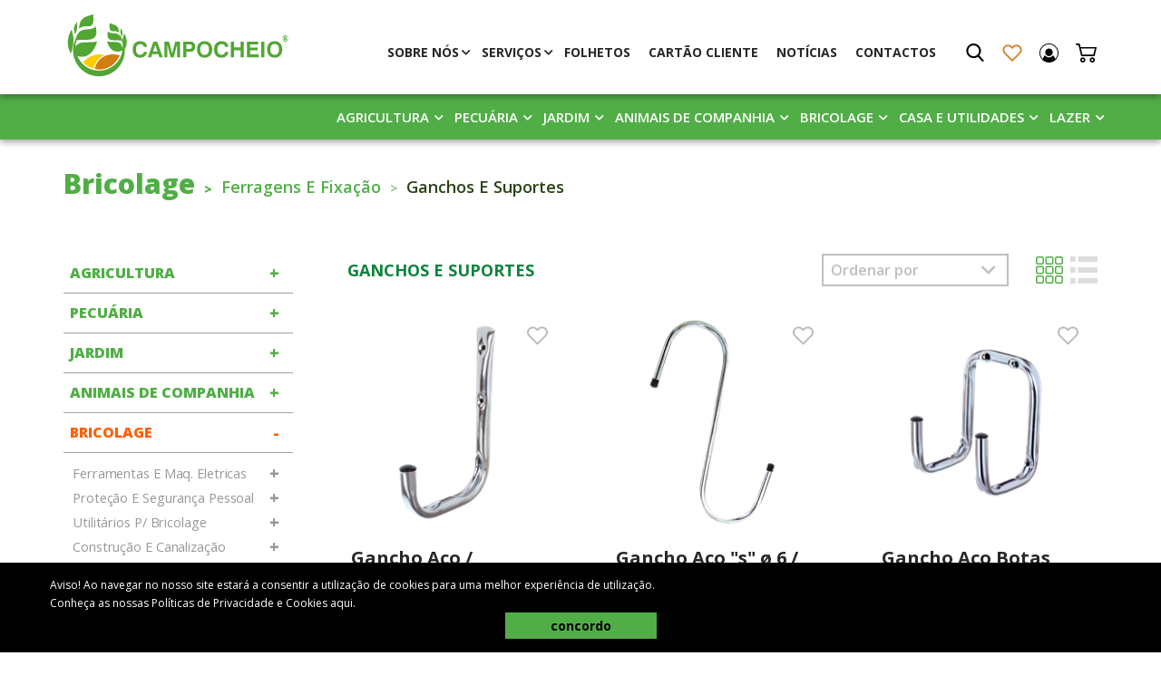

--- FILE ---
content_type: text/html; charset=UTF-8
request_url: https://www.campocheio.pt/produtos/ganchos-e-suportes
body_size: 42719
content:
    <!DOCTYPE html>
    <html lang="pt">
    <head>
                <meta charset="UTF-8">
        <meta name="viewport" content="width=device-width, initial-scale=1, maximum-scale=5.0, user-scalable=yes">
        <link rel="shortcut icon" href="/favicon.ico"/>
        <meta name="csrf-param" content="_csrf">
<meta name="csrf-token" content="AAx-3tGRa0A8egiCyp0v9uyhJ3W8enLLfwsgLicOUx5PbSiMi6cCMQQ9TsiD8kmmmNgKMYUQOKg6bUN2cX4xeA==">
        <title>CAMPOCHEIO | Ganchos E Suportes</title><!-- Metas --><meta name="author" content="CAMPOCHEIO" /><meta name="revisit-after" content="3 days" /><meta name="robots" content="all" /><!-- OpenGraph and Twitter Card --><meta name="twitter:card" content="summary" /><meta property="og:title" content="CAMPOCHEIO | Ganchos E Suportes" /><meta property="og:type" content="company" /><meta property="og:url" content="https://www.campocheio.pt/produtos/ganchos-e-suportes" />        <link href="https://fonts.googleapis.com/css?family=Open+Sans:300,400,700,800,800italic|Kalam:700,400" rel="stylesheet">
<link href="/themes/css/plugins/font-awesome.min.css?v=1620137288" rel="stylesheet">
<link href="/themes/css/style.css?v=1753202698" rel="stylesheet">
<link href="/themes/css/custom.css?v=1.33" rel="stylesheet">
<link href="/themes/css/plugins/slick/slick.min.css?v=1620137288" rel="stylesheet">
<link href="/themes/css/plugins/slick/slick-theme.min.css?v=1620137288" rel="stylesheet">
<link href="/themes/css/plugins/magnific-popup/magnific-popup.css?v=1638297174" rel="stylesheet">
<link href="/themes/css/plugins/jquery-ui/jquery-ui.min.css?v=1620137288" rel="stylesheet">
<link href="/themes/css/plugins/jquery-ui/jquery-ui.theme.min.css?v=1620137288" rel="stylesheet">
<link href="/themes/css/plugins/animate/animate.css?v=1620137288" rel="stylesheet">
<link href="/assets/806deba0/authchoice.css?v=1620139944" rel="stylesheet">
<script src="/themes/js/jquery.min.js?v=1620137288"></script>        <script src="https://www.google.com/recaptcha/api.js?onload=CaptchaCallback&render=explicit" async defer></script>
        <script async src="https://www.googletagmanager.com/gtag/js?id=G-3DSVT5CHX0"></script>
    </head>
    <!-- oncontextmenu="return false;"-->
    <body >
        
    <header>
        <div class="header-top--wrapper">
            <div class="container header-top">
                <div class="toggle-menu">
                    <i class="fas fa-bars"></i>
                </div>
                <a href="https://www.campocheio.pt" class="header-logo">
                    <img src="/themes/img/logotipo-campocheio.svg" alt="Campo Cheio" title="Campo Cheio">
                </a>
                <div class="menu-wrapper">
                    <ul class="menu">
                                                    <li class="has-submenu ">
                                <a href="https://www.campocheio.pt/sobrenos" class="menu-link">
                                    Sobre Nós                                </a>
                                <div class="header-top--submenu">
                                    <ul class="header-top--submenu-first">
                                        <li>
                                            <a href="https://www.campocheio.pt/sobrenos">A Loja CAMPOCHEIO</a>
                                        </li>
                                                                                                                            <li>
                                                <a href="https://www.campocheio.pt/dia-do-pinto">Dia do Pinto</a>
                                            </li>
                                                                                                                        <li>
                                            <a href="https://www.campocheio.pt/cartao-cliente">Cartão de Cliente</a>
                                        </li>
                                        <li>
                                            <a href="https://www.campocheio.pt/redessociais">Redes Sociais</a>
                                        </li>
                                        <li>
                                            <a href="https://www.campocheio.pt/recrutamento">Recrutamento</a>
                                        </li>
                                        <li>
                                            <a href="https://www.campocheio.pt/contactos">Contactos</a>
                                        </li>
                                    </ul>
                                </div>
                            </li>
                                                        <li class="has-submenu ">
                                <a href="https://www.campocheio.pt/servicos" class="menu-link">
                                    Serviços                                </a>
                                <div class="header-top--submenu">
                                    <ul class="header-top--submenu-first">
                                        <li>
                                            <a href="https://www.campocheio.pt/servicos">Os Nossos Serviços</a>
                                        </li>
                                        
                                                                                        <li>
                                                    <a href="https://www.campocheio.pt/servicos/lojafitofarmacos">Loja de Fitofármacos</a>
                                                </li>
                                                                                                <li>
                                                    <a href="https://www.campocheio.pt/servicos/cursoaplicador">Cursos de Aplicador</a>
                                                </li>
                                                                                                <li>
                                                    <a href="https://www.campocheio.pt/servicos/cursoformacao">Cursos e Formações</a>
                                                </li>
                                                                                                <li>
                                                    <a href="https://www.campocheio.pt/servicos/analisevinho">Análises de Vinho</a>
                                                </li>
                                                                                                <li>
                                                    <a href="https://www.campocheio.pt/servicos/analiseterra">Análises de Terra</a>
                                                </li>
                                                                                                <li>
                                                    <a href="https://www.campocheio.pt/servicos/inspecaopulverizadores">Inspeção Pulverizadores</a>
                                                </li>
                                                                                    </ul>
                                </div>
                            </li>
                                                        <li >
                                <a href="https://www.campocheio.pt/folhetos" class="menu-link">
                                    Folhetos                                </a>
                            </li>
                                                        <li >
                                <a href="https://www.campocheio.pt/cartao-cliente" class="menu-link">
                                    Cartão Cliente                                </a>
                            </li>
                                                        <li >
                                <a href="https://www.campocheio.pt/noticias" class="menu-link">
                                    Notícias                                </a>
                            </li>
                                                        <li >
                                <a href="https://www.campocheio.pt/contactos" class="menu-link">
                                    Contactos                                </a>
                            </li>
                                                </ul>
                    <ul class="header-links--wrapper">
                        <li class="search">
                            <p class="header-link search" alt="Pesquisa" title="Pesquisa">
    <svg xmlns="http://www.w3.org/2000/svg" xmlns:xlink="http://www.w3.org/1999/xlink" x="0px" y="0px"
     viewBox="0 0 56.966 56.966" style="enable-background:new 0 0 56.966 56.966;" xml:space="preserve">
		<path d="M55.146,51.887L41.588,37.786c3.486-4.144,5.396-9.358,5.396-14.786c0-12.682-10.318-23-23-23s-23,10.318-23,23
		s10.318,23,23,23c4.761,0,9.298-1.436,13.177-4.162l13.661,14.208c0.571,0.593,1.339,0.92,2.162,0.92
		c0.779,0,1.518-0.297,2.079-0.837C56.255,54.982,56.293,53.08,55.146,51.887z M23.984,6c9.374,0,17,7.626,17,17s-7.626,17-17,17
		s-17-7.626-17-17S14.61,6,23.984,6z"/>

</svg>
</p>
<div class="absolute-box">
    <div class="absolute-box--heading">
        <p class="absolute-box--title">Pesquisa</p>
    </div>
    <div class="absolute-box--content">
        <form id="w2" class="search-form" action="/products/search" method="get">            <div class="input-wrapper">
                <input type="text" name="search" id="search-input" placeholder="pesquise por: ex: Berbequim..." value="">
            </div>
            <button type="submit" class="generic-btn green-btn">Pesquisar</button>
        </form>    </div>
</div>                        </li>
                        <li class="wishlist">
                            <a href="https://www.campocheio.pt/favoritos" class="header-link wishlist has-products" alt="Favoritos" title="Favoritos">
                                <svg xmlns="http://www.w3.org/2000/svg" xmlns:xlink="http://www.w3.org/1999/xlink" x="0px" y="0px"
     width="378.94px" height="378.94px" viewBox="0 0 378.94 378.94" style="enable-background:new 0 0 378.94 378.94;"
     xml:space="preserve">
<g>
    <path d="M348.151,54.514c-19.883-19.884-46.315-30.826-74.435-30.826c-28.124,0-54.559,10.942-74.449,30.826l-9.798,9.8l-9.798-9.8
		c-19.884-19.884-46.325-30.826-74.443-30.826c-28.117,0-54.56,10.942-74.442,30.826c-41.049,41.053-41.049,107.848,0,148.885
		l147.09,147.091c2.405,2.414,5.399,3.892,8.527,4.461c1.049,0.207,2.104,0.303,3.161,0.303c4.161,0,8.329-1.587,11.498-4.764
		l147.09-147.091C389.203,162.362,389.203,95.567,348.151,54.514z M325.155,180.404L189.47,316.091L53.782,180.404
		c-28.368-28.364-28.368-74.514,0-102.893c13.741-13.739,32.017-21.296,51.446-21.296c19.431,0,37.702,7.557,51.438,21.296
		l21.305,21.312c6.107,6.098,16.897,6.098,23.003,0l21.297-21.312c13.737-13.739,32.009-21.296,51.446-21.296
		c19.431,0,37.701,7.557,51.438,21.296C353.526,105.89,353.526,152.039,325.155,180.404z"/>
</g>
</svg>
                                <span></span>
                            </a>
                        </li>
                        <li class="account">
                                                            <p class="header-link account account-box" alt="Área Reservada" title="Área Reservada">
                                    <svg version="1.1" xmlns="http://www.w3.org/2000/svg" xmlns:xlink="http://www.w3.org/1999/xlink" x="0px" y="0px"
     viewBox="0 0 612 612" style="enable-background:new 0 0 612 612;" xml:space="preserve">
    <g>
        <path d="M345.4,168.7c-12.1-4.1-25.1-6.3-38.6-6.3c-67.1,0-121.8,54.6-121.8,121.8c0,28.1,10.1,53.8,25.7,75
                    c-0.1,0.1-0.2,0.1-0.4,0.2c22.3,28.3,56.9,46.5,95.7,46.5c67.2,0,121.8-54.7,121.8-121.8C427.8,230.6,393.3,185.1,345.4,168.7z"/>
        <path d="M306,0C137.3,0,0,137.4,0,306c0,92.9,42.1,176.4,107.7,232.6c0.8,0.8,1.6,1.6,3.1,2.3c53.1,44.5,121,71.1,196,71.1
                    c73.4,0,141.3-26.5,194.4-69.5c3.1-0.8,5.5-3.1,7-5.5c63.3-57,103.9-138.9,103.9-231C612,137.4,474.6,0,306,0z M505.9,498.9
                    c-6.5-30.7-23.9-79.3-71.3-118.1c-29.4,39-76.1,64.2-128.6,64.2c-52.2,0-98.6-25-128.1-63.6c-47.2,38.7-64.3,87-70.1,117.5
                    C58.5,449.7,28.1,381,28.1,306C28.1,153,153,28.1,306,28.1S584,153,584,306C584,381,554.3,448.9,505.9,498.9z"/>
    </g>
</svg>
                                </p>
                                    <div class="absolute-box  box-login">
        <div class="absolute-box--heading">
            <p class="absolute-box--title">
                Login / Registo            </p>
        </div>
        <div class="absolute-box--content box-login">
            <form id="core-customer--login" class="account-form login" action="/customer/login" method="post" style="">
<input type="hidden" name="_csrf" value="AAx-3tGRa0A8egiCyp0v9uyhJ3W8enLLfwsgLicOUx5PbSiMi6cCMQQ9TsiD8kmmmNgKMYUQOKg6bUN2cX4xeA==">            <div class="form-group field-loginform-email required">
<div class="input-wrapper"><label class="control-label" for="loginform-email">E-mail</label><input type="email" id="loginform-email" class="form-control" name="LoginForm[email]" aria-required="true"><p class="help-block help-block-error"></p></div>
</div>            <div class="form-group field-loginform-password required">
<div class="input-wrapper"><label class="control-label" for="loginform-password">Password</label><input type="password" id="loginform-password" class="form-control" name="LoginForm[password]" aria-required="true"><p class="help-block help-block-error"></p></div>
</div>            
            <p class="forgot-password">» esqueci-me da password</p>
            <button type="submit" class="generic-btn green-btn account-submit">Entrar</button>
            </form>            
            <form id="w3" class="account-form change-password" action="/site/requestpasswordreset" method="post" enctype="multipart/form-data">
<input type="hidden" name="_csrf" value="AAx-3tGRa0A8egiCyp0v9uyhJ3W8enLLfwsgLicOUx5PbSiMi6cCMQQ9TsiD8kmmmNgKMYUQOKg6bUN2cX4xeA==">            <div class="form-group field-passwordresetrequestform-email required">
<div class="input-wrapper"><label class="control-label" for="passwordresetrequestform-email">E-mail</label><input type="email" id="passwordresetrequestform-email" class="form-control" name="PasswordResetRequestForm[email]" aria-required="true"><p class="help-block help-block-error"></p></div>
</div>            
            <button type="submit" class="generic-btn green-btn account-submit">Lembrar</button>
            </form>            
            <form id="core-customer--signup" class="account-form register account-register-form" action="/customer/signup" method="post" style="">
<input type="hidden" name="_csrf" value="AAx-3tGRa0A8egiCyp0v9uyhJ3W8enLLfwsgLicOUx5PbSiMi6cCMQQ9TsiD8kmmmNgKMYUQOKg6bUN2cX4xeA==">            
            <div class="form-group field-signupform-name required">
<div class="input-wrapper"><label class="control-label" for="signupform-name">Nome</label><input type="text" id="signupform-name" class="form-control" name="SignupForm[name]" aria-required="true"><p class="help-block help-block-error"></p></div>
</div>            
            <div class="form-group field-signupform-email required">
<div class="input-wrapper"><label class="control-label" for="signupform-email">E-mail</label><input type="email" id="signupform-email" class="" name="SignupForm[email]" aria-required="true"><p class="help-block help-block-error"></p></div>
</div>    
            <div class="form-group field-signupform-phone required">
<div class="input-wrapper"><label class="control-label" for="signupform-phone">Contacto telefónico</label><input type="text" id="signupform-phone" class="form-control" name="SignupForm[phone]" aria-required="true"><p class="help-block help-block-error"></p></div>
</div>    
            <div class="form-group field-signupform-password required">
<div class="input-wrapper"><label class="control-label" for="signupform-password">Password</label><input type="password" id="signupform-password" class="" name="SignupForm[password]" aria-required="true"><p class="help-block help-block-error"></p></div>
</div>            
            <div class="form-group field-signupform-confirmpassword required">
<div class="input-wrapper"><label class="control-label" for="signupform-confirmpassword">Confirmar Password</label><input type="password" id="signupform-confirmpassword" class="" name="SignupForm[confirmPassword]" aria-required="true"><p class="help-block help-block-error"></p></div>
</div>            
            <div class="form-group field-signupform-hasreadtc required">
<div class="checkbox">
<label for="signupform-hasreadtc">
<input type="hidden" name="SignupForm[hasReadTc]" value="0"><input type="checkbox" id="signupform-hasreadtc" name="SignupForm[hasReadTc]" value="1" aria-required="true">
Li e aceito os <a style="text-decoration: underline" target="_blank" href="https://www.campocheio.pt/condicoes-gerais-de-utilizacao?tab=5">termos e condições</a>
</label>
<p class="help-block help-block-error"></p>

</div>
</div>            <div class="form-group field-signupform-newsletter">
<div class="checkbox">
<label for="signupform-newsletter">
<input type="hidden" name="SignupForm[newsletter]" value="0"><input type="checkbox" id="signupform-newsletter" name="SignupForm[newsletter]" value="1">
Aceito receber campanhas de Marketing
</label>
<p class="help-block help-block-error"></p>

</div>
</div>            
            <button type="submit"
                    class="generic-btn green-btn account-submit"
                    id="g-recaptcha-register">
                Registar            </button>
            
            </form>            
                        
            <div class="absolute-box--social">
                <p class="box-social--title">
                    <span>Ou faça login por aqui</span>
                    <br>
                    Fácil, rápido e sem ter de decorar novas passwords</p>
                <div class="box-social--btns">
                    <div id="w4"><a class="social-btn facebook auth-link" href="/site/sociallogin?authclient=facebook" title="Facebook" data-popup-width="860" data-popup-height="480"><i class="fab fa-facebook-f"></i> Facebook</a><a class="social-btn google auth-link" href="/site/sociallogin?authclient=google" title="Google"><img height="18px" src="/themes/img/googleicon.png""/> Google</a></div>                </div>
            </div>
            <div class="absolute-box--bottom register" >
                <p class="box-bottom--title">Sou novo(a) aqui</p>
                <button type="button" class="generic-btn darkGreen-btn box-bottom--btn">Criar conta</button>
            </div>
            <div class="absolute-box--bottom login" >
                <p class="box-bottom--title">Fazer login</p>
                <button type="button" class="generic-btn darkGreen-btn box-bottom--btn">Entrar</button>
            </div>
        </div>
    
    </div>
                                                    </li>
                                                <li class="cart">
                            <p class="header-link cart" alt="Carrinho de compras" title="Carrinho de compras">
                                <svg xmlns="http://www.w3.org/2000/svg" xmlns:xlink="http://www.w3.org/1999/xlink" x="0px" y="0px"
     viewBox="0 0 511.997 511.997" style="enable-background:new 0 0 511.997 511.997;" xml:space="preserve">
<g>
    <g>
        <path d="M405.387,362.612c-35.202,0-63.84,28.639-63.84,63.84s28.639,63.84,63.84,63.84s63.84-28.639,63.84-63.84
			S440.588,362.612,405.387,362.612z M405.387,451.988c-14.083,0-25.536-11.453-25.536-25.536s11.453-25.536,25.536-25.536
			c14.083,0,25.536,11.453,25.536,25.536S419.47,451.988,405.387,451.988z"/>
    </g>
</g>
    <g>
        <g>
            <path d="M507.927,115.875c-3.626-4.641-9.187-7.348-15.079-7.348H118.22l-17.237-72.12c-2.062-8.618-9.768-14.702-18.629-14.702
			H19.152C8.574,21.704,0,30.278,0,40.856s8.574,19.152,19.152,19.152h48.085l62.244,260.443
			c2.062,8.625,9.768,14.702,18.629,14.702h298.135c8.804,0,16.477-6.001,18.59-14.543l46.604-188.329
			C512.849,126.562,511.553,120.516,507.927,115.875z M431.261,296.85H163.227l-35.853-150.019h341.003L431.261,296.85z"/>
        </g>
    </g>
    <g>
        <g>
            <path d="M173.646,362.612c-35.202,0-63.84,28.639-63.84,63.84s28.639,63.84,63.84,63.84s63.84-28.639,63.84-63.84
			S208.847,362.612,173.646,362.612z M173.646,451.988c-14.083,0-25.536-11.453-25.536-25.536s11.453-25.536,25.536-25.536
			s25.536,11.453,25.536,25.536S187.729,451.988,173.646,451.988z"/>
        </g>
    </g>

</svg>
                                <span></span>
                            </p>
                            <div class="absolute-box" id="core-cart">
                                
<div class="absolute-box--heading green-bg">
    <p class="absolute-box--title">Carrinho        - <a style="text-decoration: underline" href="https://www.campocheio.pt/carrinho">Finalizar Encomenda</a>
    </p>
    <a href="javascript:void(0)" class="close-cart">
        <i class="fas fa-times"></i>
    </a>
</div>
<div style="padding: 0px 10px " class="absolute-box--content">
    Carrinho Vazio
</div>                            </div>
                        </li>
                    </ul>
                </div>
            </div>
        </div>
        
                    <div class="header-bottom--wrapper">
                <div class="container header-bottom">
                    <ul>
                        
                                                    <li class="has-submenu">
                                
                                
                                <a href="https://www.campocheio.pt/produtos/agricultura" class="header-bottom--link" alt="Agricultura">Agricultura</a>
                                
                                                                    <div class="header-bottom--submenu">
                                        <ul class="header-bottom--submenu-first">
                                                                                            <li class="has-subsubmenu">
                                                    <a href="https://www.campocheio.pt/produtos/nutricao-vegetal">Nutrição Vegetal</a>
                                                    
                                                                                                            <!-- Third level -->
                                                        <div class="header-bottom--subsubmenu">
                                                            <ul class="header-bottom--subsubmenu-second">
                                                                                                                                    <li>
                                                                        <a href="https://www.campocheio.pt/produtos/adubos-tradicionais">Adubos Tradicionais</a>
                                                                    </li>
                                                                                                                                    <li>
                                                                        <a href="https://www.campocheio.pt/produtos/adubos-especificos">Adubos Especificos</a>
                                                                    </li>
                                                                                                                                    <li>
                                                                        <a href="https://www.campocheio.pt/produtos/adubos-organicos-e-substratos">Adubos Organicos E Substratos</a>
                                                                    </li>
                                                                                                                                    <li>
                                                                        <a href="https://www.campocheio.pt/produtos/fito-nutrientes-e-reg-crescimento">Fito-nutrientes E Reg. Crescimento</a>
                                                                    </li>
                                                                                                                                    <li>
                                                                        <a href="https://www.campocheio.pt/produtos/corretivos-de-solo">Corretivos De Solo</a>
                                                                    </li>
                                                                                                                            </ul>
                                                        </div>
                                                        <!-- End of Third level -->
                                                                                                    
                                                </li>
                                                                                            <li class="has-subsubmenu">
                                                    <a href="https://www.campocheio.pt/produtos/vitivinicultura">Vitivinicultura</a>
                                                    
                                                                                                            <!-- Third level -->
                                                        <div class="header-bottom--subsubmenu">
                                                            <ul class="header-bottom--subsubmenu-second">
                                                                                                                                    <li>
                                                                        <a href="https://www.campocheio.pt/produtos/depositos-de-plast-e-inox-vinho">Depositos De Plast. E Inox Vinho</a>
                                                                    </li>
                                                                                                                                    <li>
                                                                        <a href="https://www.campocheio.pt/produtos/equipamento-transformacao">Equipamento Transformação</a>
                                                                    </li>
                                                                                                                                    <li>
                                                                        <a href="https://www.campocheio.pt/produtos/acessorios-vitivinicultura">Acessórios Vitivinicultura</a>
                                                                    </li>
                                                                                                                                    <li>
                                                                        <a href="https://www.campocheio.pt/produtos/material-laboratorio">Material Laboratório</a>
                                                                    </li>
                                                                                                                                    <li>
                                                                        <a href="https://www.campocheio.pt/produtos/produtos-lavagem-vitivinicola">Produtos Lavagem Vitivinicula</a>
                                                                    </li>
                                                                                                                                    <li>
                                                                        <a href="https://www.campocheio.pt/produtos/produtos-enologicos">Produtos Enologicos</a>
                                                                    </li>
                                                                                                                                    <li>
                                                                        <a href="https://www.campocheio.pt/produtos/engarrafamento">Engarrafamento</a>
                                                                    </li>
                                                                                                                            </ul>
                                                        </div>
                                                        <!-- End of Third level -->
                                                                                                    
                                                </li>
                                                                                            <li class="has-subsubmenu">
                                                    <a href="https://www.campocheio.pt/produtos/olivicultura">Olivicultura</a>
                                                    
                                                                                                            <!-- Third level -->
                                                        <div class="header-bottom--subsubmenu">
                                                            <ul class="header-bottom--subsubmenu-second">
                                                                                                                                    <li>
                                                                        <a href="https://www.campocheio.pt/produtos/colheita-e-acessorios-azeitona">Colheita E Acessórios Azeitona</a>
                                                                    </li>
                                                                                                                                    <li>
                                                                        <a href="https://www.campocheio.pt/produtos/limpeza-e-acessorios-azeitona">Limpeza E Acessórios Azeitona</a>
                                                                    </li>
                                                                                                                                    <li>
                                                                        <a href="https://www.campocheio.pt/produtos/depositos-de-plast-e-inox-azeite">Depósitos De Plast. E Inox Azeite</a>
                                                                    </li>
                                                                                                                                    <li>
                                                                        <a href="https://www.campocheio.pt/produtos/acessorios-olivicultura">Acessórios Olivicultura</a>
                                                                    </li>
                                                                                                                            </ul>
                                                        </div>
                                                        <!-- End of Third level -->
                                                                                                    
                                                </li>
                                                                                            <li class="has-subsubmenu">
                                                    <a href="https://www.campocheio.pt/produtos/ferramentas-e-utensilios-agricolas">Ferramentas E Utensílios Agricolas</a>
                                                    
                                                                                                            <!-- Third level -->
                                                        <div class="header-bottom--subsubmenu">
                                                            <ul class="header-bottom--subsubmenu-second">
                                                                                                                                    <li>
                                                                        <a href="https://www.campocheio.pt/produtos/tesouras-de-poda-vindima">Tesouras De Poda / Vindima</a>
                                                                    </li>
                                                                                                                                    <li>
                                                                        <a href="https://www.campocheio.pt/produtos/serrotes-agricolas">Serrotes Agricolas</a>
                                                                    </li>
                                                                                                                                    <li>
                                                                        <a href="https://www.campocheio.pt/produtos/enxertia">Enxertia</a>
                                                                    </li>
                                                                                                                                    <li>
                                                                        <a href="https://www.campocheio.pt/produtos/utensilios-e-ferramentas-diversas">Utensílios E Ferramentas Diversas</a>
                                                                    </li>
                                                                                                                                    <li>
                                                                        <a href="https://www.campocheio.pt/produtos/ferramentas-de-corte-agricola">Ferramentas De Corte Agricola</a>
                                                                    </li>
                                                                                                                                    <li>
                                                                        <a href="https://www.campocheio.pt/produtos/tesouroes-agricolas">Tesourões Agricolas</a>
                                                                    </li>
                                                                                                                                    <li>
                                                                        <a href="https://www.campocheio.pt/produtos/acessorios-de-ferramentas-agricolas">Acessórios De Ferramentas Agricolas</a>
                                                                    </li>
                                                                                                                                    <li>
                                                                        <a href="https://www.campocheio.pt/produtos/cabos-p-ferramentas-agricolas">Cabos P/ Ferramentas Agricolas</a>
                                                                    </li>
                                                                                                                                    <li>
                                                                        <a href="https://www.campocheio.pt/produtos/ferramentas-de-solo-agricolas">Ferramentas De Solo Agricolas</a>
                                                                    </li>
                                                                                                                                    <li>
                                                                        <a href="https://www.campocheio.pt/produtos/ferramentas-lenha">Ferramentas Lenha</a>
                                                                    </li>
                                                                                                                            </ul>
                                                        </div>
                                                        <!-- End of Third level -->
                                                                                                    
                                                </li>
                                                                                            <li class="has-subsubmenu">
                                                    <a href="https://www.campocheio.pt/produtos/maquinas-agricolas">Máquinas Agricolas</a>
                                                    
                                                                                                            <!-- Third level -->
                                                        <div class="header-bottom--subsubmenu">
                                                            <ul class="header-bottom--subsubmenu-second">
                                                                                                                                    <li>
                                                                        <a href="https://www.campocheio.pt/produtos/motoenxadas-e-motocultivadores">Motoenxadas E Motocultivadores</a>
                                                                    </li>
                                                                                                                                    <li>
                                                                        <a href="https://www.campocheio.pt/produtos/rocadoras">Roçadoras</a>
                                                                    </li>
                                                                                                                                    <li>
                                                                        <a href="https://www.campocheio.pt/produtos/rachadores">Rachadores</a>
                                                                    </li>
                                                                                                                                    <li>
                                                                        <a href="https://www.campocheio.pt/produtos/motoserras-e-eletroserras">Motoserras E Eletroserras</a>
                                                                    </li>
                                                                                                                                    <li>
                                                                        <a href="https://www.campocheio.pt/produtos/outras-maq-motorizadas-eletricas-ou-manuais">Outras Maq. Motorizadas, Eletricas Ou Manuais</a>
                                                                    </li>
                                                                                                                                    <li>
                                                                        <a href="https://www.campocheio.pt/produtos/oleos-e-combustiveis">Oleos E Combustiveis</a>
                                                                    </li>
                                                                                                                                    <li>
                                                                        <a href="https://www.campocheio.pt/produtos/pecas-trator-motoenxadas-e-alfaias">Peças Trator, Motoenxadas E Alfaias</a>
                                                                    </li>
                                                                                                                                    <li>
                                                                        <a href="https://www.campocheio.pt/produtos/acessorios-de-maquinas-agricolas">Acessórios De Máquinas Agricolas</a>
                                                                    </li>
                                                                                                                            </ul>
                                                        </div>
                                                        <!-- End of Third level -->
                                                                                                    
                                                </li>
                                                                                            <li class="has-subsubmenu">
                                                    <a href="https://www.campocheio.pt/produtos/embalagens-agricolas">Embalagens Agricolas</a>
                                                    
                                                                                                            <!-- Third level -->
                                                        <div class="header-bottom--subsubmenu">
                                                            <ul class="header-bottom--subsubmenu-second">
                                                                                                                                    <li>
                                                                        <a href="https://www.campocheio.pt/produtos/caixas-armazenamento">Caixas Armazenamento</a>
                                                                    </li>
                                                                                                                                    <li>
                                                                        <a href="https://www.campocheio.pt/produtos/baldes-e-poceiros">Baldes E Poceiros</a>
                                                                    </li>
                                                                                                                                    <li>
                                                                        <a href="https://www.campocheio.pt/produtos/depositos-contentores-e-recipientes">Depósitos, Contentores E Recipientes</a>
                                                                    </li>
                                                                                                                                    <li>
                                                                        <a href="https://www.campocheio.pt/produtos/garrafas-e-garrafoes">Garrafas E Garrafões</a>
                                                                    </li>
                                                                                                                                    <li>
                                                                        <a href="https://www.campocheio.pt/produtos/tabuleiros-sementeira">Tabuleiros Sementeira</a>
                                                                    </li>
                                                                                                                                    <li>
                                                                        <a href="https://www.campocheio.pt/produtos/sacos-rede-rafia-outros">Sacos Rede, Rafia, Outros</a>
                                                                    </li>
                                                                                                                                    <li>
                                                                        <a href="https://www.campocheio.pt/produtos/acessorios-p-embalagens-agricolas">Acessórios P/ Embalagens Agricolas</a>
                                                                    </li>
                                                                                                                            </ul>
                                                        </div>
                                                        <!-- End of Third level -->
                                                                                                    
                                                </li>
                                                                                            <li class="has-subsubmenu">
                                                    <a href="https://www.campocheio.pt/produtos/pulverizacao">Pulverização</a>
                                                    
                                                                                                            <!-- Third level -->
                                                        <div class="header-bottom--subsubmenu">
                                                            <ul class="header-bottom--subsubmenu-second">
                                                                                                                                    <li>
                                                                        <a href="https://www.campocheio.pt/produtos/pulverizadores-manuais">Pulverizadores Manuais</a>
                                                                    </li>
                                                                                                                                    <li>
                                                                        <a href="https://www.campocheio.pt/produtos/pulverizadores-motorizadoseletricos">Pulverizadores Motorizados/eletricos</a>
                                                                    </li>
                                                                                                                                    <li>
                                                                        <a href="https://www.campocheio.pt/produtos/acessorios-pulverizacao-e-pecas">Acessórios Pulverização E Peças</a>
                                                                    </li>
                                                                                                                            </ul>
                                                        </div>
                                                        <!-- End of Third level -->
                                                                                                    
                                                </li>
                                                                                            <li class="has-subsubmenu">
                                                    <a href="https://www.campocheio.pt/produtos/rega-agricola">Rega Agricola</a>
                                                    
                                                                                                            <!-- Third level -->
                                                        <div class="header-bottom--subsubmenu">
                                                            <ul class="header-bottom--subsubmenu-second">
                                                                                                                                    <li>
                                                                        <a href="https://www.campocheio.pt/produtos/motores-e-bombas-agricolas">Motores E Bombas Agricolas</a>
                                                                    </li>
                                                                                                                                    <li>
                                                                        <a href="https://www.campocheio.pt/produtos/acessorios-latao">Acessórios Latão</a>
                                                                    </li>
                                                                                                                                    <li>
                                                                        <a href="https://www.campocheio.pt/produtos/mangueiras-e-tubos-agricolas">Mangueiras E Tubos Agricolas</a>
                                                                    </li>
                                                                                                                                    <li>
                                                                        <a href="https://www.campocheio.pt/produtos/outros-acessorios-p-rega-agricola">Outros Acessórios P/ Rega Agricola</a>
                                                                    </li>
                                                                                                                                    <li>
                                                                        <a href="https://www.campocheio.pt/produtos/rega-gota-gota-agricola">Rega Gota-gota Agricola</a>
                                                                    </li>
                                                                                                                                    <li>
                                                                        <a href="https://www.campocheio.pt/produtos/rega-por-aspersao-agricola">Rega Por Aspersão Agricola</a>
                                                                    </li>
                                                                                                                                    <li>
                                                                        <a href="https://www.campocheio.pt/produtos/acessorios-motores-e-bombas">Acessórios Motores E Bombas</a>
                                                                    </li>
                                                                                                                            </ul>
                                                        </div>
                                                        <!-- End of Third level -->
                                                                                                    
                                                </li>
                                                                                            <li class="has-subsubmenu">
                                                    <a href="https://www.campocheio.pt/produtos/desinfestacao-e-desratizacao">Desinfestação E Desratização</a>
                                                    
                                                                                                            <!-- Third level -->
                                                        <div class="header-bottom--subsubmenu">
                                                            <ul class="header-bottom--subsubmenu-second">
                                                                                                                                    <li>
                                                                        <a href="https://www.campocheio.pt/produtos/repelentes">Repelentes</a>
                                                                    </li>
                                                                                                                                    <li>
                                                                        <a href="https://www.campocheio.pt/produtos/raticidas">Raticidas</a>
                                                                    </li>
                                                                                                                                    <li>
                                                                        <a href="https://www.campocheio.pt/produtos/armadilhas-voadores">Armadilhas Voadores</a>
                                                                    </li>
                                                                                                                                    <li>
                                                                        <a href="https://www.campocheio.pt/produtos/armadilhas-ratos-e-toupeiras">Armadilhas Ratos E Toupeiras</a>
                                                                    </li>
                                                                                                                                    <li>
                                                                        <a href="https://www.campocheio.pt/produtos/armadilhas-rastejantes">Armadilhas Rastejantes</a>
                                                                    </li>
                                                                                                                                    <li>
                                                                        <a href="https://www.campocheio.pt/produtos/inseticidas-domesticos-e-profissionais">Inseticidas Domesticos E Profissionais</a>
                                                                    </li>
                                                                                                                            </ul>
                                                        </div>
                                                        <!-- End of Third level -->
                                                                                                    
                                                </li>
                                                                                            <li class="has-subsubmenu">
                                                    <a href="https://www.campocheio.pt/produtos/apicultura">Apicultura</a>
                                                    
                                                                                                            <!-- Third level -->
                                                        <div class="header-bottom--subsubmenu">
                                                            <ul class="header-bottom--subsubmenu-second">
                                                                                                                                    <li>
                                                                        <a href="https://www.campocheio.pt/produtos/extracao-depositos-e-frascos-apicolas">Extração, Depósitos E Frascos Apicolas</a>
                                                                    </li>
                                                                                                                                    <li>
                                                                        <a href="https://www.campocheio.pt/produtos/tratamentos-e-alimentos-apicolas">Tratamentos E Alimentos Apicolas</a>
                                                                    </li>
                                                                                                                                    <li>
                                                                        <a href="https://www.campocheio.pt/produtos/utensilios-e-acessorios-apicolas">Utensílios E Acessórios Apicolas</a>
                                                                    </li>
                                                                                                                                    <li>
                                                                        <a href="https://www.campocheio.pt/produtos/colmeias-e-pecas">Colmeias E Peças</a>
                                                                    </li>
                                                                                                                                    <li>
                                                                        <a href="https://www.campocheio.pt/produtos/equipamento-protecao-apicola">Equipamento Proteção Apicola</a>
                                                                    </li>
                                                                                                                                    <li>
                                                                        <a href="https://www.campocheio.pt/produtos/cera-apicultura">Cera Apicultura</a>
                                                                    </li>
                                                                                                                            </ul>
                                                        </div>
                                                        <!-- End of Third level -->
                                                                                                    
                                                </li>
                                                                                            <li class="has-subsubmenu">
                                                    <a href="https://www.campocheio.pt/produtos/estruturas-coberturas-e-fios">Estruturas, Coberturas E Fios</a>
                                                    
                                                                                                            <!-- Third level -->
                                                        <div class="header-bottom--subsubmenu">
                                                            <ul class="header-bottom--subsubmenu-second">
                                                                                                                                    <li>
                                                                        <a href="https://www.campocheio.pt/produtos/estufas-montagem-e-acessorios">Estufas Montagem E Acessorios</a>
                                                                    </li>
                                                                                                                                    <li>
                                                                        <a href="https://www.campocheio.pt/produtos/fios-e-cordas-agricolas">Fios E Cordas Agricolas</a>
                                                                    </li>
                                                                                                                                    <li>
                                                                        <a href="https://www.campocheio.pt/produtos/redes-agricolas">Redes Agricolas</a>
                                                                    </li>
                                                                                                                                    <li>
                                                                        <a href="https://www.campocheio.pt/produtos/tutoragem-e-protectores">Tutoragem E Protectores</a>
                                                                    </li>
                                                                                                                                    <li>
                                                                        <a href="https://www.campocheio.pt/produtos/acessorios-p-arames-e-redes">Acessórios P/ Arames E Redes</a>
                                                                    </li>
                                                                                                                                    <li>
                                                                        <a href="https://www.campocheio.pt/produtos/toldes-agricolas">Toldes Agricolas</a>
                                                                    </li>
                                                                                                                                    <li>
                                                                        <a href="https://www.campocheio.pt/produtos/postes-madeirametalicos">Postes Madeira/metalicos</a>
                                                                    </li>
                                                                                                                                    <li>
                                                                        <a href="https://www.campocheio.pt/produtos/arames-agricolas">Arames Agricolas</a>
                                                                    </li>
                                                                                                                            </ul>
                                                        </div>
                                                        <!-- End of Third level -->
                                                                                                    
                                                </li>
                                                                                            <li class="has-subsubmenu">
                                                    <a href="https://www.campocheio.pt/produtos/protecao-agricola">Proteçao Agricola</a>
                                                    
                                                                                                            <!-- Third level -->
                                                        <div class="header-bottom--subsubmenu">
                                                            <ul class="header-bottom--subsubmenu-second">
                                                                                                                                    <li>
                                                                        <a href="https://www.campocheio.pt/produtos/protecao-solo-e-culturas">Proteção Solo E Culturas</a>
                                                                    </li>
                                                                                                                                    <li>
                                                                        <a href="https://www.campocheio.pt/produtos/plasticos-de-cobertura">Plasticos De Cobertura</a>
                                                                    </li>
                                                                                                                            </ul>
                                                        </div>
                                                        <!-- End of Third level -->
                                                                                                    
                                                </li>
                                                                                            <li class="has-subsubmenu">
                                                    <a href="https://www.campocheio.pt/produtos/produtos-fitofarmaceuticos">Produtos Fitofarmacêuticos</a>
                                                    
                                                                                                            <!-- Third level -->
                                                        <div class="header-bottom--subsubmenu">
                                                            <ul class="header-bottom--subsubmenu-second">
                                                                                                                                    <li>
                                                                        <a href="https://www.campocheio.pt/produtos/fitofarmacos-prontos">Fitofarmacos Prontos</a>
                                                                    </li>
                                                                                                                                    <li>
                                                                        <a href="https://www.campocheio.pt/produtos/sapec">Sapec</a>
                                                                    </li>
                                                                                                                                    <li>
                                                                        <a href="https://www.campocheio.pt/produtos/iqv">Iqv</a>
                                                                    </li>
                                                                                                                                    <li>
                                                                        <a href="https://www.campocheio.pt/produtos/basf">Basf</a>
                                                                    </li>
                                                                                                                            </ul>
                                                        </div>
                                                        <!-- End of Third level -->
                                                                                                    
                                                </li>
                                                                                            <li class="has-subsubmenu">
                                                    <a href="https://www.campocheio.pt/produtos/sementes">Sementes</a>
                                                    
                                                                                                            <!-- Third level -->
                                                        <div class="header-bottom--subsubmenu">
                                                            <ul class="header-bottom--subsubmenu-second">
                                                                                                                                    <li>
                                                                        <a href="https://www.campocheio.pt/produtos/batata-de-semente">Batata De Semente</a>
                                                                    </li>
                                                                                                                                    <li>
                                                                        <a href="https://www.campocheio.pt/produtos/sementes-horticolas">Sementes Horticolas</a>
                                                                    </li>
                                                                                                                                    <li>
                                                                        <a href="https://www.campocheio.pt/produtos/sementes-aromaticas">Sementes Aromáticas</a>
                                                                    </li>
                                                                                                                                    <li>
                                                                        <a href="https://www.campocheio.pt/produtos/prados">Prados</a>
                                                                    </li>
                                                                                                                                    <li>
                                                                        <a href="https://www.campocheio.pt/produtos/cereais-semente">Cereais Semente</a>
                                                                    </li>
                                                                                                                            </ul>
                                                        </div>
                                                        <!-- End of Third level -->
                                                                                                    
                                                </li>
                                                                                    </ul>
                                    </div>
                                                            </li>
                                                    <li class="has-submenu">
                                
                                
                                <a href="https://www.campocheio.pt/produtos/pecuaria" class="header-bottom--link" alt="Pecuária">Pecuária</a>
                                
                                                                    <div class="header-bottom--submenu">
                                        <ul class="header-bottom--submenu-first">
                                                                                            <li class="has-subsubmenu">
                                                    <a href="https://www.campocheio.pt/produtos/avicultura">Avicultura</a>
                                                    
                                                                                                            <!-- Third level -->
                                                        <div class="header-bottom--subsubmenu">
                                                            <ul class="header-bottom--subsubmenu-second">
                                                                                                                                    <li>
                                                                        <a href="https://www.campocheio.pt/produtos/bebedouros-aves">Bebedouros Aves</a>
                                                                    </li>
                                                                                                                                    <li>
                                                                        <a href="https://www.campocheio.pt/produtos/comedouros-aves">Comedouros Aves</a>
                                                                    </li>
                                                                                                                                    <li>
                                                                        <a href="https://www.campocheio.pt/produtos/maquinas-e-equipamentos-avicultura">Maquinas E Equipamentos Avicultura</a>
                                                                    </li>
                                                                                                                                    <li>
                                                                        <a href="https://www.campocheio.pt/produtos/acessorios-avicultura">Acessórios Avicultura</a>
                                                                    </li>
                                                                                                                            </ul>
                                                        </div>
                                                        <!-- End of Third level -->
                                                                                                    
                                                </li>
                                                                                            <li class="has-subsubmenu">
                                                    <a href="https://www.campocheio.pt/produtos/cunicultura">Cunicultura</a>
                                                    
                                                                                                            <!-- Third level -->
                                                        <div class="header-bottom--subsubmenu">
                                                            <ul class="header-bottom--subsubmenu-second">
                                                                                                                                    <li>
                                                                        <a href="https://www.campocheio.pt/produtos/bebedouros-coelhos">Bebedouros Coelhos</a>
                                                                    </li>
                                                                                                                                    <li>
                                                                        <a href="https://www.campocheio.pt/produtos/comedouros-coelhos">Comedouros Coelhos</a>
                                                                    </li>
                                                                                                                                    <li>
                                                                        <a href="https://www.campocheio.pt/produtos/jaulas-coelhos">Jaulas Coelhos</a>
                                                                    </li>
                                                                                                                                    <li>
                                                                        <a href="https://www.campocheio.pt/produtos/acessorios-cunicultura">Acessórios Cunicultura</a>
                                                                    </li>
                                                                                                                            </ul>
                                                        </div>
                                                        <!-- End of Third level -->
                                                                                                    
                                                </li>
                                                                                            <li class="has-subsubmenu">
                                                    <a href="https://www.campocheio.pt/produtos/acessorios-p-pecuaria">Acessórios P/ Pecuária</a>
                                                    
                                                                                                            <!-- Third level -->
                                                        <div class="header-bottom--subsubmenu">
                                                            <ul class="header-bottom--subsubmenu-second">
                                                                                                                                    <li>
                                                                        <a href="https://www.campocheio.pt/produtos/cercas-eletricas-e-acessorios">Cercas Eletricas E Acessórios</a>
                                                                    </li>
                                                                                                                                    <li>
                                                                        <a href="https://www.campocheio.pt/produtos/equip-e-acessorios-ovinos">Equip. E Acessórios Ovinos</a>
                                                                    </li>
                                                                                                                                    <li>
                                                                        <a href="https://www.campocheio.pt/produtos/equip-e-acessorios-bovinos">Equip. E Acessórios Bovinos</a>
                                                                    </li>
                                                                                                                                    <li>
                                                                        <a href="https://www.campocheio.pt/produtos/equip-e-acessorios-suinos">Equip. E Acessórios Suinos</a>
                                                                    </li>
                                                                                                                            </ul>
                                                        </div>
                                                        <!-- End of Third level -->
                                                                                                    
                                                </li>
                                                                                            <li class="has-subsubmenu">
                                                    <a href="https://www.campocheio.pt/produtos/produtos-veterinarios-pecuaria">Produtos Veterinários Pecuária</a>
                                                    
                                                                                                            <!-- Third level -->
                                                        <div class="header-bottom--subsubmenu">
                                                            <ul class="header-bottom--subsubmenu-second">
                                                                                                                                    <li>
                                                                        <a href="https://www.campocheio.pt/produtos/produtos-veterinarios-pecuaria">Produtos Veterinários Pecuária</a>
                                                                    </li>
                                                                                                                            </ul>
                                                        </div>
                                                        <!-- End of Third level -->
                                                                                                    
                                                </li>
                                                                                            <li class="has-subsubmenu">
                                                    <a href="https://www.campocheio.pt/produtos/alimentacao-animal">Alimentação Animal</a>
                                                    
                                                                                                            <!-- Third level -->
                                                        <div class="header-bottom--subsubmenu">
                                                            <ul class="header-bottom--subsubmenu-second">
                                                                                                                                    <li>
                                                                        <a href="https://www.campocheio.pt/produtos/outros-alimentos-pecuaria">Outros Alimentos Pecuária</a>
                                                                    </li>
                                                                                                                                    <li>
                                                                        <a href="https://www.campocheio.pt/produtos/racoes-campocheio">Rações Campocheio</a>
                                                                    </li>
                                                                                                                                    <li>
                                                                        <a href="https://www.campocheio.pt/produtos/misturas-naturais-e-cereais">Misturas Naturais E Cereais</a>
                                                                    </li>
                                                                                                                                    <li>
                                                                        <a href="https://www.campocheio.pt/produtos/racoes-cuf">Rações Cuf</a>
                                                                    </li>
                                                                                                                                    <li>
                                                                        <a href="https://www.campocheio.pt/produtos/milho-p-alimentacao">Milho P/ Alimentação</a>
                                                                    </li>
                                                                                                                                    <li>
                                                                        <a href="https://www.campocheio.pt/produtos/leite-de-substituicao">Leite De Substituiçao</a>
                                                                    </li>
                                                                                                                            </ul>
                                                        </div>
                                                        <!-- End of Third level -->
                                                                                                    
                                                </li>
                                                                                    </ul>
                                    </div>
                                                            </li>
                                                    <li class="has-submenu">
                                
                                
                                <a href="https://www.campocheio.pt/produtos/jardim" class="header-bottom--link" alt="Jardim">Jardim</a>
                                
                                                                    <div class="header-bottom--submenu">
                                        <ul class="header-bottom--submenu-first">
                                                                                            <li class="has-subsubmenu">
                                                    <a href="https://www.campocheio.pt/produtos/nutricao-vegetal">Nutrição Vegetal</a>
                                                    
                                                                                                            <!-- Third level -->
                                                        <div class="header-bottom--subsubmenu">
                                                            <ul class="header-bottom--subsubmenu-second">
                                                                                                                                    <li>
                                                                        <a href="https://www.campocheio.pt/produtos/adubos-de-jardim-e-substratos">Adubos De Jardim E Substratos</a>
                                                                    </li>
                                                                                                                                    <li>
                                                                        <a href="https://www.campocheio.pt/produtos/adubos-liquidos-jardim">Adubos Liquidos Jardim</a>
                                                                    </li>
                                                                                                                                    <li>
                                                                        <a href="https://www.campocheio.pt/produtos/nutricao-jardim-outros">Nutrição Jardim (outros)</a>
                                                                    </li>
                                                                                                                            </ul>
                                                        </div>
                                                        <!-- End of Third level -->
                                                                                                    
                                                </li>
                                                                                            <li class="has-subsubmenu">
                                                    <a href="https://www.campocheio.pt/produtos/vasos-jardim">Vasos Jardim</a>
                                                    
                                                                                                            <!-- Third level -->
                                                        <div class="header-bottom--subsubmenu">
                                                            <ul class="header-bottom--subsubmenu-second">
                                                                                                                                    <li>
                                                                        <a href="https://www.campocheio.pt/produtos/vasos-plastico-e-hortas">Vasos Plastico E Hortas</a>
                                                                    </li>
                                                                                                                                    <li>
                                                                        <a href="https://www.campocheio.pt/produtos/acessorios-de-vasos">Acessórios De Vasos</a>
                                                                    </li>
                                                                                                                                    <li>
                                                                        <a href="https://www.campocheio.pt/produtos/vasos-barro">Vasos Cerâmica E Barro</a>
                                                                    </li>
                                                                                                                            </ul>
                                                        </div>
                                                        <!-- End of Third level -->
                                                                                                    
                                                </li>
                                                                                            <li class="has-subsubmenu">
                                                    <a href="https://www.campocheio.pt/produtos/cercas-vedacoes-e-pavimentos">Cercas, Vedações E Pavimentos</a>
                                                    
                                                                                                            <!-- Third level -->
                                                        <div class="header-bottom--subsubmenu">
                                                            <ul class="header-bottom--subsubmenu-second">
                                                                                                                                    <li>
                                                                        <a href="https://www.campocheio.pt/produtos/pavimentos-estrados-e-relva-artificial">Pavimentos, Estrados E Relva Artificial</a>
                                                                    </li>
                                                                                                                                    <li>
                                                                        <a href="https://www.campocheio.pt/produtos/ocultacao-sombra-e-decoracao">Ocultaçao, Sombra E Decoração</a>
                                                                    </li>
                                                                                                                                    <li>
                                                                        <a href="https://www.campocheio.pt/produtos/postes-vedacoes-e-acessorios-jardim">Postes, Vedações E Acessórios Jardim</a>
                                                                    </li>
                                                                                                                                    <li>
                                                                        <a href="https://www.campocheio.pt/produtos/madeiras-tratadas">Madeiras Tratadas</a>
                                                                    </li>
                                                                                                                                    <li>
                                                                        <a href="https://www.campocheio.pt/produtos/acessorios-p-arames-e-redes">Acessórios P/ Arames E Redes</a>
                                                                    </li>
                                                                                                                            </ul>
                                                        </div>
                                                        <!-- End of Third level -->
                                                                                                    
                                                </li>
                                                                                            <li class="has-subsubmenu">
                                                    <a href="https://www.campocheio.pt/produtos/piscinas">Piscinas</a>
                                                    
                                                                                                            <!-- Third level -->
                                                        <div class="header-bottom--subsubmenu">
                                                            <ul class="header-bottom--subsubmenu-second">
                                                                                                                                    <li>
                                                                        <a href="https://www.campocheio.pt/produtos/produtos-manutencao">Produtos Manutenção</a>
                                                                    </li>
                                                                                                                                    <li>
                                                                        <a href="https://www.campocheio.pt/produtos/acessorios-p-piscinas">Acessórios P/ Piscinas</a>
                                                                    </li>
                                                                                                                                    <li>
                                                                        <a href="https://www.campocheio.pt/produtos/piscinas-moveis">Piscinas Moveis</a>
                                                                    </li>
                                                                                                                            </ul>
                                                        </div>
                                                        <!-- End of Third level -->
                                                                                                    
                                                </li>
                                                                                            <li class="has-subsubmenu">
                                                    <a href="https://www.campocheio.pt/produtos/maquinas-jardim">Máquinas Jardim</a>
                                                    
                                                                                                            <!-- Third level -->
                                                        <div class="header-bottom--subsubmenu">
                                                            <ul class="header-bottom--subsubmenu-second">
                                                                                                                                    <li>
                                                                        <a href="https://www.campocheio.pt/produtos/maquinas-eletricas-jardim">Maquinas Eletricas Jardim</a>
                                                                    </li>
                                                                                                                                    <li>
                                                                        <a href="https://www.campocheio.pt/produtos/maquinas-motorizadas-jardim">Maquinas Motorizadas Jardim</a>
                                                                    </li>
                                                                                                                                    <li>
                                                                        <a href="https://www.campocheio.pt/produtos/acessorios-p-maquinas-jardim">Acessórios P/ Maquinas Jardim</a>
                                                                    </li>
                                                                                                                                    <li>
                                                                        <a href="https://www.campocheio.pt/produtos/maquinas-manuais-jardim">Maquinas Manuais Jardim</a>
                                                                    </li>
                                                                                                                            </ul>
                                                        </div>
                                                        <!-- End of Third level -->
                                                                                                    
                                                </li>
                                                                                            <li class="has-subsubmenu">
                                                    <a href="https://www.campocheio.pt/produtos/ferramentas-jardim">Ferramentas Jardim</a>
                                                    
                                                                                                            <!-- Third level -->
                                                        <div class="header-bottom--subsubmenu">
                                                            <ul class="header-bottom--subsubmenu-second">
                                                                                                                                    <li>
                                                                        <a href="https://www.campocheio.pt/produtos/ferramentas-de-corte-jardim">Ferramentas De Corte Jardim</a>
                                                                    </li>
                                                                                                                                    <li>
                                                                        <a href="https://www.campocheio.pt/produtos/ferramentas-de-solo-jardim">Ferramentas De Solo Jardim</a>
                                                                    </li>
                                                                                                                                    <li>
                                                                        <a href="https://www.campocheio.pt/produtos/utensilios-diversos-jardim">Utensílios Diversos Jardim</a>
                                                                    </li>
                                                                                                                            </ul>
                                                        </div>
                                                        <!-- End of Third level -->
                                                                                                    
                                                </li>
                                                                                            <li class="has-subsubmenu">
                                                    <a href="https://www.campocheio.pt/produtos/sementes-e-bolbos-jardim">Sementes E Bolbos Jardim</a>
                                                    
                                                                                                            <!-- Third level -->
                                                        <div class="header-bottom--subsubmenu">
                                                            <ul class="header-bottom--subsubmenu-second">
                                                                                                                                    <li>
                                                                        <a href="https://www.campocheio.pt/produtos/sementes-relvados">Sementes Relvados</a>
                                                                    </li>
                                                                                                                                    <li>
                                                                        <a href="https://www.campocheio.pt/produtos/sementes-ornamentais-flores">Sementes Ornamentais Flores</a>
                                                                    </li>
                                                                                                                                    <li>
                                                                        <a href="https://www.campocheio.pt/produtos/bolbos">Bolbos</a>
                                                                    </li>
                                                                                                                            </ul>
                                                        </div>
                                                        <!-- End of Third level -->
                                                                                                    
                                                </li>
                                                                                            <li class="has-subsubmenu">
                                                    <a href="https://www.campocheio.pt/produtos/rega-jardim">Rega Jardim</a>
                                                    
                                                                                                            <!-- Third level -->
                                                        <div class="header-bottom--subsubmenu">
                                                            <ul class="header-bottom--subsubmenu-second">
                                                                                                                                    <li>
                                                                        <a href="https://www.campocheio.pt/produtos/mangueiras-jardim">Mangueiras Jardim</a>
                                                                    </li>
                                                                                                                                    <li>
                                                                        <a href="https://www.campocheio.pt/produtos/pecas-e-acessorios-jardim">Peças E Acessórios Jardim</a>
                                                                    </li>
                                                                                                                                    <li>
                                                                        <a href="https://www.campocheio.pt/produtos/regadoresborrifadores-manuais">Regadores/borrifadores Manuais</a>
                                                                    </li>
                                                                                                                                    <li>
                                                                        <a href="https://www.campocheio.pt/produtos/aspersores-jardim">Aspersores Jardim</a>
                                                                    </li>
                                                                                                                                    <li>
                                                                        <a href="https://www.campocheio.pt/produtos/programacao-eletrovalvulas-filtros">Programaçao, Eletrovalvulas, Filtros</a>
                                                                    </li>
                                                                                                                                    <li>
                                                                        <a href="https://www.campocheio.pt/produtos/rega-gota-gota-jardim">Rega Gota-gota Jardim</a>
                                                                    </li>
                                                                                                                            </ul>
                                                        </div>
                                                        <!-- End of Third level -->
                                                                                                    
                                                </li>
                                                                                            <li class="has-subsubmenu">
                                                    <a href="https://www.campocheio.pt/produtos/suportes-cultura-e-decoracao">Suportes Cultura E Decoraçao</a>
                                                    
                                                                                                            <!-- Third level -->
                                                        <div class="header-bottom--subsubmenu">
                                                            <ul class="header-bottom--subsubmenu-second">
                                                                                                                                    <li>
                                                                        <a href="https://www.campocheio.pt/produtos/decoracao-e-suportes-cultura">Decoraçao E Suportes Cultura</a>
                                                                    </li>
                                                                                                                            </ul>
                                                        </div>
                                                        <!-- End of Third level -->
                                                                                                    
                                                </li>
                                                                                    </ul>
                                    </div>
                                                            </li>
                                                    <li class="has-submenu">
                                
                                
                                <a href="https://www.campocheio.pt/produtos/animais-de-companhia" class="header-bottom--link" alt="Animais De Companhia">Animais De Companhia</a>
                                
                                                                    <div class="header-bottom--submenu">
                                        <ul class="header-bottom--submenu-first">
                                                                                            <li class="has-subsubmenu">
                                                    <a href="https://www.campocheio.pt/produtos/alimentacao-animais-companhia">Alimentação Animais Companhia</a>
                                                    
                                                                                                            <!-- Third level -->
                                                        <div class="header-bottom--subsubmenu">
                                                            <ul class="header-bottom--subsubmenu-second">
                                                                                                                                    <li>
                                                                        <a href="https://www.campocheio.pt/produtos/alimentacao-cao">Alimentação Cao</a>
                                                                    </li>
                                                                                                                                    <li>
                                                                        <a href="https://www.campocheio.pt/produtos/alimentacao-gato">Alimentação Gato</a>
                                                                    </li>
                                                                                                                                    <li>
                                                                        <a href="https://www.campocheio.pt/produtos/snack-gato">Snack E Húmidos Gato</a>
                                                                    </li>
                                                                                                                                    <li>
                                                                        <a href="https://www.campocheio.pt/produtos/snack-cao">Snack E Húmidos Cão</a>
                                                                    </li>
                                                                                                                                    <li>
                                                                        <a href="https://www.campocheio.pt/produtos/alimentacao-passaros">Alimentaçao Passaros</a>
                                                                    </li>
                                                                                                                                    <li>
                                                                        <a href="https://www.campocheio.pt/produtos/vitaminas-e-minerais-passaros">Vitaminas E Minerais Passaros</a>
                                                                    </li>
                                                                                                                                    <li>
                                                                        <a href="https://www.campocheio.pt/produtos/alimentacao-pombos">Alimentação Pombos</a>
                                                                    </li>
                                                                                                                            </ul>
                                                        </div>
                                                        <!-- End of Third level -->
                                                                                                    
                                                </li>
                                                                                            <li class="has-subsubmenu">
                                                    <a href="https://www.campocheio.pt/produtos/produtos-veterinarios-a-companhia">Produtos Veterinários A. Companhia</a>
                                                    
                                                                                                            <!-- Third level -->
                                                        <div class="header-bottom--subsubmenu">
                                                            <ul class="header-bottom--subsubmenu-second">
                                                                                                                                    <li>
                                                                        <a href="https://www.campocheio.pt/produtos/produtos-veterinarios-a-companhia">Produtos Veterinários A. Companhia</a>
                                                                    </li>
                                                                                                                            </ul>
                                                        </div>
                                                        <!-- End of Third level -->
                                                                                                    
                                                </li>
                                                                                            <li class="has-subsubmenu">
                                                    <a href="https://www.campocheio.pt/produtos/acessorios-cao">Acessórios Cão</a>
                                                    
                                                                                                            <!-- Third level -->
                                                        <div class="header-bottom--subsubmenu">
                                                            <ul class="header-bottom--subsubmenu-second">
                                                                                                                                    <li>
                                                                        <a href="https://www.campocheio.pt/produtos/casotas-e-camas-cao">Casotas E Camas Cão</a>
                                                                    </li>
                                                                                                                                    <li>
                                                                        <a href="https://www.campocheio.pt/produtos/coleiras-e-trelas-cao">Coleiras E Trelas Cão</a>
                                                                    </li>
                                                                                                                                    <li>
                                                                        <a href="https://www.campocheio.pt/produtos/brinquedos-cao">Brinquedos Cão</a>
                                                                    </li>
                                                                                                                                    <li>
                                                                        <a href="https://www.campocheio.pt/produtos/comedouros-e-bebedouros-cao">Comedouros E Bebedouros Cão</a>
                                                                    </li>
                                                                                                                                    <li>
                                                                        <a href="https://www.campocheio.pt/produtos/acessorios-diversos-cao">Acessórios Diversos Cão</a>
                                                                    </li>
                                                                                                                            </ul>
                                                        </div>
                                                        <!-- End of Third level -->
                                                                                                    
                                                </li>
                                                                                            <li class="has-subsubmenu">
                                                    <a href="https://www.campocheio.pt/produtos/acessorios-gato">Acessórios Gato</a>
                                                    
                                                                                                            <!-- Third level -->
                                                        <div class="header-bottom--subsubmenu">
                                                            <ul class="header-bottom--subsubmenu-second">
                                                                                                                                    <li>
                                                                        <a href="https://www.campocheio.pt/produtos/casotas-e-camas-gato">Casotas E Camas Gato</a>
                                                                    </li>
                                                                                                                                    <li>
                                                                        <a href="https://www.campocheio.pt/produtos/brinquedos-gato">Brinquedos Gato</a>
                                                                    </li>
                                                                                                                                    <li>
                                                                        <a href="https://www.campocheio.pt/produtos/higiene-gato">Higiene Gato</a>
                                                                    </li>
                                                                                                                            </ul>
                                                        </div>
                                                        <!-- End of Third level -->
                                                                                                    
                                                </li>
                                                                                    </ul>
                                    </div>
                                                            </li>
                                                    <li class="has-submenu">
                                
                                
                                <a href="https://www.campocheio.pt/produtos/bricolage" class="header-bottom--link" alt="Bricolage">Bricolage</a>
                                
                                                                    <div class="header-bottom--submenu">
                                        <ul class="header-bottom--submenu-first">
                                                                                            <li class="has-subsubmenu">
                                                    <a href="https://www.campocheio.pt/produtos/ferramentas-e-maq-eletricas">Ferramentas E Maq. Eletricas</a>
                                                    
                                                                                                            <!-- Third level -->
                                                        <div class="header-bottom--subsubmenu">
                                                            <ul class="header-bottom--subsubmenu-second">
                                                                                                                                    <li>
                                                                        <a href="https://www.campocheio.pt/produtos/ferramentas-eletricas-bricolage">Ferramentas Eletricas Bricolage</a>
                                                                    </li>
                                                                                                                                    <li>
                                                                        <a href="https://www.campocheio.pt/produtos/maq-eletricas-bricolage">Maq. Eletricas Bricolage</a>
                                                                    </li>
                                                                                                                            </ul>
                                                        </div>
                                                        <!-- End of Third level -->
                                                                                                    
                                                </li>
                                                                                            <li class="has-subsubmenu">
                                                    <a href="https://www.campocheio.pt/produtos/protecao-e-seguranca-pessoal">Proteção E Segurança Pessoal</a>
                                                    
                                                                                                            <!-- Third level -->
                                                        <div class="header-bottom--subsubmenu">
                                                            <ul class="header-bottom--subsubmenu-second">
                                                                                                                                    <li>
                                                                        <a href="https://www.campocheio.pt/produtos/luvas">Luvas</a>
                                                                    </li>
                                                                                                                                    <li>
                                                                        <a href="https://www.campocheio.pt/produtos/calcado">Calçado</a>
                                                                    </li>
                                                                                                                                    <li>
                                                                        <a href="https://www.campocheio.pt/produtos/vestuario">Vestuário</a>
                                                                    </li>
                                                                                                                                    <li>
                                                                        <a href="https://www.campocheio.pt/produtos/oculos-mascaras-e-filtros">Oculos, Mascaras E Filtros</a>
                                                                    </li>
                                                                                                                                    <li>
                                                                        <a href="https://www.campocheio.pt/produtos/outros-acessorios-de-protecao-e-seguranca">Outros Acessórios De Proteção E Segurança</a>
                                                                    </li>
                                                                                                                            </ul>
                                                        </div>
                                                        <!-- End of Third level -->
                                                                                                    
                                                </li>
                                                                                            <li class="has-subsubmenu">
                                                    <a href="https://www.campocheio.pt/produtos/utilitarios-p-bricolage">Utilitários P/ Bricolage</a>
                                                    
                                                                                                            <!-- Third level -->
                                                        <div class="header-bottom--subsubmenu">
                                                            <ul class="header-bottom--subsubmenu-second">
                                                                                                                                    <li>
                                                                        <a href="https://www.campocheio.pt/produtos/carros-de-mao-e-acessorios">Carros De Mao E Acessórios</a>
                                                                    </li>
                                                                                                                                    <li>
                                                                        <a href="https://www.campocheio.pt/produtos/lubrificacao-limpeza-e-sprays-utilitarios">Lubrificação, Limpeza E Sprays Utilitários</a>
                                                                    </li>
                                                                                                                                    <li>
                                                                        <a href="https://www.campocheio.pt/produtos/outras-utilidades-bricolage">Outras Utilidades Bricolage</a>
                                                                    </li>
                                                                                                                            </ul>
                                                        </div>
                                                        <!-- End of Third level -->
                                                                                                    
                                                </li>
                                                                                            <li class="has-subsubmenu">
                                                    <a href="https://www.campocheio.pt/produtos/construcao-e-canalizacao">Construção E Canalização</a>
                                                    
                                                                                                            <!-- Third level -->
                                                        <div class="header-bottom--subsubmenu">
                                                            <ul class="header-bottom--subsubmenu-second">
                                                                                                                                    <li>
                                                                        <a href="https://www.campocheio.pt/produtos/torneiras-e-passadores">Torneiras E Passadores</a>
                                                                    </li>
                                                                                                                                    <li>
                                                                        <a href="https://www.campocheio.pt/produtos/tubo-e-acessorios-aluminio">Tubo E Acessorios Aluminio</a>
                                                                    </li>
                                                                                                                                    <li>
                                                                        <a href="https://www.campocheio.pt/produtos/tubo-e-acessorios-polietileno">Tubo E Acessorios Polietileno</a>
                                                                    </li>
                                                                                                                            </ul>
                                                        </div>
                                                        <!-- End of Third level -->
                                                                                                    
                                                </li>
                                                                                            <li class="has-subsubmenu">
                                                    <a href="https://www.campocheio.pt/produtos/ferramentas-manuais">Ferramentas Manuais</a>
                                                    
                                                                                                            <!-- Third level -->
                                                        <div class="header-bottom--subsubmenu">
                                                            <ul class="header-bottom--subsubmenu-second">
                                                                                                                                    <li>
                                                                        <a href="https://www.campocheio.pt/produtos/pas-e-picaretas">Pás E Picaretas</a>
                                                                    </li>
                                                                                                                                    <li>
                                                                        <a href="https://www.campocheio.pt/produtos/limas-e-derivados">Limas E Derivados</a>
                                                                    </li>
                                                                                                                                    <li>
                                                                        <a href="https://www.campocheio.pt/produtos/outras-ferramentas-manuais">Outras Ferramentas Manuais</a>
                                                                    </li>
                                                                                                                                    <li>
                                                                        <a href="https://www.campocheio.pt/produtos/alicates">Alicates</a>
                                                                    </li>
                                                                                                                                    <li>
                                                                        <a href="https://www.campocheio.pt/produtos/chaves-manuais">Chaves Manuais</a>
                                                                    </li>
                                                                                                                                    <li>
                                                                        <a href="https://www.campocheio.pt/produtos/medicao-e-niveis">Medição E Niveis</a>
                                                                    </li>
                                                                                                                                    <li>
                                                                        <a href="https://www.campocheio.pt/produtos/martelos-e-derivados">Martelos E Derivados</a>
                                                                    </li>
                                                                                                                                    <li>
                                                                        <a href="https://www.campocheio.pt/produtos/serras-e-serrotes-bricolage">Serras E Serrotes Bricolage</a>
                                                                    </li>
                                                                                                                            </ul>
                                                        </div>
                                                        <!-- End of Third level -->
                                                                                                    
                                                </li>
                                                                                            <li class="has-subsubmenu">
                                                    <a href="https://www.campocheio.pt/produtos/ferragens-e-fixacao">Ferragens E Fixação</a>
                                                    
                                                                                                            <!-- Third level -->
                                                        <div class="header-bottom--subsubmenu">
                                                            <ul class="header-bottom--subsubmenu-second">
                                                                                                                                    <li>
                                                                        <a href="https://www.campocheio.pt/produtos/cordas-cabos-correntes-e-arames">Cordas, Cabos, Correntes E Arames</a>
                                                                    </li>
                                                                                                                                    <li>
                                                                        <a href="https://www.campocheio.pt/produtos/ganchos-e-suportes">Ganchos E Suportes</a>
                                                                    </li>
                                                                                                                                    <li>
                                                                        <a href="https://www.campocheio.pt/produtos/acessorios-p-cordas-e-cabos">Acessorios P/ Cordas E Cabos</a>
                                                                    </li>
                                                                                                                                    <li>
                                                                        <a href="https://www.campocheio.pt/produtos/ferragens-diversas">Ferragens Diversas</a>
                                                                    </li>
                                                                                                                            </ul>
                                                        </div>
                                                        <!-- End of Third level -->
                                                                                                    
                                                </li>
                                                                                            <li class="has-subsubmenu">
                                                    <a href="https://www.campocheio.pt/produtos/acessorios-p-ferram-manuais-ou-eletricas">Acessorios P/ Ferram. Manuais Ou Eletricas</a>
                                                    
                                                                                                            <!-- Third level -->
                                                        <div class="header-bottom--subsubmenu">
                                                            <ul class="header-bottom--subsubmenu-second">
                                                                                                                                    <li>
                                                                        <a href="https://www.campocheio.pt/produtos/acessorios-diversos-bricolage">Acessórios Diversos Bricolage</a>
                                                                    </li>
                                                                                                                            </ul>
                                                        </div>
                                                        <!-- End of Third level -->
                                                                                                    
                                                </li>
                                                                                            <li class="has-subsubmenu">
                                                    <a href="https://www.campocheio.pt/produtos/eletricidade">Eletricidade</a>
                                                    
                                                                                                            <!-- Third level -->
                                                        <div class="header-bottom--subsubmenu">
                                                            <ul class="header-bottom--subsubmenu-second">
                                                                                                                                    <li>
                                                                        <a href="https://www.campocheio.pt/produtos/iluminacao">Iluminaçâo</a>
                                                                    </li>
                                                                                                                            </ul>
                                                        </div>
                                                        <!-- End of Third level -->
                                                                                                    
                                                </li>
                                                                                            <li class="has-subsubmenu">
                                                    <a href="https://www.campocheio.pt/produtos/pintura-e-reparacao">Pintura E Reparação</a>
                                                    
                                                                                                            <!-- Third level -->
                                                        <div class="header-bottom--subsubmenu">
                                                            <ul class="header-bottom--subsubmenu-second">
                                                                                                                                    <li>
                                                                        <a href="https://www.campocheio.pt/produtos/tintas">Tintas</a>
                                                                    </li>
                                                                                                                                    <li>
                                                                        <a href="https://www.campocheio.pt/produtos/ferramentas-e-utensilios">Ferramentas E Utensílios</a>
                                                                    </li>
                                                                                                                                    <li>
                                                                        <a href="https://www.campocheio.pt/produtos/diluentes-e-limpeza">Diluentes E Limpeza</a>
                                                                    </li>
                                                                                                                                    <li>
                                                                        <a href="https://www.campocheio.pt/produtos/silicones-vedantes-e-cola-veda">Silicones, Vedantes E Cola-veda</a>
                                                                    </li>
                                                                                                                            </ul>
                                                        </div>
                                                        <!-- End of Third level -->
                                                                                                    
                                                </li>
                                                                                            <li class="has-subsubmenu">
                                                    <a href="https://www.campocheio.pt/produtos/automovel">Automovel</a>
                                                    
                                                                                                            <!-- Third level -->
                                                        <div class="header-bottom--subsubmenu">
                                                            <ul class="header-bottom--subsubmenu-second">
                                                                                                                                    <li>
                                                                        <a href="https://www.campocheio.pt/produtos/equipamentos-eletricos-auto">Equipamentos Eletricos Auto</a>
                                                                    </li>
                                                                                                                                    <li>
                                                                        <a href="https://www.campocheio.pt/produtos/limpeza-e-manutencao-auto">Limpeza E Manutenção Auto</a>
                                                                    </li>
                                                                                                                                    <li>
                                                                        <a href="https://www.campocheio.pt/produtos/depositos-combustivel-e-outros">Depositos Combustivel E Outros</a>
                                                                    </li>
                                                                                                                                    <li>
                                                                        <a href="https://www.campocheio.pt/produtos/escovas-limpa-para-brisas">Escovas Limpa Para-brisas</a>
                                                                    </li>
                                                                                                                                    <li>
                                                                        <a href="https://www.campocheio.pt/produtos/tapetes-automovel">Tapetes Automovel</a>
                                                                    </li>
                                                                                                                                    <li>
                                                                        <a href="https://www.campocheio.pt/produtos/acessorios-diversos-auto">Acessórios Diversos Auto</a>
                                                                    </li>
                                                                                                                            </ul>
                                                        </div>
                                                        <!-- End of Third level -->
                                                                                                    
                                                </li>
                                                                                    </ul>
                                    </div>
                                                            </li>
                                                    <li class="has-submenu">
                                
                                
                                <a href="https://www.campocheio.pt/produtos/casa-e-utilidades" class="header-bottom--link" alt="Casa E Utilidades">Casa E Utilidades</a>
                                
                                                                    <div class="header-bottom--submenu">
                                        <ul class="header-bottom--submenu-first">
                                                                                            <li class="has-subsubmenu">
                                                    <a href="https://www.campocheio.pt/produtos/aquecimento">Aquecimento</a>
                                                    
                                                                                                            <!-- Third level -->
                                                        <div class="header-bottom--subsubmenu">
                                                            <ul class="header-bottom--subsubmenu-second">
                                                                                                                                    <li>
                                                                        <a href="https://www.campocheio.pt/produtos/acessorios-fogoes-e-lareira">Acessórios Fogôes E Lareira</a>
                                                                    </li>
                                                                                                                                    <li>
                                                                        <a href="https://www.campocheio.pt/produtos/pellets-lenha-pinhas">Pellets, Lenha, Pinhas</a>
                                                                    </li>
                                                                                                                                    <li>
                                                                        <a href="https://www.campocheio.pt/produtos/equipamento-aquecimento-lenha">Equipamento Aquecimento Lenha Pellets</a>
                                                                    </li>
                                                                                                                                    <li>
                                                                        <a href="https://www.campocheio.pt/produtos/equipamento-aquecimento-eletrico">Equipamento Aquecimento Eletrico</a>
                                                                    </li>
                                                                                                                                    <li>
                                                                        <a href="https://www.campocheio.pt/produtos/tubos-inox-e-acessorios">Tubos Inox E Acessórios</a>
                                                                    </li>
                                                                                                                            </ul>
                                                        </div>
                                                        <!-- End of Third level -->
                                                                                                    
                                                </li>
                                                                                            <li class="has-subsubmenu">
                                                    <a href="https://www.campocheio.pt/produtos/churrasco">Churrasco</a>
                                                    
                                                                                                            <!-- Third level -->
                                                        <div class="header-bottom--subsubmenu">
                                                            <ul class="header-bottom--subsubmenu-second">
                                                                                                                                    <li>
                                                                        <a href="https://www.campocheio.pt/produtos/carvao-e-consumiveis-diversos">Carvao E Consumiveis Diversos</a>
                                                                    </li>
                                                                                                                                    <li>
                                                                        <a href="https://www.campocheio.pt/produtos/grelhadores-e-barbecues">Grelhadores E Barbecues</a>
                                                                    </li>
                                                                                                                                    <li>
                                                                        <a href="https://www.campocheio.pt/produtos/grelhas-e-utensilios">Grelhas E Utensílios</a>
                                                                    </li>
                                                                                                                            </ul>
                                                        </div>
                                                        <!-- End of Third level -->
                                                                                                    
                                                </li>
                                                                                            <li class="has-subsubmenu">
                                                    <a href="https://www.campocheio.pt/produtos/detergentes-e-drogaria">Detergentes E Drogaria</a>
                                                    
                                                                                                            <!-- Third level -->
                                                        <div class="header-bottom--subsubmenu">
                                                            <ul class="header-bottom--subsubmenu-second">
                                                                                                                                    <li>
                                                                        <a href="https://www.campocheio.pt/produtos/limpeza-e-higienizacao">Limpeza E Higienização</a>
                                                                    </li>
                                                                                                                                    <li>
                                                                        <a href="https://www.campocheio.pt/produtos/drogaria">Drogaria</a>
                                                                    </li>
                                                                                                                                    <li>
                                                                        <a href="https://www.campocheio.pt/produtos/detergentes-roupa">Detergentes Roupa</a>
                                                                    </li>
                                                                                                                                    <li>
                                                                        <a href="https://www.campocheio.pt/produtos/detergentes-loica">Detergentes Loiça</a>
                                                                    </li>
                                                                                                                            </ul>
                                                        </div>
                                                        <!-- End of Third level -->
                                                                                                    
                                                </li>
                                                                                            <li class="has-subsubmenu">
                                                    <a href="https://www.campocheio.pt/produtos/utensilios-de-cozinha-e-afins">Utensílios De Cozinha E Afins</a>
                                                    
                                                                                                            <!-- Third level -->
                                                        <div class="header-bottom--subsubmenu">
                                                            <ul class="header-bottom--subsubmenu-second">
                                                                                                                                    <li>
                                                                        <a href="https://www.campocheio.pt/produtos/recipientes-diversos">Recipientes Diversos</a>
                                                                    </li>
                                                                                                                                    <li>
                                                                        <a href="https://www.campocheio.pt/produtos/utilidades-diversas">Utilidades Diversas</a>
                                                                    </li>
                                                                                                                                    <li>
                                                                        <a href="https://www.campocheio.pt/produtos/recipientes-p-cozinhar">Recipientes P/ Cozinhar</a>
                                                                    </li>
                                                                                                                                    <li>
                                                                        <a href="https://www.campocheio.pt/produtos/exterior-e-ar-livre">Exterior E Ar Livre</a>
                                                                    </li>
                                                                                                                            </ul>
                                                        </div>
                                                        <!-- End of Third level -->
                                                                                                    
                                                </li>
                                                                                            <li class="has-subsubmenu">
                                                    <a href="https://www.campocheio.pt/produtos/utensilios-de-limpeza">Utensílios De Limpesa</a>
                                                    
                                                                                                            <!-- Third level -->
                                                        <div class="header-bottom--subsubmenu">
                                                            <ul class="header-bottom--subsubmenu-second">
                                                                                                                                    <li>
                                                                        <a href="https://www.campocheio.pt/produtos/limpeza-roupa-e-acessorios">Limpeza Roupa E Acessórios</a>
                                                                    </li>
                                                                                                                            </ul>
                                                        </div>
                                                        <!-- End of Third level -->
                                                                                                    
                                                </li>
                                                                                            <li class="has-subsubmenu">
                                                    <a href="https://www.campocheio.pt/produtos/equipamentos-gas">Equipamentos Gas</a>
                                                    
                                                                                                            <!-- Third level -->
                                                        <div class="header-bottom--subsubmenu">
                                                            <ul class="header-bottom--subsubmenu-second">
                                                                                                                                    <li>
                                                                        <a href="https://www.campocheio.pt/produtos/trempes-e-fogoes-gas">Trempes E Fogões Gas</a>
                                                                    </li>
                                                                                                                                    <li>
                                                                        <a href="https://www.campocheio.pt/produtos/botijas-gas-e-cartuchos">Botijas Gas E Cartuchos</a>
                                                                    </li>
                                                                                                                            </ul>
                                                        </div>
                                                        <!-- End of Third level -->
                                                                                                    
                                                </li>
                                                                                    </ul>
                                    </div>
                                                            </li>
                                                    <li class="has-submenu">
                                
                                
                                <a href="https://www.campocheio.pt/produtos/lazer" class="header-bottom--link" alt="Lazer">Lazer</a>
                                
                                                                    <div class="header-bottom--submenu">
                                        <ul class="header-bottom--submenu-first">
                                                                                            <li class="has-subsubmenu">
                                                    <a href="https://www.campocheio.pt/produtos/livros">Livros</a>
                                                    
                                                                                                            <!-- Third level -->
                                                        <div class="header-bottom--subsubmenu">
                                                            <ul class="header-bottom--subsubmenu-second">
                                                                                                                                    <li>
                                                                        <a href="https://www.campocheio.pt/produtos/livros">Livros</a>
                                                                    </li>
                                                                                                                            </ul>
                                                        </div>
                                                        <!-- End of Third level -->
                                                                                                    
                                                </li>
                                                                                    </ul>
                                    </div>
                                                            </li>
                                            
                    </ul>
                </div>
            </div>
            </header>
    
    <div class="menu-mobile--wrapper">
        <div class="menu-mobile">
            <ul>
                                    <li class="menu-mobile--item has-submenu">
                        <a>
                            Sobre Nós                        </a>
                        <span class="arrow"></span>
                        <!-- First level -->
                        <div class="submenu">
                            <span class="go-back"></span>
                            <ul>
                                <li>
                                    <a href="https://www.campocheio.pt/sobrenos">A Loja CAMPOCHEIO</a>
                                </li>
                                                                                                    <li>
                                        <a href="https://www.campocheio.pt/dia-do-pinto">Dia do Pinto</a>
                                    </li>
                                                                                                <li>
                                    <a href="https://www.campocheio.pt/cartao-cliente">Cartão de Cliente</a>
                                </li>
                                <li>
                                    <a href="https://www.campocheio.pt/redessociais">Redes Sociais</a>
                                </li>
                                <li>
                                    <a href="https://www.campocheio.pt/recrutamento">Recrutamento</a>
                                </li>
                                <li>
                                    <a href="https://www.campocheio.pt/contactos">Contactos</a>
                                </li>
                            </ul>
                        </div>
                    </li>
                                        <li class="menu-mobile--item has-submenu">
                        <a>Produtos</a>
                        <span class="arrow"></span>
                        <!-- First level -->
                        <div class="submenu">
                            <span class="go-back"></span>
                            <ul>
                                
                                                                    <li class="has-submenu">
                                        
                                        <a href=" https://www.campocheio.pt/produtos/agricultura"> Agricultura</a>
                                        <span class="arrow"></span>
                                                                                    <!-- Second level -->
                                            <div class="submenu second-level">
                                                <span class="go-back"></span>
                                                <ul>
                                                                                                            <li class="has-submenu">
                                                            
                                                            <a href=" https://www.campocheio.pt/produtos/nutricao-vegetal"> Nutrição Vegetal</a>
                                                            <span class="arrow"></span>
                                                                                                                            <!-- Third level -->
                                                                <div class="submenu third-level">
                                                                    <span class="go-back"></span>
                                                                    <ul>
                                                                                                                                                    <li>
                                                                                <a href="https://www.campocheio.pt/produtos/adubos-tradicionais">Adubos Tradicionais</a>
                                                                            </li>
                                                                                                                                                    <li>
                                                                                <a href="https://www.campocheio.pt/produtos/adubos-especificos">Adubos Especificos</a>
                                                                            </li>
                                                                                                                                                    <li>
                                                                                <a href="https://www.campocheio.pt/produtos/adubos-organicos-e-substratos">Adubos Organicos E Substratos</a>
                                                                            </li>
                                                                                                                                                    <li>
                                                                                <a href="https://www.campocheio.pt/produtos/fito-nutrientes-e-reg-crescimento">Fito-nutrientes E Reg. Crescimento</a>
                                                                            </li>
                                                                                                                                                    <li>
                                                                                <a href="https://www.campocheio.pt/produtos/corretivos-de-solo">Corretivos De Solo</a>
                                                                            </li>
                                                                                                                                            </ul>
                                                                </div>
                                                                <!-- End of Third level -->
                                                                                                                    
                                                        </li>
                                                                                                            <li class="has-submenu">
                                                            
                                                            <a href=" https://www.campocheio.pt/produtos/vitivinicultura"> Vitivinicultura</a>
                                                            <span class="arrow"></span>
                                                                                                                            <!-- Third level -->
                                                                <div class="submenu third-level">
                                                                    <span class="go-back"></span>
                                                                    <ul>
                                                                                                                                                    <li>
                                                                                <a href="https://www.campocheio.pt/produtos/depositos-de-plast-e-inox-vinho">Depositos De Plast. E Inox Vinho</a>
                                                                            </li>
                                                                                                                                                    <li>
                                                                                <a href="https://www.campocheio.pt/produtos/equipamento-transformacao">Equipamento Transformação</a>
                                                                            </li>
                                                                                                                                                    <li>
                                                                                <a href="https://www.campocheio.pt/produtos/acessorios-vitivinicultura">Acessórios Vitivinicultura</a>
                                                                            </li>
                                                                                                                                                    <li>
                                                                                <a href="https://www.campocheio.pt/produtos/material-laboratorio">Material Laboratório</a>
                                                                            </li>
                                                                                                                                                    <li>
                                                                                <a href="https://www.campocheio.pt/produtos/produtos-lavagem-vitivinicola">Produtos Lavagem Vitivinicula</a>
                                                                            </li>
                                                                                                                                                    <li>
                                                                                <a href="https://www.campocheio.pt/produtos/produtos-enologicos">Produtos Enologicos</a>
                                                                            </li>
                                                                                                                                                    <li>
                                                                                <a href="https://www.campocheio.pt/produtos/engarrafamento">Engarrafamento</a>
                                                                            </li>
                                                                                                                                            </ul>
                                                                </div>
                                                                <!-- End of Third level -->
                                                                                                                    
                                                        </li>
                                                                                                            <li class="has-submenu">
                                                            
                                                            <a href=" https://www.campocheio.pt/produtos/olivicultura"> Olivicultura</a>
                                                            <span class="arrow"></span>
                                                                                                                            <!-- Third level -->
                                                                <div class="submenu third-level">
                                                                    <span class="go-back"></span>
                                                                    <ul>
                                                                                                                                                    <li>
                                                                                <a href="https://www.campocheio.pt/produtos/colheita-e-acessorios-azeitona">Colheita E Acessórios Azeitona</a>
                                                                            </li>
                                                                                                                                                    <li>
                                                                                <a href="https://www.campocheio.pt/produtos/limpeza-e-acessorios-azeitona">Limpeza E Acessórios Azeitona</a>
                                                                            </li>
                                                                                                                                                    <li>
                                                                                <a href="https://www.campocheio.pt/produtos/depositos-de-plast-e-inox-azeite">Depósitos De Plast. E Inox Azeite</a>
                                                                            </li>
                                                                                                                                                    <li>
                                                                                <a href="https://www.campocheio.pt/produtos/acessorios-olivicultura">Acessórios Olivicultura</a>
                                                                            </li>
                                                                                                                                            </ul>
                                                                </div>
                                                                <!-- End of Third level -->
                                                                                                                    
                                                        </li>
                                                                                                            <li class="has-submenu">
                                                            
                                                            <a href=" https://www.campocheio.pt/produtos/ferramentas-e-utensilios-agricolas"> Ferramentas E Utensílios Agricolas</a>
                                                            <span class="arrow"></span>
                                                                                                                            <!-- Third level -->
                                                                <div class="submenu third-level">
                                                                    <span class="go-back"></span>
                                                                    <ul>
                                                                                                                                                    <li>
                                                                                <a href="https://www.campocheio.pt/produtos/tesouras-de-poda-vindima">Tesouras De Poda / Vindima</a>
                                                                            </li>
                                                                                                                                                    <li>
                                                                                <a href="https://www.campocheio.pt/produtos/serrotes-agricolas">Serrotes Agricolas</a>
                                                                            </li>
                                                                                                                                                    <li>
                                                                                <a href="https://www.campocheio.pt/produtos/enxertia">Enxertia</a>
                                                                            </li>
                                                                                                                                                    <li>
                                                                                <a href="https://www.campocheio.pt/produtos/utensilios-e-ferramentas-diversas">Utensílios E Ferramentas Diversas</a>
                                                                            </li>
                                                                                                                                                    <li>
                                                                                <a href="https://www.campocheio.pt/produtos/ferramentas-de-corte-agricola">Ferramentas De Corte Agricola</a>
                                                                            </li>
                                                                                                                                                    <li>
                                                                                <a href="https://www.campocheio.pt/produtos/tesouroes-agricolas">Tesourões Agricolas</a>
                                                                            </li>
                                                                                                                                                    <li>
                                                                                <a href="https://www.campocheio.pt/produtos/acessorios-de-ferramentas-agricolas">Acessórios De Ferramentas Agricolas</a>
                                                                            </li>
                                                                                                                                                    <li>
                                                                                <a href="https://www.campocheio.pt/produtos/cabos-p-ferramentas-agricolas">Cabos P/ Ferramentas Agricolas</a>
                                                                            </li>
                                                                                                                                                    <li>
                                                                                <a href="https://www.campocheio.pt/produtos/ferramentas-de-solo-agricolas">Ferramentas De Solo Agricolas</a>
                                                                            </li>
                                                                                                                                                    <li>
                                                                                <a href="https://www.campocheio.pt/produtos/ferramentas-lenha">Ferramentas Lenha</a>
                                                                            </li>
                                                                                                                                            </ul>
                                                                </div>
                                                                <!-- End of Third level -->
                                                                                                                    
                                                        </li>
                                                                                                            <li class="has-submenu">
                                                            
                                                            <a href=" https://www.campocheio.pt/produtos/maquinas-agricolas"> Máquinas Agricolas</a>
                                                            <span class="arrow"></span>
                                                                                                                            <!-- Third level -->
                                                                <div class="submenu third-level">
                                                                    <span class="go-back"></span>
                                                                    <ul>
                                                                                                                                                    <li>
                                                                                <a href="https://www.campocheio.pt/produtos/motoenxadas-e-motocultivadores">Motoenxadas E Motocultivadores</a>
                                                                            </li>
                                                                                                                                                    <li>
                                                                                <a href="https://www.campocheio.pt/produtos/rocadoras">Roçadoras</a>
                                                                            </li>
                                                                                                                                                    <li>
                                                                                <a href="https://www.campocheio.pt/produtos/rachadores">Rachadores</a>
                                                                            </li>
                                                                                                                                                    <li>
                                                                                <a href="https://www.campocheio.pt/produtos/motoserras-e-eletroserras">Motoserras E Eletroserras</a>
                                                                            </li>
                                                                                                                                                    <li>
                                                                                <a href="https://www.campocheio.pt/produtos/outras-maq-motorizadas-eletricas-ou-manuais">Outras Maq. Motorizadas, Eletricas Ou Manuais</a>
                                                                            </li>
                                                                                                                                                    <li>
                                                                                <a href="https://www.campocheio.pt/produtos/oleos-e-combustiveis">Oleos E Combustiveis</a>
                                                                            </li>
                                                                                                                                                    <li>
                                                                                <a href="https://www.campocheio.pt/produtos/pecas-trator-motoenxadas-e-alfaias">Peças Trator, Motoenxadas E Alfaias</a>
                                                                            </li>
                                                                                                                                                    <li>
                                                                                <a href="https://www.campocheio.pt/produtos/acessorios-de-maquinas-agricolas">Acessórios De Máquinas Agricolas</a>
                                                                            </li>
                                                                                                                                            </ul>
                                                                </div>
                                                                <!-- End of Third level -->
                                                                                                                    
                                                        </li>
                                                                                                            <li class="has-submenu">
                                                            
                                                            <a href=" https://www.campocheio.pt/produtos/embalagens-agricolas"> Embalagens Agricolas</a>
                                                            <span class="arrow"></span>
                                                                                                                            <!-- Third level -->
                                                                <div class="submenu third-level">
                                                                    <span class="go-back"></span>
                                                                    <ul>
                                                                                                                                                    <li>
                                                                                <a href="https://www.campocheio.pt/produtos/caixas-armazenamento">Caixas Armazenamento</a>
                                                                            </li>
                                                                                                                                                    <li>
                                                                                <a href="https://www.campocheio.pt/produtos/baldes-e-poceiros">Baldes E Poceiros</a>
                                                                            </li>
                                                                                                                                                    <li>
                                                                                <a href="https://www.campocheio.pt/produtos/depositos-contentores-e-recipientes">Depósitos, Contentores E Recipientes</a>
                                                                            </li>
                                                                                                                                                    <li>
                                                                                <a href="https://www.campocheio.pt/produtos/garrafas-e-garrafoes">Garrafas E Garrafões</a>
                                                                            </li>
                                                                                                                                                    <li>
                                                                                <a href="https://www.campocheio.pt/produtos/tabuleiros-sementeira">Tabuleiros Sementeira</a>
                                                                            </li>
                                                                                                                                                    <li>
                                                                                <a href="https://www.campocheio.pt/produtos/sacos-rede-rafia-outros">Sacos Rede, Rafia, Outros</a>
                                                                            </li>
                                                                                                                                                    <li>
                                                                                <a href="https://www.campocheio.pt/produtos/acessorios-p-embalagens-agricolas">Acessórios P/ Embalagens Agricolas</a>
                                                                            </li>
                                                                                                                                            </ul>
                                                                </div>
                                                                <!-- End of Third level -->
                                                                                                                    
                                                        </li>
                                                                                                            <li class="has-submenu">
                                                            
                                                            <a href=" https://www.campocheio.pt/produtos/pulverizacao"> Pulverização</a>
                                                            <span class="arrow"></span>
                                                                                                                            <!-- Third level -->
                                                                <div class="submenu third-level">
                                                                    <span class="go-back"></span>
                                                                    <ul>
                                                                                                                                                    <li>
                                                                                <a href="https://www.campocheio.pt/produtos/pulverizadores-manuais">Pulverizadores Manuais</a>
                                                                            </li>
                                                                                                                                                    <li>
                                                                                <a href="https://www.campocheio.pt/produtos/pulverizadores-motorizadoseletricos">Pulverizadores Motorizados/eletricos</a>
                                                                            </li>
                                                                                                                                                    <li>
                                                                                <a href="https://www.campocheio.pt/produtos/acessorios-pulverizacao-e-pecas">Acessórios Pulverização E Peças</a>
                                                                            </li>
                                                                                                                                            </ul>
                                                                </div>
                                                                <!-- End of Third level -->
                                                                                                                    
                                                        </li>
                                                                                                            <li class="has-submenu">
                                                            
                                                            <a href=" https://www.campocheio.pt/produtos/rega-agricola"> Rega Agricola</a>
                                                            <span class="arrow"></span>
                                                                                                                            <!-- Third level -->
                                                                <div class="submenu third-level">
                                                                    <span class="go-back"></span>
                                                                    <ul>
                                                                                                                                                    <li>
                                                                                <a href="https://www.campocheio.pt/produtos/motores-e-bombas-agricolas">Motores E Bombas Agricolas</a>
                                                                            </li>
                                                                                                                                                    <li>
                                                                                <a href="https://www.campocheio.pt/produtos/acessorios-latao">Acessórios Latão</a>
                                                                            </li>
                                                                                                                                                    <li>
                                                                                <a href="https://www.campocheio.pt/produtos/mangueiras-e-tubos-agricolas">Mangueiras E Tubos Agricolas</a>
                                                                            </li>
                                                                                                                                                    <li>
                                                                                <a href="https://www.campocheio.pt/produtos/outros-acessorios-p-rega-agricola">Outros Acessórios P/ Rega Agricola</a>
                                                                            </li>
                                                                                                                                                    <li>
                                                                                <a href="https://www.campocheio.pt/produtos/rega-gota-gota-agricola">Rega Gota-gota Agricola</a>
                                                                            </li>
                                                                                                                                                    <li>
                                                                                <a href="https://www.campocheio.pt/produtos/rega-por-aspersao-agricola">Rega Por Aspersão Agricola</a>
                                                                            </li>
                                                                                                                                                    <li>
                                                                                <a href="https://www.campocheio.pt/produtos/acessorios-motores-e-bombas">Acessórios Motores E Bombas</a>
                                                                            </li>
                                                                                                                                            </ul>
                                                                </div>
                                                                <!-- End of Third level -->
                                                                                                                    
                                                        </li>
                                                                                                            <li class="has-submenu">
                                                            
                                                            <a href=" https://www.campocheio.pt/produtos/desinfestacao-e-desratizacao"> Desinfestação E Desratização</a>
                                                            <span class="arrow"></span>
                                                                                                                            <!-- Third level -->
                                                                <div class="submenu third-level">
                                                                    <span class="go-back"></span>
                                                                    <ul>
                                                                                                                                                    <li>
                                                                                <a href="https://www.campocheio.pt/produtos/repelentes">Repelentes</a>
                                                                            </li>
                                                                                                                                                    <li>
                                                                                <a href="https://www.campocheio.pt/produtos/raticidas">Raticidas</a>
                                                                            </li>
                                                                                                                                                    <li>
                                                                                <a href="https://www.campocheio.pt/produtos/armadilhas-voadores">Armadilhas Voadores</a>
                                                                            </li>
                                                                                                                                                    <li>
                                                                                <a href="https://www.campocheio.pt/produtos/armadilhas-ratos-e-toupeiras">Armadilhas Ratos E Toupeiras</a>
                                                                            </li>
                                                                                                                                                    <li>
                                                                                <a href="https://www.campocheio.pt/produtos/armadilhas-rastejantes">Armadilhas Rastejantes</a>
                                                                            </li>
                                                                                                                                                    <li>
                                                                                <a href="https://www.campocheio.pt/produtos/inseticidas-domesticos-e-profissionais">Inseticidas Domesticos E Profissionais</a>
                                                                            </li>
                                                                                                                                            </ul>
                                                                </div>
                                                                <!-- End of Third level -->
                                                                                                                    
                                                        </li>
                                                                                                            <li class="has-submenu">
                                                            
                                                            <a href=" https://www.campocheio.pt/produtos/apicultura"> Apicultura</a>
                                                            <span class="arrow"></span>
                                                                                                                            <!-- Third level -->
                                                                <div class="submenu third-level">
                                                                    <span class="go-back"></span>
                                                                    <ul>
                                                                                                                                                    <li>
                                                                                <a href="https://www.campocheio.pt/produtos/extracao-depositos-e-frascos-apicolas">Extração, Depósitos E Frascos Apicolas</a>
                                                                            </li>
                                                                                                                                                    <li>
                                                                                <a href="https://www.campocheio.pt/produtos/tratamentos-e-alimentos-apicolas">Tratamentos E Alimentos Apicolas</a>
                                                                            </li>
                                                                                                                                                    <li>
                                                                                <a href="https://www.campocheio.pt/produtos/utensilios-e-acessorios-apicolas">Utensílios E Acessórios Apicolas</a>
                                                                            </li>
                                                                                                                                                    <li>
                                                                                <a href="https://www.campocheio.pt/produtos/colmeias-e-pecas">Colmeias E Peças</a>
                                                                            </li>
                                                                                                                                                    <li>
                                                                                <a href="https://www.campocheio.pt/produtos/equipamento-protecao-apicola">Equipamento Proteção Apicola</a>
                                                                            </li>
                                                                                                                                                    <li>
                                                                                <a href="https://www.campocheio.pt/produtos/cera-apicultura">Cera Apicultura</a>
                                                                            </li>
                                                                                                                                            </ul>
                                                                </div>
                                                                <!-- End of Third level -->
                                                                                                                    
                                                        </li>
                                                                                                            <li class="has-submenu">
                                                            
                                                            <a href=" https://www.campocheio.pt/produtos/estruturas-coberturas-e-fios"> Estruturas, Coberturas E Fios</a>
                                                            <span class="arrow"></span>
                                                                                                                            <!-- Third level -->
                                                                <div class="submenu third-level">
                                                                    <span class="go-back"></span>
                                                                    <ul>
                                                                                                                                                    <li>
                                                                                <a href="https://www.campocheio.pt/produtos/estufas-montagem-e-acessorios">Estufas Montagem E Acessorios</a>
                                                                            </li>
                                                                                                                                                    <li>
                                                                                <a href="https://www.campocheio.pt/produtos/fios-e-cordas-agricolas">Fios E Cordas Agricolas</a>
                                                                            </li>
                                                                                                                                                    <li>
                                                                                <a href="https://www.campocheio.pt/produtos/redes-agricolas">Redes Agricolas</a>
                                                                            </li>
                                                                                                                                                    <li>
                                                                                <a href="https://www.campocheio.pt/produtos/tutoragem-e-protectores">Tutoragem E Protectores</a>
                                                                            </li>
                                                                                                                                                    <li>
                                                                                <a href="https://www.campocheio.pt/produtos/acessorios-p-arames-e-redes">Acessórios P/ Arames E Redes</a>
                                                                            </li>
                                                                                                                                                    <li>
                                                                                <a href="https://www.campocheio.pt/produtos/toldes-agricolas">Toldes Agricolas</a>
                                                                            </li>
                                                                                                                                                    <li>
                                                                                <a href="https://www.campocheio.pt/produtos/postes-madeirametalicos">Postes Madeira/metalicos</a>
                                                                            </li>
                                                                                                                                                    <li>
                                                                                <a href="https://www.campocheio.pt/produtos/arames-agricolas">Arames Agricolas</a>
                                                                            </li>
                                                                                                                                            </ul>
                                                                </div>
                                                                <!-- End of Third level -->
                                                                                                                    
                                                        </li>
                                                                                                            <li class="has-submenu">
                                                            
                                                            <a href=" https://www.campocheio.pt/produtos/protecao-agricola"> Proteçao Agricola</a>
                                                            <span class="arrow"></span>
                                                                                                                            <!-- Third level -->
                                                                <div class="submenu third-level">
                                                                    <span class="go-back"></span>
                                                                    <ul>
                                                                                                                                                    <li>
                                                                                <a href="https://www.campocheio.pt/produtos/protecao-solo-e-culturas">Proteção Solo E Culturas</a>
                                                                            </li>
                                                                                                                                                    <li>
                                                                                <a href="https://www.campocheio.pt/produtos/plasticos-de-cobertura">Plasticos De Cobertura</a>
                                                                            </li>
                                                                                                                                            </ul>
                                                                </div>
                                                                <!-- End of Third level -->
                                                                                                                    
                                                        </li>
                                                                                                            <li class="has-submenu">
                                                            
                                                            <a href=" https://www.campocheio.pt/produtos/produtos-fitofarmaceuticos"> Produtos Fitofarmacêuticos</a>
                                                            <span class="arrow"></span>
                                                                                                                            <!-- Third level -->
                                                                <div class="submenu third-level">
                                                                    <span class="go-back"></span>
                                                                    <ul>
                                                                                                                                                    <li>
                                                                                <a href="https://www.campocheio.pt/produtos/fitofarmacos-prontos">Fitofarmacos Prontos</a>
                                                                            </li>
                                                                                                                                                    <li>
                                                                                <a href="https://www.campocheio.pt/produtos/sapec">Sapec</a>
                                                                            </li>
                                                                                                                                                    <li>
                                                                                <a href="https://www.campocheio.pt/produtos/iqv">Iqv</a>
                                                                            </li>
                                                                                                                                                    <li>
                                                                                <a href="https://www.campocheio.pt/produtos/basf">Basf</a>
                                                                            </li>
                                                                                                                                            </ul>
                                                                </div>
                                                                <!-- End of Third level -->
                                                                                                                    
                                                        </li>
                                                                                                            <li class="has-submenu">
                                                            
                                                            <a href=" https://www.campocheio.pt/produtos/sementes"> Sementes</a>
                                                            <span class="arrow"></span>
                                                                                                                            <!-- Third level -->
                                                                <div class="submenu third-level">
                                                                    <span class="go-back"></span>
                                                                    <ul>
                                                                                                                                                    <li>
                                                                                <a href="https://www.campocheio.pt/produtos/batata-de-semente">Batata De Semente</a>
                                                                            </li>
                                                                                                                                                    <li>
                                                                                <a href="https://www.campocheio.pt/produtos/sementes-horticolas">Sementes Horticolas</a>
                                                                            </li>
                                                                                                                                                    <li>
                                                                                <a href="https://www.campocheio.pt/produtos/sementes-aromaticas">Sementes Aromáticas</a>
                                                                            </li>
                                                                                                                                                    <li>
                                                                                <a href="https://www.campocheio.pt/produtos/prados">Prados</a>
                                                                            </li>
                                                                                                                                                    <li>
                                                                                <a href="https://www.campocheio.pt/produtos/cereais-semente">Cereais Semente</a>
                                                                            </li>
                                                                                                                                            </ul>
                                                                </div>
                                                                <!-- End of Third level -->
                                                                                                                    
                                                        </li>
                                                                                                    </ul>
                                            </div>
                                            <!-- End of Second level -->
                                                                            
                                    </li>
                                                                    <li class="has-submenu">
                                        
                                        <a href=" https://www.campocheio.pt/produtos/pecuaria"> Pecuária</a>
                                        <span class="arrow"></span>
                                                                                    <!-- Second level -->
                                            <div class="submenu second-level">
                                                <span class="go-back"></span>
                                                <ul>
                                                                                                            <li class="has-submenu">
                                                            
                                                            <a href=" https://www.campocheio.pt/produtos/avicultura"> Avicultura</a>
                                                            <span class="arrow"></span>
                                                                                                                            <!-- Third level -->
                                                                <div class="submenu third-level">
                                                                    <span class="go-back"></span>
                                                                    <ul>
                                                                                                                                                    <li>
                                                                                <a href="https://www.campocheio.pt/produtos/bebedouros-aves">Bebedouros Aves</a>
                                                                            </li>
                                                                                                                                                    <li>
                                                                                <a href="https://www.campocheio.pt/produtos/comedouros-aves">Comedouros Aves</a>
                                                                            </li>
                                                                                                                                                    <li>
                                                                                <a href="https://www.campocheio.pt/produtos/maquinas-e-equipamentos-avicultura">Maquinas E Equipamentos Avicultura</a>
                                                                            </li>
                                                                                                                                                    <li>
                                                                                <a href="https://www.campocheio.pt/produtos/acessorios-avicultura">Acessórios Avicultura</a>
                                                                            </li>
                                                                                                                                            </ul>
                                                                </div>
                                                                <!-- End of Third level -->
                                                                                                                    
                                                        </li>
                                                                                                            <li class="has-submenu">
                                                            
                                                            <a href=" https://www.campocheio.pt/produtos/cunicultura"> Cunicultura</a>
                                                            <span class="arrow"></span>
                                                                                                                            <!-- Third level -->
                                                                <div class="submenu third-level">
                                                                    <span class="go-back"></span>
                                                                    <ul>
                                                                                                                                                    <li>
                                                                                <a href="https://www.campocheio.pt/produtos/bebedouros-coelhos">Bebedouros Coelhos</a>
                                                                            </li>
                                                                                                                                                    <li>
                                                                                <a href="https://www.campocheio.pt/produtos/comedouros-coelhos">Comedouros Coelhos</a>
                                                                            </li>
                                                                                                                                                    <li>
                                                                                <a href="https://www.campocheio.pt/produtos/jaulas-coelhos">Jaulas Coelhos</a>
                                                                            </li>
                                                                                                                                                    <li>
                                                                                <a href="https://www.campocheio.pt/produtos/acessorios-cunicultura">Acessórios Cunicultura</a>
                                                                            </li>
                                                                                                                                            </ul>
                                                                </div>
                                                                <!-- End of Third level -->
                                                                                                                    
                                                        </li>
                                                                                                            <li class="has-submenu">
                                                            
                                                            <a href=" https://www.campocheio.pt/produtos/acessorios-p-pecuaria"> Acessórios P/ Pecuária</a>
                                                            <span class="arrow"></span>
                                                                                                                            <!-- Third level -->
                                                                <div class="submenu third-level">
                                                                    <span class="go-back"></span>
                                                                    <ul>
                                                                                                                                                    <li>
                                                                                <a href="https://www.campocheio.pt/produtos/cercas-eletricas-e-acessorios">Cercas Eletricas E Acessórios</a>
                                                                            </li>
                                                                                                                                                    <li>
                                                                                <a href="https://www.campocheio.pt/produtos/equip-e-acessorios-ovinos">Equip. E Acessórios Ovinos</a>
                                                                            </li>
                                                                                                                                                    <li>
                                                                                <a href="https://www.campocheio.pt/produtos/equip-e-acessorios-bovinos">Equip. E Acessórios Bovinos</a>
                                                                            </li>
                                                                                                                                                    <li>
                                                                                <a href="https://www.campocheio.pt/produtos/equip-e-acessorios-suinos">Equip. E Acessórios Suinos</a>
                                                                            </li>
                                                                                                                                            </ul>
                                                                </div>
                                                                <!-- End of Third level -->
                                                                                                                    
                                                        </li>
                                                                                                            <li class="has-submenu">
                                                            
                                                            <a href=" https://www.campocheio.pt/produtos/produtos-veterinarios-pecuaria"> Produtos Veterinários Pecuária</a>
                                                            <span class="arrow"></span>
                                                                                                                            <!-- Third level -->
                                                                <div class="submenu third-level">
                                                                    <span class="go-back"></span>
                                                                    <ul>
                                                                                                                                                    <li>
                                                                                <a href="https://www.campocheio.pt/produtos/produtos-veterinarios-pecuaria">Produtos Veterinários Pecuária</a>
                                                                            </li>
                                                                                                                                            </ul>
                                                                </div>
                                                                <!-- End of Third level -->
                                                                                                                    
                                                        </li>
                                                                                                            <li class="has-submenu">
                                                            
                                                            <a href=" https://www.campocheio.pt/produtos/alimentacao-animal"> Alimentação Animal</a>
                                                            <span class="arrow"></span>
                                                                                                                            <!-- Third level -->
                                                                <div class="submenu third-level">
                                                                    <span class="go-back"></span>
                                                                    <ul>
                                                                                                                                                    <li>
                                                                                <a href="https://www.campocheio.pt/produtos/outros-alimentos-pecuaria">Outros Alimentos Pecuária</a>
                                                                            </li>
                                                                                                                                                    <li>
                                                                                <a href="https://www.campocheio.pt/produtos/racoes-campocheio">Rações Campocheio</a>
                                                                            </li>
                                                                                                                                                    <li>
                                                                                <a href="https://www.campocheio.pt/produtos/misturas-naturais-e-cereais">Misturas Naturais E Cereais</a>
                                                                            </li>
                                                                                                                                                    <li>
                                                                                <a href="https://www.campocheio.pt/produtos/racoes-cuf">Rações Cuf</a>
                                                                            </li>
                                                                                                                                                    <li>
                                                                                <a href="https://www.campocheio.pt/produtos/milho-p-alimentacao">Milho P/ Alimentação</a>
                                                                            </li>
                                                                                                                                                    <li>
                                                                                <a href="https://www.campocheio.pt/produtos/leite-de-substituicao">Leite De Substituiçao</a>
                                                                            </li>
                                                                                                                                            </ul>
                                                                </div>
                                                                <!-- End of Third level -->
                                                                                                                    
                                                        </li>
                                                                                                    </ul>
                                            </div>
                                            <!-- End of Second level -->
                                                                            
                                    </li>
                                                                    <li class="has-submenu">
                                        
                                        <a href=" https://www.campocheio.pt/produtos/jardim"> Jardim</a>
                                        <span class="arrow"></span>
                                                                                    <!-- Second level -->
                                            <div class="submenu second-level">
                                                <span class="go-back"></span>
                                                <ul>
                                                                                                            <li class="has-submenu">
                                                            
                                                            <a href=" https://www.campocheio.pt/produtos/nutricao-vegetal"> Nutrição Vegetal</a>
                                                            <span class="arrow"></span>
                                                                                                                            <!-- Third level -->
                                                                <div class="submenu third-level">
                                                                    <span class="go-back"></span>
                                                                    <ul>
                                                                                                                                                    <li>
                                                                                <a href="https://www.campocheio.pt/produtos/adubos-de-jardim-e-substratos">Adubos De Jardim E Substratos</a>
                                                                            </li>
                                                                                                                                                    <li>
                                                                                <a href="https://www.campocheio.pt/produtos/adubos-liquidos-jardim">Adubos Liquidos Jardim</a>
                                                                            </li>
                                                                                                                                                    <li>
                                                                                <a href="https://www.campocheio.pt/produtos/nutricao-jardim-outros">Nutrição Jardim (outros)</a>
                                                                            </li>
                                                                                                                                            </ul>
                                                                </div>
                                                                <!-- End of Third level -->
                                                                                                                    
                                                        </li>
                                                                                                            <li class="has-submenu">
                                                            
                                                            <a href=" https://www.campocheio.pt/produtos/vasos-jardim"> Vasos Jardim</a>
                                                            <span class="arrow"></span>
                                                                                                                            <!-- Third level -->
                                                                <div class="submenu third-level">
                                                                    <span class="go-back"></span>
                                                                    <ul>
                                                                                                                                                    <li>
                                                                                <a href="https://www.campocheio.pt/produtos/vasos-plastico-e-hortas">Vasos Plastico E Hortas</a>
                                                                            </li>
                                                                                                                                                    <li>
                                                                                <a href="https://www.campocheio.pt/produtos/acessorios-de-vasos">Acessórios De Vasos</a>
                                                                            </li>
                                                                                                                                                    <li>
                                                                                <a href="https://www.campocheio.pt/produtos/vasos-barro">Vasos Cerâmica E Barro</a>
                                                                            </li>
                                                                                                                                            </ul>
                                                                </div>
                                                                <!-- End of Third level -->
                                                                                                                    
                                                        </li>
                                                                                                            <li class="has-submenu">
                                                            
                                                            <a href=" https://www.campocheio.pt/produtos/cercas-vedacoes-e-pavimentos"> Cercas, Vedações E Pavimentos</a>
                                                            <span class="arrow"></span>
                                                                                                                            <!-- Third level -->
                                                                <div class="submenu third-level">
                                                                    <span class="go-back"></span>
                                                                    <ul>
                                                                                                                                                    <li>
                                                                                <a href="https://www.campocheio.pt/produtos/pavimentos-estrados-e-relva-artificial">Pavimentos, Estrados E Relva Artificial</a>
                                                                            </li>
                                                                                                                                                    <li>
                                                                                <a href="https://www.campocheio.pt/produtos/ocultacao-sombra-e-decoracao">Ocultaçao, Sombra E Decoração</a>
                                                                            </li>
                                                                                                                                                    <li>
                                                                                <a href="https://www.campocheio.pt/produtos/postes-vedacoes-e-acessorios-jardim">Postes, Vedações E Acessórios Jardim</a>
                                                                            </li>
                                                                                                                                                    <li>
                                                                                <a href="https://www.campocheio.pt/produtos/madeiras-tratadas">Madeiras Tratadas</a>
                                                                            </li>
                                                                                                                                                    <li>
                                                                                <a href="https://www.campocheio.pt/produtos/acessorios-p-arames-e-redes">Acessórios P/ Arames E Redes</a>
                                                                            </li>
                                                                                                                                            </ul>
                                                                </div>
                                                                <!-- End of Third level -->
                                                                                                                    
                                                        </li>
                                                                                                            <li class="has-submenu">
                                                            
                                                            <a href=" https://www.campocheio.pt/produtos/piscinas"> Piscinas</a>
                                                            <span class="arrow"></span>
                                                                                                                            <!-- Third level -->
                                                                <div class="submenu third-level">
                                                                    <span class="go-back"></span>
                                                                    <ul>
                                                                                                                                                    <li>
                                                                                <a href="https://www.campocheio.pt/produtos/produtos-manutencao">Produtos Manutenção</a>
                                                                            </li>
                                                                                                                                                    <li>
                                                                                <a href="https://www.campocheio.pt/produtos/acessorios-p-piscinas">Acessórios P/ Piscinas</a>
                                                                            </li>
                                                                                                                                                    <li>
                                                                                <a href="https://www.campocheio.pt/produtos/piscinas-moveis">Piscinas Moveis</a>
                                                                            </li>
                                                                                                                                            </ul>
                                                                </div>
                                                                <!-- End of Third level -->
                                                                                                                    
                                                        </li>
                                                                                                            <li class="has-submenu">
                                                            
                                                            <a href=" https://www.campocheio.pt/produtos/maquinas-jardim"> Máquinas Jardim</a>
                                                            <span class="arrow"></span>
                                                                                                                            <!-- Third level -->
                                                                <div class="submenu third-level">
                                                                    <span class="go-back"></span>
                                                                    <ul>
                                                                                                                                                    <li>
                                                                                <a href="https://www.campocheio.pt/produtos/maquinas-eletricas-jardim">Maquinas Eletricas Jardim</a>
                                                                            </li>
                                                                                                                                                    <li>
                                                                                <a href="https://www.campocheio.pt/produtos/maquinas-motorizadas-jardim">Maquinas Motorizadas Jardim</a>
                                                                            </li>
                                                                                                                                                    <li>
                                                                                <a href="https://www.campocheio.pt/produtos/acessorios-p-maquinas-jardim">Acessórios P/ Maquinas Jardim</a>
                                                                            </li>
                                                                                                                                                    <li>
                                                                                <a href="https://www.campocheio.pt/produtos/maquinas-manuais-jardim">Maquinas Manuais Jardim</a>
                                                                            </li>
                                                                                                                                            </ul>
                                                                </div>
                                                                <!-- End of Third level -->
                                                                                                                    
                                                        </li>
                                                                                                            <li class="has-submenu">
                                                            
                                                            <a href=" https://www.campocheio.pt/produtos/ferramentas-jardim"> Ferramentas Jardim</a>
                                                            <span class="arrow"></span>
                                                                                                                            <!-- Third level -->
                                                                <div class="submenu third-level">
                                                                    <span class="go-back"></span>
                                                                    <ul>
                                                                                                                                                    <li>
                                                                                <a href="https://www.campocheio.pt/produtos/ferramentas-de-corte-jardim">Ferramentas De Corte Jardim</a>
                                                                            </li>
                                                                                                                                                    <li>
                                                                                <a href="https://www.campocheio.pt/produtos/ferramentas-de-solo-jardim">Ferramentas De Solo Jardim</a>
                                                                            </li>
                                                                                                                                                    <li>
                                                                                <a href="https://www.campocheio.pt/produtos/utensilios-diversos-jardim">Utensílios Diversos Jardim</a>
                                                                            </li>
                                                                                                                                            </ul>
                                                                </div>
                                                                <!-- End of Third level -->
                                                                                                                    
                                                        </li>
                                                                                                            <li class="has-submenu">
                                                            
                                                            <a href=" https://www.campocheio.pt/produtos/sementes-e-bolbos-jardim"> Sementes E Bolbos Jardim</a>
                                                            <span class="arrow"></span>
                                                                                                                            <!-- Third level -->
                                                                <div class="submenu third-level">
                                                                    <span class="go-back"></span>
                                                                    <ul>
                                                                                                                                                    <li>
                                                                                <a href="https://www.campocheio.pt/produtos/sementes-relvados">Sementes Relvados</a>
                                                                            </li>
                                                                                                                                                    <li>
                                                                                <a href="https://www.campocheio.pt/produtos/sementes-ornamentais-flores">Sementes Ornamentais Flores</a>
                                                                            </li>
                                                                                                                                                    <li>
                                                                                <a href="https://www.campocheio.pt/produtos/bolbos">Bolbos</a>
                                                                            </li>
                                                                                                                                            </ul>
                                                                </div>
                                                                <!-- End of Third level -->
                                                                                                                    
                                                        </li>
                                                                                                            <li class="has-submenu">
                                                            
                                                            <a href=" https://www.campocheio.pt/produtos/rega-jardim"> Rega Jardim</a>
                                                            <span class="arrow"></span>
                                                                                                                            <!-- Third level -->
                                                                <div class="submenu third-level">
                                                                    <span class="go-back"></span>
                                                                    <ul>
                                                                                                                                                    <li>
                                                                                <a href="https://www.campocheio.pt/produtos/mangueiras-jardim">Mangueiras Jardim</a>
                                                                            </li>
                                                                                                                                                    <li>
                                                                                <a href="https://www.campocheio.pt/produtos/pecas-e-acessorios-jardim">Peças E Acessórios Jardim</a>
                                                                            </li>
                                                                                                                                                    <li>
                                                                                <a href="https://www.campocheio.pt/produtos/regadoresborrifadores-manuais">Regadores/borrifadores Manuais</a>
                                                                            </li>
                                                                                                                                                    <li>
                                                                                <a href="https://www.campocheio.pt/produtos/aspersores-jardim">Aspersores Jardim</a>
                                                                            </li>
                                                                                                                                                    <li>
                                                                                <a href="https://www.campocheio.pt/produtos/programacao-eletrovalvulas-filtros">Programaçao, Eletrovalvulas, Filtros</a>
                                                                            </li>
                                                                                                                                                    <li>
                                                                                <a href="https://www.campocheio.pt/produtos/rega-gota-gota-jardim">Rega Gota-gota Jardim</a>
                                                                            </li>
                                                                                                                                            </ul>
                                                                </div>
                                                                <!-- End of Third level -->
                                                                                                                    
                                                        </li>
                                                                                                            <li class="has-submenu">
                                                            
                                                            <a href=" https://www.campocheio.pt/produtos/suportes-cultura-e-decoracao"> Suportes Cultura E Decoraçao</a>
                                                            <span class="arrow"></span>
                                                                                                                            <!-- Third level -->
                                                                <div class="submenu third-level">
                                                                    <span class="go-back"></span>
                                                                    <ul>
                                                                                                                                                    <li>
                                                                                <a href="https://www.campocheio.pt/produtos/decoracao-e-suportes-cultura">Decoraçao E Suportes Cultura</a>
                                                                            </li>
                                                                                                                                            </ul>
                                                                </div>
                                                                <!-- End of Third level -->
                                                                                                                    
                                                        </li>
                                                                                                    </ul>
                                            </div>
                                            <!-- End of Second level -->
                                                                            
                                    </li>
                                                                    <li class="has-submenu">
                                        
                                        <a href=" https://www.campocheio.pt/produtos/animais-de-companhia"> Animais De Companhia</a>
                                        <span class="arrow"></span>
                                                                                    <!-- Second level -->
                                            <div class="submenu second-level">
                                                <span class="go-back"></span>
                                                <ul>
                                                                                                            <li class="has-submenu">
                                                            
                                                            <a href=" https://www.campocheio.pt/produtos/alimentacao-animais-companhia"> Alimentação Animais Companhia</a>
                                                            <span class="arrow"></span>
                                                                                                                            <!-- Third level -->
                                                                <div class="submenu third-level">
                                                                    <span class="go-back"></span>
                                                                    <ul>
                                                                                                                                                    <li>
                                                                                <a href="https://www.campocheio.pt/produtos/alimentacao-cao">Alimentação Cao</a>
                                                                            </li>
                                                                                                                                                    <li>
                                                                                <a href="https://www.campocheio.pt/produtos/alimentacao-gato">Alimentação Gato</a>
                                                                            </li>
                                                                                                                                                    <li>
                                                                                <a href="https://www.campocheio.pt/produtos/snack-gato">Snack E Húmidos Gato</a>
                                                                            </li>
                                                                                                                                                    <li>
                                                                                <a href="https://www.campocheio.pt/produtos/snack-cao">Snack E Húmidos Cão</a>
                                                                            </li>
                                                                                                                                                    <li>
                                                                                <a href="https://www.campocheio.pt/produtos/alimentacao-passaros">Alimentaçao Passaros</a>
                                                                            </li>
                                                                                                                                                    <li>
                                                                                <a href="https://www.campocheio.pt/produtos/vitaminas-e-minerais-passaros">Vitaminas E Minerais Passaros</a>
                                                                            </li>
                                                                                                                                                    <li>
                                                                                <a href="https://www.campocheio.pt/produtos/alimentacao-pombos">Alimentação Pombos</a>
                                                                            </li>
                                                                                                                                            </ul>
                                                                </div>
                                                                <!-- End of Third level -->
                                                                                                                    
                                                        </li>
                                                                                                            <li class="has-submenu">
                                                            
                                                            <a href=" https://www.campocheio.pt/produtos/produtos-veterinarios-a-companhia"> Produtos Veterinários A. Companhia</a>
                                                            <span class="arrow"></span>
                                                                                                                            <!-- Third level -->
                                                                <div class="submenu third-level">
                                                                    <span class="go-back"></span>
                                                                    <ul>
                                                                                                                                                    <li>
                                                                                <a href="https://www.campocheio.pt/produtos/produtos-veterinarios-a-companhia">Produtos Veterinários A. Companhia</a>
                                                                            </li>
                                                                                                                                            </ul>
                                                                </div>
                                                                <!-- End of Third level -->
                                                                                                                    
                                                        </li>
                                                                                                            <li class="has-submenu">
                                                            
                                                            <a href=" https://www.campocheio.pt/produtos/acessorios-cao"> Acessórios Cão</a>
                                                            <span class="arrow"></span>
                                                                                                                            <!-- Third level -->
                                                                <div class="submenu third-level">
                                                                    <span class="go-back"></span>
                                                                    <ul>
                                                                                                                                                    <li>
                                                                                <a href="https://www.campocheio.pt/produtos/casotas-e-camas-cao">Casotas E Camas Cão</a>
                                                                            </li>
                                                                                                                                                    <li>
                                                                                <a href="https://www.campocheio.pt/produtos/coleiras-e-trelas-cao">Coleiras E Trelas Cão</a>
                                                                            </li>
                                                                                                                                                    <li>
                                                                                <a href="https://www.campocheio.pt/produtos/brinquedos-cao">Brinquedos Cão</a>
                                                                            </li>
                                                                                                                                                    <li>
                                                                                <a href="https://www.campocheio.pt/produtos/comedouros-e-bebedouros-cao">Comedouros E Bebedouros Cão</a>
                                                                            </li>
                                                                                                                                                    <li>
                                                                                <a href="https://www.campocheio.pt/produtos/acessorios-diversos-cao">Acessórios Diversos Cão</a>
                                                                            </li>
                                                                                                                                            </ul>
                                                                </div>
                                                                <!-- End of Third level -->
                                                                                                                    
                                                        </li>
                                                                                                            <li class="has-submenu">
                                                            
                                                            <a href=" https://www.campocheio.pt/produtos/acessorios-gato"> Acessórios Gato</a>
                                                            <span class="arrow"></span>
                                                                                                                            <!-- Third level -->
                                                                <div class="submenu third-level">
                                                                    <span class="go-back"></span>
                                                                    <ul>
                                                                                                                                                    <li>
                                                                                <a href="https://www.campocheio.pt/produtos/casotas-e-camas-gato">Casotas E Camas Gato</a>
                                                                            </li>
                                                                                                                                                    <li>
                                                                                <a href="https://www.campocheio.pt/produtos/brinquedos-gato">Brinquedos Gato</a>
                                                                            </li>
                                                                                                                                                    <li>
                                                                                <a href="https://www.campocheio.pt/produtos/higiene-gato">Higiene Gato</a>
                                                                            </li>
                                                                                                                                            </ul>
                                                                </div>
                                                                <!-- End of Third level -->
                                                                                                                    
                                                        </li>
                                                                                                    </ul>
                                            </div>
                                            <!-- End of Second level -->
                                                                            
                                    </li>
                                                                    <li class="has-submenu">
                                        
                                        <a href=" https://www.campocheio.pt/produtos/bricolage"> Bricolage</a>
                                        <span class="arrow"></span>
                                                                                    <!-- Second level -->
                                            <div class="submenu second-level">
                                                <span class="go-back"></span>
                                                <ul>
                                                                                                            <li class="has-submenu">
                                                            
                                                            <a href=" https://www.campocheio.pt/produtos/ferramentas-e-maq-eletricas"> Ferramentas E Maq. Eletricas</a>
                                                            <span class="arrow"></span>
                                                                                                                            <!-- Third level -->
                                                                <div class="submenu third-level">
                                                                    <span class="go-back"></span>
                                                                    <ul>
                                                                                                                                                    <li>
                                                                                <a href="https://www.campocheio.pt/produtos/ferramentas-eletricas-bricolage">Ferramentas Eletricas Bricolage</a>
                                                                            </li>
                                                                                                                                                    <li>
                                                                                <a href="https://www.campocheio.pt/produtos/maq-eletricas-bricolage">Maq. Eletricas Bricolage</a>
                                                                            </li>
                                                                                                                                            </ul>
                                                                </div>
                                                                <!-- End of Third level -->
                                                                                                                    
                                                        </li>
                                                                                                            <li class="has-submenu">
                                                            
                                                            <a href=" https://www.campocheio.pt/produtos/protecao-e-seguranca-pessoal"> Proteção E Segurança Pessoal</a>
                                                            <span class="arrow"></span>
                                                                                                                            <!-- Third level -->
                                                                <div class="submenu third-level">
                                                                    <span class="go-back"></span>
                                                                    <ul>
                                                                                                                                                    <li>
                                                                                <a href="https://www.campocheio.pt/produtos/luvas">Luvas</a>
                                                                            </li>
                                                                                                                                                    <li>
                                                                                <a href="https://www.campocheio.pt/produtos/calcado">Calçado</a>
                                                                            </li>
                                                                                                                                                    <li>
                                                                                <a href="https://www.campocheio.pt/produtos/vestuario">Vestuário</a>
                                                                            </li>
                                                                                                                                                    <li>
                                                                                <a href="https://www.campocheio.pt/produtos/oculos-mascaras-e-filtros">Oculos, Mascaras E Filtros</a>
                                                                            </li>
                                                                                                                                                    <li>
                                                                                <a href="https://www.campocheio.pt/produtos/outros-acessorios-de-protecao-e-seguranca">Outros Acessórios De Proteção E Segurança</a>
                                                                            </li>
                                                                                                                                            </ul>
                                                                </div>
                                                                <!-- End of Third level -->
                                                                                                                    
                                                        </li>
                                                                                                            <li class="has-submenu">
                                                            
                                                            <a href=" https://www.campocheio.pt/produtos/utilitarios-p-bricolage"> Utilitários P/ Bricolage</a>
                                                            <span class="arrow"></span>
                                                                                                                            <!-- Third level -->
                                                                <div class="submenu third-level">
                                                                    <span class="go-back"></span>
                                                                    <ul>
                                                                                                                                                    <li>
                                                                                <a href="https://www.campocheio.pt/produtos/carros-de-mao-e-acessorios">Carros De Mao E Acessórios</a>
                                                                            </li>
                                                                                                                                                    <li>
                                                                                <a href="https://www.campocheio.pt/produtos/lubrificacao-limpeza-e-sprays-utilitarios">Lubrificação, Limpeza E Sprays Utilitários</a>
                                                                            </li>
                                                                                                                                                    <li>
                                                                                <a href="https://www.campocheio.pt/produtos/outras-utilidades-bricolage">Outras Utilidades Bricolage</a>
                                                                            </li>
                                                                                                                                            </ul>
                                                                </div>
                                                                <!-- End of Third level -->
                                                                                                                    
                                                        </li>
                                                                                                            <li class="has-submenu">
                                                            
                                                            <a href=" https://www.campocheio.pt/produtos/construcao-e-canalizacao"> Construção E Canalização</a>
                                                            <span class="arrow"></span>
                                                                                                                            <!-- Third level -->
                                                                <div class="submenu third-level">
                                                                    <span class="go-back"></span>
                                                                    <ul>
                                                                                                                                                    <li>
                                                                                <a href="https://www.campocheio.pt/produtos/torneiras-e-passadores">Torneiras E Passadores</a>
                                                                            </li>
                                                                                                                                                    <li>
                                                                                <a href="https://www.campocheio.pt/produtos/tubo-e-acessorios-aluminio">Tubo E Acessorios Aluminio</a>
                                                                            </li>
                                                                                                                                                    <li>
                                                                                <a href="https://www.campocheio.pt/produtos/tubo-e-acessorios-polietileno">Tubo E Acessorios Polietileno</a>
                                                                            </li>
                                                                                                                                            </ul>
                                                                </div>
                                                                <!-- End of Third level -->
                                                                                                                    
                                                        </li>
                                                                                                            <li class="has-submenu">
                                                            
                                                            <a href=" https://www.campocheio.pt/produtos/ferramentas-manuais"> Ferramentas Manuais</a>
                                                            <span class="arrow"></span>
                                                                                                                            <!-- Third level -->
                                                                <div class="submenu third-level">
                                                                    <span class="go-back"></span>
                                                                    <ul>
                                                                                                                                                    <li>
                                                                                <a href="https://www.campocheio.pt/produtos/pas-e-picaretas">Pás E Picaretas</a>
                                                                            </li>
                                                                                                                                                    <li>
                                                                                <a href="https://www.campocheio.pt/produtos/limas-e-derivados">Limas E Derivados</a>
                                                                            </li>
                                                                                                                                                    <li>
                                                                                <a href="https://www.campocheio.pt/produtos/outras-ferramentas-manuais">Outras Ferramentas Manuais</a>
                                                                            </li>
                                                                                                                                                    <li>
                                                                                <a href="https://www.campocheio.pt/produtos/alicates">Alicates</a>
                                                                            </li>
                                                                                                                                                    <li>
                                                                                <a href="https://www.campocheio.pt/produtos/chaves-manuais">Chaves Manuais</a>
                                                                            </li>
                                                                                                                                                    <li>
                                                                                <a href="https://www.campocheio.pt/produtos/medicao-e-niveis">Medição E Niveis</a>
                                                                            </li>
                                                                                                                                                    <li>
                                                                                <a href="https://www.campocheio.pt/produtos/martelos-e-derivados">Martelos E Derivados</a>
                                                                            </li>
                                                                                                                                                    <li>
                                                                                <a href="https://www.campocheio.pt/produtos/serras-e-serrotes-bricolage">Serras E Serrotes Bricolage</a>
                                                                            </li>
                                                                                                                                            </ul>
                                                                </div>
                                                                <!-- End of Third level -->
                                                                                                                    
                                                        </li>
                                                                                                            <li class="has-submenu">
                                                            
                                                            <a href=" https://www.campocheio.pt/produtos/ferragens-e-fixacao"> Ferragens E Fixação</a>
                                                            <span class="arrow"></span>
                                                                                                                            <!-- Third level -->
                                                                <div class="submenu third-level">
                                                                    <span class="go-back"></span>
                                                                    <ul>
                                                                                                                                                    <li>
                                                                                <a href="https://www.campocheio.pt/produtos/cordas-cabos-correntes-e-arames">Cordas, Cabos, Correntes E Arames</a>
                                                                            </li>
                                                                                                                                                    <li>
                                                                                <a href="https://www.campocheio.pt/produtos/ganchos-e-suportes">Ganchos E Suportes</a>
                                                                            </li>
                                                                                                                                                    <li>
                                                                                <a href="https://www.campocheio.pt/produtos/acessorios-p-cordas-e-cabos">Acessorios P/ Cordas E Cabos</a>
                                                                            </li>
                                                                                                                                                    <li>
                                                                                <a href="https://www.campocheio.pt/produtos/ferragens-diversas">Ferragens Diversas</a>
                                                                            </li>
                                                                                                                                            </ul>
                                                                </div>
                                                                <!-- End of Third level -->
                                                                                                                    
                                                        </li>
                                                                                                            <li class="has-submenu">
                                                            
                                                            <a href=" https://www.campocheio.pt/produtos/acessorios-p-ferram-manuais-ou-eletricas"> Acessorios P/ Ferram. Manuais Ou Eletricas</a>
                                                            <span class="arrow"></span>
                                                                                                                            <!-- Third level -->
                                                                <div class="submenu third-level">
                                                                    <span class="go-back"></span>
                                                                    <ul>
                                                                                                                                                    <li>
                                                                                <a href="https://www.campocheio.pt/produtos/acessorios-diversos-bricolage">Acessórios Diversos Bricolage</a>
                                                                            </li>
                                                                                                                                            </ul>
                                                                </div>
                                                                <!-- End of Third level -->
                                                                                                                    
                                                        </li>
                                                                                                            <li class="has-submenu">
                                                            
                                                            <a href=" https://www.campocheio.pt/produtos/eletricidade"> Eletricidade</a>
                                                            <span class="arrow"></span>
                                                                                                                            <!-- Third level -->
                                                                <div class="submenu third-level">
                                                                    <span class="go-back"></span>
                                                                    <ul>
                                                                                                                                                    <li>
                                                                                <a href="https://www.campocheio.pt/produtos/iluminacao">Iluminaçâo</a>
                                                                            </li>
                                                                                                                                            </ul>
                                                                </div>
                                                                <!-- End of Third level -->
                                                                                                                    
                                                        </li>
                                                                                                            <li class="has-submenu">
                                                            
                                                            <a href=" https://www.campocheio.pt/produtos/pintura-e-reparacao"> Pintura E Reparação</a>
                                                            <span class="arrow"></span>
                                                                                                                            <!-- Third level -->
                                                                <div class="submenu third-level">
                                                                    <span class="go-back"></span>
                                                                    <ul>
                                                                                                                                                    <li>
                                                                                <a href="https://www.campocheio.pt/produtos/tintas">Tintas</a>
                                                                            </li>
                                                                                                                                                    <li>
                                                                                <a href="https://www.campocheio.pt/produtos/ferramentas-e-utensilios">Ferramentas E Utensílios</a>
                                                                            </li>
                                                                                                                                                    <li>
                                                                                <a href="https://www.campocheio.pt/produtos/diluentes-e-limpeza">Diluentes E Limpeza</a>
                                                                            </li>
                                                                                                                                                    <li>
                                                                                <a href="https://www.campocheio.pt/produtos/silicones-vedantes-e-cola-veda">Silicones, Vedantes E Cola-veda</a>
                                                                            </li>
                                                                                                                                            </ul>
                                                                </div>
                                                                <!-- End of Third level -->
                                                                                                                    
                                                        </li>
                                                                                                            <li class="has-submenu">
                                                            
                                                            <a href=" https://www.campocheio.pt/produtos/automovel"> Automovel</a>
                                                            <span class="arrow"></span>
                                                                                                                            <!-- Third level -->
                                                                <div class="submenu third-level">
                                                                    <span class="go-back"></span>
                                                                    <ul>
                                                                                                                                                    <li>
                                                                                <a href="https://www.campocheio.pt/produtos/equipamentos-eletricos-auto">Equipamentos Eletricos Auto</a>
                                                                            </li>
                                                                                                                                                    <li>
                                                                                <a href="https://www.campocheio.pt/produtos/limpeza-e-manutencao-auto">Limpeza E Manutenção Auto</a>
                                                                            </li>
                                                                                                                                                    <li>
                                                                                <a href="https://www.campocheio.pt/produtos/depositos-combustivel-e-outros">Depositos Combustivel E Outros</a>
                                                                            </li>
                                                                                                                                                    <li>
                                                                                <a href="https://www.campocheio.pt/produtos/escovas-limpa-para-brisas">Escovas Limpa Para-brisas</a>
                                                                            </li>
                                                                                                                                                    <li>
                                                                                <a href="https://www.campocheio.pt/produtos/tapetes-automovel">Tapetes Automovel</a>
                                                                            </li>
                                                                                                                                                    <li>
                                                                                <a href="https://www.campocheio.pt/produtos/acessorios-diversos-auto">Acessórios Diversos Auto</a>
                                                                            </li>
                                                                                                                                            </ul>
                                                                </div>
                                                                <!-- End of Third level -->
                                                                                                                    
                                                        </li>
                                                                                                    </ul>
                                            </div>
                                            <!-- End of Second level -->
                                                                            
                                    </li>
                                                                    <li class="has-submenu">
                                        
                                        <a href=" https://www.campocheio.pt/produtos/casa-e-utilidades"> Casa E Utilidades</a>
                                        <span class="arrow"></span>
                                                                                    <!-- Second level -->
                                            <div class="submenu second-level">
                                                <span class="go-back"></span>
                                                <ul>
                                                                                                            <li class="has-submenu">
                                                            
                                                            <a href=" https://www.campocheio.pt/produtos/aquecimento"> Aquecimento</a>
                                                            <span class="arrow"></span>
                                                                                                                            <!-- Third level -->
                                                                <div class="submenu third-level">
                                                                    <span class="go-back"></span>
                                                                    <ul>
                                                                                                                                                    <li>
                                                                                <a href="https://www.campocheio.pt/produtos/acessorios-fogoes-e-lareira">Acessórios Fogôes E Lareira</a>
                                                                            </li>
                                                                                                                                                    <li>
                                                                                <a href="https://www.campocheio.pt/produtos/pellets-lenha-pinhas">Pellets, Lenha, Pinhas</a>
                                                                            </li>
                                                                                                                                                    <li>
                                                                                <a href="https://www.campocheio.pt/produtos/equipamento-aquecimento-lenha">Equipamento Aquecimento Lenha Pellets</a>
                                                                            </li>
                                                                                                                                                    <li>
                                                                                <a href="https://www.campocheio.pt/produtos/equipamento-aquecimento-eletrico">Equipamento Aquecimento Eletrico</a>
                                                                            </li>
                                                                                                                                                    <li>
                                                                                <a href="https://www.campocheio.pt/produtos/tubos-inox-e-acessorios">Tubos Inox E Acessórios</a>
                                                                            </li>
                                                                                                                                            </ul>
                                                                </div>
                                                                <!-- End of Third level -->
                                                                                                                    
                                                        </li>
                                                                                                            <li class="has-submenu">
                                                            
                                                            <a href=" https://www.campocheio.pt/produtos/churrasco"> Churrasco</a>
                                                            <span class="arrow"></span>
                                                                                                                            <!-- Third level -->
                                                                <div class="submenu third-level">
                                                                    <span class="go-back"></span>
                                                                    <ul>
                                                                                                                                                    <li>
                                                                                <a href="https://www.campocheio.pt/produtos/carvao-e-consumiveis-diversos">Carvao E Consumiveis Diversos</a>
                                                                            </li>
                                                                                                                                                    <li>
                                                                                <a href="https://www.campocheio.pt/produtos/grelhadores-e-barbecues">Grelhadores E Barbecues</a>
                                                                            </li>
                                                                                                                                                    <li>
                                                                                <a href="https://www.campocheio.pt/produtos/grelhas-e-utensilios">Grelhas E Utensílios</a>
                                                                            </li>
                                                                                                                                            </ul>
                                                                </div>
                                                                <!-- End of Third level -->
                                                                                                                    
                                                        </li>
                                                                                                            <li class="has-submenu">
                                                            
                                                            <a href=" https://www.campocheio.pt/produtos/detergentes-e-drogaria"> Detergentes E Drogaria</a>
                                                            <span class="arrow"></span>
                                                                                                                            <!-- Third level -->
                                                                <div class="submenu third-level">
                                                                    <span class="go-back"></span>
                                                                    <ul>
                                                                                                                                                    <li>
                                                                                <a href="https://www.campocheio.pt/produtos/limpeza-e-higienizacao">Limpeza E Higienização</a>
                                                                            </li>
                                                                                                                                                    <li>
                                                                                <a href="https://www.campocheio.pt/produtos/drogaria">Drogaria</a>
                                                                            </li>
                                                                                                                                                    <li>
                                                                                <a href="https://www.campocheio.pt/produtos/detergentes-roupa">Detergentes Roupa</a>
                                                                            </li>
                                                                                                                                                    <li>
                                                                                <a href="https://www.campocheio.pt/produtos/detergentes-loica">Detergentes Loiça</a>
                                                                            </li>
                                                                                                                                            </ul>
                                                                </div>
                                                                <!-- End of Third level -->
                                                                                                                    
                                                        </li>
                                                                                                            <li class="has-submenu">
                                                            
                                                            <a href=" https://www.campocheio.pt/produtos/utensilios-de-cozinha-e-afins"> Utensílios De Cozinha E Afins</a>
                                                            <span class="arrow"></span>
                                                                                                                            <!-- Third level -->
                                                                <div class="submenu third-level">
                                                                    <span class="go-back"></span>
                                                                    <ul>
                                                                                                                                                    <li>
                                                                                <a href="https://www.campocheio.pt/produtos/recipientes-diversos">Recipientes Diversos</a>
                                                                            </li>
                                                                                                                                                    <li>
                                                                                <a href="https://www.campocheio.pt/produtos/utilidades-diversas">Utilidades Diversas</a>
                                                                            </li>
                                                                                                                                                    <li>
                                                                                <a href="https://www.campocheio.pt/produtos/recipientes-p-cozinhar">Recipientes P/ Cozinhar</a>
                                                                            </li>
                                                                                                                                                    <li>
                                                                                <a href="https://www.campocheio.pt/produtos/exterior-e-ar-livre">Exterior E Ar Livre</a>
                                                                            </li>
                                                                                                                                            </ul>
                                                                </div>
                                                                <!-- End of Third level -->
                                                                                                                    
                                                        </li>
                                                                                                            <li class="has-submenu">
                                                            
                                                            <a href=" https://www.campocheio.pt/produtos/utensilios-de-limpeza"> Utensílios De Limpesa</a>
                                                            <span class="arrow"></span>
                                                                                                                            <!-- Third level -->
                                                                <div class="submenu third-level">
                                                                    <span class="go-back"></span>
                                                                    <ul>
                                                                                                                                                    <li>
                                                                                <a href="https://www.campocheio.pt/produtos/limpeza-roupa-e-acessorios">Limpeza Roupa E Acessórios</a>
                                                                            </li>
                                                                                                                                            </ul>
                                                                </div>
                                                                <!-- End of Third level -->
                                                                                                                    
                                                        </li>
                                                                                                            <li class="has-submenu">
                                                            
                                                            <a href=" https://www.campocheio.pt/produtos/equipamentos-gas"> Equipamentos Gas</a>
                                                            <span class="arrow"></span>
                                                                                                                            <!-- Third level -->
                                                                <div class="submenu third-level">
                                                                    <span class="go-back"></span>
                                                                    <ul>
                                                                                                                                                    <li>
                                                                                <a href="https://www.campocheio.pt/produtos/trempes-e-fogoes-gas">Trempes E Fogões Gas</a>
                                                                            </li>
                                                                                                                                                    <li>
                                                                                <a href="https://www.campocheio.pt/produtos/botijas-gas-e-cartuchos">Botijas Gas E Cartuchos</a>
                                                                            </li>
                                                                                                                                            </ul>
                                                                </div>
                                                                <!-- End of Third level -->
                                                                                                                    
                                                        </li>
                                                                                                    </ul>
                                            </div>
                                            <!-- End of Second level -->
                                                                            
                                    </li>
                                                                    <li class="has-submenu">
                                        
                                        <a href=" https://www.campocheio.pt/produtos/lazer"> Lazer</a>
                                        <span class="arrow"></span>
                                                                                    <!-- Second level -->
                                            <div class="submenu second-level">
                                                <span class="go-back"></span>
                                                <ul>
                                                                                                            <li class="has-submenu">
                                                            
                                                            <a href=" https://www.campocheio.pt/produtos/livros"> Livros</a>
                                                            <span class="arrow"></span>
                                                                                                                            <!-- Third level -->
                                                                <div class="submenu third-level">
                                                                    <span class="go-back"></span>
                                                                    <ul>
                                                                                                                                                    <li>
                                                                                <a href="https://www.campocheio.pt/produtos/livros">Livros</a>
                                                                            </li>
                                                                                                                                            </ul>
                                                                </div>
                                                                <!-- End of Third level -->
                                                                                                                    
                                                        </li>
                                                                                                    </ul>
                                            </div>
                                            <!-- End of Second level -->
                                                                            
                                    </li>
                                                            </ul>
                        </div>
                    </li>
                                        <li class="menu-mobile--item has-submenu">
                        <a href="">
                            Serviços                        </a>
                        <span class="arrow"></span>
                        <!-- First level -->
                        <div class="submenu">
                            <span class="go-back"></span>
                            <ul>
                                <li>
                                    <a href="https://www.campocheio.pt/servicos">Os Nossos Serviços</a>
                                </li>
                                
                                                                        <li>
                                            <a href="https://www.campocheio.pt/servicos/lojafitofarmacos">Loja de Fitofármacos</a>
                                        </li>
                                                                                <li>
                                            <a href="https://www.campocheio.pt/servicos/cursoaplicador">Cursos de Aplicador</a>
                                        </li>
                                                                                <li>
                                            <a href="https://www.campocheio.pt/servicos/cursoformacao">Cursos e Formações</a>
                                        </li>
                                                                                <li>
                                            <a href="https://www.campocheio.pt/servicos/analisevinho">Análises de Vinho</a>
                                        </li>
                                                                                <li>
                                            <a href="https://www.campocheio.pt/servicos/analiseterra">Análises de Terra</a>
                                        </li>
                                                                                <li>
                                            <a href="https://www.campocheio.pt/servicos/inspecaopulverizadores">Inspeção Pulverizadores</a>
                                        </li>
                                                                    </ul>
                        </div>
                    </li>
                                        <li class="menu-mobile--item">
                        <a href="https://www.campocheio.pt/folhetos" class="menu-mobile--link">
                            Folhetos                        </a>
                    </li>
                                        <li class="menu-mobile--item">
                        <a href="https://www.campocheio.pt/cartao-cliente" class="menu-mobile--link">
                            Cartão Cliente                        </a>
                    </li>
                                        <li class="menu-mobile--item">
                        <a href="https://www.campocheio.pt/noticias" class="menu-mobile--link">
                            Notícias                        </a>
                    </li>
                                        <li class="menu-mobile--item">
                        <a href="https://www.campocheio.pt/contactos" class="menu-mobile--link">
                            Contactos                        </a>
                    </li>
                                </ul>
                            <button type="button" class="mobile-login--btn">
                    <svg version="1.1" xmlns="http://www.w3.org/2000/svg" xmlns:xlink="http://www.w3.org/1999/xlink" x="0px" y="0px"
     viewBox="0 0 612 612" style="enable-background:new 0 0 612 612;" xml:space="preserve">
    <g>
        <path d="M345.4,168.7c-12.1-4.1-25.1-6.3-38.6-6.3c-67.1,0-121.8,54.6-121.8,121.8c0,28.1,10.1,53.8,25.7,75
                    c-0.1,0.1-0.2,0.1-0.4,0.2c22.3,28.3,56.9,46.5,95.7,46.5c67.2,0,121.8-54.7,121.8-121.8C427.8,230.6,393.3,185.1,345.4,168.7z"/>
        <path d="M306,0C137.3,0,0,137.4,0,306c0,92.9,42.1,176.4,107.7,232.6c0.8,0.8,1.6,1.6,3.1,2.3c53.1,44.5,121,71.1,196,71.1
                    c73.4,0,141.3-26.5,194.4-69.5c3.1-0.8,5.5-3.1,7-5.5c63.3-57,103.9-138.9,103.9-231C612,137.4,474.6,0,306,0z M505.9,498.9
                    c-6.5-30.7-23.9-79.3-71.3-118.1c-29.4,39-76.1,64.2-128.6,64.2c-52.2,0-98.6-25-128.1-63.6c-47.2,38.7-64.3,87-70.1,117.5
                    C58.5,449.7,28.1,381,28.1,306C28.1,153,153,28.1,306,28.1S584,153,584,306C584,381,554.3,448.9,505.9,498.9z"/>
    </g>
</svg>
                    <p>Login</p>
                </button>
                    </div>
    </div>

    
    <section class="page product-list" id="listProds">
        <div class="container">
            <div class="pl-banner">
    
                <ul class="page-breadcrumb clearfix"><li><a href="https://www.campocheio.pt/produtos/bricolage">Bricolage</a></li>
<li><a href="https://www.campocheio.pt/produtos/ferragens-e-fixacao">Ferragens E Fixação</a></li>
<li class="active"><p>Ganchos E Suportes</p></li></ul>                            </div>
            <div class="plist-row clearfix">
                <div class="plist-column plist-column--left">
                    
                                        <div class="side-menu">
                                                    <div class="menu-item yellow clickable-menu--parent ">
                                                                    <div class="main-menu">
                                        <a href="https://www.campocheio.pt/produtos/agricultura" class="menu-title clickable-menu--title has-submenu">Agricultura</a>
                                        <span class="open-submenu">+</span>
                                    </div>
                                    <div class="sub-menu" >
                                                                                    <div class="sub-menu--item clickable-menu--parent ">
                                                                                                    <div class="main-menu">
                                                        <a href="https://www.campocheio.pt/produtos/nutricao-vegetal" class="sub-menu-title clickable-menu--title">Nutrição Vegetal</a>
                                                        <span class="open-submenu sub-open">+</span>
                                                    </div>
                                                    <div class="sub-menu" >
                                                                                                                    <div class="sub-menu--item clickable-menu--parent ">
                                                                <a href="https://www.campocheio.pt/produtos/adubos-tradicionais" class="sub-menu-title clickable-menu--title">» Adubos Tradicionais</a>
                                                            </div>
                                                                                                                    <div class="sub-menu--item clickable-menu--parent ">
                                                                <a href="https://www.campocheio.pt/produtos/adubos-especificos" class="sub-menu-title clickable-menu--title">» Adubos Especificos</a>
                                                            </div>
                                                                                                                    <div class="sub-menu--item clickable-menu--parent ">
                                                                <a href="https://www.campocheio.pt/produtos/adubos-organicos-e-substratos" class="sub-menu-title clickable-menu--title">» Adubos Organicos E Substratos</a>
                                                            </div>
                                                                                                                    <div class="sub-menu--item clickable-menu--parent ">
                                                                <a href="https://www.campocheio.pt/produtos/fito-nutrientes-e-reg-crescimento" class="sub-menu-title clickable-menu--title">» Fito-nutrientes E Reg. Crescimento</a>
                                                            </div>
                                                                                                                    <div class="sub-menu--item clickable-menu--parent ">
                                                                <a href="https://www.campocheio.pt/produtos/corretivos-de-solo" class="sub-menu-title clickable-menu--title">» Corretivos De Solo</a>
                                                            </div>
                                                                                                            </div>
                                                                                            </div>
                                                                                    <div class="sub-menu--item clickable-menu--parent ">
                                                                                                    <div class="main-menu">
                                                        <a href="https://www.campocheio.pt/produtos/vitivinicultura" class="sub-menu-title clickable-menu--title">Vitivinicultura</a>
                                                        <span class="open-submenu sub-open">+</span>
                                                    </div>
                                                    <div class="sub-menu" >
                                                                                                                    <div class="sub-menu--item clickable-menu--parent ">
                                                                <a href="https://www.campocheio.pt/produtos/depositos-de-plast-e-inox-vinho" class="sub-menu-title clickable-menu--title">» Depositos De Plast. E Inox Vinho</a>
                                                            </div>
                                                                                                                    <div class="sub-menu--item clickable-menu--parent ">
                                                                <a href="https://www.campocheio.pt/produtos/equipamento-transformacao" class="sub-menu-title clickable-menu--title">» Equipamento Transformação</a>
                                                            </div>
                                                                                                                    <div class="sub-menu--item clickable-menu--parent ">
                                                                <a href="https://www.campocheio.pt/produtos/acessorios-vitivinicultura" class="sub-menu-title clickable-menu--title">» Acessórios Vitivinicultura</a>
                                                            </div>
                                                                                                                    <div class="sub-menu--item clickable-menu--parent ">
                                                                <a href="https://www.campocheio.pt/produtos/material-laboratorio" class="sub-menu-title clickable-menu--title">» Material Laboratório</a>
                                                            </div>
                                                                                                                    <div class="sub-menu--item clickable-menu--parent ">
                                                                <a href="https://www.campocheio.pt/produtos/produtos-lavagem-vitivinicola" class="sub-menu-title clickable-menu--title">» Produtos Lavagem Vitivinicula</a>
                                                            </div>
                                                                                                                    <div class="sub-menu--item clickable-menu--parent ">
                                                                <a href="https://www.campocheio.pt/produtos/produtos-enologicos" class="sub-menu-title clickable-menu--title">» Produtos Enologicos</a>
                                                            </div>
                                                                                                                    <div class="sub-menu--item clickable-menu--parent ">
                                                                <a href="https://www.campocheio.pt/produtos/engarrafamento" class="sub-menu-title clickable-menu--title">» Engarrafamento</a>
                                                            </div>
                                                                                                            </div>
                                                                                            </div>
                                                                                    <div class="sub-menu--item clickable-menu--parent ">
                                                                                                    <div class="main-menu">
                                                        <a href="https://www.campocheio.pt/produtos/olivicultura" class="sub-menu-title clickable-menu--title">Olivicultura</a>
                                                        <span class="open-submenu sub-open">+</span>
                                                    </div>
                                                    <div class="sub-menu" >
                                                                                                                    <div class="sub-menu--item clickable-menu--parent ">
                                                                <a href="https://www.campocheio.pt/produtos/colheita-e-acessorios-azeitona" class="sub-menu-title clickable-menu--title">» Colheita E Acessórios Azeitona</a>
                                                            </div>
                                                                                                                    <div class="sub-menu--item clickable-menu--parent ">
                                                                <a href="https://www.campocheio.pt/produtos/limpeza-e-acessorios-azeitona" class="sub-menu-title clickable-menu--title">» Limpeza E Acessórios Azeitona</a>
                                                            </div>
                                                                                                                    <div class="sub-menu--item clickable-menu--parent ">
                                                                <a href="https://www.campocheio.pt/produtos/depositos-de-plast-e-inox-azeite" class="sub-menu-title clickable-menu--title">» Depósitos De Plast. E Inox Azeite</a>
                                                            </div>
                                                                                                                    <div class="sub-menu--item clickable-menu--parent ">
                                                                <a href="https://www.campocheio.pt/produtos/acessorios-olivicultura" class="sub-menu-title clickable-menu--title">» Acessórios Olivicultura</a>
                                                            </div>
                                                                                                            </div>
                                                                                            </div>
                                                                                    <div class="sub-menu--item clickable-menu--parent ">
                                                                                                    <div class="main-menu">
                                                        <a href="https://www.campocheio.pt/produtos/ferramentas-e-utensilios-agricolas" class="sub-menu-title clickable-menu--title">Ferramentas E Utensílios Agricolas</a>
                                                        <span class="open-submenu sub-open">+</span>
                                                    </div>
                                                    <div class="sub-menu" >
                                                                                                                    <div class="sub-menu--item clickable-menu--parent ">
                                                                <a href="https://www.campocheio.pt/produtos/tesouras-de-poda-vindima" class="sub-menu-title clickable-menu--title">» Tesouras De Poda / Vindima</a>
                                                            </div>
                                                                                                                    <div class="sub-menu--item clickable-menu--parent ">
                                                                <a href="https://www.campocheio.pt/produtos/serrotes-agricolas" class="sub-menu-title clickable-menu--title">» Serrotes Agricolas</a>
                                                            </div>
                                                                                                                    <div class="sub-menu--item clickable-menu--parent ">
                                                                <a href="https://www.campocheio.pt/produtos/enxertia" class="sub-menu-title clickable-menu--title">» Enxertia</a>
                                                            </div>
                                                                                                                    <div class="sub-menu--item clickable-menu--parent ">
                                                                <a href="https://www.campocheio.pt/produtos/utensilios-e-ferramentas-diversas" class="sub-menu-title clickable-menu--title">» Utensílios E Ferramentas Diversas</a>
                                                            </div>
                                                                                                                    <div class="sub-menu--item clickable-menu--parent ">
                                                                <a href="https://www.campocheio.pt/produtos/ferramentas-de-corte-agricola" class="sub-menu-title clickable-menu--title">» Ferramentas De Corte Agricola</a>
                                                            </div>
                                                                                                                    <div class="sub-menu--item clickable-menu--parent ">
                                                                <a href="https://www.campocheio.pt/produtos/tesouroes-agricolas" class="sub-menu-title clickable-menu--title">» Tesourões Agricolas</a>
                                                            </div>
                                                                                                                    <div class="sub-menu--item clickable-menu--parent ">
                                                                <a href="https://www.campocheio.pt/produtos/acessorios-de-ferramentas-agricolas" class="sub-menu-title clickable-menu--title">» Acessórios De Ferramentas Agricolas</a>
                                                            </div>
                                                                                                                    <div class="sub-menu--item clickable-menu--parent ">
                                                                <a href="https://www.campocheio.pt/produtos/cabos-p-ferramentas-agricolas" class="sub-menu-title clickable-menu--title">» Cabos P/ Ferramentas Agricolas</a>
                                                            </div>
                                                                                                                    <div class="sub-menu--item clickable-menu--parent ">
                                                                <a href="https://www.campocheio.pt/produtos/ferramentas-de-solo-agricolas" class="sub-menu-title clickable-menu--title">» Ferramentas De Solo Agricolas</a>
                                                            </div>
                                                                                                                    <div class="sub-menu--item clickable-menu--parent ">
                                                                <a href="https://www.campocheio.pt/produtos/ferramentas-lenha" class="sub-menu-title clickable-menu--title">» Ferramentas Lenha</a>
                                                            </div>
                                                                                                            </div>
                                                                                            </div>
                                                                                    <div class="sub-menu--item clickable-menu--parent ">
                                                                                                    <div class="main-menu">
                                                        <a href="https://www.campocheio.pt/produtos/maquinas-agricolas" class="sub-menu-title clickable-menu--title">Máquinas Agricolas</a>
                                                        <span class="open-submenu sub-open">+</span>
                                                    </div>
                                                    <div class="sub-menu" >
                                                                                                                    <div class="sub-menu--item clickable-menu--parent ">
                                                                <a href="https://www.campocheio.pt/produtos/motoenxadas-e-motocultivadores" class="sub-menu-title clickable-menu--title">» Motoenxadas E Motocultivadores</a>
                                                            </div>
                                                                                                                    <div class="sub-menu--item clickable-menu--parent ">
                                                                <a href="https://www.campocheio.pt/produtos/rocadoras" class="sub-menu-title clickable-menu--title">» Roçadoras</a>
                                                            </div>
                                                                                                                    <div class="sub-menu--item clickable-menu--parent ">
                                                                <a href="https://www.campocheio.pt/produtos/rachadores" class="sub-menu-title clickable-menu--title">» Rachadores</a>
                                                            </div>
                                                                                                                    <div class="sub-menu--item clickable-menu--parent ">
                                                                <a href="https://www.campocheio.pt/produtos/motoserras-e-eletroserras" class="sub-menu-title clickable-menu--title">» Motoserras E Eletroserras</a>
                                                            </div>
                                                                                                                    <div class="sub-menu--item clickable-menu--parent ">
                                                                <a href="https://www.campocheio.pt/produtos/outras-maq-motorizadas-eletricas-ou-manuais" class="sub-menu-title clickable-menu--title">» Outras Maq. Motorizadas, Eletricas Ou Manuais</a>
                                                            </div>
                                                                                                                    <div class="sub-menu--item clickable-menu--parent ">
                                                                <a href="https://www.campocheio.pt/produtos/oleos-e-combustiveis" class="sub-menu-title clickable-menu--title">» Oleos E Combustiveis</a>
                                                            </div>
                                                                                                                    <div class="sub-menu--item clickable-menu--parent ">
                                                                <a href="https://www.campocheio.pt/produtos/pecas-trator-motoenxadas-e-alfaias" class="sub-menu-title clickable-menu--title">» Peças Trator, Motoenxadas E Alfaias</a>
                                                            </div>
                                                                                                                    <div class="sub-menu--item clickable-menu--parent ">
                                                                <a href="https://www.campocheio.pt/produtos/acessorios-de-maquinas-agricolas" class="sub-menu-title clickable-menu--title">» Acessórios De Máquinas Agricolas</a>
                                                            </div>
                                                                                                            </div>
                                                                                            </div>
                                                                                    <div class="sub-menu--item clickable-menu--parent ">
                                                                                                    <div class="main-menu">
                                                        <a href="https://www.campocheio.pt/produtos/embalagens-agricolas" class="sub-menu-title clickable-menu--title">Embalagens Agricolas</a>
                                                        <span class="open-submenu sub-open">+</span>
                                                    </div>
                                                    <div class="sub-menu" >
                                                                                                                    <div class="sub-menu--item clickable-menu--parent ">
                                                                <a href="https://www.campocheio.pt/produtos/caixas-armazenamento" class="sub-menu-title clickable-menu--title">» Caixas Armazenamento</a>
                                                            </div>
                                                                                                                    <div class="sub-menu--item clickable-menu--parent ">
                                                                <a href="https://www.campocheio.pt/produtos/baldes-e-poceiros" class="sub-menu-title clickable-menu--title">» Baldes E Poceiros</a>
                                                            </div>
                                                                                                                    <div class="sub-menu--item clickable-menu--parent ">
                                                                <a href="https://www.campocheio.pt/produtos/depositos-contentores-e-recipientes" class="sub-menu-title clickable-menu--title">» Depósitos, Contentores E Recipientes</a>
                                                            </div>
                                                                                                                    <div class="sub-menu--item clickable-menu--parent ">
                                                                <a href="https://www.campocheio.pt/produtos/garrafas-e-garrafoes" class="sub-menu-title clickable-menu--title">» Garrafas E Garrafões</a>
                                                            </div>
                                                                                                                    <div class="sub-menu--item clickable-menu--parent ">
                                                                <a href="https://www.campocheio.pt/produtos/tabuleiros-sementeira" class="sub-menu-title clickable-menu--title">» Tabuleiros Sementeira</a>
                                                            </div>
                                                                                                                    <div class="sub-menu--item clickable-menu--parent ">
                                                                <a href="https://www.campocheio.pt/produtos/sacos-rede-rafia-outros" class="sub-menu-title clickable-menu--title">» Sacos Rede, Rafia, Outros</a>
                                                            </div>
                                                                                                                    <div class="sub-menu--item clickable-menu--parent ">
                                                                <a href="https://www.campocheio.pt/produtos/acessorios-p-embalagens-agricolas" class="sub-menu-title clickable-menu--title">» Acessórios P/ Embalagens Agricolas</a>
                                                            </div>
                                                                                                            </div>
                                                                                            </div>
                                                                                    <div class="sub-menu--item clickable-menu--parent ">
                                                                                                    <div class="main-menu">
                                                        <a href="https://www.campocheio.pt/produtos/pulverizacao" class="sub-menu-title clickable-menu--title">Pulverização</a>
                                                        <span class="open-submenu sub-open">+</span>
                                                    </div>
                                                    <div class="sub-menu" >
                                                                                                                    <div class="sub-menu--item clickable-menu--parent ">
                                                                <a href="https://www.campocheio.pt/produtos/pulverizadores-manuais" class="sub-menu-title clickable-menu--title">» Pulverizadores Manuais</a>
                                                            </div>
                                                                                                                    <div class="sub-menu--item clickable-menu--parent ">
                                                                <a href="https://www.campocheio.pt/produtos/pulverizadores-motorizadoseletricos" class="sub-menu-title clickable-menu--title">» Pulverizadores Motorizados/eletricos</a>
                                                            </div>
                                                                                                                    <div class="sub-menu--item clickable-menu--parent ">
                                                                <a href="https://www.campocheio.pt/produtos/acessorios-pulverizacao-e-pecas" class="sub-menu-title clickable-menu--title">» Acessórios Pulverização E Peças</a>
                                                            </div>
                                                                                                            </div>
                                                                                            </div>
                                                                                    <div class="sub-menu--item clickable-menu--parent ">
                                                                                                    <div class="main-menu">
                                                        <a href="https://www.campocheio.pt/produtos/rega-agricola" class="sub-menu-title clickable-menu--title">Rega Agricola</a>
                                                        <span class="open-submenu sub-open">+</span>
                                                    </div>
                                                    <div class="sub-menu" >
                                                                                                                    <div class="sub-menu--item clickable-menu--parent ">
                                                                <a href="https://www.campocheio.pt/produtos/motores-e-bombas-agricolas" class="sub-menu-title clickable-menu--title">» Motores E Bombas Agricolas</a>
                                                            </div>
                                                                                                                    <div class="sub-menu--item clickable-menu--parent ">
                                                                <a href="https://www.campocheio.pt/produtos/acessorios-latao" class="sub-menu-title clickable-menu--title">» Acessórios Latão</a>
                                                            </div>
                                                                                                                    <div class="sub-menu--item clickable-menu--parent ">
                                                                <a href="https://www.campocheio.pt/produtos/mangueiras-e-tubos-agricolas" class="sub-menu-title clickable-menu--title">» Mangueiras E Tubos Agricolas</a>
                                                            </div>
                                                                                                                    <div class="sub-menu--item clickable-menu--parent ">
                                                                <a href="https://www.campocheio.pt/produtos/outros-acessorios-p-rega-agricola" class="sub-menu-title clickable-menu--title">» Outros Acessórios P/ Rega Agricola</a>
                                                            </div>
                                                                                                                    <div class="sub-menu--item clickable-menu--parent ">
                                                                <a href="https://www.campocheio.pt/produtos/rega-gota-gota-agricola" class="sub-menu-title clickable-menu--title">» Rega Gota-gota Agricola</a>
                                                            </div>
                                                                                                                    <div class="sub-menu--item clickable-menu--parent ">
                                                                <a href="https://www.campocheio.pt/produtos/rega-por-aspersao-agricola" class="sub-menu-title clickable-menu--title">» Rega Por Aspersão Agricola</a>
                                                            </div>
                                                                                                                    <div class="sub-menu--item clickable-menu--parent ">
                                                                <a href="https://www.campocheio.pt/produtos/acessorios-motores-e-bombas" class="sub-menu-title clickable-menu--title">» Acessórios Motores E Bombas</a>
                                                            </div>
                                                                                                            </div>
                                                                                            </div>
                                                                                    <div class="sub-menu--item clickable-menu--parent ">
                                                                                                    <div class="main-menu">
                                                        <a href="https://www.campocheio.pt/produtos/desinfestacao-e-desratizacao" class="sub-menu-title clickable-menu--title">Desinfestação E Desratização</a>
                                                        <span class="open-submenu sub-open">+</span>
                                                    </div>
                                                    <div class="sub-menu" >
                                                                                                                    <div class="sub-menu--item clickable-menu--parent ">
                                                                <a href="https://www.campocheio.pt/produtos/repelentes" class="sub-menu-title clickable-menu--title">» Repelentes</a>
                                                            </div>
                                                                                                                    <div class="sub-menu--item clickable-menu--parent ">
                                                                <a href="https://www.campocheio.pt/produtos/raticidas" class="sub-menu-title clickable-menu--title">» Raticidas</a>
                                                            </div>
                                                                                                                    <div class="sub-menu--item clickable-menu--parent ">
                                                                <a href="https://www.campocheio.pt/produtos/armadilhas-voadores" class="sub-menu-title clickable-menu--title">» Armadilhas Voadores</a>
                                                            </div>
                                                                                                                    <div class="sub-menu--item clickable-menu--parent ">
                                                                <a href="https://www.campocheio.pt/produtos/armadilhas-ratos-e-toupeiras" class="sub-menu-title clickable-menu--title">» Armadilhas Ratos E Toupeiras</a>
                                                            </div>
                                                                                                                    <div class="sub-menu--item clickable-menu--parent ">
                                                                <a href="https://www.campocheio.pt/produtos/armadilhas-rastejantes" class="sub-menu-title clickable-menu--title">» Armadilhas Rastejantes</a>
                                                            </div>
                                                                                                                    <div class="sub-menu--item clickable-menu--parent ">
                                                                <a href="https://www.campocheio.pt/produtos/inseticidas-domesticos-e-profissionais" class="sub-menu-title clickable-menu--title">» Inseticidas Domesticos E Profissionais</a>
                                                            </div>
                                                                                                            </div>
                                                                                            </div>
                                                                                    <div class="sub-menu--item clickable-menu--parent ">
                                                                                                    <div class="main-menu">
                                                        <a href="https://www.campocheio.pt/produtos/apicultura" class="sub-menu-title clickable-menu--title">Apicultura</a>
                                                        <span class="open-submenu sub-open">+</span>
                                                    </div>
                                                    <div class="sub-menu" >
                                                                                                                    <div class="sub-menu--item clickable-menu--parent ">
                                                                <a href="https://www.campocheio.pt/produtos/extracao-depositos-e-frascos-apicolas" class="sub-menu-title clickable-menu--title">» Extração, Depósitos E Frascos Apicolas</a>
                                                            </div>
                                                                                                                    <div class="sub-menu--item clickable-menu--parent ">
                                                                <a href="https://www.campocheio.pt/produtos/tratamentos-e-alimentos-apicolas" class="sub-menu-title clickable-menu--title">» Tratamentos E Alimentos Apicolas</a>
                                                            </div>
                                                                                                                    <div class="sub-menu--item clickable-menu--parent ">
                                                                <a href="https://www.campocheio.pt/produtos/utensilios-e-acessorios-apicolas" class="sub-menu-title clickable-menu--title">» Utensílios E Acessórios Apicolas</a>
                                                            </div>
                                                                                                                    <div class="sub-menu--item clickable-menu--parent ">
                                                                <a href="https://www.campocheio.pt/produtos/colmeias-e-pecas" class="sub-menu-title clickable-menu--title">» Colmeias E Peças</a>
                                                            </div>
                                                                                                                    <div class="sub-menu--item clickable-menu--parent ">
                                                                <a href="https://www.campocheio.pt/produtos/equipamento-protecao-apicola" class="sub-menu-title clickable-menu--title">» Equipamento Proteção Apicola</a>
                                                            </div>
                                                                                                                    <div class="sub-menu--item clickable-menu--parent ">
                                                                <a href="https://www.campocheio.pt/produtos/cera-apicultura" class="sub-menu-title clickable-menu--title">» Cera Apicultura</a>
                                                            </div>
                                                                                                            </div>
                                                                                            </div>
                                                                                    <div class="sub-menu--item clickable-menu--parent ">
                                                                                                    <div class="main-menu">
                                                        <a href="https://www.campocheio.pt/produtos/estruturas-coberturas-e-fios" class="sub-menu-title clickable-menu--title">Estruturas, Coberturas E Fios</a>
                                                        <span class="open-submenu sub-open">+</span>
                                                    </div>
                                                    <div class="sub-menu" >
                                                                                                                    <div class="sub-menu--item clickable-menu--parent ">
                                                                <a href="https://www.campocheio.pt/produtos/estufas-montagem-e-acessorios" class="sub-menu-title clickable-menu--title">» Estufas Montagem E Acessorios</a>
                                                            </div>
                                                                                                                    <div class="sub-menu--item clickable-menu--parent ">
                                                                <a href="https://www.campocheio.pt/produtos/fios-e-cordas-agricolas" class="sub-menu-title clickable-menu--title">» Fios E Cordas Agricolas</a>
                                                            </div>
                                                                                                                    <div class="sub-menu--item clickable-menu--parent ">
                                                                <a href="https://www.campocheio.pt/produtos/redes-agricolas" class="sub-menu-title clickable-menu--title">» Redes Agricolas</a>
                                                            </div>
                                                                                                                    <div class="sub-menu--item clickable-menu--parent ">
                                                                <a href="https://www.campocheio.pt/produtos/tutoragem-e-protectores" class="sub-menu-title clickable-menu--title">» Tutoragem E Protectores</a>
                                                            </div>
                                                                                                                    <div class="sub-menu--item clickable-menu--parent ">
                                                                <a href="https://www.campocheio.pt/produtos/acessorios-p-arames-e-redes" class="sub-menu-title clickable-menu--title">» Acessórios P/ Arames E Redes</a>
                                                            </div>
                                                                                                                    <div class="sub-menu--item clickable-menu--parent ">
                                                                <a href="https://www.campocheio.pt/produtos/toldes-agricolas" class="sub-menu-title clickable-menu--title">» Toldes Agricolas</a>
                                                            </div>
                                                                                                                    <div class="sub-menu--item clickable-menu--parent ">
                                                                <a href="https://www.campocheio.pt/produtos/postes-madeirametalicos" class="sub-menu-title clickable-menu--title">» Postes Madeira/metalicos</a>
                                                            </div>
                                                                                                                    <div class="sub-menu--item clickable-menu--parent ">
                                                                <a href="https://www.campocheio.pt/produtos/arames-agricolas" class="sub-menu-title clickable-menu--title">» Arames Agricolas</a>
                                                            </div>
                                                                                                            </div>
                                                                                            </div>
                                                                                    <div class="sub-menu--item clickable-menu--parent ">
                                                                                                    <div class="main-menu">
                                                        <a href="https://www.campocheio.pt/produtos/protecao-agricola" class="sub-menu-title clickable-menu--title">Proteçao Agricola</a>
                                                        <span class="open-submenu sub-open">+</span>
                                                    </div>
                                                    <div class="sub-menu" >
                                                                                                                    <div class="sub-menu--item clickable-menu--parent ">
                                                                <a href="https://www.campocheio.pt/produtos/protecao-solo-e-culturas" class="sub-menu-title clickable-menu--title">» Proteção Solo E Culturas</a>
                                                            </div>
                                                                                                                    <div class="sub-menu--item clickable-menu--parent ">
                                                                <a href="https://www.campocheio.pt/produtos/plasticos-de-cobertura" class="sub-menu-title clickable-menu--title">» Plasticos De Cobertura</a>
                                                            </div>
                                                                                                            </div>
                                                                                            </div>
                                                                                    <div class="sub-menu--item clickable-menu--parent ">
                                                                                                    <div class="main-menu">
                                                        <a href="https://www.campocheio.pt/produtos/produtos-fitofarmaceuticos" class="sub-menu-title clickable-menu--title">Produtos Fitofarmacêuticos</a>
                                                        <span class="open-submenu sub-open">+</span>
                                                    </div>
                                                    <div class="sub-menu" >
                                                                                                                    <div class="sub-menu--item clickable-menu--parent ">
                                                                <a href="https://www.campocheio.pt/produtos/fitofarmacos-prontos" class="sub-menu-title clickable-menu--title">» Fitofarmacos Prontos</a>
                                                            </div>
                                                                                                                    <div class="sub-menu--item clickable-menu--parent ">
                                                                <a href="https://www.campocheio.pt/produtos/sapec" class="sub-menu-title clickable-menu--title">» Sapec</a>
                                                            </div>
                                                                                                                    <div class="sub-menu--item clickable-menu--parent ">
                                                                <a href="https://www.campocheio.pt/produtos/iqv" class="sub-menu-title clickable-menu--title">» Iqv</a>
                                                            </div>
                                                                                                                    <div class="sub-menu--item clickable-menu--parent ">
                                                                <a href="https://www.campocheio.pt/produtos/basf" class="sub-menu-title clickable-menu--title">» Basf</a>
                                                            </div>
                                                                                                            </div>
                                                                                            </div>
                                                                                    <div class="sub-menu--item clickable-menu--parent ">
                                                                                                    <div class="main-menu">
                                                        <a href="https://www.campocheio.pt/produtos/sementes" class="sub-menu-title clickable-menu--title">Sementes</a>
                                                        <span class="open-submenu sub-open">+</span>
                                                    </div>
                                                    <div class="sub-menu" >
                                                                                                                    <div class="sub-menu--item clickable-menu--parent ">
                                                                <a href="https://www.campocheio.pt/produtos/batata-de-semente" class="sub-menu-title clickable-menu--title">» Batata De Semente</a>
                                                            </div>
                                                                                                                    <div class="sub-menu--item clickable-menu--parent ">
                                                                <a href="https://www.campocheio.pt/produtos/sementes-horticolas" class="sub-menu-title clickable-menu--title">» Sementes Horticolas</a>
                                                            </div>
                                                                                                                    <div class="sub-menu--item clickable-menu--parent ">
                                                                <a href="https://www.campocheio.pt/produtos/sementes-aromaticas" class="sub-menu-title clickable-menu--title">» Sementes Aromáticas</a>
                                                            </div>
                                                                                                                    <div class="sub-menu--item clickable-menu--parent ">
                                                                <a href="https://www.campocheio.pt/produtos/prados" class="sub-menu-title clickable-menu--title">» Prados</a>
                                                            </div>
                                                                                                                    <div class="sub-menu--item clickable-menu--parent ">
                                                                <a href="https://www.campocheio.pt/produtos/cereais-semente" class="sub-menu-title clickable-menu--title">» Cereais Semente</a>
                                                            </div>
                                                                                                            </div>
                                                                                            </div>
                                                            
                                    </div>
                                            
                            </div>
                                                    <div class="menu-item brown clickable-menu--parent ">
                                                                    <div class="main-menu">
                                        <a href="https://www.campocheio.pt/produtos/pecuaria" class="menu-title clickable-menu--title has-submenu">Pecuária</a>
                                        <span class="open-submenu">+</span>
                                    </div>
                                    <div class="sub-menu" >
                                                                                    <div class="sub-menu--item clickable-menu--parent ">
                                                                                                    <div class="main-menu">
                                                        <a href="https://www.campocheio.pt/produtos/avicultura" class="sub-menu-title clickable-menu--title">Avicultura</a>
                                                        <span class="open-submenu sub-open">+</span>
                                                    </div>
                                                    <div class="sub-menu" >
                                                                                                                    <div class="sub-menu--item clickable-menu--parent ">
                                                                <a href="https://www.campocheio.pt/produtos/bebedouros-aves" class="sub-menu-title clickable-menu--title">» Bebedouros Aves</a>
                                                            </div>
                                                                                                                    <div class="sub-menu--item clickable-menu--parent ">
                                                                <a href="https://www.campocheio.pt/produtos/comedouros-aves" class="sub-menu-title clickable-menu--title">» Comedouros Aves</a>
                                                            </div>
                                                                                                                    <div class="sub-menu--item clickable-menu--parent ">
                                                                <a href="https://www.campocheio.pt/produtos/maquinas-e-equipamentos-avicultura" class="sub-menu-title clickable-menu--title">» Maquinas E Equipamentos Avicultura</a>
                                                            </div>
                                                                                                                    <div class="sub-menu--item clickable-menu--parent ">
                                                                <a href="https://www.campocheio.pt/produtos/acessorios-avicultura" class="sub-menu-title clickable-menu--title">» Acessórios Avicultura</a>
                                                            </div>
                                                                                                            </div>
                                                                                            </div>
                                                                                    <div class="sub-menu--item clickable-menu--parent ">
                                                                                                    <div class="main-menu">
                                                        <a href="https://www.campocheio.pt/produtos/cunicultura" class="sub-menu-title clickable-menu--title">Cunicultura</a>
                                                        <span class="open-submenu sub-open">+</span>
                                                    </div>
                                                    <div class="sub-menu" >
                                                                                                                    <div class="sub-menu--item clickable-menu--parent ">
                                                                <a href="https://www.campocheio.pt/produtos/bebedouros-coelhos" class="sub-menu-title clickable-menu--title">» Bebedouros Coelhos</a>
                                                            </div>
                                                                                                                    <div class="sub-menu--item clickable-menu--parent ">
                                                                <a href="https://www.campocheio.pt/produtos/comedouros-coelhos" class="sub-menu-title clickable-menu--title">» Comedouros Coelhos</a>
                                                            </div>
                                                                                                                    <div class="sub-menu--item clickable-menu--parent ">
                                                                <a href="https://www.campocheio.pt/produtos/jaulas-coelhos" class="sub-menu-title clickable-menu--title">» Jaulas Coelhos</a>
                                                            </div>
                                                                                                                    <div class="sub-menu--item clickable-menu--parent ">
                                                                <a href="https://www.campocheio.pt/produtos/acessorios-cunicultura" class="sub-menu-title clickable-menu--title">» Acessórios Cunicultura</a>
                                                            </div>
                                                                                                            </div>
                                                                                            </div>
                                                                                    <div class="sub-menu--item clickable-menu--parent ">
                                                                                                    <div class="main-menu">
                                                        <a href="https://www.campocheio.pt/produtos/acessorios-p-pecuaria" class="sub-menu-title clickable-menu--title">Acessórios P/ Pecuária</a>
                                                        <span class="open-submenu sub-open">+</span>
                                                    </div>
                                                    <div class="sub-menu" >
                                                                                                                    <div class="sub-menu--item clickable-menu--parent ">
                                                                <a href="https://www.campocheio.pt/produtos/cercas-eletricas-e-acessorios" class="sub-menu-title clickable-menu--title">» Cercas Eletricas E Acessórios</a>
                                                            </div>
                                                                                                                    <div class="sub-menu--item clickable-menu--parent ">
                                                                <a href="https://www.campocheio.pt/produtos/equip-e-acessorios-ovinos" class="sub-menu-title clickable-menu--title">» Equip. E Acessórios Ovinos</a>
                                                            </div>
                                                                                                                    <div class="sub-menu--item clickable-menu--parent ">
                                                                <a href="https://www.campocheio.pt/produtos/equip-e-acessorios-bovinos" class="sub-menu-title clickable-menu--title">» Equip. E Acessórios Bovinos</a>
                                                            </div>
                                                                                                                    <div class="sub-menu--item clickable-menu--parent ">
                                                                <a href="https://www.campocheio.pt/produtos/equip-e-acessorios-suinos" class="sub-menu-title clickable-menu--title">» Equip. E Acessórios Suinos</a>
                                                            </div>
                                                                                                            </div>
                                                                                            </div>
                                                                                    <div class="sub-menu--item clickable-menu--parent ">
                                                                                                    <div class="main-menu">
                                                        <a href="https://www.campocheio.pt/produtos/produtos-veterinarios-pecuaria" class="sub-menu-title clickable-menu--title">Produtos Veterinários Pecuária</a>
                                                        <span class="open-submenu sub-open">+</span>
                                                    </div>
                                                    <div class="sub-menu" >
                                                                                                                    <div class="sub-menu--item clickable-menu--parent ">
                                                                <a href="https://www.campocheio.pt/produtos/produtos-veterinarios-pecuaria" class="sub-menu-title clickable-menu--title">» Produtos Veterinários Pecuária</a>
                                                            </div>
                                                                                                            </div>
                                                                                            </div>
                                                                                    <div class="sub-menu--item clickable-menu--parent ">
                                                                                                    <div class="main-menu">
                                                        <a href="https://www.campocheio.pt/produtos/alimentacao-animal" class="sub-menu-title clickable-menu--title">Alimentação Animal</a>
                                                        <span class="open-submenu sub-open">+</span>
                                                    </div>
                                                    <div class="sub-menu" >
                                                                                                                    <div class="sub-menu--item clickable-menu--parent ">
                                                                <a href="https://www.campocheio.pt/produtos/outros-alimentos-pecuaria" class="sub-menu-title clickable-menu--title">» Outros Alimentos Pecuária</a>
                                                            </div>
                                                                                                                    <div class="sub-menu--item clickable-menu--parent ">
                                                                <a href="https://www.campocheio.pt/produtos/racoes-campocheio" class="sub-menu-title clickable-menu--title">» Rações Campocheio</a>
                                                            </div>
                                                                                                                    <div class="sub-menu--item clickable-menu--parent ">
                                                                <a href="https://www.campocheio.pt/produtos/misturas-naturais-e-cereais" class="sub-menu-title clickable-menu--title">» Misturas Naturais E Cereais</a>
                                                            </div>
                                                                                                                    <div class="sub-menu--item clickable-menu--parent ">
                                                                <a href="https://www.campocheio.pt/produtos/racoes-cuf" class="sub-menu-title clickable-menu--title">» Rações Cuf</a>
                                                            </div>
                                                                                                                    <div class="sub-menu--item clickable-menu--parent ">
                                                                <a href="https://www.campocheio.pt/produtos/milho-p-alimentacao" class="sub-menu-title clickable-menu--title">» Milho P/ Alimentação</a>
                                                            </div>
                                                                                                                    <div class="sub-menu--item clickable-menu--parent ">
                                                                <a href="https://www.campocheio.pt/produtos/leite-de-substituicao" class="sub-menu-title clickable-menu--title">» Leite De Substituiçao</a>
                                                            </div>
                                                                                                            </div>
                                                                                            </div>
                                                            
                                    </div>
                                            
                            </div>
                                                    <div class="menu-item green clickable-menu--parent ">
                                                                    <div class="main-menu">
                                        <a href="https://www.campocheio.pt/produtos/jardim" class="menu-title clickable-menu--title has-submenu">Jardim</a>
                                        <span class="open-submenu">+</span>
                                    </div>
                                    <div class="sub-menu" >
                                                                                    <div class="sub-menu--item clickable-menu--parent ">
                                                                                                    <div class="main-menu">
                                                        <a href="https://www.campocheio.pt/produtos/nutricao-vegetal" class="sub-menu-title clickable-menu--title">Nutrição Vegetal</a>
                                                        <span class="open-submenu sub-open">+</span>
                                                    </div>
                                                    <div class="sub-menu" >
                                                                                                                    <div class="sub-menu--item clickable-menu--parent ">
                                                                <a href="https://www.campocheio.pt/produtos/adubos-de-jardim-e-substratos" class="sub-menu-title clickable-menu--title">» Adubos De Jardim E Substratos</a>
                                                            </div>
                                                                                                                    <div class="sub-menu--item clickable-menu--parent ">
                                                                <a href="https://www.campocheio.pt/produtos/adubos-liquidos-jardim" class="sub-menu-title clickable-menu--title">» Adubos Liquidos Jardim</a>
                                                            </div>
                                                                                                                    <div class="sub-menu--item clickable-menu--parent ">
                                                                <a href="https://www.campocheio.pt/produtos/nutricao-jardim-outros" class="sub-menu-title clickable-menu--title">» Nutrição Jardim (outros)</a>
                                                            </div>
                                                                                                            </div>
                                                                                            </div>
                                                                                    <div class="sub-menu--item clickable-menu--parent ">
                                                                                                    <div class="main-menu">
                                                        <a href="https://www.campocheio.pt/produtos/vasos-jardim" class="sub-menu-title clickable-menu--title">Vasos Jardim</a>
                                                        <span class="open-submenu sub-open">+</span>
                                                    </div>
                                                    <div class="sub-menu" >
                                                                                                                    <div class="sub-menu--item clickable-menu--parent ">
                                                                <a href="https://www.campocheio.pt/produtos/vasos-plastico-e-hortas" class="sub-menu-title clickable-menu--title">» Vasos Plastico E Hortas</a>
                                                            </div>
                                                                                                                    <div class="sub-menu--item clickable-menu--parent ">
                                                                <a href="https://www.campocheio.pt/produtos/acessorios-de-vasos" class="sub-menu-title clickable-menu--title">» Acessórios De Vasos</a>
                                                            </div>
                                                                                                                    <div class="sub-menu--item clickable-menu--parent ">
                                                                <a href="https://www.campocheio.pt/produtos/vasos-barro" class="sub-menu-title clickable-menu--title">» Vasos Cerâmica E Barro</a>
                                                            </div>
                                                                                                            </div>
                                                                                            </div>
                                                                                    <div class="sub-menu--item clickable-menu--parent ">
                                                                                                    <div class="main-menu">
                                                        <a href="https://www.campocheio.pt/produtos/cercas-vedacoes-e-pavimentos" class="sub-menu-title clickable-menu--title">Cercas, Vedações E Pavimentos</a>
                                                        <span class="open-submenu sub-open">+</span>
                                                    </div>
                                                    <div class="sub-menu" >
                                                                                                                    <div class="sub-menu--item clickable-menu--parent ">
                                                                <a href="https://www.campocheio.pt/produtos/pavimentos-estrados-e-relva-artificial" class="sub-menu-title clickable-menu--title">» Pavimentos, Estrados E Relva Artificial</a>
                                                            </div>
                                                                                                                    <div class="sub-menu--item clickable-menu--parent ">
                                                                <a href="https://www.campocheio.pt/produtos/ocultacao-sombra-e-decoracao" class="sub-menu-title clickable-menu--title">» Ocultaçao, Sombra E Decoração</a>
                                                            </div>
                                                                                                                    <div class="sub-menu--item clickable-menu--parent ">
                                                                <a href="https://www.campocheio.pt/produtos/postes-vedacoes-e-acessorios-jardim" class="sub-menu-title clickable-menu--title">» Postes, Vedações E Acessórios Jardim</a>
                                                            </div>
                                                                                                                    <div class="sub-menu--item clickable-menu--parent ">
                                                                <a href="https://www.campocheio.pt/produtos/madeiras-tratadas" class="sub-menu-title clickable-menu--title">» Madeiras Tratadas</a>
                                                            </div>
                                                                                                                    <div class="sub-menu--item clickable-menu--parent ">
                                                                <a href="https://www.campocheio.pt/produtos/acessorios-p-arames-e-redes" class="sub-menu-title clickable-menu--title">» Acessórios P/ Arames E Redes</a>
                                                            </div>
                                                                                                            </div>
                                                                                            </div>
                                                                                    <div class="sub-menu--item clickable-menu--parent ">
                                                                                                    <div class="main-menu">
                                                        <a href="https://www.campocheio.pt/produtos/piscinas" class="sub-menu-title clickable-menu--title">Piscinas</a>
                                                        <span class="open-submenu sub-open">+</span>
                                                    </div>
                                                    <div class="sub-menu" >
                                                                                                                    <div class="sub-menu--item clickable-menu--parent ">
                                                                <a href="https://www.campocheio.pt/produtos/produtos-manutencao" class="sub-menu-title clickable-menu--title">» Produtos Manutenção</a>
                                                            </div>
                                                                                                                    <div class="sub-menu--item clickable-menu--parent ">
                                                                <a href="https://www.campocheio.pt/produtos/acessorios-p-piscinas" class="sub-menu-title clickable-menu--title">» Acessórios P/ Piscinas</a>
                                                            </div>
                                                                                                                    <div class="sub-menu--item clickable-menu--parent ">
                                                                <a href="https://www.campocheio.pt/produtos/piscinas-moveis" class="sub-menu-title clickable-menu--title">» Piscinas Moveis</a>
                                                            </div>
                                                                                                            </div>
                                                                                            </div>
                                                                                    <div class="sub-menu--item clickable-menu--parent ">
                                                                                                    <div class="main-menu">
                                                        <a href="https://www.campocheio.pt/produtos/maquinas-jardim" class="sub-menu-title clickable-menu--title">Máquinas Jardim</a>
                                                        <span class="open-submenu sub-open">+</span>
                                                    </div>
                                                    <div class="sub-menu" >
                                                                                                                    <div class="sub-menu--item clickable-menu--parent ">
                                                                <a href="https://www.campocheio.pt/produtos/maquinas-eletricas-jardim" class="sub-menu-title clickable-menu--title">» Maquinas Eletricas Jardim</a>
                                                            </div>
                                                                                                                    <div class="sub-menu--item clickable-menu--parent ">
                                                                <a href="https://www.campocheio.pt/produtos/maquinas-motorizadas-jardim" class="sub-menu-title clickable-menu--title">» Maquinas Motorizadas Jardim</a>
                                                            </div>
                                                                                                                    <div class="sub-menu--item clickable-menu--parent ">
                                                                <a href="https://www.campocheio.pt/produtos/acessorios-p-maquinas-jardim" class="sub-menu-title clickable-menu--title">» Acessórios P/ Maquinas Jardim</a>
                                                            </div>
                                                                                                                    <div class="sub-menu--item clickable-menu--parent ">
                                                                <a href="https://www.campocheio.pt/produtos/maquinas-manuais-jardim" class="sub-menu-title clickable-menu--title">» Maquinas Manuais Jardim</a>
                                                            </div>
                                                                                                            </div>
                                                                                            </div>
                                                                                    <div class="sub-menu--item clickable-menu--parent ">
                                                                                                    <div class="main-menu">
                                                        <a href="https://www.campocheio.pt/produtos/ferramentas-jardim" class="sub-menu-title clickable-menu--title">Ferramentas Jardim</a>
                                                        <span class="open-submenu sub-open">+</span>
                                                    </div>
                                                    <div class="sub-menu" >
                                                                                                                    <div class="sub-menu--item clickable-menu--parent ">
                                                                <a href="https://www.campocheio.pt/produtos/ferramentas-de-corte-jardim" class="sub-menu-title clickable-menu--title">» Ferramentas De Corte Jardim</a>
                                                            </div>
                                                                                                                    <div class="sub-menu--item clickable-menu--parent ">
                                                                <a href="https://www.campocheio.pt/produtos/ferramentas-de-solo-jardim" class="sub-menu-title clickable-menu--title">» Ferramentas De Solo Jardim</a>
                                                            </div>
                                                                                                                    <div class="sub-menu--item clickable-menu--parent ">
                                                                <a href="https://www.campocheio.pt/produtos/utensilios-diversos-jardim" class="sub-menu-title clickable-menu--title">» Utensílios Diversos Jardim</a>
                                                            </div>
                                                                                                            </div>
                                                                                            </div>
                                                                                    <div class="sub-menu--item clickable-menu--parent ">
                                                                                                    <div class="main-menu">
                                                        <a href="https://www.campocheio.pt/produtos/sementes-e-bolbos-jardim" class="sub-menu-title clickable-menu--title">Sementes E Bolbos Jardim</a>
                                                        <span class="open-submenu sub-open">+</span>
                                                    </div>
                                                    <div class="sub-menu" >
                                                                                                                    <div class="sub-menu--item clickable-menu--parent ">
                                                                <a href="https://www.campocheio.pt/produtos/sementes-relvados" class="sub-menu-title clickable-menu--title">» Sementes Relvados</a>
                                                            </div>
                                                                                                                    <div class="sub-menu--item clickable-menu--parent ">
                                                                <a href="https://www.campocheio.pt/produtos/sementes-ornamentais-flores" class="sub-menu-title clickable-menu--title">» Sementes Ornamentais Flores</a>
                                                            </div>
                                                                                                                    <div class="sub-menu--item clickable-menu--parent ">
                                                                <a href="https://www.campocheio.pt/produtos/bolbos" class="sub-menu-title clickable-menu--title">» Bolbos</a>
                                                            </div>
                                                                                                            </div>
                                                                                            </div>
                                                                                    <div class="sub-menu--item clickable-menu--parent ">
                                                                                                    <div class="main-menu">
                                                        <a href="https://www.campocheio.pt/produtos/rega-jardim" class="sub-menu-title clickable-menu--title">Rega Jardim</a>
                                                        <span class="open-submenu sub-open">+</span>
                                                    </div>
                                                    <div class="sub-menu" >
                                                                                                                    <div class="sub-menu--item clickable-menu--parent ">
                                                                <a href="https://www.campocheio.pt/produtos/mangueiras-jardim" class="sub-menu-title clickable-menu--title">» Mangueiras Jardim</a>
                                                            </div>
                                                                                                                    <div class="sub-menu--item clickable-menu--parent ">
                                                                <a href="https://www.campocheio.pt/produtos/pecas-e-acessorios-jardim" class="sub-menu-title clickable-menu--title">» Peças E Acessórios Jardim</a>
                                                            </div>
                                                                                                                    <div class="sub-menu--item clickable-menu--parent ">
                                                                <a href="https://www.campocheio.pt/produtos/regadoresborrifadores-manuais" class="sub-menu-title clickable-menu--title">» Regadores/borrifadores Manuais</a>
                                                            </div>
                                                                                                                    <div class="sub-menu--item clickable-menu--parent ">
                                                                <a href="https://www.campocheio.pt/produtos/aspersores-jardim" class="sub-menu-title clickable-menu--title">» Aspersores Jardim</a>
                                                            </div>
                                                                                                                    <div class="sub-menu--item clickable-menu--parent ">
                                                                <a href="https://www.campocheio.pt/produtos/programacao-eletrovalvulas-filtros" class="sub-menu-title clickable-menu--title">» Programaçao, Eletrovalvulas, Filtros</a>
                                                            </div>
                                                                                                                    <div class="sub-menu--item clickable-menu--parent ">
                                                                <a href="https://www.campocheio.pt/produtos/rega-gota-gota-jardim" class="sub-menu-title clickable-menu--title">» Rega Gota-gota Jardim</a>
                                                            </div>
                                                                                                            </div>
                                                                                            </div>
                                                                                    <div class="sub-menu--item clickable-menu--parent ">
                                                                                                    <div class="main-menu">
                                                        <a href="https://www.campocheio.pt/produtos/suportes-cultura-e-decoracao" class="sub-menu-title clickable-menu--title">Suportes Cultura E Decoraçao</a>
                                                        <span class="open-submenu sub-open">+</span>
                                                    </div>
                                                    <div class="sub-menu" >
                                                                                                                    <div class="sub-menu--item clickable-menu--parent ">
                                                                <a href="https://www.campocheio.pt/produtos/decoracao-e-suportes-cultura" class="sub-menu-title clickable-menu--title">» Decoraçao E Suportes Cultura</a>
                                                            </div>
                                                                                                            </div>
                                                                                            </div>
                                                            
                                    </div>
                                            
                            </div>
                                                    <div class="menu-item blue clickable-menu--parent ">
                                                                    <div class="main-menu">
                                        <a href="https://www.campocheio.pt/produtos/animais-de-companhia" class="menu-title clickable-menu--title has-submenu">Animais De Companhia</a>
                                        <span class="open-submenu">+</span>
                                    </div>
                                    <div class="sub-menu" >
                                                                                    <div class="sub-menu--item clickable-menu--parent ">
                                                                                                    <div class="main-menu">
                                                        <a href="https://www.campocheio.pt/produtos/alimentacao-animais-companhia" class="sub-menu-title clickable-menu--title">Alimentação Animais Companhia</a>
                                                        <span class="open-submenu sub-open">+</span>
                                                    </div>
                                                    <div class="sub-menu" >
                                                                                                                    <div class="sub-menu--item clickable-menu--parent ">
                                                                <a href="https://www.campocheio.pt/produtos/alimentacao-cao" class="sub-menu-title clickable-menu--title">» Alimentação Cao</a>
                                                            </div>
                                                                                                                    <div class="sub-menu--item clickable-menu--parent ">
                                                                <a href="https://www.campocheio.pt/produtos/alimentacao-gato" class="sub-menu-title clickable-menu--title">» Alimentação Gato</a>
                                                            </div>
                                                                                                                    <div class="sub-menu--item clickable-menu--parent ">
                                                                <a href="https://www.campocheio.pt/produtos/snack-gato" class="sub-menu-title clickable-menu--title">» Snack E Húmidos Gato</a>
                                                            </div>
                                                                                                                    <div class="sub-menu--item clickable-menu--parent ">
                                                                <a href="https://www.campocheio.pt/produtos/snack-cao" class="sub-menu-title clickable-menu--title">» Snack E Húmidos Cão</a>
                                                            </div>
                                                                                                                    <div class="sub-menu--item clickable-menu--parent ">
                                                                <a href="https://www.campocheio.pt/produtos/alimentacao-passaros" class="sub-menu-title clickable-menu--title">» Alimentaçao Passaros</a>
                                                            </div>
                                                                                                                    <div class="sub-menu--item clickable-menu--parent ">
                                                                <a href="https://www.campocheio.pt/produtos/vitaminas-e-minerais-passaros" class="sub-menu-title clickable-menu--title">» Vitaminas E Minerais Passaros</a>
                                                            </div>
                                                                                                                    <div class="sub-menu--item clickable-menu--parent ">
                                                                <a href="https://www.campocheio.pt/produtos/alimentacao-pombos" class="sub-menu-title clickable-menu--title">» Alimentação Pombos</a>
                                                            </div>
                                                                                                            </div>
                                                                                            </div>
                                                                                    <div class="sub-menu--item clickable-menu--parent ">
                                                                                                    <div class="main-menu">
                                                        <a href="https://www.campocheio.pt/produtos/produtos-veterinarios-a-companhia" class="sub-menu-title clickable-menu--title">Produtos Veterinários A. Companhia</a>
                                                        <span class="open-submenu sub-open">+</span>
                                                    </div>
                                                    <div class="sub-menu" >
                                                                                                                    <div class="sub-menu--item clickable-menu--parent ">
                                                                <a href="https://www.campocheio.pt/produtos/produtos-veterinarios-a-companhia" class="sub-menu-title clickable-menu--title">» Produtos Veterinários A. Companhia</a>
                                                            </div>
                                                                                                            </div>
                                                                                            </div>
                                                                                    <div class="sub-menu--item clickable-menu--parent ">
                                                                                                    <div class="main-menu">
                                                        <a href="https://www.campocheio.pt/produtos/acessorios-cao" class="sub-menu-title clickable-menu--title">Acessórios Cão</a>
                                                        <span class="open-submenu sub-open">+</span>
                                                    </div>
                                                    <div class="sub-menu" >
                                                                                                                    <div class="sub-menu--item clickable-menu--parent ">
                                                                <a href="https://www.campocheio.pt/produtos/casotas-e-camas-cao" class="sub-menu-title clickable-menu--title">» Casotas E Camas Cão</a>
                                                            </div>
                                                                                                                    <div class="sub-menu--item clickable-menu--parent ">
                                                                <a href="https://www.campocheio.pt/produtos/coleiras-e-trelas-cao" class="sub-menu-title clickable-menu--title">» Coleiras E Trelas Cão</a>
                                                            </div>
                                                                                                                    <div class="sub-menu--item clickable-menu--parent ">
                                                                <a href="https://www.campocheio.pt/produtos/brinquedos-cao" class="sub-menu-title clickable-menu--title">» Brinquedos Cão</a>
                                                            </div>
                                                                                                                    <div class="sub-menu--item clickable-menu--parent ">
                                                                <a href="https://www.campocheio.pt/produtos/comedouros-e-bebedouros-cao" class="sub-menu-title clickable-menu--title">» Comedouros E Bebedouros Cão</a>
                                                            </div>
                                                                                                                    <div class="sub-menu--item clickable-menu--parent ">
                                                                <a href="https://www.campocheio.pt/produtos/acessorios-diversos-cao" class="sub-menu-title clickable-menu--title">» Acessórios Diversos Cão</a>
                                                            </div>
                                                                                                            </div>
                                                                                            </div>
                                                                                    <div class="sub-menu--item clickable-menu--parent ">
                                                                                                    <div class="main-menu">
                                                        <a href="https://www.campocheio.pt/produtos/acessorios-gato" class="sub-menu-title clickable-menu--title">Acessórios Gato</a>
                                                        <span class="open-submenu sub-open">+</span>
                                                    </div>
                                                    <div class="sub-menu" >
                                                                                                                    <div class="sub-menu--item clickable-menu--parent ">
                                                                <a href="https://www.campocheio.pt/produtos/casotas-e-camas-gato" class="sub-menu-title clickable-menu--title">» Casotas E Camas Gato</a>
                                                            </div>
                                                                                                                    <div class="sub-menu--item clickable-menu--parent ">
                                                                <a href="https://www.campocheio.pt/produtos/brinquedos-gato" class="sub-menu-title clickable-menu--title">» Brinquedos Gato</a>
                                                            </div>
                                                                                                                    <div class="sub-menu--item clickable-menu--parent ">
                                                                <a href="https://www.campocheio.pt/produtos/higiene-gato" class="sub-menu-title clickable-menu--title">» Higiene Gato</a>
                                                            </div>
                                                                                                            </div>
                                                                                            </div>
                                                            
                                    </div>
                                            
                            </div>
                                                    <div class="menu-item orange clickable-menu--parent active">
                                                                    <div class="main-menu">
                                        <a href="https://www.campocheio.pt/produtos/bricolage" class="menu-title clickable-menu--title has-submenu">Bricolage</a>
                                        <span class="open-submenu">-</span>
                                    </div>
                                    <div class="sub-menu" style="display: block;">
                                                                                    <div class="sub-menu--item clickable-menu--parent ">
                                                                                                    <div class="main-menu">
                                                        <a href="https://www.campocheio.pt/produtos/ferramentas-e-maq-eletricas" class="sub-menu-title clickable-menu--title">Ferramentas E Maq. Eletricas</a>
                                                        <span class="open-submenu sub-open">+</span>
                                                    </div>
                                                    <div class="sub-menu" >
                                                                                                                    <div class="sub-menu--item clickable-menu--parent ">
                                                                <a href="https://www.campocheio.pt/produtos/ferramentas-eletricas-bricolage" class="sub-menu-title clickable-menu--title">» Ferramentas Eletricas Bricolage</a>
                                                            </div>
                                                                                                                    <div class="sub-menu--item clickable-menu--parent ">
                                                                <a href="https://www.campocheio.pt/produtos/maq-eletricas-bricolage" class="sub-menu-title clickable-menu--title">» Maq. Eletricas Bricolage</a>
                                                            </div>
                                                                                                            </div>
                                                                                            </div>
                                                                                    <div class="sub-menu--item clickable-menu--parent ">
                                                                                                    <div class="main-menu">
                                                        <a href="https://www.campocheio.pt/produtos/protecao-e-seguranca-pessoal" class="sub-menu-title clickable-menu--title">Proteção E Segurança Pessoal</a>
                                                        <span class="open-submenu sub-open">+</span>
                                                    </div>
                                                    <div class="sub-menu" >
                                                                                                                    <div class="sub-menu--item clickable-menu--parent ">
                                                                <a href="https://www.campocheio.pt/produtos/luvas" class="sub-menu-title clickable-menu--title">» Luvas</a>
                                                            </div>
                                                                                                                    <div class="sub-menu--item clickable-menu--parent ">
                                                                <a href="https://www.campocheio.pt/produtos/calcado" class="sub-menu-title clickable-menu--title">» Calçado</a>
                                                            </div>
                                                                                                                    <div class="sub-menu--item clickable-menu--parent ">
                                                                <a href="https://www.campocheio.pt/produtos/vestuario" class="sub-menu-title clickable-menu--title">» Vestuário</a>
                                                            </div>
                                                                                                                    <div class="sub-menu--item clickable-menu--parent ">
                                                                <a href="https://www.campocheio.pt/produtos/oculos-mascaras-e-filtros" class="sub-menu-title clickable-menu--title">» Oculos, Mascaras E Filtros</a>
                                                            </div>
                                                                                                                    <div class="sub-menu--item clickable-menu--parent ">
                                                                <a href="https://www.campocheio.pt/produtos/outros-acessorios-de-protecao-e-seguranca" class="sub-menu-title clickable-menu--title">» Outros Acessórios De Proteção E Segurança</a>
                                                            </div>
                                                                                                            </div>
                                                                                            </div>
                                                                                    <div class="sub-menu--item clickable-menu--parent ">
                                                                                                    <div class="main-menu">
                                                        <a href="https://www.campocheio.pt/produtos/utilitarios-p-bricolage" class="sub-menu-title clickable-menu--title">Utilitários P/ Bricolage</a>
                                                        <span class="open-submenu sub-open">+</span>
                                                    </div>
                                                    <div class="sub-menu" >
                                                                                                                    <div class="sub-menu--item clickable-menu--parent ">
                                                                <a href="https://www.campocheio.pt/produtos/carros-de-mao-e-acessorios" class="sub-menu-title clickable-menu--title">» Carros De Mao E Acessórios</a>
                                                            </div>
                                                                                                                    <div class="sub-menu--item clickable-menu--parent ">
                                                                <a href="https://www.campocheio.pt/produtos/lubrificacao-limpeza-e-sprays-utilitarios" class="sub-menu-title clickable-menu--title">» Lubrificação, Limpeza E Sprays Utilitários</a>
                                                            </div>
                                                                                                                    <div class="sub-menu--item clickable-menu--parent ">
                                                                <a href="https://www.campocheio.pt/produtos/outras-utilidades-bricolage" class="sub-menu-title clickable-menu--title">» Outras Utilidades Bricolage</a>
                                                            </div>
                                                                                                            </div>
                                                                                            </div>
                                                                                    <div class="sub-menu--item clickable-menu--parent ">
                                                                                                    <div class="main-menu">
                                                        <a href="https://www.campocheio.pt/produtos/construcao-e-canalizacao" class="sub-menu-title clickable-menu--title">Construção E Canalização</a>
                                                        <span class="open-submenu sub-open">+</span>
                                                    </div>
                                                    <div class="sub-menu" >
                                                                                                                    <div class="sub-menu--item clickable-menu--parent ">
                                                                <a href="https://www.campocheio.pt/produtos/torneiras-e-passadores" class="sub-menu-title clickable-menu--title">» Torneiras E Passadores</a>
                                                            </div>
                                                                                                                    <div class="sub-menu--item clickable-menu--parent ">
                                                                <a href="https://www.campocheio.pt/produtos/tubo-e-acessorios-aluminio" class="sub-menu-title clickable-menu--title">» Tubo E Acessorios Aluminio</a>
                                                            </div>
                                                                                                                    <div class="sub-menu--item clickable-menu--parent ">
                                                                <a href="https://www.campocheio.pt/produtos/tubo-e-acessorios-polietileno" class="sub-menu-title clickable-menu--title">» Tubo E Acessorios Polietileno</a>
                                                            </div>
                                                                                                            </div>
                                                                                            </div>
                                                                                    <div class="sub-menu--item clickable-menu--parent ">
                                                                                                    <div class="main-menu">
                                                        <a href="https://www.campocheio.pt/produtos/ferramentas-manuais" class="sub-menu-title clickable-menu--title">Ferramentas Manuais</a>
                                                        <span class="open-submenu sub-open">+</span>
                                                    </div>
                                                    <div class="sub-menu" >
                                                                                                                    <div class="sub-menu--item clickable-menu--parent ">
                                                                <a href="https://www.campocheio.pt/produtos/pas-e-picaretas" class="sub-menu-title clickable-menu--title">» Pás E Picaretas</a>
                                                            </div>
                                                                                                                    <div class="sub-menu--item clickable-menu--parent ">
                                                                <a href="https://www.campocheio.pt/produtos/limas-e-derivados" class="sub-menu-title clickable-menu--title">» Limas E Derivados</a>
                                                            </div>
                                                                                                                    <div class="sub-menu--item clickable-menu--parent ">
                                                                <a href="https://www.campocheio.pt/produtos/outras-ferramentas-manuais" class="sub-menu-title clickable-menu--title">» Outras Ferramentas Manuais</a>
                                                            </div>
                                                                                                                    <div class="sub-menu--item clickable-menu--parent ">
                                                                <a href="https://www.campocheio.pt/produtos/alicates" class="sub-menu-title clickable-menu--title">» Alicates</a>
                                                            </div>
                                                                                                                    <div class="sub-menu--item clickable-menu--parent ">
                                                                <a href="https://www.campocheio.pt/produtos/chaves-manuais" class="sub-menu-title clickable-menu--title">» Chaves Manuais</a>
                                                            </div>
                                                                                                                    <div class="sub-menu--item clickable-menu--parent ">
                                                                <a href="https://www.campocheio.pt/produtos/medicao-e-niveis" class="sub-menu-title clickable-menu--title">» Medição E Niveis</a>
                                                            </div>
                                                                                                                    <div class="sub-menu--item clickable-menu--parent ">
                                                                <a href="https://www.campocheio.pt/produtos/martelos-e-derivados" class="sub-menu-title clickable-menu--title">» Martelos E Derivados</a>
                                                            </div>
                                                                                                                    <div class="sub-menu--item clickable-menu--parent ">
                                                                <a href="https://www.campocheio.pt/produtos/serras-e-serrotes-bricolage" class="sub-menu-title clickable-menu--title">» Serras E Serrotes Bricolage</a>
                                                            </div>
                                                                                                            </div>
                                                                                            </div>
                                                                                    <div class="sub-menu--item clickable-menu--parent active">
                                                                                                    <div class="main-menu">
                                                        <a href="https://www.campocheio.pt/produtos/ferragens-e-fixacao" class="sub-menu-title clickable-menu--title">Ferragens E Fixação</a>
                                                        <span class="open-submenu sub-open">-</span>
                                                    </div>
                                                    <div class="sub-menu" style="display: block;">
                                                                                                                    <div class="sub-menu--item clickable-menu--parent ">
                                                                <a href="https://www.campocheio.pt/produtos/cordas-cabos-correntes-e-arames" class="sub-menu-title clickable-menu--title">» Cordas, Cabos, Correntes E Arames</a>
                                                            </div>
                                                                                                                    <div class="sub-menu--item clickable-menu--parent active">
                                                                <a href="https://www.campocheio.pt/produtos/ganchos-e-suportes" class="sub-menu-title clickable-menu--title">» Ganchos E Suportes</a>
                                                            </div>
                                                                                                                    <div class="sub-menu--item clickable-menu--parent ">
                                                                <a href="https://www.campocheio.pt/produtos/acessorios-p-cordas-e-cabos" class="sub-menu-title clickable-menu--title">» Acessorios P/ Cordas E Cabos</a>
                                                            </div>
                                                                                                                    <div class="sub-menu--item clickable-menu--parent ">
                                                                <a href="https://www.campocheio.pt/produtos/ferragens-diversas" class="sub-menu-title clickable-menu--title">» Ferragens Diversas</a>
                                                            </div>
                                                                                                            </div>
                                                                                            </div>
                                                                                    <div class="sub-menu--item clickable-menu--parent ">
                                                                                                    <div class="main-menu">
                                                        <a href="https://www.campocheio.pt/produtos/acessorios-p-ferram-manuais-ou-eletricas" class="sub-menu-title clickable-menu--title">Acessorios P/ Ferram. Manuais Ou Eletricas</a>
                                                        <span class="open-submenu sub-open">+</span>
                                                    </div>
                                                    <div class="sub-menu" >
                                                                                                                    <div class="sub-menu--item clickable-menu--parent ">
                                                                <a href="https://www.campocheio.pt/produtos/acessorios-diversos-bricolage" class="sub-menu-title clickable-menu--title">» Acessórios Diversos Bricolage</a>
                                                            </div>
                                                                                                            </div>
                                                                                            </div>
                                                                                    <div class="sub-menu--item clickable-menu--parent ">
                                                                                                    <div class="main-menu">
                                                        <a href="https://www.campocheio.pt/produtos/eletricidade" class="sub-menu-title clickable-menu--title">Eletricidade</a>
                                                        <span class="open-submenu sub-open">+</span>
                                                    </div>
                                                    <div class="sub-menu" >
                                                                                                                    <div class="sub-menu--item clickable-menu--parent ">
                                                                <a href="https://www.campocheio.pt/produtos/iluminacao" class="sub-menu-title clickable-menu--title">» Iluminaçâo</a>
                                                            </div>
                                                                                                            </div>
                                                                                            </div>
                                                                                    <div class="sub-menu--item clickable-menu--parent ">
                                                                                                    <div class="main-menu">
                                                        <a href="https://www.campocheio.pt/produtos/pintura-e-reparacao" class="sub-menu-title clickable-menu--title">Pintura E Reparação</a>
                                                        <span class="open-submenu sub-open">+</span>
                                                    </div>
                                                    <div class="sub-menu" >
                                                                                                                    <div class="sub-menu--item clickable-menu--parent ">
                                                                <a href="https://www.campocheio.pt/produtos/tintas" class="sub-menu-title clickable-menu--title">» Tintas</a>
                                                            </div>
                                                                                                                    <div class="sub-menu--item clickable-menu--parent ">
                                                                <a href="https://www.campocheio.pt/produtos/ferramentas-e-utensilios" class="sub-menu-title clickable-menu--title">» Ferramentas E Utensílios</a>
                                                            </div>
                                                                                                                    <div class="sub-menu--item clickable-menu--parent ">
                                                                <a href="https://www.campocheio.pt/produtos/diluentes-e-limpeza" class="sub-menu-title clickable-menu--title">» Diluentes E Limpeza</a>
                                                            </div>
                                                                                                                    <div class="sub-menu--item clickable-menu--parent ">
                                                                <a href="https://www.campocheio.pt/produtos/silicones-vedantes-e-cola-veda" class="sub-menu-title clickable-menu--title">» Silicones, Vedantes E Cola-veda</a>
                                                            </div>
                                                                                                            </div>
                                                                                            </div>
                                                                                    <div class="sub-menu--item clickable-menu--parent ">
                                                                                                    <div class="main-menu">
                                                        <a href="https://www.campocheio.pt/produtos/automovel" class="sub-menu-title clickable-menu--title">Automovel</a>
                                                        <span class="open-submenu sub-open">+</span>
                                                    </div>
                                                    <div class="sub-menu" >
                                                                                                                    <div class="sub-menu--item clickable-menu--parent ">
                                                                <a href="https://www.campocheio.pt/produtos/equipamentos-eletricos-auto" class="sub-menu-title clickable-menu--title">» Equipamentos Eletricos Auto</a>
                                                            </div>
                                                                                                                    <div class="sub-menu--item clickable-menu--parent ">
                                                                <a href="https://www.campocheio.pt/produtos/limpeza-e-manutencao-auto" class="sub-menu-title clickable-menu--title">» Limpeza E Manutenção Auto</a>
                                                            </div>
                                                                                                                    <div class="sub-menu--item clickable-menu--parent ">
                                                                <a href="https://www.campocheio.pt/produtos/depositos-combustivel-e-outros" class="sub-menu-title clickable-menu--title">» Depositos Combustivel E Outros</a>
                                                            </div>
                                                                                                                    <div class="sub-menu--item clickable-menu--parent ">
                                                                <a href="https://www.campocheio.pt/produtos/escovas-limpa-para-brisas" class="sub-menu-title clickable-menu--title">» Escovas Limpa Para-brisas</a>
                                                            </div>
                                                                                                                    <div class="sub-menu--item clickable-menu--parent ">
                                                                <a href="https://www.campocheio.pt/produtos/tapetes-automovel" class="sub-menu-title clickable-menu--title">» Tapetes Automovel</a>
                                                            </div>
                                                                                                                    <div class="sub-menu--item clickable-menu--parent ">
                                                                <a href="https://www.campocheio.pt/produtos/acessorios-diversos-auto" class="sub-menu-title clickable-menu--title">» Acessórios Diversos Auto</a>
                                                            </div>
                                                                                                            </div>
                                                                                            </div>
                                                            
                                    </div>
                                            
                            </div>
                                                    <div class="menu-item grey clickable-menu--parent ">
                                                                    <div class="main-menu">
                                        <a href="https://www.campocheio.pt/produtos/casa-e-utilidades" class="menu-title clickable-menu--title has-submenu">Casa E Utilidades</a>
                                        <span class="open-submenu">+</span>
                                    </div>
                                    <div class="sub-menu" >
                                                                                    <div class="sub-menu--item clickable-menu--parent ">
                                                                                                    <div class="main-menu">
                                                        <a href="https://www.campocheio.pt/produtos/aquecimento" class="sub-menu-title clickable-menu--title">Aquecimento</a>
                                                        <span class="open-submenu sub-open">+</span>
                                                    </div>
                                                    <div class="sub-menu" >
                                                                                                                    <div class="sub-menu--item clickable-menu--parent ">
                                                                <a href="https://www.campocheio.pt/produtos/acessorios-fogoes-e-lareira" class="sub-menu-title clickable-menu--title">» Acessórios Fogôes E Lareira</a>
                                                            </div>
                                                                                                                    <div class="sub-menu--item clickable-menu--parent ">
                                                                <a href="https://www.campocheio.pt/produtos/pellets-lenha-pinhas" class="sub-menu-title clickable-menu--title">» Pellets, Lenha, Pinhas</a>
                                                            </div>
                                                                                                                    <div class="sub-menu--item clickable-menu--parent ">
                                                                <a href="https://www.campocheio.pt/produtos/equipamento-aquecimento-lenha" class="sub-menu-title clickable-menu--title">» Equipamento Aquecimento Lenha Pellets</a>
                                                            </div>
                                                                                                                    <div class="sub-menu--item clickable-menu--parent ">
                                                                <a href="https://www.campocheio.pt/produtos/equipamento-aquecimento-eletrico" class="sub-menu-title clickable-menu--title">» Equipamento Aquecimento Eletrico</a>
                                                            </div>
                                                                                                                    <div class="sub-menu--item clickable-menu--parent ">
                                                                <a href="https://www.campocheio.pt/produtos/tubos-inox-e-acessorios" class="sub-menu-title clickable-menu--title">» Tubos Inox E Acessórios</a>
                                                            </div>
                                                                                                            </div>
                                                                                            </div>
                                                                                    <div class="sub-menu--item clickable-menu--parent ">
                                                                                                    <div class="main-menu">
                                                        <a href="https://www.campocheio.pt/produtos/churrasco" class="sub-menu-title clickable-menu--title">Churrasco</a>
                                                        <span class="open-submenu sub-open">+</span>
                                                    </div>
                                                    <div class="sub-menu" >
                                                                                                                    <div class="sub-menu--item clickable-menu--parent ">
                                                                <a href="https://www.campocheio.pt/produtos/carvao-e-consumiveis-diversos" class="sub-menu-title clickable-menu--title">» Carvao E Consumiveis Diversos</a>
                                                            </div>
                                                                                                                    <div class="sub-menu--item clickable-menu--parent ">
                                                                <a href="https://www.campocheio.pt/produtos/grelhadores-e-barbecues" class="sub-menu-title clickable-menu--title">» Grelhadores E Barbecues</a>
                                                            </div>
                                                                                                                    <div class="sub-menu--item clickable-menu--parent ">
                                                                <a href="https://www.campocheio.pt/produtos/grelhas-e-utensilios" class="sub-menu-title clickable-menu--title">» Grelhas E Utensílios</a>
                                                            </div>
                                                                                                            </div>
                                                                                            </div>
                                                                                    <div class="sub-menu--item clickable-menu--parent ">
                                                                                                    <div class="main-menu">
                                                        <a href="https://www.campocheio.pt/produtos/detergentes-e-drogaria" class="sub-menu-title clickable-menu--title">Detergentes E Drogaria</a>
                                                        <span class="open-submenu sub-open">+</span>
                                                    </div>
                                                    <div class="sub-menu" >
                                                                                                                    <div class="sub-menu--item clickable-menu--parent ">
                                                                <a href="https://www.campocheio.pt/produtos/limpeza-e-higienizacao" class="sub-menu-title clickable-menu--title">» Limpeza E Higienização</a>
                                                            </div>
                                                                                                                    <div class="sub-menu--item clickable-menu--parent ">
                                                                <a href="https://www.campocheio.pt/produtos/drogaria" class="sub-menu-title clickable-menu--title">» Drogaria</a>
                                                            </div>
                                                                                                                    <div class="sub-menu--item clickable-menu--parent ">
                                                                <a href="https://www.campocheio.pt/produtos/detergentes-roupa" class="sub-menu-title clickable-menu--title">» Detergentes Roupa</a>
                                                            </div>
                                                                                                                    <div class="sub-menu--item clickable-menu--parent ">
                                                                <a href="https://www.campocheio.pt/produtos/detergentes-loica" class="sub-menu-title clickable-menu--title">» Detergentes Loiça</a>
                                                            </div>
                                                                                                            </div>
                                                                                            </div>
                                                                                    <div class="sub-menu--item clickable-menu--parent ">
                                                                                                    <div class="main-menu">
                                                        <a href="https://www.campocheio.pt/produtos/utensilios-de-cozinha-e-afins" class="sub-menu-title clickable-menu--title">Utensílios De Cozinha E Afins</a>
                                                        <span class="open-submenu sub-open">+</span>
                                                    </div>
                                                    <div class="sub-menu" >
                                                                                                                    <div class="sub-menu--item clickable-menu--parent ">
                                                                <a href="https://www.campocheio.pt/produtos/recipientes-diversos" class="sub-menu-title clickable-menu--title">» Recipientes Diversos</a>
                                                            </div>
                                                                                                                    <div class="sub-menu--item clickable-menu--parent ">
                                                                <a href="https://www.campocheio.pt/produtos/utilidades-diversas" class="sub-menu-title clickable-menu--title">» Utilidades Diversas</a>
                                                            </div>
                                                                                                                    <div class="sub-menu--item clickable-menu--parent ">
                                                                <a href="https://www.campocheio.pt/produtos/recipientes-p-cozinhar" class="sub-menu-title clickable-menu--title">» Recipientes P/ Cozinhar</a>
                                                            </div>
                                                                                                                    <div class="sub-menu--item clickable-menu--parent ">
                                                                <a href="https://www.campocheio.pt/produtos/exterior-e-ar-livre" class="sub-menu-title clickable-menu--title">» Exterior E Ar Livre</a>
                                                            </div>
                                                                                                            </div>
                                                                                            </div>
                                                                                    <div class="sub-menu--item clickable-menu--parent ">
                                                                                                    <div class="main-menu">
                                                        <a href="https://www.campocheio.pt/produtos/utensilios-de-limpeza" class="sub-menu-title clickable-menu--title">Utensílios De Limpesa</a>
                                                        <span class="open-submenu sub-open">+</span>
                                                    </div>
                                                    <div class="sub-menu" >
                                                                                                                    <div class="sub-menu--item clickable-menu--parent ">
                                                                <a href="https://www.campocheio.pt/produtos/limpeza-roupa-e-acessorios" class="sub-menu-title clickable-menu--title">» Limpeza Roupa E Acessórios</a>
                                                            </div>
                                                                                                            </div>
                                                                                            </div>
                                                                                    <div class="sub-menu--item clickable-menu--parent ">
                                                                                                    <div class="main-menu">
                                                        <a href="https://www.campocheio.pt/produtos/equipamentos-gas" class="sub-menu-title clickable-menu--title">Equipamentos Gas</a>
                                                        <span class="open-submenu sub-open">+</span>
                                                    </div>
                                                    <div class="sub-menu" >
                                                                                                                    <div class="sub-menu--item clickable-menu--parent ">
                                                                <a href="https://www.campocheio.pt/produtos/trempes-e-fogoes-gas" class="sub-menu-title clickable-menu--title">» Trempes E Fogões Gas</a>
                                                            </div>
                                                                                                                    <div class="sub-menu--item clickable-menu--parent ">
                                                                <a href="https://www.campocheio.pt/produtos/botijas-gas-e-cartuchos" class="sub-menu-title clickable-menu--title">» Botijas Gas E Cartuchos</a>
                                                            </div>
                                                                                                            </div>
                                                                                            </div>
                                                            
                                    </div>
                                            
                            </div>
                                                    <div class="menu-item red clickable-menu--parent ">
                                                                    <div class="main-menu">
                                        <a href="https://www.campocheio.pt/produtos/lazer" class="menu-title clickable-menu--title has-submenu">Lazer</a>
                                        <span class="open-submenu">+</span>
                                    </div>
                                    <div class="sub-menu" >
                                                                                    <div class="sub-menu--item clickable-menu--parent ">
                                                                                                    <div class="main-menu">
                                                        <a href="https://www.campocheio.pt/produtos/livros" class="sub-menu-title clickable-menu--title">Livros</a>
                                                        <span class="open-submenu sub-open">+</span>
                                                    </div>
                                                    <div class="sub-menu" >
                                                                                                                    <div class="sub-menu--item clickable-menu--parent ">
                                                                <a href="https://www.campocheio.pt/produtos/livros" class="sub-menu-title clickable-menu--title">» Livros</a>
                                                            </div>
                                                                                                            </div>
                                                                                            </div>
                                                            
                                    </div>
                                            
                            </div>
                                                
                    </div>
                        
                    
<div class="filters">
    <div class="filters-head">
        <div class="filters-head-icon">
            <svg xmlns="http://www.w3.org/2000/svg" xmlns:xlink="http://www.w3.org/1999/xlink" version="1.1" x="0px" y="0px" viewBox="0 0 512 512" style="enable-background:new 0 0 512 512;" xml:space="preserve" width="512px" height="512px">
    <g>
        <g>
            <path d="M498.723,89.435H183.171V76.958c0-18.3-14.888-33.188-33.188-33.188h-51.5c-18.3,0-33.188,14.888-33.188,33.188v12.477    H13.275C5.943,89.435,0,95.38,0,102.711c0,7.331,5.943,13.275,13.275,13.275h52.018v12.473c0,18.3,14.888,33.188,33.188,33.188    h51.501c18.3,0,33.188-14.888,33.188-33.188v-12.473h315.553c7.332,0,13.275-5.945,13.275-13.275    C511.999,95.38,506.055,89.435,498.723,89.435z M156.621,128.459c0,3.66-2.978,6.638-6.638,6.638H98.482    c-3.66,0-6.638-2.978-6.638-6.638V76.958c0-3.66,2.978-6.638,6.638-6.638h51.501c3.66,0,6.638,2.978,6.638,6.638V128.459z" fill="#b9b8b8"/>
        </g>
    </g>
    <g>
        <g>
            <path d="M498.725,237.295h-52.019v-12.481c0-18.3-14.888-33.188-33.188-33.188h-51.501c-18.3,0-33.188,14.888-33.188,33.188    v12.481H13.275C5.943,237.295,0,243.239,0,250.57c0,7.331,5.943,13.275,13.275,13.275h315.553v12.469    c0,18.3,14.888,33.188,33.188,33.188h51.501c18.3,0,33.188-14.888,33.188-33.188v-12.469h52.019    c7.332,0,13.275-5.945,13.275-13.275C512,243.239,506.057,237.295,498.725,237.295z M420.155,276.315    c0,3.66-2.978,6.638-6.638,6.638h-51.501c-3.66,0-6.638-2.978-6.638-6.638v-51.501c0-3.66,2.978-6.638,6.638-6.638h51.501    c3.66,0,6.638,2.978,6.638,6.638V276.315z" fill="#b9b8b8"/>
        </g>
    </g>
    <g>
        <g>
            <path d="M498.725,396.014H276.432v-12.473c0-18.3-14.888-33.188-33.188-33.188h-51.501c-18.3,0-33.188,14.888-33.188,33.188    v12.473H13.275C5.943,396.014,0,401.959,0,409.289c0,7.331,5.943,13.275,13.275,13.275h145.279v12.477    c0,18.3,14.888,33.188,33.188,33.188h51.501c18.3,0,33.188-14.888,33.188-33.188v-12.477h222.293    c7.332,0,13.275-5.945,13.275-13.275C512,401.957,506.057,396.014,498.725,396.014z M249.881,435.042    c0,3.66-2.978,6.638-6.638,6.638h-51.501c-3.66,0-6.638-2.978-6.638-6.638v-51.501c0-3.66,2.978-6.638,6.638-6.638h51.501    c3.66,0,6.638,2.978,6.638,6.638V435.042z" fill="#b9b8b8"/>
        </g>
    </g>
</svg>        </div>
        <p class="filters-title">Filtros</p>
    </div>
    <form method="get" class="filters-form">
        <input type="hidden" name="maxPrice" class="maxPrice" value="23">
    
        <input type="hidden" name="view" class="load-view" value="">
        
                <div class="price-filter clearfix">
            <div class="price-label">
                <p class="price-min">23€</p>
                <p class="price-max">23€</p>
            </div>
            <div id="price-slider" data-slider-max="23" data-slider-value="23"></div>
        </div>
            
                            <div class="filters-select-wrapper">
                    Disponibilidade                    <div>
                        <label class="stock-checkbox-label" style="display: flex; align-items: center; padding: 8px 0;">
                            <input type="checkbox" name="with_stock" value="1"  style="margin-right: 8px;">
                            <span>Com stock</span>
                        </label>
                    </div>
                                            Diâmetro                        <div class="select-wrapper">
                            <select name="attributes[diameter]">
                                <option value="" selected>Diâmetro</option>
        
                                                                    <option value="12 MM" >12 MM</option>
                                                                        <option value="18 MM" >18 MM</option>
                                                                        <option value="4 MM" >4 MM</option>
                                                                        <option value="6 MM" >6 MM</option>
                                                                        <option value="7 MM" >7 MM</option>
                                                                        <option value="8 MM" >8 MM</option>
                                                                </select>
                        </div>
                                                Altura                        <div class="select-wrapper">
                            <select name="attributes[height]">
                                <option value="" selected>Altura</option>
        
                                                                    <option value="110 MM" >110 MM</option>
                                                                        <option value="115 MM" >115 MM</option>
                                                                        <option value="120 MM" >120 MM</option>
                                                                        <option value="140 MM" >140 MM</option>
                                                                        <option value="145 MM" >145 MM</option>
                                                                        <option value="160 MM" >160 MM</option>
                                                                        <option value="180 MM" >180 MM</option>
                                                                        <option value="215 MM" >215 MM</option>
                                                                        <option value="250 MM" >250 MM</option>
                                                                        <option value="255 MM" >255 MM</option>
                                                                        <option value="300 MM" >300 MM</option>
                                                                        <option value="60 MM" >60 MM</option>
                                                                        <option value="70 MM" >70 MM</option>
                                                                        <option value="80 MM" >80 MM</option>
                                                                        <option value="90 MM" >90 MM</option>
                                                                </select>
                        </div>
                                        </div>
                        
        <div class="filter-btn--wrapper clearfix">
                        
            <button type="submit" class="submit-filters generic-btn orange-btn">Aplicar</button>
        </div>
    </form>
</div>

                </div>
                
                <div class="plist-column plist-column--right wrap">
                    <div class="plist-head">
                        <p class="plist-category--title">Ganchos E Suportes</p>
                        <div class="plist-head--right">
                            <div class="select-wrapper">
                                <select id="sort--select" name="select">
<option value="" selected>Ordenar por</option>
<option value="real_price">Preço Ascendente</option>
<option value="-real_price">Preço Descendente</option>
<option value="tc.title">Titulo</option>
</select>                            </div>
                            <a href="" title="" alt="" class="list-layout--link list-layout--grid active">
                                <svg version="1.1"  xmlns="http://www.w3.org/2000/svg" xmlns:xlink="http://www.w3.org/1999/xlink" x="0px" y="0px"
     viewBox="0 0 787 789" style="enable-background:new 0 0 787 789;" xml:space="preserve">
<g>
    <g>
        <path d="M176.8,0H59.2C26.6,0,0,26.6,0,59.2v117.6C0,209.4,26.6,236,59.2,236h117.6c32.6,0,59.2-26.6,59.2-59.2V59.2
			C236,26.6,209.4,0,176.8,0z M196,176.8c0,10.6-8.6,19.2-19.2,19.2H59.2c-10.6,0-19.2-8.6-19.2-19.2V59.2C40,48.6,48.6,40,59.2,40
			h117.6c10.6,0,19.2,8.6,19.2,19.2V176.8z"/>
    </g>
</g>
    <g>
        <g>
            <path d="M452,0H336c-33.1,0-60,26.9-60,60v116c0,33.1,26.9,60,60,60h116c33.1,0,60-26.9,60-60V60C512,26.9,485.1,0,452,0z
			 M472,176c0,11-9,20-20,20H336c-11,0-20-9-20-20V60c0-11,9-20,20-20h116c11,0,20,9,20,20V176z"/>
        </g>
    </g>
    <g>
        <g>
            <path d="M176.8,276H59.2C26.6,276,0,302.6,0,335.2v117.6C0,485.4,26.6,512,59.2,512h117.6c32.6,0,59.2-26.6,59.2-59.2V335.2
			C236,302.6,209.4,276,176.8,276z M196,452.8c0,10.6-8.6,19.2-19.2,19.2H59.2c-10.6,0-19.2-8.6-19.2-19.2V335.2
			c0-10.6,8.6-19.2,19.2-19.2h117.6c10.6,0,19.2,8.6,19.2,19.2V452.8z"/>
        </g>
    </g>
    <g>
        <g>
            <path d="M452,276H336c-33.1,0-60,26.9-60,60v116c0,33.1,26.9,60,60,60h116c33.1,0,60-26.9,60-60V336C512,302.9,485.1,276,452,276z
			 M472,452c0,11-9,20-20,20H336c-11,0-20-9-20-20V336c0-11,9-20,20-20h116c11,0,20,9,20,20V452z"/>
        </g>
    </g>
    <g>
        <g>
            <path d="M727,0H611c-33.1,0-60,26.9-60,60v116c0,33.1,26.9,60,60,60h116c33.1,0,60-26.9,60-60V60C787,26.9,760.1,0,727,0z
			 M747,176c0,11-9,20-20,20H611c-11,0-20-9-20-20V60c0-11,9-20,20-20h116c11,0,20,9,20,20V176z"/>
        </g>
    </g>
    <g>
        <g>
            <path d="M727,276H611c-33.1,0-60,26.9-60,60v116c0,33.1,26.9,60,60,60h116c33.1,0,60-26.9,60-60V336C787,302.9,760.1,276,727,276z
			 M747,452c0,11-9,20-20,20H611c-11,0-20-9-20-20V336c0-11,9-20,20-20h116c11,0,20,9,20,20V452z"/>
        </g>
    </g>
    <g>
        <g>
            <path d="M176.8,553H59.2C26.6,553,0,579.6,0,612.2v117.6C0,762.4,26.6,789,59.2,789h117.6c32.6,0,59.2-26.6,59.2-59.2V612.2
			C236,579.6,209.4,553,176.8,553z M196,729.8c0,10.6-8.6,19.2-19.2,19.2H59.2c-10.6,0-19.2-8.6-19.2-19.2V612.2
			c0-10.6,8.6-19.2,19.2-19.2h117.6c10.6,0,19.2,8.6,19.2,19.2V729.8z"/>
        </g>
    </g>
    <g>
        <g>
            <path d="M452,553H336c-33.1,0-60,26.9-60,60v116c0,33.1,26.9,60,60,60h116c33.1,0,60-26.9,60-60V613C512,579.9,485.1,553,452,553z
			 M472,729c0,11-9,20-20,20H336c-11,0-20-9-20-20V613c0-11,9-20,20-20h116c11,0,20,9,20,20V729z"/>
        </g>
    </g>
    <g>
        <g>
            <path d="M727,553H611c-33.1,0-60,26.9-60,60v116c0,33.1,26.9,60,60,60h116c33.1,0,60-26.9,60-60V613C787,579.9,760.1,553,727,553z
			 M747,729c0,11-9,20-20,20H611c-11,0-20-9-20-20V613c0-11,9-20,20-20h116c11,0,20,9,20,20V729z"/>
        </g>
    </g>
</svg>                            </a>
                            <a href="" title="" alt="" class="list-layout--link list-layout--list ">
                                <svg version="1.1" xmlns="http://www.w3.org/2000/svg" xmlns:xlink="http://www.w3.org/1999/xlink" x="0px" y="0px"
     viewBox="0 0 231 231" style="enable-background:new 0 0 231 231;" xml:space="preserve">
    <g>
        <rect x="65.8" y="184" width="165.2" height="45.6"/>
        <rect x="65.8" y="93.1" width="165.2" height="45.6"/>
        <rect x="65.8" y="0.5" width="165.2" height="45.6"/>
        <rect y="184.4" width="43.4" height="45.6"/>
        <rect y="93.1" width="43.4" height="45.6"/>
        <rect y="0.5" width="43.4" height="45.6"/>
    </g>
</svg>                            </a>
                        </div>
                    </div>
                    <div id="products-results" class="products-content" data-pjax-container="" data-pjax-push-state data-pjax-timeout="1000">                    <div class="grid-layout--div" style="display:block;"><div class="row clearfix grid-layout"><div class="col-lg-4 col-md-6 col-sm-6 col-xs-12 product-column"><style>
    .promo-date-wrapper {
        width: 100%;
        text-align: center;
        min-height:30px;
    }
</style>
<article class="product-item--wrapper">
    <a href="https://www.campocheio.pt/produtos/bricolage/gancho-aco-300x250-mm" class="product-item--link">
        <div class="image--wrapper">
            <figure>
                <img src="https://www.campocheio.pt/content/uploads/maingallery/crops/150456_list_1712893205.png"
                    alt="" title="">
            </figure>
            <p class="see-more-btn">Ver mais</p>
        </div>
                <button
            class="product-wishlist--btn "
            data-id="3467">
            <svg xmlns="http://www.w3.org/2000/svg" xmlns:xlink="http://www.w3.org/1999/xlink" x="0px" y="0px"
     width="378.94px" height="378.94px" viewBox="0 0 378.94 378.94" style="enable-background:new 0 0 378.94 378.94;"
     xml:space="preserve">
<g>
    <path d="M348.151,54.514c-19.883-19.884-46.315-30.826-74.435-30.826c-28.124,0-54.559,10.942-74.449,30.826l-9.798,9.8l-9.798-9.8
		c-19.884-19.884-46.325-30.826-74.443-30.826c-28.117,0-54.56,10.942-74.442,30.826c-41.049,41.053-41.049,107.848,0,148.885
		l147.09,147.091c2.405,2.414,5.399,3.892,8.527,4.461c1.049,0.207,2.104,0.303,3.161,0.303c4.161,0,8.329-1.587,11.498-4.764
		l147.09-147.091C389.203,162.362,389.203,95.567,348.151,54.514z M325.155,180.404L189.47,316.091L53.782,180.404
		c-28.368-28.364-28.368-74.514,0-102.893c13.741-13.739,32.017-21.296,51.446-21.296c19.431,0,37.702,7.557,51.438,21.296
		l21.305,21.312c6.107,6.098,16.897,6.098,23.003,0l21.297-21.312c13.737-13.739,32.009-21.296,51.446-21.296
		c19.431,0,37.701,7.557,51.438,21.296C353.526,105.89,353.526,152.039,325.155,180.404z"/>
</g>
</svg>
        </button>
                <div class="product-item--info">
            <p class="product-item--title">Gancho Aço  / 300x250 Mm</p>

                            <div class="product-item-category--flex">
                    <div class="product-item-category--wrapper">
                        <p class="product-item--category black">2 produtos</p>
                    </div>
                </div>
            
            <div class="product-item-category--flex">
                <div class="product-item-category--wrapper">
                                        <p class="product-item--category orange">
                        Bricolage                    </p>
                </div>
            </div>

            <div class="product-item--rating rating rating-level-0">
                <span><svg xmlns="http://www.w3.org/2000/svg" xmlns:xlink="http://www.w3.org/1999/xlink" x="0px" y="0px"
     width="126.729px" height="126.73px" viewBox="0 0 126.729 126.73" style="enable-background:new 0 0 126.729 126.73;"
     xml:space="preserve">
<g>
    <path d="M121.215,44.212l-34.899-3.3c-2.2-0.2-4.101-1.6-5-3.7l-12.5-30.3c-2-5-9.101-5-11.101,0l-12.4,30.3
		c-0.8,2.1-2.8,3.5-5,3.7l-34.9,3.3c-5.2,0.5-7.3,7-3.4,10.5l26.3,23.1c1.7,1.5,2.4,3.7,1.9,5.9l-7.9,32.399
		c-1.2,5.101,4.3,9.3,8.9,6.601l29.1-17.101c1.9-1.1,4.2-1.1,6.1,0l29.101,17.101c4.6,2.699,10.1-1.4,8.899-6.601l-7.8-32.399
		c-0.5-2.2,0.2-4.4,1.9-5.9l26.3-23.1C128.615,51.212,126.415,44.712,121.215,44.212z"/>
</g>
</svg></span>
                <span><svg xmlns="http://www.w3.org/2000/svg" xmlns:xlink="http://www.w3.org/1999/xlink" x="0px" y="0px"
     width="126.729px" height="126.73px" viewBox="0 0 126.729 126.73" style="enable-background:new 0 0 126.729 126.73;"
     xml:space="preserve">
<g>
    <path d="M121.215,44.212l-34.899-3.3c-2.2-0.2-4.101-1.6-5-3.7l-12.5-30.3c-2-5-9.101-5-11.101,0l-12.4,30.3
		c-0.8,2.1-2.8,3.5-5,3.7l-34.9,3.3c-5.2,0.5-7.3,7-3.4,10.5l26.3,23.1c1.7,1.5,2.4,3.7,1.9,5.9l-7.9,32.399
		c-1.2,5.101,4.3,9.3,8.9,6.601l29.1-17.101c1.9-1.1,4.2-1.1,6.1,0l29.101,17.101c4.6,2.699,10.1-1.4,8.899-6.601l-7.8-32.399
		c-0.5-2.2,0.2-4.4,1.9-5.9l26.3-23.1C128.615,51.212,126.415,44.712,121.215,44.212z"/>
</g>
</svg></span>
                <span><svg xmlns="http://www.w3.org/2000/svg" xmlns:xlink="http://www.w3.org/1999/xlink" x="0px" y="0px"
     width="126.729px" height="126.73px" viewBox="0 0 126.729 126.73" style="enable-background:new 0 0 126.729 126.73;"
     xml:space="preserve">
<g>
    <path d="M121.215,44.212l-34.899-3.3c-2.2-0.2-4.101-1.6-5-3.7l-12.5-30.3c-2-5-9.101-5-11.101,0l-12.4,30.3
		c-0.8,2.1-2.8,3.5-5,3.7l-34.9,3.3c-5.2,0.5-7.3,7-3.4,10.5l26.3,23.1c1.7,1.5,2.4,3.7,1.9,5.9l-7.9,32.399
		c-1.2,5.101,4.3,9.3,8.9,6.601l29.1-17.101c1.9-1.1,4.2-1.1,6.1,0l29.101,17.101c4.6,2.699,10.1-1.4,8.899-6.601l-7.8-32.399
		c-0.5-2.2,0.2-4.4,1.9-5.9l26.3-23.1C128.615,51.212,126.415,44.712,121.215,44.212z"/>
</g>
</svg></span>
                <span><svg xmlns="http://www.w3.org/2000/svg" xmlns:xlink="http://www.w3.org/1999/xlink" x="0px" y="0px"
     width="126.729px" height="126.73px" viewBox="0 0 126.729 126.73" style="enable-background:new 0 0 126.729 126.73;"
     xml:space="preserve">
<g>
    <path d="M121.215,44.212l-34.899-3.3c-2.2-0.2-4.101-1.6-5-3.7l-12.5-30.3c-2-5-9.101-5-11.101,0l-12.4,30.3
		c-0.8,2.1-2.8,3.5-5,3.7l-34.9,3.3c-5.2,0.5-7.3,7-3.4,10.5l26.3,23.1c1.7,1.5,2.4,3.7,1.9,5.9l-7.9,32.399
		c-1.2,5.101,4.3,9.3,8.9,6.601l29.1-17.101c1.9-1.1,4.2-1.1,6.1,0l29.101,17.101c4.6,2.699,10.1-1.4,8.899-6.601l-7.8-32.399
		c-0.5-2.2,0.2-4.4,1.9-5.9l26.3-23.1C128.615,51.212,126.415,44.712,121.215,44.212z"/>
</g>
</svg></span>
                <span><svg xmlns="http://www.w3.org/2000/svg" xmlns:xlink="http://www.w3.org/1999/xlink" x="0px" y="0px"
     width="126.729px" height="126.73px" viewBox="0 0 126.729 126.73" style="enable-background:new 0 0 126.729 126.73;"
     xml:space="preserve">
<g>
    <path d="M121.215,44.212l-34.899-3.3c-2.2-0.2-4.101-1.6-5-3.7l-12.5-30.3c-2-5-9.101-5-11.101,0l-12.4,30.3
		c-0.8,2.1-2.8,3.5-5,3.7l-34.9,3.3c-5.2,0.5-7.3,7-3.4,10.5l26.3,23.1c1.7,1.5,2.4,3.7,1.9,5.9l-7.9,32.399
		c-1.2,5.101,4.3,9.3,8.9,6.601l29.1-17.101c1.9-1.1,4.2-1.1,6.1,0l29.101,17.101c4.6,2.699,10.1-1.4,8.899-6.601l-7.8-32.399
		c-0.5-2.2,0.2-4.4,1.9-5.9l26.3-23.1C128.615,51.212,126.415,44.712,121.215,44.212z"/>
</g>
</svg></span>
            </div>

            <div class="price">
                                            <p class="since-label">Desde: </p>
                                                <p class="product-item--price">
                            11,49 €                        </p>
                                                        </div>
            <div class="promo-date-wrapper">
                            </div>
        </div>
    </a>
</article></div>
<div class="col-lg-4 col-md-6 col-sm-6 col-xs-12 product-column"><style>
    .promo-date-wrapper {
        width: 100%;
        text-align: center;
        min-height:30px;
    }
</style>
<article class="product-item--wrapper">
    <a href="https://www.campocheio.pt/produtos/bricolage/gancho-aco-s-6-70x180x60-mm" class="product-item--link">
        <div class="image--wrapper">
            <figure>
                <img src="https://www.campocheio.pt/content/uploads/maingallery/crops/150463_list_1712893208.png"
                    alt="" title="">
            </figure>
            <p class="see-more-btn">Ver mais</p>
        </div>
                <button
            class="product-wishlist--btn "
            data-id="3479">
            <svg xmlns="http://www.w3.org/2000/svg" xmlns:xlink="http://www.w3.org/1999/xlink" x="0px" y="0px"
     width="378.94px" height="378.94px" viewBox="0 0 378.94 378.94" style="enable-background:new 0 0 378.94 378.94;"
     xml:space="preserve">
<g>
    <path d="M348.151,54.514c-19.883-19.884-46.315-30.826-74.435-30.826c-28.124,0-54.559,10.942-74.449,30.826l-9.798,9.8l-9.798-9.8
		c-19.884-19.884-46.325-30.826-74.443-30.826c-28.117,0-54.56,10.942-74.442,30.826c-41.049,41.053-41.049,107.848,0,148.885
		l147.09,147.091c2.405,2.414,5.399,3.892,8.527,4.461c1.049,0.207,2.104,0.303,3.161,0.303c4.161,0,8.329-1.587,11.498-4.764
		l147.09-147.091C389.203,162.362,389.203,95.567,348.151,54.514z M325.155,180.404L189.47,316.091L53.782,180.404
		c-28.368-28.364-28.368-74.514,0-102.893c13.741-13.739,32.017-21.296,51.446-21.296c19.431,0,37.702,7.557,51.438,21.296
		l21.305,21.312c6.107,6.098,16.897,6.098,23.003,0l21.297-21.312c13.737-13.739,32.009-21.296,51.446-21.296
		c19.431,0,37.701,7.557,51.438,21.296C353.526,105.89,353.526,152.039,325.155,180.404z"/>
</g>
</svg>
        </button>
                <div class="product-item--info">
            <p class="product-item--title">Gancho Aço "s" ø 6 / 70x180x60 Mm</p>

                            <div class="product-item-category--flex product-item-category-fake">
                    <div class="product-item-category--wrapper">
                        <p class="product-item--category black">-</p>
                    </div>
                </div>
                
            <div class="product-item-category--flex">
                <div class="product-item-category--wrapper">
                                        <p class="product-item--category orange">
                        Bricolage                    </p>
                </div>
            </div>

            <div class="product-item--rating rating rating-level-0">
                <span><svg xmlns="http://www.w3.org/2000/svg" xmlns:xlink="http://www.w3.org/1999/xlink" x="0px" y="0px"
     width="126.729px" height="126.73px" viewBox="0 0 126.729 126.73" style="enable-background:new 0 0 126.729 126.73;"
     xml:space="preserve">
<g>
    <path d="M121.215,44.212l-34.899-3.3c-2.2-0.2-4.101-1.6-5-3.7l-12.5-30.3c-2-5-9.101-5-11.101,0l-12.4,30.3
		c-0.8,2.1-2.8,3.5-5,3.7l-34.9,3.3c-5.2,0.5-7.3,7-3.4,10.5l26.3,23.1c1.7,1.5,2.4,3.7,1.9,5.9l-7.9,32.399
		c-1.2,5.101,4.3,9.3,8.9,6.601l29.1-17.101c1.9-1.1,4.2-1.1,6.1,0l29.101,17.101c4.6,2.699,10.1-1.4,8.899-6.601l-7.8-32.399
		c-0.5-2.2,0.2-4.4,1.9-5.9l26.3-23.1C128.615,51.212,126.415,44.712,121.215,44.212z"/>
</g>
</svg></span>
                <span><svg xmlns="http://www.w3.org/2000/svg" xmlns:xlink="http://www.w3.org/1999/xlink" x="0px" y="0px"
     width="126.729px" height="126.73px" viewBox="0 0 126.729 126.73" style="enable-background:new 0 0 126.729 126.73;"
     xml:space="preserve">
<g>
    <path d="M121.215,44.212l-34.899-3.3c-2.2-0.2-4.101-1.6-5-3.7l-12.5-30.3c-2-5-9.101-5-11.101,0l-12.4,30.3
		c-0.8,2.1-2.8,3.5-5,3.7l-34.9,3.3c-5.2,0.5-7.3,7-3.4,10.5l26.3,23.1c1.7,1.5,2.4,3.7,1.9,5.9l-7.9,32.399
		c-1.2,5.101,4.3,9.3,8.9,6.601l29.1-17.101c1.9-1.1,4.2-1.1,6.1,0l29.101,17.101c4.6,2.699,10.1-1.4,8.899-6.601l-7.8-32.399
		c-0.5-2.2,0.2-4.4,1.9-5.9l26.3-23.1C128.615,51.212,126.415,44.712,121.215,44.212z"/>
</g>
</svg></span>
                <span><svg xmlns="http://www.w3.org/2000/svg" xmlns:xlink="http://www.w3.org/1999/xlink" x="0px" y="0px"
     width="126.729px" height="126.73px" viewBox="0 0 126.729 126.73" style="enable-background:new 0 0 126.729 126.73;"
     xml:space="preserve">
<g>
    <path d="M121.215,44.212l-34.899-3.3c-2.2-0.2-4.101-1.6-5-3.7l-12.5-30.3c-2-5-9.101-5-11.101,0l-12.4,30.3
		c-0.8,2.1-2.8,3.5-5,3.7l-34.9,3.3c-5.2,0.5-7.3,7-3.4,10.5l26.3,23.1c1.7,1.5,2.4,3.7,1.9,5.9l-7.9,32.399
		c-1.2,5.101,4.3,9.3,8.9,6.601l29.1-17.101c1.9-1.1,4.2-1.1,6.1,0l29.101,17.101c4.6,2.699,10.1-1.4,8.899-6.601l-7.8-32.399
		c-0.5-2.2,0.2-4.4,1.9-5.9l26.3-23.1C128.615,51.212,126.415,44.712,121.215,44.212z"/>
</g>
</svg></span>
                <span><svg xmlns="http://www.w3.org/2000/svg" xmlns:xlink="http://www.w3.org/1999/xlink" x="0px" y="0px"
     width="126.729px" height="126.73px" viewBox="0 0 126.729 126.73" style="enable-background:new 0 0 126.729 126.73;"
     xml:space="preserve">
<g>
    <path d="M121.215,44.212l-34.899-3.3c-2.2-0.2-4.101-1.6-5-3.7l-12.5-30.3c-2-5-9.101-5-11.101,0l-12.4,30.3
		c-0.8,2.1-2.8,3.5-5,3.7l-34.9,3.3c-5.2,0.5-7.3,7-3.4,10.5l26.3,23.1c1.7,1.5,2.4,3.7,1.9,5.9l-7.9,32.399
		c-1.2,5.101,4.3,9.3,8.9,6.601l29.1-17.101c1.9-1.1,4.2-1.1,6.1,0l29.101,17.101c4.6,2.699,10.1-1.4,8.899-6.601l-7.8-32.399
		c-0.5-2.2,0.2-4.4,1.9-5.9l26.3-23.1C128.615,51.212,126.415,44.712,121.215,44.212z"/>
</g>
</svg></span>
                <span><svg xmlns="http://www.w3.org/2000/svg" xmlns:xlink="http://www.w3.org/1999/xlink" x="0px" y="0px"
     width="126.729px" height="126.73px" viewBox="0 0 126.729 126.73" style="enable-background:new 0 0 126.729 126.73;"
     xml:space="preserve">
<g>
    <path d="M121.215,44.212l-34.899-3.3c-2.2-0.2-4.101-1.6-5-3.7l-12.5-30.3c-2-5-9.101-5-11.101,0l-12.4,30.3
		c-0.8,2.1-2.8,3.5-5,3.7l-34.9,3.3c-5.2,0.5-7.3,7-3.4,10.5l26.3,23.1c1.7,1.5,2.4,3.7,1.9,5.9l-7.9,32.399
		c-1.2,5.101,4.3,9.3,8.9,6.601l29.1-17.101c1.9-1.1,4.2-1.1,6.1,0l29.101,17.101c4.6,2.699,10.1-1.4,8.899-6.601l-7.8-32.399
		c-0.5-2.2,0.2-4.4,1.9-5.9l26.3-23.1C128.615,51.212,126.415,44.712,121.215,44.212z"/>
</g>
</svg></span>
            </div>

            <div class="price">
                                        <p class="product-item--price">
                            4,20 €                        </p>
                                                        </div>
            <div class="promo-date-wrapper">
                            </div>
        </div>
    </a>
</article></div>
<div class="col-lg-4 col-md-6 col-sm-6 col-xs-12 product-column"><style>
    .promo-date-wrapper {
        width: 100%;
        text-align: center;
        min-height:30px;
    }
</style>
<article class="product-item--wrapper">
    <a href="https://www.campocheio.pt/produtos/bricolage/gancho-aco-botas-12-80x115mm" class="product-item--link">
        <div class="image--wrapper">
            <figure>
                <img src="https://www.campocheio.pt/content/uploads/maingallery/crops/150466_list_1712893209.png"
                    alt="" title="">
            </figure>
            <p class="see-more-btn">Ver mais</p>
        </div>
                <button
            class="product-wishlist--btn "
            data-id="3468">
            <svg xmlns="http://www.w3.org/2000/svg" xmlns:xlink="http://www.w3.org/1999/xlink" x="0px" y="0px"
     width="378.94px" height="378.94px" viewBox="0 0 378.94 378.94" style="enable-background:new 0 0 378.94 378.94;"
     xml:space="preserve">
<g>
    <path d="M348.151,54.514c-19.883-19.884-46.315-30.826-74.435-30.826c-28.124,0-54.559,10.942-74.449,30.826l-9.798,9.8l-9.798-9.8
		c-19.884-19.884-46.325-30.826-74.443-30.826c-28.117,0-54.56,10.942-74.442,30.826c-41.049,41.053-41.049,107.848,0,148.885
		l147.09,147.091c2.405,2.414,5.399,3.892,8.527,4.461c1.049,0.207,2.104,0.303,3.161,0.303c4.161,0,8.329-1.587,11.498-4.764
		l147.09-147.091C389.203,162.362,389.203,95.567,348.151,54.514z M325.155,180.404L189.47,316.091L53.782,180.404
		c-28.368-28.364-28.368-74.514,0-102.893c13.741-13.739,32.017-21.296,51.446-21.296c19.431,0,37.702,7.557,51.438,21.296
		l21.305,21.312c6.107,6.098,16.897,6.098,23.003,0l21.297-21.312c13.737-13.739,32.009-21.296,51.446-21.296
		c19.431,0,37.701,7.557,51.438,21.296C353.526,105.89,353.526,152.039,325.155,180.404z"/>
</g>
</svg>
        </button>
                <div class="product-item--info">
            <p class="product-item--title">Gancho Aço Botas ø12-80x115mm</p>

                            <div class="product-item-category--flex product-item-category-fake">
                    <div class="product-item-category--wrapper">
                        <p class="product-item--category black">-</p>
                    </div>
                </div>
                
            <div class="product-item-category--flex">
                <div class="product-item-category--wrapper">
                                        <p class="product-item--category orange">
                        Bricolage                    </p>
                </div>
            </div>

            <div class="product-item--rating rating rating-level-0">
                <span><svg xmlns="http://www.w3.org/2000/svg" xmlns:xlink="http://www.w3.org/1999/xlink" x="0px" y="0px"
     width="126.729px" height="126.73px" viewBox="0 0 126.729 126.73" style="enable-background:new 0 0 126.729 126.73;"
     xml:space="preserve">
<g>
    <path d="M121.215,44.212l-34.899-3.3c-2.2-0.2-4.101-1.6-5-3.7l-12.5-30.3c-2-5-9.101-5-11.101,0l-12.4,30.3
		c-0.8,2.1-2.8,3.5-5,3.7l-34.9,3.3c-5.2,0.5-7.3,7-3.4,10.5l26.3,23.1c1.7,1.5,2.4,3.7,1.9,5.9l-7.9,32.399
		c-1.2,5.101,4.3,9.3,8.9,6.601l29.1-17.101c1.9-1.1,4.2-1.1,6.1,0l29.101,17.101c4.6,2.699,10.1-1.4,8.899-6.601l-7.8-32.399
		c-0.5-2.2,0.2-4.4,1.9-5.9l26.3-23.1C128.615,51.212,126.415,44.712,121.215,44.212z"/>
</g>
</svg></span>
                <span><svg xmlns="http://www.w3.org/2000/svg" xmlns:xlink="http://www.w3.org/1999/xlink" x="0px" y="0px"
     width="126.729px" height="126.73px" viewBox="0 0 126.729 126.73" style="enable-background:new 0 0 126.729 126.73;"
     xml:space="preserve">
<g>
    <path d="M121.215,44.212l-34.899-3.3c-2.2-0.2-4.101-1.6-5-3.7l-12.5-30.3c-2-5-9.101-5-11.101,0l-12.4,30.3
		c-0.8,2.1-2.8,3.5-5,3.7l-34.9,3.3c-5.2,0.5-7.3,7-3.4,10.5l26.3,23.1c1.7,1.5,2.4,3.7,1.9,5.9l-7.9,32.399
		c-1.2,5.101,4.3,9.3,8.9,6.601l29.1-17.101c1.9-1.1,4.2-1.1,6.1,0l29.101,17.101c4.6,2.699,10.1-1.4,8.899-6.601l-7.8-32.399
		c-0.5-2.2,0.2-4.4,1.9-5.9l26.3-23.1C128.615,51.212,126.415,44.712,121.215,44.212z"/>
</g>
</svg></span>
                <span><svg xmlns="http://www.w3.org/2000/svg" xmlns:xlink="http://www.w3.org/1999/xlink" x="0px" y="0px"
     width="126.729px" height="126.73px" viewBox="0 0 126.729 126.73" style="enable-background:new 0 0 126.729 126.73;"
     xml:space="preserve">
<g>
    <path d="M121.215,44.212l-34.899-3.3c-2.2-0.2-4.101-1.6-5-3.7l-12.5-30.3c-2-5-9.101-5-11.101,0l-12.4,30.3
		c-0.8,2.1-2.8,3.5-5,3.7l-34.9,3.3c-5.2,0.5-7.3,7-3.4,10.5l26.3,23.1c1.7,1.5,2.4,3.7,1.9,5.9l-7.9,32.399
		c-1.2,5.101,4.3,9.3,8.9,6.601l29.1-17.101c1.9-1.1,4.2-1.1,6.1,0l29.101,17.101c4.6,2.699,10.1-1.4,8.899-6.601l-7.8-32.399
		c-0.5-2.2,0.2-4.4,1.9-5.9l26.3-23.1C128.615,51.212,126.415,44.712,121.215,44.212z"/>
</g>
</svg></span>
                <span><svg xmlns="http://www.w3.org/2000/svg" xmlns:xlink="http://www.w3.org/1999/xlink" x="0px" y="0px"
     width="126.729px" height="126.73px" viewBox="0 0 126.729 126.73" style="enable-background:new 0 0 126.729 126.73;"
     xml:space="preserve">
<g>
    <path d="M121.215,44.212l-34.899-3.3c-2.2-0.2-4.101-1.6-5-3.7l-12.5-30.3c-2-5-9.101-5-11.101,0l-12.4,30.3
		c-0.8,2.1-2.8,3.5-5,3.7l-34.9,3.3c-5.2,0.5-7.3,7-3.4,10.5l26.3,23.1c1.7,1.5,2.4,3.7,1.9,5.9l-7.9,32.399
		c-1.2,5.101,4.3,9.3,8.9,6.601l29.1-17.101c1.9-1.1,4.2-1.1,6.1,0l29.101,17.101c4.6,2.699,10.1-1.4,8.899-6.601l-7.8-32.399
		c-0.5-2.2,0.2-4.4,1.9-5.9l26.3-23.1C128.615,51.212,126.415,44.712,121.215,44.212z"/>
</g>
</svg></span>
                <span><svg xmlns="http://www.w3.org/2000/svg" xmlns:xlink="http://www.w3.org/1999/xlink" x="0px" y="0px"
     width="126.729px" height="126.73px" viewBox="0 0 126.729 126.73" style="enable-background:new 0 0 126.729 126.73;"
     xml:space="preserve">
<g>
    <path d="M121.215,44.212l-34.899-3.3c-2.2-0.2-4.101-1.6-5-3.7l-12.5-30.3c-2-5-9.101-5-11.101,0l-12.4,30.3
		c-0.8,2.1-2.8,3.5-5,3.7l-34.9,3.3c-5.2,0.5-7.3,7-3.4,10.5l26.3,23.1c1.7,1.5,2.4,3.7,1.9,5.9l-7.9,32.399
		c-1.2,5.101,4.3,9.3,8.9,6.601l29.1-17.101c1.9-1.1,4.2-1.1,6.1,0l29.101,17.101c4.6,2.699,10.1-1.4,8.899-6.601l-7.8-32.399
		c-0.5-2.2,0.2-4.4,1.9-5.9l26.3-23.1C128.615,51.212,126.415,44.712,121.215,44.212z"/>
</g>
</svg></span>
            </div>

            <div class="price">
                                        <p class="product-item--price">
                            7,49 €                        </p>
                                                        </div>
            <div class="promo-date-wrapper">
                            </div>
        </div>
    </a>
</article></div>
<div class="col-lg-4 col-md-6 col-sm-6 col-xs-12 product-column"><style>
    .promo-date-wrapper {
        width: 100%;
        text-align: center;
        min-height:30px;
    }
</style>
<article class="product-item--wrapper">
    <a href="https://www.campocheio.pt/produtos/bricolage/gancho-aco-de-parede-110x60-mm" class="product-item--link">
        <div class="image--wrapper">
            <figure>
                <img src="https://www.campocheio.pt/content/uploads/maingallery/crops/150468_list_1712893209.png"
                    alt="" title="">
            </figure>
            <p class="see-more-btn">Ver mais</p>
        </div>
                <button
            class="product-wishlist--btn "
            data-id="3469">
            <svg xmlns="http://www.w3.org/2000/svg" xmlns:xlink="http://www.w3.org/1999/xlink" x="0px" y="0px"
     width="378.94px" height="378.94px" viewBox="0 0 378.94 378.94" style="enable-background:new 0 0 378.94 378.94;"
     xml:space="preserve">
<g>
    <path d="M348.151,54.514c-19.883-19.884-46.315-30.826-74.435-30.826c-28.124,0-54.559,10.942-74.449,30.826l-9.798,9.8l-9.798-9.8
		c-19.884-19.884-46.325-30.826-74.443-30.826c-28.117,0-54.56,10.942-74.442,30.826c-41.049,41.053-41.049,107.848,0,148.885
		l147.09,147.091c2.405,2.414,5.399,3.892,8.527,4.461c1.049,0.207,2.104,0.303,3.161,0.303c4.161,0,8.329-1.587,11.498-4.764
		l147.09-147.091C389.203,162.362,389.203,95.567,348.151,54.514z M325.155,180.404L189.47,316.091L53.782,180.404
		c-28.368-28.364-28.368-74.514,0-102.893c13.741-13.739,32.017-21.296,51.446-21.296c19.431,0,37.702,7.557,51.438,21.296
		l21.305,21.312c6.107,6.098,16.897,6.098,23.003,0l21.297-21.312c13.737-13.739,32.009-21.296,51.446-21.296
		c19.431,0,37.701,7.557,51.438,21.296C353.526,105.89,353.526,152.039,325.155,180.404z"/>
</g>
</svg>
        </button>
                <div class="product-item--info">
            <p class="product-item--title">Gancho Aço De Parede 110x60 Mm</p>

                            <div class="product-item-category--flex product-item-category-fake">
                    <div class="product-item-category--wrapper">
                        <p class="product-item--category black">-</p>
                    </div>
                </div>
                
            <div class="product-item-category--flex">
                <div class="product-item-category--wrapper">
                                        <p class="product-item--category orange">
                        Bricolage                    </p>
                </div>
            </div>

            <div class="product-item--rating rating rating-level-0">
                <span><svg xmlns="http://www.w3.org/2000/svg" xmlns:xlink="http://www.w3.org/1999/xlink" x="0px" y="0px"
     width="126.729px" height="126.73px" viewBox="0 0 126.729 126.73" style="enable-background:new 0 0 126.729 126.73;"
     xml:space="preserve">
<g>
    <path d="M121.215,44.212l-34.899-3.3c-2.2-0.2-4.101-1.6-5-3.7l-12.5-30.3c-2-5-9.101-5-11.101,0l-12.4,30.3
		c-0.8,2.1-2.8,3.5-5,3.7l-34.9,3.3c-5.2,0.5-7.3,7-3.4,10.5l26.3,23.1c1.7,1.5,2.4,3.7,1.9,5.9l-7.9,32.399
		c-1.2,5.101,4.3,9.3,8.9,6.601l29.1-17.101c1.9-1.1,4.2-1.1,6.1,0l29.101,17.101c4.6,2.699,10.1-1.4,8.899-6.601l-7.8-32.399
		c-0.5-2.2,0.2-4.4,1.9-5.9l26.3-23.1C128.615,51.212,126.415,44.712,121.215,44.212z"/>
</g>
</svg></span>
                <span><svg xmlns="http://www.w3.org/2000/svg" xmlns:xlink="http://www.w3.org/1999/xlink" x="0px" y="0px"
     width="126.729px" height="126.73px" viewBox="0 0 126.729 126.73" style="enable-background:new 0 0 126.729 126.73;"
     xml:space="preserve">
<g>
    <path d="M121.215,44.212l-34.899-3.3c-2.2-0.2-4.101-1.6-5-3.7l-12.5-30.3c-2-5-9.101-5-11.101,0l-12.4,30.3
		c-0.8,2.1-2.8,3.5-5,3.7l-34.9,3.3c-5.2,0.5-7.3,7-3.4,10.5l26.3,23.1c1.7,1.5,2.4,3.7,1.9,5.9l-7.9,32.399
		c-1.2,5.101,4.3,9.3,8.9,6.601l29.1-17.101c1.9-1.1,4.2-1.1,6.1,0l29.101,17.101c4.6,2.699,10.1-1.4,8.899-6.601l-7.8-32.399
		c-0.5-2.2,0.2-4.4,1.9-5.9l26.3-23.1C128.615,51.212,126.415,44.712,121.215,44.212z"/>
</g>
</svg></span>
                <span><svg xmlns="http://www.w3.org/2000/svg" xmlns:xlink="http://www.w3.org/1999/xlink" x="0px" y="0px"
     width="126.729px" height="126.73px" viewBox="0 0 126.729 126.73" style="enable-background:new 0 0 126.729 126.73;"
     xml:space="preserve">
<g>
    <path d="M121.215,44.212l-34.899-3.3c-2.2-0.2-4.101-1.6-5-3.7l-12.5-30.3c-2-5-9.101-5-11.101,0l-12.4,30.3
		c-0.8,2.1-2.8,3.5-5,3.7l-34.9,3.3c-5.2,0.5-7.3,7-3.4,10.5l26.3,23.1c1.7,1.5,2.4,3.7,1.9,5.9l-7.9,32.399
		c-1.2,5.101,4.3,9.3,8.9,6.601l29.1-17.101c1.9-1.1,4.2-1.1,6.1,0l29.101,17.101c4.6,2.699,10.1-1.4,8.899-6.601l-7.8-32.399
		c-0.5-2.2,0.2-4.4,1.9-5.9l26.3-23.1C128.615,51.212,126.415,44.712,121.215,44.212z"/>
</g>
</svg></span>
                <span><svg xmlns="http://www.w3.org/2000/svg" xmlns:xlink="http://www.w3.org/1999/xlink" x="0px" y="0px"
     width="126.729px" height="126.73px" viewBox="0 0 126.729 126.73" style="enable-background:new 0 0 126.729 126.73;"
     xml:space="preserve">
<g>
    <path d="M121.215,44.212l-34.899-3.3c-2.2-0.2-4.101-1.6-5-3.7l-12.5-30.3c-2-5-9.101-5-11.101,0l-12.4,30.3
		c-0.8,2.1-2.8,3.5-5,3.7l-34.9,3.3c-5.2,0.5-7.3,7-3.4,10.5l26.3,23.1c1.7,1.5,2.4,3.7,1.9,5.9l-7.9,32.399
		c-1.2,5.101,4.3,9.3,8.9,6.601l29.1-17.101c1.9-1.1,4.2-1.1,6.1,0l29.101,17.101c4.6,2.699,10.1-1.4,8.899-6.601l-7.8-32.399
		c-0.5-2.2,0.2-4.4,1.9-5.9l26.3-23.1C128.615,51.212,126.415,44.712,121.215,44.212z"/>
</g>
</svg></span>
                <span><svg xmlns="http://www.w3.org/2000/svg" xmlns:xlink="http://www.w3.org/1999/xlink" x="0px" y="0px"
     width="126.729px" height="126.73px" viewBox="0 0 126.729 126.73" style="enable-background:new 0 0 126.729 126.73;"
     xml:space="preserve">
<g>
    <path d="M121.215,44.212l-34.899-3.3c-2.2-0.2-4.101-1.6-5-3.7l-12.5-30.3c-2-5-9.101-5-11.101,0l-12.4,30.3
		c-0.8,2.1-2.8,3.5-5,3.7l-34.9,3.3c-5.2,0.5-7.3,7-3.4,10.5l26.3,23.1c1.7,1.5,2.4,3.7,1.9,5.9l-7.9,32.399
		c-1.2,5.101,4.3,9.3,8.9,6.601l29.1-17.101c1.9-1.1,4.2-1.1,6.1,0l29.101,17.101c4.6,2.699,10.1-1.4,8.899-6.601l-7.8-32.399
		c-0.5-2.2,0.2-4.4,1.9-5.9l26.3-23.1C128.615,51.212,126.415,44.712,121.215,44.212z"/>
</g>
</svg></span>
            </div>

            <div class="price">
                                        <p class="product-item--price">
                            6,99 €                        </p>
                                                        </div>
            <div class="promo-date-wrapper">
                            </div>
        </div>
    </a>
</article></div>
<div class="col-lg-4 col-md-6 col-sm-6 col-xs-12 product-column"><style>
    .promo-date-wrapper {
        width: 100%;
        text-align: center;
        min-height:30px;
    }
</style>
<article class="product-item--wrapper">
    <a href="https://www.campocheio.pt/produtos/bricolage/gancho-aco-liso-90x30-mm" class="product-item--link">
        <div class="image--wrapper">
            <figure>
                <img src="https://www.campocheio.pt/content/uploads/maingallery/crops/150481_list_1712893214.png"
                    alt="" title="">
            </figure>
            <p class="see-more-btn">Ver mais</p>
        </div>
                <button
            class="product-wishlist--btn "
            data-id="3470">
            <svg xmlns="http://www.w3.org/2000/svg" xmlns:xlink="http://www.w3.org/1999/xlink" x="0px" y="0px"
     width="378.94px" height="378.94px" viewBox="0 0 378.94 378.94" style="enable-background:new 0 0 378.94 378.94;"
     xml:space="preserve">
<g>
    <path d="M348.151,54.514c-19.883-19.884-46.315-30.826-74.435-30.826c-28.124,0-54.559,10.942-74.449,30.826l-9.798,9.8l-9.798-9.8
		c-19.884-19.884-46.325-30.826-74.443-30.826c-28.117,0-54.56,10.942-74.442,30.826c-41.049,41.053-41.049,107.848,0,148.885
		l147.09,147.091c2.405,2.414,5.399,3.892,8.527,4.461c1.049,0.207,2.104,0.303,3.161,0.303c4.161,0,8.329-1.587,11.498-4.764
		l147.09-147.091C389.203,162.362,389.203,95.567,348.151,54.514z M325.155,180.404L189.47,316.091L53.782,180.404
		c-28.368-28.364-28.368-74.514,0-102.893c13.741-13.739,32.017-21.296,51.446-21.296c19.431,0,37.702,7.557,51.438,21.296
		l21.305,21.312c6.107,6.098,16.897,6.098,23.003,0l21.297-21.312c13.737-13.739,32.009-21.296,51.446-21.296
		c19.431,0,37.701,7.557,51.438,21.296C353.526,105.89,353.526,152.039,325.155,180.404z"/>
</g>
</svg>
        </button>
                <div class="product-item--info">
            <p class="product-item--title">Gancho Aço Liso 90x30 Mm</p>

                            <div class="product-item-category--flex product-item-category-fake">
                    <div class="product-item-category--wrapper">
                        <p class="product-item--category black">-</p>
                    </div>
                </div>
                
            <div class="product-item-category--flex">
                <div class="product-item-category--wrapper">
                                        <p class="product-item--category orange">
                        Bricolage                    </p>
                </div>
            </div>

            <div class="product-item--rating rating rating-level-0">
                <span><svg xmlns="http://www.w3.org/2000/svg" xmlns:xlink="http://www.w3.org/1999/xlink" x="0px" y="0px"
     width="126.729px" height="126.73px" viewBox="0 0 126.729 126.73" style="enable-background:new 0 0 126.729 126.73;"
     xml:space="preserve">
<g>
    <path d="M121.215,44.212l-34.899-3.3c-2.2-0.2-4.101-1.6-5-3.7l-12.5-30.3c-2-5-9.101-5-11.101,0l-12.4,30.3
		c-0.8,2.1-2.8,3.5-5,3.7l-34.9,3.3c-5.2,0.5-7.3,7-3.4,10.5l26.3,23.1c1.7,1.5,2.4,3.7,1.9,5.9l-7.9,32.399
		c-1.2,5.101,4.3,9.3,8.9,6.601l29.1-17.101c1.9-1.1,4.2-1.1,6.1,0l29.101,17.101c4.6,2.699,10.1-1.4,8.899-6.601l-7.8-32.399
		c-0.5-2.2,0.2-4.4,1.9-5.9l26.3-23.1C128.615,51.212,126.415,44.712,121.215,44.212z"/>
</g>
</svg></span>
                <span><svg xmlns="http://www.w3.org/2000/svg" xmlns:xlink="http://www.w3.org/1999/xlink" x="0px" y="0px"
     width="126.729px" height="126.73px" viewBox="0 0 126.729 126.73" style="enable-background:new 0 0 126.729 126.73;"
     xml:space="preserve">
<g>
    <path d="M121.215,44.212l-34.899-3.3c-2.2-0.2-4.101-1.6-5-3.7l-12.5-30.3c-2-5-9.101-5-11.101,0l-12.4,30.3
		c-0.8,2.1-2.8,3.5-5,3.7l-34.9,3.3c-5.2,0.5-7.3,7-3.4,10.5l26.3,23.1c1.7,1.5,2.4,3.7,1.9,5.9l-7.9,32.399
		c-1.2,5.101,4.3,9.3,8.9,6.601l29.1-17.101c1.9-1.1,4.2-1.1,6.1,0l29.101,17.101c4.6,2.699,10.1-1.4,8.899-6.601l-7.8-32.399
		c-0.5-2.2,0.2-4.4,1.9-5.9l26.3-23.1C128.615,51.212,126.415,44.712,121.215,44.212z"/>
</g>
</svg></span>
                <span><svg xmlns="http://www.w3.org/2000/svg" xmlns:xlink="http://www.w3.org/1999/xlink" x="0px" y="0px"
     width="126.729px" height="126.73px" viewBox="0 0 126.729 126.73" style="enable-background:new 0 0 126.729 126.73;"
     xml:space="preserve">
<g>
    <path d="M121.215,44.212l-34.899-3.3c-2.2-0.2-4.101-1.6-5-3.7l-12.5-30.3c-2-5-9.101-5-11.101,0l-12.4,30.3
		c-0.8,2.1-2.8,3.5-5,3.7l-34.9,3.3c-5.2,0.5-7.3,7-3.4,10.5l26.3,23.1c1.7,1.5,2.4,3.7,1.9,5.9l-7.9,32.399
		c-1.2,5.101,4.3,9.3,8.9,6.601l29.1-17.101c1.9-1.1,4.2-1.1,6.1,0l29.101,17.101c4.6,2.699,10.1-1.4,8.899-6.601l-7.8-32.399
		c-0.5-2.2,0.2-4.4,1.9-5.9l26.3-23.1C128.615,51.212,126.415,44.712,121.215,44.212z"/>
</g>
</svg></span>
                <span><svg xmlns="http://www.w3.org/2000/svg" xmlns:xlink="http://www.w3.org/1999/xlink" x="0px" y="0px"
     width="126.729px" height="126.73px" viewBox="0 0 126.729 126.73" style="enable-background:new 0 0 126.729 126.73;"
     xml:space="preserve">
<g>
    <path d="M121.215,44.212l-34.899-3.3c-2.2-0.2-4.101-1.6-5-3.7l-12.5-30.3c-2-5-9.101-5-11.101,0l-12.4,30.3
		c-0.8,2.1-2.8,3.5-5,3.7l-34.9,3.3c-5.2,0.5-7.3,7-3.4,10.5l26.3,23.1c1.7,1.5,2.4,3.7,1.9,5.9l-7.9,32.399
		c-1.2,5.101,4.3,9.3,8.9,6.601l29.1-17.101c1.9-1.1,4.2-1.1,6.1,0l29.101,17.101c4.6,2.699,10.1-1.4,8.899-6.601l-7.8-32.399
		c-0.5-2.2,0.2-4.4,1.9-5.9l26.3-23.1C128.615,51.212,126.415,44.712,121.215,44.212z"/>
</g>
</svg></span>
                <span><svg xmlns="http://www.w3.org/2000/svg" xmlns:xlink="http://www.w3.org/1999/xlink" x="0px" y="0px"
     width="126.729px" height="126.73px" viewBox="0 0 126.729 126.73" style="enable-background:new 0 0 126.729 126.73;"
     xml:space="preserve">
<g>
    <path d="M121.215,44.212l-34.899-3.3c-2.2-0.2-4.101-1.6-5-3.7l-12.5-30.3c-2-5-9.101-5-11.101,0l-12.4,30.3
		c-0.8,2.1-2.8,3.5-5,3.7l-34.9,3.3c-5.2,0.5-7.3,7-3.4,10.5l26.3,23.1c1.7,1.5,2.4,3.7,1.9,5.9l-7.9,32.399
		c-1.2,5.101,4.3,9.3,8.9,6.601l29.1-17.101c1.9-1.1,4.2-1.1,6.1,0l29.101,17.101c4.6,2.699,10.1-1.4,8.899-6.601l-7.8-32.399
		c-0.5-2.2,0.2-4.4,1.9-5.9l26.3-23.1C128.615,51.212,126.415,44.712,121.215,44.212z"/>
</g>
</svg></span>
            </div>

            <div class="price">
                                        <p class="product-item--price">
                            4,20 €                        </p>
                                                        </div>
            <div class="promo-date-wrapper">
                            </div>
        </div>
    </a>
</article></div>
<div class="col-lg-4 col-md-6 col-sm-6 col-xs-12 product-column"><style>
    .promo-date-wrapper {
        width: 100%;
        text-align: center;
        min-height:30px;
    }
</style>
<article class="product-item--wrapper">
    <a href="https://www.campocheio.pt/produtos/bricolage/gancho-aco-12-160-x-110-mm" class="product-item--link">
        <div class="image--wrapper">
            <figure>
                <img src="https://www.campocheio.pt/content/uploads/maingallery/crops/150508_list_1712893225.png"
                    alt="" title="">
            </figure>
            <p class="see-more-btn">Ver mais</p>
        </div>
                <button
            class="product-wishlist--btn "
            data-id="3474">
            <svg xmlns="http://www.w3.org/2000/svg" xmlns:xlink="http://www.w3.org/1999/xlink" x="0px" y="0px"
     width="378.94px" height="378.94px" viewBox="0 0 378.94 378.94" style="enable-background:new 0 0 378.94 378.94;"
     xml:space="preserve">
<g>
    <path d="M348.151,54.514c-19.883-19.884-46.315-30.826-74.435-30.826c-28.124,0-54.559,10.942-74.449,30.826l-9.798,9.8l-9.798-9.8
		c-19.884-19.884-46.325-30.826-74.443-30.826c-28.117,0-54.56,10.942-74.442,30.826c-41.049,41.053-41.049,107.848,0,148.885
		l147.09,147.091c2.405,2.414,5.399,3.892,8.527,4.461c1.049,0.207,2.104,0.303,3.161,0.303c4.161,0,8.329-1.587,11.498-4.764
		l147.09-147.091C389.203,162.362,389.203,95.567,348.151,54.514z M325.155,180.404L189.47,316.091L53.782,180.404
		c-28.368-28.364-28.368-74.514,0-102.893c13.741-13.739,32.017-21.296,51.446-21.296c19.431,0,37.702,7.557,51.438,21.296
		l21.305,21.312c6.107,6.098,16.897,6.098,23.003,0l21.297-21.312c13.737-13.739,32.009-21.296,51.446-21.296
		c19.431,0,37.701,7.557,51.438,21.296C353.526,105.89,353.526,152.039,325.155,180.404z"/>
</g>
</svg>
        </button>
                <div class="product-item--info">
            <p class="product-item--title">Gancho Aço ø 12 / 160 X 110 Mm</p>

                            <div class="product-item-category--flex product-item-category-fake">
                    <div class="product-item-category--wrapper">
                        <p class="product-item--category black">-</p>
                    </div>
                </div>
                
            <div class="product-item-category--flex">
                <div class="product-item-category--wrapper">
                                        <p class="product-item--category orange">
                        Bricolage                    </p>
                </div>
            </div>

            <div class="product-item--rating rating rating-level-0">
                <span><svg xmlns="http://www.w3.org/2000/svg" xmlns:xlink="http://www.w3.org/1999/xlink" x="0px" y="0px"
     width="126.729px" height="126.73px" viewBox="0 0 126.729 126.73" style="enable-background:new 0 0 126.729 126.73;"
     xml:space="preserve">
<g>
    <path d="M121.215,44.212l-34.899-3.3c-2.2-0.2-4.101-1.6-5-3.7l-12.5-30.3c-2-5-9.101-5-11.101,0l-12.4,30.3
		c-0.8,2.1-2.8,3.5-5,3.7l-34.9,3.3c-5.2,0.5-7.3,7-3.4,10.5l26.3,23.1c1.7,1.5,2.4,3.7,1.9,5.9l-7.9,32.399
		c-1.2,5.101,4.3,9.3,8.9,6.601l29.1-17.101c1.9-1.1,4.2-1.1,6.1,0l29.101,17.101c4.6,2.699,10.1-1.4,8.899-6.601l-7.8-32.399
		c-0.5-2.2,0.2-4.4,1.9-5.9l26.3-23.1C128.615,51.212,126.415,44.712,121.215,44.212z"/>
</g>
</svg></span>
                <span><svg xmlns="http://www.w3.org/2000/svg" xmlns:xlink="http://www.w3.org/1999/xlink" x="0px" y="0px"
     width="126.729px" height="126.73px" viewBox="0 0 126.729 126.73" style="enable-background:new 0 0 126.729 126.73;"
     xml:space="preserve">
<g>
    <path d="M121.215,44.212l-34.899-3.3c-2.2-0.2-4.101-1.6-5-3.7l-12.5-30.3c-2-5-9.101-5-11.101,0l-12.4,30.3
		c-0.8,2.1-2.8,3.5-5,3.7l-34.9,3.3c-5.2,0.5-7.3,7-3.4,10.5l26.3,23.1c1.7,1.5,2.4,3.7,1.9,5.9l-7.9,32.399
		c-1.2,5.101,4.3,9.3,8.9,6.601l29.1-17.101c1.9-1.1,4.2-1.1,6.1,0l29.101,17.101c4.6,2.699,10.1-1.4,8.899-6.601l-7.8-32.399
		c-0.5-2.2,0.2-4.4,1.9-5.9l26.3-23.1C128.615,51.212,126.415,44.712,121.215,44.212z"/>
</g>
</svg></span>
                <span><svg xmlns="http://www.w3.org/2000/svg" xmlns:xlink="http://www.w3.org/1999/xlink" x="0px" y="0px"
     width="126.729px" height="126.73px" viewBox="0 0 126.729 126.73" style="enable-background:new 0 0 126.729 126.73;"
     xml:space="preserve">
<g>
    <path d="M121.215,44.212l-34.899-3.3c-2.2-0.2-4.101-1.6-5-3.7l-12.5-30.3c-2-5-9.101-5-11.101,0l-12.4,30.3
		c-0.8,2.1-2.8,3.5-5,3.7l-34.9,3.3c-5.2,0.5-7.3,7-3.4,10.5l26.3,23.1c1.7,1.5,2.4,3.7,1.9,5.9l-7.9,32.399
		c-1.2,5.101,4.3,9.3,8.9,6.601l29.1-17.101c1.9-1.1,4.2-1.1,6.1,0l29.101,17.101c4.6,2.699,10.1-1.4,8.899-6.601l-7.8-32.399
		c-0.5-2.2,0.2-4.4,1.9-5.9l26.3-23.1C128.615,51.212,126.415,44.712,121.215,44.212z"/>
</g>
</svg></span>
                <span><svg xmlns="http://www.w3.org/2000/svg" xmlns:xlink="http://www.w3.org/1999/xlink" x="0px" y="0px"
     width="126.729px" height="126.73px" viewBox="0 0 126.729 126.73" style="enable-background:new 0 0 126.729 126.73;"
     xml:space="preserve">
<g>
    <path d="M121.215,44.212l-34.899-3.3c-2.2-0.2-4.101-1.6-5-3.7l-12.5-30.3c-2-5-9.101-5-11.101,0l-12.4,30.3
		c-0.8,2.1-2.8,3.5-5,3.7l-34.9,3.3c-5.2,0.5-7.3,7-3.4,10.5l26.3,23.1c1.7,1.5,2.4,3.7,1.9,5.9l-7.9,32.399
		c-1.2,5.101,4.3,9.3,8.9,6.601l29.1-17.101c1.9-1.1,4.2-1.1,6.1,0l29.101,17.101c4.6,2.699,10.1-1.4,8.899-6.601l-7.8-32.399
		c-0.5-2.2,0.2-4.4,1.9-5.9l26.3-23.1C128.615,51.212,126.415,44.712,121.215,44.212z"/>
</g>
</svg></span>
                <span><svg xmlns="http://www.w3.org/2000/svg" xmlns:xlink="http://www.w3.org/1999/xlink" x="0px" y="0px"
     width="126.729px" height="126.73px" viewBox="0 0 126.729 126.73" style="enable-background:new 0 0 126.729 126.73;"
     xml:space="preserve">
<g>
    <path d="M121.215,44.212l-34.899-3.3c-2.2-0.2-4.101-1.6-5-3.7l-12.5-30.3c-2-5-9.101-5-11.101,0l-12.4,30.3
		c-0.8,2.1-2.8,3.5-5,3.7l-34.9,3.3c-5.2,0.5-7.3,7-3.4,10.5l26.3,23.1c1.7,1.5,2.4,3.7,1.9,5.9l-7.9,32.399
		c-1.2,5.101,4.3,9.3,8.9,6.601l29.1-17.101c1.9-1.1,4.2-1.1,6.1,0l29.101,17.101c4.6,2.699,10.1-1.4,8.899-6.601l-7.8-32.399
		c-0.5-2.2,0.2-4.4,1.9-5.9l26.3-23.1C128.615,51.212,126.415,44.712,121.215,44.212z"/>
</g>
</svg></span>
            </div>

            <div class="price">
                                        <p class="product-item--price">
                            6,49 €                        </p>
                                                        </div>
            <div class="promo-date-wrapper">
                            </div>
        </div>
    </a>
</article></div>
<div class="col-lg-4 col-md-6 col-sm-6 col-xs-12 product-column"><style>
    .promo-date-wrapper {
        width: 100%;
        text-align: center;
        min-height:30px;
    }
</style>
<article class="product-item--wrapper">
    <a href="https://www.campocheio.pt/produtos/bricolage/gancho-aco-12-70x175-mm" class="product-item--link">
        <div class="image--wrapper">
            <figure>
                <img src="https://www.campocheio.pt/content/uploads/maingallery/crops/150501_list_1712893222.png"
                    alt="" title="">
            </figure>
            <p class="see-more-btn">Ver mais</p>
        </div>
                <button
            class="product-wishlist--btn "
            data-id="3475">
            <svg xmlns="http://www.w3.org/2000/svg" xmlns:xlink="http://www.w3.org/1999/xlink" x="0px" y="0px"
     width="378.94px" height="378.94px" viewBox="0 0 378.94 378.94" style="enable-background:new 0 0 378.94 378.94;"
     xml:space="preserve">
<g>
    <path d="M348.151,54.514c-19.883-19.884-46.315-30.826-74.435-30.826c-28.124,0-54.559,10.942-74.449,30.826l-9.798,9.8l-9.798-9.8
		c-19.884-19.884-46.325-30.826-74.443-30.826c-28.117,0-54.56,10.942-74.442,30.826c-41.049,41.053-41.049,107.848,0,148.885
		l147.09,147.091c2.405,2.414,5.399,3.892,8.527,4.461c1.049,0.207,2.104,0.303,3.161,0.303c4.161,0,8.329-1.587,11.498-4.764
		l147.09-147.091C389.203,162.362,389.203,95.567,348.151,54.514z M325.155,180.404L189.47,316.091L53.782,180.404
		c-28.368-28.364-28.368-74.514,0-102.893c13.741-13.739,32.017-21.296,51.446-21.296c19.431,0,37.702,7.557,51.438,21.296
		l21.305,21.312c6.107,6.098,16.897,6.098,23.003,0l21.297-21.312c13.737-13.739,32.009-21.296,51.446-21.296
		c19.431,0,37.701,7.557,51.438,21.296C353.526,105.89,353.526,152.039,325.155,180.404z"/>
</g>
</svg>
        </button>
                <div class="product-item--info">
            <p class="product-item--title">Gancho Aço ø 12 / 70x175 Mm</p>

                            <div class="product-item-category--flex product-item-category-fake">
                    <div class="product-item-category--wrapper">
                        <p class="product-item--category black">-</p>
                    </div>
                </div>
                
            <div class="product-item-category--flex">
                <div class="product-item-category--wrapper">
                                        <p class="product-item--category orange">
                        Bricolage                    </p>
                </div>
            </div>

            <div class="product-item--rating rating rating-level-0">
                <span><svg xmlns="http://www.w3.org/2000/svg" xmlns:xlink="http://www.w3.org/1999/xlink" x="0px" y="0px"
     width="126.729px" height="126.73px" viewBox="0 0 126.729 126.73" style="enable-background:new 0 0 126.729 126.73;"
     xml:space="preserve">
<g>
    <path d="M121.215,44.212l-34.899-3.3c-2.2-0.2-4.101-1.6-5-3.7l-12.5-30.3c-2-5-9.101-5-11.101,0l-12.4,30.3
		c-0.8,2.1-2.8,3.5-5,3.7l-34.9,3.3c-5.2,0.5-7.3,7-3.4,10.5l26.3,23.1c1.7,1.5,2.4,3.7,1.9,5.9l-7.9,32.399
		c-1.2,5.101,4.3,9.3,8.9,6.601l29.1-17.101c1.9-1.1,4.2-1.1,6.1,0l29.101,17.101c4.6,2.699,10.1-1.4,8.899-6.601l-7.8-32.399
		c-0.5-2.2,0.2-4.4,1.9-5.9l26.3-23.1C128.615,51.212,126.415,44.712,121.215,44.212z"/>
</g>
</svg></span>
                <span><svg xmlns="http://www.w3.org/2000/svg" xmlns:xlink="http://www.w3.org/1999/xlink" x="0px" y="0px"
     width="126.729px" height="126.73px" viewBox="0 0 126.729 126.73" style="enable-background:new 0 0 126.729 126.73;"
     xml:space="preserve">
<g>
    <path d="M121.215,44.212l-34.899-3.3c-2.2-0.2-4.101-1.6-5-3.7l-12.5-30.3c-2-5-9.101-5-11.101,0l-12.4,30.3
		c-0.8,2.1-2.8,3.5-5,3.7l-34.9,3.3c-5.2,0.5-7.3,7-3.4,10.5l26.3,23.1c1.7,1.5,2.4,3.7,1.9,5.9l-7.9,32.399
		c-1.2,5.101,4.3,9.3,8.9,6.601l29.1-17.101c1.9-1.1,4.2-1.1,6.1,0l29.101,17.101c4.6,2.699,10.1-1.4,8.899-6.601l-7.8-32.399
		c-0.5-2.2,0.2-4.4,1.9-5.9l26.3-23.1C128.615,51.212,126.415,44.712,121.215,44.212z"/>
</g>
</svg></span>
                <span><svg xmlns="http://www.w3.org/2000/svg" xmlns:xlink="http://www.w3.org/1999/xlink" x="0px" y="0px"
     width="126.729px" height="126.73px" viewBox="0 0 126.729 126.73" style="enable-background:new 0 0 126.729 126.73;"
     xml:space="preserve">
<g>
    <path d="M121.215,44.212l-34.899-3.3c-2.2-0.2-4.101-1.6-5-3.7l-12.5-30.3c-2-5-9.101-5-11.101,0l-12.4,30.3
		c-0.8,2.1-2.8,3.5-5,3.7l-34.9,3.3c-5.2,0.5-7.3,7-3.4,10.5l26.3,23.1c1.7,1.5,2.4,3.7,1.9,5.9l-7.9,32.399
		c-1.2,5.101,4.3,9.3,8.9,6.601l29.1-17.101c1.9-1.1,4.2-1.1,6.1,0l29.101,17.101c4.6,2.699,10.1-1.4,8.899-6.601l-7.8-32.399
		c-0.5-2.2,0.2-4.4,1.9-5.9l26.3-23.1C128.615,51.212,126.415,44.712,121.215,44.212z"/>
</g>
</svg></span>
                <span><svg xmlns="http://www.w3.org/2000/svg" xmlns:xlink="http://www.w3.org/1999/xlink" x="0px" y="0px"
     width="126.729px" height="126.73px" viewBox="0 0 126.729 126.73" style="enable-background:new 0 0 126.729 126.73;"
     xml:space="preserve">
<g>
    <path d="M121.215,44.212l-34.899-3.3c-2.2-0.2-4.101-1.6-5-3.7l-12.5-30.3c-2-5-9.101-5-11.101,0l-12.4,30.3
		c-0.8,2.1-2.8,3.5-5,3.7l-34.9,3.3c-5.2,0.5-7.3,7-3.4,10.5l26.3,23.1c1.7,1.5,2.4,3.7,1.9,5.9l-7.9,32.399
		c-1.2,5.101,4.3,9.3,8.9,6.601l29.1-17.101c1.9-1.1,4.2-1.1,6.1,0l29.101,17.101c4.6,2.699,10.1-1.4,8.899-6.601l-7.8-32.399
		c-0.5-2.2,0.2-4.4,1.9-5.9l26.3-23.1C128.615,51.212,126.415,44.712,121.215,44.212z"/>
</g>
</svg></span>
                <span><svg xmlns="http://www.w3.org/2000/svg" xmlns:xlink="http://www.w3.org/1999/xlink" x="0px" y="0px"
     width="126.729px" height="126.73px" viewBox="0 0 126.729 126.73" style="enable-background:new 0 0 126.729 126.73;"
     xml:space="preserve">
<g>
    <path d="M121.215,44.212l-34.899-3.3c-2.2-0.2-4.101-1.6-5-3.7l-12.5-30.3c-2-5-9.101-5-11.101,0l-12.4,30.3
		c-0.8,2.1-2.8,3.5-5,3.7l-34.9,3.3c-5.2,0.5-7.3,7-3.4,10.5l26.3,23.1c1.7,1.5,2.4,3.7,1.9,5.9l-7.9,32.399
		c-1.2,5.101,4.3,9.3,8.9,6.601l29.1-17.101c1.9-1.1,4.2-1.1,6.1,0l29.101,17.101c4.6,2.699,10.1-1.4,8.899-6.601l-7.8-32.399
		c-0.5-2.2,0.2-4.4,1.9-5.9l26.3-23.1C128.615,51.212,126.415,44.712,121.215,44.212z"/>
</g>
</svg></span>
            </div>

            <div class="price">
                                        <p class="product-item--price">
                            4,49 €                        </p>
                                                        </div>
            <div class="promo-date-wrapper">
                            </div>
        </div>
    </a>
</article></div>
<div class="col-lg-4 col-md-6 col-sm-6 col-xs-12 product-column"><style>
    .promo-date-wrapper {
        width: 100%;
        text-align: center;
        min-height:30px;
    }
</style>
<article class="product-item--wrapper">
    <a href="https://www.campocheio.pt/produtos/bricolage/gancho-aco-12-80x200-mm" class="product-item--link">
        <div class="image--wrapper">
            <figure>
                <img src="https://www.campocheio.pt/content/uploads/maingallery/crops/150506_list_1712893224.png"
                    alt="" title="">
            </figure>
            <p class="see-more-btn">Ver mais</p>
        </div>
                <button
            class="product-wishlist--btn "
            data-id="3476">
            <svg xmlns="http://www.w3.org/2000/svg" xmlns:xlink="http://www.w3.org/1999/xlink" x="0px" y="0px"
     width="378.94px" height="378.94px" viewBox="0 0 378.94 378.94" style="enable-background:new 0 0 378.94 378.94;"
     xml:space="preserve">
<g>
    <path d="M348.151,54.514c-19.883-19.884-46.315-30.826-74.435-30.826c-28.124,0-54.559,10.942-74.449,30.826l-9.798,9.8l-9.798-9.8
		c-19.884-19.884-46.325-30.826-74.443-30.826c-28.117,0-54.56,10.942-74.442,30.826c-41.049,41.053-41.049,107.848,0,148.885
		l147.09,147.091c2.405,2.414,5.399,3.892,8.527,4.461c1.049,0.207,2.104,0.303,3.161,0.303c4.161,0,8.329-1.587,11.498-4.764
		l147.09-147.091C389.203,162.362,389.203,95.567,348.151,54.514z M325.155,180.404L189.47,316.091L53.782,180.404
		c-28.368-28.364-28.368-74.514,0-102.893c13.741-13.739,32.017-21.296,51.446-21.296c19.431,0,37.702,7.557,51.438,21.296
		l21.305,21.312c6.107,6.098,16.897,6.098,23.003,0l21.297-21.312c13.737-13.739,32.009-21.296,51.446-21.296
		c19.431,0,37.701,7.557,51.438,21.296C353.526,105.89,353.526,152.039,325.155,180.404z"/>
</g>
</svg>
        </button>
                <div class="product-item--info">
            <p class="product-item--title">Gancho Aço ø 12 / 80x200 Mm</p>

                            <div class="product-item-category--flex product-item-category-fake">
                    <div class="product-item-category--wrapper">
                        <p class="product-item--category black">-</p>
                    </div>
                </div>
                
            <div class="product-item-category--flex">
                <div class="product-item-category--wrapper">
                                        <p class="product-item--category orange">
                        Bricolage                    </p>
                </div>
            </div>

            <div class="product-item--rating rating rating-level-0">
                <span><svg xmlns="http://www.w3.org/2000/svg" xmlns:xlink="http://www.w3.org/1999/xlink" x="0px" y="0px"
     width="126.729px" height="126.73px" viewBox="0 0 126.729 126.73" style="enable-background:new 0 0 126.729 126.73;"
     xml:space="preserve">
<g>
    <path d="M121.215,44.212l-34.899-3.3c-2.2-0.2-4.101-1.6-5-3.7l-12.5-30.3c-2-5-9.101-5-11.101,0l-12.4,30.3
		c-0.8,2.1-2.8,3.5-5,3.7l-34.9,3.3c-5.2,0.5-7.3,7-3.4,10.5l26.3,23.1c1.7,1.5,2.4,3.7,1.9,5.9l-7.9,32.399
		c-1.2,5.101,4.3,9.3,8.9,6.601l29.1-17.101c1.9-1.1,4.2-1.1,6.1,0l29.101,17.101c4.6,2.699,10.1-1.4,8.899-6.601l-7.8-32.399
		c-0.5-2.2,0.2-4.4,1.9-5.9l26.3-23.1C128.615,51.212,126.415,44.712,121.215,44.212z"/>
</g>
</svg></span>
                <span><svg xmlns="http://www.w3.org/2000/svg" xmlns:xlink="http://www.w3.org/1999/xlink" x="0px" y="0px"
     width="126.729px" height="126.73px" viewBox="0 0 126.729 126.73" style="enable-background:new 0 0 126.729 126.73;"
     xml:space="preserve">
<g>
    <path d="M121.215,44.212l-34.899-3.3c-2.2-0.2-4.101-1.6-5-3.7l-12.5-30.3c-2-5-9.101-5-11.101,0l-12.4,30.3
		c-0.8,2.1-2.8,3.5-5,3.7l-34.9,3.3c-5.2,0.5-7.3,7-3.4,10.5l26.3,23.1c1.7,1.5,2.4,3.7,1.9,5.9l-7.9,32.399
		c-1.2,5.101,4.3,9.3,8.9,6.601l29.1-17.101c1.9-1.1,4.2-1.1,6.1,0l29.101,17.101c4.6,2.699,10.1-1.4,8.899-6.601l-7.8-32.399
		c-0.5-2.2,0.2-4.4,1.9-5.9l26.3-23.1C128.615,51.212,126.415,44.712,121.215,44.212z"/>
</g>
</svg></span>
                <span><svg xmlns="http://www.w3.org/2000/svg" xmlns:xlink="http://www.w3.org/1999/xlink" x="0px" y="0px"
     width="126.729px" height="126.73px" viewBox="0 0 126.729 126.73" style="enable-background:new 0 0 126.729 126.73;"
     xml:space="preserve">
<g>
    <path d="M121.215,44.212l-34.899-3.3c-2.2-0.2-4.101-1.6-5-3.7l-12.5-30.3c-2-5-9.101-5-11.101,0l-12.4,30.3
		c-0.8,2.1-2.8,3.5-5,3.7l-34.9,3.3c-5.2,0.5-7.3,7-3.4,10.5l26.3,23.1c1.7,1.5,2.4,3.7,1.9,5.9l-7.9,32.399
		c-1.2,5.101,4.3,9.3,8.9,6.601l29.1-17.101c1.9-1.1,4.2-1.1,6.1,0l29.101,17.101c4.6,2.699,10.1-1.4,8.899-6.601l-7.8-32.399
		c-0.5-2.2,0.2-4.4,1.9-5.9l26.3-23.1C128.615,51.212,126.415,44.712,121.215,44.212z"/>
</g>
</svg></span>
                <span><svg xmlns="http://www.w3.org/2000/svg" xmlns:xlink="http://www.w3.org/1999/xlink" x="0px" y="0px"
     width="126.729px" height="126.73px" viewBox="0 0 126.729 126.73" style="enable-background:new 0 0 126.729 126.73;"
     xml:space="preserve">
<g>
    <path d="M121.215,44.212l-34.899-3.3c-2.2-0.2-4.101-1.6-5-3.7l-12.5-30.3c-2-5-9.101-5-11.101,0l-12.4,30.3
		c-0.8,2.1-2.8,3.5-5,3.7l-34.9,3.3c-5.2,0.5-7.3,7-3.4,10.5l26.3,23.1c1.7,1.5,2.4,3.7,1.9,5.9l-7.9,32.399
		c-1.2,5.101,4.3,9.3,8.9,6.601l29.1-17.101c1.9-1.1,4.2-1.1,6.1,0l29.101,17.101c4.6,2.699,10.1-1.4,8.899-6.601l-7.8-32.399
		c-0.5-2.2,0.2-4.4,1.9-5.9l26.3-23.1C128.615,51.212,126.415,44.712,121.215,44.212z"/>
</g>
</svg></span>
                <span><svg xmlns="http://www.w3.org/2000/svg" xmlns:xlink="http://www.w3.org/1999/xlink" x="0px" y="0px"
     width="126.729px" height="126.73px" viewBox="0 0 126.729 126.73" style="enable-background:new 0 0 126.729 126.73;"
     xml:space="preserve">
<g>
    <path d="M121.215,44.212l-34.899-3.3c-2.2-0.2-4.101-1.6-5-3.7l-12.5-30.3c-2-5-9.101-5-11.101,0l-12.4,30.3
		c-0.8,2.1-2.8,3.5-5,3.7l-34.9,3.3c-5.2,0.5-7.3,7-3.4,10.5l26.3,23.1c1.7,1.5,2.4,3.7,1.9,5.9l-7.9,32.399
		c-1.2,5.101,4.3,9.3,8.9,6.601l29.1-17.101c1.9-1.1,4.2-1.1,6.1,0l29.101,17.101c4.6,2.699,10.1-1.4,8.899-6.601l-7.8-32.399
		c-0.5-2.2,0.2-4.4,1.9-5.9l26.3-23.1C128.615,51.212,126.415,44.712,121.215,44.212z"/>
</g>
</svg></span>
            </div>

            <div class="price">
                                        <p class="product-item--price">
                            8,70 €                        </p>
                                                        </div>
            <div class="promo-date-wrapper">
                            </div>
        </div>
    </a>
</article></div>
<div class="col-lg-4 col-md-6 col-sm-6 col-xs-12 product-column"><style>
    .promo-date-wrapper {
        width: 100%;
        text-align: center;
        min-height:30px;
    }
</style>
<article class="product-item--wrapper">
    <a href="https://www.campocheio.pt/produtos/bricolage/gancho-aco-12-120x80-mm" class="product-item--link">
        <div class="image--wrapper">
            <figure>
                <img src="https://www.campocheio.pt/content/uploads/maingallery/crops/150489_list_1712893218.png"
                    alt="" title="">
            </figure>
            <p class="see-more-btn">Ver mais</p>
        </div>
                <button
            class="product-wishlist--btn "
            data-id="3472">
            <svg xmlns="http://www.w3.org/2000/svg" xmlns:xlink="http://www.w3.org/1999/xlink" x="0px" y="0px"
     width="378.94px" height="378.94px" viewBox="0 0 378.94 378.94" style="enable-background:new 0 0 378.94 378.94;"
     xml:space="preserve">
<g>
    <path d="M348.151,54.514c-19.883-19.884-46.315-30.826-74.435-30.826c-28.124,0-54.559,10.942-74.449,30.826l-9.798,9.8l-9.798-9.8
		c-19.884-19.884-46.325-30.826-74.443-30.826c-28.117,0-54.56,10.942-74.442,30.826c-41.049,41.053-41.049,107.848,0,148.885
		l147.09,147.091c2.405,2.414,5.399,3.892,8.527,4.461c1.049,0.207,2.104,0.303,3.161,0.303c4.161,0,8.329-1.587,11.498-4.764
		l147.09-147.091C389.203,162.362,389.203,95.567,348.151,54.514z M325.155,180.404L189.47,316.091L53.782,180.404
		c-28.368-28.364-28.368-74.514,0-102.893c13.741-13.739,32.017-21.296,51.446-21.296c19.431,0,37.702,7.557,51.438,21.296
		l21.305,21.312c6.107,6.098,16.897,6.098,23.003,0l21.297-21.312c13.737-13.739,32.009-21.296,51.446-21.296
		c19.431,0,37.701,7.557,51.438,21.296C353.526,105.89,353.526,152.039,325.155,180.404z"/>
</g>
</svg>
        </button>
                <div class="product-item--info">
            <p class="product-item--title">Gancho Aço ø 12 /120x80 Mm</p>

                            <div class="product-item-category--flex">
                    <div class="product-item-category--wrapper">
                        <p class="product-item--category black">2 produtos</p>
                    </div>
                </div>
            
            <div class="product-item-category--flex">
                <div class="product-item-category--wrapper">
                                        <p class="product-item--category orange">
                        Bricolage                    </p>
                </div>
            </div>

            <div class="product-item--rating rating rating-level-0">
                <span><svg xmlns="http://www.w3.org/2000/svg" xmlns:xlink="http://www.w3.org/1999/xlink" x="0px" y="0px"
     width="126.729px" height="126.73px" viewBox="0 0 126.729 126.73" style="enable-background:new 0 0 126.729 126.73;"
     xml:space="preserve">
<g>
    <path d="M121.215,44.212l-34.899-3.3c-2.2-0.2-4.101-1.6-5-3.7l-12.5-30.3c-2-5-9.101-5-11.101,0l-12.4,30.3
		c-0.8,2.1-2.8,3.5-5,3.7l-34.9,3.3c-5.2,0.5-7.3,7-3.4,10.5l26.3,23.1c1.7,1.5,2.4,3.7,1.9,5.9l-7.9,32.399
		c-1.2,5.101,4.3,9.3,8.9,6.601l29.1-17.101c1.9-1.1,4.2-1.1,6.1,0l29.101,17.101c4.6,2.699,10.1-1.4,8.899-6.601l-7.8-32.399
		c-0.5-2.2,0.2-4.4,1.9-5.9l26.3-23.1C128.615,51.212,126.415,44.712,121.215,44.212z"/>
</g>
</svg></span>
                <span><svg xmlns="http://www.w3.org/2000/svg" xmlns:xlink="http://www.w3.org/1999/xlink" x="0px" y="0px"
     width="126.729px" height="126.73px" viewBox="0 0 126.729 126.73" style="enable-background:new 0 0 126.729 126.73;"
     xml:space="preserve">
<g>
    <path d="M121.215,44.212l-34.899-3.3c-2.2-0.2-4.101-1.6-5-3.7l-12.5-30.3c-2-5-9.101-5-11.101,0l-12.4,30.3
		c-0.8,2.1-2.8,3.5-5,3.7l-34.9,3.3c-5.2,0.5-7.3,7-3.4,10.5l26.3,23.1c1.7,1.5,2.4,3.7,1.9,5.9l-7.9,32.399
		c-1.2,5.101,4.3,9.3,8.9,6.601l29.1-17.101c1.9-1.1,4.2-1.1,6.1,0l29.101,17.101c4.6,2.699,10.1-1.4,8.899-6.601l-7.8-32.399
		c-0.5-2.2,0.2-4.4,1.9-5.9l26.3-23.1C128.615,51.212,126.415,44.712,121.215,44.212z"/>
</g>
</svg></span>
                <span><svg xmlns="http://www.w3.org/2000/svg" xmlns:xlink="http://www.w3.org/1999/xlink" x="0px" y="0px"
     width="126.729px" height="126.73px" viewBox="0 0 126.729 126.73" style="enable-background:new 0 0 126.729 126.73;"
     xml:space="preserve">
<g>
    <path d="M121.215,44.212l-34.899-3.3c-2.2-0.2-4.101-1.6-5-3.7l-12.5-30.3c-2-5-9.101-5-11.101,0l-12.4,30.3
		c-0.8,2.1-2.8,3.5-5,3.7l-34.9,3.3c-5.2,0.5-7.3,7-3.4,10.5l26.3,23.1c1.7,1.5,2.4,3.7,1.9,5.9l-7.9,32.399
		c-1.2,5.101,4.3,9.3,8.9,6.601l29.1-17.101c1.9-1.1,4.2-1.1,6.1,0l29.101,17.101c4.6,2.699,10.1-1.4,8.899-6.601l-7.8-32.399
		c-0.5-2.2,0.2-4.4,1.9-5.9l26.3-23.1C128.615,51.212,126.415,44.712,121.215,44.212z"/>
</g>
</svg></span>
                <span><svg xmlns="http://www.w3.org/2000/svg" xmlns:xlink="http://www.w3.org/1999/xlink" x="0px" y="0px"
     width="126.729px" height="126.73px" viewBox="0 0 126.729 126.73" style="enable-background:new 0 0 126.729 126.73;"
     xml:space="preserve">
<g>
    <path d="M121.215,44.212l-34.899-3.3c-2.2-0.2-4.101-1.6-5-3.7l-12.5-30.3c-2-5-9.101-5-11.101,0l-12.4,30.3
		c-0.8,2.1-2.8,3.5-5,3.7l-34.9,3.3c-5.2,0.5-7.3,7-3.4,10.5l26.3,23.1c1.7,1.5,2.4,3.7,1.9,5.9l-7.9,32.399
		c-1.2,5.101,4.3,9.3,8.9,6.601l29.1-17.101c1.9-1.1,4.2-1.1,6.1,0l29.101,17.101c4.6,2.699,10.1-1.4,8.899-6.601l-7.8-32.399
		c-0.5-2.2,0.2-4.4,1.9-5.9l26.3-23.1C128.615,51.212,126.415,44.712,121.215,44.212z"/>
</g>
</svg></span>
                <span><svg xmlns="http://www.w3.org/2000/svg" xmlns:xlink="http://www.w3.org/1999/xlink" x="0px" y="0px"
     width="126.729px" height="126.73px" viewBox="0 0 126.729 126.73" style="enable-background:new 0 0 126.729 126.73;"
     xml:space="preserve">
<g>
    <path d="M121.215,44.212l-34.899-3.3c-2.2-0.2-4.101-1.6-5-3.7l-12.5-30.3c-2-5-9.101-5-11.101,0l-12.4,30.3
		c-0.8,2.1-2.8,3.5-5,3.7l-34.9,3.3c-5.2,0.5-7.3,7-3.4,10.5l26.3,23.1c1.7,1.5,2.4,3.7,1.9,5.9l-7.9,32.399
		c-1.2,5.101,4.3,9.3,8.9,6.601l29.1-17.101c1.9-1.1,4.2-1.1,6.1,0l29.101,17.101c4.6,2.699,10.1-1.4,8.899-6.601l-7.8-32.399
		c-0.5-2.2,0.2-4.4,1.9-5.9l26.3-23.1C128.615,51.212,126.415,44.712,121.215,44.212z"/>
</g>
</svg></span>
            </div>

            <div class="price">
                                            <p class="since-label">Desde: </p>
                                                <p class="product-item--price">
                            4,49 €                        </p>
                                                        </div>
            <div class="promo-date-wrapper">
                            </div>
        </div>
    </a>
</article></div>
<div class="col-lg-4 col-md-6 col-sm-6 col-xs-12 product-column"><style>
    .promo-date-wrapper {
        width: 100%;
        text-align: center;
        min-height:30px;
    }
</style>
<article class="product-item--wrapper">
    <a href="https://www.campocheio.pt/produtos/bricolage/gancho-aco-18-180x200-mm" class="product-item--link">
        <div class="image--wrapper">
            <figure>
                <img src="https://www.campocheio.pt/content/uploads/maingallery/crops/150522_list_1712893231.png"
                    alt="" title="">
            </figure>
            <p class="see-more-btn">Ver mais</p>
        </div>
                <button
            class="product-wishlist--btn "
            data-id="3478">
            <svg xmlns="http://www.w3.org/2000/svg" xmlns:xlink="http://www.w3.org/1999/xlink" x="0px" y="0px"
     width="378.94px" height="378.94px" viewBox="0 0 378.94 378.94" style="enable-background:new 0 0 378.94 378.94;"
     xml:space="preserve">
<g>
    <path d="M348.151,54.514c-19.883-19.884-46.315-30.826-74.435-30.826c-28.124,0-54.559,10.942-74.449,30.826l-9.798,9.8l-9.798-9.8
		c-19.884-19.884-46.325-30.826-74.443-30.826c-28.117,0-54.56,10.942-74.442,30.826c-41.049,41.053-41.049,107.848,0,148.885
		l147.09,147.091c2.405,2.414,5.399,3.892,8.527,4.461c1.049,0.207,2.104,0.303,3.161,0.303c4.161,0,8.329-1.587,11.498-4.764
		l147.09-147.091C389.203,162.362,389.203,95.567,348.151,54.514z M325.155,180.404L189.47,316.091L53.782,180.404
		c-28.368-28.364-28.368-74.514,0-102.893c13.741-13.739,32.017-21.296,51.446-21.296c19.431,0,37.702,7.557,51.438,21.296
		l21.305,21.312c6.107,6.098,16.897,6.098,23.003,0l21.297-21.312c13.737-13.739,32.009-21.296,51.446-21.296
		c19.431,0,37.701,7.557,51.438,21.296C353.526,105.89,353.526,152.039,325.155,180.404z"/>
</g>
</svg>
        </button>
                <div class="product-item--info">
            <p class="product-item--title">Gancho Aço ø 18 / 180x200 Mm</p>

                            <div class="product-item-category--flex product-item-category-fake">
                    <div class="product-item-category--wrapper">
                        <p class="product-item--category black">-</p>
                    </div>
                </div>
                
            <div class="product-item-category--flex">
                <div class="product-item-category--wrapper">
                                        <p class="product-item--category orange">
                        Bricolage                    </p>
                </div>
            </div>

            <div class="product-item--rating rating rating-level-0">
                <span><svg xmlns="http://www.w3.org/2000/svg" xmlns:xlink="http://www.w3.org/1999/xlink" x="0px" y="0px"
     width="126.729px" height="126.73px" viewBox="0 0 126.729 126.73" style="enable-background:new 0 0 126.729 126.73;"
     xml:space="preserve">
<g>
    <path d="M121.215,44.212l-34.899-3.3c-2.2-0.2-4.101-1.6-5-3.7l-12.5-30.3c-2-5-9.101-5-11.101,0l-12.4,30.3
		c-0.8,2.1-2.8,3.5-5,3.7l-34.9,3.3c-5.2,0.5-7.3,7-3.4,10.5l26.3,23.1c1.7,1.5,2.4,3.7,1.9,5.9l-7.9,32.399
		c-1.2,5.101,4.3,9.3,8.9,6.601l29.1-17.101c1.9-1.1,4.2-1.1,6.1,0l29.101,17.101c4.6,2.699,10.1-1.4,8.899-6.601l-7.8-32.399
		c-0.5-2.2,0.2-4.4,1.9-5.9l26.3-23.1C128.615,51.212,126.415,44.712,121.215,44.212z"/>
</g>
</svg></span>
                <span><svg xmlns="http://www.w3.org/2000/svg" xmlns:xlink="http://www.w3.org/1999/xlink" x="0px" y="0px"
     width="126.729px" height="126.73px" viewBox="0 0 126.729 126.73" style="enable-background:new 0 0 126.729 126.73;"
     xml:space="preserve">
<g>
    <path d="M121.215,44.212l-34.899-3.3c-2.2-0.2-4.101-1.6-5-3.7l-12.5-30.3c-2-5-9.101-5-11.101,0l-12.4,30.3
		c-0.8,2.1-2.8,3.5-5,3.7l-34.9,3.3c-5.2,0.5-7.3,7-3.4,10.5l26.3,23.1c1.7,1.5,2.4,3.7,1.9,5.9l-7.9,32.399
		c-1.2,5.101,4.3,9.3,8.9,6.601l29.1-17.101c1.9-1.1,4.2-1.1,6.1,0l29.101,17.101c4.6,2.699,10.1-1.4,8.899-6.601l-7.8-32.399
		c-0.5-2.2,0.2-4.4,1.9-5.9l26.3-23.1C128.615,51.212,126.415,44.712,121.215,44.212z"/>
</g>
</svg></span>
                <span><svg xmlns="http://www.w3.org/2000/svg" xmlns:xlink="http://www.w3.org/1999/xlink" x="0px" y="0px"
     width="126.729px" height="126.73px" viewBox="0 0 126.729 126.73" style="enable-background:new 0 0 126.729 126.73;"
     xml:space="preserve">
<g>
    <path d="M121.215,44.212l-34.899-3.3c-2.2-0.2-4.101-1.6-5-3.7l-12.5-30.3c-2-5-9.101-5-11.101,0l-12.4,30.3
		c-0.8,2.1-2.8,3.5-5,3.7l-34.9,3.3c-5.2,0.5-7.3,7-3.4,10.5l26.3,23.1c1.7,1.5,2.4,3.7,1.9,5.9l-7.9,32.399
		c-1.2,5.101,4.3,9.3,8.9,6.601l29.1-17.101c1.9-1.1,4.2-1.1,6.1,0l29.101,17.101c4.6,2.699,10.1-1.4,8.899-6.601l-7.8-32.399
		c-0.5-2.2,0.2-4.4,1.9-5.9l26.3-23.1C128.615,51.212,126.415,44.712,121.215,44.212z"/>
</g>
</svg></span>
                <span><svg xmlns="http://www.w3.org/2000/svg" xmlns:xlink="http://www.w3.org/1999/xlink" x="0px" y="0px"
     width="126.729px" height="126.73px" viewBox="0 0 126.729 126.73" style="enable-background:new 0 0 126.729 126.73;"
     xml:space="preserve">
<g>
    <path d="M121.215,44.212l-34.899-3.3c-2.2-0.2-4.101-1.6-5-3.7l-12.5-30.3c-2-5-9.101-5-11.101,0l-12.4,30.3
		c-0.8,2.1-2.8,3.5-5,3.7l-34.9,3.3c-5.2,0.5-7.3,7-3.4,10.5l26.3,23.1c1.7,1.5,2.4,3.7,1.9,5.9l-7.9,32.399
		c-1.2,5.101,4.3,9.3,8.9,6.601l29.1-17.101c1.9-1.1,4.2-1.1,6.1,0l29.101,17.101c4.6,2.699,10.1-1.4,8.899-6.601l-7.8-32.399
		c-0.5-2.2,0.2-4.4,1.9-5.9l26.3-23.1C128.615,51.212,126.415,44.712,121.215,44.212z"/>
</g>
</svg></span>
                <span><svg xmlns="http://www.w3.org/2000/svg" xmlns:xlink="http://www.w3.org/1999/xlink" x="0px" y="0px"
     width="126.729px" height="126.73px" viewBox="0 0 126.729 126.73" style="enable-background:new 0 0 126.729 126.73;"
     xml:space="preserve">
<g>
    <path d="M121.215,44.212l-34.899-3.3c-2.2-0.2-4.101-1.6-5-3.7l-12.5-30.3c-2-5-9.101-5-11.101,0l-12.4,30.3
		c-0.8,2.1-2.8,3.5-5,3.7l-34.9,3.3c-5.2,0.5-7.3,7-3.4,10.5l26.3,23.1c1.7,1.5,2.4,3.7,1.9,5.9l-7.9,32.399
		c-1.2,5.101,4.3,9.3,8.9,6.601l29.1-17.101c1.9-1.1,4.2-1.1,6.1,0l29.101,17.101c4.6,2.699,10.1-1.4,8.899-6.601l-7.8-32.399
		c-0.5-2.2,0.2-4.4,1.9-5.9l26.3-23.1C128.615,51.212,126.415,44.712,121.215,44.212z"/>
</g>
</svg></span>
            </div>

            <div class="price">
                                        <p class="product-item--price">
                            15,49 €                        </p>
                                                        </div>
            <div class="promo-date-wrapper">
                            </div>
        </div>
    </a>
</article></div>
<div class="col-lg-4 col-md-6 col-sm-6 col-xs-12 product-column"><style>
    .promo-date-wrapper {
        width: 100%;
        text-align: center;
        min-height:30px;
    }
</style>
<article class="product-item--wrapper">
    <a href="https://www.campocheio.pt/produtos/bricolage/gancho-aco-18-255x150-mm" class="product-item--link">
        <div class="image--wrapper">
            <figure>
                <img src="https://www.campocheio.pt/content/uploads/maingallery/crops/150514_list_1712893228.png"
                    alt="" title="">
            </figure>
            <p class="see-more-btn">Ver mais</p>
        </div>
                <button
            class="product-wishlist--btn "
            data-id="3477">
            <svg xmlns="http://www.w3.org/2000/svg" xmlns:xlink="http://www.w3.org/1999/xlink" x="0px" y="0px"
     width="378.94px" height="378.94px" viewBox="0 0 378.94 378.94" style="enable-background:new 0 0 378.94 378.94;"
     xml:space="preserve">
<g>
    <path d="M348.151,54.514c-19.883-19.884-46.315-30.826-74.435-30.826c-28.124,0-54.559,10.942-74.449,30.826l-9.798,9.8l-9.798-9.8
		c-19.884-19.884-46.325-30.826-74.443-30.826c-28.117,0-54.56,10.942-74.442,30.826c-41.049,41.053-41.049,107.848,0,148.885
		l147.09,147.091c2.405,2.414,5.399,3.892,8.527,4.461c1.049,0.207,2.104,0.303,3.161,0.303c4.161,0,8.329-1.587,11.498-4.764
		l147.09-147.091C389.203,162.362,389.203,95.567,348.151,54.514z M325.155,180.404L189.47,316.091L53.782,180.404
		c-28.368-28.364-28.368-74.514,0-102.893c13.741-13.739,32.017-21.296,51.446-21.296c19.431,0,37.702,7.557,51.438,21.296
		l21.305,21.312c6.107,6.098,16.897,6.098,23.003,0l21.297-21.312c13.737-13.739,32.009-21.296,51.446-21.296
		c19.431,0,37.701,7.557,51.438,21.296C353.526,105.89,353.526,152.039,325.155,180.404z"/>
</g>
</svg>
        </button>
                <div class="product-item--info">
            <p class="product-item--title">Gancho Aço ø 18 / 255x150 Mm</p>

                            <div class="product-item-category--flex product-item-category-fake">
                    <div class="product-item-category--wrapper">
                        <p class="product-item--category black">-</p>
                    </div>
                </div>
                
            <div class="product-item-category--flex">
                <div class="product-item-category--wrapper">
                                        <p class="product-item--category orange">
                        Bricolage                    </p>
                </div>
            </div>

            <div class="product-item--rating rating rating-level-0">
                <span><svg xmlns="http://www.w3.org/2000/svg" xmlns:xlink="http://www.w3.org/1999/xlink" x="0px" y="0px"
     width="126.729px" height="126.73px" viewBox="0 0 126.729 126.73" style="enable-background:new 0 0 126.729 126.73;"
     xml:space="preserve">
<g>
    <path d="M121.215,44.212l-34.899-3.3c-2.2-0.2-4.101-1.6-5-3.7l-12.5-30.3c-2-5-9.101-5-11.101,0l-12.4,30.3
		c-0.8,2.1-2.8,3.5-5,3.7l-34.9,3.3c-5.2,0.5-7.3,7-3.4,10.5l26.3,23.1c1.7,1.5,2.4,3.7,1.9,5.9l-7.9,32.399
		c-1.2,5.101,4.3,9.3,8.9,6.601l29.1-17.101c1.9-1.1,4.2-1.1,6.1,0l29.101,17.101c4.6,2.699,10.1-1.4,8.899-6.601l-7.8-32.399
		c-0.5-2.2,0.2-4.4,1.9-5.9l26.3-23.1C128.615,51.212,126.415,44.712,121.215,44.212z"/>
</g>
</svg></span>
                <span><svg xmlns="http://www.w3.org/2000/svg" xmlns:xlink="http://www.w3.org/1999/xlink" x="0px" y="0px"
     width="126.729px" height="126.73px" viewBox="0 0 126.729 126.73" style="enable-background:new 0 0 126.729 126.73;"
     xml:space="preserve">
<g>
    <path d="M121.215,44.212l-34.899-3.3c-2.2-0.2-4.101-1.6-5-3.7l-12.5-30.3c-2-5-9.101-5-11.101,0l-12.4,30.3
		c-0.8,2.1-2.8,3.5-5,3.7l-34.9,3.3c-5.2,0.5-7.3,7-3.4,10.5l26.3,23.1c1.7,1.5,2.4,3.7,1.9,5.9l-7.9,32.399
		c-1.2,5.101,4.3,9.3,8.9,6.601l29.1-17.101c1.9-1.1,4.2-1.1,6.1,0l29.101,17.101c4.6,2.699,10.1-1.4,8.899-6.601l-7.8-32.399
		c-0.5-2.2,0.2-4.4,1.9-5.9l26.3-23.1C128.615,51.212,126.415,44.712,121.215,44.212z"/>
</g>
</svg></span>
                <span><svg xmlns="http://www.w3.org/2000/svg" xmlns:xlink="http://www.w3.org/1999/xlink" x="0px" y="0px"
     width="126.729px" height="126.73px" viewBox="0 0 126.729 126.73" style="enable-background:new 0 0 126.729 126.73;"
     xml:space="preserve">
<g>
    <path d="M121.215,44.212l-34.899-3.3c-2.2-0.2-4.101-1.6-5-3.7l-12.5-30.3c-2-5-9.101-5-11.101,0l-12.4,30.3
		c-0.8,2.1-2.8,3.5-5,3.7l-34.9,3.3c-5.2,0.5-7.3,7-3.4,10.5l26.3,23.1c1.7,1.5,2.4,3.7,1.9,5.9l-7.9,32.399
		c-1.2,5.101,4.3,9.3,8.9,6.601l29.1-17.101c1.9-1.1,4.2-1.1,6.1,0l29.101,17.101c4.6,2.699,10.1-1.4,8.899-6.601l-7.8-32.399
		c-0.5-2.2,0.2-4.4,1.9-5.9l26.3-23.1C128.615,51.212,126.415,44.712,121.215,44.212z"/>
</g>
</svg></span>
                <span><svg xmlns="http://www.w3.org/2000/svg" xmlns:xlink="http://www.w3.org/1999/xlink" x="0px" y="0px"
     width="126.729px" height="126.73px" viewBox="0 0 126.729 126.73" style="enable-background:new 0 0 126.729 126.73;"
     xml:space="preserve">
<g>
    <path d="M121.215,44.212l-34.899-3.3c-2.2-0.2-4.101-1.6-5-3.7l-12.5-30.3c-2-5-9.101-5-11.101,0l-12.4,30.3
		c-0.8,2.1-2.8,3.5-5,3.7l-34.9,3.3c-5.2,0.5-7.3,7-3.4,10.5l26.3,23.1c1.7,1.5,2.4,3.7,1.9,5.9l-7.9,32.399
		c-1.2,5.101,4.3,9.3,8.9,6.601l29.1-17.101c1.9-1.1,4.2-1.1,6.1,0l29.101,17.101c4.6,2.699,10.1-1.4,8.899-6.601l-7.8-32.399
		c-0.5-2.2,0.2-4.4,1.9-5.9l26.3-23.1C128.615,51.212,126.415,44.712,121.215,44.212z"/>
</g>
</svg></span>
                <span><svg xmlns="http://www.w3.org/2000/svg" xmlns:xlink="http://www.w3.org/1999/xlink" x="0px" y="0px"
     width="126.729px" height="126.73px" viewBox="0 0 126.729 126.73" style="enable-background:new 0 0 126.729 126.73;"
     xml:space="preserve">
<g>
    <path d="M121.215,44.212l-34.899-3.3c-2.2-0.2-4.101-1.6-5-3.7l-12.5-30.3c-2-5-9.101-5-11.101,0l-12.4,30.3
		c-0.8,2.1-2.8,3.5-5,3.7l-34.9,3.3c-5.2,0.5-7.3,7-3.4,10.5l26.3,23.1c1.7,1.5,2.4,3.7,1.9,5.9l-7.9,32.399
		c-1.2,5.101,4.3,9.3,8.9,6.601l29.1-17.101c1.9-1.1,4.2-1.1,6.1,0l29.101,17.101c4.6,2.699,10.1-1.4,8.899-6.601l-7.8-32.399
		c-0.5-2.2,0.2-4.4,1.9-5.9l26.3-23.1C128.615,51.212,126.415,44.712,121.215,44.212z"/>
</g>
</svg></span>
            </div>

            <div class="price">
                                        <p class="product-item--price">
                            10,49 €                        </p>
                                                        </div>
            <div class="promo-date-wrapper">
                            </div>
        </div>
    </a>
</article></div>
<div class="col-lg-4 col-md-6 col-sm-6 col-xs-12 product-column"><style>
    .promo-date-wrapper {
        width: 100%;
        text-align: center;
        min-height:30px;
    }
</style>
<article class="product-item--wrapper">
    <a href="https://www.campocheio.pt/produtos/bricolage/gancho-aco-12-120x160-mm" class="product-item--link">
        <div class="image--wrapper">
            <figure>
                <img src="https://www.campocheio.pt/content/uploads/maingallery/crops/150520_list_1712893230.png"
                    alt="" title="">
            </figure>
            <p class="see-more-btn">Ver mais</p>
        </div>
                <button
            class="product-wishlist--btn "
            data-id="3471">
            <svg xmlns="http://www.w3.org/2000/svg" xmlns:xlink="http://www.w3.org/1999/xlink" x="0px" y="0px"
     width="378.94px" height="378.94px" viewBox="0 0 378.94 378.94" style="enable-background:new 0 0 378.94 378.94;"
     xml:space="preserve">
<g>
    <path d="M348.151,54.514c-19.883-19.884-46.315-30.826-74.435-30.826c-28.124,0-54.559,10.942-74.449,30.826l-9.798,9.8l-9.798-9.8
		c-19.884-19.884-46.325-30.826-74.443-30.826c-28.117,0-54.56,10.942-74.442,30.826c-41.049,41.053-41.049,107.848,0,148.885
		l147.09,147.091c2.405,2.414,5.399,3.892,8.527,4.461c1.049,0.207,2.104,0.303,3.161,0.303c4.161,0,8.329-1.587,11.498-4.764
		l147.09-147.091C389.203,162.362,389.203,95.567,348.151,54.514z M325.155,180.404L189.47,316.091L53.782,180.404
		c-28.368-28.364-28.368-74.514,0-102.893c13.741-13.739,32.017-21.296,51.446-21.296c19.431,0,37.702,7.557,51.438,21.296
		l21.305,21.312c6.107,6.098,16.897,6.098,23.003,0l21.297-21.312c13.737-13.739,32.009-21.296,51.446-21.296
		c19.431,0,37.701,7.557,51.438,21.296C353.526,105.89,353.526,152.039,325.155,180.404z"/>
</g>
</svg>
        </button>
                <div class="product-item--info">
            <p class="product-item--title">Gancho Aço ø12/ 120x160 Mm</p>

                            <div class="product-item-category--flex product-item-category-fake">
                    <div class="product-item-category--wrapper">
                        <p class="product-item--category black">-</p>
                    </div>
                </div>
                
            <div class="product-item-category--flex">
                <div class="product-item-category--wrapper">
                                        <p class="product-item--category orange">
                        Bricolage                    </p>
                </div>
            </div>

            <div class="product-item--rating rating rating-level-0">
                <span><svg xmlns="http://www.w3.org/2000/svg" xmlns:xlink="http://www.w3.org/1999/xlink" x="0px" y="0px"
     width="126.729px" height="126.73px" viewBox="0 0 126.729 126.73" style="enable-background:new 0 0 126.729 126.73;"
     xml:space="preserve">
<g>
    <path d="M121.215,44.212l-34.899-3.3c-2.2-0.2-4.101-1.6-5-3.7l-12.5-30.3c-2-5-9.101-5-11.101,0l-12.4,30.3
		c-0.8,2.1-2.8,3.5-5,3.7l-34.9,3.3c-5.2,0.5-7.3,7-3.4,10.5l26.3,23.1c1.7,1.5,2.4,3.7,1.9,5.9l-7.9,32.399
		c-1.2,5.101,4.3,9.3,8.9,6.601l29.1-17.101c1.9-1.1,4.2-1.1,6.1,0l29.101,17.101c4.6,2.699,10.1-1.4,8.899-6.601l-7.8-32.399
		c-0.5-2.2,0.2-4.4,1.9-5.9l26.3-23.1C128.615,51.212,126.415,44.712,121.215,44.212z"/>
</g>
</svg></span>
                <span><svg xmlns="http://www.w3.org/2000/svg" xmlns:xlink="http://www.w3.org/1999/xlink" x="0px" y="0px"
     width="126.729px" height="126.73px" viewBox="0 0 126.729 126.73" style="enable-background:new 0 0 126.729 126.73;"
     xml:space="preserve">
<g>
    <path d="M121.215,44.212l-34.899-3.3c-2.2-0.2-4.101-1.6-5-3.7l-12.5-30.3c-2-5-9.101-5-11.101,0l-12.4,30.3
		c-0.8,2.1-2.8,3.5-5,3.7l-34.9,3.3c-5.2,0.5-7.3,7-3.4,10.5l26.3,23.1c1.7,1.5,2.4,3.7,1.9,5.9l-7.9,32.399
		c-1.2,5.101,4.3,9.3,8.9,6.601l29.1-17.101c1.9-1.1,4.2-1.1,6.1,0l29.101,17.101c4.6,2.699,10.1-1.4,8.899-6.601l-7.8-32.399
		c-0.5-2.2,0.2-4.4,1.9-5.9l26.3-23.1C128.615,51.212,126.415,44.712,121.215,44.212z"/>
</g>
</svg></span>
                <span><svg xmlns="http://www.w3.org/2000/svg" xmlns:xlink="http://www.w3.org/1999/xlink" x="0px" y="0px"
     width="126.729px" height="126.73px" viewBox="0 0 126.729 126.73" style="enable-background:new 0 0 126.729 126.73;"
     xml:space="preserve">
<g>
    <path d="M121.215,44.212l-34.899-3.3c-2.2-0.2-4.101-1.6-5-3.7l-12.5-30.3c-2-5-9.101-5-11.101,0l-12.4,30.3
		c-0.8,2.1-2.8,3.5-5,3.7l-34.9,3.3c-5.2,0.5-7.3,7-3.4,10.5l26.3,23.1c1.7,1.5,2.4,3.7,1.9,5.9l-7.9,32.399
		c-1.2,5.101,4.3,9.3,8.9,6.601l29.1-17.101c1.9-1.1,4.2-1.1,6.1,0l29.101,17.101c4.6,2.699,10.1-1.4,8.899-6.601l-7.8-32.399
		c-0.5-2.2,0.2-4.4,1.9-5.9l26.3-23.1C128.615,51.212,126.415,44.712,121.215,44.212z"/>
</g>
</svg></span>
                <span><svg xmlns="http://www.w3.org/2000/svg" xmlns:xlink="http://www.w3.org/1999/xlink" x="0px" y="0px"
     width="126.729px" height="126.73px" viewBox="0 0 126.729 126.73" style="enable-background:new 0 0 126.729 126.73;"
     xml:space="preserve">
<g>
    <path d="M121.215,44.212l-34.899-3.3c-2.2-0.2-4.101-1.6-5-3.7l-12.5-30.3c-2-5-9.101-5-11.101,0l-12.4,30.3
		c-0.8,2.1-2.8,3.5-5,3.7l-34.9,3.3c-5.2,0.5-7.3,7-3.4,10.5l26.3,23.1c1.7,1.5,2.4,3.7,1.9,5.9l-7.9,32.399
		c-1.2,5.101,4.3,9.3,8.9,6.601l29.1-17.101c1.9-1.1,4.2-1.1,6.1,0l29.101,17.101c4.6,2.699,10.1-1.4,8.899-6.601l-7.8-32.399
		c-0.5-2.2,0.2-4.4,1.9-5.9l26.3-23.1C128.615,51.212,126.415,44.712,121.215,44.212z"/>
</g>
</svg></span>
                <span><svg xmlns="http://www.w3.org/2000/svg" xmlns:xlink="http://www.w3.org/1999/xlink" x="0px" y="0px"
     width="126.729px" height="126.73px" viewBox="0 0 126.729 126.73" style="enable-background:new 0 0 126.729 126.73;"
     xml:space="preserve">
<g>
    <path d="M121.215,44.212l-34.899-3.3c-2.2-0.2-4.101-1.6-5-3.7l-12.5-30.3c-2-5-9.101-5-11.101,0l-12.4,30.3
		c-0.8,2.1-2.8,3.5-5,3.7l-34.9,3.3c-5.2,0.5-7.3,7-3.4,10.5l26.3,23.1c1.7,1.5,2.4,3.7,1.9,5.9l-7.9,32.399
		c-1.2,5.101,4.3,9.3,8.9,6.601l29.1-17.101c1.9-1.1,4.2-1.1,6.1,0l29.101,17.101c4.6,2.699,10.1-1.4,8.899-6.601l-7.8-32.399
		c-0.5-2.2,0.2-4.4,1.9-5.9l26.3-23.1C128.615,51.212,126.415,44.712,121.215,44.212z"/>
</g>
</svg></span>
            </div>

            <div class="price">
                                        <p class="product-item--price">
                            10,99 €                        </p>
                                                        </div>
            <div class="promo-date-wrapper">
                            </div>
        </div>
    </a>
</article></div>
<div class="col-lg-4 col-md-6 col-sm-6 col-xs-12 product-column"><style>
    .promo-date-wrapper {
        width: 100%;
        text-align: center;
        min-height:30px;
    }
</style>
<article class="product-item--wrapper">
    <a href="https://www.campocheio.pt/produtos/bricolage/gancho-aparafusar-7-200mm" class="product-item--link">
        <div class="image--wrapper">
            <figure>
                <img src="https://www.campocheio.pt/content/uploads/maingallery/crops/150525_list_1712893232.png"
                    alt="" title="">
            </figure>
            <p class="see-more-btn">Ver mais</p>
        </div>
                <button
            class="product-wishlist--btn "
            data-id="3481">
            <svg xmlns="http://www.w3.org/2000/svg" xmlns:xlink="http://www.w3.org/1999/xlink" x="0px" y="0px"
     width="378.94px" height="378.94px" viewBox="0 0 378.94 378.94" style="enable-background:new 0 0 378.94 378.94;"
     xml:space="preserve">
<g>
    <path d="M348.151,54.514c-19.883-19.884-46.315-30.826-74.435-30.826c-28.124,0-54.559,10.942-74.449,30.826l-9.798,9.8l-9.798-9.8
		c-19.884-19.884-46.325-30.826-74.443-30.826c-28.117,0-54.56,10.942-74.442,30.826c-41.049,41.053-41.049,107.848,0,148.885
		l147.09,147.091c2.405,2.414,5.399,3.892,8.527,4.461c1.049,0.207,2.104,0.303,3.161,0.303c4.161,0,8.329-1.587,11.498-4.764
		l147.09-147.091C389.203,162.362,389.203,95.567,348.151,54.514z M325.155,180.404L189.47,316.091L53.782,180.404
		c-28.368-28.364-28.368-74.514,0-102.893c13.741-13.739,32.017-21.296,51.446-21.296c19.431,0,37.702,7.557,51.438,21.296
		l21.305,21.312c6.107,6.098,16.897,6.098,23.003,0l21.297-21.312c13.737-13.739,32.009-21.296,51.446-21.296
		c19.431,0,37.701,7.557,51.438,21.296C353.526,105.89,353.526,152.039,325.155,180.404z"/>
</g>
</svg>
        </button>
                <div class="product-item--info">
            <p class="product-item--title">Gancho Aparafusar  ø 7 / 200mm</p>

                            <div class="product-item-category--flex product-item-category-fake">
                    <div class="product-item-category--wrapper">
                        <p class="product-item--category black">-</p>
                    </div>
                </div>
                
            <div class="product-item-category--flex">
                <div class="product-item-category--wrapper">
                                        <p class="product-item--category orange">
                        Bricolage                    </p>
                </div>
            </div>

            <div class="product-item--rating rating rating-level-0">
                <span><svg xmlns="http://www.w3.org/2000/svg" xmlns:xlink="http://www.w3.org/1999/xlink" x="0px" y="0px"
     width="126.729px" height="126.73px" viewBox="0 0 126.729 126.73" style="enable-background:new 0 0 126.729 126.73;"
     xml:space="preserve">
<g>
    <path d="M121.215,44.212l-34.899-3.3c-2.2-0.2-4.101-1.6-5-3.7l-12.5-30.3c-2-5-9.101-5-11.101,0l-12.4,30.3
		c-0.8,2.1-2.8,3.5-5,3.7l-34.9,3.3c-5.2,0.5-7.3,7-3.4,10.5l26.3,23.1c1.7,1.5,2.4,3.7,1.9,5.9l-7.9,32.399
		c-1.2,5.101,4.3,9.3,8.9,6.601l29.1-17.101c1.9-1.1,4.2-1.1,6.1,0l29.101,17.101c4.6,2.699,10.1-1.4,8.899-6.601l-7.8-32.399
		c-0.5-2.2,0.2-4.4,1.9-5.9l26.3-23.1C128.615,51.212,126.415,44.712,121.215,44.212z"/>
</g>
</svg></span>
                <span><svg xmlns="http://www.w3.org/2000/svg" xmlns:xlink="http://www.w3.org/1999/xlink" x="0px" y="0px"
     width="126.729px" height="126.73px" viewBox="0 0 126.729 126.73" style="enable-background:new 0 0 126.729 126.73;"
     xml:space="preserve">
<g>
    <path d="M121.215,44.212l-34.899-3.3c-2.2-0.2-4.101-1.6-5-3.7l-12.5-30.3c-2-5-9.101-5-11.101,0l-12.4,30.3
		c-0.8,2.1-2.8,3.5-5,3.7l-34.9,3.3c-5.2,0.5-7.3,7-3.4,10.5l26.3,23.1c1.7,1.5,2.4,3.7,1.9,5.9l-7.9,32.399
		c-1.2,5.101,4.3,9.3,8.9,6.601l29.1-17.101c1.9-1.1,4.2-1.1,6.1,0l29.101,17.101c4.6,2.699,10.1-1.4,8.899-6.601l-7.8-32.399
		c-0.5-2.2,0.2-4.4,1.9-5.9l26.3-23.1C128.615,51.212,126.415,44.712,121.215,44.212z"/>
</g>
</svg></span>
                <span><svg xmlns="http://www.w3.org/2000/svg" xmlns:xlink="http://www.w3.org/1999/xlink" x="0px" y="0px"
     width="126.729px" height="126.73px" viewBox="0 0 126.729 126.73" style="enable-background:new 0 0 126.729 126.73;"
     xml:space="preserve">
<g>
    <path d="M121.215,44.212l-34.899-3.3c-2.2-0.2-4.101-1.6-5-3.7l-12.5-30.3c-2-5-9.101-5-11.101,0l-12.4,30.3
		c-0.8,2.1-2.8,3.5-5,3.7l-34.9,3.3c-5.2,0.5-7.3,7-3.4,10.5l26.3,23.1c1.7,1.5,2.4,3.7,1.9,5.9l-7.9,32.399
		c-1.2,5.101,4.3,9.3,8.9,6.601l29.1-17.101c1.9-1.1,4.2-1.1,6.1,0l29.101,17.101c4.6,2.699,10.1-1.4,8.899-6.601l-7.8-32.399
		c-0.5-2.2,0.2-4.4,1.9-5.9l26.3-23.1C128.615,51.212,126.415,44.712,121.215,44.212z"/>
</g>
</svg></span>
                <span><svg xmlns="http://www.w3.org/2000/svg" xmlns:xlink="http://www.w3.org/1999/xlink" x="0px" y="0px"
     width="126.729px" height="126.73px" viewBox="0 0 126.729 126.73" style="enable-background:new 0 0 126.729 126.73;"
     xml:space="preserve">
<g>
    <path d="M121.215,44.212l-34.899-3.3c-2.2-0.2-4.101-1.6-5-3.7l-12.5-30.3c-2-5-9.101-5-11.101,0l-12.4,30.3
		c-0.8,2.1-2.8,3.5-5,3.7l-34.9,3.3c-5.2,0.5-7.3,7-3.4,10.5l26.3,23.1c1.7,1.5,2.4,3.7,1.9,5.9l-7.9,32.399
		c-1.2,5.101,4.3,9.3,8.9,6.601l29.1-17.101c1.9-1.1,4.2-1.1,6.1,0l29.101,17.101c4.6,2.699,10.1-1.4,8.899-6.601l-7.8-32.399
		c-0.5-2.2,0.2-4.4,1.9-5.9l26.3-23.1C128.615,51.212,126.415,44.712,121.215,44.212z"/>
</g>
</svg></span>
                <span><svg xmlns="http://www.w3.org/2000/svg" xmlns:xlink="http://www.w3.org/1999/xlink" x="0px" y="0px"
     width="126.729px" height="126.73px" viewBox="0 0 126.729 126.73" style="enable-background:new 0 0 126.729 126.73;"
     xml:space="preserve">
<g>
    <path d="M121.215,44.212l-34.899-3.3c-2.2-0.2-4.101-1.6-5-3.7l-12.5-30.3c-2-5-9.101-5-11.101,0l-12.4,30.3
		c-0.8,2.1-2.8,3.5-5,3.7l-34.9,3.3c-5.2,0.5-7.3,7-3.4,10.5l26.3,23.1c1.7,1.5,2.4,3.7,1.9,5.9l-7.9,32.399
		c-1.2,5.101,4.3,9.3,8.9,6.601l29.1-17.101c1.9-1.1,4.2-1.1,6.1,0l29.101,17.101c4.6,2.699,10.1-1.4,8.899-6.601l-7.8-32.399
		c-0.5-2.2,0.2-4.4,1.9-5.9l26.3-23.1C128.615,51.212,126.415,44.712,121.215,44.212z"/>
</g>
</svg></span>
            </div>

            <div class="price">
                                        <p class="product-item--price">
                            8,99 €                        </p>
                                                        </div>
            <div class="promo-date-wrapper">
                            </div>
        </div>
    </a>
</article></div>
<div class="col-lg-4 col-md-6 col-sm-6 col-xs-12 product-column"><style>
    .promo-date-wrapper {
        width: 100%;
        text-align: center;
        min-height:30px;
    }
</style>
<article class="product-item--wrapper">
    <a href="https://www.campocheio.pt/produtos/bricolage/gancho-aparafusar-4-80mm" class="product-item--link">
        <div class="image--wrapper">
            <figure>
                <img src="https://www.campocheio.pt/content/uploads/maingallery/crops/150529_list_1712893234.png"
                    alt="" title="">
            </figure>
            <p class="see-more-btn">Ver mais</p>
        </div>
                <button
            class="product-wishlist--btn "
            data-id="3480">
            <svg xmlns="http://www.w3.org/2000/svg" xmlns:xlink="http://www.w3.org/1999/xlink" x="0px" y="0px"
     width="378.94px" height="378.94px" viewBox="0 0 378.94 378.94" style="enable-background:new 0 0 378.94 378.94;"
     xml:space="preserve">
<g>
    <path d="M348.151,54.514c-19.883-19.884-46.315-30.826-74.435-30.826c-28.124,0-54.559,10.942-74.449,30.826l-9.798,9.8l-9.798-9.8
		c-19.884-19.884-46.325-30.826-74.443-30.826c-28.117,0-54.56,10.942-74.442,30.826c-41.049,41.053-41.049,107.848,0,148.885
		l147.09,147.091c2.405,2.414,5.399,3.892,8.527,4.461c1.049,0.207,2.104,0.303,3.161,0.303c4.161,0,8.329-1.587,11.498-4.764
		l147.09-147.091C389.203,162.362,389.203,95.567,348.151,54.514z M325.155,180.404L189.47,316.091L53.782,180.404
		c-28.368-28.364-28.368-74.514,0-102.893c13.741-13.739,32.017-21.296,51.446-21.296c19.431,0,37.702,7.557,51.438,21.296
		l21.305,21.312c6.107,6.098,16.897,6.098,23.003,0l21.297-21.312c13.737-13.739,32.009-21.296,51.446-21.296
		c19.431,0,37.701,7.557,51.438,21.296C353.526,105.89,353.526,152.039,325.155,180.404z"/>
</g>
</svg>
        </button>
                <div class="product-item--info">
            <p class="product-item--title">Gancho Aparafusar ø 4 / 80mm</p>

                            <div class="product-item-category--flex product-item-category-fake">
                    <div class="product-item-category--wrapper">
                        <p class="product-item--category black">-</p>
                    </div>
                </div>
                
            <div class="product-item-category--flex">
                <div class="product-item-category--wrapper">
                                        <p class="product-item--category orange">
                        Bricolage                    </p>
                </div>
            </div>

            <div class="product-item--rating rating rating-level-0">
                <span><svg xmlns="http://www.w3.org/2000/svg" xmlns:xlink="http://www.w3.org/1999/xlink" x="0px" y="0px"
     width="126.729px" height="126.73px" viewBox="0 0 126.729 126.73" style="enable-background:new 0 0 126.729 126.73;"
     xml:space="preserve">
<g>
    <path d="M121.215,44.212l-34.899-3.3c-2.2-0.2-4.101-1.6-5-3.7l-12.5-30.3c-2-5-9.101-5-11.101,0l-12.4,30.3
		c-0.8,2.1-2.8,3.5-5,3.7l-34.9,3.3c-5.2,0.5-7.3,7-3.4,10.5l26.3,23.1c1.7,1.5,2.4,3.7,1.9,5.9l-7.9,32.399
		c-1.2,5.101,4.3,9.3,8.9,6.601l29.1-17.101c1.9-1.1,4.2-1.1,6.1,0l29.101,17.101c4.6,2.699,10.1-1.4,8.899-6.601l-7.8-32.399
		c-0.5-2.2,0.2-4.4,1.9-5.9l26.3-23.1C128.615,51.212,126.415,44.712,121.215,44.212z"/>
</g>
</svg></span>
                <span><svg xmlns="http://www.w3.org/2000/svg" xmlns:xlink="http://www.w3.org/1999/xlink" x="0px" y="0px"
     width="126.729px" height="126.73px" viewBox="0 0 126.729 126.73" style="enable-background:new 0 0 126.729 126.73;"
     xml:space="preserve">
<g>
    <path d="M121.215,44.212l-34.899-3.3c-2.2-0.2-4.101-1.6-5-3.7l-12.5-30.3c-2-5-9.101-5-11.101,0l-12.4,30.3
		c-0.8,2.1-2.8,3.5-5,3.7l-34.9,3.3c-5.2,0.5-7.3,7-3.4,10.5l26.3,23.1c1.7,1.5,2.4,3.7,1.9,5.9l-7.9,32.399
		c-1.2,5.101,4.3,9.3,8.9,6.601l29.1-17.101c1.9-1.1,4.2-1.1,6.1,0l29.101,17.101c4.6,2.699,10.1-1.4,8.899-6.601l-7.8-32.399
		c-0.5-2.2,0.2-4.4,1.9-5.9l26.3-23.1C128.615,51.212,126.415,44.712,121.215,44.212z"/>
</g>
</svg></span>
                <span><svg xmlns="http://www.w3.org/2000/svg" xmlns:xlink="http://www.w3.org/1999/xlink" x="0px" y="0px"
     width="126.729px" height="126.73px" viewBox="0 0 126.729 126.73" style="enable-background:new 0 0 126.729 126.73;"
     xml:space="preserve">
<g>
    <path d="M121.215,44.212l-34.899-3.3c-2.2-0.2-4.101-1.6-5-3.7l-12.5-30.3c-2-5-9.101-5-11.101,0l-12.4,30.3
		c-0.8,2.1-2.8,3.5-5,3.7l-34.9,3.3c-5.2,0.5-7.3,7-3.4,10.5l26.3,23.1c1.7,1.5,2.4,3.7,1.9,5.9l-7.9,32.399
		c-1.2,5.101,4.3,9.3,8.9,6.601l29.1-17.101c1.9-1.1,4.2-1.1,6.1,0l29.101,17.101c4.6,2.699,10.1-1.4,8.899-6.601l-7.8-32.399
		c-0.5-2.2,0.2-4.4,1.9-5.9l26.3-23.1C128.615,51.212,126.415,44.712,121.215,44.212z"/>
</g>
</svg></span>
                <span><svg xmlns="http://www.w3.org/2000/svg" xmlns:xlink="http://www.w3.org/1999/xlink" x="0px" y="0px"
     width="126.729px" height="126.73px" viewBox="0 0 126.729 126.73" style="enable-background:new 0 0 126.729 126.73;"
     xml:space="preserve">
<g>
    <path d="M121.215,44.212l-34.899-3.3c-2.2-0.2-4.101-1.6-5-3.7l-12.5-30.3c-2-5-9.101-5-11.101,0l-12.4,30.3
		c-0.8,2.1-2.8,3.5-5,3.7l-34.9,3.3c-5.2,0.5-7.3,7-3.4,10.5l26.3,23.1c1.7,1.5,2.4,3.7,1.9,5.9l-7.9,32.399
		c-1.2,5.101,4.3,9.3,8.9,6.601l29.1-17.101c1.9-1.1,4.2-1.1,6.1,0l29.101,17.101c4.6,2.699,10.1-1.4,8.899-6.601l-7.8-32.399
		c-0.5-2.2,0.2-4.4,1.9-5.9l26.3-23.1C128.615,51.212,126.415,44.712,121.215,44.212z"/>
</g>
</svg></span>
                <span><svg xmlns="http://www.w3.org/2000/svg" xmlns:xlink="http://www.w3.org/1999/xlink" x="0px" y="0px"
     width="126.729px" height="126.73px" viewBox="0 0 126.729 126.73" style="enable-background:new 0 0 126.729 126.73;"
     xml:space="preserve">
<g>
    <path d="M121.215,44.212l-34.899-3.3c-2.2-0.2-4.101-1.6-5-3.7l-12.5-30.3c-2-5-9.101-5-11.101,0l-12.4,30.3
		c-0.8,2.1-2.8,3.5-5,3.7l-34.9,3.3c-5.2,0.5-7.3,7-3.4,10.5l26.3,23.1c1.7,1.5,2.4,3.7,1.9,5.9l-7.9,32.399
		c-1.2,5.101,4.3,9.3,8.9,6.601l29.1-17.101c1.9-1.1,4.2-1.1,6.1,0l29.101,17.101c4.6,2.699,10.1-1.4,8.899-6.601l-7.8-32.399
		c-0.5-2.2,0.2-4.4,1.9-5.9l26.3-23.1C128.615,51.212,126.415,44.712,121.215,44.212z"/>
</g>
</svg></span>
            </div>

            <div class="price">
                                        <p class="product-item--price">
                            5,20 €                        </p>
                                                        </div>
            <div class="promo-date-wrapper">
                            </div>
        </div>
    </a>
</article></div>
<div class="col-lg-4 col-md-6 col-sm-6 col-xs-12 product-column"><style>
    .promo-date-wrapper {
        width: 100%;
        text-align: center;
        min-height:30px;
    }
</style>
<article class="product-item--wrapper">
    <a href="https://www.campocheio.pt/produtos/bricolage/gancho-bicicleta-8-115x90-mm" class="product-item--link">
        <div class="image--wrapper">
            <figure>
                <img src="https://www.campocheio.pt/content/uploads/maingallery/crops/150532_list_1712893235.png"
                    alt="" title="">
            </figure>
            <p class="see-more-btn">Ver mais</p>
        </div>
                <button
            class="product-wishlist--btn "
            data-id="3482">
            <svg xmlns="http://www.w3.org/2000/svg" xmlns:xlink="http://www.w3.org/1999/xlink" x="0px" y="0px"
     width="378.94px" height="378.94px" viewBox="0 0 378.94 378.94" style="enable-background:new 0 0 378.94 378.94;"
     xml:space="preserve">
<g>
    <path d="M348.151,54.514c-19.883-19.884-46.315-30.826-74.435-30.826c-28.124,0-54.559,10.942-74.449,30.826l-9.798,9.8l-9.798-9.8
		c-19.884-19.884-46.325-30.826-74.443-30.826c-28.117,0-54.56,10.942-74.442,30.826c-41.049,41.053-41.049,107.848,0,148.885
		l147.09,147.091c2.405,2.414,5.399,3.892,8.527,4.461c1.049,0.207,2.104,0.303,3.161,0.303c4.161,0,8.329-1.587,11.498-4.764
		l147.09-147.091C389.203,162.362,389.203,95.567,348.151,54.514z M325.155,180.404L189.47,316.091L53.782,180.404
		c-28.368-28.364-28.368-74.514,0-102.893c13.741-13.739,32.017-21.296,51.446-21.296c19.431,0,37.702,7.557,51.438,21.296
		l21.305,21.312c6.107,6.098,16.897,6.098,23.003,0l21.297-21.312c13.737-13.739,32.009-21.296,51.446-21.296
		c19.431,0,37.701,7.557,51.438,21.296C353.526,105.89,353.526,152.039,325.155,180.404z"/>
</g>
</svg>
        </button>
                <div class="product-item--info">
            <p class="product-item--title">Gancho Bicicleta ø 8 / 115x90 Mm</p>

                            <div class="product-item-category--flex product-item-category-fake">
                    <div class="product-item-category--wrapper">
                        <p class="product-item--category black">-</p>
                    </div>
                </div>
                
            <div class="product-item-category--flex">
                <div class="product-item-category--wrapper">
                                        <p class="product-item--category orange">
                        Bricolage                    </p>
                </div>
            </div>

            <div class="product-item--rating rating rating-level-0">
                <span><svg xmlns="http://www.w3.org/2000/svg" xmlns:xlink="http://www.w3.org/1999/xlink" x="0px" y="0px"
     width="126.729px" height="126.73px" viewBox="0 0 126.729 126.73" style="enable-background:new 0 0 126.729 126.73;"
     xml:space="preserve">
<g>
    <path d="M121.215,44.212l-34.899-3.3c-2.2-0.2-4.101-1.6-5-3.7l-12.5-30.3c-2-5-9.101-5-11.101,0l-12.4,30.3
		c-0.8,2.1-2.8,3.5-5,3.7l-34.9,3.3c-5.2,0.5-7.3,7-3.4,10.5l26.3,23.1c1.7,1.5,2.4,3.7,1.9,5.9l-7.9,32.399
		c-1.2,5.101,4.3,9.3,8.9,6.601l29.1-17.101c1.9-1.1,4.2-1.1,6.1,0l29.101,17.101c4.6,2.699,10.1-1.4,8.899-6.601l-7.8-32.399
		c-0.5-2.2,0.2-4.4,1.9-5.9l26.3-23.1C128.615,51.212,126.415,44.712,121.215,44.212z"/>
</g>
</svg></span>
                <span><svg xmlns="http://www.w3.org/2000/svg" xmlns:xlink="http://www.w3.org/1999/xlink" x="0px" y="0px"
     width="126.729px" height="126.73px" viewBox="0 0 126.729 126.73" style="enable-background:new 0 0 126.729 126.73;"
     xml:space="preserve">
<g>
    <path d="M121.215,44.212l-34.899-3.3c-2.2-0.2-4.101-1.6-5-3.7l-12.5-30.3c-2-5-9.101-5-11.101,0l-12.4,30.3
		c-0.8,2.1-2.8,3.5-5,3.7l-34.9,3.3c-5.2,0.5-7.3,7-3.4,10.5l26.3,23.1c1.7,1.5,2.4,3.7,1.9,5.9l-7.9,32.399
		c-1.2,5.101,4.3,9.3,8.9,6.601l29.1-17.101c1.9-1.1,4.2-1.1,6.1,0l29.101,17.101c4.6,2.699,10.1-1.4,8.899-6.601l-7.8-32.399
		c-0.5-2.2,0.2-4.4,1.9-5.9l26.3-23.1C128.615,51.212,126.415,44.712,121.215,44.212z"/>
</g>
</svg></span>
                <span><svg xmlns="http://www.w3.org/2000/svg" xmlns:xlink="http://www.w3.org/1999/xlink" x="0px" y="0px"
     width="126.729px" height="126.73px" viewBox="0 0 126.729 126.73" style="enable-background:new 0 0 126.729 126.73;"
     xml:space="preserve">
<g>
    <path d="M121.215,44.212l-34.899-3.3c-2.2-0.2-4.101-1.6-5-3.7l-12.5-30.3c-2-5-9.101-5-11.101,0l-12.4,30.3
		c-0.8,2.1-2.8,3.5-5,3.7l-34.9,3.3c-5.2,0.5-7.3,7-3.4,10.5l26.3,23.1c1.7,1.5,2.4,3.7,1.9,5.9l-7.9,32.399
		c-1.2,5.101,4.3,9.3,8.9,6.601l29.1-17.101c1.9-1.1,4.2-1.1,6.1,0l29.101,17.101c4.6,2.699,10.1-1.4,8.899-6.601l-7.8-32.399
		c-0.5-2.2,0.2-4.4,1.9-5.9l26.3-23.1C128.615,51.212,126.415,44.712,121.215,44.212z"/>
</g>
</svg></span>
                <span><svg xmlns="http://www.w3.org/2000/svg" xmlns:xlink="http://www.w3.org/1999/xlink" x="0px" y="0px"
     width="126.729px" height="126.73px" viewBox="0 0 126.729 126.73" style="enable-background:new 0 0 126.729 126.73;"
     xml:space="preserve">
<g>
    <path d="M121.215,44.212l-34.899-3.3c-2.2-0.2-4.101-1.6-5-3.7l-12.5-30.3c-2-5-9.101-5-11.101,0l-12.4,30.3
		c-0.8,2.1-2.8,3.5-5,3.7l-34.9,3.3c-5.2,0.5-7.3,7-3.4,10.5l26.3,23.1c1.7,1.5,2.4,3.7,1.9,5.9l-7.9,32.399
		c-1.2,5.101,4.3,9.3,8.9,6.601l29.1-17.101c1.9-1.1,4.2-1.1,6.1,0l29.101,17.101c4.6,2.699,10.1-1.4,8.899-6.601l-7.8-32.399
		c-0.5-2.2,0.2-4.4,1.9-5.9l26.3-23.1C128.615,51.212,126.415,44.712,121.215,44.212z"/>
</g>
</svg></span>
                <span><svg xmlns="http://www.w3.org/2000/svg" xmlns:xlink="http://www.w3.org/1999/xlink" x="0px" y="0px"
     width="126.729px" height="126.73px" viewBox="0 0 126.729 126.73" style="enable-background:new 0 0 126.729 126.73;"
     xml:space="preserve">
<g>
    <path d="M121.215,44.212l-34.899-3.3c-2.2-0.2-4.101-1.6-5-3.7l-12.5-30.3c-2-5-9.101-5-11.101,0l-12.4,30.3
		c-0.8,2.1-2.8,3.5-5,3.7l-34.9,3.3c-5.2,0.5-7.3,7-3.4,10.5l26.3,23.1c1.7,1.5,2.4,3.7,1.9,5.9l-7.9,32.399
		c-1.2,5.101,4.3,9.3,8.9,6.601l29.1-17.101c1.9-1.1,4.2-1.1,6.1,0l29.101,17.101c4.6,2.699,10.1-1.4,8.899-6.601l-7.8-32.399
		c-0.5-2.2,0.2-4.4,1.9-5.9l26.3-23.1C128.615,51.212,126.415,44.712,121.215,44.212z"/>
</g>
</svg></span>
            </div>

            <div class="price">
                                        <p class="product-item--price">
                            6,49 €                        </p>
                                                        </div>
            <div class="promo-date-wrapper">
                            </div>
        </div>
    </a>
</article></div>
<div class="col-lg-4 col-md-6 col-sm-6 col-xs-12 product-column"><style>
    .promo-date-wrapper {
        width: 100%;
        text-align: center;
        min-height:30px;
    }
</style>
<article class="product-item--wrapper">
    <a href="https://www.campocheio.pt/produtos/bricolage/gancho-duplo-18-250-x-165-mm" class="product-item--link">
        <div class="image--wrapper">
            <figure>
                <img src="https://www.campocheio.pt/content/uploads/maingallery/crops/150535_list_1712893236.png"
                    alt="" title="">
            </figure>
            <p class="see-more-btn">Ver mais</p>
        </div>
                <button
            class="product-wishlist--btn "
            data-id="3483">
            <svg xmlns="http://www.w3.org/2000/svg" xmlns:xlink="http://www.w3.org/1999/xlink" x="0px" y="0px"
     width="378.94px" height="378.94px" viewBox="0 0 378.94 378.94" style="enable-background:new 0 0 378.94 378.94;"
     xml:space="preserve">
<g>
    <path d="M348.151,54.514c-19.883-19.884-46.315-30.826-74.435-30.826c-28.124,0-54.559,10.942-74.449,30.826l-9.798,9.8l-9.798-9.8
		c-19.884-19.884-46.325-30.826-74.443-30.826c-28.117,0-54.56,10.942-74.442,30.826c-41.049,41.053-41.049,107.848,0,148.885
		l147.09,147.091c2.405,2.414,5.399,3.892,8.527,4.461c1.049,0.207,2.104,0.303,3.161,0.303c4.161,0,8.329-1.587,11.498-4.764
		l147.09-147.091C389.203,162.362,389.203,95.567,348.151,54.514z M325.155,180.404L189.47,316.091L53.782,180.404
		c-28.368-28.364-28.368-74.514,0-102.893c13.741-13.739,32.017-21.296,51.446-21.296c19.431,0,37.702,7.557,51.438,21.296
		l21.305,21.312c6.107,6.098,16.897,6.098,23.003,0l21.297-21.312c13.737-13.739,32.009-21.296,51.446-21.296
		c19.431,0,37.701,7.557,51.438,21.296C353.526,105.89,353.526,152.039,325.155,180.404z"/>
</g>
</svg>
        </button>
                <div class="product-item--info">
            <p class="product-item--title">Gancho Duplo ø 18 /  250 X 165 Mm</p>

                            <div class="product-item-category--flex product-item-category-fake">
                    <div class="product-item-category--wrapper">
                        <p class="product-item--category black">-</p>
                    </div>
                </div>
                
            <div class="product-item-category--flex">
                <div class="product-item-category--wrapper">
                                        <p class="product-item--category orange">
                        Bricolage                    </p>
                </div>
            </div>

            <div class="product-item--rating rating rating-level-0">
                <span><svg xmlns="http://www.w3.org/2000/svg" xmlns:xlink="http://www.w3.org/1999/xlink" x="0px" y="0px"
     width="126.729px" height="126.73px" viewBox="0 0 126.729 126.73" style="enable-background:new 0 0 126.729 126.73;"
     xml:space="preserve">
<g>
    <path d="M121.215,44.212l-34.899-3.3c-2.2-0.2-4.101-1.6-5-3.7l-12.5-30.3c-2-5-9.101-5-11.101,0l-12.4,30.3
		c-0.8,2.1-2.8,3.5-5,3.7l-34.9,3.3c-5.2,0.5-7.3,7-3.4,10.5l26.3,23.1c1.7,1.5,2.4,3.7,1.9,5.9l-7.9,32.399
		c-1.2,5.101,4.3,9.3,8.9,6.601l29.1-17.101c1.9-1.1,4.2-1.1,6.1,0l29.101,17.101c4.6,2.699,10.1-1.4,8.899-6.601l-7.8-32.399
		c-0.5-2.2,0.2-4.4,1.9-5.9l26.3-23.1C128.615,51.212,126.415,44.712,121.215,44.212z"/>
</g>
</svg></span>
                <span><svg xmlns="http://www.w3.org/2000/svg" xmlns:xlink="http://www.w3.org/1999/xlink" x="0px" y="0px"
     width="126.729px" height="126.73px" viewBox="0 0 126.729 126.73" style="enable-background:new 0 0 126.729 126.73;"
     xml:space="preserve">
<g>
    <path d="M121.215,44.212l-34.899-3.3c-2.2-0.2-4.101-1.6-5-3.7l-12.5-30.3c-2-5-9.101-5-11.101,0l-12.4,30.3
		c-0.8,2.1-2.8,3.5-5,3.7l-34.9,3.3c-5.2,0.5-7.3,7-3.4,10.5l26.3,23.1c1.7,1.5,2.4,3.7,1.9,5.9l-7.9,32.399
		c-1.2,5.101,4.3,9.3,8.9,6.601l29.1-17.101c1.9-1.1,4.2-1.1,6.1,0l29.101,17.101c4.6,2.699,10.1-1.4,8.899-6.601l-7.8-32.399
		c-0.5-2.2,0.2-4.4,1.9-5.9l26.3-23.1C128.615,51.212,126.415,44.712,121.215,44.212z"/>
</g>
</svg></span>
                <span><svg xmlns="http://www.w3.org/2000/svg" xmlns:xlink="http://www.w3.org/1999/xlink" x="0px" y="0px"
     width="126.729px" height="126.73px" viewBox="0 0 126.729 126.73" style="enable-background:new 0 0 126.729 126.73;"
     xml:space="preserve">
<g>
    <path d="M121.215,44.212l-34.899-3.3c-2.2-0.2-4.101-1.6-5-3.7l-12.5-30.3c-2-5-9.101-5-11.101,0l-12.4,30.3
		c-0.8,2.1-2.8,3.5-5,3.7l-34.9,3.3c-5.2,0.5-7.3,7-3.4,10.5l26.3,23.1c1.7,1.5,2.4,3.7,1.9,5.9l-7.9,32.399
		c-1.2,5.101,4.3,9.3,8.9,6.601l29.1-17.101c1.9-1.1,4.2-1.1,6.1,0l29.101,17.101c4.6,2.699,10.1-1.4,8.899-6.601l-7.8-32.399
		c-0.5-2.2,0.2-4.4,1.9-5.9l26.3-23.1C128.615,51.212,126.415,44.712,121.215,44.212z"/>
</g>
</svg></span>
                <span><svg xmlns="http://www.w3.org/2000/svg" xmlns:xlink="http://www.w3.org/1999/xlink" x="0px" y="0px"
     width="126.729px" height="126.73px" viewBox="0 0 126.729 126.73" style="enable-background:new 0 0 126.729 126.73;"
     xml:space="preserve">
<g>
    <path d="M121.215,44.212l-34.899-3.3c-2.2-0.2-4.101-1.6-5-3.7l-12.5-30.3c-2-5-9.101-5-11.101,0l-12.4,30.3
		c-0.8,2.1-2.8,3.5-5,3.7l-34.9,3.3c-5.2,0.5-7.3,7-3.4,10.5l26.3,23.1c1.7,1.5,2.4,3.7,1.9,5.9l-7.9,32.399
		c-1.2,5.101,4.3,9.3,8.9,6.601l29.1-17.101c1.9-1.1,4.2-1.1,6.1,0l29.101,17.101c4.6,2.699,10.1-1.4,8.899-6.601l-7.8-32.399
		c-0.5-2.2,0.2-4.4,1.9-5.9l26.3-23.1C128.615,51.212,126.415,44.712,121.215,44.212z"/>
</g>
</svg></span>
                <span><svg xmlns="http://www.w3.org/2000/svg" xmlns:xlink="http://www.w3.org/1999/xlink" x="0px" y="0px"
     width="126.729px" height="126.73px" viewBox="0 0 126.729 126.73" style="enable-background:new 0 0 126.729 126.73;"
     xml:space="preserve">
<g>
    <path d="M121.215,44.212l-34.899-3.3c-2.2-0.2-4.101-1.6-5-3.7l-12.5-30.3c-2-5-9.101-5-11.101,0l-12.4,30.3
		c-0.8,2.1-2.8,3.5-5,3.7l-34.9,3.3c-5.2,0.5-7.3,7-3.4,10.5l26.3,23.1c1.7,1.5,2.4,3.7,1.9,5.9l-7.9,32.399
		c-1.2,5.101,4.3,9.3,8.9,6.601l29.1-17.101c1.9-1.1,4.2-1.1,6.1,0l29.101,17.101c4.6,2.699,10.1-1.4,8.899-6.601l-7.8-32.399
		c-0.5-2.2,0.2-4.4,1.9-5.9l26.3-23.1C128.615,51.212,126.415,44.712,121.215,44.212z"/>
</g>
</svg></span>
            </div>

            <div class="price">
                                        <p class="product-item--price">
                            22,99 €                        </p>
                                                        </div>
            <div class="promo-date-wrapper">
                            </div>
        </div>
    </a>
</article></div>
<div class="col-lg-4 col-md-6 col-sm-6 col-xs-12 product-column"><style>
    .promo-date-wrapper {
        width: 100%;
        text-align: center;
        min-height:30px;
    }
</style>
<article class="product-item--wrapper">
    <a href="https://www.campocheio.pt/produtos/bricolage/gancho-esquis-40x60x70x130-mm" class="product-item--link">
        <div class="image--wrapper">
            <figure>
                <img src="https://www.campocheio.pt/content/uploads/maingallery/crops/150538_list_1712893237.png"
                    alt="" title="">
            </figure>
            <p class="see-more-btn">Ver mais</p>
        </div>
                <button
            class="product-wishlist--btn "
            data-id="3484">
            <svg xmlns="http://www.w3.org/2000/svg" xmlns:xlink="http://www.w3.org/1999/xlink" x="0px" y="0px"
     width="378.94px" height="378.94px" viewBox="0 0 378.94 378.94" style="enable-background:new 0 0 378.94 378.94;"
     xml:space="preserve">
<g>
    <path d="M348.151,54.514c-19.883-19.884-46.315-30.826-74.435-30.826c-28.124,0-54.559,10.942-74.449,30.826l-9.798,9.8l-9.798-9.8
		c-19.884-19.884-46.325-30.826-74.443-30.826c-28.117,0-54.56,10.942-74.442,30.826c-41.049,41.053-41.049,107.848,0,148.885
		l147.09,147.091c2.405,2.414,5.399,3.892,8.527,4.461c1.049,0.207,2.104,0.303,3.161,0.303c4.161,0,8.329-1.587,11.498-4.764
		l147.09-147.091C389.203,162.362,389.203,95.567,348.151,54.514z M325.155,180.404L189.47,316.091L53.782,180.404
		c-28.368-28.364-28.368-74.514,0-102.893c13.741-13.739,32.017-21.296,51.446-21.296c19.431,0,37.702,7.557,51.438,21.296
		l21.305,21.312c6.107,6.098,16.897,6.098,23.003,0l21.297-21.312c13.737-13.739,32.009-21.296,51.446-21.296
		c19.431,0,37.701,7.557,51.438,21.296C353.526,105.89,353.526,152.039,325.155,180.404z"/>
</g>
</svg>
        </button>
                <div class="product-item--info">
            <p class="product-item--title">Gancho Esquis 40x60x70x130 Mm</p>

                            <div class="product-item-category--flex product-item-category-fake">
                    <div class="product-item-category--wrapper">
                        <p class="product-item--category black">-</p>
                    </div>
                </div>
                
            <div class="product-item-category--flex">
                <div class="product-item-category--wrapper">
                                        <p class="product-item--category orange">
                        Bricolage                    </p>
                </div>
            </div>

            <div class="product-item--rating rating rating-level-0">
                <span><svg xmlns="http://www.w3.org/2000/svg" xmlns:xlink="http://www.w3.org/1999/xlink" x="0px" y="0px"
     width="126.729px" height="126.73px" viewBox="0 0 126.729 126.73" style="enable-background:new 0 0 126.729 126.73;"
     xml:space="preserve">
<g>
    <path d="M121.215,44.212l-34.899-3.3c-2.2-0.2-4.101-1.6-5-3.7l-12.5-30.3c-2-5-9.101-5-11.101,0l-12.4,30.3
		c-0.8,2.1-2.8,3.5-5,3.7l-34.9,3.3c-5.2,0.5-7.3,7-3.4,10.5l26.3,23.1c1.7,1.5,2.4,3.7,1.9,5.9l-7.9,32.399
		c-1.2,5.101,4.3,9.3,8.9,6.601l29.1-17.101c1.9-1.1,4.2-1.1,6.1,0l29.101,17.101c4.6,2.699,10.1-1.4,8.899-6.601l-7.8-32.399
		c-0.5-2.2,0.2-4.4,1.9-5.9l26.3-23.1C128.615,51.212,126.415,44.712,121.215,44.212z"/>
</g>
</svg></span>
                <span><svg xmlns="http://www.w3.org/2000/svg" xmlns:xlink="http://www.w3.org/1999/xlink" x="0px" y="0px"
     width="126.729px" height="126.73px" viewBox="0 0 126.729 126.73" style="enable-background:new 0 0 126.729 126.73;"
     xml:space="preserve">
<g>
    <path d="M121.215,44.212l-34.899-3.3c-2.2-0.2-4.101-1.6-5-3.7l-12.5-30.3c-2-5-9.101-5-11.101,0l-12.4,30.3
		c-0.8,2.1-2.8,3.5-5,3.7l-34.9,3.3c-5.2,0.5-7.3,7-3.4,10.5l26.3,23.1c1.7,1.5,2.4,3.7,1.9,5.9l-7.9,32.399
		c-1.2,5.101,4.3,9.3,8.9,6.601l29.1-17.101c1.9-1.1,4.2-1.1,6.1,0l29.101,17.101c4.6,2.699,10.1-1.4,8.899-6.601l-7.8-32.399
		c-0.5-2.2,0.2-4.4,1.9-5.9l26.3-23.1C128.615,51.212,126.415,44.712,121.215,44.212z"/>
</g>
</svg></span>
                <span><svg xmlns="http://www.w3.org/2000/svg" xmlns:xlink="http://www.w3.org/1999/xlink" x="0px" y="0px"
     width="126.729px" height="126.73px" viewBox="0 0 126.729 126.73" style="enable-background:new 0 0 126.729 126.73;"
     xml:space="preserve">
<g>
    <path d="M121.215,44.212l-34.899-3.3c-2.2-0.2-4.101-1.6-5-3.7l-12.5-30.3c-2-5-9.101-5-11.101,0l-12.4,30.3
		c-0.8,2.1-2.8,3.5-5,3.7l-34.9,3.3c-5.2,0.5-7.3,7-3.4,10.5l26.3,23.1c1.7,1.5,2.4,3.7,1.9,5.9l-7.9,32.399
		c-1.2,5.101,4.3,9.3,8.9,6.601l29.1-17.101c1.9-1.1,4.2-1.1,6.1,0l29.101,17.101c4.6,2.699,10.1-1.4,8.899-6.601l-7.8-32.399
		c-0.5-2.2,0.2-4.4,1.9-5.9l26.3-23.1C128.615,51.212,126.415,44.712,121.215,44.212z"/>
</g>
</svg></span>
                <span><svg xmlns="http://www.w3.org/2000/svg" xmlns:xlink="http://www.w3.org/1999/xlink" x="0px" y="0px"
     width="126.729px" height="126.73px" viewBox="0 0 126.729 126.73" style="enable-background:new 0 0 126.729 126.73;"
     xml:space="preserve">
<g>
    <path d="M121.215,44.212l-34.899-3.3c-2.2-0.2-4.101-1.6-5-3.7l-12.5-30.3c-2-5-9.101-5-11.101,0l-12.4,30.3
		c-0.8,2.1-2.8,3.5-5,3.7l-34.9,3.3c-5.2,0.5-7.3,7-3.4,10.5l26.3,23.1c1.7,1.5,2.4,3.7,1.9,5.9l-7.9,32.399
		c-1.2,5.101,4.3,9.3,8.9,6.601l29.1-17.101c1.9-1.1,4.2-1.1,6.1,0l29.101,17.101c4.6,2.699,10.1-1.4,8.899-6.601l-7.8-32.399
		c-0.5-2.2,0.2-4.4,1.9-5.9l26.3-23.1C128.615,51.212,126.415,44.712,121.215,44.212z"/>
</g>
</svg></span>
                <span><svg xmlns="http://www.w3.org/2000/svg" xmlns:xlink="http://www.w3.org/1999/xlink" x="0px" y="0px"
     width="126.729px" height="126.73px" viewBox="0 0 126.729 126.73" style="enable-background:new 0 0 126.729 126.73;"
     xml:space="preserve">
<g>
    <path d="M121.215,44.212l-34.899-3.3c-2.2-0.2-4.101-1.6-5-3.7l-12.5-30.3c-2-5-9.101-5-11.101,0l-12.4,30.3
		c-0.8,2.1-2.8,3.5-5,3.7l-34.9,3.3c-5.2,0.5-7.3,7-3.4,10.5l26.3,23.1c1.7,1.5,2.4,3.7,1.9,5.9l-7.9,32.399
		c-1.2,5.101,4.3,9.3,8.9,6.601l29.1-17.101c1.9-1.1,4.2-1.1,6.1,0l29.101,17.101c4.6,2.699,10.1-1.4,8.899-6.601l-7.8-32.399
		c-0.5-2.2,0.2-4.4,1.9-5.9l26.3-23.1C128.615,51.212,126.415,44.712,121.215,44.212z"/>
</g>
</svg></span>
            </div>

            <div class="price">
                                        <p class="product-item--price">
                            8,99 €                        </p>
                                                        </div>
            <div class="promo-date-wrapper">
                            </div>
        </div>
    </a>
</article></div>
<div class="col-lg-4 col-md-6 col-sm-6 col-xs-12 product-column"><style>
    .promo-date-wrapper {
        width: 100%;
        text-align: center;
        min-height:30px;
    }
</style>
<article class="product-item--wrapper">
    <a href="https://www.campocheio.pt/produtos/bricolage/gancho-goma-vermelha-12-120x83-mm" class="product-item--link">
        <div class="image--wrapper">
            <figure>
                <img src="https://www.campocheio.pt/content/uploads/maingallery/crops/150541_list_1712893238.png"
                    alt="" title="">
            </figure>
            <p class="see-more-btn">Ver mais</p>
        </div>
                <button
            class="product-wishlist--btn "
            data-id="3485">
            <svg xmlns="http://www.w3.org/2000/svg" xmlns:xlink="http://www.w3.org/1999/xlink" x="0px" y="0px"
     width="378.94px" height="378.94px" viewBox="0 0 378.94 378.94" style="enable-background:new 0 0 378.94 378.94;"
     xml:space="preserve">
<g>
    <path d="M348.151,54.514c-19.883-19.884-46.315-30.826-74.435-30.826c-28.124,0-54.559,10.942-74.449,30.826l-9.798,9.8l-9.798-9.8
		c-19.884-19.884-46.325-30.826-74.443-30.826c-28.117,0-54.56,10.942-74.442,30.826c-41.049,41.053-41.049,107.848,0,148.885
		l147.09,147.091c2.405,2.414,5.399,3.892,8.527,4.461c1.049,0.207,2.104,0.303,3.161,0.303c4.161,0,8.329-1.587,11.498-4.764
		l147.09-147.091C389.203,162.362,389.203,95.567,348.151,54.514z M325.155,180.404L189.47,316.091L53.782,180.404
		c-28.368-28.364-28.368-74.514,0-102.893c13.741-13.739,32.017-21.296,51.446-21.296c19.431,0,37.702,7.557,51.438,21.296
		l21.305,21.312c6.107,6.098,16.897,6.098,23.003,0l21.297-21.312c13.737-13.739,32.009-21.296,51.446-21.296
		c19.431,0,37.701,7.557,51.438,21.296C353.526,105.89,353.526,152.039,325.155,180.404z"/>
</g>
</svg>
        </button>
                <div class="product-item--info">
            <p class="product-item--title">Gancho Goma Vermelha  ø 12 / 120x83 Mm</p>

                            <div class="product-item-category--flex">
                    <div class="product-item-category--wrapper">
                        <p class="product-item--category black">4 produtos</p>
                    </div>
                </div>
            
            <div class="product-item-category--flex">
                <div class="product-item-category--wrapper">
                                        <p class="product-item--category orange">
                        Bricolage                    </p>
                </div>
            </div>

            <div class="product-item--rating rating rating-level-0">
                <span><svg xmlns="http://www.w3.org/2000/svg" xmlns:xlink="http://www.w3.org/1999/xlink" x="0px" y="0px"
     width="126.729px" height="126.73px" viewBox="0 0 126.729 126.73" style="enable-background:new 0 0 126.729 126.73;"
     xml:space="preserve">
<g>
    <path d="M121.215,44.212l-34.899-3.3c-2.2-0.2-4.101-1.6-5-3.7l-12.5-30.3c-2-5-9.101-5-11.101,0l-12.4,30.3
		c-0.8,2.1-2.8,3.5-5,3.7l-34.9,3.3c-5.2,0.5-7.3,7-3.4,10.5l26.3,23.1c1.7,1.5,2.4,3.7,1.9,5.9l-7.9,32.399
		c-1.2,5.101,4.3,9.3,8.9,6.601l29.1-17.101c1.9-1.1,4.2-1.1,6.1,0l29.101,17.101c4.6,2.699,10.1-1.4,8.899-6.601l-7.8-32.399
		c-0.5-2.2,0.2-4.4,1.9-5.9l26.3-23.1C128.615,51.212,126.415,44.712,121.215,44.212z"/>
</g>
</svg></span>
                <span><svg xmlns="http://www.w3.org/2000/svg" xmlns:xlink="http://www.w3.org/1999/xlink" x="0px" y="0px"
     width="126.729px" height="126.73px" viewBox="0 0 126.729 126.73" style="enable-background:new 0 0 126.729 126.73;"
     xml:space="preserve">
<g>
    <path d="M121.215,44.212l-34.899-3.3c-2.2-0.2-4.101-1.6-5-3.7l-12.5-30.3c-2-5-9.101-5-11.101,0l-12.4,30.3
		c-0.8,2.1-2.8,3.5-5,3.7l-34.9,3.3c-5.2,0.5-7.3,7-3.4,10.5l26.3,23.1c1.7,1.5,2.4,3.7,1.9,5.9l-7.9,32.399
		c-1.2,5.101,4.3,9.3,8.9,6.601l29.1-17.101c1.9-1.1,4.2-1.1,6.1,0l29.101,17.101c4.6,2.699,10.1-1.4,8.899-6.601l-7.8-32.399
		c-0.5-2.2,0.2-4.4,1.9-5.9l26.3-23.1C128.615,51.212,126.415,44.712,121.215,44.212z"/>
</g>
</svg></span>
                <span><svg xmlns="http://www.w3.org/2000/svg" xmlns:xlink="http://www.w3.org/1999/xlink" x="0px" y="0px"
     width="126.729px" height="126.73px" viewBox="0 0 126.729 126.73" style="enable-background:new 0 0 126.729 126.73;"
     xml:space="preserve">
<g>
    <path d="M121.215,44.212l-34.899-3.3c-2.2-0.2-4.101-1.6-5-3.7l-12.5-30.3c-2-5-9.101-5-11.101,0l-12.4,30.3
		c-0.8,2.1-2.8,3.5-5,3.7l-34.9,3.3c-5.2,0.5-7.3,7-3.4,10.5l26.3,23.1c1.7,1.5,2.4,3.7,1.9,5.9l-7.9,32.399
		c-1.2,5.101,4.3,9.3,8.9,6.601l29.1-17.101c1.9-1.1,4.2-1.1,6.1,0l29.101,17.101c4.6,2.699,10.1-1.4,8.899-6.601l-7.8-32.399
		c-0.5-2.2,0.2-4.4,1.9-5.9l26.3-23.1C128.615,51.212,126.415,44.712,121.215,44.212z"/>
</g>
</svg></span>
                <span><svg xmlns="http://www.w3.org/2000/svg" xmlns:xlink="http://www.w3.org/1999/xlink" x="0px" y="0px"
     width="126.729px" height="126.73px" viewBox="0 0 126.729 126.73" style="enable-background:new 0 0 126.729 126.73;"
     xml:space="preserve">
<g>
    <path d="M121.215,44.212l-34.899-3.3c-2.2-0.2-4.101-1.6-5-3.7l-12.5-30.3c-2-5-9.101-5-11.101,0l-12.4,30.3
		c-0.8,2.1-2.8,3.5-5,3.7l-34.9,3.3c-5.2,0.5-7.3,7-3.4,10.5l26.3,23.1c1.7,1.5,2.4,3.7,1.9,5.9l-7.9,32.399
		c-1.2,5.101,4.3,9.3,8.9,6.601l29.1-17.101c1.9-1.1,4.2-1.1,6.1,0l29.101,17.101c4.6,2.699,10.1-1.4,8.899-6.601l-7.8-32.399
		c-0.5-2.2,0.2-4.4,1.9-5.9l26.3-23.1C128.615,51.212,126.415,44.712,121.215,44.212z"/>
</g>
</svg></span>
                <span><svg xmlns="http://www.w3.org/2000/svg" xmlns:xlink="http://www.w3.org/1999/xlink" x="0px" y="0px"
     width="126.729px" height="126.73px" viewBox="0 0 126.729 126.73" style="enable-background:new 0 0 126.729 126.73;"
     xml:space="preserve">
<g>
    <path d="M121.215,44.212l-34.899-3.3c-2.2-0.2-4.101-1.6-5-3.7l-12.5-30.3c-2-5-9.101-5-11.101,0l-12.4,30.3
		c-0.8,2.1-2.8,3.5-5,3.7l-34.9,3.3c-5.2,0.5-7.3,7-3.4,10.5l26.3,23.1c1.7,1.5,2.4,3.7,1.9,5.9l-7.9,32.399
		c-1.2,5.101,4.3,9.3,8.9,6.601l29.1-17.101c1.9-1.1,4.2-1.1,6.1,0l29.101,17.101c4.6,2.699,10.1-1.4,8.899-6.601l-7.8-32.399
		c-0.5-2.2,0.2-4.4,1.9-5.9l26.3-23.1C128.615,51.212,126.415,44.712,121.215,44.212z"/>
</g>
</svg></span>
            </div>

            <div class="price">
                                            <p class="since-label">Desde: </p>
                                                <p class="product-item--price">
                            5,90 €                        </p>
                                                        </div>
            <div class="promo-date-wrapper">
                            </div>
        </div>
    </a>
</article></div></div>
                                <div class="pagination-wrapper">
                                    <ul></ul>
                                </div></div>                    
                    <div class="list-layout--div" style="display:none;"><div class="list-layout"><div class="product-line">
<article class="product-item--wrapper pi-list--layout">
    <a href="https://www.campocheio.pt/produtos/bricolage/gancho-aco-300x250-mm" class="product-item--link clearfix">
        <div class="image--wrapper">
            <figure>
                <img src="https://www.campocheio.pt/content/uploads/maingallery/crops/150456_list_1712893205.png" alt="" title="">
            </figure>
        </div>
                <button class="product-wishlist--btn " data-id="3467">
            <svg xmlns="http://www.w3.org/2000/svg" xmlns:xlink="http://www.w3.org/1999/xlink" x="0px" y="0px"
     width="378.94px" height="378.94px" viewBox="0 0 378.94 378.94" style="enable-background:new 0 0 378.94 378.94;"
     xml:space="preserve">
<g>
    <path d="M348.151,54.514c-19.883-19.884-46.315-30.826-74.435-30.826c-28.124,0-54.559,10.942-74.449,30.826l-9.798,9.8l-9.798-9.8
		c-19.884-19.884-46.325-30.826-74.443-30.826c-28.117,0-54.56,10.942-74.442,30.826c-41.049,41.053-41.049,107.848,0,148.885
		l147.09,147.091c2.405,2.414,5.399,3.892,8.527,4.461c1.049,0.207,2.104,0.303,3.161,0.303c4.161,0,8.329-1.587,11.498-4.764
		l147.09-147.091C389.203,162.362,389.203,95.567,348.151,54.514z M325.155,180.404L189.47,316.091L53.782,180.404
		c-28.368-28.364-28.368-74.514,0-102.893c13.741-13.739,32.017-21.296,51.446-21.296c19.431,0,37.702,7.557,51.438,21.296
		l21.305,21.312c6.107,6.098,16.897,6.098,23.003,0l21.297-21.312c13.737-13.739,32.009-21.296,51.446-21.296
		c19.431,0,37.701,7.557,51.438,21.296C353.526,105.89,353.526,152.039,325.155,180.404z"/>
</g>
</svg>
        </button>
                <div class="pi-info--wrapper">
            <div class="pi-info--column left-column">
                <p class="product-item--title">GANCHO AÇO  / 300x250 MM</p>

                                    <div class="product-item-category--flex">
                        <div class="product-item-category--wrapper">
                            <p class="product-item--category black">2 produtos</p>
                        </div>
                    </div>
                
                                <p class="product-item--category orange">Bricolage</p>

                <p class="see-more-btn">Ver mais</p>
            </div>
            <div class="pi-info--column right-column">
                <div class="product-item--rating rating rating-level-0">
                    <span><svg xmlns="http://www.w3.org/2000/svg" xmlns:xlink="http://www.w3.org/1999/xlink" x="0px" y="0px"
     width="126.729px" height="126.73px" viewBox="0 0 126.729 126.73" style="enable-background:new 0 0 126.729 126.73;"
     xml:space="preserve">
<g>
    <path d="M121.215,44.212l-34.899-3.3c-2.2-0.2-4.101-1.6-5-3.7l-12.5-30.3c-2-5-9.101-5-11.101,0l-12.4,30.3
		c-0.8,2.1-2.8,3.5-5,3.7l-34.9,3.3c-5.2,0.5-7.3,7-3.4,10.5l26.3,23.1c1.7,1.5,2.4,3.7,1.9,5.9l-7.9,32.399
		c-1.2,5.101,4.3,9.3,8.9,6.601l29.1-17.101c1.9-1.1,4.2-1.1,6.1,0l29.101,17.101c4.6,2.699,10.1-1.4,8.899-6.601l-7.8-32.399
		c-0.5-2.2,0.2-4.4,1.9-5.9l26.3-23.1C128.615,51.212,126.415,44.712,121.215,44.212z"/>
</g>
</svg></span>
                    <span><svg xmlns="http://www.w3.org/2000/svg" xmlns:xlink="http://www.w3.org/1999/xlink" x="0px" y="0px"
     width="126.729px" height="126.73px" viewBox="0 0 126.729 126.73" style="enable-background:new 0 0 126.729 126.73;"
     xml:space="preserve">
<g>
    <path d="M121.215,44.212l-34.899-3.3c-2.2-0.2-4.101-1.6-5-3.7l-12.5-30.3c-2-5-9.101-5-11.101,0l-12.4,30.3
		c-0.8,2.1-2.8,3.5-5,3.7l-34.9,3.3c-5.2,0.5-7.3,7-3.4,10.5l26.3,23.1c1.7,1.5,2.4,3.7,1.9,5.9l-7.9,32.399
		c-1.2,5.101,4.3,9.3,8.9,6.601l29.1-17.101c1.9-1.1,4.2-1.1,6.1,0l29.101,17.101c4.6,2.699,10.1-1.4,8.899-6.601l-7.8-32.399
		c-0.5-2.2,0.2-4.4,1.9-5.9l26.3-23.1C128.615,51.212,126.415,44.712,121.215,44.212z"/>
</g>
</svg></span>
                    <span><svg xmlns="http://www.w3.org/2000/svg" xmlns:xlink="http://www.w3.org/1999/xlink" x="0px" y="0px"
     width="126.729px" height="126.73px" viewBox="0 0 126.729 126.73" style="enable-background:new 0 0 126.729 126.73;"
     xml:space="preserve">
<g>
    <path d="M121.215,44.212l-34.899-3.3c-2.2-0.2-4.101-1.6-5-3.7l-12.5-30.3c-2-5-9.101-5-11.101,0l-12.4,30.3
		c-0.8,2.1-2.8,3.5-5,3.7l-34.9,3.3c-5.2,0.5-7.3,7-3.4,10.5l26.3,23.1c1.7,1.5,2.4,3.7,1.9,5.9l-7.9,32.399
		c-1.2,5.101,4.3,9.3,8.9,6.601l29.1-17.101c1.9-1.1,4.2-1.1,6.1,0l29.101,17.101c4.6,2.699,10.1-1.4,8.899-6.601l-7.8-32.399
		c-0.5-2.2,0.2-4.4,1.9-5.9l26.3-23.1C128.615,51.212,126.415,44.712,121.215,44.212z"/>
</g>
</svg></span>
                    <span><svg xmlns="http://www.w3.org/2000/svg" xmlns:xlink="http://www.w3.org/1999/xlink" x="0px" y="0px"
     width="126.729px" height="126.73px" viewBox="0 0 126.729 126.73" style="enable-background:new 0 0 126.729 126.73;"
     xml:space="preserve">
<g>
    <path d="M121.215,44.212l-34.899-3.3c-2.2-0.2-4.101-1.6-5-3.7l-12.5-30.3c-2-5-9.101-5-11.101,0l-12.4,30.3
		c-0.8,2.1-2.8,3.5-5,3.7l-34.9,3.3c-5.2,0.5-7.3,7-3.4,10.5l26.3,23.1c1.7,1.5,2.4,3.7,1.9,5.9l-7.9,32.399
		c-1.2,5.101,4.3,9.3,8.9,6.601l29.1-17.101c1.9-1.1,4.2-1.1,6.1,0l29.101,17.101c4.6,2.699,10.1-1.4,8.899-6.601l-7.8-32.399
		c-0.5-2.2,0.2-4.4,1.9-5.9l26.3-23.1C128.615,51.212,126.415,44.712,121.215,44.212z"/>
</g>
</svg></span>
                    <span><svg xmlns="http://www.w3.org/2000/svg" xmlns:xlink="http://www.w3.org/1999/xlink" x="0px" y="0px"
     width="126.729px" height="126.73px" viewBox="0 0 126.729 126.73" style="enable-background:new 0 0 126.729 126.73;"
     xml:space="preserve">
<g>
    <path d="M121.215,44.212l-34.899-3.3c-2.2-0.2-4.101-1.6-5-3.7l-12.5-30.3c-2-5-9.101-5-11.101,0l-12.4,30.3
		c-0.8,2.1-2.8,3.5-5,3.7l-34.9,3.3c-5.2,0.5-7.3,7-3.4,10.5l26.3,23.1c1.7,1.5,2.4,3.7,1.9,5.9l-7.9,32.399
		c-1.2,5.101,4.3,9.3,8.9,6.601l29.1-17.101c1.9-1.1,4.2-1.1,6.1,0l29.101,17.101c4.6,2.699,10.1-1.4,8.899-6.601l-7.8-32.399
		c-0.5-2.2,0.2-4.4,1.9-5.9l26.3-23.1C128.615,51.212,126.415,44.712,121.215,44.212z"/>
</g>
</svg></span>
                </div>
                <div class="price">
                                                    <p class="since-label">Desde: </p>
                                                        <p class="product-item--price">
                                11,49 €                            </p>
                                                                </div>


                            </div>
        </div>
    </a>
</article></div>
<div class="product-line">
<article class="product-item--wrapper pi-list--layout">
    <a href="https://www.campocheio.pt/produtos/bricolage/gancho-aco-s-6-70x180x60-mm" class="product-item--link clearfix">
        <div class="image--wrapper">
            <figure>
                <img src="https://www.campocheio.pt/content/uploads/maingallery/crops/150463_list_1712893208.png" alt="" title="">
            </figure>
        </div>
                <button class="product-wishlist--btn " data-id="3479">
            <svg xmlns="http://www.w3.org/2000/svg" xmlns:xlink="http://www.w3.org/1999/xlink" x="0px" y="0px"
     width="378.94px" height="378.94px" viewBox="0 0 378.94 378.94" style="enable-background:new 0 0 378.94 378.94;"
     xml:space="preserve">
<g>
    <path d="M348.151,54.514c-19.883-19.884-46.315-30.826-74.435-30.826c-28.124,0-54.559,10.942-74.449,30.826l-9.798,9.8l-9.798-9.8
		c-19.884-19.884-46.325-30.826-74.443-30.826c-28.117,0-54.56,10.942-74.442,30.826c-41.049,41.053-41.049,107.848,0,148.885
		l147.09,147.091c2.405,2.414,5.399,3.892,8.527,4.461c1.049,0.207,2.104,0.303,3.161,0.303c4.161,0,8.329-1.587,11.498-4.764
		l147.09-147.091C389.203,162.362,389.203,95.567,348.151,54.514z M325.155,180.404L189.47,316.091L53.782,180.404
		c-28.368-28.364-28.368-74.514,0-102.893c13.741-13.739,32.017-21.296,51.446-21.296c19.431,0,37.702,7.557,51.438,21.296
		l21.305,21.312c6.107,6.098,16.897,6.098,23.003,0l21.297-21.312c13.737-13.739,32.009-21.296,51.446-21.296
		c19.431,0,37.701,7.557,51.438,21.296C353.526,105.89,353.526,152.039,325.155,180.404z"/>
</g>
</svg>
        </button>
                <div class="pi-info--wrapper">
            <div class="pi-info--column left-column">
                <p class="product-item--title">GANCHO AÇO "S" Ø 6 / 70x180x60 MM</p>

                
                                <p class="product-item--category orange">Bricolage</p>

                <p class="see-more-btn">Ver mais</p>
            </div>
            <div class="pi-info--column right-column">
                <div class="product-item--rating rating rating-level-0">
                    <span><svg xmlns="http://www.w3.org/2000/svg" xmlns:xlink="http://www.w3.org/1999/xlink" x="0px" y="0px"
     width="126.729px" height="126.73px" viewBox="0 0 126.729 126.73" style="enable-background:new 0 0 126.729 126.73;"
     xml:space="preserve">
<g>
    <path d="M121.215,44.212l-34.899-3.3c-2.2-0.2-4.101-1.6-5-3.7l-12.5-30.3c-2-5-9.101-5-11.101,0l-12.4,30.3
		c-0.8,2.1-2.8,3.5-5,3.7l-34.9,3.3c-5.2,0.5-7.3,7-3.4,10.5l26.3,23.1c1.7,1.5,2.4,3.7,1.9,5.9l-7.9,32.399
		c-1.2,5.101,4.3,9.3,8.9,6.601l29.1-17.101c1.9-1.1,4.2-1.1,6.1,0l29.101,17.101c4.6,2.699,10.1-1.4,8.899-6.601l-7.8-32.399
		c-0.5-2.2,0.2-4.4,1.9-5.9l26.3-23.1C128.615,51.212,126.415,44.712,121.215,44.212z"/>
</g>
</svg></span>
                    <span><svg xmlns="http://www.w3.org/2000/svg" xmlns:xlink="http://www.w3.org/1999/xlink" x="0px" y="0px"
     width="126.729px" height="126.73px" viewBox="0 0 126.729 126.73" style="enable-background:new 0 0 126.729 126.73;"
     xml:space="preserve">
<g>
    <path d="M121.215,44.212l-34.899-3.3c-2.2-0.2-4.101-1.6-5-3.7l-12.5-30.3c-2-5-9.101-5-11.101,0l-12.4,30.3
		c-0.8,2.1-2.8,3.5-5,3.7l-34.9,3.3c-5.2,0.5-7.3,7-3.4,10.5l26.3,23.1c1.7,1.5,2.4,3.7,1.9,5.9l-7.9,32.399
		c-1.2,5.101,4.3,9.3,8.9,6.601l29.1-17.101c1.9-1.1,4.2-1.1,6.1,0l29.101,17.101c4.6,2.699,10.1-1.4,8.899-6.601l-7.8-32.399
		c-0.5-2.2,0.2-4.4,1.9-5.9l26.3-23.1C128.615,51.212,126.415,44.712,121.215,44.212z"/>
</g>
</svg></span>
                    <span><svg xmlns="http://www.w3.org/2000/svg" xmlns:xlink="http://www.w3.org/1999/xlink" x="0px" y="0px"
     width="126.729px" height="126.73px" viewBox="0 0 126.729 126.73" style="enable-background:new 0 0 126.729 126.73;"
     xml:space="preserve">
<g>
    <path d="M121.215,44.212l-34.899-3.3c-2.2-0.2-4.101-1.6-5-3.7l-12.5-30.3c-2-5-9.101-5-11.101,0l-12.4,30.3
		c-0.8,2.1-2.8,3.5-5,3.7l-34.9,3.3c-5.2,0.5-7.3,7-3.4,10.5l26.3,23.1c1.7,1.5,2.4,3.7,1.9,5.9l-7.9,32.399
		c-1.2,5.101,4.3,9.3,8.9,6.601l29.1-17.101c1.9-1.1,4.2-1.1,6.1,0l29.101,17.101c4.6,2.699,10.1-1.4,8.899-6.601l-7.8-32.399
		c-0.5-2.2,0.2-4.4,1.9-5.9l26.3-23.1C128.615,51.212,126.415,44.712,121.215,44.212z"/>
</g>
</svg></span>
                    <span><svg xmlns="http://www.w3.org/2000/svg" xmlns:xlink="http://www.w3.org/1999/xlink" x="0px" y="0px"
     width="126.729px" height="126.73px" viewBox="0 0 126.729 126.73" style="enable-background:new 0 0 126.729 126.73;"
     xml:space="preserve">
<g>
    <path d="M121.215,44.212l-34.899-3.3c-2.2-0.2-4.101-1.6-5-3.7l-12.5-30.3c-2-5-9.101-5-11.101,0l-12.4,30.3
		c-0.8,2.1-2.8,3.5-5,3.7l-34.9,3.3c-5.2,0.5-7.3,7-3.4,10.5l26.3,23.1c1.7,1.5,2.4,3.7,1.9,5.9l-7.9,32.399
		c-1.2,5.101,4.3,9.3,8.9,6.601l29.1-17.101c1.9-1.1,4.2-1.1,6.1,0l29.101,17.101c4.6,2.699,10.1-1.4,8.899-6.601l-7.8-32.399
		c-0.5-2.2,0.2-4.4,1.9-5.9l26.3-23.1C128.615,51.212,126.415,44.712,121.215,44.212z"/>
</g>
</svg></span>
                    <span><svg xmlns="http://www.w3.org/2000/svg" xmlns:xlink="http://www.w3.org/1999/xlink" x="0px" y="0px"
     width="126.729px" height="126.73px" viewBox="0 0 126.729 126.73" style="enable-background:new 0 0 126.729 126.73;"
     xml:space="preserve">
<g>
    <path d="M121.215,44.212l-34.899-3.3c-2.2-0.2-4.101-1.6-5-3.7l-12.5-30.3c-2-5-9.101-5-11.101,0l-12.4,30.3
		c-0.8,2.1-2.8,3.5-5,3.7l-34.9,3.3c-5.2,0.5-7.3,7-3.4,10.5l26.3,23.1c1.7,1.5,2.4,3.7,1.9,5.9l-7.9,32.399
		c-1.2,5.101,4.3,9.3,8.9,6.601l29.1-17.101c1.9-1.1,4.2-1.1,6.1,0l29.101,17.101c4.6,2.699,10.1-1.4,8.899-6.601l-7.8-32.399
		c-0.5-2.2,0.2-4.4,1.9-5.9l26.3-23.1C128.615,51.212,126.415,44.712,121.215,44.212z"/>
</g>
</svg></span>
                </div>
                <div class="price">
                                                <p class="product-item--price">
                                4,20 €                            </p>
                                                                </div>


                            </div>
        </div>
    </a>
</article></div>
<div class="product-line">
<article class="product-item--wrapper pi-list--layout">
    <a href="https://www.campocheio.pt/produtos/bricolage/gancho-aco-botas-12-80x115mm" class="product-item--link clearfix">
        <div class="image--wrapper">
            <figure>
                <img src="https://www.campocheio.pt/content/uploads/maingallery/crops/150466_list_1712893209.png" alt="" title="">
            </figure>
        </div>
                <button class="product-wishlist--btn " data-id="3468">
            <svg xmlns="http://www.w3.org/2000/svg" xmlns:xlink="http://www.w3.org/1999/xlink" x="0px" y="0px"
     width="378.94px" height="378.94px" viewBox="0 0 378.94 378.94" style="enable-background:new 0 0 378.94 378.94;"
     xml:space="preserve">
<g>
    <path d="M348.151,54.514c-19.883-19.884-46.315-30.826-74.435-30.826c-28.124,0-54.559,10.942-74.449,30.826l-9.798,9.8l-9.798-9.8
		c-19.884-19.884-46.325-30.826-74.443-30.826c-28.117,0-54.56,10.942-74.442,30.826c-41.049,41.053-41.049,107.848,0,148.885
		l147.09,147.091c2.405,2.414,5.399,3.892,8.527,4.461c1.049,0.207,2.104,0.303,3.161,0.303c4.161,0,8.329-1.587,11.498-4.764
		l147.09-147.091C389.203,162.362,389.203,95.567,348.151,54.514z M325.155,180.404L189.47,316.091L53.782,180.404
		c-28.368-28.364-28.368-74.514,0-102.893c13.741-13.739,32.017-21.296,51.446-21.296c19.431,0,37.702,7.557,51.438,21.296
		l21.305,21.312c6.107,6.098,16.897,6.098,23.003,0l21.297-21.312c13.737-13.739,32.009-21.296,51.446-21.296
		c19.431,0,37.701,7.557,51.438,21.296C353.526,105.89,353.526,152.039,325.155,180.404z"/>
</g>
</svg>
        </button>
                <div class="pi-info--wrapper">
            <div class="pi-info--column left-column">
                <p class="product-item--title">GANCHO AÇO BOTAS Ø12-80x115MM</p>

                
                                <p class="product-item--category orange">Bricolage</p>

                <p class="see-more-btn">Ver mais</p>
            </div>
            <div class="pi-info--column right-column">
                <div class="product-item--rating rating rating-level-0">
                    <span><svg xmlns="http://www.w3.org/2000/svg" xmlns:xlink="http://www.w3.org/1999/xlink" x="0px" y="0px"
     width="126.729px" height="126.73px" viewBox="0 0 126.729 126.73" style="enable-background:new 0 0 126.729 126.73;"
     xml:space="preserve">
<g>
    <path d="M121.215,44.212l-34.899-3.3c-2.2-0.2-4.101-1.6-5-3.7l-12.5-30.3c-2-5-9.101-5-11.101,0l-12.4,30.3
		c-0.8,2.1-2.8,3.5-5,3.7l-34.9,3.3c-5.2,0.5-7.3,7-3.4,10.5l26.3,23.1c1.7,1.5,2.4,3.7,1.9,5.9l-7.9,32.399
		c-1.2,5.101,4.3,9.3,8.9,6.601l29.1-17.101c1.9-1.1,4.2-1.1,6.1,0l29.101,17.101c4.6,2.699,10.1-1.4,8.899-6.601l-7.8-32.399
		c-0.5-2.2,0.2-4.4,1.9-5.9l26.3-23.1C128.615,51.212,126.415,44.712,121.215,44.212z"/>
</g>
</svg></span>
                    <span><svg xmlns="http://www.w3.org/2000/svg" xmlns:xlink="http://www.w3.org/1999/xlink" x="0px" y="0px"
     width="126.729px" height="126.73px" viewBox="0 0 126.729 126.73" style="enable-background:new 0 0 126.729 126.73;"
     xml:space="preserve">
<g>
    <path d="M121.215,44.212l-34.899-3.3c-2.2-0.2-4.101-1.6-5-3.7l-12.5-30.3c-2-5-9.101-5-11.101,0l-12.4,30.3
		c-0.8,2.1-2.8,3.5-5,3.7l-34.9,3.3c-5.2,0.5-7.3,7-3.4,10.5l26.3,23.1c1.7,1.5,2.4,3.7,1.9,5.9l-7.9,32.399
		c-1.2,5.101,4.3,9.3,8.9,6.601l29.1-17.101c1.9-1.1,4.2-1.1,6.1,0l29.101,17.101c4.6,2.699,10.1-1.4,8.899-6.601l-7.8-32.399
		c-0.5-2.2,0.2-4.4,1.9-5.9l26.3-23.1C128.615,51.212,126.415,44.712,121.215,44.212z"/>
</g>
</svg></span>
                    <span><svg xmlns="http://www.w3.org/2000/svg" xmlns:xlink="http://www.w3.org/1999/xlink" x="0px" y="0px"
     width="126.729px" height="126.73px" viewBox="0 0 126.729 126.73" style="enable-background:new 0 0 126.729 126.73;"
     xml:space="preserve">
<g>
    <path d="M121.215,44.212l-34.899-3.3c-2.2-0.2-4.101-1.6-5-3.7l-12.5-30.3c-2-5-9.101-5-11.101,0l-12.4,30.3
		c-0.8,2.1-2.8,3.5-5,3.7l-34.9,3.3c-5.2,0.5-7.3,7-3.4,10.5l26.3,23.1c1.7,1.5,2.4,3.7,1.9,5.9l-7.9,32.399
		c-1.2,5.101,4.3,9.3,8.9,6.601l29.1-17.101c1.9-1.1,4.2-1.1,6.1,0l29.101,17.101c4.6,2.699,10.1-1.4,8.899-6.601l-7.8-32.399
		c-0.5-2.2,0.2-4.4,1.9-5.9l26.3-23.1C128.615,51.212,126.415,44.712,121.215,44.212z"/>
</g>
</svg></span>
                    <span><svg xmlns="http://www.w3.org/2000/svg" xmlns:xlink="http://www.w3.org/1999/xlink" x="0px" y="0px"
     width="126.729px" height="126.73px" viewBox="0 0 126.729 126.73" style="enable-background:new 0 0 126.729 126.73;"
     xml:space="preserve">
<g>
    <path d="M121.215,44.212l-34.899-3.3c-2.2-0.2-4.101-1.6-5-3.7l-12.5-30.3c-2-5-9.101-5-11.101,0l-12.4,30.3
		c-0.8,2.1-2.8,3.5-5,3.7l-34.9,3.3c-5.2,0.5-7.3,7-3.4,10.5l26.3,23.1c1.7,1.5,2.4,3.7,1.9,5.9l-7.9,32.399
		c-1.2,5.101,4.3,9.3,8.9,6.601l29.1-17.101c1.9-1.1,4.2-1.1,6.1,0l29.101,17.101c4.6,2.699,10.1-1.4,8.899-6.601l-7.8-32.399
		c-0.5-2.2,0.2-4.4,1.9-5.9l26.3-23.1C128.615,51.212,126.415,44.712,121.215,44.212z"/>
</g>
</svg></span>
                    <span><svg xmlns="http://www.w3.org/2000/svg" xmlns:xlink="http://www.w3.org/1999/xlink" x="0px" y="0px"
     width="126.729px" height="126.73px" viewBox="0 0 126.729 126.73" style="enable-background:new 0 0 126.729 126.73;"
     xml:space="preserve">
<g>
    <path d="M121.215,44.212l-34.899-3.3c-2.2-0.2-4.101-1.6-5-3.7l-12.5-30.3c-2-5-9.101-5-11.101,0l-12.4,30.3
		c-0.8,2.1-2.8,3.5-5,3.7l-34.9,3.3c-5.2,0.5-7.3,7-3.4,10.5l26.3,23.1c1.7,1.5,2.4,3.7,1.9,5.9l-7.9,32.399
		c-1.2,5.101,4.3,9.3,8.9,6.601l29.1-17.101c1.9-1.1,4.2-1.1,6.1,0l29.101,17.101c4.6,2.699,10.1-1.4,8.899-6.601l-7.8-32.399
		c-0.5-2.2,0.2-4.4,1.9-5.9l26.3-23.1C128.615,51.212,126.415,44.712,121.215,44.212z"/>
</g>
</svg></span>
                </div>
                <div class="price">
                                                <p class="product-item--price">
                                7,49 €                            </p>
                                                                </div>


                            </div>
        </div>
    </a>
</article></div>
<div class="product-line">
<article class="product-item--wrapper pi-list--layout">
    <a href="https://www.campocheio.pt/produtos/bricolage/gancho-aco-de-parede-110x60-mm" class="product-item--link clearfix">
        <div class="image--wrapper">
            <figure>
                <img src="https://www.campocheio.pt/content/uploads/maingallery/crops/150468_list_1712893209.png" alt="" title="">
            </figure>
        </div>
                <button class="product-wishlist--btn " data-id="3469">
            <svg xmlns="http://www.w3.org/2000/svg" xmlns:xlink="http://www.w3.org/1999/xlink" x="0px" y="0px"
     width="378.94px" height="378.94px" viewBox="0 0 378.94 378.94" style="enable-background:new 0 0 378.94 378.94;"
     xml:space="preserve">
<g>
    <path d="M348.151,54.514c-19.883-19.884-46.315-30.826-74.435-30.826c-28.124,0-54.559,10.942-74.449,30.826l-9.798,9.8l-9.798-9.8
		c-19.884-19.884-46.325-30.826-74.443-30.826c-28.117,0-54.56,10.942-74.442,30.826c-41.049,41.053-41.049,107.848,0,148.885
		l147.09,147.091c2.405,2.414,5.399,3.892,8.527,4.461c1.049,0.207,2.104,0.303,3.161,0.303c4.161,0,8.329-1.587,11.498-4.764
		l147.09-147.091C389.203,162.362,389.203,95.567,348.151,54.514z M325.155,180.404L189.47,316.091L53.782,180.404
		c-28.368-28.364-28.368-74.514,0-102.893c13.741-13.739,32.017-21.296,51.446-21.296c19.431,0,37.702,7.557,51.438,21.296
		l21.305,21.312c6.107,6.098,16.897,6.098,23.003,0l21.297-21.312c13.737-13.739,32.009-21.296,51.446-21.296
		c19.431,0,37.701,7.557,51.438,21.296C353.526,105.89,353.526,152.039,325.155,180.404z"/>
</g>
</svg>
        </button>
                <div class="pi-info--wrapper">
            <div class="pi-info--column left-column">
                <p class="product-item--title">GANCHO AÇO DE PAREDE 110x60 MM</p>

                
                                <p class="product-item--category orange">Bricolage</p>

                <p class="see-more-btn">Ver mais</p>
            </div>
            <div class="pi-info--column right-column">
                <div class="product-item--rating rating rating-level-0">
                    <span><svg xmlns="http://www.w3.org/2000/svg" xmlns:xlink="http://www.w3.org/1999/xlink" x="0px" y="0px"
     width="126.729px" height="126.73px" viewBox="0 0 126.729 126.73" style="enable-background:new 0 0 126.729 126.73;"
     xml:space="preserve">
<g>
    <path d="M121.215,44.212l-34.899-3.3c-2.2-0.2-4.101-1.6-5-3.7l-12.5-30.3c-2-5-9.101-5-11.101,0l-12.4,30.3
		c-0.8,2.1-2.8,3.5-5,3.7l-34.9,3.3c-5.2,0.5-7.3,7-3.4,10.5l26.3,23.1c1.7,1.5,2.4,3.7,1.9,5.9l-7.9,32.399
		c-1.2,5.101,4.3,9.3,8.9,6.601l29.1-17.101c1.9-1.1,4.2-1.1,6.1,0l29.101,17.101c4.6,2.699,10.1-1.4,8.899-6.601l-7.8-32.399
		c-0.5-2.2,0.2-4.4,1.9-5.9l26.3-23.1C128.615,51.212,126.415,44.712,121.215,44.212z"/>
</g>
</svg></span>
                    <span><svg xmlns="http://www.w3.org/2000/svg" xmlns:xlink="http://www.w3.org/1999/xlink" x="0px" y="0px"
     width="126.729px" height="126.73px" viewBox="0 0 126.729 126.73" style="enable-background:new 0 0 126.729 126.73;"
     xml:space="preserve">
<g>
    <path d="M121.215,44.212l-34.899-3.3c-2.2-0.2-4.101-1.6-5-3.7l-12.5-30.3c-2-5-9.101-5-11.101,0l-12.4,30.3
		c-0.8,2.1-2.8,3.5-5,3.7l-34.9,3.3c-5.2,0.5-7.3,7-3.4,10.5l26.3,23.1c1.7,1.5,2.4,3.7,1.9,5.9l-7.9,32.399
		c-1.2,5.101,4.3,9.3,8.9,6.601l29.1-17.101c1.9-1.1,4.2-1.1,6.1,0l29.101,17.101c4.6,2.699,10.1-1.4,8.899-6.601l-7.8-32.399
		c-0.5-2.2,0.2-4.4,1.9-5.9l26.3-23.1C128.615,51.212,126.415,44.712,121.215,44.212z"/>
</g>
</svg></span>
                    <span><svg xmlns="http://www.w3.org/2000/svg" xmlns:xlink="http://www.w3.org/1999/xlink" x="0px" y="0px"
     width="126.729px" height="126.73px" viewBox="0 0 126.729 126.73" style="enable-background:new 0 0 126.729 126.73;"
     xml:space="preserve">
<g>
    <path d="M121.215,44.212l-34.899-3.3c-2.2-0.2-4.101-1.6-5-3.7l-12.5-30.3c-2-5-9.101-5-11.101,0l-12.4,30.3
		c-0.8,2.1-2.8,3.5-5,3.7l-34.9,3.3c-5.2,0.5-7.3,7-3.4,10.5l26.3,23.1c1.7,1.5,2.4,3.7,1.9,5.9l-7.9,32.399
		c-1.2,5.101,4.3,9.3,8.9,6.601l29.1-17.101c1.9-1.1,4.2-1.1,6.1,0l29.101,17.101c4.6,2.699,10.1-1.4,8.899-6.601l-7.8-32.399
		c-0.5-2.2,0.2-4.4,1.9-5.9l26.3-23.1C128.615,51.212,126.415,44.712,121.215,44.212z"/>
</g>
</svg></span>
                    <span><svg xmlns="http://www.w3.org/2000/svg" xmlns:xlink="http://www.w3.org/1999/xlink" x="0px" y="0px"
     width="126.729px" height="126.73px" viewBox="0 0 126.729 126.73" style="enable-background:new 0 0 126.729 126.73;"
     xml:space="preserve">
<g>
    <path d="M121.215,44.212l-34.899-3.3c-2.2-0.2-4.101-1.6-5-3.7l-12.5-30.3c-2-5-9.101-5-11.101,0l-12.4,30.3
		c-0.8,2.1-2.8,3.5-5,3.7l-34.9,3.3c-5.2,0.5-7.3,7-3.4,10.5l26.3,23.1c1.7,1.5,2.4,3.7,1.9,5.9l-7.9,32.399
		c-1.2,5.101,4.3,9.3,8.9,6.601l29.1-17.101c1.9-1.1,4.2-1.1,6.1,0l29.101,17.101c4.6,2.699,10.1-1.4,8.899-6.601l-7.8-32.399
		c-0.5-2.2,0.2-4.4,1.9-5.9l26.3-23.1C128.615,51.212,126.415,44.712,121.215,44.212z"/>
</g>
</svg></span>
                    <span><svg xmlns="http://www.w3.org/2000/svg" xmlns:xlink="http://www.w3.org/1999/xlink" x="0px" y="0px"
     width="126.729px" height="126.73px" viewBox="0 0 126.729 126.73" style="enable-background:new 0 0 126.729 126.73;"
     xml:space="preserve">
<g>
    <path d="M121.215,44.212l-34.899-3.3c-2.2-0.2-4.101-1.6-5-3.7l-12.5-30.3c-2-5-9.101-5-11.101,0l-12.4,30.3
		c-0.8,2.1-2.8,3.5-5,3.7l-34.9,3.3c-5.2,0.5-7.3,7-3.4,10.5l26.3,23.1c1.7,1.5,2.4,3.7,1.9,5.9l-7.9,32.399
		c-1.2,5.101,4.3,9.3,8.9,6.601l29.1-17.101c1.9-1.1,4.2-1.1,6.1,0l29.101,17.101c4.6,2.699,10.1-1.4,8.899-6.601l-7.8-32.399
		c-0.5-2.2,0.2-4.4,1.9-5.9l26.3-23.1C128.615,51.212,126.415,44.712,121.215,44.212z"/>
</g>
</svg></span>
                </div>
                <div class="price">
                                                <p class="product-item--price">
                                6,99 €                            </p>
                                                                </div>


                            </div>
        </div>
    </a>
</article></div>
<div class="product-line">
<article class="product-item--wrapper pi-list--layout">
    <a href="https://www.campocheio.pt/produtos/bricolage/gancho-aco-liso-90x30-mm" class="product-item--link clearfix">
        <div class="image--wrapper">
            <figure>
                <img src="https://www.campocheio.pt/content/uploads/maingallery/crops/150481_list_1712893214.png" alt="" title="">
            </figure>
        </div>
                <button class="product-wishlist--btn " data-id="3470">
            <svg xmlns="http://www.w3.org/2000/svg" xmlns:xlink="http://www.w3.org/1999/xlink" x="0px" y="0px"
     width="378.94px" height="378.94px" viewBox="0 0 378.94 378.94" style="enable-background:new 0 0 378.94 378.94;"
     xml:space="preserve">
<g>
    <path d="M348.151,54.514c-19.883-19.884-46.315-30.826-74.435-30.826c-28.124,0-54.559,10.942-74.449,30.826l-9.798,9.8l-9.798-9.8
		c-19.884-19.884-46.325-30.826-74.443-30.826c-28.117,0-54.56,10.942-74.442,30.826c-41.049,41.053-41.049,107.848,0,148.885
		l147.09,147.091c2.405,2.414,5.399,3.892,8.527,4.461c1.049,0.207,2.104,0.303,3.161,0.303c4.161,0,8.329-1.587,11.498-4.764
		l147.09-147.091C389.203,162.362,389.203,95.567,348.151,54.514z M325.155,180.404L189.47,316.091L53.782,180.404
		c-28.368-28.364-28.368-74.514,0-102.893c13.741-13.739,32.017-21.296,51.446-21.296c19.431,0,37.702,7.557,51.438,21.296
		l21.305,21.312c6.107,6.098,16.897,6.098,23.003,0l21.297-21.312c13.737-13.739,32.009-21.296,51.446-21.296
		c19.431,0,37.701,7.557,51.438,21.296C353.526,105.89,353.526,152.039,325.155,180.404z"/>
</g>
</svg>
        </button>
                <div class="pi-info--wrapper">
            <div class="pi-info--column left-column">
                <p class="product-item--title">GANCHO AÇO LISO 90x30 MM</p>

                
                                <p class="product-item--category orange">Bricolage</p>

                <p class="see-more-btn">Ver mais</p>
            </div>
            <div class="pi-info--column right-column">
                <div class="product-item--rating rating rating-level-0">
                    <span><svg xmlns="http://www.w3.org/2000/svg" xmlns:xlink="http://www.w3.org/1999/xlink" x="0px" y="0px"
     width="126.729px" height="126.73px" viewBox="0 0 126.729 126.73" style="enable-background:new 0 0 126.729 126.73;"
     xml:space="preserve">
<g>
    <path d="M121.215,44.212l-34.899-3.3c-2.2-0.2-4.101-1.6-5-3.7l-12.5-30.3c-2-5-9.101-5-11.101,0l-12.4,30.3
		c-0.8,2.1-2.8,3.5-5,3.7l-34.9,3.3c-5.2,0.5-7.3,7-3.4,10.5l26.3,23.1c1.7,1.5,2.4,3.7,1.9,5.9l-7.9,32.399
		c-1.2,5.101,4.3,9.3,8.9,6.601l29.1-17.101c1.9-1.1,4.2-1.1,6.1,0l29.101,17.101c4.6,2.699,10.1-1.4,8.899-6.601l-7.8-32.399
		c-0.5-2.2,0.2-4.4,1.9-5.9l26.3-23.1C128.615,51.212,126.415,44.712,121.215,44.212z"/>
</g>
</svg></span>
                    <span><svg xmlns="http://www.w3.org/2000/svg" xmlns:xlink="http://www.w3.org/1999/xlink" x="0px" y="0px"
     width="126.729px" height="126.73px" viewBox="0 0 126.729 126.73" style="enable-background:new 0 0 126.729 126.73;"
     xml:space="preserve">
<g>
    <path d="M121.215,44.212l-34.899-3.3c-2.2-0.2-4.101-1.6-5-3.7l-12.5-30.3c-2-5-9.101-5-11.101,0l-12.4,30.3
		c-0.8,2.1-2.8,3.5-5,3.7l-34.9,3.3c-5.2,0.5-7.3,7-3.4,10.5l26.3,23.1c1.7,1.5,2.4,3.7,1.9,5.9l-7.9,32.399
		c-1.2,5.101,4.3,9.3,8.9,6.601l29.1-17.101c1.9-1.1,4.2-1.1,6.1,0l29.101,17.101c4.6,2.699,10.1-1.4,8.899-6.601l-7.8-32.399
		c-0.5-2.2,0.2-4.4,1.9-5.9l26.3-23.1C128.615,51.212,126.415,44.712,121.215,44.212z"/>
</g>
</svg></span>
                    <span><svg xmlns="http://www.w3.org/2000/svg" xmlns:xlink="http://www.w3.org/1999/xlink" x="0px" y="0px"
     width="126.729px" height="126.73px" viewBox="0 0 126.729 126.73" style="enable-background:new 0 0 126.729 126.73;"
     xml:space="preserve">
<g>
    <path d="M121.215,44.212l-34.899-3.3c-2.2-0.2-4.101-1.6-5-3.7l-12.5-30.3c-2-5-9.101-5-11.101,0l-12.4,30.3
		c-0.8,2.1-2.8,3.5-5,3.7l-34.9,3.3c-5.2,0.5-7.3,7-3.4,10.5l26.3,23.1c1.7,1.5,2.4,3.7,1.9,5.9l-7.9,32.399
		c-1.2,5.101,4.3,9.3,8.9,6.601l29.1-17.101c1.9-1.1,4.2-1.1,6.1,0l29.101,17.101c4.6,2.699,10.1-1.4,8.899-6.601l-7.8-32.399
		c-0.5-2.2,0.2-4.4,1.9-5.9l26.3-23.1C128.615,51.212,126.415,44.712,121.215,44.212z"/>
</g>
</svg></span>
                    <span><svg xmlns="http://www.w3.org/2000/svg" xmlns:xlink="http://www.w3.org/1999/xlink" x="0px" y="0px"
     width="126.729px" height="126.73px" viewBox="0 0 126.729 126.73" style="enable-background:new 0 0 126.729 126.73;"
     xml:space="preserve">
<g>
    <path d="M121.215,44.212l-34.899-3.3c-2.2-0.2-4.101-1.6-5-3.7l-12.5-30.3c-2-5-9.101-5-11.101,0l-12.4,30.3
		c-0.8,2.1-2.8,3.5-5,3.7l-34.9,3.3c-5.2,0.5-7.3,7-3.4,10.5l26.3,23.1c1.7,1.5,2.4,3.7,1.9,5.9l-7.9,32.399
		c-1.2,5.101,4.3,9.3,8.9,6.601l29.1-17.101c1.9-1.1,4.2-1.1,6.1,0l29.101,17.101c4.6,2.699,10.1-1.4,8.899-6.601l-7.8-32.399
		c-0.5-2.2,0.2-4.4,1.9-5.9l26.3-23.1C128.615,51.212,126.415,44.712,121.215,44.212z"/>
</g>
</svg></span>
                    <span><svg xmlns="http://www.w3.org/2000/svg" xmlns:xlink="http://www.w3.org/1999/xlink" x="0px" y="0px"
     width="126.729px" height="126.73px" viewBox="0 0 126.729 126.73" style="enable-background:new 0 0 126.729 126.73;"
     xml:space="preserve">
<g>
    <path d="M121.215,44.212l-34.899-3.3c-2.2-0.2-4.101-1.6-5-3.7l-12.5-30.3c-2-5-9.101-5-11.101,0l-12.4,30.3
		c-0.8,2.1-2.8,3.5-5,3.7l-34.9,3.3c-5.2,0.5-7.3,7-3.4,10.5l26.3,23.1c1.7,1.5,2.4,3.7,1.9,5.9l-7.9,32.399
		c-1.2,5.101,4.3,9.3,8.9,6.601l29.1-17.101c1.9-1.1,4.2-1.1,6.1,0l29.101,17.101c4.6,2.699,10.1-1.4,8.899-6.601l-7.8-32.399
		c-0.5-2.2,0.2-4.4,1.9-5.9l26.3-23.1C128.615,51.212,126.415,44.712,121.215,44.212z"/>
</g>
</svg></span>
                </div>
                <div class="price">
                                                <p class="product-item--price">
                                4,20 €                            </p>
                                                                </div>


                            </div>
        </div>
    </a>
</article></div>
<div class="product-line">
<article class="product-item--wrapper pi-list--layout">
    <a href="https://www.campocheio.pt/produtos/bricolage/gancho-aco-12-160-x-110-mm" class="product-item--link clearfix">
        <div class="image--wrapper">
            <figure>
                <img src="https://www.campocheio.pt/content/uploads/maingallery/crops/150508_list_1712893225.png" alt="" title="">
            </figure>
        </div>
                <button class="product-wishlist--btn " data-id="3474">
            <svg xmlns="http://www.w3.org/2000/svg" xmlns:xlink="http://www.w3.org/1999/xlink" x="0px" y="0px"
     width="378.94px" height="378.94px" viewBox="0 0 378.94 378.94" style="enable-background:new 0 0 378.94 378.94;"
     xml:space="preserve">
<g>
    <path d="M348.151,54.514c-19.883-19.884-46.315-30.826-74.435-30.826c-28.124,0-54.559,10.942-74.449,30.826l-9.798,9.8l-9.798-9.8
		c-19.884-19.884-46.325-30.826-74.443-30.826c-28.117,0-54.56,10.942-74.442,30.826c-41.049,41.053-41.049,107.848,0,148.885
		l147.09,147.091c2.405,2.414,5.399,3.892,8.527,4.461c1.049,0.207,2.104,0.303,3.161,0.303c4.161,0,8.329-1.587,11.498-4.764
		l147.09-147.091C389.203,162.362,389.203,95.567,348.151,54.514z M325.155,180.404L189.47,316.091L53.782,180.404
		c-28.368-28.364-28.368-74.514,0-102.893c13.741-13.739,32.017-21.296,51.446-21.296c19.431,0,37.702,7.557,51.438,21.296
		l21.305,21.312c6.107,6.098,16.897,6.098,23.003,0l21.297-21.312c13.737-13.739,32.009-21.296,51.446-21.296
		c19.431,0,37.701,7.557,51.438,21.296C353.526,105.89,353.526,152.039,325.155,180.404z"/>
</g>
</svg>
        </button>
                <div class="pi-info--wrapper">
            <div class="pi-info--column left-column">
                <p class="product-item--title">GANCHO AÇO Ø 12 / 160 x 110 MM</p>

                
                                <p class="product-item--category orange">Bricolage</p>

                <p class="see-more-btn">Ver mais</p>
            </div>
            <div class="pi-info--column right-column">
                <div class="product-item--rating rating rating-level-0">
                    <span><svg xmlns="http://www.w3.org/2000/svg" xmlns:xlink="http://www.w3.org/1999/xlink" x="0px" y="0px"
     width="126.729px" height="126.73px" viewBox="0 0 126.729 126.73" style="enable-background:new 0 0 126.729 126.73;"
     xml:space="preserve">
<g>
    <path d="M121.215,44.212l-34.899-3.3c-2.2-0.2-4.101-1.6-5-3.7l-12.5-30.3c-2-5-9.101-5-11.101,0l-12.4,30.3
		c-0.8,2.1-2.8,3.5-5,3.7l-34.9,3.3c-5.2,0.5-7.3,7-3.4,10.5l26.3,23.1c1.7,1.5,2.4,3.7,1.9,5.9l-7.9,32.399
		c-1.2,5.101,4.3,9.3,8.9,6.601l29.1-17.101c1.9-1.1,4.2-1.1,6.1,0l29.101,17.101c4.6,2.699,10.1-1.4,8.899-6.601l-7.8-32.399
		c-0.5-2.2,0.2-4.4,1.9-5.9l26.3-23.1C128.615,51.212,126.415,44.712,121.215,44.212z"/>
</g>
</svg></span>
                    <span><svg xmlns="http://www.w3.org/2000/svg" xmlns:xlink="http://www.w3.org/1999/xlink" x="0px" y="0px"
     width="126.729px" height="126.73px" viewBox="0 0 126.729 126.73" style="enable-background:new 0 0 126.729 126.73;"
     xml:space="preserve">
<g>
    <path d="M121.215,44.212l-34.899-3.3c-2.2-0.2-4.101-1.6-5-3.7l-12.5-30.3c-2-5-9.101-5-11.101,0l-12.4,30.3
		c-0.8,2.1-2.8,3.5-5,3.7l-34.9,3.3c-5.2,0.5-7.3,7-3.4,10.5l26.3,23.1c1.7,1.5,2.4,3.7,1.9,5.9l-7.9,32.399
		c-1.2,5.101,4.3,9.3,8.9,6.601l29.1-17.101c1.9-1.1,4.2-1.1,6.1,0l29.101,17.101c4.6,2.699,10.1-1.4,8.899-6.601l-7.8-32.399
		c-0.5-2.2,0.2-4.4,1.9-5.9l26.3-23.1C128.615,51.212,126.415,44.712,121.215,44.212z"/>
</g>
</svg></span>
                    <span><svg xmlns="http://www.w3.org/2000/svg" xmlns:xlink="http://www.w3.org/1999/xlink" x="0px" y="0px"
     width="126.729px" height="126.73px" viewBox="0 0 126.729 126.73" style="enable-background:new 0 0 126.729 126.73;"
     xml:space="preserve">
<g>
    <path d="M121.215,44.212l-34.899-3.3c-2.2-0.2-4.101-1.6-5-3.7l-12.5-30.3c-2-5-9.101-5-11.101,0l-12.4,30.3
		c-0.8,2.1-2.8,3.5-5,3.7l-34.9,3.3c-5.2,0.5-7.3,7-3.4,10.5l26.3,23.1c1.7,1.5,2.4,3.7,1.9,5.9l-7.9,32.399
		c-1.2,5.101,4.3,9.3,8.9,6.601l29.1-17.101c1.9-1.1,4.2-1.1,6.1,0l29.101,17.101c4.6,2.699,10.1-1.4,8.899-6.601l-7.8-32.399
		c-0.5-2.2,0.2-4.4,1.9-5.9l26.3-23.1C128.615,51.212,126.415,44.712,121.215,44.212z"/>
</g>
</svg></span>
                    <span><svg xmlns="http://www.w3.org/2000/svg" xmlns:xlink="http://www.w3.org/1999/xlink" x="0px" y="0px"
     width="126.729px" height="126.73px" viewBox="0 0 126.729 126.73" style="enable-background:new 0 0 126.729 126.73;"
     xml:space="preserve">
<g>
    <path d="M121.215,44.212l-34.899-3.3c-2.2-0.2-4.101-1.6-5-3.7l-12.5-30.3c-2-5-9.101-5-11.101,0l-12.4,30.3
		c-0.8,2.1-2.8,3.5-5,3.7l-34.9,3.3c-5.2,0.5-7.3,7-3.4,10.5l26.3,23.1c1.7,1.5,2.4,3.7,1.9,5.9l-7.9,32.399
		c-1.2,5.101,4.3,9.3,8.9,6.601l29.1-17.101c1.9-1.1,4.2-1.1,6.1,0l29.101,17.101c4.6,2.699,10.1-1.4,8.899-6.601l-7.8-32.399
		c-0.5-2.2,0.2-4.4,1.9-5.9l26.3-23.1C128.615,51.212,126.415,44.712,121.215,44.212z"/>
</g>
</svg></span>
                    <span><svg xmlns="http://www.w3.org/2000/svg" xmlns:xlink="http://www.w3.org/1999/xlink" x="0px" y="0px"
     width="126.729px" height="126.73px" viewBox="0 0 126.729 126.73" style="enable-background:new 0 0 126.729 126.73;"
     xml:space="preserve">
<g>
    <path d="M121.215,44.212l-34.899-3.3c-2.2-0.2-4.101-1.6-5-3.7l-12.5-30.3c-2-5-9.101-5-11.101,0l-12.4,30.3
		c-0.8,2.1-2.8,3.5-5,3.7l-34.9,3.3c-5.2,0.5-7.3,7-3.4,10.5l26.3,23.1c1.7,1.5,2.4,3.7,1.9,5.9l-7.9,32.399
		c-1.2,5.101,4.3,9.3,8.9,6.601l29.1-17.101c1.9-1.1,4.2-1.1,6.1,0l29.101,17.101c4.6,2.699,10.1-1.4,8.899-6.601l-7.8-32.399
		c-0.5-2.2,0.2-4.4,1.9-5.9l26.3-23.1C128.615,51.212,126.415,44.712,121.215,44.212z"/>
</g>
</svg></span>
                </div>
                <div class="price">
                                                <p class="product-item--price">
                                6,49 €                            </p>
                                                                </div>


                            </div>
        </div>
    </a>
</article></div>
<div class="product-line">
<article class="product-item--wrapper pi-list--layout">
    <a href="https://www.campocheio.pt/produtos/bricolage/gancho-aco-12-70x175-mm" class="product-item--link clearfix">
        <div class="image--wrapper">
            <figure>
                <img src="https://www.campocheio.pt/content/uploads/maingallery/crops/150501_list_1712893222.png" alt="" title="">
            </figure>
        </div>
                <button class="product-wishlist--btn " data-id="3475">
            <svg xmlns="http://www.w3.org/2000/svg" xmlns:xlink="http://www.w3.org/1999/xlink" x="0px" y="0px"
     width="378.94px" height="378.94px" viewBox="0 0 378.94 378.94" style="enable-background:new 0 0 378.94 378.94;"
     xml:space="preserve">
<g>
    <path d="M348.151,54.514c-19.883-19.884-46.315-30.826-74.435-30.826c-28.124,0-54.559,10.942-74.449,30.826l-9.798,9.8l-9.798-9.8
		c-19.884-19.884-46.325-30.826-74.443-30.826c-28.117,0-54.56,10.942-74.442,30.826c-41.049,41.053-41.049,107.848,0,148.885
		l147.09,147.091c2.405,2.414,5.399,3.892,8.527,4.461c1.049,0.207,2.104,0.303,3.161,0.303c4.161,0,8.329-1.587,11.498-4.764
		l147.09-147.091C389.203,162.362,389.203,95.567,348.151,54.514z M325.155,180.404L189.47,316.091L53.782,180.404
		c-28.368-28.364-28.368-74.514,0-102.893c13.741-13.739,32.017-21.296,51.446-21.296c19.431,0,37.702,7.557,51.438,21.296
		l21.305,21.312c6.107,6.098,16.897,6.098,23.003,0l21.297-21.312c13.737-13.739,32.009-21.296,51.446-21.296
		c19.431,0,37.701,7.557,51.438,21.296C353.526,105.89,353.526,152.039,325.155,180.404z"/>
</g>
</svg>
        </button>
                <div class="pi-info--wrapper">
            <div class="pi-info--column left-column">
                <p class="product-item--title">GANCHO AÇO Ø 12 / 70x175 MM</p>

                
                                <p class="product-item--category orange">Bricolage</p>

                <p class="see-more-btn">Ver mais</p>
            </div>
            <div class="pi-info--column right-column">
                <div class="product-item--rating rating rating-level-0">
                    <span><svg xmlns="http://www.w3.org/2000/svg" xmlns:xlink="http://www.w3.org/1999/xlink" x="0px" y="0px"
     width="126.729px" height="126.73px" viewBox="0 0 126.729 126.73" style="enable-background:new 0 0 126.729 126.73;"
     xml:space="preserve">
<g>
    <path d="M121.215,44.212l-34.899-3.3c-2.2-0.2-4.101-1.6-5-3.7l-12.5-30.3c-2-5-9.101-5-11.101,0l-12.4,30.3
		c-0.8,2.1-2.8,3.5-5,3.7l-34.9,3.3c-5.2,0.5-7.3,7-3.4,10.5l26.3,23.1c1.7,1.5,2.4,3.7,1.9,5.9l-7.9,32.399
		c-1.2,5.101,4.3,9.3,8.9,6.601l29.1-17.101c1.9-1.1,4.2-1.1,6.1,0l29.101,17.101c4.6,2.699,10.1-1.4,8.899-6.601l-7.8-32.399
		c-0.5-2.2,0.2-4.4,1.9-5.9l26.3-23.1C128.615,51.212,126.415,44.712,121.215,44.212z"/>
</g>
</svg></span>
                    <span><svg xmlns="http://www.w3.org/2000/svg" xmlns:xlink="http://www.w3.org/1999/xlink" x="0px" y="0px"
     width="126.729px" height="126.73px" viewBox="0 0 126.729 126.73" style="enable-background:new 0 0 126.729 126.73;"
     xml:space="preserve">
<g>
    <path d="M121.215,44.212l-34.899-3.3c-2.2-0.2-4.101-1.6-5-3.7l-12.5-30.3c-2-5-9.101-5-11.101,0l-12.4,30.3
		c-0.8,2.1-2.8,3.5-5,3.7l-34.9,3.3c-5.2,0.5-7.3,7-3.4,10.5l26.3,23.1c1.7,1.5,2.4,3.7,1.9,5.9l-7.9,32.399
		c-1.2,5.101,4.3,9.3,8.9,6.601l29.1-17.101c1.9-1.1,4.2-1.1,6.1,0l29.101,17.101c4.6,2.699,10.1-1.4,8.899-6.601l-7.8-32.399
		c-0.5-2.2,0.2-4.4,1.9-5.9l26.3-23.1C128.615,51.212,126.415,44.712,121.215,44.212z"/>
</g>
</svg></span>
                    <span><svg xmlns="http://www.w3.org/2000/svg" xmlns:xlink="http://www.w3.org/1999/xlink" x="0px" y="0px"
     width="126.729px" height="126.73px" viewBox="0 0 126.729 126.73" style="enable-background:new 0 0 126.729 126.73;"
     xml:space="preserve">
<g>
    <path d="M121.215,44.212l-34.899-3.3c-2.2-0.2-4.101-1.6-5-3.7l-12.5-30.3c-2-5-9.101-5-11.101,0l-12.4,30.3
		c-0.8,2.1-2.8,3.5-5,3.7l-34.9,3.3c-5.2,0.5-7.3,7-3.4,10.5l26.3,23.1c1.7,1.5,2.4,3.7,1.9,5.9l-7.9,32.399
		c-1.2,5.101,4.3,9.3,8.9,6.601l29.1-17.101c1.9-1.1,4.2-1.1,6.1,0l29.101,17.101c4.6,2.699,10.1-1.4,8.899-6.601l-7.8-32.399
		c-0.5-2.2,0.2-4.4,1.9-5.9l26.3-23.1C128.615,51.212,126.415,44.712,121.215,44.212z"/>
</g>
</svg></span>
                    <span><svg xmlns="http://www.w3.org/2000/svg" xmlns:xlink="http://www.w3.org/1999/xlink" x="0px" y="0px"
     width="126.729px" height="126.73px" viewBox="0 0 126.729 126.73" style="enable-background:new 0 0 126.729 126.73;"
     xml:space="preserve">
<g>
    <path d="M121.215,44.212l-34.899-3.3c-2.2-0.2-4.101-1.6-5-3.7l-12.5-30.3c-2-5-9.101-5-11.101,0l-12.4,30.3
		c-0.8,2.1-2.8,3.5-5,3.7l-34.9,3.3c-5.2,0.5-7.3,7-3.4,10.5l26.3,23.1c1.7,1.5,2.4,3.7,1.9,5.9l-7.9,32.399
		c-1.2,5.101,4.3,9.3,8.9,6.601l29.1-17.101c1.9-1.1,4.2-1.1,6.1,0l29.101,17.101c4.6,2.699,10.1-1.4,8.899-6.601l-7.8-32.399
		c-0.5-2.2,0.2-4.4,1.9-5.9l26.3-23.1C128.615,51.212,126.415,44.712,121.215,44.212z"/>
</g>
</svg></span>
                    <span><svg xmlns="http://www.w3.org/2000/svg" xmlns:xlink="http://www.w3.org/1999/xlink" x="0px" y="0px"
     width="126.729px" height="126.73px" viewBox="0 0 126.729 126.73" style="enable-background:new 0 0 126.729 126.73;"
     xml:space="preserve">
<g>
    <path d="M121.215,44.212l-34.899-3.3c-2.2-0.2-4.101-1.6-5-3.7l-12.5-30.3c-2-5-9.101-5-11.101,0l-12.4,30.3
		c-0.8,2.1-2.8,3.5-5,3.7l-34.9,3.3c-5.2,0.5-7.3,7-3.4,10.5l26.3,23.1c1.7,1.5,2.4,3.7,1.9,5.9l-7.9,32.399
		c-1.2,5.101,4.3,9.3,8.9,6.601l29.1-17.101c1.9-1.1,4.2-1.1,6.1,0l29.101,17.101c4.6,2.699,10.1-1.4,8.899-6.601l-7.8-32.399
		c-0.5-2.2,0.2-4.4,1.9-5.9l26.3-23.1C128.615,51.212,126.415,44.712,121.215,44.212z"/>
</g>
</svg></span>
                </div>
                <div class="price">
                                                <p class="product-item--price">
                                4,49 €                            </p>
                                                                </div>


                            </div>
        </div>
    </a>
</article></div>
<div class="product-line">
<article class="product-item--wrapper pi-list--layout">
    <a href="https://www.campocheio.pt/produtos/bricolage/gancho-aco-12-80x200-mm" class="product-item--link clearfix">
        <div class="image--wrapper">
            <figure>
                <img src="https://www.campocheio.pt/content/uploads/maingallery/crops/150506_list_1712893224.png" alt="" title="">
            </figure>
        </div>
                <button class="product-wishlist--btn " data-id="3476">
            <svg xmlns="http://www.w3.org/2000/svg" xmlns:xlink="http://www.w3.org/1999/xlink" x="0px" y="0px"
     width="378.94px" height="378.94px" viewBox="0 0 378.94 378.94" style="enable-background:new 0 0 378.94 378.94;"
     xml:space="preserve">
<g>
    <path d="M348.151,54.514c-19.883-19.884-46.315-30.826-74.435-30.826c-28.124,0-54.559,10.942-74.449,30.826l-9.798,9.8l-9.798-9.8
		c-19.884-19.884-46.325-30.826-74.443-30.826c-28.117,0-54.56,10.942-74.442,30.826c-41.049,41.053-41.049,107.848,0,148.885
		l147.09,147.091c2.405,2.414,5.399,3.892,8.527,4.461c1.049,0.207,2.104,0.303,3.161,0.303c4.161,0,8.329-1.587,11.498-4.764
		l147.09-147.091C389.203,162.362,389.203,95.567,348.151,54.514z M325.155,180.404L189.47,316.091L53.782,180.404
		c-28.368-28.364-28.368-74.514,0-102.893c13.741-13.739,32.017-21.296,51.446-21.296c19.431,0,37.702,7.557,51.438,21.296
		l21.305,21.312c6.107,6.098,16.897,6.098,23.003,0l21.297-21.312c13.737-13.739,32.009-21.296,51.446-21.296
		c19.431,0,37.701,7.557,51.438,21.296C353.526,105.89,353.526,152.039,325.155,180.404z"/>
</g>
</svg>
        </button>
                <div class="pi-info--wrapper">
            <div class="pi-info--column left-column">
                <p class="product-item--title">GANCHO AÇO Ø 12 / 80x200 MM</p>

                
                                <p class="product-item--category orange">Bricolage</p>

                <p class="see-more-btn">Ver mais</p>
            </div>
            <div class="pi-info--column right-column">
                <div class="product-item--rating rating rating-level-0">
                    <span><svg xmlns="http://www.w3.org/2000/svg" xmlns:xlink="http://www.w3.org/1999/xlink" x="0px" y="0px"
     width="126.729px" height="126.73px" viewBox="0 0 126.729 126.73" style="enable-background:new 0 0 126.729 126.73;"
     xml:space="preserve">
<g>
    <path d="M121.215,44.212l-34.899-3.3c-2.2-0.2-4.101-1.6-5-3.7l-12.5-30.3c-2-5-9.101-5-11.101,0l-12.4,30.3
		c-0.8,2.1-2.8,3.5-5,3.7l-34.9,3.3c-5.2,0.5-7.3,7-3.4,10.5l26.3,23.1c1.7,1.5,2.4,3.7,1.9,5.9l-7.9,32.399
		c-1.2,5.101,4.3,9.3,8.9,6.601l29.1-17.101c1.9-1.1,4.2-1.1,6.1,0l29.101,17.101c4.6,2.699,10.1-1.4,8.899-6.601l-7.8-32.399
		c-0.5-2.2,0.2-4.4,1.9-5.9l26.3-23.1C128.615,51.212,126.415,44.712,121.215,44.212z"/>
</g>
</svg></span>
                    <span><svg xmlns="http://www.w3.org/2000/svg" xmlns:xlink="http://www.w3.org/1999/xlink" x="0px" y="0px"
     width="126.729px" height="126.73px" viewBox="0 0 126.729 126.73" style="enable-background:new 0 0 126.729 126.73;"
     xml:space="preserve">
<g>
    <path d="M121.215,44.212l-34.899-3.3c-2.2-0.2-4.101-1.6-5-3.7l-12.5-30.3c-2-5-9.101-5-11.101,0l-12.4,30.3
		c-0.8,2.1-2.8,3.5-5,3.7l-34.9,3.3c-5.2,0.5-7.3,7-3.4,10.5l26.3,23.1c1.7,1.5,2.4,3.7,1.9,5.9l-7.9,32.399
		c-1.2,5.101,4.3,9.3,8.9,6.601l29.1-17.101c1.9-1.1,4.2-1.1,6.1,0l29.101,17.101c4.6,2.699,10.1-1.4,8.899-6.601l-7.8-32.399
		c-0.5-2.2,0.2-4.4,1.9-5.9l26.3-23.1C128.615,51.212,126.415,44.712,121.215,44.212z"/>
</g>
</svg></span>
                    <span><svg xmlns="http://www.w3.org/2000/svg" xmlns:xlink="http://www.w3.org/1999/xlink" x="0px" y="0px"
     width="126.729px" height="126.73px" viewBox="0 0 126.729 126.73" style="enable-background:new 0 0 126.729 126.73;"
     xml:space="preserve">
<g>
    <path d="M121.215,44.212l-34.899-3.3c-2.2-0.2-4.101-1.6-5-3.7l-12.5-30.3c-2-5-9.101-5-11.101,0l-12.4,30.3
		c-0.8,2.1-2.8,3.5-5,3.7l-34.9,3.3c-5.2,0.5-7.3,7-3.4,10.5l26.3,23.1c1.7,1.5,2.4,3.7,1.9,5.9l-7.9,32.399
		c-1.2,5.101,4.3,9.3,8.9,6.601l29.1-17.101c1.9-1.1,4.2-1.1,6.1,0l29.101,17.101c4.6,2.699,10.1-1.4,8.899-6.601l-7.8-32.399
		c-0.5-2.2,0.2-4.4,1.9-5.9l26.3-23.1C128.615,51.212,126.415,44.712,121.215,44.212z"/>
</g>
</svg></span>
                    <span><svg xmlns="http://www.w3.org/2000/svg" xmlns:xlink="http://www.w3.org/1999/xlink" x="0px" y="0px"
     width="126.729px" height="126.73px" viewBox="0 0 126.729 126.73" style="enable-background:new 0 0 126.729 126.73;"
     xml:space="preserve">
<g>
    <path d="M121.215,44.212l-34.899-3.3c-2.2-0.2-4.101-1.6-5-3.7l-12.5-30.3c-2-5-9.101-5-11.101,0l-12.4,30.3
		c-0.8,2.1-2.8,3.5-5,3.7l-34.9,3.3c-5.2,0.5-7.3,7-3.4,10.5l26.3,23.1c1.7,1.5,2.4,3.7,1.9,5.9l-7.9,32.399
		c-1.2,5.101,4.3,9.3,8.9,6.601l29.1-17.101c1.9-1.1,4.2-1.1,6.1,0l29.101,17.101c4.6,2.699,10.1-1.4,8.899-6.601l-7.8-32.399
		c-0.5-2.2,0.2-4.4,1.9-5.9l26.3-23.1C128.615,51.212,126.415,44.712,121.215,44.212z"/>
</g>
</svg></span>
                    <span><svg xmlns="http://www.w3.org/2000/svg" xmlns:xlink="http://www.w3.org/1999/xlink" x="0px" y="0px"
     width="126.729px" height="126.73px" viewBox="0 0 126.729 126.73" style="enable-background:new 0 0 126.729 126.73;"
     xml:space="preserve">
<g>
    <path d="M121.215,44.212l-34.899-3.3c-2.2-0.2-4.101-1.6-5-3.7l-12.5-30.3c-2-5-9.101-5-11.101,0l-12.4,30.3
		c-0.8,2.1-2.8,3.5-5,3.7l-34.9,3.3c-5.2,0.5-7.3,7-3.4,10.5l26.3,23.1c1.7,1.5,2.4,3.7,1.9,5.9l-7.9,32.399
		c-1.2,5.101,4.3,9.3,8.9,6.601l29.1-17.101c1.9-1.1,4.2-1.1,6.1,0l29.101,17.101c4.6,2.699,10.1-1.4,8.899-6.601l-7.8-32.399
		c-0.5-2.2,0.2-4.4,1.9-5.9l26.3-23.1C128.615,51.212,126.415,44.712,121.215,44.212z"/>
</g>
</svg></span>
                </div>
                <div class="price">
                                                <p class="product-item--price">
                                8,70 €                            </p>
                                                                </div>


                            </div>
        </div>
    </a>
</article></div>
<div class="product-line">
<article class="product-item--wrapper pi-list--layout">
    <a href="https://www.campocheio.pt/produtos/bricolage/gancho-aco-12-120x80-mm" class="product-item--link clearfix">
        <div class="image--wrapper">
            <figure>
                <img src="https://www.campocheio.pt/content/uploads/maingallery/crops/150489_list_1712893218.png" alt="" title="">
            </figure>
        </div>
                <button class="product-wishlist--btn " data-id="3472">
            <svg xmlns="http://www.w3.org/2000/svg" xmlns:xlink="http://www.w3.org/1999/xlink" x="0px" y="0px"
     width="378.94px" height="378.94px" viewBox="0 0 378.94 378.94" style="enable-background:new 0 0 378.94 378.94;"
     xml:space="preserve">
<g>
    <path d="M348.151,54.514c-19.883-19.884-46.315-30.826-74.435-30.826c-28.124,0-54.559,10.942-74.449,30.826l-9.798,9.8l-9.798-9.8
		c-19.884-19.884-46.325-30.826-74.443-30.826c-28.117,0-54.56,10.942-74.442,30.826c-41.049,41.053-41.049,107.848,0,148.885
		l147.09,147.091c2.405,2.414,5.399,3.892,8.527,4.461c1.049,0.207,2.104,0.303,3.161,0.303c4.161,0,8.329-1.587,11.498-4.764
		l147.09-147.091C389.203,162.362,389.203,95.567,348.151,54.514z M325.155,180.404L189.47,316.091L53.782,180.404
		c-28.368-28.364-28.368-74.514,0-102.893c13.741-13.739,32.017-21.296,51.446-21.296c19.431,0,37.702,7.557,51.438,21.296
		l21.305,21.312c6.107,6.098,16.897,6.098,23.003,0l21.297-21.312c13.737-13.739,32.009-21.296,51.446-21.296
		c19.431,0,37.701,7.557,51.438,21.296C353.526,105.89,353.526,152.039,325.155,180.404z"/>
</g>
</svg>
        </button>
                <div class="pi-info--wrapper">
            <div class="pi-info--column left-column">
                <p class="product-item--title">GANCHO AÇO Ø 12 /120x80 MM</p>

                                    <div class="product-item-category--flex">
                        <div class="product-item-category--wrapper">
                            <p class="product-item--category black">2 produtos</p>
                        </div>
                    </div>
                
                                <p class="product-item--category orange">Bricolage</p>

                <p class="see-more-btn">Ver mais</p>
            </div>
            <div class="pi-info--column right-column">
                <div class="product-item--rating rating rating-level-0">
                    <span><svg xmlns="http://www.w3.org/2000/svg" xmlns:xlink="http://www.w3.org/1999/xlink" x="0px" y="0px"
     width="126.729px" height="126.73px" viewBox="0 0 126.729 126.73" style="enable-background:new 0 0 126.729 126.73;"
     xml:space="preserve">
<g>
    <path d="M121.215,44.212l-34.899-3.3c-2.2-0.2-4.101-1.6-5-3.7l-12.5-30.3c-2-5-9.101-5-11.101,0l-12.4,30.3
		c-0.8,2.1-2.8,3.5-5,3.7l-34.9,3.3c-5.2,0.5-7.3,7-3.4,10.5l26.3,23.1c1.7,1.5,2.4,3.7,1.9,5.9l-7.9,32.399
		c-1.2,5.101,4.3,9.3,8.9,6.601l29.1-17.101c1.9-1.1,4.2-1.1,6.1,0l29.101,17.101c4.6,2.699,10.1-1.4,8.899-6.601l-7.8-32.399
		c-0.5-2.2,0.2-4.4,1.9-5.9l26.3-23.1C128.615,51.212,126.415,44.712,121.215,44.212z"/>
</g>
</svg></span>
                    <span><svg xmlns="http://www.w3.org/2000/svg" xmlns:xlink="http://www.w3.org/1999/xlink" x="0px" y="0px"
     width="126.729px" height="126.73px" viewBox="0 0 126.729 126.73" style="enable-background:new 0 0 126.729 126.73;"
     xml:space="preserve">
<g>
    <path d="M121.215,44.212l-34.899-3.3c-2.2-0.2-4.101-1.6-5-3.7l-12.5-30.3c-2-5-9.101-5-11.101,0l-12.4,30.3
		c-0.8,2.1-2.8,3.5-5,3.7l-34.9,3.3c-5.2,0.5-7.3,7-3.4,10.5l26.3,23.1c1.7,1.5,2.4,3.7,1.9,5.9l-7.9,32.399
		c-1.2,5.101,4.3,9.3,8.9,6.601l29.1-17.101c1.9-1.1,4.2-1.1,6.1,0l29.101,17.101c4.6,2.699,10.1-1.4,8.899-6.601l-7.8-32.399
		c-0.5-2.2,0.2-4.4,1.9-5.9l26.3-23.1C128.615,51.212,126.415,44.712,121.215,44.212z"/>
</g>
</svg></span>
                    <span><svg xmlns="http://www.w3.org/2000/svg" xmlns:xlink="http://www.w3.org/1999/xlink" x="0px" y="0px"
     width="126.729px" height="126.73px" viewBox="0 0 126.729 126.73" style="enable-background:new 0 0 126.729 126.73;"
     xml:space="preserve">
<g>
    <path d="M121.215,44.212l-34.899-3.3c-2.2-0.2-4.101-1.6-5-3.7l-12.5-30.3c-2-5-9.101-5-11.101,0l-12.4,30.3
		c-0.8,2.1-2.8,3.5-5,3.7l-34.9,3.3c-5.2,0.5-7.3,7-3.4,10.5l26.3,23.1c1.7,1.5,2.4,3.7,1.9,5.9l-7.9,32.399
		c-1.2,5.101,4.3,9.3,8.9,6.601l29.1-17.101c1.9-1.1,4.2-1.1,6.1,0l29.101,17.101c4.6,2.699,10.1-1.4,8.899-6.601l-7.8-32.399
		c-0.5-2.2,0.2-4.4,1.9-5.9l26.3-23.1C128.615,51.212,126.415,44.712,121.215,44.212z"/>
</g>
</svg></span>
                    <span><svg xmlns="http://www.w3.org/2000/svg" xmlns:xlink="http://www.w3.org/1999/xlink" x="0px" y="0px"
     width="126.729px" height="126.73px" viewBox="0 0 126.729 126.73" style="enable-background:new 0 0 126.729 126.73;"
     xml:space="preserve">
<g>
    <path d="M121.215,44.212l-34.899-3.3c-2.2-0.2-4.101-1.6-5-3.7l-12.5-30.3c-2-5-9.101-5-11.101,0l-12.4,30.3
		c-0.8,2.1-2.8,3.5-5,3.7l-34.9,3.3c-5.2,0.5-7.3,7-3.4,10.5l26.3,23.1c1.7,1.5,2.4,3.7,1.9,5.9l-7.9,32.399
		c-1.2,5.101,4.3,9.3,8.9,6.601l29.1-17.101c1.9-1.1,4.2-1.1,6.1,0l29.101,17.101c4.6,2.699,10.1-1.4,8.899-6.601l-7.8-32.399
		c-0.5-2.2,0.2-4.4,1.9-5.9l26.3-23.1C128.615,51.212,126.415,44.712,121.215,44.212z"/>
</g>
</svg></span>
                    <span><svg xmlns="http://www.w3.org/2000/svg" xmlns:xlink="http://www.w3.org/1999/xlink" x="0px" y="0px"
     width="126.729px" height="126.73px" viewBox="0 0 126.729 126.73" style="enable-background:new 0 0 126.729 126.73;"
     xml:space="preserve">
<g>
    <path d="M121.215,44.212l-34.899-3.3c-2.2-0.2-4.101-1.6-5-3.7l-12.5-30.3c-2-5-9.101-5-11.101,0l-12.4,30.3
		c-0.8,2.1-2.8,3.5-5,3.7l-34.9,3.3c-5.2,0.5-7.3,7-3.4,10.5l26.3,23.1c1.7,1.5,2.4,3.7,1.9,5.9l-7.9,32.399
		c-1.2,5.101,4.3,9.3,8.9,6.601l29.1-17.101c1.9-1.1,4.2-1.1,6.1,0l29.101,17.101c4.6,2.699,10.1-1.4,8.899-6.601l-7.8-32.399
		c-0.5-2.2,0.2-4.4,1.9-5.9l26.3-23.1C128.615,51.212,126.415,44.712,121.215,44.212z"/>
</g>
</svg></span>
                </div>
                <div class="price">
                                                    <p class="since-label">Desde: </p>
                                                        <p class="product-item--price">
                                4,49 €                            </p>
                                                                </div>


                            </div>
        </div>
    </a>
</article></div>
<div class="product-line">
<article class="product-item--wrapper pi-list--layout">
    <a href="https://www.campocheio.pt/produtos/bricolage/gancho-aco-18-180x200-mm" class="product-item--link clearfix">
        <div class="image--wrapper">
            <figure>
                <img src="https://www.campocheio.pt/content/uploads/maingallery/crops/150522_list_1712893231.png" alt="" title="">
            </figure>
        </div>
                <button class="product-wishlist--btn " data-id="3478">
            <svg xmlns="http://www.w3.org/2000/svg" xmlns:xlink="http://www.w3.org/1999/xlink" x="0px" y="0px"
     width="378.94px" height="378.94px" viewBox="0 0 378.94 378.94" style="enable-background:new 0 0 378.94 378.94;"
     xml:space="preserve">
<g>
    <path d="M348.151,54.514c-19.883-19.884-46.315-30.826-74.435-30.826c-28.124,0-54.559,10.942-74.449,30.826l-9.798,9.8l-9.798-9.8
		c-19.884-19.884-46.325-30.826-74.443-30.826c-28.117,0-54.56,10.942-74.442,30.826c-41.049,41.053-41.049,107.848,0,148.885
		l147.09,147.091c2.405,2.414,5.399,3.892,8.527,4.461c1.049,0.207,2.104,0.303,3.161,0.303c4.161,0,8.329-1.587,11.498-4.764
		l147.09-147.091C389.203,162.362,389.203,95.567,348.151,54.514z M325.155,180.404L189.47,316.091L53.782,180.404
		c-28.368-28.364-28.368-74.514,0-102.893c13.741-13.739,32.017-21.296,51.446-21.296c19.431,0,37.702,7.557,51.438,21.296
		l21.305,21.312c6.107,6.098,16.897,6.098,23.003,0l21.297-21.312c13.737-13.739,32.009-21.296,51.446-21.296
		c19.431,0,37.701,7.557,51.438,21.296C353.526,105.89,353.526,152.039,325.155,180.404z"/>
</g>
</svg>
        </button>
                <div class="pi-info--wrapper">
            <div class="pi-info--column left-column">
                <p class="product-item--title">GANCHO AÇO Ø 18 / 180x200 MM</p>

                
                                <p class="product-item--category orange">Bricolage</p>

                <p class="see-more-btn">Ver mais</p>
            </div>
            <div class="pi-info--column right-column">
                <div class="product-item--rating rating rating-level-0">
                    <span><svg xmlns="http://www.w3.org/2000/svg" xmlns:xlink="http://www.w3.org/1999/xlink" x="0px" y="0px"
     width="126.729px" height="126.73px" viewBox="0 0 126.729 126.73" style="enable-background:new 0 0 126.729 126.73;"
     xml:space="preserve">
<g>
    <path d="M121.215,44.212l-34.899-3.3c-2.2-0.2-4.101-1.6-5-3.7l-12.5-30.3c-2-5-9.101-5-11.101,0l-12.4,30.3
		c-0.8,2.1-2.8,3.5-5,3.7l-34.9,3.3c-5.2,0.5-7.3,7-3.4,10.5l26.3,23.1c1.7,1.5,2.4,3.7,1.9,5.9l-7.9,32.399
		c-1.2,5.101,4.3,9.3,8.9,6.601l29.1-17.101c1.9-1.1,4.2-1.1,6.1,0l29.101,17.101c4.6,2.699,10.1-1.4,8.899-6.601l-7.8-32.399
		c-0.5-2.2,0.2-4.4,1.9-5.9l26.3-23.1C128.615,51.212,126.415,44.712,121.215,44.212z"/>
</g>
</svg></span>
                    <span><svg xmlns="http://www.w3.org/2000/svg" xmlns:xlink="http://www.w3.org/1999/xlink" x="0px" y="0px"
     width="126.729px" height="126.73px" viewBox="0 0 126.729 126.73" style="enable-background:new 0 0 126.729 126.73;"
     xml:space="preserve">
<g>
    <path d="M121.215,44.212l-34.899-3.3c-2.2-0.2-4.101-1.6-5-3.7l-12.5-30.3c-2-5-9.101-5-11.101,0l-12.4,30.3
		c-0.8,2.1-2.8,3.5-5,3.7l-34.9,3.3c-5.2,0.5-7.3,7-3.4,10.5l26.3,23.1c1.7,1.5,2.4,3.7,1.9,5.9l-7.9,32.399
		c-1.2,5.101,4.3,9.3,8.9,6.601l29.1-17.101c1.9-1.1,4.2-1.1,6.1,0l29.101,17.101c4.6,2.699,10.1-1.4,8.899-6.601l-7.8-32.399
		c-0.5-2.2,0.2-4.4,1.9-5.9l26.3-23.1C128.615,51.212,126.415,44.712,121.215,44.212z"/>
</g>
</svg></span>
                    <span><svg xmlns="http://www.w3.org/2000/svg" xmlns:xlink="http://www.w3.org/1999/xlink" x="0px" y="0px"
     width="126.729px" height="126.73px" viewBox="0 0 126.729 126.73" style="enable-background:new 0 0 126.729 126.73;"
     xml:space="preserve">
<g>
    <path d="M121.215,44.212l-34.899-3.3c-2.2-0.2-4.101-1.6-5-3.7l-12.5-30.3c-2-5-9.101-5-11.101,0l-12.4,30.3
		c-0.8,2.1-2.8,3.5-5,3.7l-34.9,3.3c-5.2,0.5-7.3,7-3.4,10.5l26.3,23.1c1.7,1.5,2.4,3.7,1.9,5.9l-7.9,32.399
		c-1.2,5.101,4.3,9.3,8.9,6.601l29.1-17.101c1.9-1.1,4.2-1.1,6.1,0l29.101,17.101c4.6,2.699,10.1-1.4,8.899-6.601l-7.8-32.399
		c-0.5-2.2,0.2-4.4,1.9-5.9l26.3-23.1C128.615,51.212,126.415,44.712,121.215,44.212z"/>
</g>
</svg></span>
                    <span><svg xmlns="http://www.w3.org/2000/svg" xmlns:xlink="http://www.w3.org/1999/xlink" x="0px" y="0px"
     width="126.729px" height="126.73px" viewBox="0 0 126.729 126.73" style="enable-background:new 0 0 126.729 126.73;"
     xml:space="preserve">
<g>
    <path d="M121.215,44.212l-34.899-3.3c-2.2-0.2-4.101-1.6-5-3.7l-12.5-30.3c-2-5-9.101-5-11.101,0l-12.4,30.3
		c-0.8,2.1-2.8,3.5-5,3.7l-34.9,3.3c-5.2,0.5-7.3,7-3.4,10.5l26.3,23.1c1.7,1.5,2.4,3.7,1.9,5.9l-7.9,32.399
		c-1.2,5.101,4.3,9.3,8.9,6.601l29.1-17.101c1.9-1.1,4.2-1.1,6.1,0l29.101,17.101c4.6,2.699,10.1-1.4,8.899-6.601l-7.8-32.399
		c-0.5-2.2,0.2-4.4,1.9-5.9l26.3-23.1C128.615,51.212,126.415,44.712,121.215,44.212z"/>
</g>
</svg></span>
                    <span><svg xmlns="http://www.w3.org/2000/svg" xmlns:xlink="http://www.w3.org/1999/xlink" x="0px" y="0px"
     width="126.729px" height="126.73px" viewBox="0 0 126.729 126.73" style="enable-background:new 0 0 126.729 126.73;"
     xml:space="preserve">
<g>
    <path d="M121.215,44.212l-34.899-3.3c-2.2-0.2-4.101-1.6-5-3.7l-12.5-30.3c-2-5-9.101-5-11.101,0l-12.4,30.3
		c-0.8,2.1-2.8,3.5-5,3.7l-34.9,3.3c-5.2,0.5-7.3,7-3.4,10.5l26.3,23.1c1.7,1.5,2.4,3.7,1.9,5.9l-7.9,32.399
		c-1.2,5.101,4.3,9.3,8.9,6.601l29.1-17.101c1.9-1.1,4.2-1.1,6.1,0l29.101,17.101c4.6,2.699,10.1-1.4,8.899-6.601l-7.8-32.399
		c-0.5-2.2,0.2-4.4,1.9-5.9l26.3-23.1C128.615,51.212,126.415,44.712,121.215,44.212z"/>
</g>
</svg></span>
                </div>
                <div class="price">
                                                <p class="product-item--price">
                                15,49 €                            </p>
                                                                </div>


                            </div>
        </div>
    </a>
</article></div>
<div class="product-line">
<article class="product-item--wrapper pi-list--layout">
    <a href="https://www.campocheio.pt/produtos/bricolage/gancho-aco-18-255x150-mm" class="product-item--link clearfix">
        <div class="image--wrapper">
            <figure>
                <img src="https://www.campocheio.pt/content/uploads/maingallery/crops/150514_list_1712893228.png" alt="" title="">
            </figure>
        </div>
                <button class="product-wishlist--btn " data-id="3477">
            <svg xmlns="http://www.w3.org/2000/svg" xmlns:xlink="http://www.w3.org/1999/xlink" x="0px" y="0px"
     width="378.94px" height="378.94px" viewBox="0 0 378.94 378.94" style="enable-background:new 0 0 378.94 378.94;"
     xml:space="preserve">
<g>
    <path d="M348.151,54.514c-19.883-19.884-46.315-30.826-74.435-30.826c-28.124,0-54.559,10.942-74.449,30.826l-9.798,9.8l-9.798-9.8
		c-19.884-19.884-46.325-30.826-74.443-30.826c-28.117,0-54.56,10.942-74.442,30.826c-41.049,41.053-41.049,107.848,0,148.885
		l147.09,147.091c2.405,2.414,5.399,3.892,8.527,4.461c1.049,0.207,2.104,0.303,3.161,0.303c4.161,0,8.329-1.587,11.498-4.764
		l147.09-147.091C389.203,162.362,389.203,95.567,348.151,54.514z M325.155,180.404L189.47,316.091L53.782,180.404
		c-28.368-28.364-28.368-74.514,0-102.893c13.741-13.739,32.017-21.296,51.446-21.296c19.431,0,37.702,7.557,51.438,21.296
		l21.305,21.312c6.107,6.098,16.897,6.098,23.003,0l21.297-21.312c13.737-13.739,32.009-21.296,51.446-21.296
		c19.431,0,37.701,7.557,51.438,21.296C353.526,105.89,353.526,152.039,325.155,180.404z"/>
</g>
</svg>
        </button>
                <div class="pi-info--wrapper">
            <div class="pi-info--column left-column">
                <p class="product-item--title">GANCHO AÇO Ø 18 / 255x150 MM</p>

                
                                <p class="product-item--category orange">Bricolage</p>

                <p class="see-more-btn">Ver mais</p>
            </div>
            <div class="pi-info--column right-column">
                <div class="product-item--rating rating rating-level-0">
                    <span><svg xmlns="http://www.w3.org/2000/svg" xmlns:xlink="http://www.w3.org/1999/xlink" x="0px" y="0px"
     width="126.729px" height="126.73px" viewBox="0 0 126.729 126.73" style="enable-background:new 0 0 126.729 126.73;"
     xml:space="preserve">
<g>
    <path d="M121.215,44.212l-34.899-3.3c-2.2-0.2-4.101-1.6-5-3.7l-12.5-30.3c-2-5-9.101-5-11.101,0l-12.4,30.3
		c-0.8,2.1-2.8,3.5-5,3.7l-34.9,3.3c-5.2,0.5-7.3,7-3.4,10.5l26.3,23.1c1.7,1.5,2.4,3.7,1.9,5.9l-7.9,32.399
		c-1.2,5.101,4.3,9.3,8.9,6.601l29.1-17.101c1.9-1.1,4.2-1.1,6.1,0l29.101,17.101c4.6,2.699,10.1-1.4,8.899-6.601l-7.8-32.399
		c-0.5-2.2,0.2-4.4,1.9-5.9l26.3-23.1C128.615,51.212,126.415,44.712,121.215,44.212z"/>
</g>
</svg></span>
                    <span><svg xmlns="http://www.w3.org/2000/svg" xmlns:xlink="http://www.w3.org/1999/xlink" x="0px" y="0px"
     width="126.729px" height="126.73px" viewBox="0 0 126.729 126.73" style="enable-background:new 0 0 126.729 126.73;"
     xml:space="preserve">
<g>
    <path d="M121.215,44.212l-34.899-3.3c-2.2-0.2-4.101-1.6-5-3.7l-12.5-30.3c-2-5-9.101-5-11.101,0l-12.4,30.3
		c-0.8,2.1-2.8,3.5-5,3.7l-34.9,3.3c-5.2,0.5-7.3,7-3.4,10.5l26.3,23.1c1.7,1.5,2.4,3.7,1.9,5.9l-7.9,32.399
		c-1.2,5.101,4.3,9.3,8.9,6.601l29.1-17.101c1.9-1.1,4.2-1.1,6.1,0l29.101,17.101c4.6,2.699,10.1-1.4,8.899-6.601l-7.8-32.399
		c-0.5-2.2,0.2-4.4,1.9-5.9l26.3-23.1C128.615,51.212,126.415,44.712,121.215,44.212z"/>
</g>
</svg></span>
                    <span><svg xmlns="http://www.w3.org/2000/svg" xmlns:xlink="http://www.w3.org/1999/xlink" x="0px" y="0px"
     width="126.729px" height="126.73px" viewBox="0 0 126.729 126.73" style="enable-background:new 0 0 126.729 126.73;"
     xml:space="preserve">
<g>
    <path d="M121.215,44.212l-34.899-3.3c-2.2-0.2-4.101-1.6-5-3.7l-12.5-30.3c-2-5-9.101-5-11.101,0l-12.4,30.3
		c-0.8,2.1-2.8,3.5-5,3.7l-34.9,3.3c-5.2,0.5-7.3,7-3.4,10.5l26.3,23.1c1.7,1.5,2.4,3.7,1.9,5.9l-7.9,32.399
		c-1.2,5.101,4.3,9.3,8.9,6.601l29.1-17.101c1.9-1.1,4.2-1.1,6.1,0l29.101,17.101c4.6,2.699,10.1-1.4,8.899-6.601l-7.8-32.399
		c-0.5-2.2,0.2-4.4,1.9-5.9l26.3-23.1C128.615,51.212,126.415,44.712,121.215,44.212z"/>
</g>
</svg></span>
                    <span><svg xmlns="http://www.w3.org/2000/svg" xmlns:xlink="http://www.w3.org/1999/xlink" x="0px" y="0px"
     width="126.729px" height="126.73px" viewBox="0 0 126.729 126.73" style="enable-background:new 0 0 126.729 126.73;"
     xml:space="preserve">
<g>
    <path d="M121.215,44.212l-34.899-3.3c-2.2-0.2-4.101-1.6-5-3.7l-12.5-30.3c-2-5-9.101-5-11.101,0l-12.4,30.3
		c-0.8,2.1-2.8,3.5-5,3.7l-34.9,3.3c-5.2,0.5-7.3,7-3.4,10.5l26.3,23.1c1.7,1.5,2.4,3.7,1.9,5.9l-7.9,32.399
		c-1.2,5.101,4.3,9.3,8.9,6.601l29.1-17.101c1.9-1.1,4.2-1.1,6.1,0l29.101,17.101c4.6,2.699,10.1-1.4,8.899-6.601l-7.8-32.399
		c-0.5-2.2,0.2-4.4,1.9-5.9l26.3-23.1C128.615,51.212,126.415,44.712,121.215,44.212z"/>
</g>
</svg></span>
                    <span><svg xmlns="http://www.w3.org/2000/svg" xmlns:xlink="http://www.w3.org/1999/xlink" x="0px" y="0px"
     width="126.729px" height="126.73px" viewBox="0 0 126.729 126.73" style="enable-background:new 0 0 126.729 126.73;"
     xml:space="preserve">
<g>
    <path d="M121.215,44.212l-34.899-3.3c-2.2-0.2-4.101-1.6-5-3.7l-12.5-30.3c-2-5-9.101-5-11.101,0l-12.4,30.3
		c-0.8,2.1-2.8,3.5-5,3.7l-34.9,3.3c-5.2,0.5-7.3,7-3.4,10.5l26.3,23.1c1.7,1.5,2.4,3.7,1.9,5.9l-7.9,32.399
		c-1.2,5.101,4.3,9.3,8.9,6.601l29.1-17.101c1.9-1.1,4.2-1.1,6.1,0l29.101,17.101c4.6,2.699,10.1-1.4,8.899-6.601l-7.8-32.399
		c-0.5-2.2,0.2-4.4,1.9-5.9l26.3-23.1C128.615,51.212,126.415,44.712,121.215,44.212z"/>
</g>
</svg></span>
                </div>
                <div class="price">
                                                <p class="product-item--price">
                                10,49 €                            </p>
                                                                </div>


                            </div>
        </div>
    </a>
</article></div>
<div class="product-line">
<article class="product-item--wrapper pi-list--layout">
    <a href="https://www.campocheio.pt/produtos/bricolage/gancho-aco-12-120x160-mm" class="product-item--link clearfix">
        <div class="image--wrapper">
            <figure>
                <img src="https://www.campocheio.pt/content/uploads/maingallery/crops/150520_list_1712893230.png" alt="" title="">
            </figure>
        </div>
                <button class="product-wishlist--btn " data-id="3471">
            <svg xmlns="http://www.w3.org/2000/svg" xmlns:xlink="http://www.w3.org/1999/xlink" x="0px" y="0px"
     width="378.94px" height="378.94px" viewBox="0 0 378.94 378.94" style="enable-background:new 0 0 378.94 378.94;"
     xml:space="preserve">
<g>
    <path d="M348.151,54.514c-19.883-19.884-46.315-30.826-74.435-30.826c-28.124,0-54.559,10.942-74.449,30.826l-9.798,9.8l-9.798-9.8
		c-19.884-19.884-46.325-30.826-74.443-30.826c-28.117,0-54.56,10.942-74.442,30.826c-41.049,41.053-41.049,107.848,0,148.885
		l147.09,147.091c2.405,2.414,5.399,3.892,8.527,4.461c1.049,0.207,2.104,0.303,3.161,0.303c4.161,0,8.329-1.587,11.498-4.764
		l147.09-147.091C389.203,162.362,389.203,95.567,348.151,54.514z M325.155,180.404L189.47,316.091L53.782,180.404
		c-28.368-28.364-28.368-74.514,0-102.893c13.741-13.739,32.017-21.296,51.446-21.296c19.431,0,37.702,7.557,51.438,21.296
		l21.305,21.312c6.107,6.098,16.897,6.098,23.003,0l21.297-21.312c13.737-13.739,32.009-21.296,51.446-21.296
		c19.431,0,37.701,7.557,51.438,21.296C353.526,105.89,353.526,152.039,325.155,180.404z"/>
</g>
</svg>
        </button>
                <div class="pi-info--wrapper">
            <div class="pi-info--column left-column">
                <p class="product-item--title">GANCHO AÇO Ø12/ 120x160 MM</p>

                
                                <p class="product-item--category orange">Bricolage</p>

                <p class="see-more-btn">Ver mais</p>
            </div>
            <div class="pi-info--column right-column">
                <div class="product-item--rating rating rating-level-0">
                    <span><svg xmlns="http://www.w3.org/2000/svg" xmlns:xlink="http://www.w3.org/1999/xlink" x="0px" y="0px"
     width="126.729px" height="126.73px" viewBox="0 0 126.729 126.73" style="enable-background:new 0 0 126.729 126.73;"
     xml:space="preserve">
<g>
    <path d="M121.215,44.212l-34.899-3.3c-2.2-0.2-4.101-1.6-5-3.7l-12.5-30.3c-2-5-9.101-5-11.101,0l-12.4,30.3
		c-0.8,2.1-2.8,3.5-5,3.7l-34.9,3.3c-5.2,0.5-7.3,7-3.4,10.5l26.3,23.1c1.7,1.5,2.4,3.7,1.9,5.9l-7.9,32.399
		c-1.2,5.101,4.3,9.3,8.9,6.601l29.1-17.101c1.9-1.1,4.2-1.1,6.1,0l29.101,17.101c4.6,2.699,10.1-1.4,8.899-6.601l-7.8-32.399
		c-0.5-2.2,0.2-4.4,1.9-5.9l26.3-23.1C128.615,51.212,126.415,44.712,121.215,44.212z"/>
</g>
</svg></span>
                    <span><svg xmlns="http://www.w3.org/2000/svg" xmlns:xlink="http://www.w3.org/1999/xlink" x="0px" y="0px"
     width="126.729px" height="126.73px" viewBox="0 0 126.729 126.73" style="enable-background:new 0 0 126.729 126.73;"
     xml:space="preserve">
<g>
    <path d="M121.215,44.212l-34.899-3.3c-2.2-0.2-4.101-1.6-5-3.7l-12.5-30.3c-2-5-9.101-5-11.101,0l-12.4,30.3
		c-0.8,2.1-2.8,3.5-5,3.7l-34.9,3.3c-5.2,0.5-7.3,7-3.4,10.5l26.3,23.1c1.7,1.5,2.4,3.7,1.9,5.9l-7.9,32.399
		c-1.2,5.101,4.3,9.3,8.9,6.601l29.1-17.101c1.9-1.1,4.2-1.1,6.1,0l29.101,17.101c4.6,2.699,10.1-1.4,8.899-6.601l-7.8-32.399
		c-0.5-2.2,0.2-4.4,1.9-5.9l26.3-23.1C128.615,51.212,126.415,44.712,121.215,44.212z"/>
</g>
</svg></span>
                    <span><svg xmlns="http://www.w3.org/2000/svg" xmlns:xlink="http://www.w3.org/1999/xlink" x="0px" y="0px"
     width="126.729px" height="126.73px" viewBox="0 0 126.729 126.73" style="enable-background:new 0 0 126.729 126.73;"
     xml:space="preserve">
<g>
    <path d="M121.215,44.212l-34.899-3.3c-2.2-0.2-4.101-1.6-5-3.7l-12.5-30.3c-2-5-9.101-5-11.101,0l-12.4,30.3
		c-0.8,2.1-2.8,3.5-5,3.7l-34.9,3.3c-5.2,0.5-7.3,7-3.4,10.5l26.3,23.1c1.7,1.5,2.4,3.7,1.9,5.9l-7.9,32.399
		c-1.2,5.101,4.3,9.3,8.9,6.601l29.1-17.101c1.9-1.1,4.2-1.1,6.1,0l29.101,17.101c4.6,2.699,10.1-1.4,8.899-6.601l-7.8-32.399
		c-0.5-2.2,0.2-4.4,1.9-5.9l26.3-23.1C128.615,51.212,126.415,44.712,121.215,44.212z"/>
</g>
</svg></span>
                    <span><svg xmlns="http://www.w3.org/2000/svg" xmlns:xlink="http://www.w3.org/1999/xlink" x="0px" y="0px"
     width="126.729px" height="126.73px" viewBox="0 0 126.729 126.73" style="enable-background:new 0 0 126.729 126.73;"
     xml:space="preserve">
<g>
    <path d="M121.215,44.212l-34.899-3.3c-2.2-0.2-4.101-1.6-5-3.7l-12.5-30.3c-2-5-9.101-5-11.101,0l-12.4,30.3
		c-0.8,2.1-2.8,3.5-5,3.7l-34.9,3.3c-5.2,0.5-7.3,7-3.4,10.5l26.3,23.1c1.7,1.5,2.4,3.7,1.9,5.9l-7.9,32.399
		c-1.2,5.101,4.3,9.3,8.9,6.601l29.1-17.101c1.9-1.1,4.2-1.1,6.1,0l29.101,17.101c4.6,2.699,10.1-1.4,8.899-6.601l-7.8-32.399
		c-0.5-2.2,0.2-4.4,1.9-5.9l26.3-23.1C128.615,51.212,126.415,44.712,121.215,44.212z"/>
</g>
</svg></span>
                    <span><svg xmlns="http://www.w3.org/2000/svg" xmlns:xlink="http://www.w3.org/1999/xlink" x="0px" y="0px"
     width="126.729px" height="126.73px" viewBox="0 0 126.729 126.73" style="enable-background:new 0 0 126.729 126.73;"
     xml:space="preserve">
<g>
    <path d="M121.215,44.212l-34.899-3.3c-2.2-0.2-4.101-1.6-5-3.7l-12.5-30.3c-2-5-9.101-5-11.101,0l-12.4,30.3
		c-0.8,2.1-2.8,3.5-5,3.7l-34.9,3.3c-5.2,0.5-7.3,7-3.4,10.5l26.3,23.1c1.7,1.5,2.4,3.7,1.9,5.9l-7.9,32.399
		c-1.2,5.101,4.3,9.3,8.9,6.601l29.1-17.101c1.9-1.1,4.2-1.1,6.1,0l29.101,17.101c4.6,2.699,10.1-1.4,8.899-6.601l-7.8-32.399
		c-0.5-2.2,0.2-4.4,1.9-5.9l26.3-23.1C128.615,51.212,126.415,44.712,121.215,44.212z"/>
</g>
</svg></span>
                </div>
                <div class="price">
                                                <p class="product-item--price">
                                10,99 €                            </p>
                                                                </div>


                            </div>
        </div>
    </a>
</article></div>
<div class="product-line">
<article class="product-item--wrapper pi-list--layout">
    <a href="https://www.campocheio.pt/produtos/bricolage/gancho-aparafusar-7-200mm" class="product-item--link clearfix">
        <div class="image--wrapper">
            <figure>
                <img src="https://www.campocheio.pt/content/uploads/maingallery/crops/150525_list_1712893232.png" alt="" title="">
            </figure>
        </div>
                <button class="product-wishlist--btn " data-id="3481">
            <svg xmlns="http://www.w3.org/2000/svg" xmlns:xlink="http://www.w3.org/1999/xlink" x="0px" y="0px"
     width="378.94px" height="378.94px" viewBox="0 0 378.94 378.94" style="enable-background:new 0 0 378.94 378.94;"
     xml:space="preserve">
<g>
    <path d="M348.151,54.514c-19.883-19.884-46.315-30.826-74.435-30.826c-28.124,0-54.559,10.942-74.449,30.826l-9.798,9.8l-9.798-9.8
		c-19.884-19.884-46.325-30.826-74.443-30.826c-28.117,0-54.56,10.942-74.442,30.826c-41.049,41.053-41.049,107.848,0,148.885
		l147.09,147.091c2.405,2.414,5.399,3.892,8.527,4.461c1.049,0.207,2.104,0.303,3.161,0.303c4.161,0,8.329-1.587,11.498-4.764
		l147.09-147.091C389.203,162.362,389.203,95.567,348.151,54.514z M325.155,180.404L189.47,316.091L53.782,180.404
		c-28.368-28.364-28.368-74.514,0-102.893c13.741-13.739,32.017-21.296,51.446-21.296c19.431,0,37.702,7.557,51.438,21.296
		l21.305,21.312c6.107,6.098,16.897,6.098,23.003,0l21.297-21.312c13.737-13.739,32.009-21.296,51.446-21.296
		c19.431,0,37.701,7.557,51.438,21.296C353.526,105.89,353.526,152.039,325.155,180.404z"/>
</g>
</svg>
        </button>
                <div class="pi-info--wrapper">
            <div class="pi-info--column left-column">
                <p class="product-item--title">GANCHO APARAFUSAR  Ø 7 / 200MM</p>

                
                                <p class="product-item--category orange">Bricolage</p>

                <p class="see-more-btn">Ver mais</p>
            </div>
            <div class="pi-info--column right-column">
                <div class="product-item--rating rating rating-level-0">
                    <span><svg xmlns="http://www.w3.org/2000/svg" xmlns:xlink="http://www.w3.org/1999/xlink" x="0px" y="0px"
     width="126.729px" height="126.73px" viewBox="0 0 126.729 126.73" style="enable-background:new 0 0 126.729 126.73;"
     xml:space="preserve">
<g>
    <path d="M121.215,44.212l-34.899-3.3c-2.2-0.2-4.101-1.6-5-3.7l-12.5-30.3c-2-5-9.101-5-11.101,0l-12.4,30.3
		c-0.8,2.1-2.8,3.5-5,3.7l-34.9,3.3c-5.2,0.5-7.3,7-3.4,10.5l26.3,23.1c1.7,1.5,2.4,3.7,1.9,5.9l-7.9,32.399
		c-1.2,5.101,4.3,9.3,8.9,6.601l29.1-17.101c1.9-1.1,4.2-1.1,6.1,0l29.101,17.101c4.6,2.699,10.1-1.4,8.899-6.601l-7.8-32.399
		c-0.5-2.2,0.2-4.4,1.9-5.9l26.3-23.1C128.615,51.212,126.415,44.712,121.215,44.212z"/>
</g>
</svg></span>
                    <span><svg xmlns="http://www.w3.org/2000/svg" xmlns:xlink="http://www.w3.org/1999/xlink" x="0px" y="0px"
     width="126.729px" height="126.73px" viewBox="0 0 126.729 126.73" style="enable-background:new 0 0 126.729 126.73;"
     xml:space="preserve">
<g>
    <path d="M121.215,44.212l-34.899-3.3c-2.2-0.2-4.101-1.6-5-3.7l-12.5-30.3c-2-5-9.101-5-11.101,0l-12.4,30.3
		c-0.8,2.1-2.8,3.5-5,3.7l-34.9,3.3c-5.2,0.5-7.3,7-3.4,10.5l26.3,23.1c1.7,1.5,2.4,3.7,1.9,5.9l-7.9,32.399
		c-1.2,5.101,4.3,9.3,8.9,6.601l29.1-17.101c1.9-1.1,4.2-1.1,6.1,0l29.101,17.101c4.6,2.699,10.1-1.4,8.899-6.601l-7.8-32.399
		c-0.5-2.2,0.2-4.4,1.9-5.9l26.3-23.1C128.615,51.212,126.415,44.712,121.215,44.212z"/>
</g>
</svg></span>
                    <span><svg xmlns="http://www.w3.org/2000/svg" xmlns:xlink="http://www.w3.org/1999/xlink" x="0px" y="0px"
     width="126.729px" height="126.73px" viewBox="0 0 126.729 126.73" style="enable-background:new 0 0 126.729 126.73;"
     xml:space="preserve">
<g>
    <path d="M121.215,44.212l-34.899-3.3c-2.2-0.2-4.101-1.6-5-3.7l-12.5-30.3c-2-5-9.101-5-11.101,0l-12.4,30.3
		c-0.8,2.1-2.8,3.5-5,3.7l-34.9,3.3c-5.2,0.5-7.3,7-3.4,10.5l26.3,23.1c1.7,1.5,2.4,3.7,1.9,5.9l-7.9,32.399
		c-1.2,5.101,4.3,9.3,8.9,6.601l29.1-17.101c1.9-1.1,4.2-1.1,6.1,0l29.101,17.101c4.6,2.699,10.1-1.4,8.899-6.601l-7.8-32.399
		c-0.5-2.2,0.2-4.4,1.9-5.9l26.3-23.1C128.615,51.212,126.415,44.712,121.215,44.212z"/>
</g>
</svg></span>
                    <span><svg xmlns="http://www.w3.org/2000/svg" xmlns:xlink="http://www.w3.org/1999/xlink" x="0px" y="0px"
     width="126.729px" height="126.73px" viewBox="0 0 126.729 126.73" style="enable-background:new 0 0 126.729 126.73;"
     xml:space="preserve">
<g>
    <path d="M121.215,44.212l-34.899-3.3c-2.2-0.2-4.101-1.6-5-3.7l-12.5-30.3c-2-5-9.101-5-11.101,0l-12.4,30.3
		c-0.8,2.1-2.8,3.5-5,3.7l-34.9,3.3c-5.2,0.5-7.3,7-3.4,10.5l26.3,23.1c1.7,1.5,2.4,3.7,1.9,5.9l-7.9,32.399
		c-1.2,5.101,4.3,9.3,8.9,6.601l29.1-17.101c1.9-1.1,4.2-1.1,6.1,0l29.101,17.101c4.6,2.699,10.1-1.4,8.899-6.601l-7.8-32.399
		c-0.5-2.2,0.2-4.4,1.9-5.9l26.3-23.1C128.615,51.212,126.415,44.712,121.215,44.212z"/>
</g>
</svg></span>
                    <span><svg xmlns="http://www.w3.org/2000/svg" xmlns:xlink="http://www.w3.org/1999/xlink" x="0px" y="0px"
     width="126.729px" height="126.73px" viewBox="0 0 126.729 126.73" style="enable-background:new 0 0 126.729 126.73;"
     xml:space="preserve">
<g>
    <path d="M121.215,44.212l-34.899-3.3c-2.2-0.2-4.101-1.6-5-3.7l-12.5-30.3c-2-5-9.101-5-11.101,0l-12.4,30.3
		c-0.8,2.1-2.8,3.5-5,3.7l-34.9,3.3c-5.2,0.5-7.3,7-3.4,10.5l26.3,23.1c1.7,1.5,2.4,3.7,1.9,5.9l-7.9,32.399
		c-1.2,5.101,4.3,9.3,8.9,6.601l29.1-17.101c1.9-1.1,4.2-1.1,6.1,0l29.101,17.101c4.6,2.699,10.1-1.4,8.899-6.601l-7.8-32.399
		c-0.5-2.2,0.2-4.4,1.9-5.9l26.3-23.1C128.615,51.212,126.415,44.712,121.215,44.212z"/>
</g>
</svg></span>
                </div>
                <div class="price">
                                                <p class="product-item--price">
                                8,99 €                            </p>
                                                                </div>


                            </div>
        </div>
    </a>
</article></div>
<div class="product-line">
<article class="product-item--wrapper pi-list--layout">
    <a href="https://www.campocheio.pt/produtos/bricolage/gancho-aparafusar-4-80mm" class="product-item--link clearfix">
        <div class="image--wrapper">
            <figure>
                <img src="https://www.campocheio.pt/content/uploads/maingallery/crops/150529_list_1712893234.png" alt="" title="">
            </figure>
        </div>
                <button class="product-wishlist--btn " data-id="3480">
            <svg xmlns="http://www.w3.org/2000/svg" xmlns:xlink="http://www.w3.org/1999/xlink" x="0px" y="0px"
     width="378.94px" height="378.94px" viewBox="0 0 378.94 378.94" style="enable-background:new 0 0 378.94 378.94;"
     xml:space="preserve">
<g>
    <path d="M348.151,54.514c-19.883-19.884-46.315-30.826-74.435-30.826c-28.124,0-54.559,10.942-74.449,30.826l-9.798,9.8l-9.798-9.8
		c-19.884-19.884-46.325-30.826-74.443-30.826c-28.117,0-54.56,10.942-74.442,30.826c-41.049,41.053-41.049,107.848,0,148.885
		l147.09,147.091c2.405,2.414,5.399,3.892,8.527,4.461c1.049,0.207,2.104,0.303,3.161,0.303c4.161,0,8.329-1.587,11.498-4.764
		l147.09-147.091C389.203,162.362,389.203,95.567,348.151,54.514z M325.155,180.404L189.47,316.091L53.782,180.404
		c-28.368-28.364-28.368-74.514,0-102.893c13.741-13.739,32.017-21.296,51.446-21.296c19.431,0,37.702,7.557,51.438,21.296
		l21.305,21.312c6.107,6.098,16.897,6.098,23.003,0l21.297-21.312c13.737-13.739,32.009-21.296,51.446-21.296
		c19.431,0,37.701,7.557,51.438,21.296C353.526,105.89,353.526,152.039,325.155,180.404z"/>
</g>
</svg>
        </button>
                <div class="pi-info--wrapper">
            <div class="pi-info--column left-column">
                <p class="product-item--title">GANCHO APARAFUSAR Ø 4 / 80MM</p>

                
                                <p class="product-item--category orange">Bricolage</p>

                <p class="see-more-btn">Ver mais</p>
            </div>
            <div class="pi-info--column right-column">
                <div class="product-item--rating rating rating-level-0">
                    <span><svg xmlns="http://www.w3.org/2000/svg" xmlns:xlink="http://www.w3.org/1999/xlink" x="0px" y="0px"
     width="126.729px" height="126.73px" viewBox="0 0 126.729 126.73" style="enable-background:new 0 0 126.729 126.73;"
     xml:space="preserve">
<g>
    <path d="M121.215,44.212l-34.899-3.3c-2.2-0.2-4.101-1.6-5-3.7l-12.5-30.3c-2-5-9.101-5-11.101,0l-12.4,30.3
		c-0.8,2.1-2.8,3.5-5,3.7l-34.9,3.3c-5.2,0.5-7.3,7-3.4,10.5l26.3,23.1c1.7,1.5,2.4,3.7,1.9,5.9l-7.9,32.399
		c-1.2,5.101,4.3,9.3,8.9,6.601l29.1-17.101c1.9-1.1,4.2-1.1,6.1,0l29.101,17.101c4.6,2.699,10.1-1.4,8.899-6.601l-7.8-32.399
		c-0.5-2.2,0.2-4.4,1.9-5.9l26.3-23.1C128.615,51.212,126.415,44.712,121.215,44.212z"/>
</g>
</svg></span>
                    <span><svg xmlns="http://www.w3.org/2000/svg" xmlns:xlink="http://www.w3.org/1999/xlink" x="0px" y="0px"
     width="126.729px" height="126.73px" viewBox="0 0 126.729 126.73" style="enable-background:new 0 0 126.729 126.73;"
     xml:space="preserve">
<g>
    <path d="M121.215,44.212l-34.899-3.3c-2.2-0.2-4.101-1.6-5-3.7l-12.5-30.3c-2-5-9.101-5-11.101,0l-12.4,30.3
		c-0.8,2.1-2.8,3.5-5,3.7l-34.9,3.3c-5.2,0.5-7.3,7-3.4,10.5l26.3,23.1c1.7,1.5,2.4,3.7,1.9,5.9l-7.9,32.399
		c-1.2,5.101,4.3,9.3,8.9,6.601l29.1-17.101c1.9-1.1,4.2-1.1,6.1,0l29.101,17.101c4.6,2.699,10.1-1.4,8.899-6.601l-7.8-32.399
		c-0.5-2.2,0.2-4.4,1.9-5.9l26.3-23.1C128.615,51.212,126.415,44.712,121.215,44.212z"/>
</g>
</svg></span>
                    <span><svg xmlns="http://www.w3.org/2000/svg" xmlns:xlink="http://www.w3.org/1999/xlink" x="0px" y="0px"
     width="126.729px" height="126.73px" viewBox="0 0 126.729 126.73" style="enable-background:new 0 0 126.729 126.73;"
     xml:space="preserve">
<g>
    <path d="M121.215,44.212l-34.899-3.3c-2.2-0.2-4.101-1.6-5-3.7l-12.5-30.3c-2-5-9.101-5-11.101,0l-12.4,30.3
		c-0.8,2.1-2.8,3.5-5,3.7l-34.9,3.3c-5.2,0.5-7.3,7-3.4,10.5l26.3,23.1c1.7,1.5,2.4,3.7,1.9,5.9l-7.9,32.399
		c-1.2,5.101,4.3,9.3,8.9,6.601l29.1-17.101c1.9-1.1,4.2-1.1,6.1,0l29.101,17.101c4.6,2.699,10.1-1.4,8.899-6.601l-7.8-32.399
		c-0.5-2.2,0.2-4.4,1.9-5.9l26.3-23.1C128.615,51.212,126.415,44.712,121.215,44.212z"/>
</g>
</svg></span>
                    <span><svg xmlns="http://www.w3.org/2000/svg" xmlns:xlink="http://www.w3.org/1999/xlink" x="0px" y="0px"
     width="126.729px" height="126.73px" viewBox="0 0 126.729 126.73" style="enable-background:new 0 0 126.729 126.73;"
     xml:space="preserve">
<g>
    <path d="M121.215,44.212l-34.899-3.3c-2.2-0.2-4.101-1.6-5-3.7l-12.5-30.3c-2-5-9.101-5-11.101,0l-12.4,30.3
		c-0.8,2.1-2.8,3.5-5,3.7l-34.9,3.3c-5.2,0.5-7.3,7-3.4,10.5l26.3,23.1c1.7,1.5,2.4,3.7,1.9,5.9l-7.9,32.399
		c-1.2,5.101,4.3,9.3,8.9,6.601l29.1-17.101c1.9-1.1,4.2-1.1,6.1,0l29.101,17.101c4.6,2.699,10.1-1.4,8.899-6.601l-7.8-32.399
		c-0.5-2.2,0.2-4.4,1.9-5.9l26.3-23.1C128.615,51.212,126.415,44.712,121.215,44.212z"/>
</g>
</svg></span>
                    <span><svg xmlns="http://www.w3.org/2000/svg" xmlns:xlink="http://www.w3.org/1999/xlink" x="0px" y="0px"
     width="126.729px" height="126.73px" viewBox="0 0 126.729 126.73" style="enable-background:new 0 0 126.729 126.73;"
     xml:space="preserve">
<g>
    <path d="M121.215,44.212l-34.899-3.3c-2.2-0.2-4.101-1.6-5-3.7l-12.5-30.3c-2-5-9.101-5-11.101,0l-12.4,30.3
		c-0.8,2.1-2.8,3.5-5,3.7l-34.9,3.3c-5.2,0.5-7.3,7-3.4,10.5l26.3,23.1c1.7,1.5,2.4,3.7,1.9,5.9l-7.9,32.399
		c-1.2,5.101,4.3,9.3,8.9,6.601l29.1-17.101c1.9-1.1,4.2-1.1,6.1,0l29.101,17.101c4.6,2.699,10.1-1.4,8.899-6.601l-7.8-32.399
		c-0.5-2.2,0.2-4.4,1.9-5.9l26.3-23.1C128.615,51.212,126.415,44.712,121.215,44.212z"/>
</g>
</svg></span>
                </div>
                <div class="price">
                                                <p class="product-item--price">
                                5,20 €                            </p>
                                                                </div>


                            </div>
        </div>
    </a>
</article></div>
<div class="product-line">
<article class="product-item--wrapper pi-list--layout">
    <a href="https://www.campocheio.pt/produtos/bricolage/gancho-bicicleta-8-115x90-mm" class="product-item--link clearfix">
        <div class="image--wrapper">
            <figure>
                <img src="https://www.campocheio.pt/content/uploads/maingallery/crops/150532_list_1712893235.png" alt="" title="">
            </figure>
        </div>
                <button class="product-wishlist--btn " data-id="3482">
            <svg xmlns="http://www.w3.org/2000/svg" xmlns:xlink="http://www.w3.org/1999/xlink" x="0px" y="0px"
     width="378.94px" height="378.94px" viewBox="0 0 378.94 378.94" style="enable-background:new 0 0 378.94 378.94;"
     xml:space="preserve">
<g>
    <path d="M348.151,54.514c-19.883-19.884-46.315-30.826-74.435-30.826c-28.124,0-54.559,10.942-74.449,30.826l-9.798,9.8l-9.798-9.8
		c-19.884-19.884-46.325-30.826-74.443-30.826c-28.117,0-54.56,10.942-74.442,30.826c-41.049,41.053-41.049,107.848,0,148.885
		l147.09,147.091c2.405,2.414,5.399,3.892,8.527,4.461c1.049,0.207,2.104,0.303,3.161,0.303c4.161,0,8.329-1.587,11.498-4.764
		l147.09-147.091C389.203,162.362,389.203,95.567,348.151,54.514z M325.155,180.404L189.47,316.091L53.782,180.404
		c-28.368-28.364-28.368-74.514,0-102.893c13.741-13.739,32.017-21.296,51.446-21.296c19.431,0,37.702,7.557,51.438,21.296
		l21.305,21.312c6.107,6.098,16.897,6.098,23.003,0l21.297-21.312c13.737-13.739,32.009-21.296,51.446-21.296
		c19.431,0,37.701,7.557,51.438,21.296C353.526,105.89,353.526,152.039,325.155,180.404z"/>
</g>
</svg>
        </button>
                <div class="pi-info--wrapper">
            <div class="pi-info--column left-column">
                <p class="product-item--title">GANCHO BICICLETA Ø 8 / 115x90 MM</p>

                
                                <p class="product-item--category orange">Bricolage</p>

                <p class="see-more-btn">Ver mais</p>
            </div>
            <div class="pi-info--column right-column">
                <div class="product-item--rating rating rating-level-0">
                    <span><svg xmlns="http://www.w3.org/2000/svg" xmlns:xlink="http://www.w3.org/1999/xlink" x="0px" y="0px"
     width="126.729px" height="126.73px" viewBox="0 0 126.729 126.73" style="enable-background:new 0 0 126.729 126.73;"
     xml:space="preserve">
<g>
    <path d="M121.215,44.212l-34.899-3.3c-2.2-0.2-4.101-1.6-5-3.7l-12.5-30.3c-2-5-9.101-5-11.101,0l-12.4,30.3
		c-0.8,2.1-2.8,3.5-5,3.7l-34.9,3.3c-5.2,0.5-7.3,7-3.4,10.5l26.3,23.1c1.7,1.5,2.4,3.7,1.9,5.9l-7.9,32.399
		c-1.2,5.101,4.3,9.3,8.9,6.601l29.1-17.101c1.9-1.1,4.2-1.1,6.1,0l29.101,17.101c4.6,2.699,10.1-1.4,8.899-6.601l-7.8-32.399
		c-0.5-2.2,0.2-4.4,1.9-5.9l26.3-23.1C128.615,51.212,126.415,44.712,121.215,44.212z"/>
</g>
</svg></span>
                    <span><svg xmlns="http://www.w3.org/2000/svg" xmlns:xlink="http://www.w3.org/1999/xlink" x="0px" y="0px"
     width="126.729px" height="126.73px" viewBox="0 0 126.729 126.73" style="enable-background:new 0 0 126.729 126.73;"
     xml:space="preserve">
<g>
    <path d="M121.215,44.212l-34.899-3.3c-2.2-0.2-4.101-1.6-5-3.7l-12.5-30.3c-2-5-9.101-5-11.101,0l-12.4,30.3
		c-0.8,2.1-2.8,3.5-5,3.7l-34.9,3.3c-5.2,0.5-7.3,7-3.4,10.5l26.3,23.1c1.7,1.5,2.4,3.7,1.9,5.9l-7.9,32.399
		c-1.2,5.101,4.3,9.3,8.9,6.601l29.1-17.101c1.9-1.1,4.2-1.1,6.1,0l29.101,17.101c4.6,2.699,10.1-1.4,8.899-6.601l-7.8-32.399
		c-0.5-2.2,0.2-4.4,1.9-5.9l26.3-23.1C128.615,51.212,126.415,44.712,121.215,44.212z"/>
</g>
</svg></span>
                    <span><svg xmlns="http://www.w3.org/2000/svg" xmlns:xlink="http://www.w3.org/1999/xlink" x="0px" y="0px"
     width="126.729px" height="126.73px" viewBox="0 0 126.729 126.73" style="enable-background:new 0 0 126.729 126.73;"
     xml:space="preserve">
<g>
    <path d="M121.215,44.212l-34.899-3.3c-2.2-0.2-4.101-1.6-5-3.7l-12.5-30.3c-2-5-9.101-5-11.101,0l-12.4,30.3
		c-0.8,2.1-2.8,3.5-5,3.7l-34.9,3.3c-5.2,0.5-7.3,7-3.4,10.5l26.3,23.1c1.7,1.5,2.4,3.7,1.9,5.9l-7.9,32.399
		c-1.2,5.101,4.3,9.3,8.9,6.601l29.1-17.101c1.9-1.1,4.2-1.1,6.1,0l29.101,17.101c4.6,2.699,10.1-1.4,8.899-6.601l-7.8-32.399
		c-0.5-2.2,0.2-4.4,1.9-5.9l26.3-23.1C128.615,51.212,126.415,44.712,121.215,44.212z"/>
</g>
</svg></span>
                    <span><svg xmlns="http://www.w3.org/2000/svg" xmlns:xlink="http://www.w3.org/1999/xlink" x="0px" y="0px"
     width="126.729px" height="126.73px" viewBox="0 0 126.729 126.73" style="enable-background:new 0 0 126.729 126.73;"
     xml:space="preserve">
<g>
    <path d="M121.215,44.212l-34.899-3.3c-2.2-0.2-4.101-1.6-5-3.7l-12.5-30.3c-2-5-9.101-5-11.101,0l-12.4,30.3
		c-0.8,2.1-2.8,3.5-5,3.7l-34.9,3.3c-5.2,0.5-7.3,7-3.4,10.5l26.3,23.1c1.7,1.5,2.4,3.7,1.9,5.9l-7.9,32.399
		c-1.2,5.101,4.3,9.3,8.9,6.601l29.1-17.101c1.9-1.1,4.2-1.1,6.1,0l29.101,17.101c4.6,2.699,10.1-1.4,8.899-6.601l-7.8-32.399
		c-0.5-2.2,0.2-4.4,1.9-5.9l26.3-23.1C128.615,51.212,126.415,44.712,121.215,44.212z"/>
</g>
</svg></span>
                    <span><svg xmlns="http://www.w3.org/2000/svg" xmlns:xlink="http://www.w3.org/1999/xlink" x="0px" y="0px"
     width="126.729px" height="126.73px" viewBox="0 0 126.729 126.73" style="enable-background:new 0 0 126.729 126.73;"
     xml:space="preserve">
<g>
    <path d="M121.215,44.212l-34.899-3.3c-2.2-0.2-4.101-1.6-5-3.7l-12.5-30.3c-2-5-9.101-5-11.101,0l-12.4,30.3
		c-0.8,2.1-2.8,3.5-5,3.7l-34.9,3.3c-5.2,0.5-7.3,7-3.4,10.5l26.3,23.1c1.7,1.5,2.4,3.7,1.9,5.9l-7.9,32.399
		c-1.2,5.101,4.3,9.3,8.9,6.601l29.1-17.101c1.9-1.1,4.2-1.1,6.1,0l29.101,17.101c4.6,2.699,10.1-1.4,8.899-6.601l-7.8-32.399
		c-0.5-2.2,0.2-4.4,1.9-5.9l26.3-23.1C128.615,51.212,126.415,44.712,121.215,44.212z"/>
</g>
</svg></span>
                </div>
                <div class="price">
                                                <p class="product-item--price">
                                6,49 €                            </p>
                                                                </div>


                            </div>
        </div>
    </a>
</article></div>
<div class="product-line">
<article class="product-item--wrapper pi-list--layout">
    <a href="https://www.campocheio.pt/produtos/bricolage/gancho-duplo-18-250-x-165-mm" class="product-item--link clearfix">
        <div class="image--wrapper">
            <figure>
                <img src="https://www.campocheio.pt/content/uploads/maingallery/crops/150535_list_1712893236.png" alt="" title="">
            </figure>
        </div>
                <button class="product-wishlist--btn " data-id="3483">
            <svg xmlns="http://www.w3.org/2000/svg" xmlns:xlink="http://www.w3.org/1999/xlink" x="0px" y="0px"
     width="378.94px" height="378.94px" viewBox="0 0 378.94 378.94" style="enable-background:new 0 0 378.94 378.94;"
     xml:space="preserve">
<g>
    <path d="M348.151,54.514c-19.883-19.884-46.315-30.826-74.435-30.826c-28.124,0-54.559,10.942-74.449,30.826l-9.798,9.8l-9.798-9.8
		c-19.884-19.884-46.325-30.826-74.443-30.826c-28.117,0-54.56,10.942-74.442,30.826c-41.049,41.053-41.049,107.848,0,148.885
		l147.09,147.091c2.405,2.414,5.399,3.892,8.527,4.461c1.049,0.207,2.104,0.303,3.161,0.303c4.161,0,8.329-1.587,11.498-4.764
		l147.09-147.091C389.203,162.362,389.203,95.567,348.151,54.514z M325.155,180.404L189.47,316.091L53.782,180.404
		c-28.368-28.364-28.368-74.514,0-102.893c13.741-13.739,32.017-21.296,51.446-21.296c19.431,0,37.702,7.557,51.438,21.296
		l21.305,21.312c6.107,6.098,16.897,6.098,23.003,0l21.297-21.312c13.737-13.739,32.009-21.296,51.446-21.296
		c19.431,0,37.701,7.557,51.438,21.296C353.526,105.89,353.526,152.039,325.155,180.404z"/>
</g>
</svg>
        </button>
                <div class="pi-info--wrapper">
            <div class="pi-info--column left-column">
                <p class="product-item--title">GANCHO DUPLO Ø 18 /  250 x 165 mm</p>

                
                                <p class="product-item--category orange">Bricolage</p>

                <p class="see-more-btn">Ver mais</p>
            </div>
            <div class="pi-info--column right-column">
                <div class="product-item--rating rating rating-level-0">
                    <span><svg xmlns="http://www.w3.org/2000/svg" xmlns:xlink="http://www.w3.org/1999/xlink" x="0px" y="0px"
     width="126.729px" height="126.73px" viewBox="0 0 126.729 126.73" style="enable-background:new 0 0 126.729 126.73;"
     xml:space="preserve">
<g>
    <path d="M121.215,44.212l-34.899-3.3c-2.2-0.2-4.101-1.6-5-3.7l-12.5-30.3c-2-5-9.101-5-11.101,0l-12.4,30.3
		c-0.8,2.1-2.8,3.5-5,3.7l-34.9,3.3c-5.2,0.5-7.3,7-3.4,10.5l26.3,23.1c1.7,1.5,2.4,3.7,1.9,5.9l-7.9,32.399
		c-1.2,5.101,4.3,9.3,8.9,6.601l29.1-17.101c1.9-1.1,4.2-1.1,6.1,0l29.101,17.101c4.6,2.699,10.1-1.4,8.899-6.601l-7.8-32.399
		c-0.5-2.2,0.2-4.4,1.9-5.9l26.3-23.1C128.615,51.212,126.415,44.712,121.215,44.212z"/>
</g>
</svg></span>
                    <span><svg xmlns="http://www.w3.org/2000/svg" xmlns:xlink="http://www.w3.org/1999/xlink" x="0px" y="0px"
     width="126.729px" height="126.73px" viewBox="0 0 126.729 126.73" style="enable-background:new 0 0 126.729 126.73;"
     xml:space="preserve">
<g>
    <path d="M121.215,44.212l-34.899-3.3c-2.2-0.2-4.101-1.6-5-3.7l-12.5-30.3c-2-5-9.101-5-11.101,0l-12.4,30.3
		c-0.8,2.1-2.8,3.5-5,3.7l-34.9,3.3c-5.2,0.5-7.3,7-3.4,10.5l26.3,23.1c1.7,1.5,2.4,3.7,1.9,5.9l-7.9,32.399
		c-1.2,5.101,4.3,9.3,8.9,6.601l29.1-17.101c1.9-1.1,4.2-1.1,6.1,0l29.101,17.101c4.6,2.699,10.1-1.4,8.899-6.601l-7.8-32.399
		c-0.5-2.2,0.2-4.4,1.9-5.9l26.3-23.1C128.615,51.212,126.415,44.712,121.215,44.212z"/>
</g>
</svg></span>
                    <span><svg xmlns="http://www.w3.org/2000/svg" xmlns:xlink="http://www.w3.org/1999/xlink" x="0px" y="0px"
     width="126.729px" height="126.73px" viewBox="0 0 126.729 126.73" style="enable-background:new 0 0 126.729 126.73;"
     xml:space="preserve">
<g>
    <path d="M121.215,44.212l-34.899-3.3c-2.2-0.2-4.101-1.6-5-3.7l-12.5-30.3c-2-5-9.101-5-11.101,0l-12.4,30.3
		c-0.8,2.1-2.8,3.5-5,3.7l-34.9,3.3c-5.2,0.5-7.3,7-3.4,10.5l26.3,23.1c1.7,1.5,2.4,3.7,1.9,5.9l-7.9,32.399
		c-1.2,5.101,4.3,9.3,8.9,6.601l29.1-17.101c1.9-1.1,4.2-1.1,6.1,0l29.101,17.101c4.6,2.699,10.1-1.4,8.899-6.601l-7.8-32.399
		c-0.5-2.2,0.2-4.4,1.9-5.9l26.3-23.1C128.615,51.212,126.415,44.712,121.215,44.212z"/>
</g>
</svg></span>
                    <span><svg xmlns="http://www.w3.org/2000/svg" xmlns:xlink="http://www.w3.org/1999/xlink" x="0px" y="0px"
     width="126.729px" height="126.73px" viewBox="0 0 126.729 126.73" style="enable-background:new 0 0 126.729 126.73;"
     xml:space="preserve">
<g>
    <path d="M121.215,44.212l-34.899-3.3c-2.2-0.2-4.101-1.6-5-3.7l-12.5-30.3c-2-5-9.101-5-11.101,0l-12.4,30.3
		c-0.8,2.1-2.8,3.5-5,3.7l-34.9,3.3c-5.2,0.5-7.3,7-3.4,10.5l26.3,23.1c1.7,1.5,2.4,3.7,1.9,5.9l-7.9,32.399
		c-1.2,5.101,4.3,9.3,8.9,6.601l29.1-17.101c1.9-1.1,4.2-1.1,6.1,0l29.101,17.101c4.6,2.699,10.1-1.4,8.899-6.601l-7.8-32.399
		c-0.5-2.2,0.2-4.4,1.9-5.9l26.3-23.1C128.615,51.212,126.415,44.712,121.215,44.212z"/>
</g>
</svg></span>
                    <span><svg xmlns="http://www.w3.org/2000/svg" xmlns:xlink="http://www.w3.org/1999/xlink" x="0px" y="0px"
     width="126.729px" height="126.73px" viewBox="0 0 126.729 126.73" style="enable-background:new 0 0 126.729 126.73;"
     xml:space="preserve">
<g>
    <path d="M121.215,44.212l-34.899-3.3c-2.2-0.2-4.101-1.6-5-3.7l-12.5-30.3c-2-5-9.101-5-11.101,0l-12.4,30.3
		c-0.8,2.1-2.8,3.5-5,3.7l-34.9,3.3c-5.2,0.5-7.3,7-3.4,10.5l26.3,23.1c1.7,1.5,2.4,3.7,1.9,5.9l-7.9,32.399
		c-1.2,5.101,4.3,9.3,8.9,6.601l29.1-17.101c1.9-1.1,4.2-1.1,6.1,0l29.101,17.101c4.6,2.699,10.1-1.4,8.899-6.601l-7.8-32.399
		c-0.5-2.2,0.2-4.4,1.9-5.9l26.3-23.1C128.615,51.212,126.415,44.712,121.215,44.212z"/>
</g>
</svg></span>
                </div>
                <div class="price">
                                                <p class="product-item--price">
                                22,99 €                            </p>
                                                                </div>


                            </div>
        </div>
    </a>
</article></div>
<div class="product-line">
<article class="product-item--wrapper pi-list--layout">
    <a href="https://www.campocheio.pt/produtos/bricolage/gancho-esquis-40x60x70x130-mm" class="product-item--link clearfix">
        <div class="image--wrapper">
            <figure>
                <img src="https://www.campocheio.pt/content/uploads/maingallery/crops/150538_list_1712893237.png" alt="" title="">
            </figure>
        </div>
                <button class="product-wishlist--btn " data-id="3484">
            <svg xmlns="http://www.w3.org/2000/svg" xmlns:xlink="http://www.w3.org/1999/xlink" x="0px" y="0px"
     width="378.94px" height="378.94px" viewBox="0 0 378.94 378.94" style="enable-background:new 0 0 378.94 378.94;"
     xml:space="preserve">
<g>
    <path d="M348.151,54.514c-19.883-19.884-46.315-30.826-74.435-30.826c-28.124,0-54.559,10.942-74.449,30.826l-9.798,9.8l-9.798-9.8
		c-19.884-19.884-46.325-30.826-74.443-30.826c-28.117,0-54.56,10.942-74.442,30.826c-41.049,41.053-41.049,107.848,0,148.885
		l147.09,147.091c2.405,2.414,5.399,3.892,8.527,4.461c1.049,0.207,2.104,0.303,3.161,0.303c4.161,0,8.329-1.587,11.498-4.764
		l147.09-147.091C389.203,162.362,389.203,95.567,348.151,54.514z M325.155,180.404L189.47,316.091L53.782,180.404
		c-28.368-28.364-28.368-74.514,0-102.893c13.741-13.739,32.017-21.296,51.446-21.296c19.431,0,37.702,7.557,51.438,21.296
		l21.305,21.312c6.107,6.098,16.897,6.098,23.003,0l21.297-21.312c13.737-13.739,32.009-21.296,51.446-21.296
		c19.431,0,37.701,7.557,51.438,21.296C353.526,105.89,353.526,152.039,325.155,180.404z"/>
</g>
</svg>
        </button>
                <div class="pi-info--wrapper">
            <div class="pi-info--column left-column">
                <p class="product-item--title">GANCHO ESQUIS 40x60x70x130 mm</p>

                
                                <p class="product-item--category orange">Bricolage</p>

                <p class="see-more-btn">Ver mais</p>
            </div>
            <div class="pi-info--column right-column">
                <div class="product-item--rating rating rating-level-0">
                    <span><svg xmlns="http://www.w3.org/2000/svg" xmlns:xlink="http://www.w3.org/1999/xlink" x="0px" y="0px"
     width="126.729px" height="126.73px" viewBox="0 0 126.729 126.73" style="enable-background:new 0 0 126.729 126.73;"
     xml:space="preserve">
<g>
    <path d="M121.215,44.212l-34.899-3.3c-2.2-0.2-4.101-1.6-5-3.7l-12.5-30.3c-2-5-9.101-5-11.101,0l-12.4,30.3
		c-0.8,2.1-2.8,3.5-5,3.7l-34.9,3.3c-5.2,0.5-7.3,7-3.4,10.5l26.3,23.1c1.7,1.5,2.4,3.7,1.9,5.9l-7.9,32.399
		c-1.2,5.101,4.3,9.3,8.9,6.601l29.1-17.101c1.9-1.1,4.2-1.1,6.1,0l29.101,17.101c4.6,2.699,10.1-1.4,8.899-6.601l-7.8-32.399
		c-0.5-2.2,0.2-4.4,1.9-5.9l26.3-23.1C128.615,51.212,126.415,44.712,121.215,44.212z"/>
</g>
</svg></span>
                    <span><svg xmlns="http://www.w3.org/2000/svg" xmlns:xlink="http://www.w3.org/1999/xlink" x="0px" y="0px"
     width="126.729px" height="126.73px" viewBox="0 0 126.729 126.73" style="enable-background:new 0 0 126.729 126.73;"
     xml:space="preserve">
<g>
    <path d="M121.215,44.212l-34.899-3.3c-2.2-0.2-4.101-1.6-5-3.7l-12.5-30.3c-2-5-9.101-5-11.101,0l-12.4,30.3
		c-0.8,2.1-2.8,3.5-5,3.7l-34.9,3.3c-5.2,0.5-7.3,7-3.4,10.5l26.3,23.1c1.7,1.5,2.4,3.7,1.9,5.9l-7.9,32.399
		c-1.2,5.101,4.3,9.3,8.9,6.601l29.1-17.101c1.9-1.1,4.2-1.1,6.1,0l29.101,17.101c4.6,2.699,10.1-1.4,8.899-6.601l-7.8-32.399
		c-0.5-2.2,0.2-4.4,1.9-5.9l26.3-23.1C128.615,51.212,126.415,44.712,121.215,44.212z"/>
</g>
</svg></span>
                    <span><svg xmlns="http://www.w3.org/2000/svg" xmlns:xlink="http://www.w3.org/1999/xlink" x="0px" y="0px"
     width="126.729px" height="126.73px" viewBox="0 0 126.729 126.73" style="enable-background:new 0 0 126.729 126.73;"
     xml:space="preserve">
<g>
    <path d="M121.215,44.212l-34.899-3.3c-2.2-0.2-4.101-1.6-5-3.7l-12.5-30.3c-2-5-9.101-5-11.101,0l-12.4,30.3
		c-0.8,2.1-2.8,3.5-5,3.7l-34.9,3.3c-5.2,0.5-7.3,7-3.4,10.5l26.3,23.1c1.7,1.5,2.4,3.7,1.9,5.9l-7.9,32.399
		c-1.2,5.101,4.3,9.3,8.9,6.601l29.1-17.101c1.9-1.1,4.2-1.1,6.1,0l29.101,17.101c4.6,2.699,10.1-1.4,8.899-6.601l-7.8-32.399
		c-0.5-2.2,0.2-4.4,1.9-5.9l26.3-23.1C128.615,51.212,126.415,44.712,121.215,44.212z"/>
</g>
</svg></span>
                    <span><svg xmlns="http://www.w3.org/2000/svg" xmlns:xlink="http://www.w3.org/1999/xlink" x="0px" y="0px"
     width="126.729px" height="126.73px" viewBox="0 0 126.729 126.73" style="enable-background:new 0 0 126.729 126.73;"
     xml:space="preserve">
<g>
    <path d="M121.215,44.212l-34.899-3.3c-2.2-0.2-4.101-1.6-5-3.7l-12.5-30.3c-2-5-9.101-5-11.101,0l-12.4,30.3
		c-0.8,2.1-2.8,3.5-5,3.7l-34.9,3.3c-5.2,0.5-7.3,7-3.4,10.5l26.3,23.1c1.7,1.5,2.4,3.7,1.9,5.9l-7.9,32.399
		c-1.2,5.101,4.3,9.3,8.9,6.601l29.1-17.101c1.9-1.1,4.2-1.1,6.1,0l29.101,17.101c4.6,2.699,10.1-1.4,8.899-6.601l-7.8-32.399
		c-0.5-2.2,0.2-4.4,1.9-5.9l26.3-23.1C128.615,51.212,126.415,44.712,121.215,44.212z"/>
</g>
</svg></span>
                    <span><svg xmlns="http://www.w3.org/2000/svg" xmlns:xlink="http://www.w3.org/1999/xlink" x="0px" y="0px"
     width="126.729px" height="126.73px" viewBox="0 0 126.729 126.73" style="enable-background:new 0 0 126.729 126.73;"
     xml:space="preserve">
<g>
    <path d="M121.215,44.212l-34.899-3.3c-2.2-0.2-4.101-1.6-5-3.7l-12.5-30.3c-2-5-9.101-5-11.101,0l-12.4,30.3
		c-0.8,2.1-2.8,3.5-5,3.7l-34.9,3.3c-5.2,0.5-7.3,7-3.4,10.5l26.3,23.1c1.7,1.5,2.4,3.7,1.9,5.9l-7.9,32.399
		c-1.2,5.101,4.3,9.3,8.9,6.601l29.1-17.101c1.9-1.1,4.2-1.1,6.1,0l29.101,17.101c4.6,2.699,10.1-1.4,8.899-6.601l-7.8-32.399
		c-0.5-2.2,0.2-4.4,1.9-5.9l26.3-23.1C128.615,51.212,126.415,44.712,121.215,44.212z"/>
</g>
</svg></span>
                </div>
                <div class="price">
                                                <p class="product-item--price">
                                8,99 €                            </p>
                                                                </div>


                            </div>
        </div>
    </a>
</article></div>
<div class="product-line">
<article class="product-item--wrapper pi-list--layout">
    <a href="https://www.campocheio.pt/produtos/bricolage/gancho-goma-vermelha-12-120x83-mm" class="product-item--link clearfix">
        <div class="image--wrapper">
            <figure>
                <img src="https://www.campocheio.pt/content/uploads/maingallery/crops/150541_list_1712893238.png" alt="" title="">
            </figure>
        </div>
                <button class="product-wishlist--btn " data-id="3485">
            <svg xmlns="http://www.w3.org/2000/svg" xmlns:xlink="http://www.w3.org/1999/xlink" x="0px" y="0px"
     width="378.94px" height="378.94px" viewBox="0 0 378.94 378.94" style="enable-background:new 0 0 378.94 378.94;"
     xml:space="preserve">
<g>
    <path d="M348.151,54.514c-19.883-19.884-46.315-30.826-74.435-30.826c-28.124,0-54.559,10.942-74.449,30.826l-9.798,9.8l-9.798-9.8
		c-19.884-19.884-46.325-30.826-74.443-30.826c-28.117,0-54.56,10.942-74.442,30.826c-41.049,41.053-41.049,107.848,0,148.885
		l147.09,147.091c2.405,2.414,5.399,3.892,8.527,4.461c1.049,0.207,2.104,0.303,3.161,0.303c4.161,0,8.329-1.587,11.498-4.764
		l147.09-147.091C389.203,162.362,389.203,95.567,348.151,54.514z M325.155,180.404L189.47,316.091L53.782,180.404
		c-28.368-28.364-28.368-74.514,0-102.893c13.741-13.739,32.017-21.296,51.446-21.296c19.431,0,37.702,7.557,51.438,21.296
		l21.305,21.312c6.107,6.098,16.897,6.098,23.003,0l21.297-21.312c13.737-13.739,32.009-21.296,51.446-21.296
		c19.431,0,37.701,7.557,51.438,21.296C353.526,105.89,353.526,152.039,325.155,180.404z"/>
</g>
</svg>
        </button>
                <div class="pi-info--wrapper">
            <div class="pi-info--column left-column">
                <p class="product-item--title">GANCHO GOMA VERMELHA  Ø 12 / 120x83 MM</p>

                                    <div class="product-item-category--flex">
                        <div class="product-item-category--wrapper">
                            <p class="product-item--category black">4 produtos</p>
                        </div>
                    </div>
                
                                <p class="product-item--category orange">Bricolage</p>

                <p class="see-more-btn">Ver mais</p>
            </div>
            <div class="pi-info--column right-column">
                <div class="product-item--rating rating rating-level-0">
                    <span><svg xmlns="http://www.w3.org/2000/svg" xmlns:xlink="http://www.w3.org/1999/xlink" x="0px" y="0px"
     width="126.729px" height="126.73px" viewBox="0 0 126.729 126.73" style="enable-background:new 0 0 126.729 126.73;"
     xml:space="preserve">
<g>
    <path d="M121.215,44.212l-34.899-3.3c-2.2-0.2-4.101-1.6-5-3.7l-12.5-30.3c-2-5-9.101-5-11.101,0l-12.4,30.3
		c-0.8,2.1-2.8,3.5-5,3.7l-34.9,3.3c-5.2,0.5-7.3,7-3.4,10.5l26.3,23.1c1.7,1.5,2.4,3.7,1.9,5.9l-7.9,32.399
		c-1.2,5.101,4.3,9.3,8.9,6.601l29.1-17.101c1.9-1.1,4.2-1.1,6.1,0l29.101,17.101c4.6,2.699,10.1-1.4,8.899-6.601l-7.8-32.399
		c-0.5-2.2,0.2-4.4,1.9-5.9l26.3-23.1C128.615,51.212,126.415,44.712,121.215,44.212z"/>
</g>
</svg></span>
                    <span><svg xmlns="http://www.w3.org/2000/svg" xmlns:xlink="http://www.w3.org/1999/xlink" x="0px" y="0px"
     width="126.729px" height="126.73px" viewBox="0 0 126.729 126.73" style="enable-background:new 0 0 126.729 126.73;"
     xml:space="preserve">
<g>
    <path d="M121.215,44.212l-34.899-3.3c-2.2-0.2-4.101-1.6-5-3.7l-12.5-30.3c-2-5-9.101-5-11.101,0l-12.4,30.3
		c-0.8,2.1-2.8,3.5-5,3.7l-34.9,3.3c-5.2,0.5-7.3,7-3.4,10.5l26.3,23.1c1.7,1.5,2.4,3.7,1.9,5.9l-7.9,32.399
		c-1.2,5.101,4.3,9.3,8.9,6.601l29.1-17.101c1.9-1.1,4.2-1.1,6.1,0l29.101,17.101c4.6,2.699,10.1-1.4,8.899-6.601l-7.8-32.399
		c-0.5-2.2,0.2-4.4,1.9-5.9l26.3-23.1C128.615,51.212,126.415,44.712,121.215,44.212z"/>
</g>
</svg></span>
                    <span><svg xmlns="http://www.w3.org/2000/svg" xmlns:xlink="http://www.w3.org/1999/xlink" x="0px" y="0px"
     width="126.729px" height="126.73px" viewBox="0 0 126.729 126.73" style="enable-background:new 0 0 126.729 126.73;"
     xml:space="preserve">
<g>
    <path d="M121.215,44.212l-34.899-3.3c-2.2-0.2-4.101-1.6-5-3.7l-12.5-30.3c-2-5-9.101-5-11.101,0l-12.4,30.3
		c-0.8,2.1-2.8,3.5-5,3.7l-34.9,3.3c-5.2,0.5-7.3,7-3.4,10.5l26.3,23.1c1.7,1.5,2.4,3.7,1.9,5.9l-7.9,32.399
		c-1.2,5.101,4.3,9.3,8.9,6.601l29.1-17.101c1.9-1.1,4.2-1.1,6.1,0l29.101,17.101c4.6,2.699,10.1-1.4,8.899-6.601l-7.8-32.399
		c-0.5-2.2,0.2-4.4,1.9-5.9l26.3-23.1C128.615,51.212,126.415,44.712,121.215,44.212z"/>
</g>
</svg></span>
                    <span><svg xmlns="http://www.w3.org/2000/svg" xmlns:xlink="http://www.w3.org/1999/xlink" x="0px" y="0px"
     width="126.729px" height="126.73px" viewBox="0 0 126.729 126.73" style="enable-background:new 0 0 126.729 126.73;"
     xml:space="preserve">
<g>
    <path d="M121.215,44.212l-34.899-3.3c-2.2-0.2-4.101-1.6-5-3.7l-12.5-30.3c-2-5-9.101-5-11.101,0l-12.4,30.3
		c-0.8,2.1-2.8,3.5-5,3.7l-34.9,3.3c-5.2,0.5-7.3,7-3.4,10.5l26.3,23.1c1.7,1.5,2.4,3.7,1.9,5.9l-7.9,32.399
		c-1.2,5.101,4.3,9.3,8.9,6.601l29.1-17.101c1.9-1.1,4.2-1.1,6.1,0l29.101,17.101c4.6,2.699,10.1-1.4,8.899-6.601l-7.8-32.399
		c-0.5-2.2,0.2-4.4,1.9-5.9l26.3-23.1C128.615,51.212,126.415,44.712,121.215,44.212z"/>
</g>
</svg></span>
                    <span><svg xmlns="http://www.w3.org/2000/svg" xmlns:xlink="http://www.w3.org/1999/xlink" x="0px" y="0px"
     width="126.729px" height="126.73px" viewBox="0 0 126.729 126.73" style="enable-background:new 0 0 126.729 126.73;"
     xml:space="preserve">
<g>
    <path d="M121.215,44.212l-34.899-3.3c-2.2-0.2-4.101-1.6-5-3.7l-12.5-30.3c-2-5-9.101-5-11.101,0l-12.4,30.3
		c-0.8,2.1-2.8,3.5-5,3.7l-34.9,3.3c-5.2,0.5-7.3,7-3.4,10.5l26.3,23.1c1.7,1.5,2.4,3.7,1.9,5.9l-7.9,32.399
		c-1.2,5.101,4.3,9.3,8.9,6.601l29.1-17.101c1.9-1.1,4.2-1.1,6.1,0l29.101,17.101c4.6,2.699,10.1-1.4,8.899-6.601l-7.8-32.399
		c-0.5-2.2,0.2-4.4,1.9-5.9l26.3-23.1C128.615,51.212,126.415,44.712,121.215,44.212z"/>
</g>
</svg></span>
                </div>
                <div class="price">
                                                    <p class="since-label">Desde: </p>
                                                        <p class="product-item--price">
                                5,90 €                            </p>
                                                                </div>


                            </div>
        </div>
    </a>
</article></div></div>
                            <div class="pagination-wrapper">
                                
                            </div></div>    
                    </div>                    
                </div>
            </div>
        </div>
    </section>


<footer>
    
        
    <div class="store-info--wrapper">
        <div class="container store-info">
            <div class="store-info--item">
                <p class="store-info--title">Pagamentos Seguros</p>
                <p class="store-info--subtitle">A Nossa Loja 100% Segura!</p>
            </div>
            <div class="store-info--item">
                <p class="store-info--title">Entregas em 48H</p>
                <p class="store-info--subtitle">Saiba mais nas condições gerais</p>
            </div>
            <div class="store-info--item">
                <p class="store-info--title">Trocas e Devoluções</p>
                <p class="store-info--subtitle">14 dias em qualquer compra</p>
            </div>
            <div class="store-info--item">
                <p class="store-info--title">Loja Oficial</p>
                <p class="store-info--subtitle">Artigos 100% autênticos e com garantia da marca</p>
            </div>
        </div>
    </div>
    <div class="footer-mobile-address">
        <p class="footer-menu--title">Onde Estamos</p>
        <!-- Loja de Viseu -->
        <p>
            <a style="color: #51ae47" href="https://www.google.com/maps/place/CAMPOCHEIO/@40.6254563,-7.9187242,17z/data=!4m5!3m4!1s0x0:0xc7d04d3c1e529c58!8m2!3d40.6254564!4d-7.9165352" target="_blank">
                <i style="font-weight: 700" class="fas fa-map-marker-alt"></i> Loja de Viseu            </a>
        </p>
        <!-- Loja de Famalicão -->
        <p>
            <a style="color: #51ae47" href="https://www.google.com/maps/place/CAMPOCHEIO+Famalic%C3%A3o/@41.3979525,-8.5247782,14z/data=!4m5!3m4!1s0x0:0x1f0de6c3e12e9083!8m2!3d41.3883585!4d-8.5116461" target="_blank">
                <i style="font-weight: 700" class="fas fa-map-marker-alt"></i> Loja de Famalicão            </a>
        </p>
        <!-- Loja de Figueiró -->
        <p>
            <a style="color: #51ae47" href="https://www.google.com/maps/place/CAMPOCHEIO+Figueir%C3%B3+%22Mini+Campo%22/@40.6634736,-7.9754573,17z/data=!3m1!4b1!4m6!3m5!1s0xd23395b3ccb26d1:0x657dbdf43a401e84!8m2!3d40.6634736!4d-7.9754573!16s%2Fg%2F11whf3v10x?entry=ttu&g_ep=EgoyMDI1MDgxOS4wIKXMDSoASAFQAw%3D%3D" target="_blank">
                <i style="font-weight: 700" class="fas fa-map-marker-alt"></i> Loja de Figueiró            </a>
        </p>
        <!-- Loja Online -->
        <p>
            <a style="color: #51ae47" href="tel:968252741">
                <i style="font-weight: 700" class="fas fa-desktop"></i> Loja Online: 968 252 741 (TLM e Whatsapp)            </a>
        </p>
            </div>
    <div class="footer-wrapper">
        <div class="container footer-wrapper--flex">
            <div class="footer-menu">
                <ul class="footer-menu--column">
                    <li>
                        <p class="footer-menu--title">Onde Estamos</p>
                    </li>
                    <!-- Loja de Viseu -->
                    <li>
                        <p>
                            <a href="https://www.google.com/maps/place/CAMPOCHEIO/@40.6254563,-7.9187242,17z/data=!4m5!3m4!1s0x0:0xc7d04d3c1e529c58!8m2!3d40.6254564!4d-7.9165352" target="_blank">
                                <i style="font-weight: 700" class="fas fa-map-marker-alt"></i> Loja de Viseu                            </a>
                        </p>
                    </li>
                    <!-- Loja de Famalicão -->
                    <li>
                        <p>
                            <a href="https://www.google.com/maps/place/CAMPOCHEIO+Famalic%C3%A3o/@41.3979525,-8.5247782,14z/data=!4m5!3m4!1s0x0:0x1f0de6c3e12e9083!8m2!3d41.3883585!4d-8.5116461" target="_blank">
                                <i style="font-weight: 700" class="fas fa-map-marker-alt"></i> Loja de Famalicão                            </a>
                        </p>
                    </li>
                    <!-- Loja de Figueiró -->
                    <li>
                        <p>
                            <a href="https://www.google.com/maps/place/CAMPOCHEIO+Figueir%C3%B3+%22Mini+Campo%22/@40.6634736,-7.9754573,17z/data=!3m1!4b1!4m6!3m5!1s0xd23395b3ccb26d1:0x657dbdf43a401e84!8m2!3d40.6634736!4d-7.9754573!16s%2Fg%2F11whf3v10x?entry=ttu&g_ep=EgoyMDI1MDgxOS4wIKXMDSoASAFQAw%3D%3D" target="_blank">
                                <i style="font-weight: 700" class="fas fa-map-marker-alt"></i> Loja de Figueiró                            </a>
                        </p>
                    </li>
                    <!-- Loja Online -->
                    <li><br></li>
                    <li>
                        <p>
                            <a href="tel:968252741">
                                <i style="font-weight: 700" class="fas fa-desktop"></i> Loja Online: 968 252 741 (TLM e Whatsapp)                            </a>
                        </p>
                    </li>
                                    </ul>
                <ul class="footer-menu--column">
                    <li>
                        <p class="footer-menu--title">Campocheio</p>
                    </li>
                                            <li>
                            <a href="https://www.campocheio.pt/sobrenos" class="footer-menu--link">
                                Sobre Nós                            </a>
                        </li>
                                                <li>
                            <a href="https://www.campocheio.pt/servicos" class="footer-menu--link">
                                Serviços                            </a>
                        </li>
                                                <li>
                            <a href="https://www.campocheio.pt/folhetos" class="footer-menu--link">
                                Folhetos                            </a>
                        </li>
                                                <li>
                            <a href="https://www.campocheio.pt/cartao-cliente" class="footer-menu--link">
                                Cartão Cliente                            </a>
                        </li>
                                                <li>
                            <a href="https://www.campocheio.pt/noticias" class="footer-menu--link">
                                Notícias                            </a>
                        </li>
                                                <li>
                            <a href="https://www.campocheio.pt/contactos" class="footer-menu--link">
                                Contactos                            </a>
                        </li>
                                        <li>
                        <a href="http://www.livroreclamacoes.pt/" target="_blank" class="footer-menu--link">
                            Livro de Reclamações                        </a>
                    </li>
                </ul>
                
                                    <ul class="footer-menu--column footer-mobile">
                        <li>
                            <p class="footer-menu--title">Condições Gerais de Utilização</p>
                        </li>
                        <!--<li>
                            <a href="" class="footer-menu--link"></a>
                        </li>-->
                                                                                <li>
                                <a href="https://www.campocheio.pt/condicoes-gerais-de-utilizacao?tab=163" class="footer-menu--link">Termos e Condições Gerais</a>
                            </li>
                                                                                                                                        <li>
                                <a href="https://www.campocheio.pt/condicoes-gerais-de-utilizacao?tab=78" class="footer-menu--link">Informação Sobre Produtos, Conteúdos e Entregas</a>
                            </li>
                                                                                                                                                                    <li>
                                <a href="https://www.campocheio.pt/condicoes-gerais-de-utilizacao?tab=165" class="footer-menu--link">Trocas e Devoluções Online</a>
                            </li>
                                                                                <li>
                                <a href="https://www.campocheio.pt/condicoes-gerais-de-utilizacao?tab=166" class="footer-menu--link">Garantia e Pós Venda</a>
                            </li>
                                                                                                            <li>
                                <a href="https://www.campocheio.pt/condicoes-gerais-de-utilizacao?tab=5" class="footer-menu--link">Política de Privacidade</a>
                            </li>
                                            </ul>
                                
                                    <ul class="footer-menu--column">
                        <li>
                            <p class="footer-menu--title">Produtos</p>
                        </li>
                        
                                                    <li>
                                <a href="https://www.campocheio.pt/produtos/agricultura" class="footer-menu--link">Agricultura</a>
                            </li>
                                                    <li>
                                <a href="https://www.campocheio.pt/produtos/pecuaria" class="footer-menu--link">Pecuária</a>
                            </li>
                                                    <li>
                                <a href="https://www.campocheio.pt/produtos/jardim" class="footer-menu--link">Jardim</a>
                            </li>
                                                    <li>
                                <a href="https://www.campocheio.pt/produtos/animais-de-companhia" class="footer-menu--link">Animais De Companhia</a>
                            </li>
                                                    <li>
                                <a href="https://www.campocheio.pt/produtos/bricolage" class="footer-menu--link">Bricolage</a>
                            </li>
                                                    <li>
                                <a href="https://www.campocheio.pt/produtos/casa-e-utilidades" class="footer-menu--link">Casa E Utilidades</a>
                            </li>
                                                    <li>
                                <a href="https://www.campocheio.pt/produtos/lazer" class="footer-menu--link">Lazer</a>
                            </li>
                                            </ul>
                            </div>
            <div class="footer-social">
                <div>
                    <p class="footer-menu--title">Redes Sociais</p>
                    <ul class="d-flex align-items-center social-links--wrapper">
                                                <li>
                            <a href="https://www.facebook.com/campocheio" target="_blank" class="social-link facebook"><i class="fab fa-facebook-f"></i></a>
                        </li>
                                                                        <li>
                            <a href="https://www.instagram.com/campocheio/" target="_blank" class="social-link instagram"><i class="fab fa-instagram"></i></a>
                        </li>
                                                                        <li>
                            <a href="https://twitter.com/campocheio" target="_blank" class="social-link twitter"><svg xmlns="http://www.w3.org/2000/svg" height="16" width="16" viewBox="0 0 512 512"><!--!Font Awesome Free 6.5.1 by @fontawesome - https://fontawesome.com/ License - https://fontawesome.com/license/free Copyright 2024 Fonticons, Inc.--><path fill="#51ae47" d="M389.2 48h70.6L305.6 224.2 487 464H345L233.7 318.6 106.5 464H35.8L200.7 275.5 26.8 48H172.4L272.9 180.9 389.2 48zM364.4 421.8h39.1L151.1 88h-42L364.4 421.8z"/></svg></a>
                        </li>
                                                                        <li>
                            <a href="https://www.youtube.com/user/CAMPOCHEIO" target="_blank" class="social-link youtube"><i class="fab fa-youtube"></i></a>
                        </li>
                                                                        <li>
                            <a href="https://whatsapp.com/channel/0029VbAxURIKwqSSPWQ6Ky0U" target="_blank" class="social-link whatsapp"><i class="fab fa-whatsapp"></i></a>
                        </li>
                                                <!--<li>
                            <a href="" target="_blank" class="social-link issuu"><i class="fa fa-dot-circle"></i></a>
                        </li>-->
                    </ul>
                    <a href="https://www.campocheio.pt/condicoes-gerais-de-utilizacao?tab=176">
                        <img class="footer-payments--img mobile" src="/themes/img/cart/metodos-pagamento-1.png" alt="" title="">
                    </a>
                    <a href="https://www.campocheio.pt/condicoes-gerais-de-utilizacao?tab=176">
                        <img class="footer-payments--img mobile" src="/themes/img/cart/metodos-pagamento-2.png" alt="" title="">
                    </a>
                </div>
                 <a href="/site/shopping-guide?tab=176?tab=176">
                    <img class="footer-payments--img desktop" src="/themes/img/cart/metodos-pagamento-1.png" alt="" title="">
                </a>
                <a href="https://www.campocheio.pt/condicoes-gerais-de-utilizacao?tab=176">
                    <img class="footer-payments--img desktop" src="/themes/img/cart/metodos-pagamento-2.png" alt="" title="">
                </a>
            </div>
        </div>
    </div>
    <div class="footer-copyright--wrapper">
        <div class="container">
            <div class="footer-copyright">
                <p>CAMPOCHEIO Todos os direitos reservados 2026.</p>
                <!--<p class="signature">by
                    <a href="https://www.webcomum.com/" class="signature-link" target="_blank" alt="Webcomum" title="Webcomum">Webcomum</a>
                </p>-->
            </div>
        </div>
    </div>
</footer>    <div class="cookies-bar">
        <div class="container">
            <div class="row">
                <div class="col-12">
                    <div class="cookies-bar--items d-flex justify-content-between flex-column flex-md-row flex-lg-row flex-xl-row">
                        <div class="d-flex flex-column">
                            <p>
                                Aviso! Ao navegar no nosso site estará a consentir a utilização de cookies para uma melhor experiência de utilização.                                <br>
                                <span>
                                    Conheça as nossas Políticas de Privacidade e Cookies <a href="https://www.campocheio.pt/condicoes-gerais-de-utilizacao?tab=5" target="_blank">aqui</a>.                                </span>
                            </p>
                        </div>
                        <div class="d-flex justify-content-center justify-content-md-center">
                            <button id="cookies-btn" class="accept-cookies--btn">
                                concordo                            </button>
                        </div>
                    </div>
                </div>
            </div>
        </div>
    </div>
    <div id="form-modal" class="modal form-modal" tabindex="-1" role="dialog">
    <div class="modal-dialog" role="document">
        <div class="modal-content">
            <div class="modal-header">
                <h5 class="modal-title modal-text modal-text-1">
                    Obrigado por querer receber periodicamente informações sobre os nossos produtos e serviços                </h5>
                <button type="button" class="close" data-dismiss="modal" aria-label="Close">
                                    </button>
            </div>
            <div class="modal-body modal-text modal-text-1">
                <p>Para concluir a sua subscrição por favor clique em "Prosseguir".</p>
                <p>Pode parar de receber a nossa comunicação ao clicar em "Unsubscribe" em qualquer uma das nossas newsletters.</p>
            </div>
            <div class="modal-footer">
                <button type="button" class="btn btn-primary" data-dismiss="modal">
                    Cancelar                </button>
                <button type="button" class="btn btn-primary modal-btn--ok">
                    Prosseguir                </button>
            </div>
        </div>
    </div>
</div>

<script>
    (function (i, s, o, g, r, a, m) {
        i['GoogleAnalyticsObject'] = r;
        i[r] = i[r] || function () {
            (i[r].q = i[r].q || []).push(arguments)
        }, i[r].l = 1 * new Date();
        a = s.createElement(o),
            m = s.getElementsByTagName(o)[0];
        a.async = 1;
        a.src = g;
        m.parentNode.insertBefore(a, m)
    })(window, document, 'script', '//www.google-analytics.com/analytics.js', 'ga');

    ga('create', 'UA-35738526-1', 'auto');
    ga('send', 'pageview');
</script><script src="/assets/4f2425b2/pt.js?v=1769899415"></script>
<script src="/assets/d8f9da01/javascripts/md5.js?v=1620137389"></script>
<script src="/assets/d8f9da01/javascripts/lajax.js?v=1620137389"></script>
<script src="/assets/d9f9617c/yii.js?v=1620139943"></script>
<script src="/assets/7a1a65fb/jquery.pjax.js?v=1620140212"></script>
<script src="/themes/js/plugins/bootstrap/bootstrap.min.js?v=1620137288"></script>
<script src="/themes/js/plugins/slick/slick.min.js?v=1620137288"></script>
<script src="/themes/js/plugins/magnific-popup/jquery.magnific-popup.min.js?v=1620137288"></script>
<script src="/themes/js/plugins/isotope/isotope.min.js?v=1620137288"></script>
<script src="/themes/js/plugins/jquery-ui/jquery-ui.min.js?v=1620137288"></script>
<script src="/themes/js/main.js?v=1.0"></script>
<script src="/themes/js/custom.js?v=1620137288"></script>
<script src="/assets/d9f9617c/yii.activeForm.js?v=1620139943"></script>
<script src="/assets/d9f9617c/yii.validation.js?v=1620139943"></script>
<script src="/assets/806deba0/authchoice.js?v=1620139944"></script>
<script>            var registerformSubmit = function () {
                $(".account-register-form").submit();
            }
    $('body').on('click', '.core-product--remove', function(e) {
        e.preventDefault();
        if (confirm("Remover produto do Carrinho?")) {
            $(this).closest('.cl-item').remove();
 
           if ( $('.cart-list .cl-item').length == 0 ) {
               $('.absolute-box').removeClass('box-open');
               $('body, html').removeClass('no-scroll');
           }

            let index = $(this).closest('.cart-product--item').data('index');

            $.getJSON("/cart/remove-product", {idx: index}, function(response) {
                if (response.status == 'ok') {
                    $('#core-cart').html(response.html);
                    
                    //update cart count
                    if(response.count > 0) {
                        $('.header-links--wrapper .cart span').text('(' + response.count + ')');
                    } else {
                        $('.header-links--wrapper .cart span').text('');
                    }
                }
            });
        }
        
        e.stopPropagation();
        
    });
    // This is an element added dynamically
    // So it needs to use event delegation
    $(document).on('click','.close-cart',function(e) {
        $(this).closest(".absolute-box").removeClass("box-open");
        $('body, html').removeClass('no-scroll');
        e.preventDefault();
    })
    
    /*$("#core-cart").on('click', function (e) {
        let elem = $(e.target);
        console.log(!elem.hasClass('.core-product--remove') && elem.closest('.core-product--remove').length == 0);
        if (!elem.hasClass('.core-product--remove') && elem.closest('.core-product--remove').length == 0) {
            e.stopPropagation();
        }
    });*/
    let silence = 300;
    let changingValueTimer;
    
    $('body').on('keyup, change', '.core-mini-cart--quantity', function() {
        let item = $(this).closest('.cart-product--item');
        let qty = $(this).val();
        clearTimeout(changingValueTimer);
        changingValueTimer = setTimeout(changingValue, silence, item, qty);
    });
    
    function changingValue(item, qty) {
        let id = item.data('index');
        $.getJSON("/cart/update-quantity",{'idx': id, 'qty': qty}, function(response) {
            if (response.status == 'ok') {
                $('#core-cart').html(response.html);
            }
        });
    }</script>
<script>jQuery(function ($) {
$(document).ready(function () {
    
    $( "#price-slider" ).slider({
      range: "min",
      value: $("#price-slider").data('slider-value'),
      min: 5,
      max: $("#price-slider").data('slider-max'),
      slide: function( event, ui ) {
        $( ".price-label .price-min" ).text( ui.value + "€" );
        $( ".maxPrice" ).val(ui.value);
      }
    });
    
    $('.submit-filters').on('click', function(e){
        e.stopPropagation();
//        var filter = $(this).data('filter');
//        var title = $(this).data('filter--title');
//        $('.filter-type--' + filter).val('');
        
        $('.filters-form').submit();
    });
    
});

jQuery(document).pjax("#products-results a", {"push":true,"replace":false,"timeout":1000,"scrollTo":false,"container":"#products-results"});
jQuery(document).off("submit", "#products-results form[data-pjax]").on("submit", "#products-results form[data-pjax]", function (event) {jQuery.pjax.submit(event, {"push":true,"replace":false,"timeout":1000,"scrollTo":false,"container":"#products-results"});});
$(document).ready(function () {
    
     $('.open-submenu').on('click', function(e) {
         e.stopPropagation();
    
         var parent = $(this).parents().eq(1);
         var subMenu = parent.children('.sub-menu').eq(0);
         
         if ( subMenu.length > 0 ) {
             if (subMenu.is(':visible')) {
                 /*if (!parent.hasClass('sub-menu--item')){
                     $(this).html('+');
                 }*/
                  // parent.removeClass('active');
                  $(this).html('+');
                 subMenu.slideUp();
             } else {
                 if (parent.hasClass('sub-menu--item')){
                     parent.siblings('.clickable-menu--parent').removeClass('active');
                     parent.siblings('.clickable-menu--parent').find('.sub-menu').slideUp();
                 } else {
                     $('.side-menu .menu-item > .main-menu > .open-submenu').html('+');
                     //$(this).html('-');
                     // $('.clickable-menu--parent').removeClass('active');
                     $('.sub-menu').slideUp();
                 }
    
                 // parent.addClass('active');
                 $(this).html('-');
                 subMenu.slideDown();
             }
         }
     });
    
    $('.list-layout--link').on('click', function(e) {
        e.preventDefault();
        if ( !$(this).hasClass('active') ) {
            $('.list-layout--link').removeClass('active');
            $(this).addClass('active');
            
            if ( $(this).hasClass('list-layout--list') ) {
                $('.grid-layout--div').fadeOut();
                $('.list-layout--div').fadeIn();
            } else if ( $(this).hasClass('list-layout--grid') ) {
                $('.list-layout--div').fadeOut();
                $('.grid-layout--div').fadeIn();
            }
        }
    });
    
    $(".filters-head").click(function(){
       if($(this).parent().hasClass('show')){
           $(this).parent().find(".filters-form").slideUp("slow",function(){
              $(this).parent().removeClass("show"); 
           });
       }
       else{
           $(this).parent().find(".filters-form").slideDown("slow",function(){
              $(this).parent().addClass("show"); 
           });
       }
    });
    
});

    $(document).ready(function() {
        
        let caract;
        if(1 > 1) {
            caract = '&';
        } else {
            caract = '?';
        }
        
        let currentLink = 'https://www.campocheio.pt/produtos/ganchos-e-suportes';
        
        //function to remove a url parameter
        function removeParam(key, sourceURL) {
            var rtn = sourceURL.split("?")[0],
                param,
                params_arr = [],
                queryString = (sourceURL.indexOf("?") !== -1) ? sourceURL.split("?")[1] : "";
            if (queryString !== "") {
                params_arr = queryString.split("&");
                for (var i = params_arr.length - 1; i >= 0; i -= 1) {
                    param = params_arr[i].split("=")[0];
                    if (param === key) {
                        params_arr.splice(i, 1);
                    }
                }
                rtn = rtn + "?" + params_arr.join("&");
            }
            return rtn;
        }

        //add view parameter to pagination links from list-view
        $('.list-layout--div .pagination-wrapper ul').find('li').each(function() {
            let linkTag = $(this).children('a').attr('href');
            if(linkTag) {
                let newLink = removeParam("view", linkTag);
                newLink += '&view=list';
                $(this).children('a').attr('href', newLink);
            }
        });
        
        //remove view parameter from pagination links from grid-view
        $('.grid-layout--div .pagination-wrapper ul').find('li').each(function() {
            let linkTag = $(this).children('a').attr('href');
            if(linkTag) {
                if(linkTag.indexOf("view=list") >= 0) {
                    let newLink = removeParam("view", linkTag);
                    $(this).children('a').attr('href', newLink);
                }
            }
        });
        
        $('#sort--select').on('change', function(){
            
            if(1 > 1) {
                caract = '&';
            } else {
                caract = '?';
            }
            
            if($('.list-layout--div').is(":visible")) {
                if($(this).val() != '') {
                    currentLink = 'https://www.campocheio.pt/produtos/ganchos-e-suportes'+caract+'view=list&sort='+$(this).val();
                    $.pjax.reload({container: '#products-results', async: false, url:currentLink});
                    caract = '&';
                } else {
                    currentLink = 'https://www.campocheio.pt/produtos/ganchos-e-suportes'+caract+'view=list';
                    $.pjax.reload({container: '#products-results', async: false, url:currentLink});
                    caract = '&';
                }
            } else {
                if($(this).val() != '') {
                    currentLink = 'https://www.campocheio.pt/produtos/ganchos-e-suportes'+caract+'sort='+$(this).val();
                    $.pjax.reload({container: '#products-results', async: false, url:currentLink});
                    caract = '&';
                } else {
                    currentLink = 'https://www.campocheio.pt/produtos/ganchos-e-suportes';
                    $.pjax.reload({container: '#products-results', async: false, url:currentLink});
                    caract = '?';
                }
            }
        });
        
        $(document).on('pjax:success', function() {
            $("html, body").animate({scrollTop: $("#listProds").position().top }, 100);
        });
        
        $('.list-layout--link').on('click', function(){
            if ( $(this).hasClass('list-layout--list') ) {
                $('.load-view').val('list');
                let href = $('.clean-filters').attr('href');
                $('.clean-filters').attr('href', href + '?view=list');
                
                window.history.pushState({path:currentLink + caract + 'view=list'},'',currentLink + caract + 'view=list');
            } else if ( $(this).hasClass('list-layout--grid') ) {
                $('.load-view').val('');
                $('.clean-filters').attr('href', 'https://www.campocheio.pt/produtos/ganchos-e-suportes');
                
                let newurl = removeParam("view", currentLink);
                window.history.pushState({path:currentLink},'',currentLink);
            }
        });
        
    });
jQuery('#w2').yiiActiveForm([], []);
jQuery('#core-customer--login').yiiActiveForm([{"id":"loginform-email","name":"email","container":".field-loginform-email","input":"#loginform-email","error":".help-block.help-block-error","validate":function (attribute, value, messages, deferred, $form) {yii.validation.required(value, messages, {"message":"“Email” não pode ficar em branco."});}},{"id":"loginform-password","name":"password","container":".field-loginform-password","input":"#loginform-password","error":".help-block.help-block-error","validate":function (attribute, value, messages, deferred, $form) {yii.validation.required(value, messages, {"message":"“Password” não pode ficar em branco."});}}], []);
jQuery('#w3').yiiActiveForm([{"id":"passwordresetrequestform-email","name":"email","container":".field-passwordresetrequestform-email","input":"#passwordresetrequestform-email","error":".help-block.help-block-error","validate":function (attribute, value, messages, deferred, $form) {value = yii.validation.trim($form, attribute, [], value);yii.validation.required(value, messages, {"message":"“Email” não pode ficar em branco."});yii.validation.email(value, messages, {"pattern":/^[a-zA-Z0-9!#$%&'*+\/=?^_`{|}~-]+(?:\.[a-zA-Z0-9!#$%&'*+\/=?^_`{|}~-]+)*@(?:[a-zA-Z0-9](?:[a-zA-Z0-9-]*[a-zA-Z0-9])?\.)+[a-zA-Z0-9](?:[a-zA-Z0-9-]*[a-zA-Z0-9])?$/,"fullPattern":/^[^@]*<[a-zA-Z0-9!#$%&'*+\/=?^_`{|}~-]+(?:\.[a-zA-Z0-9!#$%&'*+\/=?^_`{|}~-]+)*@(?:[a-zA-Z0-9](?:[a-zA-Z0-9-]*[a-zA-Z0-9])?\.)+[a-zA-Z0-9](?:[a-zA-Z0-9-]*[a-zA-Z0-9])?>$/,"allowName":false,"message":"“Email” não é um endereço de e-mail válido.","enableIDN":false,"skipOnEmpty":1});}}], []);
jQuery('#core-customer--signup').yiiActiveForm([{"id":"signupform-name","name":"name","container":".field-signupform-name","input":"#signupform-name","error":".help-block.help-block-error","validate":function (attribute, value, messages, deferred, $form) {yii.validation.required(value, messages, {"message":"“Nome” não pode ficar em branco."});value = yii.validation.trim($form, attribute, [], value);yii.validation.string(value, messages, {"message":"“Nome” deve ser uma string.","min":2,"tooShort":"“Nome” deve conter pelo menos 2 caracteres.","max":255,"tooLong":"“Nome” deve conter no máximo 255 caracteres.","skipOnEmpty":1});}},{"id":"signupform-email","name":"email","container":".field-signupform-email","input":"#signupform-email","error":".help-block.help-block-error","validate":function (attribute, value, messages, deferred, $form) {yii.validation.required(value, messages, {"message":"“E-mail” não pode ficar em branco."});value = yii.validation.trim($form, attribute, [], value);yii.validation.email(value, messages, {"pattern":/^[a-zA-Z0-9!#$%&'*+\/=?^_`{|}~-]+(?:\.[a-zA-Z0-9!#$%&'*+\/=?^_`{|}~-]+)*@(?:[a-zA-Z0-9](?:[a-zA-Z0-9-]*[a-zA-Z0-9])?\.)+[a-zA-Z0-9](?:[a-zA-Z0-9-]*[a-zA-Z0-9])?$/,"fullPattern":/^[^@]*<[a-zA-Z0-9!#$%&'*+\/=?^_`{|}~-]+(?:\.[a-zA-Z0-9!#$%&'*+\/=?^_`{|}~-]+)*@(?:[a-zA-Z0-9](?:[a-zA-Z0-9-]*[a-zA-Z0-9])?\.)+[a-zA-Z0-9](?:[a-zA-Z0-9-]*[a-zA-Z0-9])?>$/,"allowName":false,"message":"“E-mail” não é um endereço de e-mail válido.","enableIDN":false,"skipOnEmpty":1});}},{"id":"signupform-phone","name":"phone","container":".field-signupform-phone","input":"#signupform-phone","error":".help-block.help-block-error","validate":function (attribute, value, messages, deferred, $form) {yii.validation.required(value, messages, {"message":"“Contacto telefónico” não pode ficar em branco."});yii.validation.number(value, messages, {"pattern":/^\s*[+-]?\d+\s*$/,"message":"“Contacto telefónico” deve ser um número inteiro.","skipOnEmpty":1});}},{"id":"signupform-password","name":"password","container":".field-signupform-password","input":"#signupform-password","error":".help-block.help-block-error","validate":function (attribute, value, messages, deferred, $form) {yii.validation.required(value, messages, {"message":"“Password” não pode ficar em branco."});yii.validation.string(value, messages, {"message":"“Password” deve ser uma string.","min":6,"tooShort":"“Password” deve conter pelo menos 6 caracteres.","skipOnEmpty":1});}},{"id":"signupform-confirmpassword","name":"confirmPassword","container":".field-signupform-confirmpassword","input":"#signupform-confirmpassword","error":".help-block.help-block-error","validate":function (attribute, value, messages, deferred, $form) {yii.validation.required(value, messages, {"message":"“Confirmar Password” não pode ficar em branco."});yii.validation.compare(value, messages, {"operator":"==","type":"string","compareAttribute":"signupform-password","compareAttributeName":"SignupForm[password]","skipOnEmpty":1,"message":"Os campos de password devem corresponder."}, $form);}},{"id":"signupform-hasreadtc","name":"hasReadTc","container":".field-signupform-hasreadtc","input":"#signupform-hasreadtc","error":".help-block.help-block-error","validate":function (attribute, value, messages, deferred, $form) {yii.validation.required(value, messages, {"message":"Deve aceitar os termos e condições do site.","requiredValue":1});}}], []);
jQuery('#w4').authchoice();
/* Absolute-box event - for search and login */
    
    let box_item;
    
    $(document).on('click', '.header-link' , function() {

        box_item = $(this).closest('li').find('.absolute-box');
        
        console.log(box_item.length);

        if(box_item.length > 0) {
            if (!box_item.hasClass('box-open')) {
                // e.preventDefault();
                //close others
                $('.absolute-box').removeClass('box-open');

                box_item.addClass('box-open');

                //focus on search input
                setTimeout(function() { $('input#search-input').focus(); }, 200);

                if ( $(window).width() <= 991 ) {
                    $('html, body').addClass('no-scroll');
                }
            } else {
                $('.absolute-box').removeClass('box-open');
                $('html, body').removeClass('no-scroll');
            }
        }

        // if( $('.absolute-box').hasClass('box-open') ) {
        //     if (!$('.absolute-box').is(e.target) && $('.absolute-box').has(e.target).length === 0){
        //         $('.absolute-box').removeClass('box-open');
        //         $('html, body').removeClass('no-scroll');
        //     }
        // }
    });
    
    $(document).mouseup(function (e) {
        var container = $('.header-link');
         if (!container.is(e.target) && container.has(e.target).length === 0) {
             if( $('.absolute-box').hasClass('box-open') ) {
                 if (!$('.absolute-box').is(e.target) && $('.absolute-box').has(e.target).length === 0){
                         $('.absolute-box').removeClass('box-open');
                         $('html, body').removeClass('no-scroll');
                     }
             }
         }
    });
    
/* End of Absolute-box event - for search and login */

/* Open Register form on login/register absolute-box */
    $('.box-bottom--btn').on('click', function() {
        if ( $(this).closest('.absolute-box--bottom').hasClass('register') ) {
            $('.account-form').slideUp();
            $('.account-form.register').slideDown();
        }
        
        if ( $(this).closest('.absolute-box--bottom').hasClass('login') ) {
            $('.account-form').slideUp();
            $('.account-form.login').slideDown();
        }
        
        
        $(this).closest('.absolute-box--bottom').hide();
        $(this).closest('.absolute-box--bottom').siblings('.absolute-box--bottom').show();
      
    });
/* End of Open Register form on login/register absolute-box */

$('.absolute-box .forgot-password').on('click', function() {
    $('.account-form.login').slideUp();
    $('.account-form.change-password').slideDown();
    
    $('.absolute-box--bottom').hide();
    $('.absolute-box--bottom.login').show();
})

/* Open/Close menu mobile */
    $('.toggle-menu').on('click', function() {
        if ( $('.menu-mobile--wrapper').hasClass('menu-mobile-opened') ) {
            $('.menu-mobile--wrapper').removeClass('menu-mobile-opened');
            $('body, html').removeClass('no-scroll');
        } else {
            $('.menu-mobile--wrapper').addClass('menu-mobile-opened');
            $('body, html').addClass('no-scroll');
        }
    })
    
    $('.close-cart').on('click', function() {
        $('body, html').removeClass('no-scroll');
    })
    
    $(document).mouseup(function (e) {
        if( $('.menu-mobile--wrapper').hasClass('menu-mobile-opened') ) {
            if ( !$('.toggle-menu').is(e.target) && $('.toggle-menu').has(e.target).length === 0 ) {
                if (!$('.menu-mobile').is(e.target) && $('.menu-mobile').has(e.target).length === 0 ){
                    e.preventDefault();
                    $('.menu-mobile--wrapper').removeClass('menu-mobile-opened');
                    $('body, html').removeClass('no-scroll');
                }
            }
        }
    });
/* End of Open menu mobile */

/* Menu Mobile Navigation */
$('.has-submenu > span.arrow').on('click', function() {
    $(this).next('.submenu').addClass('submenu-opened');
    
    if ( $(this).parents('.submenu').length == 2 ) {
        $('.menu-mobile').addClass('third-level');
    } else if ( $(this).parents('.submenu').length == 1 ) {
        $('.menu-mobile').addClass('second-level');
    } else if ( $(this).parents('.submenu').length == 0 ) {
        $('.menu-mobile').addClass('first-level');
    }
});

$('.submenu .go-back').on('click', function() {
    if ( $(this).parents('.submenu').length == 3 ) {
        $('.menu-mobile').removeClass('third-level');
    } else if ( $(this).parents('.submenu').length == 2 ) {
        $('.menu-mobile').removeClass('second-level');
    } else if ( $(this).parents('.submenu').length == 1 ) {
        $('.menu-mobile').removeClass('first-level');
    }
    
    let submenu = $(this).closest('.submenu');
    
    setTimeout(function(){
        submenu.removeClass('submenu-opened');
    }, 400);
});
/* End of Menu Mobile Navigation */

/* Open Login - Menu Mobile */
$('.mobile-login--btn').on('click', function() {
    $('.toggle-menu').trigger('click');
    $('.header-link.account-box').trigger('click');
    $('body, html').addClass('no-scroll');
})
/* End of Open Login - Menu Mobile */
    $("#cookies-btn").click(function () {
        $.ajax({
            url: "/site/accept-cookies",
            context: document.body
        }).done(function() {
            $(".cookies-bar").fadeOut('fast');
        });
    });
    $(".modal-btn--ok").click(function() {
        $('#form-modal').modal('hide');
        submitForm = 1;
        formElem.submit();
    });
$(document).ready(function () {
    $('.product-wishlist--btn').on('click', function(e) {
        event.preventDefault();
        var product = $(this).attr('data-id');
        var submitData = {product: product};
        $.getJSON("/products/add-to-wishlist", submitData, function(response) {
            if(response.success) {
                $('.product-wishlist--btn[data-id=' + product + ']').toggleClass('active');
                
                if('index' == 'wishlist') {
                    //remove column
                    var column = $('.product-wishlist--btn[data-id=' + product + ']').closest('.product-column');
                    column.remove();
                    
                    //if wishlist is empty
                    if($('.product-list .grid-layout').children().length <= 0) {
                        $('.wishlist-empty').removeClass('hidden');
                    }
                }
                
                //update wishlist count
                if(response.total > 0) {
                    $('.wishlist a span').text('('+response.total+')');
                } else {
                    $('.wishlist a span').text('');
                }
            }
        });
    });
});

    
    function addedToCart(infoProduct, html) {
        $('#core-cart').html(html);
    }

    // Validates stock and sends to server
     $(".core-product--add").click(function(event) {
        event.preventDefault();
        var elem = $(this).closest('.core-product--info');
        var cartProduct = elem.find('input').serializeArray();

        $.getJSON("/cart/add-product", cartProduct, function(response) {
            if (response.status == "ok") {
                addedToCart(elem, response.html);
                
                $('.header-link.cart').trigger('click');

                /* Trigger Cart */
                var body = $("html, body");
                body.stop().animate({scrollTop:0}, 500, 'swing', function() {
                });
                /* End of Trigger Cart */
                
                //update cart count
                if(response.count > 0) {
                    $('.header-links--wrapper .cart span').text('(' + response.count + ')');
                } else {
                    $('.header-links--wrapper .cart span').text('');
                }
                $('.no-stock-msg').addClass('hidden');
            } else {
                // alert(response.msg);
                $('.no-stock-msg').find('p').html(response.msg);
                $('.no-stock-msg').removeClass('hidden');
            }
        });
     });

});</script>    <script>
        // Set the options to make LazyLoad self-initialize
        window.lazyLoadOptions = {
            elements_selector: ".lazy",
            // ... more custom settings?
        };
        // Listen to the initialization event and get the instance of LazyLoad
        window.addEventListener('LazyLoad::Initialized', function (event) {
            window.lazyLoadInstance = event.detail.instance;
        }, false);
    </script>
    <script async src="https://cdn.jsdelivr.net/npm/vanilla-lazyload@11.0.3/dist/lazyload.min.js"></script>
                <script>
                var CaptchaCallback = function() {
                    var cartRegisterRecaptcha;
                    var registerRecaptcha;
                    var contactsRecaptcha;
                    var recruitmentRecaptcha;
                    var commentsRecaptcha;
                    
                    if (typeof cartRegisterformSubmit === "function") {
                        let recaptchaElement = (!$('#g-recaptcha-cart-register').is(":visible"))  ? 'g-recaptcha-cart-register--mobile' : 'g-recaptcha-cart-register';
                        cartRegisterRecaptcha = grecaptcha.render(recaptchaElement, {
                            'sitekey': '6Ldt6KgUAAAAAKZsIRdrRyAf9FELXR1e2nZutlxY',
                            'callback': cartRegisterformSubmit
                        });
                    }

                    if (typeof registerformSubmit === "function") {
                        registerRecaptcha = grecaptcha.render('g-recaptcha-register', {
                            'sitekey': '6Ldt6KgUAAAAAKZsIRdrRyAf9FELXR1e2nZutlxY',
                            'callback': registerformSubmit
                        });
                    }
                    
                    if (typeof contactsFormSubmit === "function") {
                        contactsRecaptcha = grecaptcha.render('g-recaptcha-contacts', {
                            'sitekey': '6Ldt6KgUAAAAAKZsIRdrRyAf9FELXR1e2nZutlxY',
                            'callback': contactsFormSubmit
                        });
                    }
                    
                    if (typeof recruitmentFormSubmit === "function") {
                        recruitmentRecaptcha = grecaptcha.render('g-recaptcha-recruitment', {
                            'sitekey': '6Ldt6KgUAAAAAKZsIRdrRyAf9FELXR1e2nZutlxY',
                            'callback': recruitmentFormSubmit
                        });
                    }
                    
                    if (typeof commentFormSubmit === "function") {
                        if ($('#send-comment').is(":visible")) {
                            commentsRecaptcha = grecaptcha.render('send-comment', {
                                'sitekey': '6Ldt6KgUAAAAAKZsIRdrRyAf9FELXR1e2nZutlxY',
                                'callback': commentFormSubmit
                            })
                        }
                    }
                    
                };
                window.dataLayer = window.dataLayer || [];
                function gtag(){dataLayer.push(arguments);}
                gtag('js', new Date());
                gtag('config', 'G-3DSVT5CHX0');
            </script>
            
    <div class="modal fade" id="cart-messages--success"
         tabindex="-1" role="dialog"
         data-backdrop="static" data-keyboard="false"
    >
        <div class="modal-dialog" role="document">
            <div class="modal-content">
                <div class="modal-header">
                    <h5 class="modal-title">
                        Estamos a preparar o seu pagamento.                    </h5>
                </div>
                <div class="modal-body">
                    Por favor, não feche nem atualize esta página.                    ⏳
                </div>
            </div>
        </div>
    </div>
    
    </body>
    </html>


--- FILE ---
content_type: text/html; charset=utf-8
request_url: https://www.google.com/recaptcha/api2/anchor?ar=1&k=6Ldt6KgUAAAAAKZsIRdrRyAf9FELXR1e2nZutlxY&co=aHR0cHM6Ly93d3cuY2FtcG9jaGVpby5wdDo0NDM.&hl=en&v=N67nZn4AqZkNcbeMu4prBgzg&size=invisible&anchor-ms=20000&execute-ms=30000&cb=8ujbg3nwb26g
body_size: 49018
content:
<!DOCTYPE HTML><html dir="ltr" lang="en"><head><meta http-equiv="Content-Type" content="text/html; charset=UTF-8">
<meta http-equiv="X-UA-Compatible" content="IE=edge">
<title>reCAPTCHA</title>
<style type="text/css">
/* cyrillic-ext */
@font-face {
  font-family: 'Roboto';
  font-style: normal;
  font-weight: 400;
  font-stretch: 100%;
  src: url(//fonts.gstatic.com/s/roboto/v48/KFO7CnqEu92Fr1ME7kSn66aGLdTylUAMa3GUBHMdazTgWw.woff2) format('woff2');
  unicode-range: U+0460-052F, U+1C80-1C8A, U+20B4, U+2DE0-2DFF, U+A640-A69F, U+FE2E-FE2F;
}
/* cyrillic */
@font-face {
  font-family: 'Roboto';
  font-style: normal;
  font-weight: 400;
  font-stretch: 100%;
  src: url(//fonts.gstatic.com/s/roboto/v48/KFO7CnqEu92Fr1ME7kSn66aGLdTylUAMa3iUBHMdazTgWw.woff2) format('woff2');
  unicode-range: U+0301, U+0400-045F, U+0490-0491, U+04B0-04B1, U+2116;
}
/* greek-ext */
@font-face {
  font-family: 'Roboto';
  font-style: normal;
  font-weight: 400;
  font-stretch: 100%;
  src: url(//fonts.gstatic.com/s/roboto/v48/KFO7CnqEu92Fr1ME7kSn66aGLdTylUAMa3CUBHMdazTgWw.woff2) format('woff2');
  unicode-range: U+1F00-1FFF;
}
/* greek */
@font-face {
  font-family: 'Roboto';
  font-style: normal;
  font-weight: 400;
  font-stretch: 100%;
  src: url(//fonts.gstatic.com/s/roboto/v48/KFO7CnqEu92Fr1ME7kSn66aGLdTylUAMa3-UBHMdazTgWw.woff2) format('woff2');
  unicode-range: U+0370-0377, U+037A-037F, U+0384-038A, U+038C, U+038E-03A1, U+03A3-03FF;
}
/* math */
@font-face {
  font-family: 'Roboto';
  font-style: normal;
  font-weight: 400;
  font-stretch: 100%;
  src: url(//fonts.gstatic.com/s/roboto/v48/KFO7CnqEu92Fr1ME7kSn66aGLdTylUAMawCUBHMdazTgWw.woff2) format('woff2');
  unicode-range: U+0302-0303, U+0305, U+0307-0308, U+0310, U+0312, U+0315, U+031A, U+0326-0327, U+032C, U+032F-0330, U+0332-0333, U+0338, U+033A, U+0346, U+034D, U+0391-03A1, U+03A3-03A9, U+03B1-03C9, U+03D1, U+03D5-03D6, U+03F0-03F1, U+03F4-03F5, U+2016-2017, U+2034-2038, U+203C, U+2040, U+2043, U+2047, U+2050, U+2057, U+205F, U+2070-2071, U+2074-208E, U+2090-209C, U+20D0-20DC, U+20E1, U+20E5-20EF, U+2100-2112, U+2114-2115, U+2117-2121, U+2123-214F, U+2190, U+2192, U+2194-21AE, U+21B0-21E5, U+21F1-21F2, U+21F4-2211, U+2213-2214, U+2216-22FF, U+2308-230B, U+2310, U+2319, U+231C-2321, U+2336-237A, U+237C, U+2395, U+239B-23B7, U+23D0, U+23DC-23E1, U+2474-2475, U+25AF, U+25B3, U+25B7, U+25BD, U+25C1, U+25CA, U+25CC, U+25FB, U+266D-266F, U+27C0-27FF, U+2900-2AFF, U+2B0E-2B11, U+2B30-2B4C, U+2BFE, U+3030, U+FF5B, U+FF5D, U+1D400-1D7FF, U+1EE00-1EEFF;
}
/* symbols */
@font-face {
  font-family: 'Roboto';
  font-style: normal;
  font-weight: 400;
  font-stretch: 100%;
  src: url(//fonts.gstatic.com/s/roboto/v48/KFO7CnqEu92Fr1ME7kSn66aGLdTylUAMaxKUBHMdazTgWw.woff2) format('woff2');
  unicode-range: U+0001-000C, U+000E-001F, U+007F-009F, U+20DD-20E0, U+20E2-20E4, U+2150-218F, U+2190, U+2192, U+2194-2199, U+21AF, U+21E6-21F0, U+21F3, U+2218-2219, U+2299, U+22C4-22C6, U+2300-243F, U+2440-244A, U+2460-24FF, U+25A0-27BF, U+2800-28FF, U+2921-2922, U+2981, U+29BF, U+29EB, U+2B00-2BFF, U+4DC0-4DFF, U+FFF9-FFFB, U+10140-1018E, U+10190-1019C, U+101A0, U+101D0-101FD, U+102E0-102FB, U+10E60-10E7E, U+1D2C0-1D2D3, U+1D2E0-1D37F, U+1F000-1F0FF, U+1F100-1F1AD, U+1F1E6-1F1FF, U+1F30D-1F30F, U+1F315, U+1F31C, U+1F31E, U+1F320-1F32C, U+1F336, U+1F378, U+1F37D, U+1F382, U+1F393-1F39F, U+1F3A7-1F3A8, U+1F3AC-1F3AF, U+1F3C2, U+1F3C4-1F3C6, U+1F3CA-1F3CE, U+1F3D4-1F3E0, U+1F3ED, U+1F3F1-1F3F3, U+1F3F5-1F3F7, U+1F408, U+1F415, U+1F41F, U+1F426, U+1F43F, U+1F441-1F442, U+1F444, U+1F446-1F449, U+1F44C-1F44E, U+1F453, U+1F46A, U+1F47D, U+1F4A3, U+1F4B0, U+1F4B3, U+1F4B9, U+1F4BB, U+1F4BF, U+1F4C8-1F4CB, U+1F4D6, U+1F4DA, U+1F4DF, U+1F4E3-1F4E6, U+1F4EA-1F4ED, U+1F4F7, U+1F4F9-1F4FB, U+1F4FD-1F4FE, U+1F503, U+1F507-1F50B, U+1F50D, U+1F512-1F513, U+1F53E-1F54A, U+1F54F-1F5FA, U+1F610, U+1F650-1F67F, U+1F687, U+1F68D, U+1F691, U+1F694, U+1F698, U+1F6AD, U+1F6B2, U+1F6B9-1F6BA, U+1F6BC, U+1F6C6-1F6CF, U+1F6D3-1F6D7, U+1F6E0-1F6EA, U+1F6F0-1F6F3, U+1F6F7-1F6FC, U+1F700-1F7FF, U+1F800-1F80B, U+1F810-1F847, U+1F850-1F859, U+1F860-1F887, U+1F890-1F8AD, U+1F8B0-1F8BB, U+1F8C0-1F8C1, U+1F900-1F90B, U+1F93B, U+1F946, U+1F984, U+1F996, U+1F9E9, U+1FA00-1FA6F, U+1FA70-1FA7C, U+1FA80-1FA89, U+1FA8F-1FAC6, U+1FACE-1FADC, U+1FADF-1FAE9, U+1FAF0-1FAF8, U+1FB00-1FBFF;
}
/* vietnamese */
@font-face {
  font-family: 'Roboto';
  font-style: normal;
  font-weight: 400;
  font-stretch: 100%;
  src: url(//fonts.gstatic.com/s/roboto/v48/KFO7CnqEu92Fr1ME7kSn66aGLdTylUAMa3OUBHMdazTgWw.woff2) format('woff2');
  unicode-range: U+0102-0103, U+0110-0111, U+0128-0129, U+0168-0169, U+01A0-01A1, U+01AF-01B0, U+0300-0301, U+0303-0304, U+0308-0309, U+0323, U+0329, U+1EA0-1EF9, U+20AB;
}
/* latin-ext */
@font-face {
  font-family: 'Roboto';
  font-style: normal;
  font-weight: 400;
  font-stretch: 100%;
  src: url(//fonts.gstatic.com/s/roboto/v48/KFO7CnqEu92Fr1ME7kSn66aGLdTylUAMa3KUBHMdazTgWw.woff2) format('woff2');
  unicode-range: U+0100-02BA, U+02BD-02C5, U+02C7-02CC, U+02CE-02D7, U+02DD-02FF, U+0304, U+0308, U+0329, U+1D00-1DBF, U+1E00-1E9F, U+1EF2-1EFF, U+2020, U+20A0-20AB, U+20AD-20C0, U+2113, U+2C60-2C7F, U+A720-A7FF;
}
/* latin */
@font-face {
  font-family: 'Roboto';
  font-style: normal;
  font-weight: 400;
  font-stretch: 100%;
  src: url(//fonts.gstatic.com/s/roboto/v48/KFO7CnqEu92Fr1ME7kSn66aGLdTylUAMa3yUBHMdazQ.woff2) format('woff2');
  unicode-range: U+0000-00FF, U+0131, U+0152-0153, U+02BB-02BC, U+02C6, U+02DA, U+02DC, U+0304, U+0308, U+0329, U+2000-206F, U+20AC, U+2122, U+2191, U+2193, U+2212, U+2215, U+FEFF, U+FFFD;
}
/* cyrillic-ext */
@font-face {
  font-family: 'Roboto';
  font-style: normal;
  font-weight: 500;
  font-stretch: 100%;
  src: url(//fonts.gstatic.com/s/roboto/v48/KFO7CnqEu92Fr1ME7kSn66aGLdTylUAMa3GUBHMdazTgWw.woff2) format('woff2');
  unicode-range: U+0460-052F, U+1C80-1C8A, U+20B4, U+2DE0-2DFF, U+A640-A69F, U+FE2E-FE2F;
}
/* cyrillic */
@font-face {
  font-family: 'Roboto';
  font-style: normal;
  font-weight: 500;
  font-stretch: 100%;
  src: url(//fonts.gstatic.com/s/roboto/v48/KFO7CnqEu92Fr1ME7kSn66aGLdTylUAMa3iUBHMdazTgWw.woff2) format('woff2');
  unicode-range: U+0301, U+0400-045F, U+0490-0491, U+04B0-04B1, U+2116;
}
/* greek-ext */
@font-face {
  font-family: 'Roboto';
  font-style: normal;
  font-weight: 500;
  font-stretch: 100%;
  src: url(//fonts.gstatic.com/s/roboto/v48/KFO7CnqEu92Fr1ME7kSn66aGLdTylUAMa3CUBHMdazTgWw.woff2) format('woff2');
  unicode-range: U+1F00-1FFF;
}
/* greek */
@font-face {
  font-family: 'Roboto';
  font-style: normal;
  font-weight: 500;
  font-stretch: 100%;
  src: url(//fonts.gstatic.com/s/roboto/v48/KFO7CnqEu92Fr1ME7kSn66aGLdTylUAMa3-UBHMdazTgWw.woff2) format('woff2');
  unicode-range: U+0370-0377, U+037A-037F, U+0384-038A, U+038C, U+038E-03A1, U+03A3-03FF;
}
/* math */
@font-face {
  font-family: 'Roboto';
  font-style: normal;
  font-weight: 500;
  font-stretch: 100%;
  src: url(//fonts.gstatic.com/s/roboto/v48/KFO7CnqEu92Fr1ME7kSn66aGLdTylUAMawCUBHMdazTgWw.woff2) format('woff2');
  unicode-range: U+0302-0303, U+0305, U+0307-0308, U+0310, U+0312, U+0315, U+031A, U+0326-0327, U+032C, U+032F-0330, U+0332-0333, U+0338, U+033A, U+0346, U+034D, U+0391-03A1, U+03A3-03A9, U+03B1-03C9, U+03D1, U+03D5-03D6, U+03F0-03F1, U+03F4-03F5, U+2016-2017, U+2034-2038, U+203C, U+2040, U+2043, U+2047, U+2050, U+2057, U+205F, U+2070-2071, U+2074-208E, U+2090-209C, U+20D0-20DC, U+20E1, U+20E5-20EF, U+2100-2112, U+2114-2115, U+2117-2121, U+2123-214F, U+2190, U+2192, U+2194-21AE, U+21B0-21E5, U+21F1-21F2, U+21F4-2211, U+2213-2214, U+2216-22FF, U+2308-230B, U+2310, U+2319, U+231C-2321, U+2336-237A, U+237C, U+2395, U+239B-23B7, U+23D0, U+23DC-23E1, U+2474-2475, U+25AF, U+25B3, U+25B7, U+25BD, U+25C1, U+25CA, U+25CC, U+25FB, U+266D-266F, U+27C0-27FF, U+2900-2AFF, U+2B0E-2B11, U+2B30-2B4C, U+2BFE, U+3030, U+FF5B, U+FF5D, U+1D400-1D7FF, U+1EE00-1EEFF;
}
/* symbols */
@font-face {
  font-family: 'Roboto';
  font-style: normal;
  font-weight: 500;
  font-stretch: 100%;
  src: url(//fonts.gstatic.com/s/roboto/v48/KFO7CnqEu92Fr1ME7kSn66aGLdTylUAMaxKUBHMdazTgWw.woff2) format('woff2');
  unicode-range: U+0001-000C, U+000E-001F, U+007F-009F, U+20DD-20E0, U+20E2-20E4, U+2150-218F, U+2190, U+2192, U+2194-2199, U+21AF, U+21E6-21F0, U+21F3, U+2218-2219, U+2299, U+22C4-22C6, U+2300-243F, U+2440-244A, U+2460-24FF, U+25A0-27BF, U+2800-28FF, U+2921-2922, U+2981, U+29BF, U+29EB, U+2B00-2BFF, U+4DC0-4DFF, U+FFF9-FFFB, U+10140-1018E, U+10190-1019C, U+101A0, U+101D0-101FD, U+102E0-102FB, U+10E60-10E7E, U+1D2C0-1D2D3, U+1D2E0-1D37F, U+1F000-1F0FF, U+1F100-1F1AD, U+1F1E6-1F1FF, U+1F30D-1F30F, U+1F315, U+1F31C, U+1F31E, U+1F320-1F32C, U+1F336, U+1F378, U+1F37D, U+1F382, U+1F393-1F39F, U+1F3A7-1F3A8, U+1F3AC-1F3AF, U+1F3C2, U+1F3C4-1F3C6, U+1F3CA-1F3CE, U+1F3D4-1F3E0, U+1F3ED, U+1F3F1-1F3F3, U+1F3F5-1F3F7, U+1F408, U+1F415, U+1F41F, U+1F426, U+1F43F, U+1F441-1F442, U+1F444, U+1F446-1F449, U+1F44C-1F44E, U+1F453, U+1F46A, U+1F47D, U+1F4A3, U+1F4B0, U+1F4B3, U+1F4B9, U+1F4BB, U+1F4BF, U+1F4C8-1F4CB, U+1F4D6, U+1F4DA, U+1F4DF, U+1F4E3-1F4E6, U+1F4EA-1F4ED, U+1F4F7, U+1F4F9-1F4FB, U+1F4FD-1F4FE, U+1F503, U+1F507-1F50B, U+1F50D, U+1F512-1F513, U+1F53E-1F54A, U+1F54F-1F5FA, U+1F610, U+1F650-1F67F, U+1F687, U+1F68D, U+1F691, U+1F694, U+1F698, U+1F6AD, U+1F6B2, U+1F6B9-1F6BA, U+1F6BC, U+1F6C6-1F6CF, U+1F6D3-1F6D7, U+1F6E0-1F6EA, U+1F6F0-1F6F3, U+1F6F7-1F6FC, U+1F700-1F7FF, U+1F800-1F80B, U+1F810-1F847, U+1F850-1F859, U+1F860-1F887, U+1F890-1F8AD, U+1F8B0-1F8BB, U+1F8C0-1F8C1, U+1F900-1F90B, U+1F93B, U+1F946, U+1F984, U+1F996, U+1F9E9, U+1FA00-1FA6F, U+1FA70-1FA7C, U+1FA80-1FA89, U+1FA8F-1FAC6, U+1FACE-1FADC, U+1FADF-1FAE9, U+1FAF0-1FAF8, U+1FB00-1FBFF;
}
/* vietnamese */
@font-face {
  font-family: 'Roboto';
  font-style: normal;
  font-weight: 500;
  font-stretch: 100%;
  src: url(//fonts.gstatic.com/s/roboto/v48/KFO7CnqEu92Fr1ME7kSn66aGLdTylUAMa3OUBHMdazTgWw.woff2) format('woff2');
  unicode-range: U+0102-0103, U+0110-0111, U+0128-0129, U+0168-0169, U+01A0-01A1, U+01AF-01B0, U+0300-0301, U+0303-0304, U+0308-0309, U+0323, U+0329, U+1EA0-1EF9, U+20AB;
}
/* latin-ext */
@font-face {
  font-family: 'Roboto';
  font-style: normal;
  font-weight: 500;
  font-stretch: 100%;
  src: url(//fonts.gstatic.com/s/roboto/v48/KFO7CnqEu92Fr1ME7kSn66aGLdTylUAMa3KUBHMdazTgWw.woff2) format('woff2');
  unicode-range: U+0100-02BA, U+02BD-02C5, U+02C7-02CC, U+02CE-02D7, U+02DD-02FF, U+0304, U+0308, U+0329, U+1D00-1DBF, U+1E00-1E9F, U+1EF2-1EFF, U+2020, U+20A0-20AB, U+20AD-20C0, U+2113, U+2C60-2C7F, U+A720-A7FF;
}
/* latin */
@font-face {
  font-family: 'Roboto';
  font-style: normal;
  font-weight: 500;
  font-stretch: 100%;
  src: url(//fonts.gstatic.com/s/roboto/v48/KFO7CnqEu92Fr1ME7kSn66aGLdTylUAMa3yUBHMdazQ.woff2) format('woff2');
  unicode-range: U+0000-00FF, U+0131, U+0152-0153, U+02BB-02BC, U+02C6, U+02DA, U+02DC, U+0304, U+0308, U+0329, U+2000-206F, U+20AC, U+2122, U+2191, U+2193, U+2212, U+2215, U+FEFF, U+FFFD;
}
/* cyrillic-ext */
@font-face {
  font-family: 'Roboto';
  font-style: normal;
  font-weight: 900;
  font-stretch: 100%;
  src: url(//fonts.gstatic.com/s/roboto/v48/KFO7CnqEu92Fr1ME7kSn66aGLdTylUAMa3GUBHMdazTgWw.woff2) format('woff2');
  unicode-range: U+0460-052F, U+1C80-1C8A, U+20B4, U+2DE0-2DFF, U+A640-A69F, U+FE2E-FE2F;
}
/* cyrillic */
@font-face {
  font-family: 'Roboto';
  font-style: normal;
  font-weight: 900;
  font-stretch: 100%;
  src: url(//fonts.gstatic.com/s/roboto/v48/KFO7CnqEu92Fr1ME7kSn66aGLdTylUAMa3iUBHMdazTgWw.woff2) format('woff2');
  unicode-range: U+0301, U+0400-045F, U+0490-0491, U+04B0-04B1, U+2116;
}
/* greek-ext */
@font-face {
  font-family: 'Roboto';
  font-style: normal;
  font-weight: 900;
  font-stretch: 100%;
  src: url(//fonts.gstatic.com/s/roboto/v48/KFO7CnqEu92Fr1ME7kSn66aGLdTylUAMa3CUBHMdazTgWw.woff2) format('woff2');
  unicode-range: U+1F00-1FFF;
}
/* greek */
@font-face {
  font-family: 'Roboto';
  font-style: normal;
  font-weight: 900;
  font-stretch: 100%;
  src: url(//fonts.gstatic.com/s/roboto/v48/KFO7CnqEu92Fr1ME7kSn66aGLdTylUAMa3-UBHMdazTgWw.woff2) format('woff2');
  unicode-range: U+0370-0377, U+037A-037F, U+0384-038A, U+038C, U+038E-03A1, U+03A3-03FF;
}
/* math */
@font-face {
  font-family: 'Roboto';
  font-style: normal;
  font-weight: 900;
  font-stretch: 100%;
  src: url(//fonts.gstatic.com/s/roboto/v48/KFO7CnqEu92Fr1ME7kSn66aGLdTylUAMawCUBHMdazTgWw.woff2) format('woff2');
  unicode-range: U+0302-0303, U+0305, U+0307-0308, U+0310, U+0312, U+0315, U+031A, U+0326-0327, U+032C, U+032F-0330, U+0332-0333, U+0338, U+033A, U+0346, U+034D, U+0391-03A1, U+03A3-03A9, U+03B1-03C9, U+03D1, U+03D5-03D6, U+03F0-03F1, U+03F4-03F5, U+2016-2017, U+2034-2038, U+203C, U+2040, U+2043, U+2047, U+2050, U+2057, U+205F, U+2070-2071, U+2074-208E, U+2090-209C, U+20D0-20DC, U+20E1, U+20E5-20EF, U+2100-2112, U+2114-2115, U+2117-2121, U+2123-214F, U+2190, U+2192, U+2194-21AE, U+21B0-21E5, U+21F1-21F2, U+21F4-2211, U+2213-2214, U+2216-22FF, U+2308-230B, U+2310, U+2319, U+231C-2321, U+2336-237A, U+237C, U+2395, U+239B-23B7, U+23D0, U+23DC-23E1, U+2474-2475, U+25AF, U+25B3, U+25B7, U+25BD, U+25C1, U+25CA, U+25CC, U+25FB, U+266D-266F, U+27C0-27FF, U+2900-2AFF, U+2B0E-2B11, U+2B30-2B4C, U+2BFE, U+3030, U+FF5B, U+FF5D, U+1D400-1D7FF, U+1EE00-1EEFF;
}
/* symbols */
@font-face {
  font-family: 'Roboto';
  font-style: normal;
  font-weight: 900;
  font-stretch: 100%;
  src: url(//fonts.gstatic.com/s/roboto/v48/KFO7CnqEu92Fr1ME7kSn66aGLdTylUAMaxKUBHMdazTgWw.woff2) format('woff2');
  unicode-range: U+0001-000C, U+000E-001F, U+007F-009F, U+20DD-20E0, U+20E2-20E4, U+2150-218F, U+2190, U+2192, U+2194-2199, U+21AF, U+21E6-21F0, U+21F3, U+2218-2219, U+2299, U+22C4-22C6, U+2300-243F, U+2440-244A, U+2460-24FF, U+25A0-27BF, U+2800-28FF, U+2921-2922, U+2981, U+29BF, U+29EB, U+2B00-2BFF, U+4DC0-4DFF, U+FFF9-FFFB, U+10140-1018E, U+10190-1019C, U+101A0, U+101D0-101FD, U+102E0-102FB, U+10E60-10E7E, U+1D2C0-1D2D3, U+1D2E0-1D37F, U+1F000-1F0FF, U+1F100-1F1AD, U+1F1E6-1F1FF, U+1F30D-1F30F, U+1F315, U+1F31C, U+1F31E, U+1F320-1F32C, U+1F336, U+1F378, U+1F37D, U+1F382, U+1F393-1F39F, U+1F3A7-1F3A8, U+1F3AC-1F3AF, U+1F3C2, U+1F3C4-1F3C6, U+1F3CA-1F3CE, U+1F3D4-1F3E0, U+1F3ED, U+1F3F1-1F3F3, U+1F3F5-1F3F7, U+1F408, U+1F415, U+1F41F, U+1F426, U+1F43F, U+1F441-1F442, U+1F444, U+1F446-1F449, U+1F44C-1F44E, U+1F453, U+1F46A, U+1F47D, U+1F4A3, U+1F4B0, U+1F4B3, U+1F4B9, U+1F4BB, U+1F4BF, U+1F4C8-1F4CB, U+1F4D6, U+1F4DA, U+1F4DF, U+1F4E3-1F4E6, U+1F4EA-1F4ED, U+1F4F7, U+1F4F9-1F4FB, U+1F4FD-1F4FE, U+1F503, U+1F507-1F50B, U+1F50D, U+1F512-1F513, U+1F53E-1F54A, U+1F54F-1F5FA, U+1F610, U+1F650-1F67F, U+1F687, U+1F68D, U+1F691, U+1F694, U+1F698, U+1F6AD, U+1F6B2, U+1F6B9-1F6BA, U+1F6BC, U+1F6C6-1F6CF, U+1F6D3-1F6D7, U+1F6E0-1F6EA, U+1F6F0-1F6F3, U+1F6F7-1F6FC, U+1F700-1F7FF, U+1F800-1F80B, U+1F810-1F847, U+1F850-1F859, U+1F860-1F887, U+1F890-1F8AD, U+1F8B0-1F8BB, U+1F8C0-1F8C1, U+1F900-1F90B, U+1F93B, U+1F946, U+1F984, U+1F996, U+1F9E9, U+1FA00-1FA6F, U+1FA70-1FA7C, U+1FA80-1FA89, U+1FA8F-1FAC6, U+1FACE-1FADC, U+1FADF-1FAE9, U+1FAF0-1FAF8, U+1FB00-1FBFF;
}
/* vietnamese */
@font-face {
  font-family: 'Roboto';
  font-style: normal;
  font-weight: 900;
  font-stretch: 100%;
  src: url(//fonts.gstatic.com/s/roboto/v48/KFO7CnqEu92Fr1ME7kSn66aGLdTylUAMa3OUBHMdazTgWw.woff2) format('woff2');
  unicode-range: U+0102-0103, U+0110-0111, U+0128-0129, U+0168-0169, U+01A0-01A1, U+01AF-01B0, U+0300-0301, U+0303-0304, U+0308-0309, U+0323, U+0329, U+1EA0-1EF9, U+20AB;
}
/* latin-ext */
@font-face {
  font-family: 'Roboto';
  font-style: normal;
  font-weight: 900;
  font-stretch: 100%;
  src: url(//fonts.gstatic.com/s/roboto/v48/KFO7CnqEu92Fr1ME7kSn66aGLdTylUAMa3KUBHMdazTgWw.woff2) format('woff2');
  unicode-range: U+0100-02BA, U+02BD-02C5, U+02C7-02CC, U+02CE-02D7, U+02DD-02FF, U+0304, U+0308, U+0329, U+1D00-1DBF, U+1E00-1E9F, U+1EF2-1EFF, U+2020, U+20A0-20AB, U+20AD-20C0, U+2113, U+2C60-2C7F, U+A720-A7FF;
}
/* latin */
@font-face {
  font-family: 'Roboto';
  font-style: normal;
  font-weight: 900;
  font-stretch: 100%;
  src: url(//fonts.gstatic.com/s/roboto/v48/KFO7CnqEu92Fr1ME7kSn66aGLdTylUAMa3yUBHMdazQ.woff2) format('woff2');
  unicode-range: U+0000-00FF, U+0131, U+0152-0153, U+02BB-02BC, U+02C6, U+02DA, U+02DC, U+0304, U+0308, U+0329, U+2000-206F, U+20AC, U+2122, U+2191, U+2193, U+2212, U+2215, U+FEFF, U+FFFD;
}

</style>
<link rel="stylesheet" type="text/css" href="https://www.gstatic.com/recaptcha/releases/N67nZn4AqZkNcbeMu4prBgzg/styles__ltr.css">
<script nonce="-L5dZm53jSXmImm-lQJiNg" type="text/javascript">window['__recaptcha_api'] = 'https://www.google.com/recaptcha/api2/';</script>
<script type="text/javascript" src="https://www.gstatic.com/recaptcha/releases/N67nZn4AqZkNcbeMu4prBgzg/recaptcha__en.js" nonce="-L5dZm53jSXmImm-lQJiNg">
      
    </script></head>
<body><div id="rc-anchor-alert" class="rc-anchor-alert"></div>
<input type="hidden" id="recaptcha-token" value="[base64]">
<script type="text/javascript" nonce="-L5dZm53jSXmImm-lQJiNg">
      recaptcha.anchor.Main.init("[\x22ainput\x22,[\x22bgdata\x22,\x22\x22,\[base64]/[base64]/[base64]/bmV3IHJbeF0oY1swXSk6RT09Mj9uZXcgclt4XShjWzBdLGNbMV0pOkU9PTM/bmV3IHJbeF0oY1swXSxjWzFdLGNbMl0pOkU9PTQ/[base64]/[base64]/[base64]/[base64]/[base64]/[base64]/[base64]/[base64]\x22,\[base64]\\u003d\\u003d\x22,\[base64]/[base64]/Cv8OIw6Yxw6zCoMOiKi3DjTtcw7Jmb8KFHUTDjy0oSlDDi8KkYVJAwqlRw79jwqcowot0TsKQIMOcw444wrA6BcKWWMOFwrkyw6/Dp1pTwrhNwp3DqcKAw6DCniJfw5DCqcOvCcKCw6vCnsOtw7Y0dA0tDMOxZsO/Ji43wpQWMsOqwrHDvyIkGQ3Cp8K2wrB1FMKqYlPDjMK+DEh8wohrw4jDgkrCllltMgrCh8KrEcKawpUgehRwJgA+b8KKw51LNsOiM8KZSwZEw67Dm8K6woIYFG7CoA/Cr8KQHCFxeMKaCRXCsEHCrWl6TyE5w5bCqcK5wpnCkG3DpMOlwoEoPcKxw6zCvljClMKbVcKZw48SMsKDwr/[base64]/DgcOBZg/CmWzDr8O5w67CiGjCscK0wr9bwrVRwq4/[base64]/Dr8OPw68ewrtCwoHDhWotw490w7l6U8K0wpbDtcOJJ8K2wr7CozPCu8KTwpfCnMKzX1zClcOvw79Hw4ZYw7kMw5kew7rCtWTClcK3w6nDn8KPw6vDs8O6w49IwonDhDnDpihcwpDDoy/CncO+Mjd3Yj/[base64]/Ci8Kmw6vCocK8E8Onw5PDhcOXw5/Cl2LCsEoYwq/Ci8OYwpAdw7oKw5/DqMKZw7I3DsK/bcOqGsKbw5fDqyA0eh1cw7HDuQVzwq/DqcOiwps/NsO+wohIw4vDv8Orwr1ywpBqawZndcOUw48cw7hHRnTCicKcCj07w5I0NxXCjcOXw5wWecK/wq/[base64]/CtGDDtsKfw6UOZUZ2wp7DnjvDtnBOTwstTsOdwrhiNjxWK8ORw6/Dr8O5W8KKw65SJmk/D8Otw4sjMMKvw5bDpcO2PsODBQJUwrLDgF3DmMOFCQLClMOrfUMMw4DDuFHDrWPDrVUqwrFGwqg/[base64]/Cpg8VQ8KiWsKxwo5VPcKTwqTDm8OlFMOKZsK9wpjCr1cnw41Sw5/[base64]/RcK2wonChMKKMQTCu8OZcMK1fHIcTsOvRCNaN8OAw7Epw73DoQjDlT/[base64]/[base64]/Do8K3woDDlMKKwozCskRlCT3CgcOOX8KUJUc0wqBXwpfCocK9w4rDoxnChcKwwqPDmyRBK1EhDU3Cs2PDqsOEw556w5RCUcK9wozDhMOFw6tyw6hXwpo5wrV2wox1DcKvJMO/UMObS8OGwoQsCsOlDcKIw7jDh3HCocOLDy3CqcOMw4Y6wo4kexRhTw3Cm1Vzwo3DusOKP2Rywo/[base64]/w5YxcMKDwo3DvQ5Iwo9mFVXDrCjCt8KXBkNXw6YMVsKNwos6CsKfw61PAVvCphfDqTxww6rDr8Kqw4x5w6p1Ai3DicO3w53DmCYwwoTCsCDCgcOvJ2Ftw7xqCsOsw4NzFsOuZsKyVMKHwpTCpsK7wp1eOMKCw5cTEV/CuzoUAXbDvx5SasKCGcOMZQQdw61xwo7DgMOcacO3w7fCl8OoAsOtbcOYAcK1w7PDvH/[base64]/[base64]/[base64]/CqyRKw4XDkcOUK8KoccK+GDV3w4txw79dw4cLBgcZYkLCk3fCicO2Kiccw7TCm8OYwqDDnjJaw5RzwqfCvhzDtQIyw5rCqcOPLcK6Z8KJw6laTcKVwr4VwqHCjsKVcTw/[base64]/[base64]/DhMKlw604w4oNN8OtNg5Ww7NObMOqw7VrwqA1wq/[base64]/ScOta2U5V3fCosK6w5PDrCTCkgUwwr3CtirCk8KMw4rDvsOWCcO/wpjDq8KmfzU0OsKRw4fDt1lrw5jDoUbCssKaKVDCtV1mf1obw43CmH7CiMKEwr7DlUFBwosBw7tXwqwaUGrDkQXDr8KNw5nDucKNT8KgBkw6Yg7DqMK4MzjCuF0iwr/Cjk0Rw6VzRQdWGgoPwo7DoMKWfBMiwobDlV5bw5ECw4LChcO5ZxTDvcKbwrHCo07Dmzxhw6nCgcOAL8K9wqfDjsOPwotPw4FjB8OUVsKlH8KVw5jChMKPwq/CmnjCqR/Cr8OzZMOkwq3CjcKBcMK/woAPa2HDhE7DjHpPwpbCmglgwrrCtMOQJsOwRcOSKg3CnW3DgcOvCMKIwqptw6LDtMKTwojDkD0ONsO0UnTCj3zCsE7CpGfCuVQFwohAAsOow63CmsKQwrR3O2zCoWgbaUTDk8K6dsKXdipzw7gJWcOHL8OMwojCmMKtCQ3DhcKBwqLDmRFMwr3CjMOrFMOIcMODBT/CpMKucsOccCgAw6sIwrPCnsO6IcObAcODwoDCqgTCplAiw5bDngPCsQlnwovDoiAPw7Zackgxw549w4l5AW3DmzrDvMKNw6/[base64]/[base64]/Dt2fDn8OvfMORPcKFwo/[base64]/CksOOOhPDu8KKwrDDojBCEFvClcOqwqJPcMKmwoEJwqIPFcOsbw0iMMOYw610QHk/wrgSdsOhwoUowpV3L8KvcBjDucOhw7pPw6fCmsKXOMK2wpUVT8OVTATDiWLCkG7CvXRLw4AEWgNwOQTDmwx1CcO2wpxjw53Cu8Ocwq7CtFcVHcOjRcOjBFl9DMOIw58MwqvCtRBNwq93wq9kwprCpTF8CywnMcKjwprDqzTChcKDwrbCuS/[base64]/[base64]/DvErDsUVZw7VYw68ewpBmw5LCtyjDucK8w6LCoMKjcnphw4nDkA/Cr8K8woDCsSDCqm4HS2pow5DDqzfDkyJUMMOUd8Opw7cSPsOQwozCksKPOsKAAE9ncy5TU8KYTcK4wrRnG2fCqsO4woUdDz4qw5M2TSDCgXHDm1ccw5bCnMKwEjbDjw5xXsOjF8KOw4fCkCUBw50Nw6HCnARqIMOTwpbCpcOVwpfCvcKZwql/YcKTwq86wqHDlDRmBEUFMMORwp/DrsKYw5jCr8OHHyxcW2gYEcKjw44WwrR2w77Co8OlwpzCtxJUwodlw4PDksO5w4vCicKGDDgXwrM+JjIFwrfDlDhrwqxVwoDDvcK0wphQFVsdRMODw6lUwrYWVzN3ZMOww7ELR3EHfkfCoV/CkB1ew4PDmRrDtcO3en9EXcOpwqPDlxDDpiE4P0DDvMORwpASw6J5NcKkw5DDr8KJwrbDlsO3wr7CocKvDsOpwpDChw3CvMKTwqMlVcKEBlVfwozCmsKuw5XCqSTDrjpUw7fDmFEHw7Ruwr/CncOsFwPCkMO9w7B/wrXCpnEscxXClm3DmMOpw5fCqsK5HMKOwqozAsKZwrDDksKuTBDClQ7Cs24JwqXChjXDp8O9BDAcLBrCssO0fsKQRAHCpALCrsOFwrcrwovDsFHDlnYuwrPDikfClg7DrMO1VsKpwqLDlHcWBl/CmWE9C8KQRcOaCQQjKUHCoX0/NgXCqBsfwqctwq/CqsKpS8OrwqLDmMKBwpzCnFBIAcKQX1HDsAgSw4jCpcKHLWQvOsOawpp5w6l1KD/[base64]/[base64]/bsOzw6/DscKvS0ICwqx+DcODwrFGw51fwovDkhDCh0nCpsKVwp3Cg8KJwprCpnzCscKIw6fClMOZb8O2d2wEOGJCNUTDpFY7w4PCj0rCo8OVVBIWesKnSwTDtzPCmXzDtsO5EcKefTLDs8KqeR7Cj8OAAsO/ZUHCtXbDpAbDsjlgfMO9wo1Bw7/DnMKdw4TChVnCiXFtViBfKip4dMKsWzxMw5PDkMK/UyNfKsOaNAZgwqDDtMOewplpw4rCpFrDmifCvcKrAm3DhnIZC2RxBlN1w7E0w5zColbDu8Oswq3CjE4BwoTDv1BUw7bCrAB8fTjCujvDncKsw500w6bCnsOfw7nCpMK3w7R8XQw0P8KTGV0uw7XCvsOtKsOVAsO6AcKTw4/[base64]/CuMKJRsKjKsOywr5MCcKbw7h/bsK7wpk/c8OJw7VvfG9wXH/CkMOZGRjDm3jDjTXDkB/DjhdkNcKSOS8bw6DCusK2w4M/wp9qPMOERT3DhSjCuMKAw5ZLGH/DisOHw683QsOswprDoMKBbcOKwpPCvgs2wpzDkWxVGcOew4/CscOvOcKzDMOdw5sDfsKIw6NdY8OpwovDiyLDgcKbKkLDosK1dcOWCsOzworDkcOyahPDhcOkwq/Cp8OFUsKRwqrDpcOZw5h2wo4fEhUBw51ZSF4TTyHDgyLDr8O3GMKGdsOzw70uLsK6P8Krw4ILwoPCksKZw7fDswfDn8OnTsKJVDBGfiLDvMOJLcOTwrnDhMKQwpN4w6jDmSk7HH/CmCseYGcNOU8+w74iTsOgwpdpCBzCpTvDrsOpw494wodqBMKpNGrDow8qc8KzfgR5w5XCqcOIZsKXXGAAw7RoESvCiMOOUirDshx3wpjDtsKsw5Eiw5HDosKYQcO5bX3DlmrCk8KUw5jCsGMswonDlsOPwo/[base64]/[base64]/wod6wpDDjjFBBwZlwpjDo3wjTMOEw5giwrbDusOSUiBCIsKmGhHCgkfCr8OrKsKUZynCncKLw6XClDjCiMK4TwEXwqh9QwXDhn9EwrYjPMKwwqI/EMOzcmLDinRHw7o9w5TCnjopwp9QIcKbdHzCkDLCnk58HUpvwpluwr/ClE8lwqFCw6NEeirCt8OKLcOMwp/ClkkJfUVGHwLDrsO8w53DpcK9w6B/TMO/[base64]/DpMKnXSNQw4bDrmlaAMO/w6BOw508esOebQREWW9gw5lnw5rDvAcIw6DCusKcCUHDv8Kjw5/DnsObwoPCvcK9wqpvwpt9w77DpnZUwqjDhUg4w7bDvMKIwpFOw4jCpyUlwo/CtW/CrMKLwo8rw5cGWcKqPi5lwpfDuBPCp33Cq17Dp1vDuMKqBmJ1wqkvw7jCgSrCtMO3w6QCwo5IEcOhwpTCjMKlwqrCoSUPwoXDqMK+SA4dwojDqiZRT1lxw5/CtB0+OFPCuiTCtFbChcK5wonDiFTDr2fDtcK7JE9bwprDu8KKwoDDm8OSCMKHwrA4TXbDkTNpwp3DgVtzCcKvScOmTgfCmsKiLcObCMOQwogGw5PDom/CqMKsCsOjY8Onw78vDMOqwrNuw4PDksKZQ20JLMKCw59cA8KoUGHDj8OFwpprPcOHw6vCijLCkicFw6Yawq1GKMKjYsOVZjvDvXU/[base64]/w4/Cj2tew7fDlDfCvMOkw4rDvl/DmR/DiwNdwr7CsAIgcsKJE3bCmyzCr8Kyw7ggGRtdw5JVD8KQaMOXJVkOcTvCvnzDgMKmWcO/FsO7cV/CsMOrTMOzbUbClSXCu8KyAsOWwrbDiAQXDDU7wp7Dt8KGw6nDqsOEw7LCncK9RWFnw4TDuFDDk8O1w7ABVn7Ci8OlZQ9cw6vDm8KXw4ccw7/Cgi8BwosLwqVAMl3Dhig7w7HDvMOXN8Kmw5JgFg1iEgPDqsKDPHzCgMOIT31zwrrCjX5ow63DpsOxWcOzw73CgcO3Xk13MsKtwp44XcOtTmM9HcOOw6TDkMOxw6/CnsO7EcKiwrB1BsKSwq7DiSfCtMKlPVrCmhg3wp1SwoXChMO+wp5we2XDlsOxVTA0MCFrw4PDlBB2w7nCtcKZTcO3FHRvwpAWH8Kfw6jClcOpwrrCnsOnQ0F8BS9hBHgcw6fCqFpHXcOkwp4Hwow/NMKUT8KOOsKHw5zCqsKYL8KxwrfCocK0w7wyw6Y6wq4Ya8KqbB9AwrvCisOmwrPChsOKwqfConDCv1/Du8OTwodqwr/CvcK9dsKGwqh3DsOdw5fCmj8JB8OmwoY8w6oNwrPDpsK4wodGOsKnaMKUwqrDuwXCpEfDu3tORQoEN0/CmcOWMMOYGCBsH0zDhgcjES4TwrhkThPCtHcJJFvCgBdZwqdxwop4M8OpS8O0woXCvsOsA8KJwrAfDAYNRcOLwrjDssO3wp9Dw44Dw7PDoMK1Z8K+wpofU8Kfwq8Hw67CgsOiwokeAMKxA8OGU8OGw7Rew7Jjw7Faw63CiiUMw67Cr8Kbw7lUKcKLNz7Cp8KKDwTCsF/Dn8ONw4DDrycFw7HChsKLF8OrPcKHwq4vbUVVw4/DnMONwrgfRWPDrMKzw47CgmY5wqPCtcKmVg/Dq8KGIiXDqcOYNTrCkVQcwqXCkB3DoG0Sw49cesK7B2hVwrvChsKhw6DDtsKsw6vDi3xqC8KGw7fCkcKSMEZUw4bDq30Ww4DChUAKw4TCgcOqBlTCnmTCoMOHfFxbwpLDrsO0w7wmwonChMKOwqpvw7/[base64]/CkMK2w7ZZWsOCwq7DoRLDtDHDrnhWcAvCrXFgehIew6JbVcOPB305Z1bDnsOjwpsuw65wwo/Dsh/CkmjDqsKJwrHCssKqwpYuAMOqZ8OKK1UmHcKew73CuRdGMkjDucKKRnnCh8KJwqgiw7LDsxTCkVzCpVLDkXnCh8OBDcKedMOIN8OOGcK1CVU/w58Fwq8uRMKqDcOwBy8hwrfDtsKawoLDskhawrwzwpLCs8KUw651FsOSw6vDp2nDiH/[base64]/DpcORw4oWwpPCp8K+PwXDqQs4worDowJOeVfDgsO6wp4ew6HDgwBcAMKSw7sswpvDpcK+w6nDny8Kw6/Ch8Ovwr5pwpgBAcO4w5PCjMK9GsOxO8K2wqzCicOow7Mdw7jCuMKFw51URMK2QcOVLsOAwrDCq17Cm8O3CAzDlBXClloSwo7CvMO0FcO1wqUMwpsSHncWwp0bUMKPw6sYOnB2w4UvwqPDr13CksKVNGUcw4TCrxFpJMKxw7/DtcOewp/DoH/[base64]/CqMKOw4XDvsO1HUHDisKSGcODwo8wXsKGDMOaN8KJPEcpwoMWfcOKOmzDq2nDh37Cq8OoRR3CmEXCuMOFwpXDjB/CjcOywr9KNHE/wol2w584w5DCm8KFZMOjKMKFODLCtMKpbsKCTh1/wozDsMKgw7jDgcKZw5vDnMKLw6xCwrrCgcOOesOtMsOsw7ZMwr43wokFN2rDvsOoSMOvw4hJw7htwp4eGipHw4l1w65/EMO2CkcewoDDtcOxw5HDsMK4bVzDuwXDqWXDs0XCv8KXFsO5MEvDu8OlBMKNw5ImEDzDqUfDoAfChycxwozCvB0xwrTDtMKAwo58wopDNBnDiMKxwoRmMmwAfcKMw6/DnMKMDMOVG8K5wpJkJcO0w6DDtsKoLwV2w5fCjQJMdzF8w47Ct8OwOMO1XxbCjGhGwoNtHlbCqcOSw5xRdxAcDsOkwroVdsKHAsKswp9kw7hgazfCrH90wqDCtcKVH2ARw7gawokebcKmwrnCtirDh8KEU8K/woXCtDtfNxXDq8ORwrPCgUnDrG4ew7kaPyvCpsOtwogwa8OoKsKlJlRLw5HDul8dwqZ8QnbDq8OuK0Rvwp11w6jCuMOxw4g+wqzCisOJV8Ozw44FMgBULmZPasOrYMK1wroywr08w5t2fMO/QiBBMBs9wobDhCbDrcK9Dgc4CW9Rw6bDuR9xTGh0BnHDv1fCjhMMe2QCwrPDp2rCojZJaGEOdFEsHsKQw6Mxfi/CvsKuwrR0wpMkRcO5K8KGODlxIMOIwoFCwpN2w4LChcOzR8KOOF3DmMO7CcKYwrHDvGVRwoXDqGrClmrCmsKqw53CtMOUwoVkwrI1GypEwq0LX1hsw6LDg8KJb8KRwojDpMKbw54JO8KwSjdEw7hrIsKBw4Ufw4tHIsKXw6lBwoYiwoTCoMOHNALDhWnCrcOXw7/[base64]/DtsKnfMKvw5/CksKcwr/DtQ0HFcOnaDZew71dwqxQwrYhwrBmw77DhloSO8Klwpx+w4YBdzIBw4zDgwnDnsO8wrbCuQXCisKvwqHDj8O+dV51KWJ6OmorEMORwo7DgcKJw4Q3cR4RRMKVwroDN3bDmnoZQGzDsjlIPlcqwo/DssKiECpAw6hxwoRnwpPDuGDDgMOMOHvDg8OSw5hgwqUawqAQw7rCkg8YE8Kde8KbwohWw4k3J8KfUw1uEFPCrALDksOHwoHDlXV/w7rClmHCgMKqDEjCmsKkF8O6w5NHBEXCpVtRQVXCrMK0ZcORwpk8wpFINQR7w5bDosKSB8KAwrdBworCqMK8a8OgUwE/wqI4TcKKwq/Cg03CjcOja8OATnrDunFdD8OOwrUsw5bDtcOgG3JsKilFwpt0wpYGEsK/[base64]/[base64]/DkMOPIcKcG8KPw79nw59qwoPDtGjCgMKWDyQ6VX7Du0vCqXEsSzphflvDpg7CpXjDk8ObfiZbdcOWwrXDlQzDjx/DrcKuwqzCm8OLwpdVw7syAlLDmHrCvXrDmTLDgyHCq8OhNsKwecKXw4TDpkkdUWLChcOPwr9Ww4d/Zx/CkxMiJBR2wpxDBRIdwos/w6PDjcO1wo5cecKAwqcfUB5rZQnDgsOdbcKSB8OdB3hLwrYDdMKIflRQwoMnw64aw6bDg8O4wpwgQBjDocOKw6zDvQUaP21GY8KpD3vDmMKgw4VBWsKiY0ALPsKkSMKQwqU8X2QvecOHZSjDlh7CoMKiw6XCksOlXMOSwp4Sw5fDt8KUPA/Cq8KveMOFXiVqe8OUJEjCjTIww7nCvi7DuVrCkBrDnR7DlkMIwr/DjDDDl8O1ETkWNsK5wrNpw58Hw6PDoBkfw7VBI8KHVjXDs8K+bsO3AkHDuSvCoS0gAnMvUsOEEsOmw5scw6ZzKcO/w5zDrWUaJHTDkcKhwqlxLMOMXVzCqcOZwobCucKnwp1gwrVba3hrCHTDliDCu3jCilnClMKyJsOfecO8FFHDjcORFQzDg21zfnbDk8KzAMOcwrUNCFMBVMOtYsK2wo5rRcOCw4zDlkJwLCPDqkJlwqgxw7LChg3DlXBTw7pBwprCjwTCsMKjQcKlwqPCjCxRwr/[base64]/CmMK+HVNFDxocZcObEGfCiiUjfihrXRjCjzLDscOLDmwrw6pzHsOTAcK8WcKtwqJfwqbDuH0CJ1TClBIGWB1LwqFMaXbDj8OYKj/Dr0hrwrpsHmpTwpDDmcOMw63Dj8OYwoxRwovCoxpnw4bCjMOew6fDicOZeSUEA8OIYCzDm8Kxc8OpFgfCqSkWw4vCpsOWw5rDgcKlwo9WOMOKCgfDiMOLwrsDw63Dvz7DtMOhZ8KeA8O5XMORV1lgwo9TBcOCcGfDjMOFVgTCnFrCnz4RTcOxw6YswqIOwpkNw6E/[base64]/DqsOYWHPCvVoFGk/Do3RPbxoDfsOXw4UqesOqa8OeR8OSw6snUMKFwowbGsK8c8KvUV8kw43Co8KTTMO+SSM9UcOta8Obwq/CszUqcA1ww61cwozCgsK8w6x6PMKbQsKEw7cRw6jDjcKPwplxN8OkVMOkXEHCpsKwwq8Bw54taW45f8OiwqhlwoZyw4UKd8K2wo4JwrNdOsOWLMOpw70wwrrCr3nCr8KZw4zDjMOCKwsbf8OdNBXCicKWw710w6bDl8KwSsKdwqvDqcOVwq8/[base64]/DpsKGwpRIwrPDvcO/wrsvw4/DpsOow73Cm8OdcBsnciXDmcKeWcKQYHXDq1g9GGfDtA50w4TDrwrDlMOAwrQdwoojJ1hVdcKCw4APWQZMwrLCg214w4DDhMKKb39ow7lkw6nDtsKLAcOYw43CiWpDw6DCg8OxFGzDlMKVw6/CuDZfCFVxw71FDsKLTT7CuCfDqMKzL8KbMMK4wqjDlgnCnsO7acKtwqXDkcKAOMOgwpZpwqvDlAtDacKTwoBlBQXCp0/DjsKEwo3DgcO1w6lXwqTCk3FRJcOYw5BPwr8nw5Z4w6rCr8K1AMKmwr3Dt8KNeWQSTSTDsWB2FMOcwqdQKnA1JhvDmUnDrcOMw54gd8KMw78NZcO8w7vDlsK/XcK2wphGwp9swpjDsFbCrAXDvMOsA8KeL8KowrDDlU5yVlcbwqXCgcOyXMO2w7xZHMKiSCDCoMOjw6LDky3DpsKgw6fDvcKQMMO0a2cMOsKHRgYxwrkPwoDDnxUOwpZIw5tAcznDl8Ozw6VODsOSwprCkAAMQsOTw4vCnX/CsQ5yw54pw5ZNP8KjVUoLwq3Dk8KaO1xYw6E2w53DsiZbw5vCvw8Qdw7CtygoZ8Ksw6nDgUB5AMKCf1UEC8OmMFgxw5/[base64]/wq7Cp8OoRVV7w6IJw4NYwrDCj1LClMKlEcOgw6bDlywkwq5tw55iwp1HwqfCvlzDoHLCrHRJw4HCjsOIwonDpFfCqsO+wqbDuFDCnQTCkQzDpMO+cBPDqh3DosOswrHCm8KfM8KqXMKiIMOCW8Ocw6/[base64]/DrBksdR9bOCIVdW9/w5LDqksqGMOjQsKQOj4XVsKFw7LDmxUUdm/ChgRFQCYKCH3CvlzDvSDCsynDpcKQBMOMcsKVEsKEPsOzfzwSMQJieMK6D2Mdw7XCmcOkasKGwoNew6g9w5HDqsOAwq4WwrrDgUjCncOYKcKUwoRXbhYBM2XDpRYAR03DqkLCnjoZwoU/w6nClxYoQsKwCsO7cMKSw6XDsglhBVnDkcOJwoM0wqUUwrHCk8OBwoJCegsxAsKMJ8KQwpUEw6h4woMyRMKUw7RCw5pGwqc2wrjDk8KJKsK8bgVPwp/CmcK2JsK1ESrCgsK/[base64]/DnMKzw7YZKwErTMKHw7Uqw6/CkgYEwqAgEcKiw78bwqQgFsOXTsKow5LDpsKQS8KMwrItw4zDkMKLBz01HMKmKHLCscOxwrZkw5xrwqY6wqrDhsOXVsKHw5LCl8KxwrN7RznDgcKPw6LCsMKWPAB4w6jCq8KZGFrCrsONwoLDrcOrw4/CgsO0wocww4HCjsOIScOqZcOANA3DmU/CpsKURwnCt8OkwojDocOLSFdZG1kaw6lpwppFw5Jlwrt5KXXCq0DDnifCnkkhd8OoF2IXw5IlwpHDtRfCq8OowoJNYMKaQQ/DsxjCqMKYenbCn3rDqEciTMKPU1UiG0vCksOgwpwNwothCsO/w7fDhTrCmMOkw58Hwp/CnkDDvj8ZZD7CsnEtD8KoPcKJeMOAdsORZsOWVnzCp8KWEcOPwoLCj8O4LMKFw4FAPnXCsyDDhwXCksOkw7cKJwvCuWrCiVB7w49TwqxAwrR6flINwpV3HcKIw5xZwqwvFGHClMKfw7rCmsO8w78+S1/ChRoyS8KzTMO3w4hQwoTCiMOwHcOnw6XDk37DoR3CqmPCgGjDg8ORDD3DgzxREkLCgcORwqrDtcKbwovCvsORw5nDvD9dOwdhwq7Cqjd1R208F1owAcOdwq/Cji8JwrXDgG1QwppGFcKMEMOuwovCpMOeXlbDqcKxJ2Q2wq/DjsOHeysEw6lWc8OowqvDksOjwrdxw70/w4PCv8K9HsOpA0BJNMKuwpA0wqnCu8KIQMOJwp/[base64]/[base64]/CgA0hd8OXFErDixEaLcO0DcOrNsKRAnQeAU8ew7/DjQEyw5RLdsOFw73Ck8O2w7NDw7N9wp7Do8ODIsOgw6NqbDLDrsOwJsOowrATw5RFwpXDh8OCwrw/[base64]/w4EaLMOSw4zDkz5QMsOMVcKabMKVw73DscOdCcK7fcK1w7nDuCvDul/DpjnCmMK5w77DtMKBOAbDqRlHLsKawpXCjDZocgwnfmNlPMOjwqhccy0vIRNSw6UPwo89wpssD8Oyw540AMOAwpAlwoDDmMO5GHRSEBLCuTxUw7jCtcKTCmoTw7pLIMOew7rCoFvDtSAbw5gTGsKjJsKPBg7DnSTDmMOHwq3Dl8KHUho8R2gPw58/w5AEw7DDuMO5AVLCh8Kgw5xwHRFQw5Jiw5jCtcORw7Y0GcOBwr7DsCXDmX4eKsK3wpZdLMKIVGLDuMKfwoZpwq/CvsKnYS/CgcO/wqIvwpoqwoLDgXQhPMKhAiw3RkTDgcKoKR5/wqjDjcKBI8Ovw5nCsWgxKMKeWsKvw6TCv2EKWlbCiRNyYMKsM8Ktwr5VHzzDl8OTCiEybCRaGQxgEsO0JGDDnjDDl24vwoDCiEtzw4UBw7nCuX/DjAdeE07DjsObakLCllYtw5jDqxfCp8OGdMKWbllHwqvCgRHCpAsDwpzCn8OldcKRKMOXw5XDg8OVRRJFOkjDssOMEjTDr8K/TcKMTMKyby/CpHhdwqTDh3DCkQvCoWZYwpnCkMK4w5TDgR1mesOjwq8pC1tcwqdxw7g5B8O3w74qwq8bLmtfwoNHasKYwoLDn8OTw40BK8OTw5XCksOfwqwrFjrCt8K9VMKbdRHDni8awqLCrz7CuzhTwpLCisOEG8KPAX/CnMKuwoU/FcOIw6rClAskwrEpNsOJVMOtw6HDscODOsKqwoNYTsOrHMOEV05/wpLDrhPDn2fDlS3CqSDClDBbI1pffhBswrjDgMKNwrtbDcOjZsKbw7rCgkLClcKaw7AOF8KXIw1tw59+w404JsKvAQdiw40wNsKoSMOffDTCjEJYbMOsaUTDrTZiBcOoacONwroRGsOyeMK4YMOLw6ljXBI+QD7CjkLCgm7CqUBqDlvDocKHwp/DhsOyLT7CqzjCn8O+w7PDuSnDncOew6h+fTLCg1ZuaH3CqsKIVmNzw7/[base64]/[base64]/Dt8OUZyjDr8KpwpIvw5IFwowjwpcdQcKVc0xwcsO+wqHCuGsFwr/DvcOowqdefMKZO8Oqwp4BwrjDkA3CtMKEw6bCq8KGwrxqw5nDqcKfbzRQw5PCscK4w5YtDsONSCZBw70pdlrDkcOPw44DbcOXaWNzw73Cu29IOms+IMOYwqHCq31rw79rU8OtOMODwr/DqG/[base64]/w4zCqTjCu8OywrM3w5XDn8KcwooewqQiUMOOPMKZEiVkwrzDscOQw4PDrE/DvwEVwpTDmkk2MMKeKkQywpUvwpBOQknDpzRpw6R4wpXCssK/[base64]/[base64]/[base64]/DjMO4OcOedcOxBXxwfkLCtTogwqvCqXDDhBFCUh5vw5N1QcKLw4FCbSfChcOFfcK9Q8OcAsKSeH1LZgvCpm/DjcO2b8O4TMO6w63CthPCk8KSHTkYEUPCpMKiexMDOXYGY8KTw4XDtg7CvCTDjykywpMAwrjDgR7CkgZAccOGw7HDsEHDuMKjPSvChBpvwqvCn8O4wopkwpk9W8O8wo/DtcOMIiV9MTXDlAEOwpJbwrx8AMK7w6HDgsO6w5ocw5gAXiAbZ2DCrcK+PFrDo8OaQ8KAcQzChMKdw67DnMOLOcOpwqYDaSY1wqzDqsOsfkzDpcOUwobClsO8wrQ/HcKrP2EFJFx0IsOdMMKyNMOkQBnDthrDgMOcwr4aYRjClMOew7vCqWVZfcKdw6Rjw5ZKwq5DwqnCjiYRGAXDuHLDgcO+G8OEwo1+wrvDnMOXwpnCjMOISks3TzXDsQUTwovDhHIDHcOARsKcw6/[base64]/DusO0w4Fgw6rDncOXSmPDlQpYwpHCky0+H18HI8KFe8OBQnFawrnDqGESwq7CgTQELcKSdBDDuMOlwox5w5lUwpIgw4zCosKBwq/Dg3HCh0Nnw5RTasOrTXPDlcOPGsOAKzTDuykdw5fCkU7Ci8Ofw6fCpVdRQFXCucOxw44wV8Kvw5AcwozDkDDCgRINw6kzw4MOwpbCvjZ2w6ASDcKifRxKdSvDgsO9awLCqsOPwrVswpNRwqnCq8O/w6AMcsOXw7pYeCvDv8K1w6g1wpgkccOSwrRmLcK7w4HCmWLDlzDCisOAwpVGVH0kwrdod8OnNV1bw4ILVMO1w5PCul9kKcKLdMKJYcKDNsKsKQjDsnvDjcKLWMOyCwVGw4ViPA3DgsKwwpYWf8KCdsKHw7LDuh/[base64]/[base64]/CoMOoJcKXMMOew5FychFGw704wpREfh0LIl3ChsO6aFLDvsK5wpLClTTDosKrw4/Dmh0KET4Xw5fDr8OJLGQEw5VGKAQEJR7Dtiotwo/[base64]/wq9+ZMOfTAd9w7AMwr3DtcOnwohSV24/w5w+XH/DisKSbzE/QwliVRdSczdrwpV3worDqC4+w44Aw68Kwqo4w5Q6w68cw7wVw7PDribCmzgMw5rDoFgaCRtHWiFgw4ZlIXpXCV/CgcOUw4PDrmfDkkHCkDHClkoLCnp5SsOKwoXDpQhCf8KPw6NwwojDm8Oww6howq9EEMOyRsKzJirDscKhw5lyGcKzw698w5jCojXDtsKwAzTCrhAKaQTChsOKRcK2wpcZw5LCksOtw63CpcKCJcOrwqYHw5jDqz/ChMOKwq3DqsOHwp82wrt9e1VqwrAnBsOgDMOZwodrw57CssKQw61mMSXDhcOFw4DCrCvDkcKcNMOFw5/[base64]/wqvDpxhgw60kwq4eI3HCgsOZw4Mgw5dLwq9Uw7Rnw6pMwo1KRBszw5zCnz/[base64]/DvkwmBg/ClcKMw5JUNcKpSwpaw5kEw6gWwoDDkwsGMsOlw4rDjsKSwp3Do8O/EsOsKsKDI8OwbsK8NsKJw5XCh8OJW8KbbUtVwo3CpMKdLsK1A8OVSifDsjvCr8OhwpnDocK3ZTRTw43CrcOswqNjw4TCpcONwoHDi8KVDE/DlQ/ChDbDoFDCh8K3NSrDtHgeesOkw4wGb8OAR8O8w409w4/Dj33DkxYkw6zCisO5w5IVdsOnOzgwI8ORXHLDoCXDjMO2bCQKIcKBGwlbwoEQUW/DpAwyElDDosOuwrA6Fj/[base64]/XsK6GEsMwrHCqzhfUsKXwp3ChVsEfjAmw5/CmMOcbMOJwq/CoSxdJ8KfAHDDh1bCp1w+wrQzK8OQAcOtw4XCsGTDixMqT8Oswox/M8Okw67DucOPwoVJDj49w4rCkMKVeVEnFSbDiwdcXcO8bMOfL1kOwrnDtgfDpMO7a8OBYcOkZ8O9E8OPDMO1woUKwrBtC0PDrD87a2zDsi7CvQQTwpZtBzJqBhk+F1TCgMKpd8KMAsKDw6/CogPCjx7Cr8O3wovCni9vwpHCqsK4w68cKMOdc8ObwrTCrQHCmA7DnhMlZMKzZXXDl01pFcOtwqoFw44cOsOoSmtjw6TCsyg2agoswoDDg8K/AGzCg8ONwp7CiMOywpYGWF44wpzDv8Kew4NdfMK+w57Dq8OHC8Kbw4PDosK+wrHCgRYoLMKkw4VZw5pqYcKAw5jCssOVKHPDh8OaDBrCjsK3Xi/Ci8KkwovCq1fDpT/ClMOCw550wqXCo8KpGl3DuWnCqmTDu8KqwpDDvUzCsTEqw6FnOcK6RMKhw6DDmT/CuwfDmTzDigp+BlpRwpYZwoDCgAgwTsK2LMOYw419YjQWw60UWHrCgQnDhMOOw6jDocKvwqsHwqllwolKWsKdw7UMwojDkcOew5Qrw5DDpsKqB8OqKsODNsOpNiwIwrIXw6NyNcOCw5UgB1jCn8OgDcONfjLDgcK/worDsnnDrsKTw7Aew4lnw5g7woXCtjM4fcK+U08hM8Kuw48pQgQIw4DCoAHCimZWwrjDvRTDuE7CvRBAw7xrw7/Dpmd4dWjDnDPDgsKxw5NGwqBOI8KJwpfDvGXDk8KOwoljw4jCkMOuw7bCrX3Dq8KRw4lHFsOUYHDCncONw6EkZ38jwpsnUcO+w53DumzDhsKPw5vDixPDp8OKU2/CsjLDoQbDqCRgB8OKO8KbeMKaWsKow5NoUMKcX1BGwqoJM8Kmw7DDhA0ONXp4M3sAw5DCusKRw5syesOPEBYYUTJ4YsKfCHllFB5tC1tRwq88YcOww7UywoXChcOTw6ZeRzkPHsKww553worDrsO1T8OaZMO/w43CpMKOJEoswp3CucKAA8KkcMKowpHCvMOBw4hBdncYUsOoQglaIUYhw4/CqsKzMmE3T3NlCsKPwqsfw4hMw5Y2wqYLw4nCp2JpEsKQw5teeMOZwo8\\u003d\x22],null,[\x22conf\x22,null,\x226Ldt6KgUAAAAAKZsIRdrRyAf9FELXR1e2nZutlxY\x22,0,null,null,null,1,[21,125,63,73,95,87,41,43,42,83,102,105,109,121],[7059694,566],0,null,null,null,null,0,null,0,null,700,1,null,0,\[base64]/76lBhmnigkZhAoZnOKMAhnM8xEZ\x22,0,0,null,null,1,null,0,0,null,null,null,0],\x22https://www.campocheio.pt:443\x22,null,[3,1,1],null,null,null,1,3600,[\x22https://www.google.com/intl/en/policies/privacy/\x22,\x22https://www.google.com/intl/en/policies/terms/\x22],\x22EXAueQqtyPTtFELCowPAojA8RJX0haHkpizLbiVenlY\\u003d\x22,1,0,null,1,1769903025317,0,0,[121,133,183,74,31],null,[247,31,101,253],\x22RC-Y6qRkiRTSHf9Cg\x22,null,null,null,null,null,\x220dAFcWeA7xVz0FGpg9V_Jz3pOGQUGaoC3RBjyFb32zIGAe3ClVoGmTsLeIlnTninRGBOhaiq_sTDR4NPoO5O9qTIikz4gl1H-W7w\x22,1769985825390]");
    </script></body></html>

--- FILE ---
content_type: text/css
request_url: https://www.campocheio.pt/themes/css/style.css?v=1753202698
body_size: 29616
content:
@charset "UTF-8";
@import url(../css/plugins/bootstrap/bootstrap-theme.min.css);
@import url(../css/plugins/bootstrap/bootstrap.min.css);
@import url(../css/plugins/font-awesome/font-awesome.min.css);
@import url(../css/plugins/magnific-popup/magnific-popup.css);
@import url(../css/style.css);
@import url(https://fonts.googleapis.com/css?family=Open+Sans:300,300i,400,400i,600,600i,700,700i,800,800i);
/* WHITE */
/* BLACK */
/* GREEN */
/* YELLOW */
/* GREY */
/* RED */
/* brown */
/* Orange */
/* Purple */
/* BLUE */
/* CALCULATE REM FROM LINE HEIGHT */
/*  @include line-height(14px)  */
/* END CALCULATE REM FROM LINE HEIGHT */
/* CALCULATE LETTER SPACING FROM PHOTOSHOP */
/*  END CALCULATE FROM PHOTOSHOP */
/* CROSS BROWSER PREFIX */
/* .element {
  @include prefix((transform: translate(-50%, -50%)), webkit ms);
}

/* END CROSS BROWSER PREFIX 





/***** FLEX BOX ***** /

/* Flex box */
/* %flexbox { @include flexbox; } */
/*  %inline-flex { @include inline-flex; } */
/*  %inline-flex { @include inline-flex; } */
/* END FLEX BOX */
/* Clearfix */
/* End Clearfix */
/* Absolute center */
/* End Absolute center */
*,
*:active,
*:focus {
  -webkit-tap-highlight-color: rgba(0, 0, 0, 0) !important;
  outline: none !important; }

#yii-debug-toolbar {
  display: none !important; }

html, body {
  width: 100%; }

body {
  font-family: "Open Sans";
  font-size: 14px;
  line-height: 1.71;
  color: #282828; }

.no-scroll {
  overflow: hidden !important; }

a {
  color: #282828; }
  a:hover {
    color: #282828; }
  a:link, a:visited {
    text-decoration: none; }

p {
  margin: 0; }

ul {
  list-style-type: none;
  padding: 0;
  margin: 0; }

.slick-slider {
  visibility: hidden; }

.slick-slider.slick-initialized {
  visibility: visible; }

.slick-slide {
  opacity: 0;
  visibility: hidden; }

.slick-initialized .slick-slide {
  opacity: 1;
  visibility: visible; }

.slick-dotted.slick-slider {
  margin-bottom: 0 !important; }

.slick-dots li {
  width: 13px !important;
  height: 13px !important;
  margin: 0 3px !important; }
  .slick-dots li button {
    width: 13px !important;
    height: 13px !important;
    padding: 0 !important;
    border: 1px solid #959595 !important;
    background: #fff !important;
    border-radius: 100%; }
    .slick-dots li button:before {
      display: none; }
  .slick-dots li.slick-active button {
    background-color: #0c843c !important; }

.homepage,
.page,
.admin-area {
  padding-top: 150px; }

@media screen and (max-width: 1200px) {
  .homepage,
  .page,
  .admin-area {
    padding-top: 115px; } }

@media screen and (max-width: 991px) {
  .homepage,
  .page,
  .admin-area {
    padding-top: 72px; } }

.custom-helper-alerts {
  padding: 0 !important; }
  .custom-helper-alerts .alert {
    margin-bottom: 0; }
  .custom-helper-alerts .alert:first-child {
    margin-top: 10px; }
  .custom-helper-alerts .alert + .alert {
    margin-top: 5px; }

.alert-success {
  border: 2px solid #3c763d !important;
  border-radius: 0 !important;
  font-size: 14px;
  font-weight: 300;
  width: 100%; }

.alert-error {
  border: 2px solid #a94442 !important;
  border-radius: 0 !important;
  font-size: 14px;
  font-weight: 300;
  width: 100%; }

.page-banner {
  box-shadow: 0 0px 10px #888888; }
  .page-banner figure {
    width: 100%;
    height: 400px;
    overflow: hidden;
    position: relative; }
    .page-banner figure img {
      position: absolute;
      top: 50%;
      left: 50%;
      -ms-transform: translate(-50%, -50%);
      transform: translate(-50%, -50%); }

.page-banner + section {
  margin-top: 55px; }
  
  /**
 * EasyZoom core styles
 */
.easyzoom {
  position: relative;
  /* 'Shrink-wrap' the element */
  display: inline-block;
  *display: inline;
  *zoom: 1; }

.easyzoom img {
  vertical-align: bottom; }

.easyzoom.is-loading img {
  cursor: progress; }

.easyzoom.is-ready img {
  cursor: crosshair; }

.easyzoom.is-error img {
  cursor: not-allowed; }

.easyzoom-notice {
  position: absolute;
  top: 50%;
  left: 50%;
  z-index: 150;
  width: 10em;
  margin: -1em 0 0 -5em;
  line-height: 2em;
  text-align: center;
  background: #FFF;
  box-shadow: 0 0 10px #888; }

.easyzoom-flyout {
  position: absolute;
  z-index: 100;
  overflow: hidden;
  background: #FFF; }


/* FORM STYLES */
form .flex-row {
  display: -moz-flex;
  display: -ms-flexbox;
  display: flex;
  -ms-flex-align: center;
  -moz-align-items: center;
  align-items: center;
  margin-right: -15px;
  margin-left: -15px;
  margin-bottom: 13px; }
  form .flex-row .input-wrapper {
    -ms-flex: 1;
    flex: 1;
    margin: 0 15px; }

.input-wrapper:not(:last-child) {
  margin-bottom: 13px; }

.input-wrapper label {
  margin-bottom: 0;
  display: block;
  width: 100%;
  font-size: 13px;
  font-weight: 600;
  line-height: 1;
  color: #000;
  text-transform: uppercase; }
  .input-wrapper label p {
    margin-bottom: 7px;
    line-height: 1; }

.input-wrapper input {
  border: 2px solid #c0bebe;
  background-color: #fff;
  padding: 7px 8px;
  font-size: 14px;
  font-weight: 300;
  width: 100%;
  line-height: 1; }
  .input-wrapper input::-webkit-input-placeholder {
    /* Chrome/Opera/Safari */
    font-style: italic;
    font-weight: 300; }
  .input-wrapper input::-moz-placeholder {
    /* Firefox 19+ */
    font-style: italic;
    font-weight: 300; }
  .input-wrapper input:-ms-input-placeholder {
    /* IE 10+ */
    font-style: italic;
    font-weight: 300; }
  .input-wrapper input:-moz-placeholder {
    /* Firefox 18- */
    font-style: italic;
    font-weight: 300; }

.input-wrapper textarea {
  border: 2px solid #c0bebe;
  background-color: #fff;
  padding: 7px 8px;
  font-size: 14px;
  font-weight: 300;
  width: 100%;
  line-height: 1;
  resize: none; }
  .input-wrapper textarea::-webkit-input-placeholder {
    /* Chrome/Opera/Safari */
    font-style: italic;
    font-weight: 300; }
  .input-wrapper textarea::-moz-placeholder {
    /* Firefox 19+ */
    font-style: italic;
    font-weight: 300; }
  .input-wrapper textarea:-ms-input-placeholder {
    /* IE 10+ */
    font-style: italic;
    font-weight: 300; }
  .input-wrapper textarea:-moz-placeholder {
    /* Firefox 18- */
    font-style: italic;
    font-weight: 300; }

.select-wrapper {
  position: relative;
  background-color: #fff; }
  .select-wrapper select {
    -webkit-appearance: none;
    -moz-appearance: none;
    appearance: none;
    border: 2px solid #c0bebe;
    background-color: transparent;
    padding: 6px 40px 6px 8px;
    font-size: 14px;
    font-weight: 300;
    width: 100%;
    line-height: 1.3;
    position: relative;
    z-index: 1; }
  .select-wrapper:after {
    content: '';
    width: 15px;
    height: 15px;
    background: url(../../themes/img/select-arrow-grey.png) no-repeat center/100%;
    display: block;
    position: absolute;
    top: 50%;
    right: 15px;
    -ms-transform: translate(0, -50%);
    transform: translate(0, -50%);
    z-index: 0; }

.help-block {
  margin: 0;
  padding: 5px 0 10px; }

.section-heading {
  text-align: center;
  max-width: 756px;
  margin: auto; }

.section-title--big {
  font-size: 30px;
  font-weight: bold;
  line-height: 1.37;
  text-align: center;
  text-transform: uppercase; }

.section-title--small {
  font-size: 24px;
  font-weight: bold;
  line-height: 1.71;
  text-align: center;
  text-transform: uppercase; }

.section-subtitle {
  font-size: 18px;
  font-weight: 600;
  line-height: 1.39; }

.section-title--big + .section-subtitle,
.section-title--small + .section-subtitle {
  margin-top: 5px; }

.section-title--big + .section-subtitle--small,
.section-title--small + .section-subtitle--small {
  margin-top: 4px; }

.pagination-wrapper {
  padding: 30px 0 50px; }
  .pagination-wrapper ul {
    text-align: center;
    display: -moz-flex;
    display: -ms-flexbox;
    display: flex;
    -ms-flex-align: center;
    -moz-align-items: center;
    align-items: center;
    -ms-flex-pack: center;
    -moz-justify-content: center;
    justify-content: center;
    -ms-flex-wrap: wrap;
    flex-wrap: wrap; }
  .pagination-wrapper li {
    margin: 0 3px; }
    .pagination-wrapper li a {
      width: 16px;
      height: 36px;
      display: block;
      font-weight: bold;
      color: #282828;
      line-height: 34px;
      transition: all 0.3s ease; }
      .pagination-wrapper li a:hover {
        text-decoration: none; }
    .pagination-wrapper li:not(.pagination-arrow) a {
      border: 1px solid #dadada;
      line-height: 34px;
      width: 36px; }
      .pagination-wrapper li:not(.pagination-arrow) a.active, .pagination-wrapper li:not(.pagination-arrow) a:hover {
        text-decoration: none;
        background-color: #f8c300;
        color: #282828; }
    .pagination-wrapper li.pagination-arrow a:hover {
      color: #f8c300; }

/* Breadcrumb */
.page-breadcrumb li {
  float: left;
  position: relative; }
  .page-breadcrumb li:not(:last-child):after {
    content: '>';
    margin: 0 10px;
    color: #51ae47; }
  .page-breadcrumb li:not(:first-child) a,
  .page-breadcrumb li:not(:first-child) p {
    line-height: 3.3; }
  .page-breadcrumb li a, .page-breadcrumb li p {
    font-size: 18px;
    font-weight: 600; }
    .page-breadcrumb li a:hover, .page-breadcrumb li p:hover {
      text-decoration: none; }
  .page-breadcrumb li a {
    color: #51ae47;
    transition: all 0.3s ease; }
    .page-breadcrumb li a:hover {
      color: #282828; }
  .page-breadcrumb li p {
    color: #284414; }
  .page-breadcrumb li:first-child {
    font-weight: 800; }
    .page-breadcrumb li:first-child a {
      font-size: 30px;
      font-weight: 800; }

/* End of breadcrumb */
/* Rating */
.rating {
  line-height: 1; }
  .rating span {
    display: inline-block;
    line-height: 1; }
    .rating span svg path {
      fill: #d2d0d0; }
  .rating.rating-level-1 span:nth-child(1) svg path {
    fill: #f8c300; }
  .rating.rating-level-2 span:nth-child(-n+2) svg path {
    fill: #f8c300; }
  .rating.rating-level-3 span:nth-child(-n+3) svg path {
    fill: #f8c300; }
  .rating.rating-level-4 span:nth-child(-n+4) svg path {
    fill: #f8c300; }
  .rating.rating-level-5 span:nth-child(-n+5) svg path {
    fill: #f8c300; }

/* End of Rating */
.d-flex {
  display: -moz-flex;
  display: -ms-flexbox;
  display: flex; }

.flex-column {
  -moz-flex-direction: column;
  -ms-flex-direction: column;
  flex-direction: column; }

.align-items-center {
  -ms-flex-align: center;
  -moz-align-items: center;
  align-items: center; }

.justify-content-center {
  -ms-flex-pack: center;
  -moz-justify-content: center;
  justify-content: center; }

.slick-arrow svg path {
  transition: all 0.3s ease; }

.slick-arrow:hover svg path {
  fill: #51ae47; }

.not-found {
  position: relative;
  height: calc(100vh - 138px);
  overflow: hidden; }

.not-found--image img {
  width: auto;
  position: relative;
  top: 50%;
  left: 50%;
  -ms-transform: translate(-50%, 0);
  transform: translate(-50%, 0); }

.not-found--title {
  font-size: 125.5px;
  font-weight: bold;
  line-height: 1;
  color: #000000; }

.not-found--link {
  font-size: 48px;
  font-weight: bold;
  line-height: 1;
  color: #000000;
  display: block; }

.not-found--text {
  position: absolute;
  top: 120px;
  left: 0;
  right: 0;
  width: 100%; }

.not-found--title + .not-found--link {
  margin-top: 20px; }

@media (max-width: 1200px) {
  .not-found--text {
    top: 100px; }
  .not-found--title {
    font-size: 92px; }
  .not-found--link {
    font-size: 36px; }
  .not-found--title + .not-found--link {
    margin-top: 10px; } }

@media (max-width: 991px) {
  .not-found {
    height: calc(100vh - 72px); } }

@media (max-width: 768px) {
  .not-found--title {
    font-size: 60px; }
  .not-found--link {
    font-size: 24px; }
  .not-found--title,
  .not-found--link {
    text-align: center; }
  .not-found--title + .not-found--link {
    margin-top: 5px; } }

.generic-btn {
  font-size: 16px;
  font-weight: bold;
  line-height: 1;
  padding: 13px 30px;
  display: inline-block;
  text-transform: uppercase;
  text-decoration: none !important;
  border-radius: 0;
  transition: all 0.3s ease; }

.green-btn {
  color: #fff;
  background-color: #51ae47;
  border: 1px solid #51ae47; }
  .green-btn:link, .green-btn:visited {
    color: #fff; }
  .green-btn:hover, .green-btn:active {
    color: #51ae47;
    background-color: #fff;
    border-color: #fff; }

.darkGreen-btn {
  color: #fff;
  background-color: #284414;
  border: 1px solid #284414; }
  .darkGreen-btn:link, .darkGreen-btn:visited {
    color: #fff; }
  .darkGreen-btn:hover, .darkGreen-btn:active {
    color: #fff;
    background-color: #51ae47;
    border-color: #51ae47; }

.social-btn {
  font-size: 16px;
  text-transform: uppercase;
  color: #fff;
  font-weight: bold;
  line-height: 1;
  text-decoration: none;
  padding: 13.5px 12px 13.5px 11px;
  max-width: 180px;
  width: 100%;
  display: inline-block;
  text-align: center;
  transition: all 0.3s ease; }
  .social-btn i {
    font-size: 18px;
    margin-right: 10px; }
  .social-btn.facebook {
    background-color: #3c5a9a; }
    .social-btn.facebook:link, .social-btn.facebook:visited {
      color: #fff; }
    .social-btn.facebook:hover, .social-btn.facebook:active {
      color: #fff;
      background-color: #29487d;
      text-decoration: none; }
  .social-btn.google {
    background-color: #dc4e42; }
    .social-btn.google:link, .social-btn.google:visited {
      color: #fff; }
    .social-btn.google:hover, .social-btn.google:active {
      color: #fff;
      background-color: #942719;
      text-decoration: none; }

.black-btn {
  color: #fff;
  background-color: #000;
  border: 1px solid #000; }
  .black-btn:link, .black-btn:visited {
    color: #fff; }
  .black-btn:hover, .black-btn:active {
    color: #fff;
    background-color: #51ae47;
    border-color: #51ae47; }

.orange-btn {
  color: #fff;
  background-color: #ff6009;
  border: 1px solid #ff6009; }
  .orange-btn:link, .orange-btn:visited {
    color: #fff; }
  .orange-btn:hover, .orange-btn:active {
    color: #fff;
    background-color: #ff6009;
    border-color: #ff6009; }

.yellow-btn {
  color: #282828;
  background-color: #f8c300;
  border: 1px solid #f8c300; }
  .yellow-btn:link, .yellow-btn:visited {
    color: #282828; }
  .yellow-btn:hover, .yellow-btn:active {
    color: #fff;
    background-color: #51ae47;
    border-color: #51ae47; }

header {
  box-shadow: 0px 3px 7px 0 rgba(0, 0, 0, 0.35);
  position: fixed;
  top: 0;
  left: 0;
  right: 0;
  width: 100%;
  z-index: 3; }

.header-top--wrapper {
  box-shadow: 0px 3px 7px 0 rgba(0, 0, 0, 0.35);
  background: #fff;
  padding: 3px 0 8px;
  position: relative;
  z-index: 2; }

.header-top {
  display: -moz-flex;
  display: -ms-flexbox;
  display: flex;
  -ms-flex-align: center;
  -moz-align-items: center;
  align-items: center;
  -ms-flex-pack: justify;
  -moz-justify-content: space-between;
  justify-content: space-between; }

.header-logo {
  display: block;
  max-width: 253px;
  -ms-flex: 2;
  flex: 2; }
  .header-logo img {
    width: 100%;
    transition: all 0.3s ease; }

.menu-wrapper {
  -ms-flex: 4;
  flex: 4;
  display: -moz-flex;
  display: -ms-flexbox;
  display: flex;
  -ms-flex-align: center;
  -moz-align-items: center;
  align-items: center;
  -ms-flex-pack: end;
  -moz-justify-content: flex-end;
  justify-content: flex-end;
  padding-top: 17px;
  height: 76px;
  transition: all 0.3s ease; }
  .menu-wrapper ul {
    display: -moz-flex;
    display: -ms-flexbox;
    display: flex;
    -ms-flex-align: center;
    -moz-align-items: center;
    align-items: center;
    -ms-flex-pack: end;
    -moz-justify-content: flex-end;
    justify-content: flex-end; }
  .menu-wrapper .menu {
    height: 76px; }
    .menu-wrapper .menu li:not(:last-child) {
      margin-right: 20px; }
  .menu-wrapper .header-links--wrapper {
    margin-left: 30px; }
    .menu-wrapper .header-links--wrapper li {
      position: relative; }
      .menu-wrapper .header-links--wrapper li:not(:last-child) {
        margin-right: 16px; }
      .menu-wrapper .header-links--wrapper li.logout i {
        font-size: 22px;
        padding-top: 2px; }

.menu-link {
  text-transform: uppercase;
  display: block;
  font-weight: 700;
  line-height: 1.46;
  color: #282828;
  text-decoration: none !important;
  position: relative;
  transition: all 0.3s ease; }
  .menu-link:after {
    content: '';
    position: absolute;
    left: 0;
    bottom: -7px;
    width: 16px;
    height: 6px;
    background-color: #51ae47;
    display: none; }
  .menu-link:link, .menu-link:visited {
    color: #282828; }
  .menu-link:hover, .menu-link:active {
    color: #51ae47; }
    .menu-link:hover:after, .menu-link:active:after {
      display: block; }

.header-link {
  width: 25px;
  height: 25px;
  display: -moz-flex;
  display: -ms-flexbox;
  display: flex;
  -ms-flex-align: center;
  -moz-align-items: center;
  align-items: center;
  -ms-flex-pack: center;
  -moz-justify-content: center;
  justify-content: center;
  cursor: pointer; }
  .header-link svg {
    width: 100%; }
  .header-link.search:hover svg path,
  .header-link.account:hover svg path,
  .header-link.account:hover svg path,
  .header-link.account:hover svg circle,
  .header-link.cart:hover svg path {
    fill: #51ae47 !important; }
  .header-link.account:hover svg g path {
    stroke: #fff !important; }
  .header-link.wishlist span {
    display: none;
    position: absolute;
    top: 2px;
    right: -12px;
    font-size: 11px;
    color: #d08028;
    line-height: 1; }
  .header-link.wishlist.has-products span {
    display: block; }
  .header-link.wishlist.has-products svg path {
    fill: #d08028; }
  .header-link.wishlist:hover svg path {
    fill: #d08028; }

.search .header-link svg {
  width: 20px;
  height: 20px; }

.wishlist .header-link svg {
  width: 24px;
  height: 21px; }

.account .header-link svg {
  width: 21px;
  height: 21px; }

.logout .header-link svg {
  width: 23px;
  height: 23px; }

.cart .header-link svg {
  width: 25px;
  height: 23px; }

.header-bottom--wrapper {
  background: #51ae47;
  position: relative; }

.header-bottom ul {
  display: -moz-flex;
  display: -ms-flexbox;
  display: flex;
  -ms-flex-align: center;
  -moz-align-items: center;
  align-items: center;
  -ms-flex-pack: end;
  -moz-justify-content: flex-end;
  justify-content: flex-end; }
  .header-bottom ul li:not(:last-child) {
    margin-right: 20px; }

.header-bottom--link {
  font-size: 15px;
  font-weight: 600;
  line-height: 1.36;
  color: #fff;
  text-transform: uppercase;
  text-decoration: none !important;
  height: 50px;
  padding: 5px 0;
  display: -moz-flex;
  display: -ms-flexbox;
  display: flex;
  -ms-flex-align: center;
  -moz-align-items: center;
  align-items: center;
  transition: all 0.3s ease; }
  .header-bottom--link:link, .header-bottom--link:visited {
    color: #fff; }
  .header-bottom--link:hover, .header-bottom--link:active {
    color: #f8c300; }

.absolute-box {
  position: absolute;
  top: -50%;
  right: -64px;
  width: 420px;
  box-shadow: 0px 3px 10px 0 rgba(0, 0, 0, 0.51);
  opacity: 0;
  visibility: hidden;
  transition: all 0.3s ease; }
  .absolute-box .account-form {
    padding-bottom: 25px; }
    .absolute-box .account-form.register, .absolute-box .account-form.change-password {
      display: none; }
  .absolute-box.box-open {
    top: 45px;
    opacity: 1;
    visibility: visible; }
  .absolute-box .absolute-box--heading {
    background-color: #000;
    padding: 15px 20px;
    position: relative; }
    .absolute-box .absolute-box--heading p {
      color: #fff;
      font-size: 16px;
      font-weight: bold;
      line-height: 0.94; }
    .absolute-box .absolute-box--heading:after {
      content: '';
      position: absolute;
      top: -6px;
      right: 66px;
      width: 20px;
      height: 20px;
      background-color: #000;
      -ms-transform: rotate(-45deg);
      transform: rotate(-45deg); }
    .absolute-box .absolute-box--heading.green-bg {
      display: -moz-flex;
      display: -ms-flexbox;
      display: flex;
      -ms-flex-align: center;
      -moz-align-items: center;
      align-items: center;
      -ms-flex-pack: justify;
      -moz-justify-content: space-between;
      justify-content: space-between;
      background-color: #51ae47; }
      .absolute-box .absolute-box--heading.green-bg .close-cart {
        display: -moz-flex;
        display: -ms-flexbox;
        display: flex;
        -ms-flex-align: center;
        -moz-align-items: center;
        align-items: center;
        -ms-flex-pack: center;
        -moz-justify-content: center;
        justify-content: center;
        width: 25px;
        height: 25px; }
        .absolute-box .absolute-box--heading.green-bg .close-cart .fas {
          font-size: 18px;
          color: #fff; }
      .absolute-box .absolute-box--heading.green-bg:after {
        background-color: #51ae47; }
  .absolute-box .absolute-box--content {
    padding: 23px 22px;
    background-color: #fff;
    max-height: 320px;
    overflow: auto; }
    .absolute-box .absolute-box--content button[type="submit"],
    .absolute-box .absolute-box--content .account-submit {
      width: 100%;
      margin-top: 15px;
      display: block;
      text-align: center; }
      .absolute-box .absolute-box--content button[type="submit"]:hover,
      .absolute-box .absolute-box--content .account-submit:hover {
        background-color: #000;
        border-color: #000;
        color: #fff; }
    .absolute-box .absolute-box--content .forgot-password {
      line-height: 1;
      font-size: 13px;
      color: #000;
      margin-bottom: 15px;
      display: block;
      font-weight: 600;
      cursor: pointer;
      transition: all 0.3s ease; }
      .absolute-box .absolute-box--content .forgot-password:hover {
        color: #51ae47; }
  .absolute-box .absolute-box--social {
    padding: 17px 0 25px;
    border-bottom: 2px solid #c0bebe;
    border-top: 2px solid #c0bebe; }
  .absolute-box .box-social--title {
    font-size: 14px;
    font-weight: 600;
    line-height: 1.29;
    text-align: center; }
    .absolute-box .box-social--title span {
      font-weight: bold; }
  .absolute-box .box-social--btns {
    display: -moz-flex;
    display: -ms-flexbox;
    display: flex;
    -ms-flex-pack: center;
    -moz-justify-content: center;
    justify-content: center;
    -ms-flex-align: center;
    -moz-align-items: center;
    align-items: center;
    margin-top: 15px; }
    .absolute-box .box-social--btns .social-btn:first-child {
      margin-right: 10px; }
  .absolute-box .box-bottom--title {
    font-size: 15px;
    font-weight: bold;
    line-height: 1.2; }
  .absolute-box .absolute-box--bottom {
    text-align: center;
    padding-top: 15px;
    padding-bottom:30px}
    .absolute-box .absolute-box--bottom.login {
      display: none; }
  .absolute-box .box-bottom--btn {
    width: 100%;
    margin-top: 10px; }

/* Cart */
.cart-list--products {
  max-height: 392px;
  overflow: auto; }

.cl-item {
  display: -moz-flex;
  display: -ms-flexbox;
  display: flex;
  -ms-flex-align: center;
  -moz-align-items: center;
  align-items: center;
  -ms-flex-pack: justify;
  -moz-justify-content: space-between;
  justify-content: space-between;
  margin-bottom: 10px; }
  .cl-item img {
    width: 100%;
    -ms-flex: 1;
    flex: 1; }

.cl-item--link {
  display: -moz-flex;
  display: -ms-flexbox;
  display: flex;
  -ms-flex-align: center;
  -moz-align-items: center;
  align-items: center;
  -ms-flex-pack: justify;
  -moz-justify-content: space-between;
  justify-content: space-between;
  color: #282828;
  width: 100%; }
  .cl-item--link:hover {
    text-decoration: none; }

.cl-item--info {
  padding-left: 23px;
  padding-top: 23px;
  -ms-flex-item-align: start;
  align-self: flex-start;
  -ms-flex: 5;
  flex: 5; }

.cl-item--title {
  text-transform: uppercase;
  font-size: 16px;
  font-weight: bold; }

.cl-item--ref {
  font-size: 12px;
  text-transform: uppercase; }

.cl-item--price {
  color: #51ae47;
  font-size: 16px;
  text-transform: uppercase; }

.cl-item--buttons {
  display: -moz-flex;
  display: -ms-flexbox;
  display: flex;
  -ms-flex-align: end;
  -moz-align-items: flex-end;
  align-items: flex-end;
  -ms-flex-pack: center;
  -moz-justify-content: center;
  justify-content: center;
  -ms-flex: 1;
  flex: 1;
  -moz-flex-direction: column;
  -ms-flex-direction: column;
  flex-direction: column; }
  .cl-item--buttons button,
  .cl-item--buttons a {
    border: 0;
    background-color: transparent;
    width: 35px;
    height: 35px;
    padding: 0;
    display: -moz-flex;
    display: -ms-flexbox;
    display: flex;
    -ms-flex-align: center;
    -moz-align-items: center;
    align-items: center;
    -ms-flex-pack: center;
    -moz-justify-content: center;
    justify-content: center;
    transition: all 0.3s ease; }
    .cl-item--buttons button i,
    .cl-item--buttons a i {
      font-size: 20px; }
    .cl-item--buttons button.cl-item--remove i,
    .cl-item--buttons a.cl-item--remove i {
      color: #282828; }
    .cl-item--buttons button.cl-item--remove:hover,
    .cl-item--buttons a.cl-item--remove:hover {
      -ms-transform: rotate(90deg);
      transform: rotate(90deg); }
    .cl-item--buttons button.cl-item--edit i,
    .cl-item--buttons a.cl-item--edit i {
      color: #d08028; }
    .cl-item--buttons button.cl-item--edit:hover,
    .cl-item--buttons a.cl-item--edit:hover {
      -ms-transform: rotate(45deg);
      transform: rotate(45deg); }
    .cl-item--buttons button:first-child,
    .cl-item--buttons a:first-child {
      margin-bottom: 7px; }
  .cl-item--buttons a:hover {
    text-decoration: none; }

.cart-bottom {
  margin-top: 10px;
  text-align: center; }

.cart-bottom--line {
  display: -moz-flex;
  display: -ms-flexbox;
  display: flex;
  -ms-flex-pack: justify;
  -moz-justify-content: space-between;
  justify-content: space-between; }
  .cart-bottom--line:first-child {
    margin-bottom: 9px; }
    .cart-bottom--line:first-child .cart-bottom--label {
      text-transform: uppercase; }
    .cart-bottom--line:first-child .cart-bottom--value {
      font-weight: bold; }
  .cart-bottom--line:last-child .cart-bottom--label {
    font-size: 16px;
    font-weight: bold;
    text-transform: uppercase; }
  .cart-bottom--line:last-child .cart-bottom--value {
    font-size: 16px;
    font-weight: bold; }

.cart-button {
  padding-left: 50px;
  padding-right: 50px;
  display: inline-block; }

.cart-button--wrapper {
  text-align: center;
  margin-top: 25px; }

/* End of Cart */
.partners-wrapper {
  padding: 32px 0px; }

.partners-heading {
  text-align: center; }

.partners-title {
  text-transform: uppercase;
  font-size: 24px;
  font-weight: 600;
  line-height: 1.08; }

.partners-slider {
  display: -moz-flex;
  display: -ms-flexbox;
  display: flex;
  -ms-flex-align: center;
  -moz-align-items: center;
  align-items: center;
  padding-top: 20px; }
  .partners-slider li {
    text-align: center; }
  .partners-slider a {
    display: inline-block; }
  .partners-slider img {
    max-width: 100%; }
.partners-slider--arrow {
  top: 50%;
  -ms-transform: translate(0, -100%);
  transform: translate(0, -100%);
  border: 0;
  background: transparent;
  width: 55px;
  height: 45px;
  display: -moz-flex;
  display: -ms-flexbox;
  display: flex;
  -ms-flex-align: center;
  -moz-align-items: center;
  align-items: center;
  -ms-flex-pack: center;
  -moz-justify-content: center;
  justify-content: center; }
.partners-slider--arrow.partners-slider--left {
  left: -5%; float:left}
.partners-slider--arrow.partners-slider--right {
  right: -5%; float: right}
.partners-slider--arrow.partners-slider--right svg {
  -ms-transform: rotate(180deg);
  transform: rotate(180deg); }
.partners-slider--arrow svg {
  width: 100%; }
.partners-slider--arrow svg path {
  fill: #bcb8b8; }

header.hasScrolled .header-logo img {
  width: 47%; }

header.hasScrolled .menu-wrapper {
  padding-top: 9px; }

header.hasScrolled .header-bottom--link {
  font-size: 14px;
  height: 36px; }

.header-bottom > ul li {
  position: relative; }

.header-bottom--submenu {
  position: absolute;
  top: 50px;
  right: 0;
  display: none;
  box-shadow: 0px 4px 5px 0px rgba(0, 0, 0, 0.26);
  transition: all 0.3s ease; }

.header-top--submenu {
  position: absolute;
  top: 40px;
  right: 0;
  display: none;
  box-shadow: 0px 4px 5px 0px rgba(0, 0, 0, 0.26);
  transition: all 0.3s ease; }

.header-bottom--submenu li.has-subsubmenu:after {
  content: '\f054';
  font-family: "Font Awesome 5 Free";
  font-size: 11px;
  position: absolute;
  font-weight: 900;
  top: 4px;
  right: 10px;
  color: #afafaf;
  transition: all 0.3s ease-in-out; }

.header-bottom--submenu-first, .header-top--submenu-first {
  display: block !important;
  width: 210px;
  background-color: #fff;
  padding: 10px 0; }

.header-bottom--submenu-first li, .header-top--submenu-first li {
  display: block;
  margin-right: 0 !important;
  padding-bottom: 5px; }

.header-bottom--submenu-first li a, .header-top--submenu-first li a {
  display: inherit;
  padding: 0 25px 0 15px;
  transition: all 0.3s ease-in-out; }

.header-bottom li.has-submenu:hover .header-bottom--submenu {
  display: block;
  z-index: 99;
  animation: anim-header-fadeIn 0.4s; }

.header-top--wrapper li.has-submenu:hover .header-top--submenu {
  display: block;
  z-index: 99;
  animation: anim-header-fadeIn 0.4s; }

.header-bottom--submenu-first li:hover > a, .header-top--submenu-first li:hover > a {
  color: #51ae47; }

.header-bottom li.has-subsubmenu:hover:after {
  color: #51ae47; }

.header-bottom--subsubmenu {
  position: absolute;
  left: 210px;
  top: -10px;
  display: none;
  box-shadow: 0px 4px 5px 0px rgba(0, 0, 0, 0.26);
  transition: all 0.3s ease-in-out; }

.header-bottom--subsubmenu-second {
  display: block !important;
  width: 210px;
  background-color: #fff;
  padding: 10px 0; }

.header-bottom--subsubmenu-second li {
  display: block;
  margin-right: 0 !important;
  padding-bottom: 5px; }

.header-bottom--subsubmenu-second li a {
  display: inherit;
  padding: 0 25px 0 15px;
  transition: all 0.3s ease-in-out; }

.header-bottom--subsubmenu-second li:hover a {
  color: #51ae47; }

.header-bottom--submenu li.has-subsubmenu:hover .header-bottom--subsubmenu {
  display: block;
  animation: anim-header-fadeIn 0.4s; }

header.hasScrolled .header-bottom--submenu {
  top: 36px; }

.header-bottom li.has-submenu {
  position: relative;
  padding-right: 8px; }

.header-top li.has-submenu {
  position: relative;
  padding-right: 5px; }
  .header-top li.has-submenu:after {
    content: '\f078';
    font-family: "Font Awesome 5 Free";
    font-size: 11px;
    color: #282828;
    position: absolute;
    font-weight: 900;
    right: -8px;
    top: 11px; }
  .header-top li.has-submenu .menu-link {
    height: 40px;
    line-height: 40px; }

.header-bottom li.has-submenu:hover > a {
  color: #f8c300; }

.header-bottom li.has-submenu:after {
  content: '\f078';
  font-family: "Font Awesome 5 Free";
  font-size: 11px;
  color: #fff;
  position: absolute;
  font-weight: 900;
  right: -8px;
  top: 17px;
  transition: all 0.3s ease; }

.header-bottom li.has-submenu:hover:after {
  color: #f8c300; }

header.hasScrolled .header-bottom li.has-submenu:after {
  content: '\f078';
  font-family: "Font Awesome 5 Free";
  font-size: 11px;
  color: #fff;
  position: absolute;
  font-weight: 900;
  right: -8px;
  top: 9px; }

header.hasScrolled .header-bottom li.has-submenu:hover:after {
  color: #f8c300; }

.hasScrolled .menu, .hasScrolled .menu-wrapper {
  height: auto; }

/* Menu Mobile */
.toggle-menu {
  cursor: pointer;
  display: none;
  line-height: 1; }
  .toggle-menu i {
    font-size: 24px;
    color: #51ae47; }

.menu-mobile--wrapper {
  position: fixed;
  top: 0;
  left: 0;
  right: 0;
  z-index: 99;
  opacity: 0;
  visibility: hidden;
  height: calc(100% - 72px);
  overflow: auto;
  border-top: 1px solid #ebebeb;
  transition: all 0.3s ease; }
  .menu-mobile--wrapper.menu-mobile-opened {
    top: 72px;
    opacity: 1;
    visibility: visible; }
  .menu-mobile--wrapper li {
    display: -moz-inline-flex;
    display: -ms-inline-flexbox;
    display: inline-flex;
    -ms-flex-pack: justify;
    -moz-justify-content: space-between;
    justify-content: space-between;
    -ms-flex-align: center;
    -moz-align-items: center;
    align-items: center;
    width: 100%;
    border-bottom: 1px solid #ebebeb; }
    .menu-mobile--wrapper li p, .menu-mobile--wrapper li a {
      display: block;
      text-transform: uppercase;
      font-weight: bold;
      line-height: 1;
      padding: 18px 15px 18px 40px;
      text-decoration: none;
      position: relative; }
    .menu-mobile--wrapper li span.arrow {
      display: block;
      position: relative;
      width: 30px;
      height: 30px;
      margin: 0 10px 0 0;
      background: url("../../themes/img/menu-mobile-arrow.png") no-repeat center/16px;
      cursor: pointer;
      z-index: 1; }
  .menu-mobile--wrapper .submenu {
    position: absolute;
    top: 0;
    left: 100%;
    width: 100%;
    background-color: #fff;
    z-index: 1; }
    .menu-mobile--wrapper .submenu .go-back {
      position: absolute;
      top: 10px;
      left: 5px;
      width: 30px;
      height: 30px;
      background: url("../../themes/img/menu-mobile-arrow.png") no-repeat center/16px;
      -ms-transform: rotate(-180deg);
      transform: rotate(-180deg);
      cursor: pointer;
      z-index: 1; }
    .menu-mobile--wrapper .submenu.second-level p, .menu-mobile--wrapper .submenu.second-level a {
      display: block;
      text-transform: none;
      font-weight: normal;
      line-height: 1;
      padding: 18px 15px 18px 40px; }
    .menu-mobile--wrapper .submenu.third-level p, .menu-mobile--wrapper .submenu.third-level a {
      display: block;
      text-transform: none;
      font-weight: normal;
      line-height: 1;
      padding: 18px 15px 18px 40px; }
      .menu-mobile--wrapper .submenu.third-level p:before, .menu-mobile--wrapper .submenu.third-level a:before {
        content: '» '; }
  .menu-mobile--wrapper .mobile-login--btn {
    border: 1px solid #51ae47;
    background-color: #51ae47;
    color: #fff;
    width: 100%;
    display: -moz-flex;
    display: -ms-flexbox;
    display: flex;
    -ms-flex-align: center;
    -moz-align-items: center;
    align-items: center;
    -ms-flex-pack: start;
    -moz-justify-content: flex-start;
    justify-content: flex-start;
    padding: 13px 15px 13px 40px; }
    .menu-mobile--wrapper .mobile-login--btn svg {
      width: 24px; }
      .menu-mobile--wrapper .mobile-login--btn svg path {
        fill: #fff; }
    .menu-mobile--wrapper .mobile-login--btn p {
      margin-left: 10px;
      text-transform: uppercase;
      font-weight: bold; }
  .menu-mobile--wrapper .mobile-logout--btn {
    background-color: #fff;
    border: 1px solid #fff;
    width: 100%;
    display: -moz-flex;
    display: -ms-flexbox;
    display: flex;
    -ms-flex-align: center;
    -moz-align-items: center;
    align-items: center;
    -ms-flex-pack: start;
    -moz-justify-content: flex-start;
    justify-content: flex-start;
    padding: 13px 15px 13px 40px; }
    .menu-mobile--wrapper .mobile-logout--btn svg {
      width: 24px; }
    .menu-mobile--wrapper .mobile-logout--btn p {
      margin-left: 10px;
      text-transform: uppercase;
      font-weight: bold; }

.menu-mobile {
  background-color: #fff;
  transition: all 0.3s ease; }
  .menu-mobile.first-level {
    -ms-transform: translate(-100%);
    transform: translate(-100%); }
  .menu-mobile.second-level {
    -ms-transform: translate(-200%);
    transform: translate(-200%); }
  .menu-mobile.third-level {
    -ms-transform: translate(-300%);
    transform: translate(-300%); }

/* End of Menu Mobile */
.newsletter-wrapper {
  background-color: #f8c300; }

.newsletter-flex {
  display: -moz-flex;
  display: -ms-flexbox;
  display: flex;
  -ms-flex-align: center;
  -moz-align-items: center;
  align-items: center;
  -ms-flex-pack: justify;
  -moz-justify-content: space-between;
  justify-content: space-between; }
  .newsletter-flex > div,
  .newsletter-flex > form {
    -ms-flex: 1;
    flex: 1; }

.newsletter-content {
  display: -moz-flex;
  display: -ms-flexbox;
  display: flex;
  -ms-flex-align: center;
  -moz-align-items: center;
  align-items: center;
  max-width: 460px; }

.newsletter-text {
  background: url("../../themes/img/newsletter-icon.png") no-repeat left center/57px;
  padding-left: 77px;
  font-size: 16px;
  line-height: 1.63;
  color: #fff;
  line-height: 1; }

.newsletter-text--title {
  text-transform: uppercase;
  font-weight: bold; }

.newsletter-text--title + .newsletter-text--subtitle {
  margin-top: 7px; }

.newsletter-mobile--subtitle {
  display: none; }

.newsletter-form {
  display: -moz-flex;
  display: -ms-flexbox;
  display: flex;
  -ms-flex-align: center;
  -moz-align-items: center;
  align-items: center;
  padding-left: 50px; }

.newsletter-submit--input {
  background: #fff;
  border: 2px solid #c0bebe;
  color: #bcb8b8;
  padding: 8px 15px;
  max-width: 414px;
  width: 100%; }

.newsletter-submit--btn {
  background: #eab801;
  border: 0;
  font-weight: 800;
  line-height: 1.71;
  color: #282828;
  text-transform: uppercase;
  padding: 35px 60px;
  margin-left: 30px;
  transition: all 0.3s ease; }
  .newsletter-submit--btn:link, .newsletter-submit--btn:visited {
    color: #282828; }
  .newsletter-submit--btn:hover, .newsletter-submit--btn:active {
    background: #000;
    color: #f8c300; }

.store-info--wrapper {
  background: #e6e6e6; }

.store-info {
  display: -moz-flex;
  display: -ms-flexbox;
  display: flex;
  -ms-flex-align: start;
  -moz-align-items: flex-start;
  align-items: flex-start; }

.store-info--item {
  -ms-flex: 1;
  flex: 1;
  text-align: center;
  height: 98px;
  padding: 25px 10px 10px; }
  .store-info--item:nth-child(2) {
    background-color: #dadada; }
  .store-info--item:nth-child(3) {
    background-color: #e0e0e0; }

.store-info--title {
  font-size: 18px;
  font-weight: 600;
  line-height: 1; }

.store-info--subtitle {
  font-size: 15px;
  line-height: 1; }

.store-info--title + .store-info--subtitle {
  margin-top: 6px; }

.footer-wrapper {
  padding: 40px 0 25px;
  background-color: #F4F4F4; }

.footer-wrapper--flex {
  display: -moz-flex;
  display: -ms-flexbox;
  display: flex;
  -ms-flex-align: start;
  -moz-align-items: flex-start;
  align-items: flex-start;
  -ms-flex-pack: justify;
  -moz-justify-content: space-between;
  justify-content: space-between; }

.footer-menu {
  display: -moz-flex;
  display: -ms-flexbox;
  display: flex;
  -ms-flex-align: start;
  -moz-align-items: flex-start;
  align-items: flex-start;
  -ms-flex-pack: start;
  -moz-justify-content: flex-start;
  justify-content: flex-start;
  -ms-flex: 1;
  flex: 1;
  padding-right: 15px; }

.footer-menu--title {
  font-weight: 600; }

.footer-menu--column {
  -ms-flex: 1;
  flex: 1; }
  .footer-menu--column:not(:last-child) {
    margin-right: 45px; }
  .footer-menu--column:first-child {
    width: 100%;
    max-width: 217px; }
    .footer-menu--column:first-child a:hover {
      text-decoration: underline; }
  .footer-menu--column p,
  .footer-menu--column a {
    line-height: 2; }
  .footer-menu--column a {
    color: #000;
    text-decoration: none; }
  .footer-menu--column:not(:first-child) a {
    transition: all 0.3s ease; }
    .footer-menu--column:not(:first-child) a:hover {
      padding-left: 10px; }

.footer-social {
  -ms-flex-item-align: stretch;
  align-self: stretch;
  display: -moz-flex;
  display: -ms-flexbox;
  display: flex;
  -moz-flex-direction: column;
  -ms-flex-direction: column;
  flex-direction: column;
  -ms-flex-pack: justify;
  -moz-justify-content: space-between;
  justify-content: space-between; }

.social-links--wrapper {
  line-height: 0;
  margin-top: 20px; }
  .social-links--wrapper li {
    display: inline-block;
    margin: 0 3px 7px 0; }

.social-link {
  width: 34px;
  height: 34px;
  border: 2px solid #959595;
  border-radius: 100%;
  display: block;
  font-size: 17px;
  color: #51ae47;
  display: -moz-flex;
  display: -ms-flexbox;
  display: flex;
  -ms-flex-align: center;
  -moz-align-items: center;
  align-items: center;
  -ms-flex-pack: center;
  -moz-justify-content: center;
  justify-content: center;
  transition: all 0.3s ease;
  text-decoration: none !important; }
  .social-link:not(:first-child) {
    margin-left: 3px; }
  .social-link:link, .social-link:visited {
    color: #51ae47; }
  .social-link:hover, .social-link:active {
    -ms-transform: scale(1.1);
    transform: scale(1.1); }

.footer-payments--img {
  max-width: 236px;
  width: 100%; }
  .footer-payments--img.mobile {
    display: none; }

.footer-copyright--wrapper {
  background-color: #fff; }

.footer-copyright {
  display: -moz-flex;
  display: -ms-flexbox;
  display: flex;
  -ms-flex-align: center;
  -moz-align-items: center;
  align-items: center;
  -ms-flex-pack: justify;
  -moz-justify-content: space-between;
  justify-content: space-between;
  height: 65px; }
  .footer-copyright p,
  .footer-copyright a {
    font-size: 12px;
    color: #282828; }
  .footer-copyright p:first-child {
    margin-right: 30px; }

.footer-mobile-address {
  display: none; }

.homepage-slider--wrapper {
  position: relative; }
  .homepage-slider--wrapper .slick-dots {
    bottom: 11px !important; }
  .homepage-slider--wrapper .slick-list {
    -ms-transform: none !important;
    transform: none !important; }

.homepage-slider-item {
  position: relative; }
  .homepage-slider-item:not(:first-child) {
    display: none; }

.homepage-slider--img {
  height: calc(100vh - 150px);
  position: relative;
  overflow: hidden;
  background-attachment: fixed;
  background-position: center;
  background-repeat: no-repeat;
  background-size: cover;
  -webkit-transform: translateZ(0); }

.homepage-slider--content {
  position: absolute;
  top: 50%;
  left: 50%;
  -ms-transform: translate(-50%, -50%);
  transform: translate(-50%, -50%);
  text-align: center;
  width: 70%; }

.homepage-slider--title {
  text-transform: uppercase;
  color: #fff;
  text-shadow: 0px 4px 6px #000000;
  font-size: 48px;
  font-weight: bold;
  line-height: 1; }

.homepage-slider--subtitle {
  text-transform: uppercase;
  color: #fff;
  text-shadow: 0px 4px 6px #000000;
  font-size: 36px;
  font-weight: bold;
  line-height: 1; }

.homepage-slider--link {
  font-size: 18px;
  padding: 14px 35px 13px; }

.homepage-slider--title + .homepage-slider--subtitle {
  margin-top: 25px; }

.homepage-slider--title + .homepage-slider--link,
.homepage-slider--subtitle + .homepage-slider--link {
  margin-top: 30px; }

.homepage-slider--arrow {
  max-width: 50px;
  height: 70px;
  border: 0;
  padding: 0;
  background: transparent;
  display: -moz-flex;
  display: -ms-flexbox;
  display: flex;
  -ms-flex-pack: center;
  -moz-justify-content: center;
  justify-content: center;
  -ms-flex-align: center;
  -moz-align-items: center;
  align-items: center;
  position: absolute;
  top: 50%;
  -ms-transform: translate(0, -50%);
  transform: translate(0, -50%); }
  .homepage-slider--arrow.homepage-slider--left {
    left: 10%; }
  .homepage-slider--arrow.homepage-slider--right {
    right: 10%; }
    .homepage-slider--arrow.homepage-slider--right svg {
      -ms-transform: rotate(180deg);
      transform: rotate(180deg); }
  .homepage-slider--arrow svg {
    width: 100%; }
    .homepage-slider--arrow svg path {
      fill: #fff; }

.welcome-banner--wrapper {
  background-color: #e4fad5; }

.welcome-banner {
  display: -moz-flex;
  display: -ms-flexbox;
  display: flex;
  -ms-flex-align: center;
  -moz-align-items: center;
  align-items: center;
  -ms-flex-pack: justify;
  -moz-justify-content: space-between;
  justify-content: space-between;
  padding: 18px 0; }

.welcome-banner--title {
  font-size: 36px;
  font-weight: bold;
  line-height: 1;
  color: #51ae47;
  text-transform: uppercase;
  -ms-flex: 1;
  flex: 1; }

.welcome-banner--text {
  padding-left: 45px;
  font-size: 16px;
  line-height: 1.44;
  -ms-flex: 3;
  flex: 3; }

.boxes-slider--wrapper {
  padding: 32px 0 17px; }
  .boxes-slider--wrapper .container {
    position: relative; }

.boxes-slider {
  margin-left: -8px;
  margin-right: -8px; }

.boxes-slider--box {
  margin-bottom: 43px;
  margin-left: 8px;
  margin-right: 8px;
  position: relative; }
  .boxes-slider--box a {
    border: 6px solid;
    padding: 30px 25px 84px;
    text-decoration: none !important;
    display: block;
    transition: all 0.3s ease; }
    .boxes-slider--box a .box-btn {
      font-size: 15px;
      font-weight: 800;
      line-height: 1;
      padding: 22px;
      position: absolute;
      bottom: 0;
      left: 0;
      transition: all 0.3s ease; }
    .boxes-slider--box a:link, .boxes-slider--box a:visited {
      border-width: 6px; }
    .boxes-slider--box a:hover, .boxes-slider--box a:active {
      border-width: 10px;
      padding: 26px 21px 80px; }
      .boxes-slider--box a:hover .box-btn, .boxes-slider--box a:active .box-btn {
        padding-left: 40px; }
  .boxes-slider--box.yellow a {
    border-color: #f8c300; }
    .boxes-slider--box.yellow a .box-btn {
      background: #f8c300;
      color: #284414; }
  .boxes-slider--box.red a {
    border-color: #ff0000; }
    .boxes-slider--box.red a .box-btn {
      background: #ff0000;
      color: #fff; }
  .boxes-slider--box.brown a {
    border-color: #d08028; }
    .boxes-slider--box.brown a .box-btn {
      background: #d08028;
      color: #fff; }
  .boxes-slider--box.orange a {
    border-color: #ff6009; }
    .boxes-slider--box.orange a .box-btn {
      background: #ff6009;
      color: #fff; }
  .boxes-slider--box.green a {
    border-color: #59bd14; }
    .boxes-slider--box.green a .box-btn {
      background: #59bd14;
      color: #fff; }
  .boxes-slider--box.purple a {
    border-color: #db31ef; }
    .boxes-slider--box.purple a .box-btn {
      background: #db31ef;
      color: #fff; }

.box-text {
  max-width: 342px;
  width: 100%;
  position: relative;
  z-index: 1; }

.box-text--title {
  font-size: 26px;
  font-weight: 800;
  line-height: 1.03;
  color: #284414; }

.box-text--subtitle {
  font-size: 18px;
  font-weight: 600;
  line-height: 1.2;
  color: #282828; }

.box-text--title + .box-text--subtitle {
  margin-top: 7px; }

.box-img {
  position: absolute;
  /*max-width: 357px;*/
  /*max-width: 63%;
  bottom: -45px;
  right: 0;*/
  max-width: 45%;
  bottom: 10px;
  right: 10px; }

.boxes-slider--arrow {
  position: absolute;
  top: 50%;
  -ms-transform: translate(0, -100%);
  transform: translate(0, -100%);
  border: 0;
  background: transparent;
  width: 55px;
  height: 45px;
  display: -moz-flex;
  display: -ms-flexbox;
  display: flex;
  -ms-flex-align: center;
  -moz-align-items: center;
  align-items: center;
  -ms-flex-pack: center;
  -moz-justify-content: center;
  justify-content: center; }
  .boxes-slider--arrow.boxes-slider--left {
    left: -5%; }
  .boxes-slider--arrow.boxes-slider--right {
    right: -5%; }
    .boxes-slider--arrow.boxes-slider--right svg {
      -ms-transform: rotate(180deg);
      transform: rotate(180deg); }
  .boxes-slider--arrow svg {
    width: 100%; }
    .boxes-slider--arrow svg path {
      fill: #bcb8b8; }

.highlighted-products--wrapper {
  background-color: #ebebeb; }

.highlighted-products--heading {
  text-align: center;
  padding: 40px 0 16px; }

.highlighted-products--title {
  font-size: 42px;
  text-transform: uppercase;
  position: relative;
  padding-bottom: 13px;
  line-height: 1; }
  .highlighted-products--title span {
    font-weight: 800; }
  .highlighted-products--title:after {
    content: '';
    position: absolute;
    bottom: 0;
    left: 50%;
    -ms-transform: translate(-50%, 0);
    transform: translate(-50%, 0);
    width: 84px;
    height: 6px;
    display: block;
    background-color: #f8c300; }

.highlighted-products--subtitle {
  font-size: 16px;
  line-height: 1.38; }

.highlighted-products--title + .highlighted-products--subtitle {
  margin-top: 10px; }

.tab-btns {
  text-align: center; }

.tab-btns--item {
  cursor: pointer;
  display: inline-block;
  padding: 10px 5px;
  margin: 0 5px; }
  .tab-btns--item p {
    font-size: 16px;
    font-weight: bold;
    text-transform: uppercase;
    transition: all 0.3s ease; }
  .tab-btns--item.active p,
  .tab-btns--item:hover p {
    color: #51ae47; }

.tabs-content {
  padding: 20px 0 80px; }

.tab-content--column:nth-child(n+5) {
  padding-top: 30px; }

.tab-content--item:not(.active) {
  display: none; }

.banners-section {
  display: -moz-flex;
  display: -ms-flexbox;
  display: flex;
  margin-left: -8px;
  margin-right: -8px;
  padding: 45px 0; }
  .banners-section .banner-column {
    -ms-flex: 1;
    flex: 1;
    display: -moz-flex;
    display: -ms-flexbox;
    display: flex; }
  .banners-section .has-margin {
    margin: 0 8px; }

.complex-banner-link {
  padding: 0px 20px;
  text-decoration: none !important;
  margin: 0 8px; }
  .complex-banner-link.green-bg {
    background-color: rgba(81, 174, 71, 0.37);
    -ms-flex-pack: justify;
    -moz-justify-content: space-between;
    justify-content: space-between; }
  .complex-banner-link .banner-link--content {
    max-width: 286px;
    width: 100%;
    margin-right: 15px;
    padding: 34px 0; }
  .complex-banner-link .banner-link--title {
    font-size: 32px;
    font-weight: 600;
    line-height: 1;
    color: #282828; }
  .complex-banner-link .banner-link--subtitle {
    color: #51ae47;
    font-size: 18px;
    font-weight: 600;
    line-height: 1;
    margin-top: 10px; }
  .complex-banner-link .banner-link--text {
    font-size: 15px;
    line-height: 1.33;
    color: #282828;
    margin-top: 15px; }
  .complex-banner-link .banner-link--image {
    max-width: 225px;
    -ms-flex-item-align: end;
    align-self: flex-end; }
    .complex-banner-link .banner-link--image img {
      width: 100%; }

.simple-banner-link {
  position: relative;
  display: block;
  text-decoration: none !important; }
  .simple-banner-link .banner-link--content {
    position: absolute;
    top: 0;
    right: 0;
    bottom: 0;
    left: 0;
    width: 100%;
    height: 100%;
    padding: 18px 12px 14px;
    display: -moz-flex;
    display: -ms-flexbox;
    display: flex;
    -moz-flex-direction: column;
    -ms-flex-direction: column;
    flex-direction: column;
    -ms-flex-pack: justify;
    -moz-justify-content: space-between;
    justify-content: space-between;
    background-color: rgba(0, 0, 0, 0.4); }
  .simple-banner-link .banner-link--title {
    color: #fff;
    font-size: 32px;
    font-weight: bold;
    line-height: 1; }
  .simple-banner-link .banner-link--subtitle {
    color: #fff;
    font-size: 24px;
    line-height: 1; }
  .simple-banner-link .banner-link--flink {
    font-size: 18px;
    font-weight: bold;
    color: #fff; }

.text-banner-link {
  background-color: #a3c53a;
  color: #282828;
  padding: 26px 18px 24px;
  -moz-flex-direction: column;
  -ms-flex-direction: column;
  flex-direction: column;
  -ms-flex-pack: justify;
  -moz-justify-content: space-between;
  justify-content: space-between;
  text-decoration: none !important; }
  .text-banner-link:link, .text-banner-link:visited {
    color: #282828; }
  .text-banner-link:hover, .text-banner-link:active {
    color: #282828; }
  .text-banner-link .banner-link--title {
    font-size: 32px;
    font-weight: bold;
    line-height: 1; }
  .text-banner-link .banner-link--text {
    font-size: 18px;
    line-height: 1.33; }
  .text-banner-link .banner-link--contact p {
    font-size: 18px;
    font-weight: 600;
    line-height: 1.33; }

.about-banner--wrapper a {
  display: block;
  position: relative;
  height: 202px;
  overflow: hidden;
  color: #fff; }
  .about-banner--wrapper a:link, .about-banner--wrapper a:visited {
    color: #fff; }
  .about-banner--wrapper a:hover, .about-banner--wrapper a:active {
    color: #fff; }
    .about-banner--wrapper a:hover:after, .about-banner--wrapper a:active:after {
      opacity: 0.9; }
  .about-banner--wrapper a img {
    position: absolute;
    top: 50%;
    left: 50%;
    -ms-transform: translate(-50%, -50%);
    transform: translate(-50%, -50%);
    z-index: 0; }
  .about-banner--wrapper a:after {
    content: '';
    position: absolute;
    top: 0;
    right: 0;
    bottom: 0;
    left: 0;
    width: 100%;
    height: 100%;
    background-color: #51ae47;
    opacity: 0.85;
    z-index: 1;
    transition: all 0.3s ease; }
  .about-banner--wrapper a .about-banner--content {
    position: absolute;
    top: 0;
    right: 0;
    bottom: 0;
    left: 0;
    width: 100%;
    height: 100%;
    z-index: 2;
    text-align: center; }
  .about-banner--wrapper a .about-banner--title {
    font-size: 30px;
    font-weight: bold;
    line-height: 1.07;
    color: #fff; }
  .about-banner--wrapper a .about-banner--subtitle {
    font-size: 24px;
    font-weight: 500;
    line-height: 1.07;
    color: #fff; }
  .about-banner--wrapper a .about-banner--link {
    font-size: 18px;
    font-weight: bold;
    line-height: 1.78;
    color: #fff;
    margin-top: 25px; }
  .about-banner--wrapper a .about-flex--content {
    display: -moz-flex;
    display: -ms-flexbox;
    display: flex;
    -moz-flex-direction: column;
    -ms-flex-direction: column;
    flex-direction: column;
    -ms-flex-pack: center;
    -moz-justify-content: center;
    justify-content: center;
    -ms-flex-align: center;
    -moz-align-items: center;
    align-items: center;
    height: 100%; }

.boxes-slider--wrapper .slick-dots {
  bottom: 2px; }

.partner-section {
  padding: 30px 0; }
  .partner-section .partner-section--title {
    color: #999898; }
  .partner-section .partner-section--image {
    margin-top: 10px; }
    .partner-section .partner-section--image a {
      display: block; }
    .partner-section .partner-section--image img {
      max-width: 100%;
      width: 100%; }

.wishlist-list .product-wishlist--btn svg {
  fill: #d08028; }

.product-wishlist--btn {
  position: absolute;
  top: 10px;
  right: 10px;
  width: 35px;
  height: 35px;
  border: 0;
  background-color: transparent;
  display: -moz-flex;
  display: -ms-flexbox;
  display: flex;
  -ms-flex-align: center;
  -moz-align-items: center;
  align-items: center;
  -ms-flex-pack: center;
  -moz-justify-content: center;
  justify-content: center; }
  .product-wishlist--btn svg {
    width: 26px;
    height: 23px;
    fill: #bdbdbc;
    transition: all 0.3s ease; }
  .product-wishlist--btn:hover svg,
  .product-wishlist--btn.active svg {
    fill: #d08028; }

.product-item-flag {
  position: absolute;
  top: 10px;
  left: 10px;
  border: 4px solid #0c843c;
  padding: 7px 10px;
  background-color: #fff; }
  .product-item-flag p {
    text-transform: uppercase;
    font-size: 14px;
    font-weight: bold;
    color: #282828;
    line-height: 1; }

.product-item--link {
  position: relative;
  border: 5px solid transparent;
  background: #fff;
  text-decoration: none !important;
  display: block; }
  .product-item--link:hover {
    border-color: #f8c300; }
    .product-item--link:hover .see-more-btn {
      opacity: 1;
      visibility: visible; }
  .product-item--link .image--wrapper {
    position: relative; }
  .product-item--link .see-more-btn {
    opacity: 0;
    visibility: hidden;
    background-color: #f8c300;
    color: #fff;
    font-size: 14px;
    font-weight: bold;
    text-transform: uppercase;
    padding: 7px 15px;
    text-align: center;
    width: calc(100% - 20px);
    position: absolute;
    bottom: 0;
    left: 10px;
    right: 10px;
    transition: all 0.3s ease; }
  .product-item--link figure {
    padding: 5px 5px 0; }
    .product-item--link figure img {
      width: 100%; }
  .product-item--link .product-item--info {
    padding: 15px 19px; }
  .product-item--link .product-item--title {
    font-size: 20px;
    font-weight: 700;
    color: #282828;
    height: 36px;
    overflow: hidden; }
  .product-item--link .product-item-category--flex {
    display: -moz-flex;
    display: -ms-flexbox;
    display: flex;
    -moz-flex-direction: column;
    -ms-flex-direction: column;
    flex-direction: column;
    -ms-flex-pack: end;
    -moz-justify-content: flex-end;
    justify-content: flex-end;
    height: 80px; }
  .product-item--link .product-item--category {
    font-size: 11px;
    font-weight: bold;
    color: #fff;
    display: inline-block;
    text-transform: uppercase;
    padding: 2px 6px; }
    .product-item--link .product-item--category.brown {
      background-color: #d08028; }
    .product-item--link .product-item--category.orange {
      background-color: #ff6009; }
    .product-item--link .product-item--category.green {
      background-color: #59bd14; }
    .product-item--link .product-item--category.purple {
      background-color: #db31ef; }
    .product-item--link .product-item--category.yellow {
      background-color: #f8c300; }
    .product-item--link .product-item--category.red {
      background-color: #ff0000; }
  .product-item--link .product-item--price {
    font-size: 20px;
    font-weight: 800;
    color: #282828; }
  .product-item--link .product-item--rating {
    margin-top: 5px; }
    .product-item--link .product-item--rating span {
      width: 13px;
      height: 13px; }
      .product-item--link .product-item--rating span svg {
        width: 13px;
        height: 13px; }

.pi-list--layout .product-item--link {
  display: -moz-flex;
  display: -ms-flexbox;
  display: flex; }
  .pi-list--layout .product-item--link .image--wrapper {
    width: 100%;
    max-width: 232px;
    -ms-flex: 1;
    flex: 1; }
  .pi-list--layout .product-item--link figure {
    width: 100%;
    padding: 5px; }
  .pi-list--layout .product-item--link .see-more-btn {
    position: static;
    -ms-transform: none;
    transform: none;
    min-width: 222px;
    margin-top: 50px; }

.pi-list--layout .pi-info--wrapper {
  display: -moz-flex;
  display: -ms-flexbox;
  display: flex;
  -ms-flex: 1;
  flex: 1;
  -ms-flex-align: center;
  -moz-align-items: center;
  align-items: center;
  -ms-flex-pack: justify;
  -moz-justify-content: space-between;
  justify-content: space-between;
  padding-left: 40px;
  padding-right: 30px; }

.pi-list--layout .pi-info--column.right-column {
  text-align: right;
  padding-top: 77px; }

.pi-list--layout .product-item-flag {
  left: auto;
  right: 50px; }

.list-layout {
  display: none; }

.about-us .about-first--banner {
  padding: 0 0 100px; }

.about-us .section-heading + .first-banner--flex {
  padding-top: 60px; }

.about-us .first-banner--column.text-column p {
  line-height: 2.14; }

.about-us .first-banner--column img {
  width: 100%; }

.about-us .first-banner--flex {
  display: -moz-flex;
  display: -ms-flexbox;
  display: flex;
  -ms-flex-pack: justify;
  -moz-justify-content: space-between;
  justify-content: space-between;
  -ms-flex-align: start;
  -moz-align-items: flex-start;
  align-items: flex-start;
  margin-right: -15px;
  margin-left: -15px; }
  .about-us .first-banner--flex > div {
    -ms-flex: 1;
    flex: 1;
    width: 50%;
    padding: 0 15px; }

.about-tabs--banner {
  background-color: #ebebeb; }
  .about-tabs--banner .tabs-content {
    padding: 36px 0 70px; }
  .about-tabs--banner .tabs-content--text {
    padding-top: 20px;
    text-align: center; }
  .about-tabs--banner .tab-btns {
    padding-bottom: 40px; }
  .about-tabs--banner .tab-btns--item {
    opacity: 0.4;
    border-bottom: 4px solid transparent;
    padding-bottom: 0;
    padding-left: 0;
    padding-right: 0;
    transition: all 0.3s ease; }
    .about-tabs--banner .tab-btns--item p {
      text-transform: none;
      font-size: 14px; }
    .about-tabs--banner .tab-btns--item.active {
      opacity: 1;
      border-color: #51ae47; }
      .about-tabs--banner .tab-btns--item.active p {
        color: #282828; }
    .about-tabs--banner .tab-btns--item:hover {
      opacity: 1; }
      .about-tabs--banner .tab-btns--item:hover p {
        color: #282828; }

.about-sections--heading + .about-sections-slider--wrapper {
  padding-top: 75px; }

.about-sections-slider--wrapper {
  position: relative; }

.about-sections--slider .slick-dots {
  padding-top: 15px;
  position: static; }

.sections-slider--item {
  text-align: center;
  padding: 0 15px; }
  .sections-slider--item img {
    margin: auto; }
  .sections-slider--item img + .sections-slider--content {
    margin-top: 10px; }
  .sections-slider--item .sections-slider--content {
    max-width: 400px;
    display: inline-block; }

.about-sections--wrapper {
  padding: 95px 0 50px; }

.about-sections--arrow {
  position: absolute;
  top: 50%;
  -ms-transform: translate(0, -50%);
  transform: translate(0, -50%);
  border: 0;
  background: transparent;
  width: 55px;
  height: 45px;
  display: -moz-flex;
  display: -ms-flexbox;
  display: flex;
  -ms-flex-align: center;
  -moz-align-items: center;
  align-items: center;
  -ms-flex-pack: center;
  -moz-justify-content: center;
  justify-content: center; }
  .about-sections--arrow.about-sections--left {
    left: -5%; }
  .about-sections--arrow.about-sections--right {
    right: -5%; }
    .about-sections--arrow.about-sections--right svg {
      -ms-transform: rotate(180deg);
      transform: rotate(180deg); }
  .about-sections--arrow svg {
    width: 100%; }
    .about-sections--arrow svg path {
      fill: #bcb8b8; }

.about-pictures--wrapper {
  padding-top: 50px; }

.about-pictures--slider.mobile {
  display: none; }
  .about-pictures--slider.mobile img {
    width: 100%; }

.about-pictures-slider--wrapper {
  position: relative;
  margin-top: 50px; }

.about-pictures--arrow {
  position: absolute;
  top: 50%;
  -ms-transform: translate(0, -50%);
  transform: translate(0, -50%);
  border: 0;
  background: transparent;
  width: 55px;
  height: 45px;
  display: -moz-flex;
  display: -ms-flexbox;
  display: flex;
  -ms-flex-align: center;
  -moz-align-items: center;
  align-items: center;
  -ms-flex-pack: center;
  -moz-justify-content: center;
  justify-content: center; }
  .about-pictures--arrow.about-pictures--left {
    left: 5px; }
  .about-pictures--arrow.about-pictures--right {
    right: 5px; }
    .about-pictures--arrow.about-pictures--right svg {
      -ms-transform: rotate(180deg);
      transform: rotate(180deg); }
  .about-pictures--arrow svg {
    width: 100%; }
    .about-pictures--arrow svg path {
      fill: #f2f1ef; }

.about-pictures--img {
  overflow: hidden; }
  .about-pictures--img img {
    transition: all 0.3s ease; }

.about-pictures--img:hover img {
  -ms-transform: scale(1.1);
  transform: scale(1.1); }

.service-list--wrapper {
  padding-bottom: 200px; }

.service-list {
  padding-top: 50px; }
  .service-list .row {
    margin: 0; }

.service-list--column {
  padding: 0; }

.service-list--column:first-child .service-item--content,
.service-list--column:nth-child(4n+4) .service-item--content,
.service-list--column:nth-child(4n+5) .service-item--content {
  background-color: #ebebeb; }

.service-list--column:nth-child(2n+1) {
  clear: left; }

.service-item--image {
  overflow: hidden; }
  .service-item--image img {
    width: 100%;
    transition: all 0.3s ease; }

.service-item--content {
  padding: 25px; }

.service-item--logo {
  margin-right: 20px;
  margin-bottom: 15px;
  width: 114px;
  float: left; }
  .service-item--logo img {
    margin-top: 4px;
    width: 100%; }

.service-item--header {
  margin-bottom: 15px; }

.service-item--title,
.service-item-mobile--title {
  font-size: 18px;
  line-height: 1;
  font-weight: bold;
  text-transform: uppercase;
  color: #282828;
  margin-bottom: 9px; }

.service-item--text {
  color: #282828;
  font-size: 13px;
  font-weight: 600;
  line-height: 1.54; }

.service-item--links {
  display: -moz-flex;
  display: -ms-flexbox;
  display: flex;
  -ms-flex-align: center;
  -moz-align-items: center;
  align-items: center;
  -ms-flex-pack: center;
  -moz-justify-content: center;
  justify-content: center;
  margin-top: 30px; }
  .service-item--links .service-item--link {
    color: #51ae47;
    text-transform: uppercase;
    font-size: 13px;
    font-weight: bold;
    margin: 0 11px;
    transition: all 0.3s ease; }
    .service-item--links .service-item--link:hover {
      text-decoration: none; }

.service-item-mobile--title {
  display: none; }

.service-item:hover .service-item--image img {
  -ms-transform: scale(1.1);
  transform: scale(1.1); }

.service-item:hover .service-item--links .service-item--link {
  color: #282828; }

.service-out {
  padding-bottom: 170px; }

.service-out--intro {
  text-align: center;
  padding-bottom: 100px; }
  .service-out--intro img {
    max-width: 148px;
    margin-top: 20px; }
  .service-out--intro .intro-text {
    margin-top: 30px;
    text-align: center; }

.advantages-list--wrapper.with-bg {
  padding: 50px 0;
  background-color: #ebebeb; }

.advantages-list--wrapper .advantages-list {
  padding-top: 38px;
  margin-right: -15px;
  margin-left: -15px; }

.advantages-list--wrapper .advantage-item {
  padding: 0 15px;
  width: 33.3%;
  float: left; }
  .advantages-list--wrapper .advantage-item:nth-child(3n+1) {
    clear: left; }
  .advantages-list--wrapper .advantage-item:nth-child(n+4) {
    margin-top: 40px; }
  .advantages-list--wrapper .advantage-item .advantage-item--icon {
    width: 30px;
    height: 30px;
    float: left;
    display: -moz-flex;
    display: -ms-flexbox;
    display: flex;
    -ms-flex-align: center;
    -moz-align-items: center;
    align-items: center;
    -ms-flex-pack: center;
    -moz-justify-content: center;
    justify-content: center;
    -ms-flex: 1;
    flex: 1; }
  .advantages-list--wrapper .advantage-item i {
    color: #51ae47;
    font-size: 30px; }
    .advantages-list--wrapper .advantage-item i.smaller {
      font-size: 27px; }
  .advantages-list--wrapper .advantage-item .advantage-item--content {
    float: left;
    width: calc(100% - 30px);
    padding-left: 6px; }
  .advantages-list--wrapper .advantage-item .advantage-item--title {
    font-size: 14px;
    font-weight: bold;
    text-transform: uppercase; }
  .advantages-list--wrapper .advantage-item .advantage-item--text {
    font-size: 13px;
    line-height: 1.38; }
  .advantages-list--wrapper .advantage-item .advantage-item--title + .advantage-item--text {
    margin-top: 2px; }

.faqs-wrapper {
  padding: 100px 0; }

.service-out .faqs {
  max-width: 840px;
  margin: 64px auto 0; }

.faq-item--head {
  cursor: pointer;
  position: relative;
  padding: 15px 35px 15px 0;
  transition: all 0.3s ease; }
  .faq-item--head:after {
    content: '+';
    position: absolute;
    top: 50%;
    right: 0;
    -ms-transform: translate(0, -50%);
    transform: translate(0, -50%);
    font-size: 18px;
    color: #51ae47;
    font-weight: bold;
    line-height: 1;
    width: 20px;
    height: 20px;
    text-align: center;
    transition: all 0.3s ease; }
  .faq-item--head:hover {
    color: #51ae47; }

.faq-item.active .faq-item--head:after {
  content: '-'; }

.faq-item--title {
  font-size: 18px;
  font-weight: 600;
  line-height: 1; }

.faq-item--content {
  display: none;
  padding-bottom: 24px;
  padding-right: 35px; }

.img-text--wrapper {
  padding: 45px 0 50px;
  background-color: #ebebeb; }

.img-text-content {
  text-align: center;
  max-width: 1005px;
  margin: auto; }
  .img-text-content img {
    margin-top: 35px;
    max-width: 100%; }
  .img-text-content .text-content {
    margin-top: 30px; }

.service-out .gallery-wrapper {
  padding: 100px 0 80px; }
  .service-out .gallery-wrapper .gallery {
    margin-right: -15px;
    margin-left: -15px; }
  .service-out .gallery-wrapper .gallery-sizer,
  .service-out .gallery-wrapper .gallery-item-layout {
    width: 50%; }
  .service-out .gallery-wrapper .gallery-item-layout {
    float: left;
    padding: 0 15px 11px; }

.service-out .secondary-gallery-wrapper {
  padding: 40px 0 30px;
  background-color: #ebebeb; }

.service-out .gallery-section .section-heading + .gallery-filter--wrapper {
  margin-top: 22px; }

.service-out .gallery-section .gallery-filter--wrapper + .gallery,
.service-out .gallery-section .section-heading + .gallery,
.service-out .gallery-section .gallery-filter--wrapper + .secondary-gallery,
.service-out .gallery-section .section-heading + .secondary-gallery {
  margin-top: 20px; }

.service-out .gallery-section .gallery-filter--wrapper {
  text-align: center;
  margin-left: -2px;
  margin-right: -2px; }

.service-out .gallery-section .gallery-filter {
  display: inline-block;
  border: 4px solid #0c843c;
  background-color: #fff;
  padding: 7px 18px;
  margin: 0 2px 8px;
  cursor: pointer;
  transition: all 0.3s ease; }
  .service-out .gallery-section .gallery-filter p {
    font-weight: bold;
    text-transform: uppercase;
    line-height: 1;
    transition: all 0.3s ease; }
  .service-out .gallery-section .gallery-filter:hover {
    background-color: #0c843c; }
    .service-out .gallery-section .gallery-filter:hover p {
      color: #fff; }

.service-out .gallery-section .gallery {
  max-width: 970px;
  width: 100%;
  margin: auto; }

.service-out .gallery-section .gallery-item a {
  display: block; }
  .service-out .gallery-section .gallery-item a:hover {
    text-decoration: none; }
    .service-out .gallery-section .gallery-item a:hover .gallery-image--wrapper img {
      -ms-transform: scale(1.1);
      transform: scale(1.1); }

.service-out .gallery-section .gallery-item .gallery-image--wrapper {
  overflow: hidden; }

.service-out .gallery-section .gallery-item img {
  width: 100%;
  transition: all 0.3s ease; }

.service-out .gallery-section .gallery-item p {
  color: #282828; }

.service-out .gallery-section .gallery-item--caption {
  text-align: left;
  font-size: 16px;
  font-weight: 600;
  margin-top: 8px;
  padding-left: 5px; }

.gallery-filter--select {
  display: none;
  width: 100%;
  position: relative;
  background-color: #fff;
  max-width: 275px;
  margin: 10px auto 0; }
  .gallery-filter--select select {
    border: 4px solid #0c843c;
    -webkit-appearance: none;
    -moz-appearance: none;
    appearance: none;
    font-size: 14px;
    font-weight: bold;
    line-height: 1;
    text-transform: uppercase;
    padding: 7px 42px 7px 15px;
    width: 100%;
    position: relative;
    z-index: 1;
    background-color: transparent; }
  .gallery-filter--select:after {
    content: '';
    position: absolute;
    top: 50%;
    right: 15px;
    width: 20px;
    height: 20px;
    -ms-transform: translate(0, -50%);
    transform: translate(0, -50%);
    background: url("../../themes/img/select-arrow.png") no-repeat center/20px;
    z-index: 0; }

.campaign-heading {
  padding: 35px 0; }

.campaign-section {
  padding: 35px 0; }
  .campaign-section.with-bg {
    background-color: #ebebeb; }
  .campaign-section .campaign-detail-secondary--title {
    font-weight: 400;
    line-height: 1; }
  .campaign-section figure {
    max-width: 1011px;
    margin: 30px auto 0; }
    .campaign-section figure img {
      max-width: 100%; }
    .campaign-section figure figcaption {
      padding: 0 10px;
      line-height: 1.38;
      font-size: 13px;
      margin-top: 15px; }
  .campaign-section:last-child {
    padding-bottom: 95px; }

.campaign-section--content {
  padding-top: 30px; }
  .campaign-section--content iframe {
    max-width: 620px;
    height: 45.745vw !important;
    margin: auto;
    display: block; }

.client-card {
  padding-bottom: 96px; }

.client-card--intro figure {
  text-align: center; }
  .client-card--intro figure img {
    max-width: 100%; }

.client-card .advantages-list--wrapper {
  padding-bottom: 60px;
  margin-top: -50px; }

.client-card-advantages--title {
  font-size: 20px;
  font-weight: bold;
  color: #51ae47;
  text-transform: uppercase;
  line-height: 1.22; }

.card-section {
  padding: 48px 0; }
  .card-section.with-bg {
    background-color: #ebebeb; }
  .card-section .card-section--content {
    text-align: center; }
    .card-section .card-section--content.big-padding {
      padding-top: 33px; }
    .card-section .card-section--content.small-padding {
      padding-top: 22px; }

.news-heading {
  padding: 35px 0; }

.news-list {
  background-color: #ebebeb;
  padding: 55px 0 115px; }

.news-item--link {
  color: #282828; }
  .news-item--link:hover .news-item--image img {
    -ms-transform: scale(1.1);
    transform: scale(1.1); }
  .news-item--link:hover .news-item-link-placeholder {
    color: #282828; }

.news-item--image {
  overflow: hidden; }
  .news-item--image img {
    width: 100%;
    transition: all 0.3s ease; }

.news-item--content {
  padding-top: 7px; }

.news-item--title {
  font-size: 18px;
  font-weight: bold;
  text-transform: uppercase; }

.news-item-link-placeholder {
  font-size: 13px;
  font-weight: bold;
  text-transform: uppercase;
  line-height: 1;
  color: #51ae47;
  margin-top: 23px;
  transition: all 0.3s ease; }

.news-list--column:nth-child(n+4) {
  margin-top: 50px; }

.news-list--column:nth-child(3n+1) {
  clear: left; }

.news-out .news-heading {
  padding: 35px 0 12px;
  text-align: center; }

.news-heading--link {
  font-weight: bold;
  text-transform: uppercase;
  color: #282828;
  transition: all 0.3s ease; }
  .news-heading--link:hover {
    color: #51ae47; }

.flex-row {
  display: -moz-flex;
  display: -ms-flexbox;
  display: flex;
  -ms-flex-align: start;
  -moz-align-items: flex-start;
  align-items: flex-start;
  -ms-flex-pack: justify;
  -moz-justify-content: space-between;
  justify-content: space-between; }

.news-out--content {
  background-color: #ebebeb;
  padding: 58px 0 70px; }
  .news-out--content img {
    max-width: 100%; }
  .news-out--content .left-column {
    -ms-flex: 2;
    flex: 2;
    max-width: 670px;
    width: 100%; }
  .news-out--content .right-column {
    -ms-flex: 1;
    flex: 1;
    padding-left: 32px; }
  .news-out--content .news-out--title {
    font-size: 18px;
    font-weight: bold;
    text-transform: uppercase; }

.share-links {
  margin-top: 30px;
  display: -moz-flex;
  display: -ms-flexbox;
  display: flex;
  -ms-flex-align: center;
  -moz-align-items: center;
  align-items: center;
  -ms-flex-pack: start;
  -moz-justify-content: flex-start;
  justify-content: flex-start; }
  .share-links .share-link--title {
    font-size: 12px;
    font-weight: 600;
    margin-right: 5px; }
  .share-links ul {
    display: -moz-flex;
    display: -ms-flexbox;
    display: flex;
    -ms-flex-align: center;
    -moz-align-items: center;
    align-items: center;
    -ms-flex-pack: start;
    -moz-justify-content: flex-start;
    justify-content: flex-start; }
    .share-links ul li {
      margin: 0 5px; }
    .share-links ul a {
      display: block;
      opacity: 0.3;
      transition: all 0.3s ease; }
      .share-links ul a:hover {
        opacity: 0.5; }
    .share-links ul i {
      font-size: 22px;
      color: #282828; }

.news-out--controls {
  padding: 50px 0; }
  .news-out--controls a {
    font-size: 18px;
    font-weight: bold;
    text-transform: uppercase;
    color: #282828;
    transition: all 0.3s ease; }
    .news-out--controls a:hover {
      text-decoration: none;
      color: #51ae47; }

#map {
  height: 450px; }

.contacts-form--wrapper {
  padding-top: 50px; }

.contacts {
  padding-bottom: 110px; }

.contacts .right-column {
  -ms-flex: 5;
  flex: 5;
  max-width: 768px;
  width: 100%; }

.contacts .left-column {
  -ms-flex: 2;
  flex: 2;
  padding-right: 30px;
  padding-top: 16px; }

.contacts-title {
  text-align: left; }
  .contacts-title.mobile {
    display: none; }

.contacts-form {
  margin-top: 30px; }

.contacts-btn {
  float: right;
  padding-left: 60px;
  padding-right: 60px; }

.contacts-btn--wrapper {
  padding-top: 15px; }

.contacts-item {
  display: -moz-flex;
  display: -ms-flexbox;
  display: flex;
  -ms-flex-align: start;
  -moz-align-items: flex-start;
  align-items: flex-start;
  -ms-flex-pack: start;
  -moz-justify-content: flex-start;
  justify-content: flex-start; }
  .contacts-item:not(:last-child) {
    margin-bottom: 35px; }
  .contacts-item p {
    font-size: 13px; }
  .contacts-item .contacts-item--title {
    font-weight: bold;
    text-transform: uppercase; }
  .contacts-item .contacts-item--icon {
    padding-top: 2px; }
    .contacts-item .contacts-item--icon i {
      font-size: 17px;
      color: #51ae47; }
    .contacts-item .contacts-item--icon.phone i {
      -ms-transform: scale(-1, 1);
      transform: scale(-1, 1); }
  .contacts-item .contacts-item--content {
    margin-left: 10px; }

.contacts .share-links ul i {
  color: #51ae47;
  transition: all 0.3s ease; }

.contacts .share-links ul a {
  opacity: 1; }

.contacts .share-links ul a:hover i {
  color: #0c843c; }

.pl-banner {
  position: relative; }
  .pl-banner .product-list--title {
    font-size: 30px;
    font-weight: 800;
    color: #51ae47;
    padding-top: 35px;
    padding-bottom: 26px;
    line-height: 1.2;
    max-width: calc(100% - 300px); }
  .pl-banner .bg-block {
    padding: 60px 40px; }
    .pl-banner .bg-block.yellow {
      background-color: #f8c300; }
    .pl-banner .bg-block.red {
      background-color: #ff0000; }
    .pl-banner .bg-block.brown {
      background-color: #d08028; }
    .pl-banner .bg-block.orange {
      background-color: #ff6009; }
    .pl-banner .bg-block.green {
      background-color: #59bd14; }
    .pl-banner .bg-block.purple {
      background-color: #db31ef; }
  .pl-banner .pl-banner--title {
    color: #fff;
    font-size: 43px;
    max-width: 482px;
    line-height: 1.16;
    font-weight: 600; }
  .pl-banner .absolute-image {
    position: absolute;
    right: 20px;
    bottom: 0;
    max-width: 272px; }

.plist-row {
  padding-top: 33px; }

.plist-column {
  float: left; }
  .plist-column.plist-column--left {
    width: 253px; }
  .plist-column.plist-column--right {
    width: calc(100% - 253px);
    padding-left: 40px; }

.side-menu .menu-title {
  color: #51ae47;
  text-transform: uppercase;
  border-bottom: 1px solid #a1a1a1;
  font-size: 16px;
  padding: 12px 7px;
  font-weight: 800;
  line-height: 1.2;
  cursor: pointer;
  position: relative;
  display: block;
  transition: all 0.3s ease; }
  .side-menu .menu-title.has-submenu:after {
    content: '+';
    position: absolute;
    top: 50%;
    right: 10px;
    -ms-transform: translate(0, -50%);
    transform: translate(0, -50%);
    font-size: 18px;
    color: #51ae47;
    height: 23px;
    transition: all 0.3s ease; }

.side-menu .menu-item > .sub-menu {
  border-bottom: 1px solid #a1a1a1;
  padding-bottom: 11px;
  padding-left: 10px;
  padding-top: 9px; }

.side-menu .menu-item .sub-menu {
  display: none; }
  .side-menu .menu-item .sub-menu a {
    display: block; }
  .side-menu .menu-item .sub-menu .sub-menu {
    padding-left: 15px;
    padding-top: 2px;
    padding-bottom: 8px; }
    .side-menu .menu-item .sub-menu .sub-menu .sub-menu--item.active > .sub-menu-title,
    .side-menu .menu-item .sub-menu .sub-menu .sub-menu-title:hover {
      color: #282828;
      text-decoration: none; }
  .side-menu .menu-item .sub-menu .sub-menu-title {
    font-size: 14.5px;
    font-weight: normal;
    font-style: normal;
    font-stretch: normal;
    line-height: 1.9;
    letter-spacing: -0.1px;
    text-align: left;
    color: #999898;
    cursor: pointer; }

.side-menu .menu-item.orange:hover .menu-title,
.side-menu .menu-item.orange .menu-title.active {
  color: #ff6009;
  text-decoration: none; }
  .side-menu .menu-item.orange:hover .menu-title.has-submenu:after,
  .side-menu .menu-item.orange .menu-title.active.has-submenu:after {
    color: #ff6009; }

.side-menu .menu-item.orange .sub-menu--item.active > .sub-menu-title,
.side-menu .menu-item.orange .sub-menu-title:hover {
  color: #ff6009;
  text-decoration: none; }

.side-menu .menu-item.orange.active > .has-submenu {
  color: #ff6009; }
  .side-menu .menu-item.orange.active > .has-submenu:after {
    content: '-';
    color: #ff6009; }

.side-menu .menu-item.yellow:hover .menu-title,
.side-menu .menu-item.yellow .menu-title.active {
  color: #f8c300;
  text-decoration: none; }
  .side-menu .menu-item.yellow:hover .menu-title.has-submenu:after,
  .side-menu .menu-item.yellow .menu-title.active.has-submenu:after {
    color: #f8c300; }

.side-menu .menu-item.yellow .sub-menu--item.active > .sub-menu-title,
.side-menu .menu-item.yellow .sub-menu-title:hover {
  color: #f8c300;
  text-decoration: none; }

.side-menu .menu-item.yellow.active > .has-submenu {
  color: #f8c300; }
  .side-menu .menu-item.yellow.active > .has-submenu:after {
    content: '-';
    color: #f8c300; }

.side-menu .menu-item.red:hover .menu-title,
.side-menu .menu-item.red .menu-title.active {
  color: #ff0000;
  text-decoration: none; }
  .side-menu .menu-item.red:hover .menu-title.has-submenu:after,
  .side-menu .menu-item.red .menu-title.active.has-submenu:after {
    color: #ff0000; }

.side-menu .menu-item.red .sub-menu--item.active > .sub-menu-title,
.side-menu .menu-item.red .sub-menu-title:hover {
  color: #ff0000;
  text-decoration: none; }

.side-menu .menu-item.red.active > .has-submenu {
  color: #ff0000; }
  .side-menu .menu-item.red.active > .has-submenu:after {
    content: '-';
    color: #ff0000; }

.side-menu .menu-item.brown:hover .menu-title,
.side-menu .menu-item.brown .menu-title.active {
  color: #d08028;
  text-decoration: none; }
  .side-menu .menu-item.brown:hover .menu-title.has-submenu:after,
  .side-menu .menu-item.brown .menu-title.active.has-submenu:after {
    color: #d08028; }

.side-menu .menu-item.brown .sub-menu--item.active > .sub-menu-title,
.side-menu .menu-item.brown .sub-menu-title:hover {
  color: #d08028;
  text-decoration: none; }

.side-menu .menu-item.brown.active > .has-submenu {
  color: #d08028; }
  .side-menu .menu-item.brown.active > .has-submenu:after {
    content: '-';
    color: #d08028; }

.side-menu .menu-item.green:hover .menu-title,
.side-menu .menu-item.green .menu-title.active {
  color: #59bd14;
  text-decoration: none; }
  .side-menu .menu-item.green:hover .menu-title.has-submenu:after,
  .side-menu .menu-item.green .menu-title.active.has-submenu:after {
    color: #59bd14; }

.side-menu .menu-item.green .sub-menu--item.active > .sub-menu-title,
.side-menu .menu-item.green .sub-menu-title:hover {
  color: #59bd14;
  text-decoration: none; }

.side-menu .menu-item.green.active > .has-submenu {
  color: #59bd14; }
  .side-menu .menu-item.green.active > .has-submenu:after {
    content: '-';
    color: #59bd14; }

.side-menu .menu-item.purple:hover .menu-title,
.side-menu .menu-item.purple .menu-title.active {
  color: #db31ef;
  text-decoration: none; }
  .side-menu .menu-item.purple:hover .menu-title.has-submenu:after,
  .side-menu .menu-item.purple .menu-title.active.has-submenu:after {
    color: #db31ef; }

.side-menu .menu-item.purple .sub-menu--item.active > .sub-menu-title,
.side-menu .menu-item.purple .sub-menu-title:hover {
  color: #db31ef;
  text-decoration: none; }

.side-menu .menu-item.purple.active > .has-submenu {
  color: #db31ef; }
  .side-menu .menu-item.purple.active > .has-submenu:after {
    content: '-';
    color: #db31ef; }

.filters {
  margin-top: 47px;
  margin-bottom: 15px; }
  .filters .filters-select-wrapper {
    margin-top: 25px;
    padding: 15px 10px;
    background-color: #ebebeb; }
  .filters .select-wrapper:first-child {
    margin-bottom: 10px; }
  .filters select {
    font-size: 16px;
    font-weight: 600;
    color: #c0bebe; }
  .filters .submit-filters {
    font-size: 14px;
    padding: 12px 15px;
    min-width: 150px;
    float: right;
    margin-top: 10px; }
    .filters .submit-filters:hover {
      background-color: #0c843c;
      border-color: #0c843c; }
  .filters .clean-filters {
    font-size: 14px;
    padding: 12px 15px;
    min-width: 150px;
    float: right;
    margin-top: 10px; }
  .filters.show .filters-head:after {
    content: '-'; }

.filters-head {
  background: #ff6009;
  border: 1px solid #ff6009;
  display: -moz-flex;
  display: -ms-flexbox;
  display: flex;
  -ms-flex-align: center;
  -moz-align-items: center;
  align-items: center;
  -ms-flex-pack: start;
  -moz-justify-content: flex-start;
  justify-content: flex-start;
  padding: 5px 8px;
  position: relative;
  transition: all 0.3s ease; }
  .filters-head .filters-head-icon {
    width: 23px;
    height: 23px; }
    .filters-head .filters-head-icon svg {
      width: 100%;
      height: 23px; }
      .filters-head .filters-head-icon svg path {
        fill: #fff; }
  .filters-head .filters-title {
    color: #fff;
    text-transform: uppercase;
    font-weight: bold;
    font-size: 16px;
    margin-left: 12px; }
  .filters-head:after {
    content: '+';
    font-weight: 800;
    display: block;
    position: absolute;
    top: 50%;
    -ms-transform: translate(0, -50%);
    transform: translate(0, -50%);
    width: auto;
    height: auto;
    right: 15px;
    color: #fff;
    font-size: 16px; }
  .filters-head:hover {
    cursor: pointer;
    background: #fff; }
    .filters-head:hover .filters-title {
      color: #ff6009; }
    .filters-head:hover .filters-head-icon svg path {
      fill: #ff6009; }
    .filters-head:hover:after {
      color: #ff6009; }

.filters-form {
  position: relative;
  display: none; }

.price-filter {
  padding: 0 15px; }
  .price-filter .price-label {
    display: -moz-flex;
    display: -ms-flexbox;
    display: flex;
    -ms-flex-align: center;
    -moz-align-items: center;
    align-items: center;
    -ms-flex-pack: justify;
    -moz-justify-content: space-between;
    justify-content: space-between;
    margin-top: 16px; }
    .price-filter .price-label p {
      font-size: 15px;
      font-weight: bold;
      color: #0c843c; }

#price-slider {
  background-color: #ccf5b0;
  height: 8px;
  margin-top: 6px;
  border: 0; }
  #price-slider .ui-slider-range {
    background-color: #0c843c;
    border: 1px solid #0c843c;
    border-radius: 10px; }
  #price-slider .ui-slider-handle {
    background-color: #0c843c;
    border-color: #0c843c;
    width: 30px;
    height: 19px;
    border-radius: 10px;
    top: -6px; }

.plist-head {
  display: -moz-flex;
  display: -ms-flexbox;
  display: flex;
  -ms-flex-pack: justify;
  -moz-justify-content: space-between;
  justify-content: space-between;
  -ms-flex-align: center;
  -moz-align-items: center;
  align-items: center; }
  .plist-head .plist-category--title,
  .plist-head .plist-head--right {
    -ms-flex: 1;
    flex: 1; }
  .plist-head .select-wrapper {
    margin-right: 22px; }
    .plist-head .select-wrapper select {
      font-size: 16px;
      font-weight: 600;
      color: #c0bebe; }

.plist-head--right {
  display: -moz-flex;
  display: -ms-flexbox;
  display: flex;
  -ms-flex-pack: end;
  -moz-justify-content: flex-end;
  justify-content: flex-end;
  -ms-flex-align: center;
  -moz-align-items: center;
  align-items: center; }

.list-layout--link {
  display: block;
  width: 30px;
  height: 30px;
  margin-left: 8px; }
  .list-layout--link svg path,
  .list-layout--link svg rect {
    fill: #dcdcdc; }
  .list-layout--link:hover svg path,
  .list-layout--link.active svg path,
  .list-layout--link:hover svg rect,
  .list-layout--link.active svg rect {
    fill: #51ae47; }

.plist-head + .row,
.list-layout {
  margin-top: 22px; }

.plist-category--title {
  font-size: 18px;
  font-weight: bold;
  text-transform: uppercase;
  color: #0c843c;
  padding-left: 20px; }

.product-column:nth-child(3n+1) {
  clear: left; }

.product-column:nth-child(n+4) {
  padding-top: 38px; }

.plist-column .pagination-wrapper {
  padding-top: 100px; }
  .plist-column .pagination-wrapper ul {
    -ms-flex-pack: end;
    -moz-justify-content: flex-end;
    justify-content: flex-end; }

.promo-column a {
  background-color: #0c843c;
  color: #fff;
  padding: 17px 20px 20px 15px;
  height: 365px;
  display: -moz-flex;
  display: -ms-flexbox;
  display: flex;
  -moz-flex-direction: column;
  -ms-flex-direction: column;
  flex-direction: column;
  -ms-flex-pack: justify;
  -moz-justify-content: space-between;
  justify-content: space-between;
  transition: all 0.3s ease; }
  .promo-column a:hover {
    text-decoration: none;
    background: #f8c300; }

.promo-column .promo-column--title {
  font-size: 34px;
  font-weight: 800;
  line-height: 0.96;
  -ms-flex: 1;
  flex: 1; }

.promo-column .promo-column--subtitle {
  font-size: 24px;
  font-weight: bold;
  line-height: 1.19;
  -ms-flex: 1;
  flex: 1; }

.promo-column .promo-column--link {
  font-size: 18px;
  font-weight: 800;
  line-height: 1.76;
  -ms-flex: 2;
  flex: 2;
  display: -moz-flex;
  display: -ms-flexbox;
  display: flex;
  -ms-flex-align: end;
  -moz-align-items: flex-end;
  align-items: flex-end; }

.product-line:not(:first-child) {
  margin-top: 20px; }

.product-line.promo-column a {
  -moz-flex-direction: row;
  -ms-flex-direction: row;
  flex-direction: row;
  -ms-flex-align: end;
  -moz-align-items: flex-end;
  align-items: flex-end;
  height: auto;
  padding: 25px 25px 30px; }

.product-line.promo-column .promo-column--subtitle {
  -ms-flex: 3;
  flex: 3;
  line-height: 1;
  padding: 0 15px; }

.product-line.promo-column .promo-column--link {
  display: block;
  -ms-flex: 1;
  flex: 1;
  line-height: 1;
  text-align: right; }

.product-list .page-breadcrumb {
  padding-top: 27px;
  padding-bottom: 11px; }

.shopping-guide--heading {
  padding: 36px 0; }

.shopping-guide--title {
  font-size: 30px;
  font-weight: 800;
  color: #51ae47;
  line-height: 1; }

.shopping-guide--column {
  float: left; }
  .shopping-guide--column.shopping-guide--left {
    width: 253px; }
  .shopping-guide--column.shopping-guide--right {
    width: calc( 100% - 253px);
    padding: 15px 0 150px 60px; }
    .shopping-guide--column.shopping-guide--right > div + div {
      margin-top: 40px; }
  .shopping-guide--column .sidebar li {
    border-bottom: 1px solid #a1a1a1; }
    .shopping-guide--column .sidebar li a {
      font-size: 17px;
      font-weight: 800;
      color: #51ae47;
      text-transform: uppercase;
      padding: 14px 8px;
      display: block;
      line-height: 1;
      transition: all 0.3s ease; }
      .shopping-guide--column .sidebar li a:hover, .shopping-guide--column .sidebar li a.active {
        text-decoration: none;
        color: #282828; }

.shopping-guide .select-wrapper {
  display: none; }

.shopping-guide .select-wrapper select {
  font-size: 16px;
  font-weight: 600; }

.product-out--heading {
  padding-top: 24px; }
  .product-out--heading .flex-wrapper {
    display: -moz-flex;
    display: -ms-flexbox;
    display: flex;
    -ms-flex-pack: justify;
    -moz-justify-content: space-between;
    justify-content: space-between;
    -ms-flex-align: center;
    -moz-align-items: center;
    align-items: center;
    -ms-flex-wrap: wrap;
    flex-wrap: wrap; }
  .product-out--heading .go-back--btn {
    font-weight: 600;
    color: #282828;
    transition: all 0.3s ease; }
    .product-out--heading .go-back--btn:hover {
      text-decoration: none;
      color: #51ae47; }

.product-main--info {
  padding: 13px 0 20px; }
  .product-main--info .flex-wrapper {
    display: -moz-flex;
    display: -ms-flexbox;
    display: flex;
    -ms-flex-align: start;
    -moz-align-items: flex-start;
    align-items: flex-start; }

.product-main--column {
  -ms-flex: 1;
  flex: 1;
  width: 50%;
  float: left; }

.product-main--column.left-column {
  padding-right: 30px; }

.product-main--column.right-column {
  position: relative; }
  .product-main--column.right-column .product-wishlist--btn {
    z-index: 1; }
  .product-main--column.right-column .share-links {
    margin-top: 18px; }
  .product-main--column.right-column .product-btns--wrapper {
    display: none; }

.product-main--title {
  font-size: 30px;
  font-weight: bold;
  text-transform: uppercase;
  line-height: 1; }

.product-main--ref {
  font-weight: bold;
  color: #d08028;
  line-height: 1;
  margin-top: 4px; }

.product-main--info .product-main--rating {
  margin-top: 13px; }

.product-main--rating span {
  width: 16px;
  height: 16px; }
  .product-main--rating span svg {
    width: 16px;
    height: 16px; }

.product-main--desc {
  margin-top: 15px; }

.prices-wrapper {
  display: -moz-flex;
  display: -ms-flexbox;
  display: flex;
  -ms-flex-pack: start;
  -moz-justify-content: flex-start;
  justify-content: flex-start;
  -ms-flex-align: center;
  -moz-align-items: center;
  align-items: center;
  margin-top: 18px;
  margin-left: -7px;
  margin-right: -7px; }
  .prices-wrapper p {
    margin: 0 7px; }
  .prices-wrapper .old-price {
    text-decoration: line-through;
    font-size: 24px;
    font-weight: 600;
    color: #282828; }
  .prices-wrapper .price {
    font-size: 26px;
    font-weight: 800;
    color: #ff6009; }
  .prices-wrapper .stock-flag {
    font-size: 12px;
    background-color: #51ae47;
    color: #fff;
    text-transform: uppercase;
    font-weight: 800;
    line-height: 1;
    padding: 4px 5px;
    margin-top: 1px; }

.product-btns--wrapper {
  max-width: 490px;
  width: 100%;
  margin-top: 8px; }

.options-wrapper {
  width: 100%; }
  .options-wrapper .select-label--wrapper {
    max-width: 194px;
    width: 100%;
    float: left;
    margin-right: 15px; }
    .options-wrapper .select-label--wrapper label {
      margin-bottom: 2px;
      font-weight: 700;
      text-transform: uppercase; }
  .options-wrapper select {
    padding: 12px;
    font-size: 14px;
    font-weight: bold; }

.qtd-label--wrapper {
  float: left; }
  .qtd-label--wrapper > p {
    margin-bottom: 2px;
    font-weight: 700;
    text-transform: uppercase; }

.qtd-wrapper {
  height: 48px;
  display: -moz-flex;
  display: -ms-flexbox;
  display: flex;
  -ms-flex-pack: start;
  -moz-justify-content: flex-start;
  justify-content: flex-start;
  border: 2px solid #a1a1a1; }
  .qtd-wrapper.mobile {
    display: none; }
  .qtd-wrapper .qtd-controls {
    display: -moz-flex;
    display: -ms-flexbox;
    display: flex;
    -ms-flex-align: center;
    -moz-align-items: center;
    align-items: center;
    -moz-flex-direction: column;
    -ms-flex-direction: column;
    flex-direction: column; }
  .qtd-wrapper .qtd-button {
    -ms-flex: 1;
    flex: 1;
    width: 100%;
    height: 21px;
    -webkit-appearance: none;
    -moz-appearance: none;
    appearance: none;
    background-color: transparent;
    font-size: 18px;
    font-weight: bold;
    line-height: 1px;
    padding: 1px 5px;
    border: 0;
    border: 0;
    border-left: 2px solid #a1a1a1; }
    .qtd-wrapper .qtd-button:first-child {
      border-bottom: 1px solid #a1a1a1; }
    .qtd-wrapper .qtd-button:last-child {
      border-top: 1px solid #a1a1a1; }
  .qtd-wrapper .qtd-input {
    line-height: 1;
    padding: 10px;
    text-align: center;
    width: 45px;
    border: 0;
    cursor: default;
    font-weight: bold;
    font-size: 16px; }

.add-cart-btn {
  float: right;
  font-size: 15px;
  padding: 14px 41px;
  margin-top: 21px; }
  .add-cart-btn:hover {
    background-color: #000;
    border-color: #000; }

.delivery-info {
  display: -moz-flex;
  display: -ms-flexbox;
  display: flex;
  -ms-flex-align: center;
  -moz-align-items: center;
  align-items: center;
  -ms-flex-pack: start;
  -moz-justify-content: flex-start;
  justify-content: flex-start;
  margin-top: 9px; }
  .delivery-info span {
    width: 33px;
    height: 33px; }
    .delivery-info span path {
      fill: #959595; }
  .delivery-info p {
    margin-left: 7px;
    color: #959595;
    font-size: 13px;
    font-weight: 600;
    text-transform: uppercase; }

.product-slider--wrapper {
  position: relative; }

.product-slider .product-slider--image {
  width: 100%; }

.product-slider--arrow {
  position: absolute;
  top: 50%;
  background-color: transparent;
  border: 0;
  width: 46px;
  height: 46px;
  padding: 0;
  -ms-transform: translate(0, -50%);
  transform: translate(0, -50%); }
  .product-slider--arrow svg {
    width: 100%; }
    .product-slider--arrow svg path {
      fill: #bcb8b8; }
  .product-slider--arrow.product-slider--left {
    left: 0; }
  .product-slider--arrow.product-slider--right {
    right: 0; }
    .product-slider--arrow.product-slider--right svg {
      -ms-transform: rotate(-180deg);
      transform: rotate(-180deg); }

.product-pager .product-pager--item {
  cursor: pointer; }
  .product-pager .product-pager--item.slick-slide {
    background-color: #ebebeb; }
  .product-pager .product-pager--item.slick-slide.slick-current {
    background-color: #fff; }

.product-pager .product-pager--image {
  width: 100%; }

.product-tabs--wrapper {
  padding-top: 45px; }

.product-tabs--bg {
  background-color: #ebebeb; }

.pt-btns {
  margin-top: -45px; }

.pt-btn-item {
  float: left;
  padding: 10px 18px;
  background-color: rgba(235, 235, 235, 0.5);
  cursor: pointer; }
  .pt-btn-item p {
    font-size: 15px;
    font-weight: 600;
    text-transform: uppercase; }
  .pt-btn-item.active, .pt-btn-item:hover {
    background-color: #ebebeb; }
  .pt-btn-item.active p {
    font-weight: 800;
    color: #282828; }

.tab-btns--item {
  margin: 0 1px; }

.pt-content--item {
  padding: 45px 0 60px; }
  .pt-content--item:not(.active) {
    display: none; }
  .pt-content--item .flex-content {
    display: -moz-flex;
    display: -ms-flexbox;
    display: flex;
    -ms-flex-align: center;
    -moz-align-items: center;
    align-items: center;
    -ms-flex-pack: justify;
    -moz-justify-content: space-between;
    justify-content: space-between; }
    .pt-content--item .flex-content table {
      -ms-flex: 1;
      flex: 1; }
      .pt-content--item .flex-content table tr:nth-child(even) {
        background-color: #fff; }
      .pt-content--item .flex-content table tr td {
        text-transform: uppercase;
        padding: 5px 10px; }
      .pt-content--item .flex-content table tr:nth-child(odd) td {
        padding: 14px 10px; }
      .pt-content--item .flex-content table tr td:first-child {
        font-weight: 800; }
      .pt-content--item .flex-content table:first-child {
        margin-right: 60px; }

.product-reviews {
  padding-top: 29px; }

.product-reviews--title {
  font-size: 20px;
  font-weight: 800;
  color: #51ae47;
  padding: 0 5px; }

.product-reviews--head {
  display: -moz-flex;
  display: -ms-flexbox;
  display: flex;
  -ms-flex-align: center;
  -moz-align-items: center;
  align-items: center;
  -ms-flex-pack: justify;
  -moz-justify-content: space-between;
  justify-content: space-between; }

.product-reviews--head {
  background-color: rgba(235, 235, 235, 0.5);
  padding: 10px; }

.product-comment-count {
  font-size: 15px;
  line-height: 1; }
  .product-comment-count span {
    font-size: 25px;
    font-weight: 800; }

.product-reviews--item {
  padding-top: 30px;
  padding-bottom: 20px; }
  .product-reviews--item .review-name {
    text-transform: uppercase;
    font-weight: 600;
    line-height: 1; }
  .product-reviews--item .review-date {
    color: #51ae47;
    font-size: 12px;
    font-weight: 600; }
  .product-reviews--item .reviews-text {
    color: #999898;
    margin-top: 6px; }
  .product-reviews--item .product-main--rating {
    margin-top: 6px; }

.product-reviews--column {
  float: left; }
  .product-reviews--column.product-reviews--left {
    width: calc(100% - 370px);
    padding-right: 34px; }
  .product-reviews--column.product-reviews--right {
    max-width: 370px;
    width: 100%;
    padding-top: 34px; }

.product-login {
  background: rgba(235, 235, 235, 0.5);
  padding: 22px 20px 29px; }
  .product-login .product-login--title {
    color: #51ae47;
    font-size: 18px;
    font-weight: 800;
    line-height: 1; }
  .product-login .product-login--subtitle {
    line-height: 1.29;
    margin-top: 12px; }
    .product-login .product-login--subtitle span {
      font-weight: 600; }
  .product-login .product-login--subtitle + .btns--wrapper {
    margin-top: 35px; }
  .product-login .social-btns--wrapper {
    display: -moz-flex;
    display: -ms-flexbox;
    display: flex;
    -ms-flex-align: center;
    -moz-align-items: center;
    align-items: center;
    -ms-flex-pack: justify;
    -moz-justify-content: space-between;
    justify-content: space-between; }
    .product-login .social-btns--wrapper .social-btn:first-child {
      margin-right: 8px; }
  .product-login .register-btns--wrapper {
    margin-top: 22px;
    text-align: center; }
    .product-login .register-btns--wrapper .register--btn {
      width: 100%; }
    .product-login .register-btns--wrapper .register-btns--title {
      line-height: 1;
      font-weight: bold;
      font-size: 15px;
      margin-bottom: 8px; }

.related-products {
  padding-top: 40px;
  padding-bottom: 31px; }
  .related-products .related-products--title + .row {
    margin-top: 36px; }
  .related-products .related-products--title {
    font-size: 24px;
    text-transform: uppercase;
    text-align: center; }
    .related-products .related-products--title span {
      font-weight: bold; }

.product-accordion--wrapper {
  display: none; }
  .product-accordion--wrapper .faq-item {
    background-color: rgba(234, 234, 234, 0.5); }
    .product-accordion--wrapper .faq-item:not(:last-child) {
      margin-bottom: 4px; }
    .product-accordion--wrapper .faq-item.active {
      background-color: #eaeaea; }
  .product-accordion--wrapper .faq-item--head {
    display: -moz-flex;
    display: -ms-flexbox;
    display: flex;
    -ms-flex-align: center;
    -moz-align-items: center;
    align-items: center;
    -ms-flex-pack: justify;
    -moz-justify-content: space-between;
    justify-content: space-between;
    padding: 13px 10px; }
    .product-accordion--wrapper .faq-item--head .faq-item--title {
      text-transform: uppercase;
      transition: all 0.3s ease; }
    .product-accordion--wrapper .faq-item--head svg {
      -ms-transform: rotate(-90deg);
      transform: rotate(-90deg);
      width: 19px;
      height: 19px;
      transition: all 0.3s ease; }
      .product-accordion--wrapper .faq-item--head svg path {
        fill: #cdcdcd; }
  .product-accordion--wrapper .faq-item--head:after {
    display: none; }
  .product-accordion--wrapper .faq-item--content {
    padding: 10px; }
  .product-accordion--wrapper .faq-item.active .faq-item--title {
    color: #51ae47; }
  .product-accordion--wrapper .faq-item.active svg {
    -ms-transform: rotate(90deg);
    transform: rotate(90deg); }

.admin-area {
  /*ORDER*/ }
  .admin-area .tab-area--wrapper {
    display: -moz-flex;
    display: -ms-flexbox;
    display: flex;
    -ms-flex-pack: justify;
    -moz-justify-content: space-between;
    justify-content: space-between;
    -ms-flex-align: center;
    -moz-align-items: center;
    align-items: center; }
    .admin-area .tab-area--wrapper .dashboard-logout {
      float: right;
      display: -moz-flex;
      display: -ms-flexbox;
      display: flex; }
      .admin-area .tab-area--wrapper .dashboard-logout a {
        color: #fff;
        text-transform: uppercase;
        float: left;
        display: -moz-flex;
        display: -ms-flexbox;
        display: flex;
        -ms-flex-align: center;
        -moz-align-items: center;
        align-items: center;
        height: 100%; }
        .admin-area .tab-area--wrapper .dashboard-logout a img {
          margin-right: 3px;
          transition: all 0.3s ease; }
        .admin-area .tab-area--wrapper .dashboard-logout a:hover {
          text-decoration: none;
          padding-right: 5px; }
        .admin-area .tab-area--wrapper .dashboard-logout a .line-hover:before {
          background: #fff; }
  .admin-area #tabs-dashboard {
    float: left;
    width: 100%; }
    .admin-area #tabs-dashboard ul.tab-list {
      display: -moz-flex;
      display: -ms-flexbox;
      display: flex;
      -ms-flex-pack: start;
      -moz-justify-content: flex-start;
      justify-content: flex-start; }
      .admin-area #tabs-dashboard ul.tab-list li {
        float: left; }
        .admin-area #tabs-dashboard ul.tab-list li a {
          line-height: 1;
          padding: 13px 24px;
          float: left;
          font-weight: 600;
          font-size: 16px;
          color: #51ae47;
          text-transform: uppercase;
          transition: all 0.3s ease; }
          .admin-area #tabs-dashboard ul.tab-list li a .icon-mobile {
            width: 25px; }
            .admin-area #tabs-dashboard ul.tab-list li a .icon-mobile svg path {
              fill: #fff; }
          .admin-area #tabs-dashboard ul.tab-list li a:hover, .admin-area #tabs-dashboard ul.tab-list li a.active {
            background: #fff;
            text-decoration: none; }
            .admin-area #tabs-dashboard ul.tab-list li a:hover svg path, .admin-area #tabs-dashboard ul.tab-list li a.active svg path {
              fill: #000; }
  .admin-area .tabs-content {
    float: left;
    width: 100%;
    padding: 23px 0 80px 0; }
    .admin-area .tabs-content #dashboard-important--dates {
      display: block; }
    .admin-area .tabs-content p.info {
      font-size: 16px;
      font-weight: normal; }
    .admin-area .tabs-content #dashboard-personal--data, .admin-area .tabs-content #dashboard-address, .admin-area .tabs-content #dashboard-wishlist, .admin-area .tabs-content #dashboard-important--dates, .admin-area .tabs-content #tabs-billing {
      float: left;
      width: 100%;
      display: none; }
    .admin-area .tabs-content #dashboard-personal--data #tabs-password {
      display: none; }
    .admin-area .tabs-content #dashboard-personal--data .personal-block .title, .admin-area .tabs-content #dashboard-personal--data .password-block .title {
      margin-bottom: 5px; }
    .admin-area .tabs-content #dashboard-personal--data p.info, .admin-area .tabs-content #dashboard-personal--data p {
      margin-bottom: 20px;
      float: left;
      width: 100%; }
    .admin-area .tabs-content .cart-table--orders {
      float: left;
      width: 100%; }
    .admin-area .tabs-content .order-item--wrapper {
      display: -moz-flex;
      display: -ms-flexbox;
      display: flex; }
      .admin-area .tabs-content .order-item--wrapper .see-order-wrapper {
        background: #51ae47;
        float: left;
        width: 100%;
        display: -moz-flex;
        display: -ms-flexbox;
        display: flex;
        -ms-flex-align: center;
        -moz-align-items: center;
        align-items: center;
        -ms-flex-pack: center;
        -moz-justify-content: center;
        justify-content: center;
        -ms-flex: 1;
        flex: 1;
        transition: all 0.3s ease; }
        .admin-area .tabs-content .order-item--wrapper .see-order-wrapper a {
          float: left;
          width: 100%;
          height: 100%;
          display: -moz-flex;
          display: -ms-flexbox;
          display: flex;
          -ms-flex-align: center;
          -moz-align-items: center;
          align-items: center;
          -ms-flex-pack: center;
          -moz-justify-content: center;
          justify-content: center; }
        .admin-area .tabs-content .order-item--wrapper .see-order-wrapper svg {
          width: 33px;
          height: 23px;
          fill: #fff; }
        .admin-area .tabs-content .order-item--wrapper .see-order-wrapper span {
          display: none; }
        .admin-area .tabs-content .order-item--wrapper .see-order-wrapper:hover {
          background: #959595;
          -ms-flex: 2;
          flex: 2; }
          .admin-area .tabs-content .order-item--wrapper .see-order-wrapper:hover a {
            text-decoration: none; }
          .admin-area .tabs-content .order-item--wrapper .see-order-wrapper:hover span {
            display: block;
            color: #fff;
            font-size: 16px;
            font-weight: 500;
            padding: 0 10px; }
    .admin-area .tabs-content .order-item {
      float: left;
      width: 100%;
      display: -moz-flex;
      display: -ms-flexbox;
      display: flex;
      -ms-flex-align: center;
      -moz-align-items: center;
      align-items: center;
      -ms-flex: 20;
      flex: 20;
      padding: 25px; }
      .admin-area .tabs-content .order-item li {
        text-align: center;
        font-size: 16px;
        font-weight: 600; }
        .admin-area .tabs-content .order-item li:nth-child(-n+2) {
          -ms-flex: 3;
          flex: 3; }
        .admin-area .tabs-content .order-item li:nth-child(3), .admin-area .tabs-content .order-item li:nth-child(4), .admin-area .tabs-content .order-item li:nth-child(5), .admin-area .tabs-content .order-item li:nth-child(6) {
          -ms-flex: 2;
          flex: 2; }
        .admin-area .tabs-content .order-item li:nth-child(7) {
          -ms-flex: 3;
          flex: 3; }
    .admin-area .tabs-content form .wrap {
      float: left;
      width: 100%;
      display: -moz-flex;
      display: -ms-flexbox;
      display: flex; }
      .admin-area .tabs-content form .wrap .form-group:first-child input {
        margin-right: 15px; }
    .admin-area .tabs-content .dashboard-address .modal-title {
      margin-bottom: 20px; }
    .admin-area .tabs-content .dashboard-address .smaller {
      font-size: 14px;
      font-weight: 700;
      margin-top: 15px;
      margin-bottom: 10px;
      float: left;
      width: 100%;
      text-transform: uppercase; }
    .admin-area .tabs-content .dashboard-address .delivery-block .nif {
      display: none; }
  .admin-area .order-detail--area .tabs-content {
    padding-top: 50px; }
  .admin-area .delete-address {
    float: left;
    width: 100%;
    text-align: right;
    line-height: 1; }
    .admin-area .delete-address input {
      background: none;
      border: none;
      color: #d08028;
      font-weight: 600;
      padding: 0;
      display: inline-block;
      font-size: 13px;
      color: #dc4e42; }
      .admin-area .delete-address input:focus {
        outline: none; }
      .admin-area .delete-address input:hover {
        text-decoration: underline; }
  .admin-area .order-ref--wrapper {
    float: left;
    width: 100%;
    display: -moz-flex;
    display: -ms-flexbox;
    display: flex;
    -ms-flex-pack: justify;
    -moz-justify-content: space-between;
    justify-content: space-between;
    -ms-flex-align: center;
    -moz-align-items: center;
    align-items: center;
    border: 3px solid #c0bebe;
    background: #fff;
    padding: 3px 10px;
    margin-bottom: 25px;
    font-size: 18px;
    font-weight: 600; }
    .admin-area .order-ref--wrapper .print {
      float: right;
      display: -moz-flex;
      display: -ms-flexbox;
      display: flex;
      -ms-flex-align: center;
      -moz-align-items: center;
      align-items: center;
      font-size: 14px;
      font-weight: 500;
      text-transform: lowercase;
      cursor: pointer;
      transition: all 0.3s ease; }
      .admin-area .order-ref--wrapper .print > span {
        font-size: 15px;
        font-weight: 600; }
      .admin-area .order-ref--wrapper .print .icon {
        margin-left: 20px;
        width: 24px;
        height: 24px;
        transition: all 0.3s ease; }
        .admin-area .order-ref--wrapper .print .icon svg path {
          fill: #c0bebe;
          stroke: #c0bebe; }
  .admin-area span.bold {
    font-weight: bold; }
  .admin-area .address-info {
    float: left;
    width: 100%; }
    .admin-area .address-info .info-line {
      float: left;
      width: 100%;
      margin-bottom: 5px; }
    .admin-area .address-info .info-title {
      float: left;
      width: 100%;
      font-size: 14px;
      font-weight: 600;
      text-transform: uppercase;
      margin-bottom: 5px; }
  .admin-area .wrapper-flex {
    float: left;
    width: 100%;
    display: -moz-flex;
    display: -ms-flexbox;
    display: flex; }
    .admin-area .wrapper-flex .block {
      -ms-flex: 1;
      flex: 1; }
      .admin-area .wrapper-flex .block:first-child {
        margin-right: 20px; }
  .admin-area .block-bg {
    float: left;
    width: 100%;
    padding: 15px;
    background-color: rgba(235, 235, 235, 0.5); }
  .admin-area .address-info--column:first-child > .title {
    margin-bottom: 28px; }
  .admin-area .address-info--column:first-child .block-bg {
    padding-left: 0;
    background-color: #fff;
    text-transform: uppercase; }
  .admin-area .order-info {
    float: left;
    width: 100%;
    margin-top: 20px; }
    .admin-area .order-info .title {
      margin-bottom: 5px; }
    .admin-area .order-info .order-item {
      padding: 0; }
    .admin-area .order-info .order-detail {
      -ms-flex: 9 !important;
      flex: 9 !important; }
    .admin-area .order-info .name-wrap {
      text-align: left; }
  .admin-area .order-resume {
    margin-top: 16px;
    float: left;
    width: 100%; }
    .admin-area .order-resume .purchase-resume {
      float: right;
      background: rgba(235, 235, 235, 0.5);
      width: 425px;
      padding: 20px; }
      .admin-area .order-resume .purchase-resume ul {
        padding: 0; }
  .admin-area .order-history {
    margin-top: 40px; }
  .admin-area .order-history, .admin-area .order-observations {
    float: left;
    width: 100%;
    margin-bottom: 15px; }
    .admin-area .order-history .table, .admin-area .order-observations .table {
      float: left;
      width: 100%; }
      .admin-area .order-history .table .table-row, .admin-area .order-observations .table .table-row {
        float: left;
        width: 100%;
        display: -moz-flex;
        display: -ms-flexbox;
        display: flex; }
        .admin-area .order-history .table .table-row div, .admin-area .order-observations .table .table-row div {
          -ms-flex: 1;
          flex: 1; }
    .admin-area .order-history .table-header, .admin-area .order-observations .table-header {
      font-size: 15px;
      font-weight: bold;
      padding-left: 5px;
      margin-bottom: 10px; }
    .admin-area .order-history .table-content.table-row, .admin-area .order-observations .table-content.table-row {
      padding: 6px 5px;
      background-color: #F4F4F4;
      font-size: 15px;
      font-weight: 500; }
      .admin-area .order-history .table-content.table-row:not(:last-child), .admin-area .order-observations .table-content.table-row:not(:last-child) {
        margin-bottom: 5px; }
  .admin-area .order-observations {
    margin-bottom: 0; }
  .admin-area #dashboard-important-view {
    float: left;
    width: 100%; }
    .admin-area #dashboard-important-view .no-dates-layout {
      float: left;
      display: block; }
      .admin-area #dashboard-important-view .no-dates-layout p {
        margin-bottom: 20px; }
      .admin-area #dashboard-important-view .no-dates-layout span.info {
        float: left;
        display: block;
        margin-bottom: 10px; }

.billing-radio--wrapper {
  margin: 10px 0;
  float: left;
  width: 100%; }
  .billing-radio--wrapper .radio {
    display: -moz-flex;
    display: -ms-flexbox;
    display: flex;
    -ms-flex-align: center;
    -moz-align-items: center;
    align-items: center;
    -ms-flex-pack: start;
    -moz-justify-content: flex-start;
    justify-content: flex-start;
    margin: 0;
    cursor: pointer; }
  .billing-radio--wrapper .radio + .radio {
    margin-top: 10px; }
  .billing-radio--wrapper .radio-label {
    padding-left: 7px;
    font-size: 13px;
    font-weight: 600;
    color: #000;
    text-transform: uppercase; }
  .billing-radio--wrapper input[type="radio"] {
    -webkit-appearance: none;
    -moz-appearance: none;
    appearance: none;
    background: #fff;
    border: 2px solid #c0bebe;
    border-radius: 100%;
    height: 18px;
    width: 18px;
    -ms-flex-positive: 0;
    flex-grow: 0;
    -ms-flex-negative: 0;
    flex-shrink: 0;
    -ms-flex-preferred-size: 18px;
    flex-basis: 18px;
    margin: 0;
    position: relative; }
    .billing-radio--wrapper input[type="radio"]:after {
      content: '';
      position: absolute;
      top: calc(50% - 5px);
      left: calc(50% - 5px);
      height: 10px;
      width: 10px;
      background-color: transparent;
      border-radius: 100%;
      transition: all 0.3s ease; }
    .billing-radio--wrapper input[type="radio"]:checked:after {
      background-color: #c0bebe; }

/*CALENDAR*/
.calendar-wrapper--out, .event-edit--area {
  padding-right: 60px; }

#calendar-app.calendar {
  color: #959595;
  background: #fff;
  padding: 25px 20px 40px 20px;
  width: 100%;
  position: relative;
  /*border: 2px solid $primary-color;*/ }

.date-list {
  float: left;
  width: 100%; }
  .date-list .date-wrap {
    float: left;
    width: 100%;
    display: -moz-flex;
    display: -ms-flexbox;
    display: flex;
    background: #fff;
    margin-bottom: 20px;
    border: 2px solid transparent;
    transition: all 0.3s ease; }
    .date-list .date-wrap:hover {
      border: 2px solid #51ae47;
      box-shadow: 0px 0px 11px 0px rgba(0, 0, 0, 0.1); }
  .date-list .left {
    -ms-flex: 8;
    flex: 8;
    padding: 15px 20px;
    display: -moz-flex;
    display: -ms-flexbox;
    display: flex;
    -ms-flex-align: center;
    -moz-align-items: center;
    align-items: center;
    font-weight: 500; }
  .date-list .right {
    -ms-flex: 1;
    flex: 1; }
  .date-list .event-name {
    -ms-flex: 5;
    flex: 5;
    text-transform: uppercase; }
    .date-list .event-name .text {
      white-space: nowrap;
      overflow: hidden;
      text-overflow: ellipsis;
      max-width: 280px; }
  .date-list .event-day {
    -ms-flex: 2;
    flex: 2;
    text-align: center;
    text-transform: uppercase;
    color: #959595; }
  .date-list .edit-event {
    -ms-flex: 2;
    flex: 2;
    text-align: center; }
    .date-list .edit-event a {
      transition: all 0.3s ease;
      cursor: pointer; }
      .date-list .edit-event a:hover, .date-list .edit-event a:focus {
        color: #d08028;
        text-decoration: none; }
  .date-list .share-event {
    display: -moz-flex;
    display: -ms-flexbox;
    display: flex;
    -ms-flex-pack: center;
    -moz-justify-content: center;
    justify-content: center;
    -ms-flex-align: center;
    -moz-align-items: center;
    align-items: center;
    -ms-flex: 1;
    flex: 1;
    transition: all 0.3s ease;
    background: #51ae47;
    cursor: pointer; }
    .date-list .share-event span {
      display: none; }
    .date-list .share-event:hover {
      background: #959595;
      -ms-flex: 2;
      flex: 2;
      padding: 0 10px; }
      .date-list .share-event:hover span {
        display: block;
        color: #fff;
        margin-right: 10px;
        font-weight: 500; }
  .date-list .delete-event {
    padding: 3px 10px;
    margin-right: 5px;
    transition: all 0.3s ease;
    cursor: pointer;
    color: #959595; }
    .date-list .delete-event:hover {
      -ms-transform: rotate(90deg);
      transform: rotate(90deg);
      color: #d08028; }

#calendar-app, .inspirational-quote--mobile {
  float: left;
  width: 100%; }
  #calendar-app .calendar__title, .inspirational-quote--mobile .calendar__title {
    text-align: center; }
  #calendar-app .calendar--day-view, .inspirational-quote--mobile .calendar--day-view {
    position: absolute;
    border-radius: 3px;
    top: -2.5%;
    left: -2.5%;
    width: 100%;
    height: 100%;
    background: white;
    box-shadow: 3px 12px 5px rgba(2, 2, 2, 0.16);
    z-index: 2;
    overflow: hidden;
    -ms-transform: scale(0.9) translate(30px, 30px);
    transform: scale(0.9) translate(30px, 30px);
    opacity: 0;
    visibility: hidden;
    /*   border-radius: 5px; */
    display: none;
    -ms-flex-align: start;
    align-items: flex-start;
    -ms-flex-wrap: wrap;
    flex-wrap: wrap; }
  #calendar-app .day-view-content, .inspirational-quote--mobile .day-view-content {
    color: #222;
    width: 100%;
    padding-top: 65px;
    float: left;
    width: 100%;
    height: 100%;
    display: -moz-flex;
    display: -ms-flexbox;
    display: flex;
    -moz-flex-direction: column;
    -ms-flex-direction: column;
    flex-direction: column;
    -ms-flex-line-pack: start;
    align-content: flex-start; }
  #calendar-app .day-highlight, #calendar-app .day-add-event, .inspirational-quote--mobile .day-highlight, .inspirational-quote--mobile .day-add-event {
    padding: 12px 20px;
    margin: 5px 15px;
    background: #fff;
    color: #222;
    font-size: 14px;
    font-weight: 600; }
  #calendar-app .day-add-event, .inspirational-quote--mobile .day-add-event {
    background: #fff;
    color: #fff;
    padding: 16px;
    display: none;
    -ms-transform: translateY(-15px);
    transform: translateY(-15px);
    opacity: 0; }
  #calendar-app .day-highlight .day-events-link, .inspirational-quote--mobile .day-highlight .day-events-link {
    border-bottom: 2px solid #222;
    padding: 0;
    cursor: pointer; }
  #calendar-app .day-events, .inspirational-quote--mobile .day-events {
    color: #959595; }
  #calendar-app #add-event, .inspirational-quote--mobile #add-event {
    color: #000;
    border-color: #000;
    text-transform: uppercase;
    float: right;
    font-size: 14px;
    transition: all 0.3s ease; }
    #calendar-app #add-event:focus, .inspirational-quote--mobile #add-event:focus {
      outline: none; }
    #calendar-app #add-event:hover, .inspirational-quote--mobile #add-event:hover {
      color: #f8c300;
      border-color: #f8c300;
      padding-bottom: 3px; }
  #calendar-app .day-view-exit, .inspirational-quote--mobile .day-view-exit {
    position: absolute;
    top: 24px;
    line-height: 1em;
    right: 22px;
    font-size: 22px;
    color: #000;
    font-weight: 800;
    cursor: pointer;
    opacity: 0;
    animation: popIn 200ms 1 forwards;
    text-transform: uppercase; }
    #calendar-app .day-view-exit:hover, .inspirational-quote--mobile .day-view-exit:hover {
      -ms-transform: rotate(90deg);
      transform: rotate(90deg);
      color: #959595; }
  #calendar-app .day-view-date, .inspirational-quote--mobile .day-view-date {
    position: absolute;
    top: 19px;
    left: 22px;
    text-align: right;
    font-size: 22px;
    font-weight: 800;
    color: #393939;
    cursor: pointer; }
  #calendar-app .day-event-list-ul, .inspirational-quote--mobile .day-event-list-ul {
    list-style: none;
    margin: auto;
    width: 95%;
    padding: 0;
    max-height: 300px;
    overflow: auto;
    margin-top: 5px; }
  #calendar-app .day-event-list-ul li, .inspirational-quote--mobile .day-event-list-ul li {
    margin: 0 0 10px;
    /*   background: #04b6e2; */
    /*   box-shadow: 0px 1px 1px  rgba(2,2,2,0.5); */
    position: relative;
    float: left;
    width: 100%; }
  #calendar-app .event-dates small, .inspirational-quote--mobile .event-dates small {
    font-size: 0.65em;
    color: #444; }
  #calendar-app li.event-dates, .inspirational-quote--mobile li.event-dates {
    border: 2px solid #c0bebe; }
  #calendar-app .event-dates, .inspirational-quote--mobile .event-dates {
    font-weight: 700;
    color: #04b6e2;
    font-size: 16px;
    text-transform: lowercase;
    /*   position: relative; */
    float: left;
    width: 100%;
    display: -moz-flex;
    display: -ms-flexbox;
    display: flex;
    -ms-flex-align: center;
    -moz-align-items: center;
    align-items: center; }
  #calendar-app .event-delete, .inspirational-quote--mobile .event-delete {
    font-size: 16px;
    color: #959595;
    padding: 5px;
    cursor: pointer;
    -ms-flex: 1;
    flex: 1;
    text-align: center;
    -ms-flex-pack: center;
    -moz-justify-content: center;
    justify-content: center;
    transition: all 0.3s ease; }
    #calendar-app .event-delete:hover, .inspirational-quote--mobile .event-delete:hover {
      color: #d08028; }
  #calendar-app .event-name, .inspirational-quote--mobile .event-name {
    font-size: 16px;
    line-height: 40px;
    font-weight: normal;
    color: #000;
    background: #fff;
    -ms-flex: 10;
    flex: 10;
    white-space: nowrap;
    overflow: hidden;
    text-overflow: ellipsis;
    max-width: 340px;
    margin-right: 20px; }
  #calendar-app .event-edit, .inspirational-quote--mobile .event-edit {
    font-size: 14px;
    line-height: 14px;
    -ms-flex: 4;
    flex: 4;
    text-align: center;
    padding: 0 8px; }
  #calendar-app .event-share, .inspirational-quote--mobile .event-share {
    font-size: 14px;
    font-weight: normal;
    line-height: 14px;
    color: #fff;
    text-align: center;
    height: 100%;
    padding: 15px 8% 15px 15px;
    background-color: #f8c300;
    background-image: url("../../img/dashboard/arrow-right.svg");
    background-repeat: no-repeat;
    background-position: right 10% bottom 10px;
    -ms-flex: 2;
    flex: 2; }
    #calendar-app .event-share:hover, .inspirational-quote--mobile .event-share:hover {
      text-decoration: none;
      padding: 15px 12% 15px 15px;
      background-color: #959595;
      background-position: right 15% bottom 10px; }
  #calendar-app .calendar--day-view-active, .inspirational-quote--mobile .calendar--day-view-active {
    animation: popIn 200ms 1 forwards;
    visibility: visible;
    display: -ms-flexbox;
    display: flex;
    transition: visibility 0ms;
    border: 4px solid #f8c300;
    border-radius: 0; }
  #calendar-app .calendar--view, .inspirational-quote--mobile .calendar--view {
    display: -ms-flexbox;
    display: flex;
    -ms-flex-wrap: wrap;
    flex-wrap: wrap;
    -ms-flex-line-pack: center;
    align-content: center;
    -ms-flex-pack: start;
    justify-content: flex-start;
    width: 100%; }
  #calendar-app .cview__month, .inspirational-quote--mobile .cview__month {
    width: 100%;
    text-align: center;
    font-weight: 800;
    font-size: 22px;
    padding-bottom: 20px;
    color: #222;
    text-transform: uppercase;
    display: -ms-flexbox;
    display: flex;
    -ms-flex-wrap: nowrap;
    flex-wrap: nowrap;
    -ms-flex-align: baseline;
    align-items: baseline;
    -ms-flex-pack: distribute;
    justify-content: space-around; }
  #calendar-app .cview__month-last, #calendar-app .cview__month-next, #calendar-app .cview__month-current, .inspirational-quote--mobile .cview__month-last, .inspirational-quote--mobile .cview__month-next, .inspirational-quote--mobile .cview__month-current {
    width: 33.33333%;
    text-align: center;
    font-size: 16px;
    cursor: pointer;
    color: #51ae47;
    transition: all 0.3s ease; }
  #calendar-app .cview__month-last:hover, #calendar-app .cview__month-next:hover, .inspirational-quote--mobile .cview__month-last:hover, .inspirational-quote--mobile .cview__month-next:hover {
    color: #f8c300; }
  #calendar-app .cview__month-current, .inspirational-quote--mobile .cview__month-current {
    font-size: 22px;
    cursor: default;
    animation: popIn 200ms 1 forwards;
    -ms-transform: translateY(20px);
    transform: translateY(20px);
    opacity: 0;
    position: relative; }
  #calendar-app .cview__month-reset, .inspirational-quote--mobile .cview__month-reset {
    animation: none; }
  #calendar-app .cview__month-activate, .inspirational-quote--mobile .cview__month-activate {
    color: #51ae47;
    animation: popIn 100ms 1 forwards; }
  #calendar-app .cview--spacer, #calendar-app .cview__header, #calendar-app .cview--date, .inspirational-quote--mobile .cview--spacer, .inspirational-quote--mobile .cview__header, .inspirational-quote--mobile .cview--date {
    width: 14.28571428571429%;
    max-width: 14.28571428571429%;
    padding: 20px;
    box-sizing: border-box;
    position: relative;
    text-align: center;
    overflow: hidden;
    text-overflow: clip;
    font-size: 14px;
    font-weight: 900; }
  #calendar-app .cview--date, .inspirational-quote--mobile .cview--date {
    font-size: 16px;
    font-weight: 400;
    cursor: pointer; }
  #calendar-app .has-events::after, .inspirational-quote--mobile .has-events::after {
    border-radius: 100%;
    animation: popIn 200ms 1 forwards;
    background: #f8c300;
    -ms-transform: scale(0);
    transform: scale(0);
    content: '';
    display: block;
    position: absolute;
    width: 8px;
    height: 8px;
    top: 8px;
    left: 12px; }
  #calendar-app .cview--date:hover::before, .inspirational-quote--mobile .cview--date:hover::before {
    background: rgba(255, 255, 255, 0.2); }
  #calendar-app .cview--date.today, .inspirational-quote--mobile .cview--date.today {
    color: #000; }
  #calendar-app .cview--date.today::before, .inspirational-quote--mobile .cview--date.today::before {
    animation: popIn 200ms 1 forwards;
    background: rgba(0, 0, 0, 0.1);
    -ms-transform: scale(0);
    transform: scale(0); }

@keyframes popIn {
  100% {
    transform: scale(1);
    opacity: 1; } }
  #calendar-app .cview--date::before, .inspirational-quote--mobile .cview--date::before {
    width: 100%;
    height: 100%;
    position: absolute;
    top: 0;
    left: 0;
    content: '';
    -ms-transform: scale(0.8);
    transform: scale(0.8);
    z-index: 0; }
  #calendar-app .calendar-footer, .inspirational-quote--mobile .calendar-footer {
    text-align: center; }
  #calendar-app .day-events-list .start-time, #calendar-app .day-events-list .end-time, #calendar-app .day-events-list small, .inspirational-quote--mobile .day-events-list .start-time, .inspirational-quote--mobile .day-events-list .end-time, .inspirational-quote--mobile .day-events-list small {
    display: none; }

.inspirational-quote--mobile {
  display: none; }
  .inspirational-quote--mobile .day-inspiration-quote {
    float: left;
    width: 100%;
    margin: 0;
    padding: 30px 15px; }

.day-add-event.mobile, #calendar-app {
  float: left;
  width: 100%;
  padding: 12px 20px;
  margin: 0;
  background: #fff;
  display: block;
  opacity: 1;
  color: #222;
  font-size: 14px;
  font-weight: 600; }
  .day-add-event.mobile .wrap .qtr, #calendar-app .wrap .qtr {
    display: none; }
  .day-add-event.mobile .wrap .half, #calendar-app .wrap .half {
    width: 100%;
    -ms-flex: 5;
    flex: 5; }
    .day-add-event.mobile .wrap .half input, #calendar-app .wrap .half input {
      width: 100%; }
    .day-add-event.mobile .wrap .half:last-child, #calendar-app .wrap .half:last-child {
      text-align: right;
      -ms-flex: 2;
      flex: 2; }
  .day-add-event.mobile .day-add-event[data-active="true"], #calendar-app .day-add-event[data-active="true"] {
    display: block;
    animation: popIn 250ms 1 forwards; }
  .day-add-event.mobile .add-event-label, #calendar-app .add-event-label {
    padding: 10px 0;
    color: #000;
    font-size: 12px; }
  .day-add-event.mobile .add-event-edit, #calendar-app .add-event-edit {
    display: block;
    margin: 4px 0 8px;
    border-bottom: 2px solid #000;
    font-size: 16px;
    font-weight: 800;
    color: #000; }
  .day-add-event.mobile input.add-event-edit, #calendar-app input.add-event-edit {
    border: none;
    border-bottom: 2px solid #000;
    background: transparent;
    outline: none;
    font: inherit;
    color: #959595;
    font-size: 16px;
    font-weight: 500; }
  .day-add-event.mobile .add-event-edit--error, .day-add-event.mobile input.add-event-edit--error, #calendar-app .add-event-edit--error, #calendar-app input.add-event-edit--error {
    border-color: #ff5151;
    animation: shake 300ms 1 forwards; }

@keyframes shake {
  20%, 60% {
    transform: translateX(4px); }
  40%, 80% {
    transform: translateX(-4px); } }
  .day-add-event.mobile input.add-event-edit::-webkit-input-placeholder, #calendar-app input.add-event-edit::-webkit-input-placeholder {
    color: #959595; }
  .day-add-event.mobile input.add-event-edit:-moz-placeholder, #calendar-app input.add-event-edit:-moz-placeholder {
    /* Firefox 18- */
    color: #959595; }
  .day-add-event.mobile input.add-event-edit::-moz-placeholder, #calendar-app input.add-event-edit::-moz-placeholder {
    /* Firefox 19+ */
    color: #959595; }
  .day-add-event.mobile input.add-event-edit:-ms-input-placeholder, #calendar-app input.add-event-edit:-ms-input-placeholder {
    color: #959595; }
  .day-add-event.mobile .event-btn, #calendar-app .event-btn {
    border: 3px solid #fff;
    color: #fff;
    cursor: pointer;
    display: inline-block;
    margin: 5px 0;
    text-align: center; }
  .day-add-event.mobile .event-btn--save, #calendar-app .event-btn--save {
    padding: 5px 30px;
    background: #f8c300;
    color: #fff;
    border: 1px solid transparent;
    font-size: 16px;
    font-weight: 500;
    border-radius: 20px; }
    .day-add-event.mobile .event-btn--save:focus, #calendar-app .event-btn--save:focus {
      outline: none; }
    .day-add-event.mobile .event-btn--save:hover, #calendar-app .event-btn--save:hover {
      box-shadow: 0px 1px 4px rgba(2, 2, 2, 0.2);
      text-decoration: none;
      background: #fff;
      border-color: #f8c300;
      color: #f8c300; }
  .day-add-event.mobile .event-btn--cancel, #calendar-app .event-btn--cancel {
    color: #959595;
    font-weight: normal;
    border: 0;
    padding: 0 5px;
    margin-right: 10px;
    border-radius: 0; }
    .day-add-event.mobile .event-btn--cancel:hover, .day-add-event.mobile .event-btn--cancel:focus, #calendar-app .event-btn--cancel:hover, #calendar-app .event-btn--cancel:focus {
      text-decoration: underline;
      outline: none; }

.day-add-event.mobile {
  margin-top: 20px;
  display: none; }

.day-inspiration-quote {
  display: -moz-flex;
  display: -ms-flexbox;
  display: flex;
  -ms-flex-align: center;
  -moz-align-items: center;
  align-items: center;
  -moz-flex-direction: column;
  -ms-flex-direction: column;
  flex-direction: column;
  -ms-flex-wrap: nowrap;
  flex-wrap: nowrap;
  font-size: 32px;
  font-weight: 800;
  letter-spacing: -1px;
  text-align: center;
  color: #ddd;
  line-height: 1.1em;
  z-index: -1;
  margin: 30px 15px; }
  .day-inspiration-quote .icon {
    width: 60px;
    margin-bottom: 10px; }
    .day-inspiration-quote .icon svg {
      fill: rgba(248, 163, 124, 0.7); }
  .day-inspiration-quote .first-quote {
    font-size: 26px;
    font-weight: 500;
    letter-spacing: normal;
    color: rgba(248, 163, 124, 0.7); }
  .day-inspiration-quote .second-quote {
    font-size: 16px;
    font-weight: normal;
    color: #959595; }
    .day-inspiration-quote .second-quote span {
      font-weight: 500; }

/*CALENDAR END*/
.event-edit--area {
  display: none; }
  .event-edit--area .title {
    font-weight: 500;
    float: left;
    width: 100%;
    display: -moz-flex;
    display: -ms-flexbox;
    display: flex;
    -ms-flex-pack: justify;
    -moz-justify-content: space-between;
    justify-content: space-between;
    -ms-flex-align: center;
    -moz-align-items: center;
    align-items: center;
    background: #fff;
    padding: 7px 15px; }
    .event-edit--area .title .date {
      font-size: 20px;
      font-weight: 500;
      color: #959595; }
  .event-edit--area .info {
    margin-bottom: 20px;
    float: left;
    width: 100%; }
  .event-edit--area .back-wrapper {
    float: left;
    width: 100%;
    transition: all 0.3s ease;
    margin-bottom: 20px; }
    .event-edit--area .back-wrapper a {
      float: left;
      display: -moz-flex;
      display: -ms-flexbox;
      display: flex;
      -ms-flex-align: center;
      -moz-align-items: center;
      align-items: center; }
      .event-edit--area .back-wrapper a:focus {
        color: #f8c300;
        text-decoration: none; }
        .event-edit--area .back-wrapper a:focus svg {
          fill: #f8c300; }
      .event-edit--area .back-wrapper a:hover {
        padding-left: 5px;
        color: #f8c300;
        text-decoration: none; }
        .event-edit--area .back-wrapper a:hover svg {
          fill: #f8c300; }
    .event-edit--area .back-wrapper span {
      font-size: 24px;
      font-weight: normal;
      margin-left: 10px; }
  .event-edit--area .wrap-btns {
    -ms-flex-pack: start;
    -moz-justify-content: flex-start;
    justify-content: flex-start; }
    .event-edit--area .wrap-btns .share {
      margin-left: 15px; }

#share-event--modal {
  display: none; }

.close-icon--modal {
  position: absolute;
  right: 0;
  top: 20px;
  transition: all 0.3s ease; }
  .close-icon--modal a {
    padding: 10px 20px 20px 20px;
    color: #959595; }
  .close-icon--modal:hover {
    -ms-transform: rotate(90deg);
    transform: rotate(90deg); }
    .close-icon--modal:hover a {
      color: #000; }

.event-products .item {
  position: relative;
  border: solid 1px #bdbdbc;
  margin-bottom: 20px;
  transition: all 0.3s ease; }
  .event-products .item:hover {
    border: solid 1px #f8c300; }

.event-products .cross-delete {
  position: absolute;
  right: 5px;
  top: 5px;
  cursor: pointer;
  padding: 5px 10px;
  color: #959595; }
  .event-products .cross-delete:hover {
    color: #000;
    -ms-transform: rotate(90deg);
    transform: rotate(90deg); }

.event-products ul.event-products {
  float: left;
  width: 100%; }

.share-product--list.modal-share .event-products {
  float: left;
  width: 100%;
  padding: 0 10px; }

.share-product--list.modal-share .col-xs-3 {
  padding-left: 5px;
  padding-right: 5px;
  max-width: 103px; }

.share-product--list.modal-share .item {
  margin-bottom: 10px; }

.share-product--list.modal-share .cross-delete {
  right: 0;
  top: 0;
  padding: 2px 8px; }

.share-product--list.modal-share .form-group.no-marg--bottom {
  margin-bottom: 0; }

.cancel-modal {
  margin-right: 15px; }

/*GREY BLOCKS ANIMS*/
.appear-from--right {
  -ms-transform-origin: 100% 50%;
  transform-origin: 100% 50%;
  animation: main 1.5s; }

.appear-from--left {
  -ms-transform-origin: 0% 100%;
  transform-origin: 0% 100%;
  animation: main 1.5s; }

@keyframes main {
  0% {
    transform: scaleX(0); }
  100% {
    transform: scaleX(1); } }

.l1, .l2, .l3, .l4 {
  position: absolute;
  background: transparent;
  width: 0px;
  height: 0px;
  -webkit-animation-duration: .4s;
  -webkit-animation-iteration-count: 1;
  -webkit-animation-timing-function: ease-in-out;
  -webkit-animation-fill-mode: forwards; }

.l1 {
  left: 0;
  bottom: 0;
  height: 100%;
  width: 2px;
  -webkit-animation-name: l1;
  -webkit-animation-delay: 0s; }

.l2 {
  top: 0;
  left: 0;
  width: 100%;
  height: 2px;
  -webkit-animation-name: l2;
  -webkit-animation-delay: .4s; }

.l3 {
  right: 0;
  top: 0;
  height: 100%;
  width: 2px;
  -webkit-animation-name: l3;
  -webkit-animation-delay: .8s; }

.l4 {
  bottom: 0;
  right: 0;
  width: 100%;
  height: 2px;
  -webkit-animation-name: l4;
  -webkit-animation-delay: 1.2s; }

#admin-address--form-desktop- .wrap-btns .address-submit--btn, #admin-address--form-desktop-shipping .wrap-btns .address-submit--btn, #admin-address--form-desktop-billing .wrap-btns .address-submit--btn {
  margin-bottom: 0; }

#share-event .share-message textarea {
  border: solid 2px #c0bebe;
  background: #fff; }

.tabs-flex {
  display: -moz-flex;
  display: -ms-flexbox;
  display: flex;
  -ms-flex-pack: justify;
  -moz-justify-content: space-between;
  justify-content: space-between;
  -ms-flex-align: end;
  -moz-align-items: flex-end;
  align-items: flex-end; }
  .tabs-flex h1 {
    color: #51ae47;
    font-size: 30px;
    font-weight: bold; }

.tabs-heading {
  padding-top: 35px;
  background: rgba(235, 235, 235, 0.5); }

.purchase-resume--title {
  font-size: 16px;
  font-weight: bold;
  text-transform: uppercase; }

.purchase-resume--title + ul {
  margin-top: 9px !important; }

.admin-area .add-observations {
  float: left;
  width: 100%; }
  .admin-area .add-observations .title {
    font-size: 14px;
    font-weight: bold;
    margin-bottom: 3px; }
  .admin-area .add-observations textarea {
    border-width: 2px;
    resize: none; }
  .admin-area .add-observations button {
    border-radius: 0;
    max-width: 227px;
    width: 100%; }
    .admin-area .add-observations button label {
      margin-bottom: 0;
      font-weight: 600;
      font-size: 14px; }

.admin-area .dashboard-orders .title {
  text-transform: none;
  margin-bottom: 33px; }

.cart-table--orders table {
  width: 100%; }
  .cart-table--orders table th {
    background-color: #f8c300;
    padding: 14px 0; }
  .cart-table--orders table td {
    padding: 15px 0; }
    .cart-table--orders table td.status-cell {
      width: 223px; }
  .cart-table--orders table tr:not(:first-child) {
    border-bottom: 1px solid #a1a1a1; }
  .cart-table--orders table tr th:first-child,
  .cart-table--orders table tr td:first-child {
    text-align: left; }
  .cart-table--orders table tr th:last-child,
  .cart-table--orders table tr td:last-child {
    width: 75px; }
  .cart-table--orders table tr th,
  .cart-table--orders table tr td {
    text-align: center;
    padding-left: 15px;
    padding-right: 15px; }
    .cart-table--orders table tr th p,
    .cart-table--orders table tr td p {
      font-size: 14px;
      font-weight: bold; }

.admin-area .order-status {
  font-size: 13px;
  text-transform: uppercase;
  color: #fff;
  border-radius: 14px;
  font-weight: 500;
  padding: 4px 15px; }
  .admin-area .order-status.order-done {
    background-color: #51ae47; }
  .admin-area .order-status.waiting-order {
    background-color: #706b56; }
  .admin-area .order-status.canceled-order {
    background-color: #d52311; }

.order-link {
  width: 34px;
  height: 34px;
  display: -moz-flex;
  display: -ms-flexbox;
  display: flex;
  -ms-flex-align: center;
  -moz-align-items: center;
  align-items: center;
  -ms-flex-pack: center;
  -moz-justify-content: center;
  justify-content: center; }
  .order-link svg {
    width: 34px;
    height: 22px; }
    .order-link svg path {
      fill: #aaa9a9;
      transition: all 0.3s ease; }
  .order-link:hover path {
    fill: #f8c300; }

.mobile-table {
  display: none;
  margin-right: -15px;
  margin-left: -15px; }
  .mobile-table li {
    border-top: 2px solid #a1a1a1;
    padding: 15px 20px; }
    .mobile-table li:last-child {
      border-bottom: 2px solid #a1a1a1; }
  .mobile-table a:hover svg path {
    fill: #f8c300; }
  .mobile-table .info-item--label {
    font-weight: bold; }
  .mobile-table .price {
    font-size: 18px; }
  .mobile-table .order-row--bottom {
    margin-top: 10px;
    -ms-flex-pack: justify;
    -moz-justify-content: space-between;
    justify-content: space-between; }

.tab-area--mobile {
  display: none; }

.admin-area .wrap .form-group:first-child {
  margin-right: 30px; }

.admin-area .tabs-content #dashboard-personal--data .personal-block .title,
.admin-area .tabs-content #dashboard-personal--data .password-block .title {
  margin-bottom: 2px; }

.admin-area .tabs-content #dashboard-personal--data p.subtitle {
  font-size: 16px;
  line-height: 1;
  margin-bottom: 18px; }

.admin-area .tabs-content #dashboard-personal--data button[type="submit"] {
  margin-top: 10px; }

.admin-area .form-address {
  float: left;
  width: 100%;
  padding-top: 25px; }

.dashboard-address .col-md-6 {
  max-width: 527px; }
  .dashboard-address .col-md-6:last-child {
    float: right; }

.address-item--wrapper {
  float: left;
  width: 100%; }
  .address-item--wrapper .address-item {
    display: none; }
    .address-item--wrapper .address-item.active {
      display: block; }

.first-address-btn {
  float: left;
  width: 100%;
  margin-top: 15px; }
  .first-address-btn button {
    display: block; }

.name-wrap--mobile {
  display: none !important; }

.admin-area #cartWrapper .header-table .order-detail,
.admin-area #cartWrapper .order-item .order-detail {
  -ms-flex: 6;
  flex: 6; }

.admin-area #cartWrapper .header-table ul li,
.admin-area #cartWrapper .order-item ul li {
  -ms-flex: 2;
  flex: 2; }
  .admin-area #cartWrapper .header-table ul li.remove-col,
  .admin-area #cartWrapper .order-item ul li.remove-col {
    -ms-flex: 1;
    flex: 1; }
    .admin-area #cartWrapper .header-table ul li.remove-col span,
    .admin-area #cartWrapper .order-item ul li.remove-col span {
      color: #dc4e42; }

.admin-area .form-check {
  display: -moz-flex;
  display: -ms-flexbox;
  display: flex;
  float: left;
  width: 100%; }
  .admin-area .form-check input {
    margin: 5px 6px 0 0; }

.admin-area .form-group .help-block,
.admin-area .form-group ~ .help-block {
  display: none;
  padding-bottom: 0; }
  .admin-area .form-group .help-block > div,
  .admin-area .form-group ~ .help-block > div {
    font-size: 12px;
    text-align: right; }
  .admin-area .form-group .help-block .error-message,
  .admin-area .form-group ~ .help-block .error-message {
    color: #dc4e42; }
  .admin-area .form-group .help-block .success-message,
  .admin-area .form-group ~ .help-block .success-message {
    color: #51ae47; }

.admin-area .form-group.has-error .help-block,
.admin-area .form-group.has-error ~ .help-block {
  display: block; }

.admin-area .form-group.has-error input {
  border-color: #dc4e42; }

.promo-resume--wrapper .help-block {
  float: left;
  width: 100%; }

.admin-area .form-group {
  float: left;
  width: 100%;
  display: -moz-flex;
  display: -ms-flexbox;
  display: flex;
  -moz-flex-direction: column;
  -ms-flex-direction: column;
  flex-direction: column;
  margin-bottom: 15px; }
  .admin-area .form-group label {
    text-transform: uppercase;
    font-size: 12px;
    font-weight: 600;
    color: #282828;
    margin-bottom: 5px; }
  .admin-area .form-group input, .admin-area .form-group select {
    border: 2px solid #c0bebe;
    background-color: #fff;
    padding: 7px 8px;
    font-size: 14px;
    font-weight: 300;
    width: 100%;
    line-height: 1;
    border-radius: 0;
    height: auto; }
    .admin-area .form-group input:focus, .admin-area .form-group select:focus {
      outline: 0;
      box-shadow: none; }
  .admin-area .form-group a.forgot-pass {
    font-size: 13px;
    color: #000;
    font-weight: 600; }

.admin-area #modal-wrapper label {
  margin-bottom: 5px; }

.admin-area .wrap-btns {
  margin-top: 20px;
  padding-top: 12px;
  float: left;
  width: 100%;
  border-top: 2px solid #959595;
  display: -moz-flex;
  display: -ms-flexbox;
  display: flex;
  -ms-flex-pack: end;
  -moz-justify-content: flex-end;
  justify-content: flex-end;
  -ms-flex-align: center;
  -moz-align-items: center;
  align-items: center; }
  .admin-area .wrap-btns button {
    -webkit-appearance: none;
    -moz-appearance: none;
    appearance: none;
    border: 0;
    background: transparent;
    font-size: 13px;
    font-weight: 600;
    padding: 0; }
    .admin-area .wrap-btns button:hover {
      text-decoration: underline; }
  .admin-area .wrap-btns .red {
    color: #dc4e42;
    margin-right: 20px; }
  .admin-area .wrap-btns .green {
    color: #51ae47;
    margin-right: 20px; }

.admin-area .wrap-btns--form {
  float: left;
  width: 100%;
  display: -moz-flex;
  display: -ms-flexbox;
  display: flex;
  -ms-flex-pack: end;
  -moz-justify-content: flex-end;
  justify-content: flex-end;
  -ms-flex-align: center;
  -moz-align-items: center;
  align-items: center; }
  .admin-area .wrap-btns--form .red {
    color: #dc4e42; }
  .admin-area .wrap-btns--form .link-btn {
    background-color: transparent;
    border: 0;
    font-size: 14px;
    font-weight: bold;
    margin-right: 25px; }

.admin-area .title {
  float: left;
  width: 100%;
  text-transform: uppercase;
  font-size: 18px;
  font-weight: 600; }

.admin-area .order-history .title {
  text-transform: none;
  font-weight: bold;
  padding-left: 5px; }

.admin-area p.info {
  margin-bottom: 10px; }

.admin-area .order-item--wrapper {
  float: left;
  width: 100%;
  transition: all 0.3s ease;
  border-left: 3px solid #c0bebe;
  border-right: 3px solid #c0bebe;
  border-bottom: 3px solid #c0bebe; }

.admin-area .order-item .order-detail ul li:nth-child(2),
.admin-area .order-item .order-detail ul li:nth-child(3) {
  font-weight: bold;
  text-transform: uppercase; }

.admin-area .cart-table--body {
  border-top: 3px solid #c0bebe;
  float: left;
  width: 100%; }

.admin-area .address-select {
  display: -ms-flexbox;
  display: flex;
  -ms-flex-direction: column;
  flex-direction: column;
  margin-bottom: 24px;
  margin-top: 17px; }
  .admin-area .address-select label {
    color: #282828; }
  .admin-area .address-select .select-wrapper {
    position: relative; }
    .admin-area .address-select .select-wrapper .icon {
      position: absolute;
      right: 15px;
      font-size: 18px;
      top: 8px;
      pointer-events: none; }
  .admin-area .address-select select {
    background-color: transparent;
    border: solid 2px #bdbdbc;
    height: 37px;
    padding: 0 10px;
    width: 100%;
    font-weight: 600;
    color: #bdbdbc;
    -webkit-appearance: none;
    -moz-appearance: none;
    -webkit-border-radius: 0px; }
    .admin-area .address-select select:focus {
      outline: 0; }

.admin-area .address-item {
  font-size: 14px;
  float: left;
  width: 100%; }
  .admin-area .address-item .div {
    float: left;
    width: 100%; }
  .admin-area .address-item .name {
    font-weight: 700; }
  .admin-area .address-item .phone {
    margin-top: 20px;
    float: left;
    line-height: 1; }

.admin-area .cart-table--products {
  float: left;
  width: 100%; }

.admin-area .header-table, .admin-area .order-item, .admin-area .order-detail ul {
  float: left;
  width: 100%;
  display: -moz-flex;
  display: -ms-flexbox;
  display: flex;
  -ms-flex-align: center;
  -moz-align-items: center;
  align-items: center; }

.admin-area .header-table span {
  text-transform: uppercase;
  color: #282828;
  font-size: 14px;
  font-weight: bold; }

.admin-area .header-table .info-product, .admin-area .header-table .order-detail {
  padding-top: 0; }

.admin-area .header-table ul li, .admin-area .order-item ul li {
  float: left;
  width: 100%;
  display: inline-block; }
  .admin-area .header-table ul li .discount-wrapper, .admin-area .order-item ul li .discount-wrapper {
    margin: 0 auto; }

.admin-area .header-table .img, .admin-area .order-item .img {
  margin-right: 30px; }
  .admin-area .header-table .img img, .admin-area .order-item .img img {
    max-width: 100px;
    min-width: 100px; }

.admin-area .header-table .info-product, .admin-area .order-item .info-product {
  padding: 10px; }

.admin-area .header-table .order-detail, .admin-area .order-item .order-detail {
  padding: 15px 10px; }

.admin-area .header-table .info-product, .admin-area .order-item .info-product {
  -ms-flex: 3;
  flex: 3;
  float: left;
  width: 100%;
  display: -moz-flex;
  display: -ms-flexbox;
  display: flex;
  -ms-flex-align: center;
  -moz-align-items: center;
  align-items: center; }
  .admin-area .header-table .info-product .name-wrap .name, .admin-area .order-item .info-product .name-wrap .name {
    float: left;
    width: 100%;
    font-size: 16px;
    line-height: 1.1em;
    font-weight: bold;
    margin-bottom: 2px;
    text-transform: uppercase; }
  .admin-area .header-table .info-product .name-wrap span, .admin-area .order-item .info-product .name-wrap span {
    float: left;
    width: 100%;
    font-size: 12px;
    color: #282828;
    font-weight: bold; }

.admin-area .header-table .order-detail, .admin-area .order-item .order-detail {
  -ms-flex: 9;
  flex: 9;
  float: left;
  width: 100%; }
  .admin-area .header-table .order-detail ul li:nth-child(1), .admin-area .header-table .order-detail ul li:nth-child(2), .admin-area .header-table .order-detail ul li:nth-child(3), .admin-area .header-table .order-detail ul li:nth-child(5), .admin-area .order-item .order-detail ul li:nth-child(1), .admin-area .order-item .order-detail ul li:nth-child(2), .admin-area .order-item .order-detail ul li:nth-child(3), .admin-area .order-item .order-detail ul li:nth-child(5) {
    -ms-flex: 1;
    flex: 1;
    text-align: center; }
  .admin-area .header-table .order-detail ul li:nth-child(4), .admin-area .order-item .order-detail ul li:nth-child(4) {
    -ms-flex: 1;
    flex: 1;
    float: left;
    width: 100%;
    display: -moz-flex;
    display: -ms-flexbox;
    display: flex;
    -ms-flex-pack: center;
    -moz-justify-content: center;
    justify-content: center; }
  .admin-area .header-table .order-detail ul li:nth-child(6), .admin-area .order-item .order-detail ul li:nth-child(6) {
    -ms-flex: 1;
    flex: 1;
    text-align: center; }
  .admin-area .header-table .order-detail .order, .admin-area .order-item .order-detail .order {
    float: left;
    width: 100%;
    height: 100%;
    display: -moz-flex;
    display: -ms-flexbox;
    display: flex;
    -ms-flex-align: center;
    -moz-align-items: center;
    align-items: center; }

.admin-area .header-table .has-discount, .admin-area .order-item .has-discount {
  color: #282828; }

.admin-area .header-table .cartFinalPrice, .admin-area .order-item .cartFinalPrice {
  font-size: 16px;
  font-weight: bold; }

.admin-area .header-table li:nth-child(3), .admin-area .order-item li:nth-child(3) {
  -ms-flex: 1;
  flex: 1;
  width: 105px;
  text-align: center; }

.admin-area .header-table .remove-wrapper, .admin-area .order-item .remove-wrapper {
  float: left;
  width: 100%;
  transition: all 0.3s ease; }
  .admin-area .header-table .remove-wrapper span.txt, .admin-area .order-item .remove-wrapper span.txt {
    display: none; }
  .admin-area .header-table .remove-wrapper .remove, .admin-area .order-item .remove-wrapper .remove {
    max-width: 100%;
    height: 100%;
    display: -moz-flex;
    display: -ms-flexbox;
    display: flex;
    -ms-flex-pack: center;
    -moz-justify-content: center;
    justify-content: center;
    -ms-flex-align: center;
    -moz-align-items: center;
    align-items: center;
    transition: all 0.3s ease;
    cursor: pointer;
    font-size: 20px;
    color: #dc4e42; }
    .admin-area .header-table .remove-wrapper .remove:hover, .admin-area .order-item .remove-wrapper .remove:hover {
      -ms-transform: rotate(90deg);
      transform: rotate(90deg); }

.qtd .selectQtd {
  float: left;
  width: 100%;
  display: -moz-flex;
  display: -ms-flexbox;
  display: flex;
  -ms-flex-pack: center;
  -moz-justify-content: center;
  justify-content: center;
  -ms-flex-align: center;
  -moz-align-items: center;
  align-items: center; }
  .qtd .selectQtd .input_nav {
    font-size: 22px;
    color: #000;
    font-weight: 700;
    height: 100%;
    cursor: pointer;
    width: 45px;
    height: 45px;
    display: block;
    display: -moz-flex;
    display: -ms-flexbox;
    display: flex;
    -ms-flex-align: center;
    -moz-align-items: center;
    align-items: center;
    -ms-flex-pack: center;
    -moz-justify-content: center;
    justify-content: center;
    transition: all 0.3s ease; }
    .qtd .selectQtd .input_nav:not(.disabled):hover {
      background: #e2e4e4; }
    .qtd .selectQtd .input_nav.disabled {
      pointer-events: none;
      opacity: 0.5; }
  .qtd .selectQtd input.qtd {
    width: 45px;
    height: 45px;
    text-align: center;
    border: 2px solid #c0bebe;
    font-weight: bold; }
    .qtd .selectQtd input.qtd:focus {
      outline: 0; }

#cartWrapper {
  float: left;
  width: 100%;
  padding: 10px 0 20px 0; }
  #cartWrapper .pages-top--block {
    margin-bottom: 60px; }
  #cartWrapper .one-page--checkout {
    margin-top: 20px; }
    #cartWrapper .one-page--checkout .info-phrase {
      float: left;
      width: 100%;
      margin-bottom: 28px;
      line-height: 1.2; }
      #cartWrapper .one-page--checkout .info-phrase span {
        font-weight: 700; }
    #cartWrapper .one-page--checkout .block {
      float: left;
      width: 100%; }
      #cartWrapper .one-page--checkout .block .title {
        text-transform: uppercase;
        font-size: 16px;
        font-weight: bold; }
    #cartWrapper .one-page--checkout .form-login {
      padding-bottom: 25px;
      border-bottom: 2px solid #c0bebe; }
    #cartWrapper .one-page--checkout .form-login, #cartWrapper .one-page--checkout .form-register {
      float: left;
      width: 100%; }
      #cartWrapper .one-page--checkout .form-login .password-wrapper, #cartWrapper .one-page--checkout .form-register .password-wrapper {
        float: left;
        width: 100%;
        display: -moz-flex;
        display: -ms-flexbox;
        display: flex;
        -ms-flex-pack: justify;
        justify-content: space-between; }
        #cartWrapper .one-page--checkout .form-login .password-wrapper .confirm, #cartWrapper .one-page--checkout .form-register .password-wrapper .confirm {
          margin-left: 15px; }
      #cartWrapper .one-page--checkout .form-login button, #cartWrapper .one-page--checkout .form-register button {
        max-width: 180px;
        width: 100%;
        margin: auto;
        display: block; }
    #cartWrapper .one-page--checkout .social-auth--wrapper {
      float: left;
      width: 100%;
      margin-top: 10px; }
      #cartWrapper .one-page--checkout .social-auth--wrapper p {
        padding-left: 15px;
        padding-right: 15px;
        text-align: center; }
      #cartWrapper .one-page--checkout .social-auth--wrapper a {
        max-width: 200px;
        margin: 0 10px; }
    #cartWrapper .one-page--checkout .social-auth--buttons {
      display: -moz-flex;
      display: -ms-flexbox;
      display: flex;
      -ms-flex-pack: justify;
      -moz-justify-content: space-between;
      justify-content: space-between;
      -ms-flex-align: center;
      -moz-align-items: center;
      align-items: center;
      margin-left: -10px;
      margin-right: -10px;
      margin-top: 13px; }
      #cartWrapper .one-page--checkout .social-auth--buttons > a {
        -ms-flex: 1;
        flex: 1; }
    #cartWrapper .one-page--checkout .promo-code--wrapper {
      float: left;
      width: 100%;
      margin-bottom: 15px; }
      #cartWrapper .one-page--checkout .promo-code--wrapper .form-group {
        float: left;
        width: 100%;
        display: -moz-flex;
        display: -ms-flexbox;
        display: flex;
        -moz-flex-direction: row;
        -ms-flex-direction: row;
        flex-direction: row;
        margin-bottom: 0px; }
      #cartWrapper .one-page--checkout .promo-code--wrapper label {
        float: left;
        width: 100%;
        font-size: 16px;
        font-weight: bold;
        text-transform: uppercase;
        margin-bottom: 2px; }
      #cartWrapper .one-page--checkout .promo-code--wrapper input {
        -ms-flex: 2;
        flex: 2;
        border-right: 0; }
      #cartWrapper .one-page--checkout .promo-code--wrapper button {
        transition: all 0.3s ease;
        max-width: 130px;
        width: 130px;
        padding: 0;
        text-transform: lowercase;
        color: #fff;
        font-size: 14px;
        background: #000;
        border-radius: 0;
        font-weight: bold;
        text-transform: uppercase;
        -ms-flex: 1;
        flex: 1; }
        #cartWrapper .one-page--checkout .promo-code--wrapper button:focus {
          outline: none; }
    #cartWrapper .one-page--checkout .add-address--initial {
      float: left;
      width: 100%;
      display: -moz-flex;
      display: -ms-flexbox;
      display: flex;
      -ms-flex-pack: center;
      -moz-justify-content: center;
      justify-content: center;
      padding: 25px 10px; }
    #cartWrapper .one-page--checkout .delete-address {
      display: none; }
    #cartWrapper .one-page--checkout .carriers-payments--wrapper {
      float: left;
      width: 100%;
      margin-top: 25px; }
      #cartWrapper .one-page--checkout .carriers-payments--wrapper .carriers-radio {
        float: left;
        width: 100%;
        border: 2px solid #c0bebe;
        padding: 11px 16px 8px; }
        #cartWrapper .one-page--checkout .carriers-payments--wrapper .carriers-radio .radio-options {
          float: left;
          width: 100%;
          display: -moz-flex;
          display: -ms-flexbox;
          display: flex;
          -ms-flex-wrap: wrap;
          flex-wrap: wrap; }
          #cartWrapper .one-page--checkout .carriers-payments--wrapper .carriers-radio .radio-options .radio {
            margin: 7px 0;
            margin-right: 25px;
            position: relative; }
      #cartWrapper .one-page--checkout .carriers-payments--wrapper label {
        display: block;
        position: relative;
        padding-left: 25px;
        padding-top: 3px;
        z-index: 9;
        cursor: pointer;
        -webkit-transition: all 0.25s linear;
        font-size: 13px;
        font-weight: 600;
        color: #000;
        text-transform: uppercase; }
      #cartWrapper .one-page--checkout .carriers-payments--wrapper .check {
        display: block;
        position: absolute;
        background: #fff;
        border: 2px solid #c0bebe;
        border-radius: 100%;
        height: 18px;
        width: 18px;
        top: 0;
        left: 0;
        z-index: 5;
        transition: border .25s linear;
        -webkit-transition: border .25s linear; }
      #cartWrapper .one-page--checkout .carriers-payments--wrapper .check::before {
        display: block;
        position: absolute;
        content: '';
        border-radius: 100%;
        height: 10px;
        width: 10px;
        top: 50%;
        left: 50%;
        -ms-transform: translate(-50%, -50%);
        transform: translate(-50%, -50%);
        margin: auto;
        transition: background 0.25s linear;
        -webkit-transition: background 0.25s linear; }
      #cartWrapper .one-page--checkout .carriers-payments--wrapper input[type=radio]:checked ~ .check::before {
        background: #c0bebe; }
      #cartWrapper .one-page--checkout .carriers-payments--wrapper input[type=radio] {
        position: absolute;
        visibility: hidden; }
      #cartWrapper .one-page--checkout .carriers-payments--wrapper .title {
        font-size: 13px;
        font-weight: 600;
        margin-bottom: 4px; }
    #cartWrapper .one-page--checkout #payments {
      margin-bottom: 20px;
      float: left;
      width: 100%; }
      #cartWrapper .one-page--checkout #payments .img-wrapper {
        border: 2px solid transparent;
        transition: all 0.3s ease;
        cursor: pointer;
        display: -moz-flex;
        display: -ms-flexbox;
        display: flex;
        -ms-flex-pack: center;
        -moz-justify-content: center;
        justify-content: center;
        -ms-flex-align: center;
        -moz-align-items: center;
        align-items: center;
        width: 100px;
        height: 100px;
        margin: -2px; }
      #cartWrapper .one-page--checkout #payments label > input {
        /* HIDE RADIO */
        visibility: hidden;
        /* Makes input not-clickable */
        position: absolute;
        /* Remove input from document flow */ }
      #cartWrapper .one-page--checkout #payments label .img-wrapper {
        /* IMAGE STYLES */ }
        #cartWrapper .one-page--checkout #payments label .img-wrapper img {
          width: 100%; }
      #cartWrapper .one-page--checkout #payments label > input:checked ~ .img-wrapper {
        /* (RADIO CHECKED) IMAGE STYLES */
        border: 2px solid #f8c300; }
      #cartWrapper .one-page--checkout #payments .payments-radio {
        width: 100%;
        border: 2px solid #c0bebe;
        height: 100px; }
        #cartWrapper .one-page--checkout #payments .payments-radio .radio-options {
          float: left;
          width: 100%; }
        #cartWrapper .one-page--checkout #payments .payments-radio .radio-options {
          padding: 10px 10px; }
          #cartWrapper .one-page--checkout #payments .payments-radio .radio-options .radio {
            margin: 0;
            padding: 0 5px;
            float: left;
            display: -moz-flex;
            display: -ms-flexbox;
            display: flex;
            -moz-flex-direction: column;
            -ms-flex-direction: column;
            flex-direction: column;
            -ms-flex-align: center;
            -moz-align-items: center;
            align-items: center; }
            #cartWrapper .one-page--checkout #payments .payments-radio .radio-options .radio:not(:first-child) .img-wrapper {
              margin-left: 0;
              margin-right: 0; }
          #cartWrapper .one-page--checkout #payments .payments-radio .radio-options .radio span {
            color: #6c6c6c;
            text-transform: uppercase;
            font-size: 11px;
            line-height: 13px;
            text-align: center;
            margin-top: 5px; }
          #cartWrapper .one-page--checkout #payments .payments-radio .radio-options .radio label {
            padding: 0; }
  #cartWrapper .social-auth--buttons {
    -ms-flex-pack: distribute;
    -moz-justify-content: space-around;
    justify-content: space-around; }
  #cartWrapper .form-grey--bg {
    float: left;
    width: 100%; }

.purchase-resume {
  float: left;
  width: 100%; }
  .purchase-resume .title {
    margin-bottom: 8px;
    font-weight: 700;
    font-size: 16px; }
  .purchase-resume ul {
    list-style: none;
    margin: 0;
    float: left;
    width: 100%;
    display: -moz-flex;
    display: -ms-flexbox;
    display: flex;
    -moz-flex-direction: column;
    -ms-flex-direction: column;
    flex-direction: column; }
    .purchase-resume ul li {
      display: -moz-flex;
      display: -ms-flexbox;
      display: flex;
      -moz-flex-direction: row;
      -ms-flex-direction: row;
      flex-direction: row;
      -ms-flex-pack: justify;
      -moz-justify-content: space-between;
      justify-content: space-between;
      padding: 4px 0;
      margin-bottom: 0;
      font-size: 14px;
      font-weight: 600; }

.observations {
  float: left;
  width: 100%; }
  .observations .obs-title {
    font-size: 14px;
    font-weight: bold;
    text-transform: uppercase;
    margin-bottom: 10px; }
  .observations textarea {
    border: solid 2px #c0bebe;
    width: 100%;
    padding: 5px 7px; }
  .observations .submit-btn {
    margin-top: 16px;
    -ms-flex-item-align: end;
    align-self: flex-end; }

#tabs-mobile {
  float: left;
  width: 100%;
  position: relative; }
  #tabs-mobile ul {
    float: left;
    width: 100%;
    display: -ms-flexbox;
    display: flex;
    -ms-flex-direction: row;
    flex-direction: row;
    -ms-flex-pack: center;
    justify-content: center;
    list-style: none;
    padding-left: 0;
    position: relative; }

#tabs-mobile ul {
  margin-bottom: 15px; }
  #tabs-mobile ul li {
    float: left;
    float: left;
    display: -ms-flexbox;
    display: flex;
    -ms-flex: 1;
    flex: 1;
    width: 50%; }
    #tabs-mobile ul li a {
      font-size: 16px;
      padding: 8px 15px;
      width: 100%;
      text-align: center;
      background: #dadada;
      color: #282828;
      text-decoration: none;
      border: 1px solid #dadada;
      font-weight: bold;
      text-transform: uppercase; }
    #tabs-mobile ul li.active a {
      background: #fff;
      color: #282828;
      border-color: #fff; }

#tabs-mobile .tab-content {
  padding: 0 15px; }
  #tabs-mobile .tab-content:not(.active) {
    display: none; }

#cart-resume--wrapper {
  float: left;
  width: 100%;
  height: auto;
  position: fixed;
  bottom: 0%;
  z-index: 8;
  background: #f4f4f4; }
  #cart-resume--wrapper .cart-resume--header {
    display: -moz-flex;
    display: -ms-flexbox;
    display: flex;
    -ms-flex-pack: justify;
    -moz-justify-content: space-between;
    justify-content: space-between;
    -ms-flex-align: center;
    -moz-align-items: center;
    align-items: center;
    padding: 10px 20px;
    background: #d08028; }
    #cart-resume--wrapper .cart-resume--header .text {
      font-size: 20px;
      text-transform: uppercase;
      color: #fff; }
  #cart-resume--wrapper .icon {
    height: 23px; }
  #cart-resume--wrapper .resume-content {
    display: none;
    padding: 20px;
    float: left;
    width: 100%; }
  #cart-resume--wrapper .promo-code--wrapper {
    margin-bottom: 20px;
    float: left;
    width: 100%; }
    #cart-resume--wrapper .promo-code--wrapper label {
      float: left;
      width: 100%;
      text-transform: uppercase;
      font-size: 14px;
      font-weight: 500;
      margin-bottom: 5px; }
    #cart-resume--wrapper .promo-code--wrapper .form-group {
      position: relative;
      float: left;
      width: 100%; }
      #cart-resume--wrapper .promo-code--wrapper .form-group input {
        width: 100%;
        height: 40px;
        padding-left: 10px; }
        #cart-resume--wrapper .promo-code--wrapper .form-group input:focus {
          outline: none; }
      #cart-resume--wrapper .promo-code--wrapper .form-group .btn {
        background: none;
        padding: 0;
        border: 0;
        position: absolute;
        right: 15px;
        top: 10px; }

#cart-resume--wrapper, .modal {
  box-shadow: 0px 0 18px 1px rgba(0, 0, 0, 0.65); }

#modal-wrapper--desktop, #share-event--modal {
  position: fixed;
  width: 100%;
  height: 100%;
  z-index: 9999;
  top: 0;
  left: 0;
  right: 0;
  bottom: 0; }
  #modal-wrapper--desktop .wrap-btns, #share-event--modal .wrap-btns {
    margin-bottom: 10px; }
    #modal-wrapper--desktop .wrap-btns button, #share-event--modal .wrap-btns button {
      margin-bottom: 0 !important; }

#modal-wrapper--mobile, #modal-wrapper--desktop, #share-event--modal {
  background-color: rgba(0, 0, 0, 0.7);
  display: none; }
  #modal-wrapper--mobile .modal, #modal-wrapper--desktop .modal, #share-event--modal .modal {
    background: #fff;
    display: -moz-flex;
    display: -ms-flexbox;
    display: flex;
    -moz-flex-direction: column;
    -ms-flex-direction: column;
    flex-direction: column;
    position: relative;
    float: left;
    width: 100%;
    margin-top: 5%; }
    #modal-wrapper--mobile .modal .form-address, #modal-wrapper--desktop .modal .form-address, #share-event--modal .modal .form-address {
      padding: 20px; }
  #modal-wrapper--mobile .modal-heading, #modal-wrapper--desktop .modal-heading, #share-event--modal .modal-heading {
    background-color: #51ae47;
    float: left;
    width: 100%; }
    #modal-wrapper--mobile .modal-heading .modal-title, #modal-wrapper--desktop .modal-heading .modal-title, #share-event--modal .modal-heading .modal-title {
      color: #fff;
      font-size: 18px;
      font-weight: bold;
      padding: 12px 20px; }
  #modal-wrapper--mobile .modal-title, #modal-wrapper--desktop .modal-title, #share-event--modal .modal-title {
    text-transform: uppercase;
    font-size: 18px;
    float: left;
    width: 100%; }
    #modal-wrapper--mobile .modal-title.smaller, #modal-wrapper--desktop .modal-title.smaller, #share-event--modal .modal-title.smaller {
      font-size: 14px;
      font-weight: 700;
      margin-top: 15px;
      margin-bottom: 10px; }
  #modal-wrapper--mobile .modal-flex, #modal-wrapper--desktop .modal-flex, #share-event--modal .modal-flex {
    float: left;
    width: 100%;
    height: 100%;
    display: -moz-flex;
    display: -ms-flexbox;
    display: flex;
    -ms-flex-align: end;
    -moz-align-items: flex-end;
    align-items: flex-end; }
  #modal-wrapper--mobile .close-icon, #modal-wrapper--desktop .close-icon, #share-event--modal .close-icon {
    position: absolute;
    right: 0;
    top: 20px;
    transition: all 0.3s ease; }
    #modal-wrapper--mobile .close-icon a, #modal-wrapper--desktop .close-icon a, #share-event--modal .close-icon a {
      padding: 10px 20px 20px 20px;
      color: #959595; }
    #modal-wrapper--mobile .close-icon:hover, #modal-wrapper--desktop .close-icon:hover, #share-event--modal .close-icon:hover {
      -ms-transform: rotate(90deg);
      transform: rotate(90deg); }
      #modal-wrapper--mobile .close-icon:hover a, #modal-wrapper--desktop .close-icon:hover a, #share-event--modal .close-icon:hover a {
        color: #000; }
  #modal-wrapper--mobile .wrap-btns, #modal-wrapper--desktop .wrap-btns, #share-event--modal .wrap-btns {
    margin-bottom: 30px; }
  #modal-wrapper--mobile .generic-btn label, #modal-wrapper--desktop .generic-btn label, #share-event--modal .generic-btn label {
    margin: 0; }

.nif input {
  max-width: 150px !important; }

.flex-wrapper {
  float: left;
  width: 100%;
  display: -moz-flex;
  display: -ms-flexbox;
  display: flex; }
  .flex-wrapper .country {
    -ms-flex: 3;
    flex: 3;
    padding-right: 25px; }
    .flex-wrapper .country select {
      border-radius: 0; }
  .flex-wrapper .postal-code {
    -ms-flex: 1;
    flex: 1; }

#modal-wrapper--mobile {
  display: none;
  position: fixed;
  background-color: rgba(0, 0, 0, 0.7);
  width: 100%;
  height: 100%;
  z-index: 999999; }

.finish-buy--mobile .form-check, .finish-buy--mobile .form-group {
  -ms-flex-pack: center;
  -moz-justify-content: center;
  justify-content: center;
  -ms-flex-align: center;
  -moz-align-items: center;
  align-items: center; }

.finish-buy--mobile .form-group {
  margin-top: 10px; }

.scrollable-item {
  overflow: scroll; }

#carriers-pickme {
  margin-top: 40px; }

.promo-resume--wrapper {
  background-color: rgba(235, 235, 235, 0.5);
  float: left;
  width: 100%;
  padding: 20px;
  margin-bottom: 17px; }

.cart-title {
  font-size: 30px;
  font-weight: 800;
  color: #51ae47;
  margin-top: 25px; }

.form-register .admin-form-btn-wrapper {
  float: left;
  width: 100%;
  margin-top: 15px; }

#modal-wrapper--mobile .close-icon,
#modal-wrapper--desktop .close-icon {
  top: 0;
  height: 49px; }

#modal-wrapper--mobile .close-icon a,
#modal-wrapper--desktop .close-icon a {
  color: #fff;
  padding: 13px 20px;
  float: left;
  width: 100%; }

#modal-wrapper--mobile .close-icon:hover a,
#modal-wrapper--desktop .close-icon:hover a {
  color: #fff; }

.wishlist-list {
  padding-bottom: 100px; }
  .wishlist-list .plist-column.plist-column--right {
    width: 100%;
    padding-left: 0; }
  .wishlist-list .product-column:nth-child(3n+1) {
    clear: none; }
  .wishlist-list .product-column:nth-child(4n+1) {
    clear: left; }
  .wishlist-list .product-column:nth-child(n+4) {
    padding-top: 0; }
  .wishlist-list .product-column:nth-child(n+5) {
    padding-top: 38px; }

@media (max-width: 1366px) {
  .boxes-slider {
    padding: 0 65px; }
  .boxes-slider--arrow.boxes-slider--right {
    right: 0; }
  .boxes-slider--arrow.boxes-slider--left {
    left: 0; }
  .box-img {
    bottom: -28px;
    max-width: 50%; } }

@media (max-width: 1300px) {
  .about-sections-slider--wrapper {
    padding: 0 55px; }
  .about-sections--arrow.about-sections--left {
    left: 0; }
  .about-sections--arrow.about-sections--right {
    right: 0; } }

@media (max-width: 1280px) {
  .cart .absolute-box {
    right: -5px; }
    .cart .absolute-box .absolute-box--heading:after {
      right: 5px; } }

@media (max-width: 1200px) {
  /* Header */
  .header-logo {
    max-width: 180px;
    width: 180px; }
    .header-logo img {
      width: 180px; }
  .menu-wrapper {
    padding-top: 9px; }
    .menu-wrapper .menu li:not(:last-child) {
      margin-right: 10px; }
    .menu-wrapper .header-links--wrapper {
      margin-left: 20px; }
  /* End of Header */
  /* Home */
  .homepage-slider--title {
    font-size: 40px; }
  .homepage-slider--subtitle {
    font-size: 30px; }
  .homepage-slider--title + .homepage-slider--subtitle {
    margin-top: 15px; }
  .box-img {
    bottom: -15px;
    max-width: 45%; }
  .banners-section > .banner-column:not(.complex-banner-link) {
    display: none; }
  .highlighted-products--title {
    font-size: 34px; }
  .banners-section .complex-banner-link {
    max-width: 590px;
    margin: auto; }
  /* End of Home */
  /* Product list */
  .product-column:nth-child(2n+1) {
    clear: left; }
  .product-column:nth-child(3n+1) {
    clear: none; }
  .promo-column a {
    height: 409px; }
  /* End of Product list */
  /* Product out */
  .product-main--column.left-column {
    padding-right: 50px; }
  .options-wrapper .select-label--wrapper {
    max-width: 159px; }
  /* End of Product out */
  /* Dashboard */
  .admin-area .header-table .info-product,
  .admin-area .order-item .info-product {
    -ms-flex: 4 !important;
    flex: 4 !important; }
  /* End of Dashboard */
  .admin-area .form-group label {
    font-size: 11px; }
  header.hasScrolled .header-logo img {
    width: 61%; } }

@media (max-width: 991px) {
  .section-title--big {
    font-size: 25px; }
  .section-title--small {
    font-size: 18px; }
  .section-subtitle {
    font-size: 16px; }
  /* Header */
  .header-top--wrapper {
    padding: 8px 0 10px; }
  .menu-wrapper .menu {
    display: none; }
  .header-links--wrapper .account,
  .header-links--wrapper .logout {
    width: 0;
    height: 0;
    position: absolute !important;
    right: -9999999px; }
    .header-links--wrapper .account .header-link,
    .header-links--wrapper .logout .header-link {
      width: 0;
      height: 0; }
    .header-links--wrapper .account span,
    .header-links--wrapper .logout span {
      display: none !important; }
  .header-bottom--wrapper {
    display: none; }
  .toggle-menu {
    display: block;
    margin-left: -15px;
    margin-top: 5px;
    padding: 10px; }
  .absolute-box {
    right: -5px;
    bottom: 0; }
  .absolute-box .absolute-box--heading:after {
    right: 5px; }
  .absolute-box .absolute-box--content {
    padding-left: 15px;
    padding-right: 15px;
    max-height: 100%; }
  .cl-item img {
    max-width: 105px; }
  .cl-item--info {
    padding-top: 15px;
    padding-left: 15px; }
  .cl-item--title {
    font-size: 14px; }
  .cl-item--ref {
    font-size: 11px;
    font-weight: bold; }
  .cl-item--price {
    font-size: 14px; }
  .cl-item--buttons button i,
  .cl-item--buttons a i {
    font-size: 18px; }
  /* End of Header */
  /* Home */
  .homepage-slider--content {
    width: 100%; }
  .homepage-slider--img {
    height: calc(100vh - 72px);
  }
  .homepage-slider--title {
    font-size: 30px; }
  .homepage-slider--subtitle {
    font-size: 25px; }
  .homepage-slider--title + .homepage-slider--subtitle {
    margin-top: 10px; }
  .homepage-slider--link {
    font-size: 15px;
    padding: 14px 32px 13px; }
  .homepage-slider--title + .homepage-slider--link, .homepage-slider--subtitle + .homepage-slider--link {
    margin-top: 25px; }
  .homepage-slider--controls {
    display: none; }
  .welcome-banner--wrapper .container {
    padding-left: 30px;
    padding-right: 30px; }
  .welcome-banner {
    -moz-flex-direction: column;
    -ms-flex-direction: column;
    flex-direction: column;
    padding: 22px 0 26px;
    text-align: center; }
  .welcome-banner--title {
    font-size: 24px;
    color: #284414; }
  .welcome-banner--text {
    font-size: 14px;
    padding-left: 0; }
  .welcome-banner--title + .welcome-banner--text {
    margin-top: 12px; }
  .boxes-slider--wrapper {
    padding-top: 22px;
    padding-bottom: 0; }
  .boxes-slider--box {
    margin-bottom: 15px; }
  .box-img {
    bottom: -28px; }
  .box-text--title {
    font-size: 24px; }
  .box-text--subtitle {
    font-size: 14px; }
  .highlighted-products--wrapper {
    background-color: #fff; }
  .highlighted-products--title {
    font-size: 25px; }
  .highlighted-products--subtitle {
    font-size: 13px; }
  .highlighted-products--heading {
    padding-top: 15px; }
  .homepage .tab-btns--item,
  .about-us .tab-btns--item {
    padding: 0 5px; }
    .homepage .tab-btns--item p,
    .about-us .tab-btns--item p {
      font-size: 14px; }
  .tabs-content {
    padding-bottom: 0; }
  .tab-content--column:nth-child(2n+1) {
    clear: left; }
  .tab-content--column:nth-child(n+3) {
    padding-top: 10px; }
  .partners-wrapper {
    padding: 21px 0px; }
  .partners-slider {
    padding-top: 0; }
  .partners-wrapper .container {
    position: relative; }
  .about-banner--wrapper {
    display: none; }
  .store-info {
    -moz-flex-direction: column;
    -ms-flex-direction: column;
    flex-direction: column;
    width: 100%;
    padding: 0; }
  .store-info--item {
    width: 100%;
    display: -moz-flex;
    display: -ms-flexbox;
    display: flex;
    -ms-flex-align: center;
    -moz-align-items: center;
    align-items: center;
    -ms-flex-pack: center;
    -moz-justify-content: center;
    justify-content: center;
    -moz-flex-direction: column;
    -ms-flex-direction: column;
    flex-direction: column;
    padding: 10px; }
  .footer-menu--column:not(.footer-mobile) {
    display: none; }
  .newsletter-flex {
    -moz-flex-direction: column;
    -ms-flex-direction: column;
    flex-direction: column; }
  .product-item-flag p {
    font-size: 12px; }
  /* End of Home */
  /* Footer */
  .store-info--item {
    height: 72px; }
  .store-info--title {
    font-size: 16px; }
  .store-info--subtitle {
    font-size: 14px; }
  .newsletter-flex {
    width: 100%;
    padding: 0; }
  .newsletter-text {
    background-size: 40px;
    min-height: 30px;
    padding-left: 48px;
    display: -moz-flex;
    display: -ms-flexbox;
    display: flex;
    -ms-flex-align: center;
    -moz-align-items: center;
    align-items: center; }
  .newsletter-text--title {
    font-size: 14px; }
  .newsletter-mobile--subtitle {
    display: block;
    font-size: 12px;
    color: #fff;
    margin-top: 6px; }
  .newsletter-text--subtitle {
    display: none; }
  .newsletter-content {
    -moz-flex-direction: column;
    -ms-flex-direction: column;
    flex-direction: column;
    -ms-flex-align: start;
    -moz-align-items: flex-start;
    align-items: flex-start;
    padding: 9px 15px;
    background-color: #eab801; }
  .newsletter-form {
    -moz-flex-direction: column;
    -ms-flex-direction: column;
    flex-direction: column;
    padding: 18px 15px; }
  .newsletter-flex > div,
  .newsletter-flex > form {
    width: 100%;
    max-width: 100%; }
  .newsletter-submit--input {
    max-width: 100%; }
  .newsletter-submit--btn {
    width: 100%;
    margin-left: 0;
    margin-top: 10px;
    padding: 12px 60px; }
  .footer-mobile-address {
    display: block;
    background: #F4F4F4;
    text-align: center;
    padding: 16px 30px; }
  .footer-wrapper {
    padding: 28px 0 18px;
    background-color: #e6e6e6; }
  .footer-social {
    -ms-flex: 1;
    flex: 1; }
  .footer-menu--column:not(:last-child) {
    margin-right: 0; }
  .footer-payments--img {
    max-width: 145px; }
    .footer-payments--img.desktop {
      display: none; }
    .footer-payments--img.mobile {
      display: block;
      margin: 20px auto; }
  /* End of Footer */
  /* About */
  .about-us .first-banner--flex {
    -moz-flex-direction: column;
    -ms-flex-direction: column;
    flex-direction: column;
    margin: 0; }
    .about-us .first-banner--flex > div {
      width: 100%;
      padding: 0; }
      .about-us .first-banner--flex > div:first-child {
        -moz-order: 2;
        -ms-flex-order: 2;
        order: 2; }
      .about-us .first-banner--flex > div:last-child {
        -moz-order: 1;
        -ms-flex-order: 1;
        order: 1; }
    .about-us .first-banner--flex .text-column {
      margin-top: 30px; }
  .about-us .first-banner--title + .first-banner--flex {
    padding-top: 20px; }
  .about-sections--wrapper {
    padding: 20px 0 30px; }
  .about-sections--heading + .about-sections-slider--wrapper {
    padding-top: 50px; }
  .about-sections--arrow.about-sections--right {
    right: -20px; }
  .about-sections--arrow.about-sections--left {
    left: -20px; }
  .about-pictures--wrapper {
    padding-top: 30px; }
  .about-pictures-slider--wrapper {
    margin-top: 20px; }
  .about-pictures--slider.mobile {
    display: block; }
  .about-pictures--slider.desktop {
    display: none; }
  .about-tabs--banner .tabs-wrapper {
    position: relative; }
  .about-tabs--banner .tab-btns {
    position: absolute;
    top: 78px;
    left: 0;
    padding-bottom: 0;
    width: 100%; }
  .about-tabs--banner .tabs-content--text {
    padding-top: 60px; }
  /* End of About */
  /* Services */
  .services .container {
    padding: 0; }
  .service-list--heading {
    padding: 0 15px; }
  /* End of Services */
  /* Services Out */
  .advantages-list--wrapper .advantage-item {
    width: 50%; }
  .advantages-list--wrapper .advantage-item:nth-child(2n+1) {
    clear: left; }
  .advantages-list--wrapper .advantage-item:nth-child(3n+1) {
    clear: none; }
  .advantages-list--wrapper .advantage-item:nth-child(n+3) {
    margin-top: 40px; }
  .service-out .faqs {
    margin: 20px auto 0; }
  /* End of Services Out */
  /* Campaigns */
  .campaign-section--content iframe {
    height: 500px !important; }
  /* End of campaigns */
  /* News */
  .news-list--column:nth-child(n+3) {
    margin-top: 50px; }
  .news-list--column:nth-child(2n+1) {
    clear: left; }
  .news-list--column:nth-child(3n+1) {
    clear: none; }
  /* End of News */
  .news-out .flex-row {
    -moz-flex-direction: column;
    -ms-flex-direction: column;
    flex-direction: column; }
  .news-out--content .left-column {
    max-width: 100%; }
  .news-out--content img {
    width: 100%; }
  .news-out--content .right-column {
    padding: 0; }
  .share-links {
    margin-top: 15px;
    margin-bottom: 15px; }
  .news-out .flex-row {
    -ms-flex-align: center;
    -moz-align-items: center;
    align-items: center; }
  .news-out--controls {
    padding: 30px 0; }
  /* Contacts */
  .contacts {
    padding-bottom: 38px; }
    .contacts .flex-row {
      -moz-flex-direction: column;
      -ms-flex-direction: column;
      flex-direction: column; }
    .contacts .contacts-title.mobile {
      display: block; }
    .contacts .contacts-title.desktop {
      display: none; }
    .contacts #map {
      height: 300px; }
    .contacts .left-column {
      padding-top: 30px;
      padding-right: 0;
      width: 100%; }
    .contacts .share-links {
      margin-top: 30px;
      margin-bottom: 0; }
  .contacts-form--wrapper {
    padding-top: 40px; }
  .contacts-form {
    margin-top: 45px; }
  form .flex-row {
    margin: 0; }
    form .flex-row .input-wrapper {
      width: 100%;
      margin-bottom: 13px; }
  /* End of contacts */
  /* Product List */
  .page-breadcrumb li:first-child a {
    font-size: 24px; }
  .page-breadcrumb li a,
  .page-breadcrumb li p {
    font-size: 16px; }
  .page-breadcrumb li:not(:first-child) a,
  .page-breadcrumb li:not(:first-child) p {
    line-height: 2.9; }
  .pl-banner .bg-block {
    padding: 45px 30px; }
  .pl-banner .pl-banner--title {
    max-width: 400px;
    font-size: 35px; }
  .pl-banner .absolute-image {
    max-width: 200px; }
  .plist-column .side-menu {
    display: none; }
  .plist-column .filters {
    margin-top: 0; }
  .plist-column {
    float: none; }
  .plist-column.plist-column--right {
    width: 100%;
    padding-left: 0;
    padding-top: 20px; }
  .plist-category--title {
    padding-left: 0;
    text-align: left; }
  .plist-column.plist-column--left {
    width: 100%; }
  .filters .filters-select-wrapper {
    padding-top: 0;
    padding-bottom: 0;
    background-color: transparent; }
  .filter-btn--wrapper {
    padding: 0 10px; }
    .filter-btn--wrapper .submit-filters {
      width: 100%; }
  .promo-column a {
    height: 445px; }
  /* End of Product List */
  /* shopping-guide */
  .shopping-guide--column.shopping-guide--left {
    display: none; }
  .shopping-guide--column.shopping-guide--right {
    width: 100%;
    padding-left: 0; }
  .shopping-guide--title {
    font-size: 25px; }
  .faq-item--title {
    font-size: 16px; }
  .shopping-guide .select-wrapper {
    display: block; }
  /* End of shopping-guide */
  /* Product out */
  .product-main--info .flex-wrapper {
    -moz-flex-direction: column;
    -ms-flex-direction: column;
    flex-direction: column; }
  .product-main--column {
    width: 100%;
    padding-right: 0; }
  .product-main--title {
    font-size: 24px; }
  .product-main--ref {
    font-size: 13px; }
  .prices-wrapper .old-price,
  .prices-wrapper .price {
    font-size: 22px; }
  .prices-wrapper .stock-flag {
    font-size: 10px;
    padding: 3px 5px; }
  .product-main--info {
    padding-top: 7px; }
  .product-main--ref {
    margin-top: 7px; }
  .product-main--column.right-column {
    margin-top: 15px; }
  .product-reviews--column {
    float: none;
    padding-right: 0; }
    .product-reviews--column.product-reviews--left, .product-reviews--column.product-reviews--right {
      width: 100%; }
    .product-reviews--column.product-reviews--right {
      margin: auto; }
  .options-wrapper .select-label--wrapper {
    max-width: 194px; }
  /* End of Product out */
  /* Dashboard */
  .mobile-table {
    display: block; }
  .desktop-table {
    display: none; }
  .admin-area .tabs-content {
    padding-top: 12px; }
  .admin-area .dashboard-orders .title {
    margin-bottom: 18px; }
  .tabs-flex {
    -moz-flex-direction: column;
    -ms-flex-direction: column;
    flex-direction: column;
    -ms-flex-align: center;
    -moz-align-items: center;
    align-items: center; }
    .tabs-flex h1 {
      font-size: 26px;
      margin-top: 0;
      margin-bottom: 30px; }
  #dashboard-personal--data {
    padding-top: 20px; }
  .password-block {
    margin-top: 23px; }
  .dashboard-address .col-md-6 {
    max-width: 100%; }
  .dashboard-address .billing-block {
    margin-top: 14px; }
  .dashboard-address .block > .title {
    margin-top: 16px; }
  .admin-area .header-table .img,
  .admin-area .order-item .img {
    margin-right: 0; }
  .admin-area .order-item .info-product {
    -ms-flex: 1 !important;
    flex: 1 !important; }
  .order-item .order-detail .order {
    -moz-flex-direction: column;
    -ms-flex-direction: column;
    flex-direction: column; }
    .order-item .order-detail .order li {
      text-align: left !important;
      width: 100%;
      font-size: 14px;
      font-weight: 600; }
      .order-item .order-detail .order li span {
        display: inline-block !important; }
        .order-item .order-detail .order li span:first-child {
          text-transform: uppercase; }
        .order-item .order-detail .order li span.ref {
          font-size: 12px; }
      .order-item .order-detail .order li .name-product--wrapper {
        margin-bottom: 5px; }
  .admin-area .header-table .order-detail ul li:nth-child(4),
  .admin-area .order-item .order-detail ul li:nth-child(4) {
    -ms-flex-pack: start;
    -moz-justify-content: flex-start;
    justify-content: flex-start;
    -ms-flex-align: end;
    -moz-align-items: flex-end;
    align-items: flex-end; }
  .admin-area .header-table .order-detail ul li:nth-child(5) span.desc,
  .admin-area .order-item .order-detail ul li:nth-child(5) span.desc {
    text-transform: uppercase; }
  .admin-area .order-item .total span {
    color: #51ae47;
    float: left; }
  .admin-area .order-item .cartFinalPrice {
    font-size: 16px; }
  .admin-area .order-item--wrapper {
    border-top: 0;
    border-right: 0;
    border-left: 0;
    border-bottom: 3px solid #bdbdbc; }
  .admin-area .order-info .name-wrap {
    margin-bottom: 5px; }
    .admin-area .order-info .name-wrap span {
      font-size: 12px;
      line-height: 1; }
  .admin-area .order-item .name {
    font-size: 16px;
    line-height: 1; }
  .name-wrap--mobile {
    display: inline-block !important; }
  .admin-area .wrapper-flex {
    -moz-flex-direction: column;
    -ms-flex-direction: column;
    flex-direction: column; }
    .admin-area .wrapper-flex .block {
      margin-right: 0 !important;
      width: 100%;
      margin-top: 15px; }
  .admin-area .order-ref--wrapper {
    margin-bottom: 15px; }
  .admin-area .print {
    margin-bottom: 10px; }
  .admin-area .order-history {
    margin-top: 15px; }
  .admin-area .order-item--wrapper:nth-child(2) {
    border-top: 0; }
  #cartWrapper .one-page--checkout .addresses .block {
    padding-top: 17px; }
  #cartWrapper .one-page--checkout .social-auth--buttons {
    max-width: 440px;
    margin: 13px auto 0; }
    #cartWrapper .one-page--checkout .social-auth--buttons a {
      margin: 0; }
    #cartWrapper .one-page--checkout .social-auth--buttons a + a {
      margin-left: 10px; }
  .admin-area .pages-top--block {
    background-color: #51ae47; }
  .cart-title {
    font-size: 24px;
    font-weight: 600;
    color: #fff;
    text-align: center;
    margin-top: 15px;
    margin-bottom: 15px; }
  .admin-area .flex-wrapper {
    -moz-flex-direction: column;
    -ms-flex-direction: column;
    flex-direction: column; }
    .admin-area .flex-wrapper .country {
      padding-right: 0; }
  .nif input {
    max-width: 100% !important; }
  #modal-wrapper--mobile,
  #modal-wrapper--desktop {
    overflow: auto; }
  #cartWrapper {
    padding-top: 0; }
  .admin-area .cart-table--body {
    border-top: 0; }
  /* End of Dashboard */
  header.hasScrolled .header-top--wrapper {
    padding: 0; }
  header.hasScrolled .header-logo img {
    width: 110px; }
  .hasScrolled-mob.menu-mobile--wrapper.menu-mobile-opened {
    top: 49px; }
  .boxes-slider--wrapper .slick-dots {
    position: relative;
    margin-bottom: 20px; }
  .related-products .tab-content--column:nth-child(2n+1) {
    clear: none; } }

@media (max-width: 768px) {
  .menu-wrapper .header-links--wrapper {
    margin: 0; }
    .menu-wrapper .header-links--wrapper li:not(:last-child) {
      margin-right: 5px; }
  .plist-head {
    -moz-flex-direction: column;
    -ms-flex-direction: column;
    flex-direction: column; }
    .plist-head .select-wrapper {
      margin: 0; }
  .list-layout--grid, .list-layout--list {
    display: none; }
  .plist-head--right {
    margin: 25px 0 0 0; }
  .section-title--big {
    font-size: 18px; }
  .section-title--small {
    font-size: 16px; }
  .section-subtitle {
    font-size: 14px; }
  .page-banner figure {
    height: 215px; }
  .section-title--big + .section-subtitle--small,
  .section-title--small + .section-subtitle--small {
    margin-top: 5px; }
  .page-banner + section {
    margin-top: 20px; }
  .absolute-box {
    right: 0;
    left: 0;
    width: 100%;
    position: fixed;
    top: 72px !important; }
  li:not(.search) .absolute-box .absolute-box--content {
    height: calc(100% - 45px);
    overflow: auto; }
  .absolute-box .absolute-box--heading:after {
    display: none; }
  /* Home */
  .homepage-slider--title {
    font-size: 25px; }
  .homepage-slider--subtitle {
    font-size: 17px; }
  .boxes-slider {
    padding: 0; }
  .boxes-slider--arrow {
    width: 40px;
    height: 60px;
    background: #fff;
    top: calc( 50% + 15px); }
    .boxes-slider--arrow.boxes-slider--left {
      padding-left: 0;
      border-top-right-radius: 45px;
      border-bottom-right-radius: 45px;
      padding-right: 10px; }
    .boxes-slider--arrow.boxes-slider--right {
      padding-right: 0;
      border-top-left-radius: 45px;
      border-bottom-left-radius: 45px;
      padding-left: 10px; }
  .boxes-slider--box a .box-btn {
    font-size: 14px;
    padding: 10px 15px 12px; }
  .tabs-content .row {
    margin-right: -7px;
    margin-left: -7px; }
  .tab-content--column {
    padding-right: 7px;
    padding-left: 7px; }
  .product-item--link .product-item--title {
    font-size: 18px; }
  .product-item--link .product-item--category {
    font-size: 8.5px; }
  .product-item-flag {
    display: none; }
  .product-item--link .product-item--info {
    padding-left: 5px;
    padding-right: 5px; }
  .product-item--link .see-more-btn {
    display: none; }
  .banners-section {
    padding: 30px 0; }
  .complex-banner-link {
    -moz-flex-direction: column;
    -ms-flex-direction: column;
    flex-direction: column;
    padding: 20px 13px 0 13px; }
  .complex-banner-link .banner-link--image {
    -ms-flex-item-align: center;
    -ms-grid-row-align: center;
    align-self: center; }
  .complex-banner-link .banner-link--title {
    font-size: 28px; }
  .complex-banner-link .banner-link--subtitle {
    font-size: 16px; }
  .complex-banner-link .banner-link--text {
    font-size: 14px; }
  .complex-banner-link .banner-link--content {
    padding: 0; }
  /* End of Home */
  /* Footer */
  .store-info--item {
    height: 52px; }
  .store-info--title {
    font-size: 14px; }
  .store-info--subtitle {
    font-size: 12px; }
  /* End of Footer */
  /* About */
  .about-us .section-heading + .first-banner--flex {
    padding-top: 21px; }
  .about-us .about-first--banner {
    padding-bottom: 30px; }
  .about-sections-slider--wrapper {
    padding: 0 20px; }
  .about-sections--arrow.about-sections--left {
    left: -10px; }
  .about-sections--arrow.about-sections--right {
    right: -10px; }
  .homepage .tab-btns--item p,
  .about-us .tab-btns--item p {
    font-size: 12px; }
  /* End of About */
  /* Services */
  .service-list--wrapper {
    padding-bottom: 0; }
  .service-item--content {
    padding: 15px 15px 20px; }
  .service-item--links {
    -moz-flex-direction: column;
    -ms-flex-direction: column;
    flex-direction: column; }
  .service-item--title {
    display: none; }
  .service-item-mobile--title {
    display: block;
    padding: 0 15px; }
  .service-list--column:not(:last-child) {
    padding-bottom: 20px; }
  /* End of Services */
  /* Services Out */
  .advantages-list--wrapper .advantage-item {
    width: 100%; }
  .advantages-list--wrapper .advantage-item:nth-child(n+1) {
    clear: left; }
  .advantages-list--wrapper .advantage-item:nth-child(2n+1) {
    clear: none; }
  .advantages-list--wrapper .advantage-item:nth-child(n+2) {
    margin-top: 40px; }
  .advantages-list--wrapper .advantage-item .advantage-item--icon {
    width: 20px;
    height: 20px; }
  .advantages-list--wrapper .advantage-item i {
    font-size: 20px; }
  .advantages-list--wrapper .advantage-item i.smaller {
    font-size: 17px; }
  .service-out--intro {
    padding-bottom: 40px; }
  .advantages-list--wrapper {
    padding-top: 30px;
    padding-bottom: 70px; }
  .advantages-list--wrapper .advantage-item .advantage-item--content {
    width: calc(100% - 20px); }
  .faqs-wrapper {
    padding-top: 30px;
    padding-bottom: 50px; }
  .img-text--wrapper {
    padding: 25px 0 30px; }
  .img-text-content img {
    margin-top: 21px; }
  .service-out .gallery-wrapper {
    padding: 32px 0 25px; }
  .gallery-filter--wrapper {
    display: none; }
  .gallery-filter--select {
    display: block; }
  .service-out .gallery-wrapper .gallery-item-layout {
    padding-left: 0;
    padding-right: 0; }
  .service-out .gallery-wrapper .gallery-sizer,
  .service-out .gallery-wrapper .gallery-item-layout {
    width: 100%; }
  .service-out .secondary-gallery-wrapper {
    padding: 26px 0 50px; }
  .service-out {
    padding-bottom: 0; }
  /* End of Services Out */
  /* Campaigns */
  .campaign-section .campaign-detail-secondary--title {
    margin-top: 5px; }
  .campaign-heading {
    padding: 27px 0 40px; }
  .campaign-section {
    padding-top: 26px; }
    .campaign-section:last-child {
      padding-bottom: 30px; }
  /* End of Campaigns */
  /* Client-card */
  .client-card {
    padding-bottom: 0; }
  .client-card-advantages--title {
    font-size: 18px; }
  .client-card .advantages-list--wrapper {
    padding-bottom: 50px; }
  .card-section {
    padding: 30px 0 35px; }
    .card-section .card-section--content.big-padding {
      padding-top: 22px; }
    .card-section .card-section--content.small-padding {
      padding-top: 17px; }
  /* End of Client-card */
  /* News */
  .news-heading {
    padding: 20px 0; }
  .news-list {
    background-color: transparent;
    padding: 0; }
    .news-list .container {
      padding: 0; }
    .news-list .row {
      margin: 0; }
  .news-list--column {
    padding: 0; }
  .news-list--column:not(:first-child) {
    margin-top: 30px; }
  .news-list--column:nth-child(n+1) {
    clear: left; }
  .news-item--content {
    padding-left: 15px;
    padding-right: 15px; }
  /* End of News */
  .news-out .news-heading {
    padding: 24px 0 17px; }
  .news-heading--link {
    font-weight: normal; }
  .news-out--content {
    padding: 0;
    background-color: transparent; }
  .news-out--controls a {
    font-size: 14px;
    text-align: center; }
  /* Contacts */
  .contacts #map {
    height: 210px; }
  .contacts-form--wrapper {
    padding-top: 22px; }
  /* End of Contacts */
  /* Product list */
  .pl-banner .pl-banner--title {
    font-size: 30px; }
  .pl-banner .absolute-image {
    display: none; }
  .page-breadcrumb li:first-child a {
    font-size: 18px; }
  .page-breadcrumb li a,
  .page-breadcrumb li p {
    font-size: 14px; }
  .page-breadcrumb li:not(:first-child) a,
  .page-breadcrumb li:not(:first-child) p {
    line-height: 2.4; }
  .pl-banner .bg-block {
    padding: 20px 15px; }
  .plist-row {
    padding-top: 20px; }
  .promo-column a {
    padding-left: 10px;
    padding-right: 10px; }
  .promo-column .promo-column--title {
    font-size: 25px; }
  .promo-column .promo-column--subtitle {
    font-size: 18px; }
  .promo-column .promo-column--link {
    font-size: 14px; }
  .promo-column a {
    height: 56vw; }
  .plist-column .pagination-wrapper {
    padding-top: 25px;
    padding-bottom: 35px; }
  .plist-column .pagination-wrapper ul {
    -ms-flex-pack: center;
    -moz-justify-content: center;
    justify-content: center; }
  /* End of Product list */
  .page-breadcrumb {
    padding-top: 9px;
    padding-bottom: 3px; }
  /* shopping-guide */
  .shopping-guide--title {
    font-size: 18px; }
  .faq-item--title {
    font-size: 15px; }
  .shopping-guide--heading {
    padding: 26px 0; }
  .shopping-guide--column.shopping-guide--right {
    padding-bottom: 50px; }
  /* End of shopping-guide */
  .product-main--desc {
    display: none; }
  .product-main--rating {
    display: none; }
  .product-main--column.left-column .product-btns--wrapper {
    display: none; }
  .product-main--column.right-column .product-btns--wrapper {
    display: block; }
  .product-reviews {
    display: none; }
  .product-main--title {
    font-size: 18px; }
  .product-main--ref {
    font-size: 12px; }
  .prices-wrapper .old-price,
  .prices-wrapper .price {
    font-size: 18px; }
  .prices-wrapper {
    margin-top: 0; }
  .product-slider--wrapper {
    margin-top: 10px; }
  .pt-content--item .flex-content {
    -moz-flex-direction: column;
    -ms-flex-direction: column;
    flex-direction: column; }
  .pt-content--item .flex-content table:first-child {
    margin-right: 0;
    margin-bottom: 30px; }
  .share-links {
    -ms-flex-pack: center;
    -moz-justify-content: center;
    justify-content: center; }
  .delivery-info {
    -ms-flex-pack: center;
    -moz-justify-content: center;
    justify-content: center; }
    .delivery-info span {
      display: none; }
    .delivery-info p {
      margin-right: 0; }
  .product-btns--wrapper {
    max-width: 100%; }
  .options-wrapper .select-label--wrapper {
    max-width: 50%;
    margin-right: 0; }
    .options-wrapper .select-label--wrapper:first-child {
      padding-right: 16px; }
  .qtd-label--wrapper {
    margin-top: 17px;
    width: 100%;
    display: -moz-flex;
    display: -ms-flexbox;
    display: flex;
    -ms-flex-align: center;
    -moz-align-items: center;
    align-items: center; }
  .qtd-wrapper {
    border: 0; }
    .qtd-wrapper .qtd-input {
      width: 50px;
      height: 45px;
      border: 2px solid #a1a1a1; }
    .qtd-wrapper .qtd-button {
      display: block;
      border-left: 0;
      border-right: 0;
      font-size: 24px;
      height: 45px;
      width: 45px; }
      .qtd-wrapper .qtd-button:first-child {
        border-bottom: 0; }
      .qtd-wrapper .qtd-button:last-child {
        border-top: 0; }
  .product-out--heading {
    padding-top: 2px; }
  .related-products .related-products--title {
    font-size: 21px; }
  .add-cart-btn {
    margin-top: 24px; }
  .delivery-info {
    margin-top: 11px; }
  .related-products {
    padding-top: 15px; }
    .related-products .related-products--title + .row {
      margin-top: 10px; }
  .product-tabs--wrapper {
    display: none; }
  .product-accordion--wrapper {
    display: block; }
  /* End of Product out */
  /* Dashboard */
  .tab-area--mobile {
    display: block;
    background-color: #fff;
    position: relative;
    width: 100%;
    max-width: 269px; }
    .tab-area--mobile:after {
      content: '\f0c9';
      font-family: "Font Awesome 5 Free";
      position: absolute;
      top: 50%;
      right: 8px;
      z-index: 1;
      font-size: 24px;
      color: #51ae47;
      font-weight: 900;
      -ms-transform: translate(0, -50%);
      transform: translate(0, -50%); }
    .tab-area--mobile select {
      -webkit-appearance: none;
      -moz-appearance: none;
      appearance: none;
      font-size: 16px;
      padding: 3px 8px;
      border: 2px solid #a1a1a1;
      color: #51ae47;
      position: relative;
      z-index: 0;
      width: 100%; }
  .admin-area .tab-area--wrapper {
    display: none; }
  .tabs-flex h1 {
    margin-bottom: 20px; }
  .tabs-heading {
    padding: 15px 0 20px; }
  .admin-area .tabs-content form .wrap {
    -moz-flex-direction: column;
    -ms-flex-direction: column;
    flex-direction: column; }
  .first-address-btn button {
    max-width: 220px;
    font-size: 14px; }
  #cartWrapper .one-page--checkout {
    margin-top: 0; }
  .admin-area .order-item .name {
    font-size: 14px; }
  .admin-area .order-item .cartFinalPrice {
    font-size: 14px; }
  .admin-area .cart-table--products,
  .promo-resume--wrapper,
  #tabs-mobile,
  #modal-wrapper--desktop,
  #share-event--modal {
    margin-left: -15px;
    margin-right: -15px;
    width: calc(100% + 30px); }
  .border-bottom {
    border-bottom: 3px solid #c0bebe; }
  #cartWrapper .one-page--checkout .form-login .password-wrapper,
  #cartWrapper .one-page--checkout .form-register .password-wrapper {
    -moz-flex-direction: column;
    -ms-flex-direction: column;
    flex-direction: column; }
  #cartWrapper .one-page--checkout .form-login .password-wrapper .confirm,
  #cartWrapper .one-page--checkout .form-register .password-wrapper .confirm {
    margin-left: 0; }
  .admin-area .wrap-btns--form button {
    font-size: 14px;
    padding: 13px 10px; }
  #modal-wrapper--mobile .modal, #modal-wrapper--desktop .modal, #share-event--modal .modal {
    margin-top: 0; }
  /* End of Dashboard */ }

@media (max-width: 580px) {
  .first-address-btn button {
    margin: auto; } }

@media (max-width: 519px) {
  .add-cart-btn {
    width: 100%; } }

@media (max-width: 480px) {
  .footer-copyright {
    -moz-flex-direction: column;
    -ms-flex-direction: column;
    flex-direction: column;
    -ms-flex-pack: center;
    -moz-justify-content: center;
    justify-content: center;
    height: 60px; }
    .footer-copyright p:first-child {
      margin-right: 0; }
  .promo-column a {
    height: 60.5vw; }
  .promo-column .promo-column--title {
    font-size: 22px; }
  .promo-column .promo-column--subtitle {
    font-size: 14px;
    margin-top: 6px; }
  .promo-column .promo-column--link {
    font-size: 12px; } }

@media (max-width: 400px) {
  .page-breadcrumb li:first-child {
    width: 100%; }
  .page-breadcrumb li:not(:first-child) a, .page-breadcrumb li:not(:first-child) p {
    line-height: normal; } }

@media (max-width: 375px) {
  .about-tabs--banner .tabs-content--text {
    padding-top: 85px; } }


--- FILE ---
content_type: text/css
request_url: https://www.campocheio.pt/themes/css/custom.css?v=1.33
body_size: 7898
content:
/*.has-error {
    border: 1px solid red !important;
}

.has-success {
    border: 1px solid green !important;
}*/

.has-submenu:last-child .header-bottom--subsubmenu{
    width: 60%
}

.has-submenu:last-child ul.header-bottom--subsubmenu-second{
    width: 100%;
}

.covid-wrapper, .famalicao-wrapper{
    padding-bottom: 50px;
}

.recommendations ul, .importantNews ul, .importantNews p{
    text-align: left;
    list-style: disc;
}

.bg-alternate{
    background-color: #ddd;
}

.w_100{
  width: 100%;
}

.m-top-50{
    margin-top: 50px;
}

.m-top-20{
    margin-top: 20px;
}

.partner-section--desc{
    margin-top: 14px;
    color: #999898;
}

.webcomum-map {
    height: 450px;
}

.lang-wrapper {
    z-index: 99;
}

.lang-wrapper li a {
    all: inherit !important;
}

/*form .has-error {
    border-radius: 10px !important;
}*/

form .has-success {
    border-radius: 10px !important;
}

.custom-helper-alerts .alert:first-child {
    margin-bottom:10px;
}

.custom-helper-alerts .alert-warning {
    border: 2px solid #8a6d3b !important;
    border-radius: 0 !important;
    font-size: 14px;
    font-weight: 300;
    width: 100%;
}

.custom-helper-alerts .alert-danger {
    border: 2px solid #a94442 !important;
    border-radius: 0 !important;
    font-size: 14px;
    font-weight: 300;
    width: 100%;
}

.memberForm .fruit-type {
    margin-bottom: 0px !important;
}

.memberForm .checkbox div label {
    font-size: 1rem !important;
    font-weight: 600 !important;
}

.signupManufacturerForm .form-group input[type="password"] {
    width: 100% !important;
    height: 35px !important;
    line-height: 35px !important;
    padding-left: 10px !important;
}

.signupClientForm .form-group input[type="password"] {
    width: 100% !important;
    height: 35px !important;
    line-height: 35px !important;
    padding-left: 10px !important;
}

.loginClientForm .form-group input[type="password"] {
    width: 100% !important;
    height: 35px !important;
    line-height: 35px !important;
    padding-left: 10px !important;
}

.loginManufacturerForm .form-group input[type="password"] {
    width: 100% !important;
    height: 35px !important;
    line-height: 35px !important;
    padding-left: 10px !important;
}

.login-client-error, .login-manufacturer-error {
    color: #ff9494 !important;
    font-size: 12px !important;
    text-align: center !important;
}

.login-modal .modal-content .navigation-modal .button-recover-password .button {
    border-radius: 5px;
    border: 2px solid white;
    background-color: #51b500;
    color: white;
    height: 35px;
    line-height: 30px;
    font-size: 14px;
    font-size: 0.875rem;
    float: right !important;
}

.no-results {
    padding: 20px 0 50px;
}

.email-confirmation {
    padding: 60px 0;
}

.refresh-button {
    background: none;
    border: none;
}

input[type=number]::-webkit-inner-spin-button,
input[type=number]::-webkit-outer-spin-button {
    -webkit-appearance: none;
    margin: 0;
}

.cart-actions {
    text-align: center;
    padding: 10px;
    box-sizing: border-box;
    cursor: pointer;
    display: block;
}

.billing-addresses-dropdown {
    display: none;
}

.billing-address-form {
    display: none;
}

.checkout.payment .address-box, .checkout.payment .facturation, .checkout.payment .choose-adress {
    margin-bottom: 30px;
}
.checkout.payment .address-box .form-wrapper, .checkout.payment .facturation .form-wrapper, .checkout.payment .choose-adress .form-wrapper {
    margin-top: 0;
}
.checkout.payment .address-box .title, .checkout.payment .facturation .title, .checkout.payment .choose-adress .title {
    padding-left: 15px;
}
.checkout.payment .address-box .address-wrapper, .checkout.payment .facturation .address-wrapper, .checkout.payment .choose-adress .address-wrapper {
    position: relative;
    background-color: #f0f0f0;
    padding: 30px;
}
.checkout.payment .address-box .address-wrapper .title, .checkout.payment .facturation .address-wrapper .title, .checkout.payment .choose-adress .address-wrapper .title {
    font-size: 24px;
    font-size: 1.5rem;
    font-weight: 400;
    color: #a80322;
    line-height: 30px;
    line-height: 1.875rem;
    margin-bottom: 30px;
    display: block;
}

.h4-account-partial {
    color: #a80322;
    text-align: left;
    padding-left: 15px;
}

.account-partial-col {
    background: #f0f0f0;
    height: 380px;
    margin-bottom: 30px;
    padding: 20px;
}

.input-wrapper input, .input-wrapper textarea {
    border-radius: 0;
    -webkit-box-shadow: none !important;
    -moz-box-shadow: none !important;
    box-shadow: none !important;
}

.input-wrapper label {
    margin-bottom: 7px;
    line-height: 1;
}

.newsletter-wrapper {
    width: 100%;
}

.newsletter-wrapper .help-block {
    padding:0;
}

.help-block {
    padding:5px 0 0;
}

.admin-area .tabs-content #dashboard-personal--data, .admin-area .tabs-content #dashboard-address, .admin-area .tabs-content #tabs-billing {
    display:block;
}

.tab-area--mobile:after {
    pointer-events: none;
}

.help-block {
    font-size: 12px;
    text-align: right;
}

.cookies-bar {
    background: #000;
    bottom: 0;
    margin-right: 0!important;
    margin-left: 0!important;
    padding: 15px;
    position: fixed;
    width: 100%;
    z-index: 999;
    font-size: 12px;
}

.cookies-bar .cookies-bar--items {
    margin: 0 auto;
    max-width: 1170px;
    display: flex;
    justify-content: space-evenly;
    color: #fff;
}

.cookies-bar .cookies-bar--items a {
    color: #fff;
    text-decoration: none!important;
}

.cookies-bar .cookies-bar--items .accept-cookies--btn {
    background: #51ae47;
    border: none;
    padding: 3px 50px;
    font-size: 14px;
    font-weight: bold;
    color: #000;
}

.block-wrapper {
    padding: 45px 0 50px;
}

.with-bg {
    background-color: #ebebeb;
}

.boxes-slider {
    display: grid !important;
}

.boxes-slider--newbox {
    margin-bottom: 43px;
    margin-left: 8px;
    margin-right: 8px;
    position: relative;
}

.boxes-slider--newbox a {
    position: relative;
    float: left;
    width: 100%;
    height: 100%;
    text-decoration: none !important;
}

.boxes-slider--newbox a img {
    width: 100%;
    height: 100%;
}

.boxes-slider--newbox a .innerborder {
    position: absolute;
    top: 0;
    bottom: 0;
    left: 0;
    right: 0;
    transition: all 0.3s ease;
    border: 6px solid;
}

.boxes-slider--newbox a:link .innerborder, .boxes-slider--newbox a:visited .innerborder {
    border-width: 6px;
}

.boxes-slider--newbox a:hover .innerborder, .boxes-slider--newbox a:active .innerborder {
    border-width: 10px;
}

.boxes-slider--newbox a .box-btn {
    font-size: 15px;
    font-weight: 800;
    line-height: 1;
    padding: 22px;
    position: absolute;
    bottom: 0;
    left: 0;
    transition: all 0.3s ease;
    color: #fff;
}

.boxes-slider--newbox a:hover .box-btn, .boxes-slider--newbox a:active .box-btn {
    padding-left: 40px;
}

.admin-area .flex-wrapper .contact-name,
.admin-area .flex-wrapper .postal-code,
.admin-area .flex-wrapper .nif {
    -webkit-flex: 2;
    -ms-flex: 2;
    flex: 2;
    padding-right: 25px;
}

.admin-area .flex-wrapper .contact-phone {
    -webkit-flex: 2;
    -ms-flex: 2;
    flex: 2;
    padding-right: 0;
}

.admin-area .flex-wrapper .city,
.admin-area .flex-wrapper .country {
    -webkit-flex: 3;
    -ms-flex: 3;
    flex: 3;
    padding-right: 0;
}

.nif input {
    max-width: 100% !important;
}

.side-menu .menu-title.has-submenu:after {
    content: none;
}

.side-menu .menu-item.active > .has-submenu:after {
    content: none;
}

.side-menu .menu-item .main-menu {
    position:relative;
}

.side-menu .menu-item > .main-menu > .open-submenu,
.side-menu .menu-item > .sub-menu > .sub-menu--item > .main-menu > .open-submenu {
    position: absolute;
    top: 50%;
    right: 10px;
    -webkit-transform: translate(0, -50%);
    -ms-transform: translate(0, -50%);
    transform: translate(0, -50%);
    font-size: 18px;
    font-weight: 800;
    line-height: 1.2;
    cursor: pointer;
    display: block;
    color: #51ae47;
    height: 23px;
    padding: 0 5px;
    transition: all 0.3s ease;
}

.side-menu .menu-item > .sub-menu > .sub-menu--item > .main-menu > .open-submenu {
    color: #999898;
}

/* Product Categories colors */
.side-menu .menu-item.orange:hover .menu-title,
.side-menu .menu-item.orange.active .menu-title,
.side-menu .menu-item.orange:hover span.open-submenu:not(.sub-open),
.side-menu .menu-item.orange.active span.open-submenu:not(.sub-open),
.side-menu .menu-item.orange .sub-menu--item.active > .main-menu > .sub-menu-title,
.side-menu .menu-item.orange .sub-menu--item.active > a.sub-menu-title,
.side-menu .menu-item.orange span.open-submenu.sub-open:hover {
    color: #ff6009 !important;
    text-decoration: none !important;
}

.side-menu .menu-item.brown:hover .menu-title,
.side-menu .menu-item.brown.active .menu-title,
.side-menu .menu-item.brown:hover span.open-submenu:not(.sub-open),
.side-menu .menu-item.brown.active span.open-submenu:not(.sub-open),
.side-menu .menu-item.brown .sub-menu--item.active > .main-menu > .sub-menu-title,
.side-menu .menu-item.brown .sub-menu--item.active > a.sub-menu-title,
.side-menu .menu-item.brown span.open-submenu.sub-open:hover {
    color: #d08028 !important;
    text-decoration: none !important;
}

.side-menu .menu-item.purple:hover .menu-title,
.side-menu .menu-item.purple.active .menu-title,
.side-menu .menu-item.purple:hover span.open-submenu:not(.sub-open),
.side-menu .menu-item.purple.active span.open-submenu:not(.sub-open),
.side-menu .menu-item.purple .sub-menu--item.active > .main-menu > .sub-menu-title,
.side-menu .menu-item.purple .sub-menu--item.active > a.sub-menu-title,
.side-menu .menu-item.purple span.open-submenu.sub-open:hover {
    color: #db31ef !important;
    text-decoration: none !important;
}

.side-menu .menu-item.red:hover .menu-title,
.side-menu .menu-item.red.active .menu-title,
.side-menu .menu-item.red:hover span.open-submenu:not(.sub-open),
.side-menu .menu-item.red.active span.open-submenu:not(.sub-open),
.side-menu .menu-item.red .sub-menu--item.active > .main-menu > .sub-menu-title,
.side-menu .menu-item.red .sub-menu--item.active > a.sub-menu-title,
.side-menu .menu-item.red span.open-submenu.sub-open:hover {
    color: #ff0000 !important;
    text-decoration: none !important;
}

.side-menu .menu-item.yellow:hover .menu-title,
.side-menu .menu-item.yellow.active .menu-title,
.side-menu .menu-item.yellow:hover span.open-submenu:not(.sub-open),
.side-menu .menu-item.yellow.active span.open-submenu:not(.sub-open),
.side-menu .menu-item.yellow .sub-menu--item.active > .main-menu > .sub-menu-title,
.side-menu .menu-item.yellow .sub-menu--item.active > a.sub-menu-title,
.side-menu .menu-item.yellow span.open-submenu.sub-open:hover {
    color: #f8c300 !important;
    text-decoration: none !important;
}

.side-menu .menu-item.green:hover .menu-title,
.side-menu .menu-item.green.active .menu-title,
.side-menu .menu-item.green:hover span.open-submenu:not(.sub-open),
.side-menu .menu-item.green.active span.open-submenu:not(.sub-open),
.side-menu .menu-item.green .sub-menu--item.active > .main-menu > .sub-menu-title,
.side-menu .menu-item.green .sub-menu--item.active > a.sub-menu-title,
.side-menu .menu-item.green span.open-submenu.sub-open:hover {
    color: #51ae47 !important;
    text-decoration: none !important;
}

.side-menu .menu-item.blue:hover .menu-title,
.side-menu .menu-item.blue.active .menu-title,
.side-menu .menu-item.blue:hover span.open-submenu:not(.sub-open),
.side-menu .menu-item.blue.active span.open-submenu:not(.sub-open),
.side-menu .menu-item.blue .sub-menu--item.active > .main-menu > .sub-menu-title,
.side-menu .menu-item.blue .sub-menu--item.active > a.sub-menu-title,
.side-menu .menu-item.blue span.open-submenu.sub-open:hover {
    color: #28a3cc !important;
    text-decoration: none !important;
}

.side-menu .menu-item.grey:hover .menu-title,
.side-menu .menu-item.grey.active .menu-title,
.side-menu .menu-item.grey:hover span.open-submenu:not(.sub-open),
.side-menu .menu-item.grey.active span.open-submenu:not(.sub-open),
.side-menu .menu-item.grey .sub-menu--item.active > .main-menu > .sub-menu-title,
.side-menu .menu-item.grey .sub-menu--item.active > a.sub-menu-title,
.side-menu .menu-item.grey span.open-submenu.sub-open:hover {
    color: #959595 !important;
    text-decoration: none !important;
}

/* Homepage highlights colors */
.boxes-slider--newbox.orange .innerborder {
    border-color: #ff6009;
}

.boxes-slider--newbox.orange .box-btn, .promo-column a.orange {
    background: #ff6009;
    color: #fff;
}

.boxes-slider--newbox.brown .innerborder {
    border-color: #d08028;
}

.boxes-slider--newbox.brown .box-btn, .promo-column a.brown {
    background: #d08028;
    color: #fff;
}

.boxes-slider--newbox.purple .innerborder {
    border-color: #db31ef;
}

.boxes-slider--newbox.purple .box-btn, .promo-column a.purple {
    background: #db31ef;
    color: #fff;
}

.boxes-slider--newbox.red .innerborder {
    border-color: #ff0000;
}

.boxes-slider--newbox.red .box-btn, .promo-column a.red {
    background: #ff0000;
    color: #fff;
}

.boxes-slider--newbox.yellow .innerborder {
    border-color: #f8c300;
}

.boxes-slider--newbox.yellow .box-btn, .promo-column a.yellow {
    background: #f8c300;
    color: #fff;
}

.boxes-slider--newbox.green .innerborder {
    border-color: #51ae47;
}

.boxes-slider--newbox.green .box-btn, .promo-column a.green {
    background: #51ae47;
    color: #fff;
}

.boxes-slider--newbox.blue .innerborder {
    border-color: #28a3cc;
}

.boxes-slider--newbox.blue .box-btn, .promo-column a.blue {
    background: #28a3cc;
    color: #fff;
}

.boxes-slider--newbox.grey .innerborder {
    border-color: #959595;
}

.boxes-slider--newbox.grey .box-btn, .promo-column a.grey {
    background: #959595;
    color: #fff;
}

.promo-column a.orangeHover:hover {
    text-decoration: none;
    background: #ff6009;
}

.promo-column a.brownHover:hover {
    text-decoration: none;
    background: #d08028;
}

.promo-column a.purpleHover:hover {
    text-decoration: none;
    background: #db31ef;
}

.promo-column a.redHover:hover {
    text-decoration: none;
    background: #ff0000;
}

.promo-column a.yellowHover:hover {
    text-decoration: none;
    background: #f8c300;
}

.promo-column a.greenHover:hover {
    text-decoration: none;
    background: #51ae47;
}

.promo-column a.blueHover:hover {
    text-decoration: none;
    background: #1689af;
}

.promo-column a.greyHover:hover {
    text-decoration: none;
    background: #777777;
}

.product-item--link .product-item--fullprice {
    float:left;
    padding-top:2px;
    text-decoration: line-through;
    font-size: 14px;
    font-weight: 500;
    color: #282828; }

div.price {
    display: inline-block;
}

.video-wrapper {
    position: relative;
    padding-bottom: 28.9%;
    height: 0;
}

.video-wrapper iframe {
    position: absolute;
    top: 0;
    bottom: 0;
    padding: 10px;
    width: 100%;
    height: 100%;
}

.ml-1 { margin-left: 10px !important; }

.mr-1 { margin-right: 10px !important; }

.products-content .empty {
    padding-left: 20px;
    padding-bottom: 20px;
}

.cart-list .cl-item img {
    max-width: 90px;
}

.promo-code--wrapper a {
    text-decoration: underline;
}

.one-page--checkout .help-block {
    display:none; }

.one-page--checkout .help-block .error-message {
    color: #dc4e42; }

.one-page--checkout .help-block .success-message {
    color: #51ae47; }

.admin-area .print {
    cursor: pointer; }

#cartWrapper .old-price {
    text-decoration: line-through;
    font-size: 12px;
    color: #282828; }

.product-comment--box .social-btns--wrapper div, .absolute-box .box-social--btns div {
    width: 100%;
    display: -webkit-flex;
    display: -moz-flex;
    display: -ms-flexbox;
    display: flex;
    -ms-flex-pack: center;
    -webkit-justify-content: center;
    -moz-justify-content: center;
    justify-content: center;
    align-items: center; }

.payment-details .payment-details--title span {
    font-size: 13px;
    text-transform: capitalize;
}

/* Change payment method */

.admin-area .payment-details {
    width: 500px;
}

.payment-details--box {
    margin-top: 8px;
    margin-bottom: 8px;
}

.payment-details--box div:first-child {
    -webkit-flex: 1;
    -ms-flex: 1;
    flex: 1;
    -ms-flex-pack: center!important;
    justify-content: center;
    -webkit-flex-align: center;
    -ms-flex-align: center;
    -webkit-align-items: center;
    align-items: center;
}

.payment-details--box div:not(:first-child) {
    -webkit-flex: 2;
    -ms-flex: 2;
    flex: 2;
    -ms-flex-pack: center!important;
    justify-content: center!important;
}

.payment-details .change-payment--button {
    width: 100%;
    margin-top: 8px;
    margin-bottom: 8px;
    text-align: center;
    font-weight: bold;
}

.payment-details .payment-change--items {
    float: left;
    width: 100%;
    text-align: center;
    margin-top: 10px;
    padding: 5px;
    background-color: rgba(235, 235, 235, 1);
}

.payment-details .payment-change--items .payment-choices {
    float: left;
    width: 100%;
    margin-bottom: 10px;
    display: -webkit-flex;
    display: -moz-flex;
    display: -ms-flexbox;
    display: flex;
    align-items: center;
}

.payment-details .payment-change--items .payment-choices .radio {
    margin: 0;
    padding: 0;
    float: left;
    -webkit-flex: 1;
    -ms-flex: 1;
    flex: 1;
}

.payment-details label > input {
    visibility: hidden;
    position: absolute;
}

.payment-details label > input:checked ~ .img-wrapper {
    border: 2px solid #f8c300;
}

.payment-details .img-wrapper {
    border: 2px solid transparent;
    transition: all 0.3s ease;
    cursor: pointer;
    display: -webkit-flex;
    display: -moz-flex;
    display: -ms-flexbox;
    display: flex;
    -ms-flex-pack: center;
    -webkit-justify-content: center;
    -moz-justify-content: center;
    justify-content: center;
    -ms-flex-align: center;
    -webkit-align-items: center;
    -moz-align-items: center;
    align-items: center;
    width: 100px;
    height: 100px;
    margin: -2px;
}

.payment-details .radio label {
    padding-left: 2px;
}

.payment-details button {
    margin-bottom: 10px;
}

.rating .star {
    cursor: pointer;
}

.rating:hover .star svg path {
    fill: #f8c300;
}

.rating .star:hover ~ .star svg path {
    fill: #d2d0d0;
}

.pagination-wrapper li.active a {
    text-decoration: none;
    background-color: #f8c300;
    color: #282828; }

li.active .menu-link {
    color: #51ae47; }

li.active .menu-link:after {
    display: block; }

.header-bottom--link.active {
    color: #f8c300; }

.about-tabs--banner .tab-btns,
.highlighted-products .tab-btns{
    text-align: center; }

.about-tabs--banner .tabs-content,
.highlighted-products .tabs-content{
    padding: 20px 0 80px; }

.about-tabs--banner .tab-content--column:nth-child(n+5),
.highlighted-products .tab-content--column:nth-child(n+5) {
    padding-top: 30px; }

.product-item--link .product-item--price {
    float: left;
    margin-right: 8px;
    display:inline-block; }

.list-layout--div {
    display: none; }

#map {
    height: auto; }

.comments-form {
    margin-top: 30px; }

#price-slider .ui-slider-handle {
    z-index: 1; }

.plist-head + .products-content {
    margin-top: 22px; }

.shopping-guide--column.shopping-guide--left {
    margin-bottom: 35px; }

.shopping-guide--column.shopping-guide--right > div + div {
    margin-top: 0; }

.shopping-guide--column .sidebar li.active a {
    text-decoration: none;
    color: #282828; }

.product-login .social-btns--wrapper {
    -webkit-justify-content: center;
    -moz-justify-content: center;
    justify-content: center; }

.admin-area .tabs-content {
    padding: 43px 0 80px 0; }

.payment-details--title {
    font-size: 16px;
    font-weight: bold;
    text-transform: uppercase; }

.admin-area .address-item .phone {
    margin-top: 15px;
    float: left;
    line-height: unset; }

#cartWrapper .one-page--checkout .social-auth--buttons {
    -webkit-justify-content: center;
    -moz-justify-content: center;
    justify-content: center; }

#cartWrapper .one-page--checkout .social-auth--buttons div {
    width: 100%;
    display: contents;
}

#cartWrapper .one-page--checkout #payments .payments-radio {
    height: auto; }

#cartWrapper .one-page--checkout #payments .payments-radio .radio-options .radio label {
    margin-bottom:0;
    padding: 0; }

.page-breadcrumb li:first-child p {
    font-size: 30px;
    font-weight: 800;
}

.shopping-guide--column .shopping-guide--content {
    display:none;
}

.shopping-guide--column .shopping-guide--content.active {
    display:block;
}

.list-layout {
    display:block;
}

.header-link.logout:hover svg path {
    fill: #51ae47 !important;
}

.service-out .gallery-section .gallery-filter.active {
    background-color: #0c843c;
}

.service-out .gallery-section .gallery-filter.active p {
    color: #fff;
}

.service-out .gallery-section .gallery-item {
    padding-bottom:11px;
}

.page.not-found {
    padding-top: 0;
    margin-top: 137px;
}

.menu-mobile--wrapper{
    overflow-x: hidden;
    overflow-y: auto;
}

.side-menu .menu-item.orange .sub-menu .sub-menu .sub-menu-title:hover {
    color: #ff6009;
    text-decoration: none;
}

.side-menu .menu-item.red .sub-menu .sub-menu .sub-menu-title:hover {
    color: #ff0000;
    text-decoration: none;
}

.side-menu .menu-item.purple .sub-menu .sub-menu .sub-menu-title:hover {
    color: #db31ef;
    text-decoration: none;
}

.side-menu .menu-item.yellow .sub-menu .sub-menu .sub-menu-title:hover {
    color: #f8c300;
    text-decoration: none;
}

.side-menu .menu-item.brown .sub-menu .sub-menu .sub-menu-title:hover {
    color: #d08028;
    text-decoration: none;
}

.side-menu .menu-item.green .sub-menu .sub-menu .sub-menu-title:hover {
    color: #59bd14;
    text-decoration: none;
}

.side-menu .menu-item.blue .sub-menu .sub-menu .sub-menu-title:hover {
    color: #28a3cc;
    text-decoration: none;
}

.side-menu .menu-item.grey .sub-menu .sub-menu .sub-menu-title:hover {
    color: #959595;
    text-decoration: none;
}

.pt-content--item .flex-content table {
    align-self: flex-start;
}

.product-item--link .since-label {
    float: left;
    padding-top: 4px;
    padding-right: 5px;
    font-size: 12px;
    font-weight: 500;
    line-height: 2;
    color: #282828;
}

.prices-wrapper .nostock-flag {
    font-size: 12px;
    background-color: #ff0000;
    color: #fff;
    text-transform: uppercase;
    font-weight: 800;
    line-height: 1;
    padding: 4px 5px;
    margin-top: 1px;
}

.pi-list--layout .pi-info--column.left-column {
    width: calc(100% - 150px);
    padding: 15px 0;
}

.filters .select-wrapper {
    margin-bottom: 10px;
}

.save-address, .cancel-btn {
    cursor: pointer;
}

#cartWrapper .one-page--checkout #payments label .img-wrapper img {
    width: auto;
}

#cartWrapper .one-page--checkout .carriers-payments--wrapper .phone-number,
#paymentHolder .mw-number--form .phone-number {
    font-size: 13px;
    font-weight: 600;
    margin-top: 10px;
    margin-bottom: 4px;
}

#paymentHolder .mw-number--form {
    float:left;
    width:100%;
}

#paymentHolder .help-block {
    color: red;
    text-align: center;
}


header {
    z-index: 10;
}

#mbway-number {
    width: 150px;
}

.service-out .section-heading.page-heading {
    margin-bottom: 35px;
}

.img-text-content img {
    margin-top: 0;
}

.service-item--text {
    height: 280px;
}

.service-item--links {
    margin-top: 0;
}

.about-tabs--banner .tab-btns--item {
    padding: 0 10px;
}

.about-pictures-slider--wrapper img {
    max-height: 500px;
}

.img-text-content table {
    border-collapse: collapse;
    border-spacing: 0;
    width: 100%;
    border: 0;
    padding: 0;
    margin: 0;
}

.img-text-content table tr th {
    background-color: #51ae47;
    color: #fff;
    text-align: center;
}

.img-text-content table tr td,
.img-text-content table tr th {
    padding: 10px 25px;
    border-bottom: 1px solid #ddd;
}

.img-text-content table tr td {
    text-align: left;
}

.service-out .secondary-gallery-wrapper {
    background-color: transparent;
}

.advantages-list--wrapper .advantages-list {
    -ms-flex-align: baseline;
    -moz-align-items: baseline;
    align-items: baseline;
    -ms-flex-pack: center;
    -moz-justify-content: center;
    justify-content: center;
    text-align: center;
    display: -ms-flexbox;
    display: flex;
    -ms-flex-wrap: wrap;
    flex-wrap: wrap;
}

.advantages-list--wrapper .advantage-item {
    float: none;
    width: 33.3%;
    margin-bottom: 40px;
    text-align: center;
}

.advantages-list--wrapper .advantage-item:nth-child(n+4),
.advantages-list--wrapper .advantage-item:nth-child(n+3),
.advantages-list--wrapper .advantage-item:nth-child(n+2) {
    margin-top: 0;
}

.advantages-list--wrapper .advantage-item .advantage-item--icon {
    width: 100%;
    float: none;
    margin-bottom: 10px;
}

.advantages-list--wrapper .advantage-item .advantage-item--content {
    float: none;
    width: auto;
    padding-left: 0;
}

.page-banner {
    position: relative;
}

.page-banner .main-title {
    position: absolute;
    top: 50%;
    left: 50%;
    z-index: 1;
    -ms-transform: translate(-50%, -50%);
    transform: translate(-50%, -50%);
    width: -moz-fit-content;
    width: fit-content;
    text-align: center;
}

.page-banner .main-title .banner-title {
    text-transform: uppercase;
    color: #fff;
    text-shadow: 0px 4px 6px #000000;
    font-size: 48px;
    font-weight: bold;
    line-height: 1.5;
}

.page-banner .main-title .banner-subtitle {
    position: relative;
    text-transform: uppercase;
    letter-spacing: 3px;
    color: #fff;
    text-shadow: 0px 4px 6px #000000;
    font-size: 24px;
    font-weight: bold;
    line-height: 1.5;
}

.page-banner .main-title .banner-subtitle:before,
.page-banner .main-title .banner-subtitle:after {
    content: "";
    position: absolute;
    top: 50%;
    -webkit-transform: translateY(-50%);
    transform: translateY(-50%);
    display: inline-block;
    width: 100px;
    border-bottom: 2px solid #fff;
    box-shadow: 0px 4px 6px #000000;
}

.page-banner .main-title .banner-subtitle:before {
    left: -120px;
}

.page-banner .main-title .banner-subtitle:after {
    right: -120px;
}

.animated.delay-500ms {
    -webkit-animation-delay: 0.5s;
    animation-delay: 0.5s;
}

.cl-item {
    overflow: hidden;
}

.gallery-filter--wrapper {
    margin-top: 20px;
}

.service-out .gallery-wrapper .gallery-sizer, .service-out .gallery-wrapper .gallery-item-layout {
    width: 33.3%;
}

.block-wrapper .img-text-content i {
    color: #51ae47;
    font-size: 24px;
}

.filter-btn--wrapper {
    margin-bottom: 10px;
}



.partners-slider .slick-dots {
    position: static !important;
    padding-top: 15px;
}

.header-link.cart span {
    position: absolute;
    top: 2px;
    right: -14px;
    font-size: 11px;
    line-height: 1;
}

.header-link.cart:hover span {
    color: #51ae47;
}

.header-link.cart span {
    left: 99%;
    right: auto;
}

.header-link.wishlist span {
    left: 95%;
    right: auto;
}

.product-item--link .product-item-category--flex {
    height: auto;
}

.footer-menu--column a {
    color: #51ae47;
}

.footer-menu--column a:hover {
    text-decoration: underline;
}

.social-btn {
    max-width: none !important;
}

#cartWrapper .one-page--checkout .social-auth--wrapper a {
    /*margin: 0 100px;*/
}

.absolute-box .box-social--btns .social-btn:first-child {
    margin-right: 0;
}

.header-top li.has-submenu:hover .header-bottom--submenu {
    display: block;
    z-index: 99;
    animation: anim-header-fadeIn 0.4s;
}

.options-wrapper select:disabled {
    background: #eee;
}

.product-item--link .product-item--category.black {
    background-color: #000;
}

.product-item--link .product-item--category.blue {
    background-color: #28a3cc;
}

.product-item--link .product-item--category.grey {
    background-color: #959595;
}

.add-cart-btn {
    float: left;
}

.sections-slider--content a {
    text-decoration: underline;
    color: #51ae47;
}

.wishlist-list .product-wishlist--btn svg {
    fill: #bdbdbc;
}

.wishlist-list .product-wishlist--btn:hover svg, .wishlist-list .product-wishlist--btn.active svg {
    fill: #d08028;
}

.page-banner figure {
    height: 300px;
}

.col-desktop-2 {
    width: 50% !important;
}

.col-desktop-3 {
    width: 33.3% !important;
}

.col-desktop-4 {
    width: 25% !important;
}

.service-item:hover .service-item--links .service-item--link {
    color: #51ae47;
}

.service-item .service-item--links .service-item--link:hover {
    color: #282828;
}

.service-item--text {
    font-weight: normal;
}

.header-top li.has-submenu:after {
    transition: all 0.3s ease;
}

.header-top li.has-submenu.active .menu-link:after {
    display: none;
}

.header-top li.has-submenu .menu-link:hover:after {
    color: #51ae47;
}

.header-top li.has-submenu .menu-link:hover:after, .header-top li.has-submenu .menu-link:active:after {
    display: none;
}

.header-top .has-submenu:hover > a, .header-top .has-submenu.active > a {
    color: #51ae47;
}

.header-top .has-submenu:hover:after, .header-top .has-submenu.active:after {
    color: #51ae47;
}

.menu-mobile--wrapper .submenu {
    display: none;
}

.menu-mobile--wrapper .submenu-opened {
    display: block;
}

.not-available--box {
    padding: 0 25px 0 15px;
}

.page-banner figure img {
    width: 100%;
    top: 0;
    transform: translate(-50%, -15%);
}

.service-out--intro img {
    max-width: none;
}

.contacts-form--wrapper {
    padding-bottom: 60px;
}

.contacts-section {
    padding: 48px 0;
}

.contacts-section.with-bg {
    background-color: #ebebeb;
}

.contacts-section .contacts-section--content {
    text-align: center;
}

.contacts-section .contacts-section--content a {
    text-decoration: underline;
    color: #51ae47;
}

.menu-wrapper {
    height: auto;
}

.cart-list--products {
    max-height: none;
}

.share-links ul li {
    margin: 0 10px;
}

/*.share-links ul li:first-child {*/
/*    margin: 0 15px 0 0 !important;*/
/*}*/

/*.share-links ul i {*/
/*    font-size: 34px;*/
/*}*/

.recruitment-title--big {
    margin-bottom: 20px;
    margin-top: 0;
}

.recruitment-subtitle--bold {
    font-weight: 700;
    margin-bottom: 10px;
}

.recruitment-list {
    background-color: #f6f6f6;
    margin-top: 65px;
    padding-top: 33px;
    padding-bottom: 60px;
}

.recruitment-menu h2,
.recruitment-menu h3 {
    color: #000;
    text-transform: uppercase;
    border-bottom: 1px solid #ccc;
    font-size: 16px;
    font-weight: 700;
    line-height: 1.5;
    cursor: pointer;
    position: relative;
    display: block;
    transition: all 0.3s ease;
    margin-top: 0;
    margin-bottom: 0;
}

.recruitment-menu h2 {
    padding: 0 7px 12px 7px;
}

.recruitment-menu h3 a {
    display: inline-block;
    color: #51ae47;
    font-size: 14px;
    padding: 12px 7px;
    transition: all 0.3s ease;
}

.recruitment-menu h3 a:after {
    content: '>';
    font-size: 14px;
    padding-left: 10px;
}

.recruitment-menu h3 a:hover, .recruitment-menu h3 a.active {
    color: #000;
    padding-left: 15px;
}

.recruitment-content {
    padding-left: 50px;
}

.recruitment-content--heading {
    font-weight: 700;
    margin-bottom: 10px;
    margin-top: 20px;
}

.recruitment-content .recruitment-content--heading:first-child {
    margin-top: 0;
}

.recruitment-content li:before {
    content: '»';
    padding-right: 5px;
}

.recruitment-content button {
    margin-top: 30px;
    margin-bottom: 40px;
}

.recruitment-form {
    display: none;
}

.recruitment-no-offers p {
    padding: 12px 7px;
}

.field-contactform-file {
    margin: 25px 0;
    position: relative;
}

.field-contactform-file input {
    display: inline-block;
    opacity: 0;
    position: absolute;
    left: 147px;
    top: 0;
    height: 31px;
    width: 182px;
    font-size: 0;
    cursor: pointer;
}

.field-contactform-file span {
    font-size: 13px;
    font-weight: 600;
    color: #000;
    text-transform: uppercase;
    margin-right: 16px;
}

.recruitment-file--behind {
    color: #000;
    font-size: 13px;
    font-weight: 600;
    text-transform: uppercase;
    background-color: #d9d8d8;
    padding: 5px 25px;
    display: inline-block;
}

.field-contactform-file span.recruitment-file--name {
    text-transform: none;
    margin-left: 16px;
}

.social-list--links {
    margin-top: 10px;
}

.social-list--links a {
    display: block;
    padding: 50px;
}

.social-list--links img {
    width: 100%;
    height: 100%;
    display: block;
}

.social-wall {
    background-color: #f6f6f6;
    padding-top: 40px;
    padding-bottom: 60px;
}

.accept-terms--wrapper {
    display: flex;
    flex-direction: row;
}

.accept-terms--wrapper label {
    padding-left: 5px;
}

.admin-area .delete-address button {
    background: none;
    border: none;
    color: #d08028;
    font-weight: 600;
    padding: 0;
    display: inline-block;
    font-size: 13px;
    color: #dc4e42;
}

.admin-area .delete-address button:hover {
    text-decoration: underline;
}

#cartWrapper .one-page--checkout .delete-address {
    display: block;
}

.vue-help-block {
    display: block !important;
}

.admin-area #cartWrapper .order-item ul li.qtd {
    flex-direction: column;
}

.admin-area #cartWrapper .order-item ul li.qtd .modals-wrapper {
    color: #dc4e42;
    text-align: center;
}

.cart-change-password {
    display: none;
}

.forgot-password, .login-enter {
    line-height: 1;
    font-size: 13px;
    color: #000;
    margin-bottom: 15px;
    display: block;
    font-weight: 600;
    cursor: pointer;
    transition: all 0.3s ease;
}

.forgot-password:hover, .login-enter:hover {
    color: #51ae47;
}

.login-enter {
    margin-top: 10px;
    margin-bottom: 0;
}

.product-pager .product-pager--item.slick-slide {
    background-color: transparent !important;
}

.availability-stock--btn {
    font-size: 14px;
    padding: 13px;
    margin-top: 21px;
    text-align: center;
}

.delivery-block {
    margin-bottom: 15px;
}

@media (max-width: 1200px) {
    .page.not-found {
        margin-top: 115px;
    }
    .page-banner .main-title .banner-subtitle:before,
    .page-banner .main-title .banner-subtitle:after {
        border-bottom: 0;
    }
    .menu-wrapper .menu li:not(:last-child) {
        margin-right: 15px;
    }
    .header-bottom--link, header.hasScrolled .header-bottom--link {
        font-size: 12px;
    }
    .header-bottom ul li:not(:last-child) {
        margin-right: 15px;
    }
    .page-banner figure img {
        transform: translate(-50%, 0);
    }
    .social-list--links a {
        padding: 40px;
    }
}

@media (max-width: 991px) {
    .filter-btn--wrapper .clean-filters {
        width: 100%;
    }

    .header-links--wrapper .wishlist span {
        display: none !important; }

    .header-links--wrapper .account span {
        display: block !important; }

    .contacts #map {
        height: auto; }

    .order-item .order-detail .order li span {
        display: inline-block; }

    .admin-area .order-resume .purchase-resume {
        width: 100%; }

    .admin-area .flex-wrapper .contact-name,
    .admin-area .flex-wrapper .country {
        padding-right: 0;
    }

    .admin-area .payment-details {
        width: 100%;
    }
    .page.not-found {
        margin-top: 72px;
    }
    .service-item--text {
        height: auto;
    }
    .advantages-list--wrapper .advantage-item {
        width: 50%;
    }
    .page-banner .main-title .banner-subtitle {
        font-size: 16px;
    }
    .page-banner .main-title .banner-title {
        font-size: 30px;
    }
    .absolute-box .absolute-box--content {
        padding-left: 15px;
        padding-right: 15px;
        max-height: 320px;
    }
    .filter-btn--wrapper .clean-filters {
        text-align: center;
    }
    .service-out .gallery-wrapper .gallery-sizer, .service-out .gallery-wrapper .gallery-item-layout {
        width: 50%;
    }
    .page-banner figure img {
        width: auto;
        height: 100%;
    }
    .col-mobile-1 {
        width: 100% !important;
    }
    .col-mobile-2 {
        width: 50% !important;
    }
    .recruitment-form .flex-row {
        flex-direction: column;
    }
    .recruitment-file--name {
        display: block;
        margin-left: 0 !important;
        margin-top: 20px;
    }
    .social-list--links a {
        padding: 24px;
    }

}

@media (max-width: 768px) {
    .contacts #map {
        height: auto; }

    .options-wrapper .select-label--wrapper:first-of-type {
        padding-right: 16px; }

    .product-accordion--wrapper .faq-item .faq-item--content iframe {
        width:100%;
        height:280px;
    }
    .advantages-list--wrapper .advantage-item {
        width: 100%;
    }
    .page-banner .main-title .banner-subtitle {
        font-size: 14px;
    }
    .page-banner .main-title .banner-title {
        font-size: 25px;
    }
    .service-out .gallery-wrapper .gallery-sizer, .service-out .gallery-wrapper .gallery-item-layout {
        width: 100%;
    }
    .page-banner figure {
        height: 200px;
    }
    .recruitment-content {
        padding-left: 22px;
        padding-right: 22px;
        margin-top: 50px;
    }
    .social-list--links .col-xs-2 {
        width: 33.333%;
    }
    .social-list--links a {
        padding: 54px;
    }
    .payment-details .img-wrapper {
        width: 100%;
    }
    .payment-details .img-wrapper img {
        width: 100%;
    }
}

@media (max-width: 600px) {
    .social-list--links a {
        padding: 37px;
    }
}

@media (max-width: 450px) {
    .social-list--links a {
        padding: 22px;
    }
}

.go-to-list-page a.see-more-btn{
    width: 100%;
    text-align: center;
    float: left;
    background-color: #f8c300;
    color: #000;
    font-size: 14px;
    font-weight: bold;
    text-transform: uppercase;
    padding: 7px 50px;
    transition: all 0.3s ease;
    margin-top: 20px;
}

.highlighted-products .tab-content--column:nth-child(2n+1){
    clear: left;
}

@media (min-width: 768px) {
    .highlighted-products .tab-content--column:nth-child(2n+1){
        clear: none;
    }
    .highlighted-products .tab-content--column:nth-child(4n+1){
        clear: left;
    }
}

@media (max-width: 992px) {
    .absolute-box.box-open.box-login {
        left: 0 !important;
        top: 70px !important;
        width: 100% !important;
        height: 100vh !important;
        position: fixed !important;
    }

    .absolute-box--content.box-login {
        max-height: none !important;
        height: 85vh !important;
    }
}

@media (min-width: 992px) {
    .absolute-box.box-open.box-login {
        height: 63vh !important;
    }

    .absolute-box--content.box-login {
        max-height: none !important;
        height: 58vh !important;
    }
}

.field-signupform-hasreadtc, .field-signupform-newsletter {
    margin-bottom: 0px !important;
}

.cart-signup-checkboxes .field-signupform-hasreadtc {
    height: 35px !important;
}

.field-signupform-hasreadtc input, .field-signupform-newsletter input {
    width: 20px !important;
}

.not-found--title{
    font-size: 50px;
}
.not-found--link{
    font-size: 34px;
}

.search-error-page{
    margin-top: 80px;
    text-align: center;
}

.search-error-page button{
    border: 3px solid #51ae47;
}

.search-error-page a{
    border: 3px solid #f8c300;
    background-color: #f8c300;
    color: #000;
    margin-left: 15px;
    cursor: pointer;
}

.search-error-page a:hover{
    color: #f8c300;
    border: 3px solid white;
    padding-left: 15px;
    background: white;
    cursor: pointer;
}

.search-error-page input{
    border: 3px solid #51ae47;
    padding: 13px 10px;
}

.social-btn.google{
    background: #fff !important;
    color: #3c5a9a !important;
    border: 2px solid #dc4e42;
}

.social-btn.google:hover{
    color: #29487d !important;
    border: 2px solid #942719;
}

.social-btn.facebook{
    border: 2px solid #3c5a9a;
}

.social-btn.facebook:hover{
    border: 2px solid #29487d;
}

.contacts-mapLink {
    color: #51ae47;
    margin-top: 10px;
}

.contacts-mapLink:hover{
    color: #0c843c;
}

.subscription-label {
    text-transform: uppercase;
    font-size: 12px;
    font-weight: 600;
    color: #282828;
    padding-right: 12px;
    margin-bottom: 0;
}

.admin-area .form-group .checkbox input {
    width: auto;
}

.news-out--text p {
    margin-bottom: 21px;
}

.news-out--text ul {
    margin-bottom: 21px;
    list-style-type: disc;
    list-style-position: inside;
    padding-left: 21px;
}

.news-out--text li {
    padding-bottom: 4px;
}

.social-list--links .row,
.highlighted-products .tabs-content .row {
    display: -webkit-box;
    display: -ms-flexbox;
    display: flex;
    -webkit-box-pack: center;
    -ms-flex-pack: center;
    justify-content: center;
    -ms-flex-wrap: wrap;
    flex-wrap: wrap;
}

.highlighted-products .tabs-content .row .tab-content--column .product-item--wrapper{
    display: -webkit-box;
    display: -ms-flexbox;
    display: flex;
    height: 100%;
}

@media (max-width: 768px){
    .product-item-flag {
        display:block;
        left:0;
        padding:5px 8px;
    }
    .product-item-flag p{
        font-size:10px;
    }
    .store-info--wrapper {
        margin-top: 40px;
    }
}

.highlighted-products--wrapper {
    /* margin-top: 30px; */
}

.footer-payments--img.mbWay {
    width: 20%;
}

.footer-payments--img.mbWay.mobile {
    margin-top: -20px;
    margin-bottom: 0;
    width: 40%;
}

.footer-copyright {
    display: flex;
}

.footer-copyright-item {
    flex: 1;
}

.footer-copyright-item .partner-section--title {
    text-align: end;
    margin-right: 0 !important;
}

.footer-copyright-item .partner-section--image {
    text-align: end;
}

@media (max-width: 991px) {
    .footer-copyright-item .partner-section--title,
    .footer-copyright-item .partner-section--image {
        text-align: center;
    }
}

.tabs-content.homepage-slider-wrapper {
    padding-bottom: 20px; !important;
}

.boxes-slider--wrapper.homepage-slider-wrapper {
    padding-top: 0; !important;
    padding-bottom: 20px; !important;
}

.product-main--desc.mobile {
    display: none !important;
}

@media (max-width: 768px) {
    .product-main--desc.mobile {
        display: block !important;
    }
}

.product-item-category-fake {
    visibility: hidden;
}


.free-shipping-flag {
    font-size: 12px;
    background-color: #ff6009;
    color: #fff;
    text-transform: uppercase;
    font-weight: 800;
    line-height: 1;
    padding: 4px 5px;
    margin-top: 1px !important;
  }

  .free-shipping-flag.card{
    position: absolute;
    top:15px;
    left: 15px;
    margin-top:0 !important;
    font-size: 11px;
  }

  .news-list{
    background-color: #fff;
  }

  @media (min-width:1680px){
    .news-list .container{
        width: 1600px;
    }
}

.news-item-link-placeholder{
    margin-top: 0 !important;
}


.news-item--title{
    overflow: hidden;
    text-overflow: -o-ellipsis-lastline;
    text-overflow: ellipsis;
    display: block;
    display: -webkit-box;
    -webkit-line-clamp: 1;
    -webkit-box-orient: vertical;
}

.news-bottom{
    margin-top: 15px;
}

.justify-content-between {
    -ms-flex-pack: justify !important;
    justify-content: space-between !important;
  }


  .justify-content-center {
    -ms-flex-pack: center  !important;
    -moz-justify-content: center  !important;
    justify-content: center  !important;
}

  .pagination-wrapper{
    padding:0 0 50px 0;
  }

  .news-heading{
    padding: 0 !important;
    height: 250px;
    position: relative;
  }

  .news-heading-image{
    width: 100%;
    height: 100%;
  }

  .news-heading-image picture:before{
    content: '';
    position: absolute;
    width: 100%;
    height: 100%;
    top: 0;
    left: 0;
    background-color: rgba(0, 0, 0, 0.2);
  }

  .news-heading-image  picture {
    position: relative;
    display: block;
    width: 100%;
    height: 100%;
  }

  .news-heading-image  picture img {
    display: block;
    width: 100%;
    height: 100%;
    object-fit: cover;
  }

  .news-heading-content{
    position: absolute;
    top: 0;
    left: 0;
    width: 100%;
    height: 100%;
  }


  .news-out--content{
    padding: 60px 0;
  }

  .news-out--content img{
    width: 100% !important;
    height: auto !important;
    max-height: 350px;
    object-fit: contain;
  }


  .product-slider--image{
    pointer-events: all !important;
}

.prices-wrapper{
    -ms-flex-wrap:wrap;
         flex-wrap:wrap;
}


--- FILE ---
content_type: text/css
request_url: https://www.campocheio.pt/themes/css/style.css
body_size: 29616
content:
@charset "UTF-8";
@import url(../css/plugins/bootstrap/bootstrap-theme.min.css);
@import url(../css/plugins/bootstrap/bootstrap.min.css);
@import url(../css/plugins/font-awesome/font-awesome.min.css);
@import url(../css/plugins/magnific-popup/magnific-popup.css);
@import url(../css/style.css);
@import url(https://fonts.googleapis.com/css?family=Open+Sans:300,300i,400,400i,600,600i,700,700i,800,800i);
/* WHITE */
/* BLACK */
/* GREEN */
/* YELLOW */
/* GREY */
/* RED */
/* brown */
/* Orange */
/* Purple */
/* BLUE */
/* CALCULATE REM FROM LINE HEIGHT */
/*  @include line-height(14px)  */
/* END CALCULATE REM FROM LINE HEIGHT */
/* CALCULATE LETTER SPACING FROM PHOTOSHOP */
/*  END CALCULATE FROM PHOTOSHOP */
/* CROSS BROWSER PREFIX */
/* .element {
  @include prefix((transform: translate(-50%, -50%)), webkit ms);
}

/* END CROSS BROWSER PREFIX 





/***** FLEX BOX ***** /

/* Flex box */
/* %flexbox { @include flexbox; } */
/*  %inline-flex { @include inline-flex; } */
/*  %inline-flex { @include inline-flex; } */
/* END FLEX BOX */
/* Clearfix */
/* End Clearfix */
/* Absolute center */
/* End Absolute center */
*,
*:active,
*:focus {
  -webkit-tap-highlight-color: rgba(0, 0, 0, 0) !important;
  outline: none !important; }

#yii-debug-toolbar {
  display: none !important; }

html, body {
  width: 100%; }

body {
  font-family: "Open Sans";
  font-size: 14px;
  line-height: 1.71;
  color: #282828; }

.no-scroll {
  overflow: hidden !important; }

a {
  color: #282828; }
  a:hover {
    color: #282828; }
  a:link, a:visited {
    text-decoration: none; }

p {
  margin: 0; }

ul {
  list-style-type: none;
  padding: 0;
  margin: 0; }

.slick-slider {
  visibility: hidden; }

.slick-slider.slick-initialized {
  visibility: visible; }

.slick-slide {
  opacity: 0;
  visibility: hidden; }

.slick-initialized .slick-slide {
  opacity: 1;
  visibility: visible; }

.slick-dotted.slick-slider {
  margin-bottom: 0 !important; }

.slick-dots li {
  width: 13px !important;
  height: 13px !important;
  margin: 0 3px !important; }
  .slick-dots li button {
    width: 13px !important;
    height: 13px !important;
    padding: 0 !important;
    border: 1px solid #959595 !important;
    background: #fff !important;
    border-radius: 100%; }
    .slick-dots li button:before {
      display: none; }
  .slick-dots li.slick-active button {
    background-color: #0c843c !important; }

.homepage,
.page,
.admin-area {
  padding-top: 150px; }

@media screen and (max-width: 1200px) {
  .homepage,
  .page,
  .admin-area {
    padding-top: 115px; } }

@media screen and (max-width: 991px) {
  .homepage,
  .page,
  .admin-area {
    padding-top: 72px; } }

.custom-helper-alerts {
  padding: 0 !important; }
  .custom-helper-alerts .alert {
    margin-bottom: 0; }
  .custom-helper-alerts .alert:first-child {
    margin-top: 10px; }
  .custom-helper-alerts .alert + .alert {
    margin-top: 5px; }

.alert-success {
  border: 2px solid #3c763d !important;
  border-radius: 0 !important;
  font-size: 14px;
  font-weight: 300;
  width: 100%; }

.alert-error {
  border: 2px solid #a94442 !important;
  border-radius: 0 !important;
  font-size: 14px;
  font-weight: 300;
  width: 100%; }

.page-banner {
  box-shadow: 0 0px 10px #888888; }
  .page-banner figure {
    width: 100%;
    height: 400px;
    overflow: hidden;
    position: relative; }
    .page-banner figure img {
      position: absolute;
      top: 50%;
      left: 50%;
      -ms-transform: translate(-50%, -50%);
      transform: translate(-50%, -50%); }

.page-banner + section {
  margin-top: 55px; }
  
  /**
 * EasyZoom core styles
 */
.easyzoom {
  position: relative;
  /* 'Shrink-wrap' the element */
  display: inline-block;
  *display: inline;
  *zoom: 1; }

.easyzoom img {
  vertical-align: bottom; }

.easyzoom.is-loading img {
  cursor: progress; }

.easyzoom.is-ready img {
  cursor: crosshair; }

.easyzoom.is-error img {
  cursor: not-allowed; }

.easyzoom-notice {
  position: absolute;
  top: 50%;
  left: 50%;
  z-index: 150;
  width: 10em;
  margin: -1em 0 0 -5em;
  line-height: 2em;
  text-align: center;
  background: #FFF;
  box-shadow: 0 0 10px #888; }

.easyzoom-flyout {
  position: absolute;
  z-index: 100;
  overflow: hidden;
  background: #FFF; }


/* FORM STYLES */
form .flex-row {
  display: -moz-flex;
  display: -ms-flexbox;
  display: flex;
  -ms-flex-align: center;
  -moz-align-items: center;
  align-items: center;
  margin-right: -15px;
  margin-left: -15px;
  margin-bottom: 13px; }
  form .flex-row .input-wrapper {
    -ms-flex: 1;
    flex: 1;
    margin: 0 15px; }

.input-wrapper:not(:last-child) {
  margin-bottom: 13px; }

.input-wrapper label {
  margin-bottom: 0;
  display: block;
  width: 100%;
  font-size: 13px;
  font-weight: 600;
  line-height: 1;
  color: #000;
  text-transform: uppercase; }
  .input-wrapper label p {
    margin-bottom: 7px;
    line-height: 1; }

.input-wrapper input {
  border: 2px solid #c0bebe;
  background-color: #fff;
  padding: 7px 8px;
  font-size: 14px;
  font-weight: 300;
  width: 100%;
  line-height: 1; }
  .input-wrapper input::-webkit-input-placeholder {
    /* Chrome/Opera/Safari */
    font-style: italic;
    font-weight: 300; }
  .input-wrapper input::-moz-placeholder {
    /* Firefox 19+ */
    font-style: italic;
    font-weight: 300; }
  .input-wrapper input:-ms-input-placeholder {
    /* IE 10+ */
    font-style: italic;
    font-weight: 300; }
  .input-wrapper input:-moz-placeholder {
    /* Firefox 18- */
    font-style: italic;
    font-weight: 300; }

.input-wrapper textarea {
  border: 2px solid #c0bebe;
  background-color: #fff;
  padding: 7px 8px;
  font-size: 14px;
  font-weight: 300;
  width: 100%;
  line-height: 1;
  resize: none; }
  .input-wrapper textarea::-webkit-input-placeholder {
    /* Chrome/Opera/Safari */
    font-style: italic;
    font-weight: 300; }
  .input-wrapper textarea::-moz-placeholder {
    /* Firefox 19+ */
    font-style: italic;
    font-weight: 300; }
  .input-wrapper textarea:-ms-input-placeholder {
    /* IE 10+ */
    font-style: italic;
    font-weight: 300; }
  .input-wrapper textarea:-moz-placeholder {
    /* Firefox 18- */
    font-style: italic;
    font-weight: 300; }

.select-wrapper {
  position: relative;
  background-color: #fff; }
  .select-wrapper select {
    -webkit-appearance: none;
    -moz-appearance: none;
    appearance: none;
    border: 2px solid #c0bebe;
    background-color: transparent;
    padding: 6px 40px 6px 8px;
    font-size: 14px;
    font-weight: 300;
    width: 100%;
    line-height: 1.3;
    position: relative;
    z-index: 1; }
  .select-wrapper:after {
    content: '';
    width: 15px;
    height: 15px;
    background: url(../../themes/img/select-arrow-grey.png) no-repeat center/100%;
    display: block;
    position: absolute;
    top: 50%;
    right: 15px;
    -ms-transform: translate(0, -50%);
    transform: translate(0, -50%);
    z-index: 0; }

.help-block {
  margin: 0;
  padding: 5px 0 10px; }

.section-heading {
  text-align: center;
  max-width: 756px;
  margin: auto; }

.section-title--big {
  font-size: 30px;
  font-weight: bold;
  line-height: 1.37;
  text-align: center;
  text-transform: uppercase; }

.section-title--small {
  font-size: 24px;
  font-weight: bold;
  line-height: 1.71;
  text-align: center;
  text-transform: uppercase; }

.section-subtitle {
  font-size: 18px;
  font-weight: 600;
  line-height: 1.39; }

.section-title--big + .section-subtitle,
.section-title--small + .section-subtitle {
  margin-top: 5px; }

.section-title--big + .section-subtitle--small,
.section-title--small + .section-subtitle--small {
  margin-top: 4px; }

.pagination-wrapper {
  padding: 30px 0 50px; }
  .pagination-wrapper ul {
    text-align: center;
    display: -moz-flex;
    display: -ms-flexbox;
    display: flex;
    -ms-flex-align: center;
    -moz-align-items: center;
    align-items: center;
    -ms-flex-pack: center;
    -moz-justify-content: center;
    justify-content: center;
    -ms-flex-wrap: wrap;
    flex-wrap: wrap; }
  .pagination-wrapper li {
    margin: 0 3px; }
    .pagination-wrapper li a {
      width: 16px;
      height: 36px;
      display: block;
      font-weight: bold;
      color: #282828;
      line-height: 34px;
      transition: all 0.3s ease; }
      .pagination-wrapper li a:hover {
        text-decoration: none; }
    .pagination-wrapper li:not(.pagination-arrow) a {
      border: 1px solid #dadada;
      line-height: 34px;
      width: 36px; }
      .pagination-wrapper li:not(.pagination-arrow) a.active, .pagination-wrapper li:not(.pagination-arrow) a:hover {
        text-decoration: none;
        background-color: #f8c300;
        color: #282828; }
    .pagination-wrapper li.pagination-arrow a:hover {
      color: #f8c300; }

/* Breadcrumb */
.page-breadcrumb li {
  float: left;
  position: relative; }
  .page-breadcrumb li:not(:last-child):after {
    content: '>';
    margin: 0 10px;
    color: #51ae47; }
  .page-breadcrumb li:not(:first-child) a,
  .page-breadcrumb li:not(:first-child) p {
    line-height: 3.3; }
  .page-breadcrumb li a, .page-breadcrumb li p {
    font-size: 18px;
    font-weight: 600; }
    .page-breadcrumb li a:hover, .page-breadcrumb li p:hover {
      text-decoration: none; }
  .page-breadcrumb li a {
    color: #51ae47;
    transition: all 0.3s ease; }
    .page-breadcrumb li a:hover {
      color: #282828; }
  .page-breadcrumb li p {
    color: #284414; }
  .page-breadcrumb li:first-child {
    font-weight: 800; }
    .page-breadcrumb li:first-child a {
      font-size: 30px;
      font-weight: 800; }

/* End of breadcrumb */
/* Rating */
.rating {
  line-height: 1; }
  .rating span {
    display: inline-block;
    line-height: 1; }
    .rating span svg path {
      fill: #d2d0d0; }
  .rating.rating-level-1 span:nth-child(1) svg path {
    fill: #f8c300; }
  .rating.rating-level-2 span:nth-child(-n+2) svg path {
    fill: #f8c300; }
  .rating.rating-level-3 span:nth-child(-n+3) svg path {
    fill: #f8c300; }
  .rating.rating-level-4 span:nth-child(-n+4) svg path {
    fill: #f8c300; }
  .rating.rating-level-5 span:nth-child(-n+5) svg path {
    fill: #f8c300; }

/* End of Rating */
.d-flex {
  display: -moz-flex;
  display: -ms-flexbox;
  display: flex; }

.flex-column {
  -moz-flex-direction: column;
  -ms-flex-direction: column;
  flex-direction: column; }

.align-items-center {
  -ms-flex-align: center;
  -moz-align-items: center;
  align-items: center; }

.justify-content-center {
  -ms-flex-pack: center;
  -moz-justify-content: center;
  justify-content: center; }

.slick-arrow svg path {
  transition: all 0.3s ease; }

.slick-arrow:hover svg path {
  fill: #51ae47; }

.not-found {
  position: relative;
  height: calc(100vh - 138px);
  overflow: hidden; }

.not-found--image img {
  width: auto;
  position: relative;
  top: 50%;
  left: 50%;
  -ms-transform: translate(-50%, 0);
  transform: translate(-50%, 0); }

.not-found--title {
  font-size: 125.5px;
  font-weight: bold;
  line-height: 1;
  color: #000000; }

.not-found--link {
  font-size: 48px;
  font-weight: bold;
  line-height: 1;
  color: #000000;
  display: block; }

.not-found--text {
  position: absolute;
  top: 120px;
  left: 0;
  right: 0;
  width: 100%; }

.not-found--title + .not-found--link {
  margin-top: 20px; }

@media (max-width: 1200px) {
  .not-found--text {
    top: 100px; }
  .not-found--title {
    font-size: 92px; }
  .not-found--link {
    font-size: 36px; }
  .not-found--title + .not-found--link {
    margin-top: 10px; } }

@media (max-width: 991px) {
  .not-found {
    height: calc(100vh - 72px); } }

@media (max-width: 768px) {
  .not-found--title {
    font-size: 60px; }
  .not-found--link {
    font-size: 24px; }
  .not-found--title,
  .not-found--link {
    text-align: center; }
  .not-found--title + .not-found--link {
    margin-top: 5px; } }

.generic-btn {
  font-size: 16px;
  font-weight: bold;
  line-height: 1;
  padding: 13px 30px;
  display: inline-block;
  text-transform: uppercase;
  text-decoration: none !important;
  border-radius: 0;
  transition: all 0.3s ease; }

.green-btn {
  color: #fff;
  background-color: #51ae47;
  border: 1px solid #51ae47; }
  .green-btn:link, .green-btn:visited {
    color: #fff; }
  .green-btn:hover, .green-btn:active {
    color: #51ae47;
    background-color: #fff;
    border-color: #fff; }

.darkGreen-btn {
  color: #fff;
  background-color: #284414;
  border: 1px solid #284414; }
  .darkGreen-btn:link, .darkGreen-btn:visited {
    color: #fff; }
  .darkGreen-btn:hover, .darkGreen-btn:active {
    color: #fff;
    background-color: #51ae47;
    border-color: #51ae47; }

.social-btn {
  font-size: 16px;
  text-transform: uppercase;
  color: #fff;
  font-weight: bold;
  line-height: 1;
  text-decoration: none;
  padding: 13.5px 12px 13.5px 11px;
  max-width: 180px;
  width: 100%;
  display: inline-block;
  text-align: center;
  transition: all 0.3s ease; }
  .social-btn i {
    font-size: 18px;
    margin-right: 10px; }
  .social-btn.facebook {
    background-color: #3c5a9a; }
    .social-btn.facebook:link, .social-btn.facebook:visited {
      color: #fff; }
    .social-btn.facebook:hover, .social-btn.facebook:active {
      color: #fff;
      background-color: #29487d;
      text-decoration: none; }
  .social-btn.google {
    background-color: #dc4e42; }
    .social-btn.google:link, .social-btn.google:visited {
      color: #fff; }
    .social-btn.google:hover, .social-btn.google:active {
      color: #fff;
      background-color: #942719;
      text-decoration: none; }

.black-btn {
  color: #fff;
  background-color: #000;
  border: 1px solid #000; }
  .black-btn:link, .black-btn:visited {
    color: #fff; }
  .black-btn:hover, .black-btn:active {
    color: #fff;
    background-color: #51ae47;
    border-color: #51ae47; }

.orange-btn {
  color: #fff;
  background-color: #ff6009;
  border: 1px solid #ff6009; }
  .orange-btn:link, .orange-btn:visited {
    color: #fff; }
  .orange-btn:hover, .orange-btn:active {
    color: #fff;
    background-color: #ff6009;
    border-color: #ff6009; }

.yellow-btn {
  color: #282828;
  background-color: #f8c300;
  border: 1px solid #f8c300; }
  .yellow-btn:link, .yellow-btn:visited {
    color: #282828; }
  .yellow-btn:hover, .yellow-btn:active {
    color: #fff;
    background-color: #51ae47;
    border-color: #51ae47; }

header {
  box-shadow: 0px 3px 7px 0 rgba(0, 0, 0, 0.35);
  position: fixed;
  top: 0;
  left: 0;
  right: 0;
  width: 100%;
  z-index: 3; }

.header-top--wrapper {
  box-shadow: 0px 3px 7px 0 rgba(0, 0, 0, 0.35);
  background: #fff;
  padding: 3px 0 8px;
  position: relative;
  z-index: 2; }

.header-top {
  display: -moz-flex;
  display: -ms-flexbox;
  display: flex;
  -ms-flex-align: center;
  -moz-align-items: center;
  align-items: center;
  -ms-flex-pack: justify;
  -moz-justify-content: space-between;
  justify-content: space-between; }

.header-logo {
  display: block;
  max-width: 253px;
  -ms-flex: 2;
  flex: 2; }
  .header-logo img {
    width: 100%;
    transition: all 0.3s ease; }

.menu-wrapper {
  -ms-flex: 4;
  flex: 4;
  display: -moz-flex;
  display: -ms-flexbox;
  display: flex;
  -ms-flex-align: center;
  -moz-align-items: center;
  align-items: center;
  -ms-flex-pack: end;
  -moz-justify-content: flex-end;
  justify-content: flex-end;
  padding-top: 17px;
  height: 76px;
  transition: all 0.3s ease; }
  .menu-wrapper ul {
    display: -moz-flex;
    display: -ms-flexbox;
    display: flex;
    -ms-flex-align: center;
    -moz-align-items: center;
    align-items: center;
    -ms-flex-pack: end;
    -moz-justify-content: flex-end;
    justify-content: flex-end; }
  .menu-wrapper .menu {
    height: 76px; }
    .menu-wrapper .menu li:not(:last-child) {
      margin-right: 20px; }
  .menu-wrapper .header-links--wrapper {
    margin-left: 30px; }
    .menu-wrapper .header-links--wrapper li {
      position: relative; }
      .menu-wrapper .header-links--wrapper li:not(:last-child) {
        margin-right: 16px; }
      .menu-wrapper .header-links--wrapper li.logout i {
        font-size: 22px;
        padding-top: 2px; }

.menu-link {
  text-transform: uppercase;
  display: block;
  font-weight: 700;
  line-height: 1.46;
  color: #282828;
  text-decoration: none !important;
  position: relative;
  transition: all 0.3s ease; }
  .menu-link:after {
    content: '';
    position: absolute;
    left: 0;
    bottom: -7px;
    width: 16px;
    height: 6px;
    background-color: #51ae47;
    display: none; }
  .menu-link:link, .menu-link:visited {
    color: #282828; }
  .menu-link:hover, .menu-link:active {
    color: #51ae47; }
    .menu-link:hover:after, .menu-link:active:after {
      display: block; }

.header-link {
  width: 25px;
  height: 25px;
  display: -moz-flex;
  display: -ms-flexbox;
  display: flex;
  -ms-flex-align: center;
  -moz-align-items: center;
  align-items: center;
  -ms-flex-pack: center;
  -moz-justify-content: center;
  justify-content: center;
  cursor: pointer; }
  .header-link svg {
    width: 100%; }
  .header-link.search:hover svg path,
  .header-link.account:hover svg path,
  .header-link.account:hover svg path,
  .header-link.account:hover svg circle,
  .header-link.cart:hover svg path {
    fill: #51ae47 !important; }
  .header-link.account:hover svg g path {
    stroke: #fff !important; }
  .header-link.wishlist span {
    display: none;
    position: absolute;
    top: 2px;
    right: -12px;
    font-size: 11px;
    color: #d08028;
    line-height: 1; }
  .header-link.wishlist.has-products span {
    display: block; }
  .header-link.wishlist.has-products svg path {
    fill: #d08028; }
  .header-link.wishlist:hover svg path {
    fill: #d08028; }

.search .header-link svg {
  width: 20px;
  height: 20px; }

.wishlist .header-link svg {
  width: 24px;
  height: 21px; }

.account .header-link svg {
  width: 21px;
  height: 21px; }

.logout .header-link svg {
  width: 23px;
  height: 23px; }

.cart .header-link svg {
  width: 25px;
  height: 23px; }

.header-bottom--wrapper {
  background: #51ae47;
  position: relative; }

.header-bottom ul {
  display: -moz-flex;
  display: -ms-flexbox;
  display: flex;
  -ms-flex-align: center;
  -moz-align-items: center;
  align-items: center;
  -ms-flex-pack: end;
  -moz-justify-content: flex-end;
  justify-content: flex-end; }
  .header-bottom ul li:not(:last-child) {
    margin-right: 20px; }

.header-bottom--link {
  font-size: 15px;
  font-weight: 600;
  line-height: 1.36;
  color: #fff;
  text-transform: uppercase;
  text-decoration: none !important;
  height: 50px;
  padding: 5px 0;
  display: -moz-flex;
  display: -ms-flexbox;
  display: flex;
  -ms-flex-align: center;
  -moz-align-items: center;
  align-items: center;
  transition: all 0.3s ease; }
  .header-bottom--link:link, .header-bottom--link:visited {
    color: #fff; }
  .header-bottom--link:hover, .header-bottom--link:active {
    color: #f8c300; }

.absolute-box {
  position: absolute;
  top: -50%;
  right: -64px;
  width: 420px;
  box-shadow: 0px 3px 10px 0 rgba(0, 0, 0, 0.51);
  opacity: 0;
  visibility: hidden;
  transition: all 0.3s ease; }
  .absolute-box .account-form {
    padding-bottom: 25px; }
    .absolute-box .account-form.register, .absolute-box .account-form.change-password {
      display: none; }
  .absolute-box.box-open {
    top: 45px;
    opacity: 1;
    visibility: visible; }
  .absolute-box .absolute-box--heading {
    background-color: #000;
    padding: 15px 20px;
    position: relative; }
    .absolute-box .absolute-box--heading p {
      color: #fff;
      font-size: 16px;
      font-weight: bold;
      line-height: 0.94; }
    .absolute-box .absolute-box--heading:after {
      content: '';
      position: absolute;
      top: -6px;
      right: 66px;
      width: 20px;
      height: 20px;
      background-color: #000;
      -ms-transform: rotate(-45deg);
      transform: rotate(-45deg); }
    .absolute-box .absolute-box--heading.green-bg {
      display: -moz-flex;
      display: -ms-flexbox;
      display: flex;
      -ms-flex-align: center;
      -moz-align-items: center;
      align-items: center;
      -ms-flex-pack: justify;
      -moz-justify-content: space-between;
      justify-content: space-between;
      background-color: #51ae47; }
      .absolute-box .absolute-box--heading.green-bg .close-cart {
        display: -moz-flex;
        display: -ms-flexbox;
        display: flex;
        -ms-flex-align: center;
        -moz-align-items: center;
        align-items: center;
        -ms-flex-pack: center;
        -moz-justify-content: center;
        justify-content: center;
        width: 25px;
        height: 25px; }
        .absolute-box .absolute-box--heading.green-bg .close-cart .fas {
          font-size: 18px;
          color: #fff; }
      .absolute-box .absolute-box--heading.green-bg:after {
        background-color: #51ae47; }
  .absolute-box .absolute-box--content {
    padding: 23px 22px;
    background-color: #fff;
    max-height: 320px;
    overflow: auto; }
    .absolute-box .absolute-box--content button[type="submit"],
    .absolute-box .absolute-box--content .account-submit {
      width: 100%;
      margin-top: 15px;
      display: block;
      text-align: center; }
      .absolute-box .absolute-box--content button[type="submit"]:hover,
      .absolute-box .absolute-box--content .account-submit:hover {
        background-color: #000;
        border-color: #000;
        color: #fff; }
    .absolute-box .absolute-box--content .forgot-password {
      line-height: 1;
      font-size: 13px;
      color: #000;
      margin-bottom: 15px;
      display: block;
      font-weight: 600;
      cursor: pointer;
      transition: all 0.3s ease; }
      .absolute-box .absolute-box--content .forgot-password:hover {
        color: #51ae47; }
  .absolute-box .absolute-box--social {
    padding: 17px 0 25px;
    border-bottom: 2px solid #c0bebe;
    border-top: 2px solid #c0bebe; }
  .absolute-box .box-social--title {
    font-size: 14px;
    font-weight: 600;
    line-height: 1.29;
    text-align: center; }
    .absolute-box .box-social--title span {
      font-weight: bold; }
  .absolute-box .box-social--btns {
    display: -moz-flex;
    display: -ms-flexbox;
    display: flex;
    -ms-flex-pack: center;
    -moz-justify-content: center;
    justify-content: center;
    -ms-flex-align: center;
    -moz-align-items: center;
    align-items: center;
    margin-top: 15px; }
    .absolute-box .box-social--btns .social-btn:first-child {
      margin-right: 10px; }
  .absolute-box .box-bottom--title {
    font-size: 15px;
    font-weight: bold;
    line-height: 1.2; }
  .absolute-box .absolute-box--bottom {
    text-align: center;
    padding-top: 15px;
    padding-bottom:30px}
    .absolute-box .absolute-box--bottom.login {
      display: none; }
  .absolute-box .box-bottom--btn {
    width: 100%;
    margin-top: 10px; }

/* Cart */
.cart-list--products {
  max-height: 392px;
  overflow: auto; }

.cl-item {
  display: -moz-flex;
  display: -ms-flexbox;
  display: flex;
  -ms-flex-align: center;
  -moz-align-items: center;
  align-items: center;
  -ms-flex-pack: justify;
  -moz-justify-content: space-between;
  justify-content: space-between;
  margin-bottom: 10px; }
  .cl-item img {
    width: 100%;
    -ms-flex: 1;
    flex: 1; }

.cl-item--link {
  display: -moz-flex;
  display: -ms-flexbox;
  display: flex;
  -ms-flex-align: center;
  -moz-align-items: center;
  align-items: center;
  -ms-flex-pack: justify;
  -moz-justify-content: space-between;
  justify-content: space-between;
  color: #282828;
  width: 100%; }
  .cl-item--link:hover {
    text-decoration: none; }

.cl-item--info {
  padding-left: 23px;
  padding-top: 23px;
  -ms-flex-item-align: start;
  align-self: flex-start;
  -ms-flex: 5;
  flex: 5; }

.cl-item--title {
  text-transform: uppercase;
  font-size: 16px;
  font-weight: bold; }

.cl-item--ref {
  font-size: 12px;
  text-transform: uppercase; }

.cl-item--price {
  color: #51ae47;
  font-size: 16px;
  text-transform: uppercase; }

.cl-item--buttons {
  display: -moz-flex;
  display: -ms-flexbox;
  display: flex;
  -ms-flex-align: end;
  -moz-align-items: flex-end;
  align-items: flex-end;
  -ms-flex-pack: center;
  -moz-justify-content: center;
  justify-content: center;
  -ms-flex: 1;
  flex: 1;
  -moz-flex-direction: column;
  -ms-flex-direction: column;
  flex-direction: column; }
  .cl-item--buttons button,
  .cl-item--buttons a {
    border: 0;
    background-color: transparent;
    width: 35px;
    height: 35px;
    padding: 0;
    display: -moz-flex;
    display: -ms-flexbox;
    display: flex;
    -ms-flex-align: center;
    -moz-align-items: center;
    align-items: center;
    -ms-flex-pack: center;
    -moz-justify-content: center;
    justify-content: center;
    transition: all 0.3s ease; }
    .cl-item--buttons button i,
    .cl-item--buttons a i {
      font-size: 20px; }
    .cl-item--buttons button.cl-item--remove i,
    .cl-item--buttons a.cl-item--remove i {
      color: #282828; }
    .cl-item--buttons button.cl-item--remove:hover,
    .cl-item--buttons a.cl-item--remove:hover {
      -ms-transform: rotate(90deg);
      transform: rotate(90deg); }
    .cl-item--buttons button.cl-item--edit i,
    .cl-item--buttons a.cl-item--edit i {
      color: #d08028; }
    .cl-item--buttons button.cl-item--edit:hover,
    .cl-item--buttons a.cl-item--edit:hover {
      -ms-transform: rotate(45deg);
      transform: rotate(45deg); }
    .cl-item--buttons button:first-child,
    .cl-item--buttons a:first-child {
      margin-bottom: 7px; }
  .cl-item--buttons a:hover {
    text-decoration: none; }

.cart-bottom {
  margin-top: 10px;
  text-align: center; }

.cart-bottom--line {
  display: -moz-flex;
  display: -ms-flexbox;
  display: flex;
  -ms-flex-pack: justify;
  -moz-justify-content: space-between;
  justify-content: space-between; }
  .cart-bottom--line:first-child {
    margin-bottom: 9px; }
    .cart-bottom--line:first-child .cart-bottom--label {
      text-transform: uppercase; }
    .cart-bottom--line:first-child .cart-bottom--value {
      font-weight: bold; }
  .cart-bottom--line:last-child .cart-bottom--label {
    font-size: 16px;
    font-weight: bold;
    text-transform: uppercase; }
  .cart-bottom--line:last-child .cart-bottom--value {
    font-size: 16px;
    font-weight: bold; }

.cart-button {
  padding-left: 50px;
  padding-right: 50px;
  display: inline-block; }

.cart-button--wrapper {
  text-align: center;
  margin-top: 25px; }

/* End of Cart */
.partners-wrapper {
  padding: 32px 0px; }

.partners-heading {
  text-align: center; }

.partners-title {
  text-transform: uppercase;
  font-size: 24px;
  font-weight: 600;
  line-height: 1.08; }

.partners-slider {
  display: -moz-flex;
  display: -ms-flexbox;
  display: flex;
  -ms-flex-align: center;
  -moz-align-items: center;
  align-items: center;
  padding-top: 20px; }
  .partners-slider li {
    text-align: center; }
  .partners-slider a {
    display: inline-block; }
  .partners-slider img {
    max-width: 100%; }
.partners-slider--arrow {
  top: 50%;
  -ms-transform: translate(0, -100%);
  transform: translate(0, -100%);
  border: 0;
  background: transparent;
  width: 55px;
  height: 45px;
  display: -moz-flex;
  display: -ms-flexbox;
  display: flex;
  -ms-flex-align: center;
  -moz-align-items: center;
  align-items: center;
  -ms-flex-pack: center;
  -moz-justify-content: center;
  justify-content: center; }
.partners-slider--arrow.partners-slider--left {
  left: -5%; float:left}
.partners-slider--arrow.partners-slider--right {
  right: -5%; float: right}
.partners-slider--arrow.partners-slider--right svg {
  -ms-transform: rotate(180deg);
  transform: rotate(180deg); }
.partners-slider--arrow svg {
  width: 100%; }
.partners-slider--arrow svg path {
  fill: #bcb8b8; }

header.hasScrolled .header-logo img {
  width: 47%; }

header.hasScrolled .menu-wrapper {
  padding-top: 9px; }

header.hasScrolled .header-bottom--link {
  font-size: 14px;
  height: 36px; }

.header-bottom > ul li {
  position: relative; }

.header-bottom--submenu {
  position: absolute;
  top: 50px;
  right: 0;
  display: none;
  box-shadow: 0px 4px 5px 0px rgba(0, 0, 0, 0.26);
  transition: all 0.3s ease; }

.header-top--submenu {
  position: absolute;
  top: 40px;
  right: 0;
  display: none;
  box-shadow: 0px 4px 5px 0px rgba(0, 0, 0, 0.26);
  transition: all 0.3s ease; }

.header-bottom--submenu li.has-subsubmenu:after {
  content: '\f054';
  font-family: "Font Awesome 5 Free";
  font-size: 11px;
  position: absolute;
  font-weight: 900;
  top: 4px;
  right: 10px;
  color: #afafaf;
  transition: all 0.3s ease-in-out; }

.header-bottom--submenu-first, .header-top--submenu-first {
  display: block !important;
  width: 210px;
  background-color: #fff;
  padding: 10px 0; }

.header-bottom--submenu-first li, .header-top--submenu-first li {
  display: block;
  margin-right: 0 !important;
  padding-bottom: 5px; }

.header-bottom--submenu-first li a, .header-top--submenu-first li a {
  display: inherit;
  padding: 0 25px 0 15px;
  transition: all 0.3s ease-in-out; }

.header-bottom li.has-submenu:hover .header-bottom--submenu {
  display: block;
  z-index: 99;
  animation: anim-header-fadeIn 0.4s; }

.header-top--wrapper li.has-submenu:hover .header-top--submenu {
  display: block;
  z-index: 99;
  animation: anim-header-fadeIn 0.4s; }

.header-bottom--submenu-first li:hover > a, .header-top--submenu-first li:hover > a {
  color: #51ae47; }

.header-bottom li.has-subsubmenu:hover:after {
  color: #51ae47; }

.header-bottom--subsubmenu {
  position: absolute;
  left: 210px;
  top: -10px;
  display: none;
  box-shadow: 0px 4px 5px 0px rgba(0, 0, 0, 0.26);
  transition: all 0.3s ease-in-out; }

.header-bottom--subsubmenu-second {
  display: block !important;
  width: 210px;
  background-color: #fff;
  padding: 10px 0; }

.header-bottom--subsubmenu-second li {
  display: block;
  margin-right: 0 !important;
  padding-bottom: 5px; }

.header-bottom--subsubmenu-second li a {
  display: inherit;
  padding: 0 25px 0 15px;
  transition: all 0.3s ease-in-out; }

.header-bottom--subsubmenu-second li:hover a {
  color: #51ae47; }

.header-bottom--submenu li.has-subsubmenu:hover .header-bottom--subsubmenu {
  display: block;
  animation: anim-header-fadeIn 0.4s; }

header.hasScrolled .header-bottom--submenu {
  top: 36px; }

.header-bottom li.has-submenu {
  position: relative;
  padding-right: 8px; }

.header-top li.has-submenu {
  position: relative;
  padding-right: 5px; }
  .header-top li.has-submenu:after {
    content: '\f078';
    font-family: "Font Awesome 5 Free";
    font-size: 11px;
    color: #282828;
    position: absolute;
    font-weight: 900;
    right: -8px;
    top: 11px; }
  .header-top li.has-submenu .menu-link {
    height: 40px;
    line-height: 40px; }

.header-bottom li.has-submenu:hover > a {
  color: #f8c300; }

.header-bottom li.has-submenu:after {
  content: '\f078';
  font-family: "Font Awesome 5 Free";
  font-size: 11px;
  color: #fff;
  position: absolute;
  font-weight: 900;
  right: -8px;
  top: 17px;
  transition: all 0.3s ease; }

.header-bottom li.has-submenu:hover:after {
  color: #f8c300; }

header.hasScrolled .header-bottom li.has-submenu:after {
  content: '\f078';
  font-family: "Font Awesome 5 Free";
  font-size: 11px;
  color: #fff;
  position: absolute;
  font-weight: 900;
  right: -8px;
  top: 9px; }

header.hasScrolled .header-bottom li.has-submenu:hover:after {
  color: #f8c300; }

.hasScrolled .menu, .hasScrolled .menu-wrapper {
  height: auto; }

/* Menu Mobile */
.toggle-menu {
  cursor: pointer;
  display: none;
  line-height: 1; }
  .toggle-menu i {
    font-size: 24px;
    color: #51ae47; }

.menu-mobile--wrapper {
  position: fixed;
  top: 0;
  left: 0;
  right: 0;
  z-index: 99;
  opacity: 0;
  visibility: hidden;
  height: calc(100% - 72px);
  overflow: auto;
  border-top: 1px solid #ebebeb;
  transition: all 0.3s ease; }
  .menu-mobile--wrapper.menu-mobile-opened {
    top: 72px;
    opacity: 1;
    visibility: visible; }
  .menu-mobile--wrapper li {
    display: -moz-inline-flex;
    display: -ms-inline-flexbox;
    display: inline-flex;
    -ms-flex-pack: justify;
    -moz-justify-content: space-between;
    justify-content: space-between;
    -ms-flex-align: center;
    -moz-align-items: center;
    align-items: center;
    width: 100%;
    border-bottom: 1px solid #ebebeb; }
    .menu-mobile--wrapper li p, .menu-mobile--wrapper li a {
      display: block;
      text-transform: uppercase;
      font-weight: bold;
      line-height: 1;
      padding: 18px 15px 18px 40px;
      text-decoration: none;
      position: relative; }
    .menu-mobile--wrapper li span.arrow {
      display: block;
      position: relative;
      width: 30px;
      height: 30px;
      margin: 0 10px 0 0;
      background: url("../../themes/img/menu-mobile-arrow.png") no-repeat center/16px;
      cursor: pointer;
      z-index: 1; }
  .menu-mobile--wrapper .submenu {
    position: absolute;
    top: 0;
    left: 100%;
    width: 100%;
    background-color: #fff;
    z-index: 1; }
    .menu-mobile--wrapper .submenu .go-back {
      position: absolute;
      top: 10px;
      left: 5px;
      width: 30px;
      height: 30px;
      background: url("../../themes/img/menu-mobile-arrow.png") no-repeat center/16px;
      -ms-transform: rotate(-180deg);
      transform: rotate(-180deg);
      cursor: pointer;
      z-index: 1; }
    .menu-mobile--wrapper .submenu.second-level p, .menu-mobile--wrapper .submenu.second-level a {
      display: block;
      text-transform: none;
      font-weight: normal;
      line-height: 1;
      padding: 18px 15px 18px 40px; }
    .menu-mobile--wrapper .submenu.third-level p, .menu-mobile--wrapper .submenu.third-level a {
      display: block;
      text-transform: none;
      font-weight: normal;
      line-height: 1;
      padding: 18px 15px 18px 40px; }
      .menu-mobile--wrapper .submenu.third-level p:before, .menu-mobile--wrapper .submenu.third-level a:before {
        content: '» '; }
  .menu-mobile--wrapper .mobile-login--btn {
    border: 1px solid #51ae47;
    background-color: #51ae47;
    color: #fff;
    width: 100%;
    display: -moz-flex;
    display: -ms-flexbox;
    display: flex;
    -ms-flex-align: center;
    -moz-align-items: center;
    align-items: center;
    -ms-flex-pack: start;
    -moz-justify-content: flex-start;
    justify-content: flex-start;
    padding: 13px 15px 13px 40px; }
    .menu-mobile--wrapper .mobile-login--btn svg {
      width: 24px; }
      .menu-mobile--wrapper .mobile-login--btn svg path {
        fill: #fff; }
    .menu-mobile--wrapper .mobile-login--btn p {
      margin-left: 10px;
      text-transform: uppercase;
      font-weight: bold; }
  .menu-mobile--wrapper .mobile-logout--btn {
    background-color: #fff;
    border: 1px solid #fff;
    width: 100%;
    display: -moz-flex;
    display: -ms-flexbox;
    display: flex;
    -ms-flex-align: center;
    -moz-align-items: center;
    align-items: center;
    -ms-flex-pack: start;
    -moz-justify-content: flex-start;
    justify-content: flex-start;
    padding: 13px 15px 13px 40px; }
    .menu-mobile--wrapper .mobile-logout--btn svg {
      width: 24px; }
    .menu-mobile--wrapper .mobile-logout--btn p {
      margin-left: 10px;
      text-transform: uppercase;
      font-weight: bold; }

.menu-mobile {
  background-color: #fff;
  transition: all 0.3s ease; }
  .menu-mobile.first-level {
    -ms-transform: translate(-100%);
    transform: translate(-100%); }
  .menu-mobile.second-level {
    -ms-transform: translate(-200%);
    transform: translate(-200%); }
  .menu-mobile.third-level {
    -ms-transform: translate(-300%);
    transform: translate(-300%); }

/* End of Menu Mobile */
.newsletter-wrapper {
  background-color: #f8c300; }

.newsletter-flex {
  display: -moz-flex;
  display: -ms-flexbox;
  display: flex;
  -ms-flex-align: center;
  -moz-align-items: center;
  align-items: center;
  -ms-flex-pack: justify;
  -moz-justify-content: space-between;
  justify-content: space-between; }
  .newsletter-flex > div,
  .newsletter-flex > form {
    -ms-flex: 1;
    flex: 1; }

.newsletter-content {
  display: -moz-flex;
  display: -ms-flexbox;
  display: flex;
  -ms-flex-align: center;
  -moz-align-items: center;
  align-items: center;
  max-width: 460px; }

.newsletter-text {
  background: url("../../themes/img/newsletter-icon.png") no-repeat left center/57px;
  padding-left: 77px;
  font-size: 16px;
  line-height: 1.63;
  color: #fff;
  line-height: 1; }

.newsletter-text--title {
  text-transform: uppercase;
  font-weight: bold; }

.newsletter-text--title + .newsletter-text--subtitle {
  margin-top: 7px; }

.newsletter-mobile--subtitle {
  display: none; }

.newsletter-form {
  display: -moz-flex;
  display: -ms-flexbox;
  display: flex;
  -ms-flex-align: center;
  -moz-align-items: center;
  align-items: center;
  padding-left: 50px; }

.newsletter-submit--input {
  background: #fff;
  border: 2px solid #c0bebe;
  color: #bcb8b8;
  padding: 8px 15px;
  max-width: 414px;
  width: 100%; }

.newsletter-submit--btn {
  background: #eab801;
  border: 0;
  font-weight: 800;
  line-height: 1.71;
  color: #282828;
  text-transform: uppercase;
  padding: 35px 60px;
  margin-left: 30px;
  transition: all 0.3s ease; }
  .newsletter-submit--btn:link, .newsletter-submit--btn:visited {
    color: #282828; }
  .newsletter-submit--btn:hover, .newsletter-submit--btn:active {
    background: #000;
    color: #f8c300; }

.store-info--wrapper {
  background: #e6e6e6; }

.store-info {
  display: -moz-flex;
  display: -ms-flexbox;
  display: flex;
  -ms-flex-align: start;
  -moz-align-items: flex-start;
  align-items: flex-start; }

.store-info--item {
  -ms-flex: 1;
  flex: 1;
  text-align: center;
  height: 98px;
  padding: 25px 10px 10px; }
  .store-info--item:nth-child(2) {
    background-color: #dadada; }
  .store-info--item:nth-child(3) {
    background-color: #e0e0e0; }

.store-info--title {
  font-size: 18px;
  font-weight: 600;
  line-height: 1; }

.store-info--subtitle {
  font-size: 15px;
  line-height: 1; }

.store-info--title + .store-info--subtitle {
  margin-top: 6px; }

.footer-wrapper {
  padding: 40px 0 25px;
  background-color: #F4F4F4; }

.footer-wrapper--flex {
  display: -moz-flex;
  display: -ms-flexbox;
  display: flex;
  -ms-flex-align: start;
  -moz-align-items: flex-start;
  align-items: flex-start;
  -ms-flex-pack: justify;
  -moz-justify-content: space-between;
  justify-content: space-between; }

.footer-menu {
  display: -moz-flex;
  display: -ms-flexbox;
  display: flex;
  -ms-flex-align: start;
  -moz-align-items: flex-start;
  align-items: flex-start;
  -ms-flex-pack: start;
  -moz-justify-content: flex-start;
  justify-content: flex-start;
  -ms-flex: 1;
  flex: 1;
  padding-right: 15px; }

.footer-menu--title {
  font-weight: 600; }

.footer-menu--column {
  -ms-flex: 1;
  flex: 1; }
  .footer-menu--column:not(:last-child) {
    margin-right: 45px; }
  .footer-menu--column:first-child {
    width: 100%;
    max-width: 217px; }
    .footer-menu--column:first-child a:hover {
      text-decoration: underline; }
  .footer-menu--column p,
  .footer-menu--column a {
    line-height: 2; }
  .footer-menu--column a {
    color: #000;
    text-decoration: none; }
  .footer-menu--column:not(:first-child) a {
    transition: all 0.3s ease; }
    .footer-menu--column:not(:first-child) a:hover {
      padding-left: 10px; }

.footer-social {
  -ms-flex-item-align: stretch;
  align-self: stretch;
  display: -moz-flex;
  display: -ms-flexbox;
  display: flex;
  -moz-flex-direction: column;
  -ms-flex-direction: column;
  flex-direction: column;
  -ms-flex-pack: justify;
  -moz-justify-content: space-between;
  justify-content: space-between; }

.social-links--wrapper {
  line-height: 0;
  margin-top: 20px; }
  .social-links--wrapper li {
    display: inline-block;
    margin: 0 3px 7px 0; }

.social-link {
  width: 34px;
  height: 34px;
  border: 2px solid #959595;
  border-radius: 100%;
  display: block;
  font-size: 17px;
  color: #51ae47;
  display: -moz-flex;
  display: -ms-flexbox;
  display: flex;
  -ms-flex-align: center;
  -moz-align-items: center;
  align-items: center;
  -ms-flex-pack: center;
  -moz-justify-content: center;
  justify-content: center;
  transition: all 0.3s ease;
  text-decoration: none !important; }
  .social-link:not(:first-child) {
    margin-left: 3px; }
  .social-link:link, .social-link:visited {
    color: #51ae47; }
  .social-link:hover, .social-link:active {
    -ms-transform: scale(1.1);
    transform: scale(1.1); }

.footer-payments--img {
  max-width: 236px;
  width: 100%; }
  .footer-payments--img.mobile {
    display: none; }

.footer-copyright--wrapper {
  background-color: #fff; }

.footer-copyright {
  display: -moz-flex;
  display: -ms-flexbox;
  display: flex;
  -ms-flex-align: center;
  -moz-align-items: center;
  align-items: center;
  -ms-flex-pack: justify;
  -moz-justify-content: space-between;
  justify-content: space-between;
  height: 65px; }
  .footer-copyright p,
  .footer-copyright a {
    font-size: 12px;
    color: #282828; }
  .footer-copyright p:first-child {
    margin-right: 30px; }

.footer-mobile-address {
  display: none; }

.homepage-slider--wrapper {
  position: relative; }
  .homepage-slider--wrapper .slick-dots {
    bottom: 11px !important; }
  .homepage-slider--wrapper .slick-list {
    -ms-transform: none !important;
    transform: none !important; }

.homepage-slider-item {
  position: relative; }
  .homepage-slider-item:not(:first-child) {
    display: none; }

.homepage-slider--img {
  height: calc(100vh - 150px);
  position: relative;
  overflow: hidden;
  background-attachment: fixed;
  background-position: center;
  background-repeat: no-repeat;
  background-size: cover;
  -webkit-transform: translateZ(0); }

.homepage-slider--content {
  position: absolute;
  top: 50%;
  left: 50%;
  -ms-transform: translate(-50%, -50%);
  transform: translate(-50%, -50%);
  text-align: center;
  width: 70%; }

.homepage-slider--title {
  text-transform: uppercase;
  color: #fff;
  text-shadow: 0px 4px 6px #000000;
  font-size: 48px;
  font-weight: bold;
  line-height: 1; }

.homepage-slider--subtitle {
  text-transform: uppercase;
  color: #fff;
  text-shadow: 0px 4px 6px #000000;
  font-size: 36px;
  font-weight: bold;
  line-height: 1; }

.homepage-slider--link {
  font-size: 18px;
  padding: 14px 35px 13px; }

.homepage-slider--title + .homepage-slider--subtitle {
  margin-top: 25px; }

.homepage-slider--title + .homepage-slider--link,
.homepage-slider--subtitle + .homepage-slider--link {
  margin-top: 30px; }

.homepage-slider--arrow {
  max-width: 50px;
  height: 70px;
  border: 0;
  padding: 0;
  background: transparent;
  display: -moz-flex;
  display: -ms-flexbox;
  display: flex;
  -ms-flex-pack: center;
  -moz-justify-content: center;
  justify-content: center;
  -ms-flex-align: center;
  -moz-align-items: center;
  align-items: center;
  position: absolute;
  top: 50%;
  -ms-transform: translate(0, -50%);
  transform: translate(0, -50%); }
  .homepage-slider--arrow.homepage-slider--left {
    left: 10%; }
  .homepage-slider--arrow.homepage-slider--right {
    right: 10%; }
    .homepage-slider--arrow.homepage-slider--right svg {
      -ms-transform: rotate(180deg);
      transform: rotate(180deg); }
  .homepage-slider--arrow svg {
    width: 100%; }
    .homepage-slider--arrow svg path {
      fill: #fff; }

.welcome-banner--wrapper {
  background-color: #e4fad5; }

.welcome-banner {
  display: -moz-flex;
  display: -ms-flexbox;
  display: flex;
  -ms-flex-align: center;
  -moz-align-items: center;
  align-items: center;
  -ms-flex-pack: justify;
  -moz-justify-content: space-between;
  justify-content: space-between;
  padding: 18px 0; }

.welcome-banner--title {
  font-size: 36px;
  font-weight: bold;
  line-height: 1;
  color: #51ae47;
  text-transform: uppercase;
  -ms-flex: 1;
  flex: 1; }

.welcome-banner--text {
  padding-left: 45px;
  font-size: 16px;
  line-height: 1.44;
  -ms-flex: 3;
  flex: 3; }

.boxes-slider--wrapper {
  padding: 32px 0 17px; }
  .boxes-slider--wrapper .container {
    position: relative; }

.boxes-slider {
  margin-left: -8px;
  margin-right: -8px; }

.boxes-slider--box {
  margin-bottom: 43px;
  margin-left: 8px;
  margin-right: 8px;
  position: relative; }
  .boxes-slider--box a {
    border: 6px solid;
    padding: 30px 25px 84px;
    text-decoration: none !important;
    display: block;
    transition: all 0.3s ease; }
    .boxes-slider--box a .box-btn {
      font-size: 15px;
      font-weight: 800;
      line-height: 1;
      padding: 22px;
      position: absolute;
      bottom: 0;
      left: 0;
      transition: all 0.3s ease; }
    .boxes-slider--box a:link, .boxes-slider--box a:visited {
      border-width: 6px; }
    .boxes-slider--box a:hover, .boxes-slider--box a:active {
      border-width: 10px;
      padding: 26px 21px 80px; }
      .boxes-slider--box a:hover .box-btn, .boxes-slider--box a:active .box-btn {
        padding-left: 40px; }
  .boxes-slider--box.yellow a {
    border-color: #f8c300; }
    .boxes-slider--box.yellow a .box-btn {
      background: #f8c300;
      color: #284414; }
  .boxes-slider--box.red a {
    border-color: #ff0000; }
    .boxes-slider--box.red a .box-btn {
      background: #ff0000;
      color: #fff; }
  .boxes-slider--box.brown a {
    border-color: #d08028; }
    .boxes-slider--box.brown a .box-btn {
      background: #d08028;
      color: #fff; }
  .boxes-slider--box.orange a {
    border-color: #ff6009; }
    .boxes-slider--box.orange a .box-btn {
      background: #ff6009;
      color: #fff; }
  .boxes-slider--box.green a {
    border-color: #59bd14; }
    .boxes-slider--box.green a .box-btn {
      background: #59bd14;
      color: #fff; }
  .boxes-slider--box.purple a {
    border-color: #db31ef; }
    .boxes-slider--box.purple a .box-btn {
      background: #db31ef;
      color: #fff; }

.box-text {
  max-width: 342px;
  width: 100%;
  position: relative;
  z-index: 1; }

.box-text--title {
  font-size: 26px;
  font-weight: 800;
  line-height: 1.03;
  color: #284414; }

.box-text--subtitle {
  font-size: 18px;
  font-weight: 600;
  line-height: 1.2;
  color: #282828; }

.box-text--title + .box-text--subtitle {
  margin-top: 7px; }

.box-img {
  position: absolute;
  /*max-width: 357px;*/
  /*max-width: 63%;
  bottom: -45px;
  right: 0;*/
  max-width: 45%;
  bottom: 10px;
  right: 10px; }

.boxes-slider--arrow {
  position: absolute;
  top: 50%;
  -ms-transform: translate(0, -100%);
  transform: translate(0, -100%);
  border: 0;
  background: transparent;
  width: 55px;
  height: 45px;
  display: -moz-flex;
  display: -ms-flexbox;
  display: flex;
  -ms-flex-align: center;
  -moz-align-items: center;
  align-items: center;
  -ms-flex-pack: center;
  -moz-justify-content: center;
  justify-content: center; }
  .boxes-slider--arrow.boxes-slider--left {
    left: -5%; }
  .boxes-slider--arrow.boxes-slider--right {
    right: -5%; }
    .boxes-slider--arrow.boxes-slider--right svg {
      -ms-transform: rotate(180deg);
      transform: rotate(180deg); }
  .boxes-slider--arrow svg {
    width: 100%; }
    .boxes-slider--arrow svg path {
      fill: #bcb8b8; }

.highlighted-products--wrapper {
  background-color: #ebebeb; }

.highlighted-products--heading {
  text-align: center;
  padding: 40px 0 16px; }

.highlighted-products--title {
  font-size: 42px;
  text-transform: uppercase;
  position: relative;
  padding-bottom: 13px;
  line-height: 1; }
  .highlighted-products--title span {
    font-weight: 800; }
  .highlighted-products--title:after {
    content: '';
    position: absolute;
    bottom: 0;
    left: 50%;
    -ms-transform: translate(-50%, 0);
    transform: translate(-50%, 0);
    width: 84px;
    height: 6px;
    display: block;
    background-color: #f8c300; }

.highlighted-products--subtitle {
  font-size: 16px;
  line-height: 1.38; }

.highlighted-products--title + .highlighted-products--subtitle {
  margin-top: 10px; }

.tab-btns {
  text-align: center; }

.tab-btns--item {
  cursor: pointer;
  display: inline-block;
  padding: 10px 5px;
  margin: 0 5px; }
  .tab-btns--item p {
    font-size: 16px;
    font-weight: bold;
    text-transform: uppercase;
    transition: all 0.3s ease; }
  .tab-btns--item.active p,
  .tab-btns--item:hover p {
    color: #51ae47; }

.tabs-content {
  padding: 20px 0 80px; }

.tab-content--column:nth-child(n+5) {
  padding-top: 30px; }

.tab-content--item:not(.active) {
  display: none; }

.banners-section {
  display: -moz-flex;
  display: -ms-flexbox;
  display: flex;
  margin-left: -8px;
  margin-right: -8px;
  padding: 45px 0; }
  .banners-section .banner-column {
    -ms-flex: 1;
    flex: 1;
    display: -moz-flex;
    display: -ms-flexbox;
    display: flex; }
  .banners-section .has-margin {
    margin: 0 8px; }

.complex-banner-link {
  padding: 0px 20px;
  text-decoration: none !important;
  margin: 0 8px; }
  .complex-banner-link.green-bg {
    background-color: rgba(81, 174, 71, 0.37);
    -ms-flex-pack: justify;
    -moz-justify-content: space-between;
    justify-content: space-between; }
  .complex-banner-link .banner-link--content {
    max-width: 286px;
    width: 100%;
    margin-right: 15px;
    padding: 34px 0; }
  .complex-banner-link .banner-link--title {
    font-size: 32px;
    font-weight: 600;
    line-height: 1;
    color: #282828; }
  .complex-banner-link .banner-link--subtitle {
    color: #51ae47;
    font-size: 18px;
    font-weight: 600;
    line-height: 1;
    margin-top: 10px; }
  .complex-banner-link .banner-link--text {
    font-size: 15px;
    line-height: 1.33;
    color: #282828;
    margin-top: 15px; }
  .complex-banner-link .banner-link--image {
    max-width: 225px;
    -ms-flex-item-align: end;
    align-self: flex-end; }
    .complex-banner-link .banner-link--image img {
      width: 100%; }

.simple-banner-link {
  position: relative;
  display: block;
  text-decoration: none !important; }
  .simple-banner-link .banner-link--content {
    position: absolute;
    top: 0;
    right: 0;
    bottom: 0;
    left: 0;
    width: 100%;
    height: 100%;
    padding: 18px 12px 14px;
    display: -moz-flex;
    display: -ms-flexbox;
    display: flex;
    -moz-flex-direction: column;
    -ms-flex-direction: column;
    flex-direction: column;
    -ms-flex-pack: justify;
    -moz-justify-content: space-between;
    justify-content: space-between;
    background-color: rgba(0, 0, 0, 0.4); }
  .simple-banner-link .banner-link--title {
    color: #fff;
    font-size: 32px;
    font-weight: bold;
    line-height: 1; }
  .simple-banner-link .banner-link--subtitle {
    color: #fff;
    font-size: 24px;
    line-height: 1; }
  .simple-banner-link .banner-link--flink {
    font-size: 18px;
    font-weight: bold;
    color: #fff; }

.text-banner-link {
  background-color: #a3c53a;
  color: #282828;
  padding: 26px 18px 24px;
  -moz-flex-direction: column;
  -ms-flex-direction: column;
  flex-direction: column;
  -ms-flex-pack: justify;
  -moz-justify-content: space-between;
  justify-content: space-between;
  text-decoration: none !important; }
  .text-banner-link:link, .text-banner-link:visited {
    color: #282828; }
  .text-banner-link:hover, .text-banner-link:active {
    color: #282828; }
  .text-banner-link .banner-link--title {
    font-size: 32px;
    font-weight: bold;
    line-height: 1; }
  .text-banner-link .banner-link--text {
    font-size: 18px;
    line-height: 1.33; }
  .text-banner-link .banner-link--contact p {
    font-size: 18px;
    font-weight: 600;
    line-height: 1.33; }

.about-banner--wrapper a {
  display: block;
  position: relative;
  height: 202px;
  overflow: hidden;
  color: #fff; }
  .about-banner--wrapper a:link, .about-banner--wrapper a:visited {
    color: #fff; }
  .about-banner--wrapper a:hover, .about-banner--wrapper a:active {
    color: #fff; }
    .about-banner--wrapper a:hover:after, .about-banner--wrapper a:active:after {
      opacity: 0.9; }
  .about-banner--wrapper a img {
    position: absolute;
    top: 50%;
    left: 50%;
    -ms-transform: translate(-50%, -50%);
    transform: translate(-50%, -50%);
    z-index: 0; }
  .about-banner--wrapper a:after {
    content: '';
    position: absolute;
    top: 0;
    right: 0;
    bottom: 0;
    left: 0;
    width: 100%;
    height: 100%;
    background-color: #51ae47;
    opacity: 0.85;
    z-index: 1;
    transition: all 0.3s ease; }
  .about-banner--wrapper a .about-banner--content {
    position: absolute;
    top: 0;
    right: 0;
    bottom: 0;
    left: 0;
    width: 100%;
    height: 100%;
    z-index: 2;
    text-align: center; }
  .about-banner--wrapper a .about-banner--title {
    font-size: 30px;
    font-weight: bold;
    line-height: 1.07;
    color: #fff; }
  .about-banner--wrapper a .about-banner--subtitle {
    font-size: 24px;
    font-weight: 500;
    line-height: 1.07;
    color: #fff; }
  .about-banner--wrapper a .about-banner--link {
    font-size: 18px;
    font-weight: bold;
    line-height: 1.78;
    color: #fff;
    margin-top: 25px; }
  .about-banner--wrapper a .about-flex--content {
    display: -moz-flex;
    display: -ms-flexbox;
    display: flex;
    -moz-flex-direction: column;
    -ms-flex-direction: column;
    flex-direction: column;
    -ms-flex-pack: center;
    -moz-justify-content: center;
    justify-content: center;
    -ms-flex-align: center;
    -moz-align-items: center;
    align-items: center;
    height: 100%; }

.boxes-slider--wrapper .slick-dots {
  bottom: 2px; }

.partner-section {
  padding: 30px 0; }
  .partner-section .partner-section--title {
    color: #999898; }
  .partner-section .partner-section--image {
    margin-top: 10px; }
    .partner-section .partner-section--image a {
      display: block; }
    .partner-section .partner-section--image img {
      max-width: 100%;
      width: 100%; }

.wishlist-list .product-wishlist--btn svg {
  fill: #d08028; }

.product-wishlist--btn {
  position: absolute;
  top: 10px;
  right: 10px;
  width: 35px;
  height: 35px;
  border: 0;
  background-color: transparent;
  display: -moz-flex;
  display: -ms-flexbox;
  display: flex;
  -ms-flex-align: center;
  -moz-align-items: center;
  align-items: center;
  -ms-flex-pack: center;
  -moz-justify-content: center;
  justify-content: center; }
  .product-wishlist--btn svg {
    width: 26px;
    height: 23px;
    fill: #bdbdbc;
    transition: all 0.3s ease; }
  .product-wishlist--btn:hover svg,
  .product-wishlist--btn.active svg {
    fill: #d08028; }

.product-item-flag {
  position: absolute;
  top: 10px;
  left: 10px;
  border: 4px solid #0c843c;
  padding: 7px 10px;
  background-color: #fff; }
  .product-item-flag p {
    text-transform: uppercase;
    font-size: 14px;
    font-weight: bold;
    color: #282828;
    line-height: 1; }

.product-item--link {
  position: relative;
  border: 5px solid transparent;
  background: #fff;
  text-decoration: none !important;
  display: block; }
  .product-item--link:hover {
    border-color: #f8c300; }
    .product-item--link:hover .see-more-btn {
      opacity: 1;
      visibility: visible; }
  .product-item--link .image--wrapper {
    position: relative; }
  .product-item--link .see-more-btn {
    opacity: 0;
    visibility: hidden;
    background-color: #f8c300;
    color: #fff;
    font-size: 14px;
    font-weight: bold;
    text-transform: uppercase;
    padding: 7px 15px;
    text-align: center;
    width: calc(100% - 20px);
    position: absolute;
    bottom: 0;
    left: 10px;
    right: 10px;
    transition: all 0.3s ease; }
  .product-item--link figure {
    padding: 5px 5px 0; }
    .product-item--link figure img {
      width: 100%; }
  .product-item--link .product-item--info {
    padding: 15px 19px; }
  .product-item--link .product-item--title {
    font-size: 20px;
    font-weight: 700;
    color: #282828;
    height: 36px;
    overflow: hidden; }
  .product-item--link .product-item-category--flex {
    display: -moz-flex;
    display: -ms-flexbox;
    display: flex;
    -moz-flex-direction: column;
    -ms-flex-direction: column;
    flex-direction: column;
    -ms-flex-pack: end;
    -moz-justify-content: flex-end;
    justify-content: flex-end;
    height: 80px; }
  .product-item--link .product-item--category {
    font-size: 11px;
    font-weight: bold;
    color: #fff;
    display: inline-block;
    text-transform: uppercase;
    padding: 2px 6px; }
    .product-item--link .product-item--category.brown {
      background-color: #d08028; }
    .product-item--link .product-item--category.orange {
      background-color: #ff6009; }
    .product-item--link .product-item--category.green {
      background-color: #59bd14; }
    .product-item--link .product-item--category.purple {
      background-color: #db31ef; }
    .product-item--link .product-item--category.yellow {
      background-color: #f8c300; }
    .product-item--link .product-item--category.red {
      background-color: #ff0000; }
  .product-item--link .product-item--price {
    font-size: 20px;
    font-weight: 800;
    color: #282828; }
  .product-item--link .product-item--rating {
    margin-top: 5px; }
    .product-item--link .product-item--rating span {
      width: 13px;
      height: 13px; }
      .product-item--link .product-item--rating span svg {
        width: 13px;
        height: 13px; }

.pi-list--layout .product-item--link {
  display: -moz-flex;
  display: -ms-flexbox;
  display: flex; }
  .pi-list--layout .product-item--link .image--wrapper {
    width: 100%;
    max-width: 232px;
    -ms-flex: 1;
    flex: 1; }
  .pi-list--layout .product-item--link figure {
    width: 100%;
    padding: 5px; }
  .pi-list--layout .product-item--link .see-more-btn {
    position: static;
    -ms-transform: none;
    transform: none;
    min-width: 222px;
    margin-top: 50px; }

.pi-list--layout .pi-info--wrapper {
  display: -moz-flex;
  display: -ms-flexbox;
  display: flex;
  -ms-flex: 1;
  flex: 1;
  -ms-flex-align: center;
  -moz-align-items: center;
  align-items: center;
  -ms-flex-pack: justify;
  -moz-justify-content: space-between;
  justify-content: space-between;
  padding-left: 40px;
  padding-right: 30px; }

.pi-list--layout .pi-info--column.right-column {
  text-align: right;
  padding-top: 77px; }

.pi-list--layout .product-item-flag {
  left: auto;
  right: 50px; }

.list-layout {
  display: none; }

.about-us .about-first--banner {
  padding: 0 0 100px; }

.about-us .section-heading + .first-banner--flex {
  padding-top: 60px; }

.about-us .first-banner--column.text-column p {
  line-height: 2.14; }

.about-us .first-banner--column img {
  width: 100%; }

.about-us .first-banner--flex {
  display: -moz-flex;
  display: -ms-flexbox;
  display: flex;
  -ms-flex-pack: justify;
  -moz-justify-content: space-between;
  justify-content: space-between;
  -ms-flex-align: start;
  -moz-align-items: flex-start;
  align-items: flex-start;
  margin-right: -15px;
  margin-left: -15px; }
  .about-us .first-banner--flex > div {
    -ms-flex: 1;
    flex: 1;
    width: 50%;
    padding: 0 15px; }

.about-tabs--banner {
  background-color: #ebebeb; }
  .about-tabs--banner .tabs-content {
    padding: 36px 0 70px; }
  .about-tabs--banner .tabs-content--text {
    padding-top: 20px;
    text-align: center; }
  .about-tabs--banner .tab-btns {
    padding-bottom: 40px; }
  .about-tabs--banner .tab-btns--item {
    opacity: 0.4;
    border-bottom: 4px solid transparent;
    padding-bottom: 0;
    padding-left: 0;
    padding-right: 0;
    transition: all 0.3s ease; }
    .about-tabs--banner .tab-btns--item p {
      text-transform: none;
      font-size: 14px; }
    .about-tabs--banner .tab-btns--item.active {
      opacity: 1;
      border-color: #51ae47; }
      .about-tabs--banner .tab-btns--item.active p {
        color: #282828; }
    .about-tabs--banner .tab-btns--item:hover {
      opacity: 1; }
      .about-tabs--banner .tab-btns--item:hover p {
        color: #282828; }

.about-sections--heading + .about-sections-slider--wrapper {
  padding-top: 75px; }

.about-sections-slider--wrapper {
  position: relative; }

.about-sections--slider .slick-dots {
  padding-top: 15px;
  position: static; }

.sections-slider--item {
  text-align: center;
  padding: 0 15px; }
  .sections-slider--item img {
    margin: auto; }
  .sections-slider--item img + .sections-slider--content {
    margin-top: 10px; }
  .sections-slider--item .sections-slider--content {
    max-width: 400px;
    display: inline-block; }

.about-sections--wrapper {
  padding: 95px 0 50px; }

.about-sections--arrow {
  position: absolute;
  top: 50%;
  -ms-transform: translate(0, -50%);
  transform: translate(0, -50%);
  border: 0;
  background: transparent;
  width: 55px;
  height: 45px;
  display: -moz-flex;
  display: -ms-flexbox;
  display: flex;
  -ms-flex-align: center;
  -moz-align-items: center;
  align-items: center;
  -ms-flex-pack: center;
  -moz-justify-content: center;
  justify-content: center; }
  .about-sections--arrow.about-sections--left {
    left: -5%; }
  .about-sections--arrow.about-sections--right {
    right: -5%; }
    .about-sections--arrow.about-sections--right svg {
      -ms-transform: rotate(180deg);
      transform: rotate(180deg); }
  .about-sections--arrow svg {
    width: 100%; }
    .about-sections--arrow svg path {
      fill: #bcb8b8; }

.about-pictures--wrapper {
  padding-top: 50px; }

.about-pictures--slider.mobile {
  display: none; }
  .about-pictures--slider.mobile img {
    width: 100%; }

.about-pictures-slider--wrapper {
  position: relative;
  margin-top: 50px; }

.about-pictures--arrow {
  position: absolute;
  top: 50%;
  -ms-transform: translate(0, -50%);
  transform: translate(0, -50%);
  border: 0;
  background: transparent;
  width: 55px;
  height: 45px;
  display: -moz-flex;
  display: -ms-flexbox;
  display: flex;
  -ms-flex-align: center;
  -moz-align-items: center;
  align-items: center;
  -ms-flex-pack: center;
  -moz-justify-content: center;
  justify-content: center; }
  .about-pictures--arrow.about-pictures--left {
    left: 5px; }
  .about-pictures--arrow.about-pictures--right {
    right: 5px; }
    .about-pictures--arrow.about-pictures--right svg {
      -ms-transform: rotate(180deg);
      transform: rotate(180deg); }
  .about-pictures--arrow svg {
    width: 100%; }
    .about-pictures--arrow svg path {
      fill: #f2f1ef; }

.about-pictures--img {
  overflow: hidden; }
  .about-pictures--img img {
    transition: all 0.3s ease; }

.about-pictures--img:hover img {
  -ms-transform: scale(1.1);
  transform: scale(1.1); }

.service-list--wrapper {
  padding-bottom: 200px; }

.service-list {
  padding-top: 50px; }
  .service-list .row {
    margin: 0; }

.service-list--column {
  padding: 0; }

.service-list--column:first-child .service-item--content,
.service-list--column:nth-child(4n+4) .service-item--content,
.service-list--column:nth-child(4n+5) .service-item--content {
  background-color: #ebebeb; }

.service-list--column:nth-child(2n+1) {
  clear: left; }

.service-item--image {
  overflow: hidden; }
  .service-item--image img {
    width: 100%;
    transition: all 0.3s ease; }

.service-item--content {
  padding: 25px; }

.service-item--logo {
  margin-right: 20px;
  margin-bottom: 15px;
  width: 114px;
  float: left; }
  .service-item--logo img {
    margin-top: 4px;
    width: 100%; }

.service-item--header {
  margin-bottom: 15px; }

.service-item--title,
.service-item-mobile--title {
  font-size: 18px;
  line-height: 1;
  font-weight: bold;
  text-transform: uppercase;
  color: #282828;
  margin-bottom: 9px; }

.service-item--text {
  color: #282828;
  font-size: 13px;
  font-weight: 600;
  line-height: 1.54; }

.service-item--links {
  display: -moz-flex;
  display: -ms-flexbox;
  display: flex;
  -ms-flex-align: center;
  -moz-align-items: center;
  align-items: center;
  -ms-flex-pack: center;
  -moz-justify-content: center;
  justify-content: center;
  margin-top: 30px; }
  .service-item--links .service-item--link {
    color: #51ae47;
    text-transform: uppercase;
    font-size: 13px;
    font-weight: bold;
    margin: 0 11px;
    transition: all 0.3s ease; }
    .service-item--links .service-item--link:hover {
      text-decoration: none; }

.service-item-mobile--title {
  display: none; }

.service-item:hover .service-item--image img {
  -ms-transform: scale(1.1);
  transform: scale(1.1); }

.service-item:hover .service-item--links .service-item--link {
  color: #282828; }

.service-out {
  padding-bottom: 170px; }

.service-out--intro {
  text-align: center;
  padding-bottom: 100px; }
  .service-out--intro img {
    max-width: 148px;
    margin-top: 20px; }
  .service-out--intro .intro-text {
    margin-top: 30px;
    text-align: center; }

.advantages-list--wrapper.with-bg {
  padding: 50px 0;
  background-color: #ebebeb; }

.advantages-list--wrapper .advantages-list {
  padding-top: 38px;
  margin-right: -15px;
  margin-left: -15px; }

.advantages-list--wrapper .advantage-item {
  padding: 0 15px;
  width: 33.3%;
  float: left; }
  .advantages-list--wrapper .advantage-item:nth-child(3n+1) {
    clear: left; }
  .advantages-list--wrapper .advantage-item:nth-child(n+4) {
    margin-top: 40px; }
  .advantages-list--wrapper .advantage-item .advantage-item--icon {
    width: 30px;
    height: 30px;
    float: left;
    display: -moz-flex;
    display: -ms-flexbox;
    display: flex;
    -ms-flex-align: center;
    -moz-align-items: center;
    align-items: center;
    -ms-flex-pack: center;
    -moz-justify-content: center;
    justify-content: center;
    -ms-flex: 1;
    flex: 1; }
  .advantages-list--wrapper .advantage-item i {
    color: #51ae47;
    font-size: 30px; }
    .advantages-list--wrapper .advantage-item i.smaller {
      font-size: 27px; }
  .advantages-list--wrapper .advantage-item .advantage-item--content {
    float: left;
    width: calc(100% - 30px);
    padding-left: 6px; }
  .advantages-list--wrapper .advantage-item .advantage-item--title {
    font-size: 14px;
    font-weight: bold;
    text-transform: uppercase; }
  .advantages-list--wrapper .advantage-item .advantage-item--text {
    font-size: 13px;
    line-height: 1.38; }
  .advantages-list--wrapper .advantage-item .advantage-item--title + .advantage-item--text {
    margin-top: 2px; }

.faqs-wrapper {
  padding: 100px 0; }

.service-out .faqs {
  max-width: 840px;
  margin: 64px auto 0; }

.faq-item--head {
  cursor: pointer;
  position: relative;
  padding: 15px 35px 15px 0;
  transition: all 0.3s ease; }
  .faq-item--head:after {
    content: '+';
    position: absolute;
    top: 50%;
    right: 0;
    -ms-transform: translate(0, -50%);
    transform: translate(0, -50%);
    font-size: 18px;
    color: #51ae47;
    font-weight: bold;
    line-height: 1;
    width: 20px;
    height: 20px;
    text-align: center;
    transition: all 0.3s ease; }
  .faq-item--head:hover {
    color: #51ae47; }

.faq-item.active .faq-item--head:after {
  content: '-'; }

.faq-item--title {
  font-size: 18px;
  font-weight: 600;
  line-height: 1; }

.faq-item--content {
  display: none;
  padding-bottom: 24px;
  padding-right: 35px; }

.img-text--wrapper {
  padding: 45px 0 50px;
  background-color: #ebebeb; }

.img-text-content {
  text-align: center;
  max-width: 1005px;
  margin: auto; }
  .img-text-content img {
    margin-top: 35px;
    max-width: 100%; }
  .img-text-content .text-content {
    margin-top: 30px; }

.service-out .gallery-wrapper {
  padding: 100px 0 80px; }
  .service-out .gallery-wrapper .gallery {
    margin-right: -15px;
    margin-left: -15px; }
  .service-out .gallery-wrapper .gallery-sizer,
  .service-out .gallery-wrapper .gallery-item-layout {
    width: 50%; }
  .service-out .gallery-wrapper .gallery-item-layout {
    float: left;
    padding: 0 15px 11px; }

.service-out .secondary-gallery-wrapper {
  padding: 40px 0 30px;
  background-color: #ebebeb; }

.service-out .gallery-section .section-heading + .gallery-filter--wrapper {
  margin-top: 22px; }

.service-out .gallery-section .gallery-filter--wrapper + .gallery,
.service-out .gallery-section .section-heading + .gallery,
.service-out .gallery-section .gallery-filter--wrapper + .secondary-gallery,
.service-out .gallery-section .section-heading + .secondary-gallery {
  margin-top: 20px; }

.service-out .gallery-section .gallery-filter--wrapper {
  text-align: center;
  margin-left: -2px;
  margin-right: -2px; }

.service-out .gallery-section .gallery-filter {
  display: inline-block;
  border: 4px solid #0c843c;
  background-color: #fff;
  padding: 7px 18px;
  margin: 0 2px 8px;
  cursor: pointer;
  transition: all 0.3s ease; }
  .service-out .gallery-section .gallery-filter p {
    font-weight: bold;
    text-transform: uppercase;
    line-height: 1;
    transition: all 0.3s ease; }
  .service-out .gallery-section .gallery-filter:hover {
    background-color: #0c843c; }
    .service-out .gallery-section .gallery-filter:hover p {
      color: #fff; }

.service-out .gallery-section .gallery {
  max-width: 970px;
  width: 100%;
  margin: auto; }

.service-out .gallery-section .gallery-item a {
  display: block; }
  .service-out .gallery-section .gallery-item a:hover {
    text-decoration: none; }
    .service-out .gallery-section .gallery-item a:hover .gallery-image--wrapper img {
      -ms-transform: scale(1.1);
      transform: scale(1.1); }

.service-out .gallery-section .gallery-item .gallery-image--wrapper {
  overflow: hidden; }

.service-out .gallery-section .gallery-item img {
  width: 100%;
  transition: all 0.3s ease; }

.service-out .gallery-section .gallery-item p {
  color: #282828; }

.service-out .gallery-section .gallery-item--caption {
  text-align: left;
  font-size: 16px;
  font-weight: 600;
  margin-top: 8px;
  padding-left: 5px; }

.gallery-filter--select {
  display: none;
  width: 100%;
  position: relative;
  background-color: #fff;
  max-width: 275px;
  margin: 10px auto 0; }
  .gallery-filter--select select {
    border: 4px solid #0c843c;
    -webkit-appearance: none;
    -moz-appearance: none;
    appearance: none;
    font-size: 14px;
    font-weight: bold;
    line-height: 1;
    text-transform: uppercase;
    padding: 7px 42px 7px 15px;
    width: 100%;
    position: relative;
    z-index: 1;
    background-color: transparent; }
  .gallery-filter--select:after {
    content: '';
    position: absolute;
    top: 50%;
    right: 15px;
    width: 20px;
    height: 20px;
    -ms-transform: translate(0, -50%);
    transform: translate(0, -50%);
    background: url("../../themes/img/select-arrow.png") no-repeat center/20px;
    z-index: 0; }

.campaign-heading {
  padding: 35px 0; }

.campaign-section {
  padding: 35px 0; }
  .campaign-section.with-bg {
    background-color: #ebebeb; }
  .campaign-section .campaign-detail-secondary--title {
    font-weight: 400;
    line-height: 1; }
  .campaign-section figure {
    max-width: 1011px;
    margin: 30px auto 0; }
    .campaign-section figure img {
      max-width: 100%; }
    .campaign-section figure figcaption {
      padding: 0 10px;
      line-height: 1.38;
      font-size: 13px;
      margin-top: 15px; }
  .campaign-section:last-child {
    padding-bottom: 95px; }

.campaign-section--content {
  padding-top: 30px; }
  .campaign-section--content iframe {
    max-width: 620px;
    height: 45.745vw !important;
    margin: auto;
    display: block; }

.client-card {
  padding-bottom: 96px; }

.client-card--intro figure {
  text-align: center; }
  .client-card--intro figure img {
    max-width: 100%; }

.client-card .advantages-list--wrapper {
  padding-bottom: 60px;
  margin-top: -50px; }

.client-card-advantages--title {
  font-size: 20px;
  font-weight: bold;
  color: #51ae47;
  text-transform: uppercase;
  line-height: 1.22; }

.card-section {
  padding: 48px 0; }
  .card-section.with-bg {
    background-color: #ebebeb; }
  .card-section .card-section--content {
    text-align: center; }
    .card-section .card-section--content.big-padding {
      padding-top: 33px; }
    .card-section .card-section--content.small-padding {
      padding-top: 22px; }

.news-heading {
  padding: 35px 0; }

.news-list {
  background-color: #ebebeb;
  padding: 55px 0 115px; }

.news-item--link {
  color: #282828; }
  .news-item--link:hover .news-item--image img {
    -ms-transform: scale(1.1);
    transform: scale(1.1); }
  .news-item--link:hover .news-item-link-placeholder {
    color: #282828; }

.news-item--image {
  overflow: hidden; }
  .news-item--image img {
    width: 100%;
    transition: all 0.3s ease; }

.news-item--content {
  padding-top: 7px; }

.news-item--title {
  font-size: 18px;
  font-weight: bold;
  text-transform: uppercase; }

.news-item-link-placeholder {
  font-size: 13px;
  font-weight: bold;
  text-transform: uppercase;
  line-height: 1;
  color: #51ae47;
  margin-top: 23px;
  transition: all 0.3s ease; }

.news-list--column:nth-child(n+4) {
  margin-top: 50px; }

.news-list--column:nth-child(3n+1) {
  clear: left; }

.news-out .news-heading {
  padding: 35px 0 12px;
  text-align: center; }

.news-heading--link {
  font-weight: bold;
  text-transform: uppercase;
  color: #282828;
  transition: all 0.3s ease; }
  .news-heading--link:hover {
    color: #51ae47; }

.flex-row {
  display: -moz-flex;
  display: -ms-flexbox;
  display: flex;
  -ms-flex-align: start;
  -moz-align-items: flex-start;
  align-items: flex-start;
  -ms-flex-pack: justify;
  -moz-justify-content: space-between;
  justify-content: space-between; }

.news-out--content {
  background-color: #ebebeb;
  padding: 58px 0 70px; }
  .news-out--content img {
    max-width: 100%; }
  .news-out--content .left-column {
    -ms-flex: 2;
    flex: 2;
    max-width: 670px;
    width: 100%; }
  .news-out--content .right-column {
    -ms-flex: 1;
    flex: 1;
    padding-left: 32px; }
  .news-out--content .news-out--title {
    font-size: 18px;
    font-weight: bold;
    text-transform: uppercase; }

.share-links {
  margin-top: 30px;
  display: -moz-flex;
  display: -ms-flexbox;
  display: flex;
  -ms-flex-align: center;
  -moz-align-items: center;
  align-items: center;
  -ms-flex-pack: start;
  -moz-justify-content: flex-start;
  justify-content: flex-start; }
  .share-links .share-link--title {
    font-size: 12px;
    font-weight: 600;
    margin-right: 5px; }
  .share-links ul {
    display: -moz-flex;
    display: -ms-flexbox;
    display: flex;
    -ms-flex-align: center;
    -moz-align-items: center;
    align-items: center;
    -ms-flex-pack: start;
    -moz-justify-content: flex-start;
    justify-content: flex-start; }
    .share-links ul li {
      margin: 0 5px; }
    .share-links ul a {
      display: block;
      opacity: 0.3;
      transition: all 0.3s ease; }
      .share-links ul a:hover {
        opacity: 0.5; }
    .share-links ul i {
      font-size: 22px;
      color: #282828; }

.news-out--controls {
  padding: 50px 0; }
  .news-out--controls a {
    font-size: 18px;
    font-weight: bold;
    text-transform: uppercase;
    color: #282828;
    transition: all 0.3s ease; }
    .news-out--controls a:hover {
      text-decoration: none;
      color: #51ae47; }

#map {
  height: 450px; }

.contacts-form--wrapper {
  padding-top: 50px; }

.contacts {
  padding-bottom: 110px; }

.contacts .right-column {
  -ms-flex: 5;
  flex: 5;
  max-width: 768px;
  width: 100%; }

.contacts .left-column {
  -ms-flex: 2;
  flex: 2;
  padding-right: 30px;
  padding-top: 16px; }

.contacts-title {
  text-align: left; }
  .contacts-title.mobile {
    display: none; }

.contacts-form {
  margin-top: 30px; }

.contacts-btn {
  float: right;
  padding-left: 60px;
  padding-right: 60px; }

.contacts-btn--wrapper {
  padding-top: 15px; }

.contacts-item {
  display: -moz-flex;
  display: -ms-flexbox;
  display: flex;
  -ms-flex-align: start;
  -moz-align-items: flex-start;
  align-items: flex-start;
  -ms-flex-pack: start;
  -moz-justify-content: flex-start;
  justify-content: flex-start; }
  .contacts-item:not(:last-child) {
    margin-bottom: 35px; }
  .contacts-item p {
    font-size: 13px; }
  .contacts-item .contacts-item--title {
    font-weight: bold;
    text-transform: uppercase; }
  .contacts-item .contacts-item--icon {
    padding-top: 2px; }
    .contacts-item .contacts-item--icon i {
      font-size: 17px;
      color: #51ae47; }
    .contacts-item .contacts-item--icon.phone i {
      -ms-transform: scale(-1, 1);
      transform: scale(-1, 1); }
  .contacts-item .contacts-item--content {
    margin-left: 10px; }

.contacts .share-links ul i {
  color: #51ae47;
  transition: all 0.3s ease; }

.contacts .share-links ul a {
  opacity: 1; }

.contacts .share-links ul a:hover i {
  color: #0c843c; }

.pl-banner {
  position: relative; }
  .pl-banner .product-list--title {
    font-size: 30px;
    font-weight: 800;
    color: #51ae47;
    padding-top: 35px;
    padding-bottom: 26px;
    line-height: 1.2;
    max-width: calc(100% - 300px); }
  .pl-banner .bg-block {
    padding: 60px 40px; }
    .pl-banner .bg-block.yellow {
      background-color: #f8c300; }
    .pl-banner .bg-block.red {
      background-color: #ff0000; }
    .pl-banner .bg-block.brown {
      background-color: #d08028; }
    .pl-banner .bg-block.orange {
      background-color: #ff6009; }
    .pl-banner .bg-block.green {
      background-color: #59bd14; }
    .pl-banner .bg-block.purple {
      background-color: #db31ef; }
  .pl-banner .pl-banner--title {
    color: #fff;
    font-size: 43px;
    max-width: 482px;
    line-height: 1.16;
    font-weight: 600; }
  .pl-banner .absolute-image {
    position: absolute;
    right: 20px;
    bottom: 0;
    max-width: 272px; }

.plist-row {
  padding-top: 33px; }

.plist-column {
  float: left; }
  .plist-column.plist-column--left {
    width: 253px; }
  .plist-column.plist-column--right {
    width: calc(100% - 253px);
    padding-left: 40px; }

.side-menu .menu-title {
  color: #51ae47;
  text-transform: uppercase;
  border-bottom: 1px solid #a1a1a1;
  font-size: 16px;
  padding: 12px 7px;
  font-weight: 800;
  line-height: 1.2;
  cursor: pointer;
  position: relative;
  display: block;
  transition: all 0.3s ease; }
  .side-menu .menu-title.has-submenu:after {
    content: '+';
    position: absolute;
    top: 50%;
    right: 10px;
    -ms-transform: translate(0, -50%);
    transform: translate(0, -50%);
    font-size: 18px;
    color: #51ae47;
    height: 23px;
    transition: all 0.3s ease; }

.side-menu .menu-item > .sub-menu {
  border-bottom: 1px solid #a1a1a1;
  padding-bottom: 11px;
  padding-left: 10px;
  padding-top: 9px; }

.side-menu .menu-item .sub-menu {
  display: none; }
  .side-menu .menu-item .sub-menu a {
    display: block; }
  .side-menu .menu-item .sub-menu .sub-menu {
    padding-left: 15px;
    padding-top: 2px;
    padding-bottom: 8px; }
    .side-menu .menu-item .sub-menu .sub-menu .sub-menu--item.active > .sub-menu-title,
    .side-menu .menu-item .sub-menu .sub-menu .sub-menu-title:hover {
      color: #282828;
      text-decoration: none; }
  .side-menu .menu-item .sub-menu .sub-menu-title {
    font-size: 14.5px;
    font-weight: normal;
    font-style: normal;
    font-stretch: normal;
    line-height: 1.9;
    letter-spacing: -0.1px;
    text-align: left;
    color: #999898;
    cursor: pointer; }

.side-menu .menu-item.orange:hover .menu-title,
.side-menu .menu-item.orange .menu-title.active {
  color: #ff6009;
  text-decoration: none; }
  .side-menu .menu-item.orange:hover .menu-title.has-submenu:after,
  .side-menu .menu-item.orange .menu-title.active.has-submenu:after {
    color: #ff6009; }

.side-menu .menu-item.orange .sub-menu--item.active > .sub-menu-title,
.side-menu .menu-item.orange .sub-menu-title:hover {
  color: #ff6009;
  text-decoration: none; }

.side-menu .menu-item.orange.active > .has-submenu {
  color: #ff6009; }
  .side-menu .menu-item.orange.active > .has-submenu:after {
    content: '-';
    color: #ff6009; }

.side-menu .menu-item.yellow:hover .menu-title,
.side-menu .menu-item.yellow .menu-title.active {
  color: #f8c300;
  text-decoration: none; }
  .side-menu .menu-item.yellow:hover .menu-title.has-submenu:after,
  .side-menu .menu-item.yellow .menu-title.active.has-submenu:after {
    color: #f8c300; }

.side-menu .menu-item.yellow .sub-menu--item.active > .sub-menu-title,
.side-menu .menu-item.yellow .sub-menu-title:hover {
  color: #f8c300;
  text-decoration: none; }

.side-menu .menu-item.yellow.active > .has-submenu {
  color: #f8c300; }
  .side-menu .menu-item.yellow.active > .has-submenu:after {
    content: '-';
    color: #f8c300; }

.side-menu .menu-item.red:hover .menu-title,
.side-menu .menu-item.red .menu-title.active {
  color: #ff0000;
  text-decoration: none; }
  .side-menu .menu-item.red:hover .menu-title.has-submenu:after,
  .side-menu .menu-item.red .menu-title.active.has-submenu:after {
    color: #ff0000; }

.side-menu .menu-item.red .sub-menu--item.active > .sub-menu-title,
.side-menu .menu-item.red .sub-menu-title:hover {
  color: #ff0000;
  text-decoration: none; }

.side-menu .menu-item.red.active > .has-submenu {
  color: #ff0000; }
  .side-menu .menu-item.red.active > .has-submenu:after {
    content: '-';
    color: #ff0000; }

.side-menu .menu-item.brown:hover .menu-title,
.side-menu .menu-item.brown .menu-title.active {
  color: #d08028;
  text-decoration: none; }
  .side-menu .menu-item.brown:hover .menu-title.has-submenu:after,
  .side-menu .menu-item.brown .menu-title.active.has-submenu:after {
    color: #d08028; }

.side-menu .menu-item.brown .sub-menu--item.active > .sub-menu-title,
.side-menu .menu-item.brown .sub-menu-title:hover {
  color: #d08028;
  text-decoration: none; }

.side-menu .menu-item.brown.active > .has-submenu {
  color: #d08028; }
  .side-menu .menu-item.brown.active > .has-submenu:after {
    content: '-';
    color: #d08028; }

.side-menu .menu-item.green:hover .menu-title,
.side-menu .menu-item.green .menu-title.active {
  color: #59bd14;
  text-decoration: none; }
  .side-menu .menu-item.green:hover .menu-title.has-submenu:after,
  .side-menu .menu-item.green .menu-title.active.has-submenu:after {
    color: #59bd14; }

.side-menu .menu-item.green .sub-menu--item.active > .sub-menu-title,
.side-menu .menu-item.green .sub-menu-title:hover {
  color: #59bd14;
  text-decoration: none; }

.side-menu .menu-item.green.active > .has-submenu {
  color: #59bd14; }
  .side-menu .menu-item.green.active > .has-submenu:after {
    content: '-';
    color: #59bd14; }

.side-menu .menu-item.purple:hover .menu-title,
.side-menu .menu-item.purple .menu-title.active {
  color: #db31ef;
  text-decoration: none; }
  .side-menu .menu-item.purple:hover .menu-title.has-submenu:after,
  .side-menu .menu-item.purple .menu-title.active.has-submenu:after {
    color: #db31ef; }

.side-menu .menu-item.purple .sub-menu--item.active > .sub-menu-title,
.side-menu .menu-item.purple .sub-menu-title:hover {
  color: #db31ef;
  text-decoration: none; }

.side-menu .menu-item.purple.active > .has-submenu {
  color: #db31ef; }
  .side-menu .menu-item.purple.active > .has-submenu:after {
    content: '-';
    color: #db31ef; }

.filters {
  margin-top: 47px;
  margin-bottom: 15px; }
  .filters .filters-select-wrapper {
    margin-top: 25px;
    padding: 15px 10px;
    background-color: #ebebeb; }
  .filters .select-wrapper:first-child {
    margin-bottom: 10px; }
  .filters select {
    font-size: 16px;
    font-weight: 600;
    color: #c0bebe; }
  .filters .submit-filters {
    font-size: 14px;
    padding: 12px 15px;
    min-width: 150px;
    float: right;
    margin-top: 10px; }
    .filters .submit-filters:hover {
      background-color: #0c843c;
      border-color: #0c843c; }
  .filters .clean-filters {
    font-size: 14px;
    padding: 12px 15px;
    min-width: 150px;
    float: right;
    margin-top: 10px; }
  .filters.show .filters-head:after {
    content: '-'; }

.filters-head {
  background: #ff6009;
  border: 1px solid #ff6009;
  display: -moz-flex;
  display: -ms-flexbox;
  display: flex;
  -ms-flex-align: center;
  -moz-align-items: center;
  align-items: center;
  -ms-flex-pack: start;
  -moz-justify-content: flex-start;
  justify-content: flex-start;
  padding: 5px 8px;
  position: relative;
  transition: all 0.3s ease; }
  .filters-head .filters-head-icon {
    width: 23px;
    height: 23px; }
    .filters-head .filters-head-icon svg {
      width: 100%;
      height: 23px; }
      .filters-head .filters-head-icon svg path {
        fill: #fff; }
  .filters-head .filters-title {
    color: #fff;
    text-transform: uppercase;
    font-weight: bold;
    font-size: 16px;
    margin-left: 12px; }
  .filters-head:after {
    content: '+';
    font-weight: 800;
    display: block;
    position: absolute;
    top: 50%;
    -ms-transform: translate(0, -50%);
    transform: translate(0, -50%);
    width: auto;
    height: auto;
    right: 15px;
    color: #fff;
    font-size: 16px; }
  .filters-head:hover {
    cursor: pointer;
    background: #fff; }
    .filters-head:hover .filters-title {
      color: #ff6009; }
    .filters-head:hover .filters-head-icon svg path {
      fill: #ff6009; }
    .filters-head:hover:after {
      color: #ff6009; }

.filters-form {
  position: relative;
  display: none; }

.price-filter {
  padding: 0 15px; }
  .price-filter .price-label {
    display: -moz-flex;
    display: -ms-flexbox;
    display: flex;
    -ms-flex-align: center;
    -moz-align-items: center;
    align-items: center;
    -ms-flex-pack: justify;
    -moz-justify-content: space-between;
    justify-content: space-between;
    margin-top: 16px; }
    .price-filter .price-label p {
      font-size: 15px;
      font-weight: bold;
      color: #0c843c; }

#price-slider {
  background-color: #ccf5b0;
  height: 8px;
  margin-top: 6px;
  border: 0; }
  #price-slider .ui-slider-range {
    background-color: #0c843c;
    border: 1px solid #0c843c;
    border-radius: 10px; }
  #price-slider .ui-slider-handle {
    background-color: #0c843c;
    border-color: #0c843c;
    width: 30px;
    height: 19px;
    border-radius: 10px;
    top: -6px; }

.plist-head {
  display: -moz-flex;
  display: -ms-flexbox;
  display: flex;
  -ms-flex-pack: justify;
  -moz-justify-content: space-between;
  justify-content: space-between;
  -ms-flex-align: center;
  -moz-align-items: center;
  align-items: center; }
  .plist-head .plist-category--title,
  .plist-head .plist-head--right {
    -ms-flex: 1;
    flex: 1; }
  .plist-head .select-wrapper {
    margin-right: 22px; }
    .plist-head .select-wrapper select {
      font-size: 16px;
      font-weight: 600;
      color: #c0bebe; }

.plist-head--right {
  display: -moz-flex;
  display: -ms-flexbox;
  display: flex;
  -ms-flex-pack: end;
  -moz-justify-content: flex-end;
  justify-content: flex-end;
  -ms-flex-align: center;
  -moz-align-items: center;
  align-items: center; }

.list-layout--link {
  display: block;
  width: 30px;
  height: 30px;
  margin-left: 8px; }
  .list-layout--link svg path,
  .list-layout--link svg rect {
    fill: #dcdcdc; }
  .list-layout--link:hover svg path,
  .list-layout--link.active svg path,
  .list-layout--link:hover svg rect,
  .list-layout--link.active svg rect {
    fill: #51ae47; }

.plist-head + .row,
.list-layout {
  margin-top: 22px; }

.plist-category--title {
  font-size: 18px;
  font-weight: bold;
  text-transform: uppercase;
  color: #0c843c;
  padding-left: 20px; }

.product-column:nth-child(3n+1) {
  clear: left; }

.product-column:nth-child(n+4) {
  padding-top: 38px; }

.plist-column .pagination-wrapper {
  padding-top: 100px; }
  .plist-column .pagination-wrapper ul {
    -ms-flex-pack: end;
    -moz-justify-content: flex-end;
    justify-content: flex-end; }

.promo-column a {
  background-color: #0c843c;
  color: #fff;
  padding: 17px 20px 20px 15px;
  height: 365px;
  display: -moz-flex;
  display: -ms-flexbox;
  display: flex;
  -moz-flex-direction: column;
  -ms-flex-direction: column;
  flex-direction: column;
  -ms-flex-pack: justify;
  -moz-justify-content: space-between;
  justify-content: space-between;
  transition: all 0.3s ease; }
  .promo-column a:hover {
    text-decoration: none;
    background: #f8c300; }

.promo-column .promo-column--title {
  font-size: 34px;
  font-weight: 800;
  line-height: 0.96;
  -ms-flex: 1;
  flex: 1; }

.promo-column .promo-column--subtitle {
  font-size: 24px;
  font-weight: bold;
  line-height: 1.19;
  -ms-flex: 1;
  flex: 1; }

.promo-column .promo-column--link {
  font-size: 18px;
  font-weight: 800;
  line-height: 1.76;
  -ms-flex: 2;
  flex: 2;
  display: -moz-flex;
  display: -ms-flexbox;
  display: flex;
  -ms-flex-align: end;
  -moz-align-items: flex-end;
  align-items: flex-end; }

.product-line:not(:first-child) {
  margin-top: 20px; }

.product-line.promo-column a {
  -moz-flex-direction: row;
  -ms-flex-direction: row;
  flex-direction: row;
  -ms-flex-align: end;
  -moz-align-items: flex-end;
  align-items: flex-end;
  height: auto;
  padding: 25px 25px 30px; }

.product-line.promo-column .promo-column--subtitle {
  -ms-flex: 3;
  flex: 3;
  line-height: 1;
  padding: 0 15px; }

.product-line.promo-column .promo-column--link {
  display: block;
  -ms-flex: 1;
  flex: 1;
  line-height: 1;
  text-align: right; }

.product-list .page-breadcrumb {
  padding-top: 27px;
  padding-bottom: 11px; }

.shopping-guide--heading {
  padding: 36px 0; }

.shopping-guide--title {
  font-size: 30px;
  font-weight: 800;
  color: #51ae47;
  line-height: 1; }

.shopping-guide--column {
  float: left; }
  .shopping-guide--column.shopping-guide--left {
    width: 253px; }
  .shopping-guide--column.shopping-guide--right {
    width: calc( 100% - 253px);
    padding: 15px 0 150px 60px; }
    .shopping-guide--column.shopping-guide--right > div + div {
      margin-top: 40px; }
  .shopping-guide--column .sidebar li {
    border-bottom: 1px solid #a1a1a1; }
    .shopping-guide--column .sidebar li a {
      font-size: 17px;
      font-weight: 800;
      color: #51ae47;
      text-transform: uppercase;
      padding: 14px 8px;
      display: block;
      line-height: 1;
      transition: all 0.3s ease; }
      .shopping-guide--column .sidebar li a:hover, .shopping-guide--column .sidebar li a.active {
        text-decoration: none;
        color: #282828; }

.shopping-guide .select-wrapper {
  display: none; }

.shopping-guide .select-wrapper select {
  font-size: 16px;
  font-weight: 600; }

.product-out--heading {
  padding-top: 24px; }
  .product-out--heading .flex-wrapper {
    display: -moz-flex;
    display: -ms-flexbox;
    display: flex;
    -ms-flex-pack: justify;
    -moz-justify-content: space-between;
    justify-content: space-between;
    -ms-flex-align: center;
    -moz-align-items: center;
    align-items: center;
    -ms-flex-wrap: wrap;
    flex-wrap: wrap; }
  .product-out--heading .go-back--btn {
    font-weight: 600;
    color: #282828;
    transition: all 0.3s ease; }
    .product-out--heading .go-back--btn:hover {
      text-decoration: none;
      color: #51ae47; }

.product-main--info {
  padding: 13px 0 20px; }
  .product-main--info .flex-wrapper {
    display: -moz-flex;
    display: -ms-flexbox;
    display: flex;
    -ms-flex-align: start;
    -moz-align-items: flex-start;
    align-items: flex-start; }

.product-main--column {
  -ms-flex: 1;
  flex: 1;
  width: 50%;
  float: left; }

.product-main--column.left-column {
  padding-right: 30px; }

.product-main--column.right-column {
  position: relative; }
  .product-main--column.right-column .product-wishlist--btn {
    z-index: 1; }
  .product-main--column.right-column .share-links {
    margin-top: 18px; }
  .product-main--column.right-column .product-btns--wrapper {
    display: none; }

.product-main--title {
  font-size: 30px;
  font-weight: bold;
  text-transform: uppercase;
  line-height: 1; }

.product-main--ref {
  font-weight: bold;
  color: #d08028;
  line-height: 1;
  margin-top: 4px; }

.product-main--info .product-main--rating {
  margin-top: 13px; }

.product-main--rating span {
  width: 16px;
  height: 16px; }
  .product-main--rating span svg {
    width: 16px;
    height: 16px; }

.product-main--desc {
  margin-top: 15px; }

.prices-wrapper {
  display: -moz-flex;
  display: -ms-flexbox;
  display: flex;
  -ms-flex-pack: start;
  -moz-justify-content: flex-start;
  justify-content: flex-start;
  -ms-flex-align: center;
  -moz-align-items: center;
  align-items: center;
  margin-top: 18px;
  margin-left: -7px;
  margin-right: -7px; }
  .prices-wrapper p {
    margin: 0 7px; }
  .prices-wrapper .old-price {
    text-decoration: line-through;
    font-size: 24px;
    font-weight: 600;
    color: #282828; }
  .prices-wrapper .price {
    font-size: 26px;
    font-weight: 800;
    color: #ff6009; }
  .prices-wrapper .stock-flag {
    font-size: 12px;
    background-color: #51ae47;
    color: #fff;
    text-transform: uppercase;
    font-weight: 800;
    line-height: 1;
    padding: 4px 5px;
    margin-top: 1px; }

.product-btns--wrapper {
  max-width: 490px;
  width: 100%;
  margin-top: 8px; }

.options-wrapper {
  width: 100%; }
  .options-wrapper .select-label--wrapper {
    max-width: 194px;
    width: 100%;
    float: left;
    margin-right: 15px; }
    .options-wrapper .select-label--wrapper label {
      margin-bottom: 2px;
      font-weight: 700;
      text-transform: uppercase; }
  .options-wrapper select {
    padding: 12px;
    font-size: 14px;
    font-weight: bold; }

.qtd-label--wrapper {
  float: left; }
  .qtd-label--wrapper > p {
    margin-bottom: 2px;
    font-weight: 700;
    text-transform: uppercase; }

.qtd-wrapper {
  height: 48px;
  display: -moz-flex;
  display: -ms-flexbox;
  display: flex;
  -ms-flex-pack: start;
  -moz-justify-content: flex-start;
  justify-content: flex-start;
  border: 2px solid #a1a1a1; }
  .qtd-wrapper.mobile {
    display: none; }
  .qtd-wrapper .qtd-controls {
    display: -moz-flex;
    display: -ms-flexbox;
    display: flex;
    -ms-flex-align: center;
    -moz-align-items: center;
    align-items: center;
    -moz-flex-direction: column;
    -ms-flex-direction: column;
    flex-direction: column; }
  .qtd-wrapper .qtd-button {
    -ms-flex: 1;
    flex: 1;
    width: 100%;
    height: 21px;
    -webkit-appearance: none;
    -moz-appearance: none;
    appearance: none;
    background-color: transparent;
    font-size: 18px;
    font-weight: bold;
    line-height: 1px;
    padding: 1px 5px;
    border: 0;
    border: 0;
    border-left: 2px solid #a1a1a1; }
    .qtd-wrapper .qtd-button:first-child {
      border-bottom: 1px solid #a1a1a1; }
    .qtd-wrapper .qtd-button:last-child {
      border-top: 1px solid #a1a1a1; }
  .qtd-wrapper .qtd-input {
    line-height: 1;
    padding: 10px;
    text-align: center;
    width: 45px;
    border: 0;
    cursor: default;
    font-weight: bold;
    font-size: 16px; }

.add-cart-btn {
  float: right;
  font-size: 15px;
  padding: 14px 41px;
  margin-top: 21px; }
  .add-cart-btn:hover {
    background-color: #000;
    border-color: #000; }

.delivery-info {
  display: -moz-flex;
  display: -ms-flexbox;
  display: flex;
  -ms-flex-align: center;
  -moz-align-items: center;
  align-items: center;
  -ms-flex-pack: start;
  -moz-justify-content: flex-start;
  justify-content: flex-start;
  margin-top: 9px; }
  .delivery-info span {
    width: 33px;
    height: 33px; }
    .delivery-info span path {
      fill: #959595; }
  .delivery-info p {
    margin-left: 7px;
    color: #959595;
    font-size: 13px;
    font-weight: 600;
    text-transform: uppercase; }

.product-slider--wrapper {
  position: relative; }

.product-slider .product-slider--image {
  width: 100%; }

.product-slider--arrow {
  position: absolute;
  top: 50%;
  background-color: transparent;
  border: 0;
  width: 46px;
  height: 46px;
  padding: 0;
  -ms-transform: translate(0, -50%);
  transform: translate(0, -50%); }
  .product-slider--arrow svg {
    width: 100%; }
    .product-slider--arrow svg path {
      fill: #bcb8b8; }
  .product-slider--arrow.product-slider--left {
    left: 0; }
  .product-slider--arrow.product-slider--right {
    right: 0; }
    .product-slider--arrow.product-slider--right svg {
      -ms-transform: rotate(-180deg);
      transform: rotate(-180deg); }

.product-pager .product-pager--item {
  cursor: pointer; }
  .product-pager .product-pager--item.slick-slide {
    background-color: #ebebeb; }
  .product-pager .product-pager--item.slick-slide.slick-current {
    background-color: #fff; }

.product-pager .product-pager--image {
  width: 100%; }

.product-tabs--wrapper {
  padding-top: 45px; }

.product-tabs--bg {
  background-color: #ebebeb; }

.pt-btns {
  margin-top: -45px; }

.pt-btn-item {
  float: left;
  padding: 10px 18px;
  background-color: rgba(235, 235, 235, 0.5);
  cursor: pointer; }
  .pt-btn-item p {
    font-size: 15px;
    font-weight: 600;
    text-transform: uppercase; }
  .pt-btn-item.active, .pt-btn-item:hover {
    background-color: #ebebeb; }
  .pt-btn-item.active p {
    font-weight: 800;
    color: #282828; }

.tab-btns--item {
  margin: 0 1px; }

.pt-content--item {
  padding: 45px 0 60px; }
  .pt-content--item:not(.active) {
    display: none; }
  .pt-content--item .flex-content {
    display: -moz-flex;
    display: -ms-flexbox;
    display: flex;
    -ms-flex-align: center;
    -moz-align-items: center;
    align-items: center;
    -ms-flex-pack: justify;
    -moz-justify-content: space-between;
    justify-content: space-between; }
    .pt-content--item .flex-content table {
      -ms-flex: 1;
      flex: 1; }
      .pt-content--item .flex-content table tr:nth-child(even) {
        background-color: #fff; }
      .pt-content--item .flex-content table tr td {
        text-transform: uppercase;
        padding: 5px 10px; }
      .pt-content--item .flex-content table tr:nth-child(odd) td {
        padding: 14px 10px; }
      .pt-content--item .flex-content table tr td:first-child {
        font-weight: 800; }
      .pt-content--item .flex-content table:first-child {
        margin-right: 60px; }

.product-reviews {
  padding-top: 29px; }

.product-reviews--title {
  font-size: 20px;
  font-weight: 800;
  color: #51ae47;
  padding: 0 5px; }

.product-reviews--head {
  display: -moz-flex;
  display: -ms-flexbox;
  display: flex;
  -ms-flex-align: center;
  -moz-align-items: center;
  align-items: center;
  -ms-flex-pack: justify;
  -moz-justify-content: space-between;
  justify-content: space-between; }

.product-reviews--head {
  background-color: rgba(235, 235, 235, 0.5);
  padding: 10px; }

.product-comment-count {
  font-size: 15px;
  line-height: 1; }
  .product-comment-count span {
    font-size: 25px;
    font-weight: 800; }

.product-reviews--item {
  padding-top: 30px;
  padding-bottom: 20px; }
  .product-reviews--item .review-name {
    text-transform: uppercase;
    font-weight: 600;
    line-height: 1; }
  .product-reviews--item .review-date {
    color: #51ae47;
    font-size: 12px;
    font-weight: 600; }
  .product-reviews--item .reviews-text {
    color: #999898;
    margin-top: 6px; }
  .product-reviews--item .product-main--rating {
    margin-top: 6px; }

.product-reviews--column {
  float: left; }
  .product-reviews--column.product-reviews--left {
    width: calc(100% - 370px);
    padding-right: 34px; }
  .product-reviews--column.product-reviews--right {
    max-width: 370px;
    width: 100%;
    padding-top: 34px; }

.product-login {
  background: rgba(235, 235, 235, 0.5);
  padding: 22px 20px 29px; }
  .product-login .product-login--title {
    color: #51ae47;
    font-size: 18px;
    font-weight: 800;
    line-height: 1; }
  .product-login .product-login--subtitle {
    line-height: 1.29;
    margin-top: 12px; }
    .product-login .product-login--subtitle span {
      font-weight: 600; }
  .product-login .product-login--subtitle + .btns--wrapper {
    margin-top: 35px; }
  .product-login .social-btns--wrapper {
    display: -moz-flex;
    display: -ms-flexbox;
    display: flex;
    -ms-flex-align: center;
    -moz-align-items: center;
    align-items: center;
    -ms-flex-pack: justify;
    -moz-justify-content: space-between;
    justify-content: space-between; }
    .product-login .social-btns--wrapper .social-btn:first-child {
      margin-right: 8px; }
  .product-login .register-btns--wrapper {
    margin-top: 22px;
    text-align: center; }
    .product-login .register-btns--wrapper .register--btn {
      width: 100%; }
    .product-login .register-btns--wrapper .register-btns--title {
      line-height: 1;
      font-weight: bold;
      font-size: 15px;
      margin-bottom: 8px; }

.related-products {
  padding-top: 40px;
  padding-bottom: 31px; }
  .related-products .related-products--title + .row {
    margin-top: 36px; }
  .related-products .related-products--title {
    font-size: 24px;
    text-transform: uppercase;
    text-align: center; }
    .related-products .related-products--title span {
      font-weight: bold; }

.product-accordion--wrapper {
  display: none; }
  .product-accordion--wrapper .faq-item {
    background-color: rgba(234, 234, 234, 0.5); }
    .product-accordion--wrapper .faq-item:not(:last-child) {
      margin-bottom: 4px; }
    .product-accordion--wrapper .faq-item.active {
      background-color: #eaeaea; }
  .product-accordion--wrapper .faq-item--head {
    display: -moz-flex;
    display: -ms-flexbox;
    display: flex;
    -ms-flex-align: center;
    -moz-align-items: center;
    align-items: center;
    -ms-flex-pack: justify;
    -moz-justify-content: space-between;
    justify-content: space-between;
    padding: 13px 10px; }
    .product-accordion--wrapper .faq-item--head .faq-item--title {
      text-transform: uppercase;
      transition: all 0.3s ease; }
    .product-accordion--wrapper .faq-item--head svg {
      -ms-transform: rotate(-90deg);
      transform: rotate(-90deg);
      width: 19px;
      height: 19px;
      transition: all 0.3s ease; }
      .product-accordion--wrapper .faq-item--head svg path {
        fill: #cdcdcd; }
  .product-accordion--wrapper .faq-item--head:after {
    display: none; }
  .product-accordion--wrapper .faq-item--content {
    padding: 10px; }
  .product-accordion--wrapper .faq-item.active .faq-item--title {
    color: #51ae47; }
  .product-accordion--wrapper .faq-item.active svg {
    -ms-transform: rotate(90deg);
    transform: rotate(90deg); }

.admin-area {
  /*ORDER*/ }
  .admin-area .tab-area--wrapper {
    display: -moz-flex;
    display: -ms-flexbox;
    display: flex;
    -ms-flex-pack: justify;
    -moz-justify-content: space-between;
    justify-content: space-between;
    -ms-flex-align: center;
    -moz-align-items: center;
    align-items: center; }
    .admin-area .tab-area--wrapper .dashboard-logout {
      float: right;
      display: -moz-flex;
      display: -ms-flexbox;
      display: flex; }
      .admin-area .tab-area--wrapper .dashboard-logout a {
        color: #fff;
        text-transform: uppercase;
        float: left;
        display: -moz-flex;
        display: -ms-flexbox;
        display: flex;
        -ms-flex-align: center;
        -moz-align-items: center;
        align-items: center;
        height: 100%; }
        .admin-area .tab-area--wrapper .dashboard-logout a img {
          margin-right: 3px;
          transition: all 0.3s ease; }
        .admin-area .tab-area--wrapper .dashboard-logout a:hover {
          text-decoration: none;
          padding-right: 5px; }
        .admin-area .tab-area--wrapper .dashboard-logout a .line-hover:before {
          background: #fff; }
  .admin-area #tabs-dashboard {
    float: left;
    width: 100%; }
    .admin-area #tabs-dashboard ul.tab-list {
      display: -moz-flex;
      display: -ms-flexbox;
      display: flex;
      -ms-flex-pack: start;
      -moz-justify-content: flex-start;
      justify-content: flex-start; }
      .admin-area #tabs-dashboard ul.tab-list li {
        float: left; }
        .admin-area #tabs-dashboard ul.tab-list li a {
          line-height: 1;
          padding: 13px 24px;
          float: left;
          font-weight: 600;
          font-size: 16px;
          color: #51ae47;
          text-transform: uppercase;
          transition: all 0.3s ease; }
          .admin-area #tabs-dashboard ul.tab-list li a .icon-mobile {
            width: 25px; }
            .admin-area #tabs-dashboard ul.tab-list li a .icon-mobile svg path {
              fill: #fff; }
          .admin-area #tabs-dashboard ul.tab-list li a:hover, .admin-area #tabs-dashboard ul.tab-list li a.active {
            background: #fff;
            text-decoration: none; }
            .admin-area #tabs-dashboard ul.tab-list li a:hover svg path, .admin-area #tabs-dashboard ul.tab-list li a.active svg path {
              fill: #000; }
  .admin-area .tabs-content {
    float: left;
    width: 100%;
    padding: 23px 0 80px 0; }
    .admin-area .tabs-content #dashboard-important--dates {
      display: block; }
    .admin-area .tabs-content p.info {
      font-size: 16px;
      font-weight: normal; }
    .admin-area .tabs-content #dashboard-personal--data, .admin-area .tabs-content #dashboard-address, .admin-area .tabs-content #dashboard-wishlist, .admin-area .tabs-content #dashboard-important--dates, .admin-area .tabs-content #tabs-billing {
      float: left;
      width: 100%;
      display: none; }
    .admin-area .tabs-content #dashboard-personal--data #tabs-password {
      display: none; }
    .admin-area .tabs-content #dashboard-personal--data .personal-block .title, .admin-area .tabs-content #dashboard-personal--data .password-block .title {
      margin-bottom: 5px; }
    .admin-area .tabs-content #dashboard-personal--data p.info, .admin-area .tabs-content #dashboard-personal--data p {
      margin-bottom: 20px;
      float: left;
      width: 100%; }
    .admin-area .tabs-content .cart-table--orders {
      float: left;
      width: 100%; }
    .admin-area .tabs-content .order-item--wrapper {
      display: -moz-flex;
      display: -ms-flexbox;
      display: flex; }
      .admin-area .tabs-content .order-item--wrapper .see-order-wrapper {
        background: #51ae47;
        float: left;
        width: 100%;
        display: -moz-flex;
        display: -ms-flexbox;
        display: flex;
        -ms-flex-align: center;
        -moz-align-items: center;
        align-items: center;
        -ms-flex-pack: center;
        -moz-justify-content: center;
        justify-content: center;
        -ms-flex: 1;
        flex: 1;
        transition: all 0.3s ease; }
        .admin-area .tabs-content .order-item--wrapper .see-order-wrapper a {
          float: left;
          width: 100%;
          height: 100%;
          display: -moz-flex;
          display: -ms-flexbox;
          display: flex;
          -ms-flex-align: center;
          -moz-align-items: center;
          align-items: center;
          -ms-flex-pack: center;
          -moz-justify-content: center;
          justify-content: center; }
        .admin-area .tabs-content .order-item--wrapper .see-order-wrapper svg {
          width: 33px;
          height: 23px;
          fill: #fff; }
        .admin-area .tabs-content .order-item--wrapper .see-order-wrapper span {
          display: none; }
        .admin-area .tabs-content .order-item--wrapper .see-order-wrapper:hover {
          background: #959595;
          -ms-flex: 2;
          flex: 2; }
          .admin-area .tabs-content .order-item--wrapper .see-order-wrapper:hover a {
            text-decoration: none; }
          .admin-area .tabs-content .order-item--wrapper .see-order-wrapper:hover span {
            display: block;
            color: #fff;
            font-size: 16px;
            font-weight: 500;
            padding: 0 10px; }
    .admin-area .tabs-content .order-item {
      float: left;
      width: 100%;
      display: -moz-flex;
      display: -ms-flexbox;
      display: flex;
      -ms-flex-align: center;
      -moz-align-items: center;
      align-items: center;
      -ms-flex: 20;
      flex: 20;
      padding: 25px; }
      .admin-area .tabs-content .order-item li {
        text-align: center;
        font-size: 16px;
        font-weight: 600; }
        .admin-area .tabs-content .order-item li:nth-child(-n+2) {
          -ms-flex: 3;
          flex: 3; }
        .admin-area .tabs-content .order-item li:nth-child(3), .admin-area .tabs-content .order-item li:nth-child(4), .admin-area .tabs-content .order-item li:nth-child(5), .admin-area .tabs-content .order-item li:nth-child(6) {
          -ms-flex: 2;
          flex: 2; }
        .admin-area .tabs-content .order-item li:nth-child(7) {
          -ms-flex: 3;
          flex: 3; }
    .admin-area .tabs-content form .wrap {
      float: left;
      width: 100%;
      display: -moz-flex;
      display: -ms-flexbox;
      display: flex; }
      .admin-area .tabs-content form .wrap .form-group:first-child input {
        margin-right: 15px; }
    .admin-area .tabs-content .dashboard-address .modal-title {
      margin-bottom: 20px; }
    .admin-area .tabs-content .dashboard-address .smaller {
      font-size: 14px;
      font-weight: 700;
      margin-top: 15px;
      margin-bottom: 10px;
      float: left;
      width: 100%;
      text-transform: uppercase; }
    .admin-area .tabs-content .dashboard-address .delivery-block .nif {
      display: none; }
  .admin-area .order-detail--area .tabs-content {
    padding-top: 50px; }
  .admin-area .delete-address {
    float: left;
    width: 100%;
    text-align: right;
    line-height: 1; }
    .admin-area .delete-address input {
      background: none;
      border: none;
      color: #d08028;
      font-weight: 600;
      padding: 0;
      display: inline-block;
      font-size: 13px;
      color: #dc4e42; }
      .admin-area .delete-address input:focus {
        outline: none; }
      .admin-area .delete-address input:hover {
        text-decoration: underline; }
  .admin-area .order-ref--wrapper {
    float: left;
    width: 100%;
    display: -moz-flex;
    display: -ms-flexbox;
    display: flex;
    -ms-flex-pack: justify;
    -moz-justify-content: space-between;
    justify-content: space-between;
    -ms-flex-align: center;
    -moz-align-items: center;
    align-items: center;
    border: 3px solid #c0bebe;
    background: #fff;
    padding: 3px 10px;
    margin-bottom: 25px;
    font-size: 18px;
    font-weight: 600; }
    .admin-area .order-ref--wrapper .print {
      float: right;
      display: -moz-flex;
      display: -ms-flexbox;
      display: flex;
      -ms-flex-align: center;
      -moz-align-items: center;
      align-items: center;
      font-size: 14px;
      font-weight: 500;
      text-transform: lowercase;
      cursor: pointer;
      transition: all 0.3s ease; }
      .admin-area .order-ref--wrapper .print > span {
        font-size: 15px;
        font-weight: 600; }
      .admin-area .order-ref--wrapper .print .icon {
        margin-left: 20px;
        width: 24px;
        height: 24px;
        transition: all 0.3s ease; }
        .admin-area .order-ref--wrapper .print .icon svg path {
          fill: #c0bebe;
          stroke: #c0bebe; }
  .admin-area span.bold {
    font-weight: bold; }
  .admin-area .address-info {
    float: left;
    width: 100%; }
    .admin-area .address-info .info-line {
      float: left;
      width: 100%;
      margin-bottom: 5px; }
    .admin-area .address-info .info-title {
      float: left;
      width: 100%;
      font-size: 14px;
      font-weight: 600;
      text-transform: uppercase;
      margin-bottom: 5px; }
  .admin-area .wrapper-flex {
    float: left;
    width: 100%;
    display: -moz-flex;
    display: -ms-flexbox;
    display: flex; }
    .admin-area .wrapper-flex .block {
      -ms-flex: 1;
      flex: 1; }
      .admin-area .wrapper-flex .block:first-child {
        margin-right: 20px; }
  .admin-area .block-bg {
    float: left;
    width: 100%;
    padding: 15px;
    background-color: rgba(235, 235, 235, 0.5); }
  .admin-area .address-info--column:first-child > .title {
    margin-bottom: 28px; }
  .admin-area .address-info--column:first-child .block-bg {
    padding-left: 0;
    background-color: #fff;
    text-transform: uppercase; }
  .admin-area .order-info {
    float: left;
    width: 100%;
    margin-top: 20px; }
    .admin-area .order-info .title {
      margin-bottom: 5px; }
    .admin-area .order-info .order-item {
      padding: 0; }
    .admin-area .order-info .order-detail {
      -ms-flex: 9 !important;
      flex: 9 !important; }
    .admin-area .order-info .name-wrap {
      text-align: left; }
  .admin-area .order-resume {
    margin-top: 16px;
    float: left;
    width: 100%; }
    .admin-area .order-resume .purchase-resume {
      float: right;
      background: rgba(235, 235, 235, 0.5);
      width: 425px;
      padding: 20px; }
      .admin-area .order-resume .purchase-resume ul {
        padding: 0; }
  .admin-area .order-history {
    margin-top: 40px; }
  .admin-area .order-history, .admin-area .order-observations {
    float: left;
    width: 100%;
    margin-bottom: 15px; }
    .admin-area .order-history .table, .admin-area .order-observations .table {
      float: left;
      width: 100%; }
      .admin-area .order-history .table .table-row, .admin-area .order-observations .table .table-row {
        float: left;
        width: 100%;
        display: -moz-flex;
        display: -ms-flexbox;
        display: flex; }
        .admin-area .order-history .table .table-row div, .admin-area .order-observations .table .table-row div {
          -ms-flex: 1;
          flex: 1; }
    .admin-area .order-history .table-header, .admin-area .order-observations .table-header {
      font-size: 15px;
      font-weight: bold;
      padding-left: 5px;
      margin-bottom: 10px; }
    .admin-area .order-history .table-content.table-row, .admin-area .order-observations .table-content.table-row {
      padding: 6px 5px;
      background-color: #F4F4F4;
      font-size: 15px;
      font-weight: 500; }
      .admin-area .order-history .table-content.table-row:not(:last-child), .admin-area .order-observations .table-content.table-row:not(:last-child) {
        margin-bottom: 5px; }
  .admin-area .order-observations {
    margin-bottom: 0; }
  .admin-area #dashboard-important-view {
    float: left;
    width: 100%; }
    .admin-area #dashboard-important-view .no-dates-layout {
      float: left;
      display: block; }
      .admin-area #dashboard-important-view .no-dates-layout p {
        margin-bottom: 20px; }
      .admin-area #dashboard-important-view .no-dates-layout span.info {
        float: left;
        display: block;
        margin-bottom: 10px; }

.billing-radio--wrapper {
  margin: 10px 0;
  float: left;
  width: 100%; }
  .billing-radio--wrapper .radio {
    display: -moz-flex;
    display: -ms-flexbox;
    display: flex;
    -ms-flex-align: center;
    -moz-align-items: center;
    align-items: center;
    -ms-flex-pack: start;
    -moz-justify-content: flex-start;
    justify-content: flex-start;
    margin: 0;
    cursor: pointer; }
  .billing-radio--wrapper .radio + .radio {
    margin-top: 10px; }
  .billing-radio--wrapper .radio-label {
    padding-left: 7px;
    font-size: 13px;
    font-weight: 600;
    color: #000;
    text-transform: uppercase; }
  .billing-radio--wrapper input[type="radio"] {
    -webkit-appearance: none;
    -moz-appearance: none;
    appearance: none;
    background: #fff;
    border: 2px solid #c0bebe;
    border-radius: 100%;
    height: 18px;
    width: 18px;
    -ms-flex-positive: 0;
    flex-grow: 0;
    -ms-flex-negative: 0;
    flex-shrink: 0;
    -ms-flex-preferred-size: 18px;
    flex-basis: 18px;
    margin: 0;
    position: relative; }
    .billing-radio--wrapper input[type="radio"]:after {
      content: '';
      position: absolute;
      top: calc(50% - 5px);
      left: calc(50% - 5px);
      height: 10px;
      width: 10px;
      background-color: transparent;
      border-radius: 100%;
      transition: all 0.3s ease; }
    .billing-radio--wrapper input[type="radio"]:checked:after {
      background-color: #c0bebe; }

/*CALENDAR*/
.calendar-wrapper--out, .event-edit--area {
  padding-right: 60px; }

#calendar-app.calendar {
  color: #959595;
  background: #fff;
  padding: 25px 20px 40px 20px;
  width: 100%;
  position: relative;
  /*border: 2px solid $primary-color;*/ }

.date-list {
  float: left;
  width: 100%; }
  .date-list .date-wrap {
    float: left;
    width: 100%;
    display: -moz-flex;
    display: -ms-flexbox;
    display: flex;
    background: #fff;
    margin-bottom: 20px;
    border: 2px solid transparent;
    transition: all 0.3s ease; }
    .date-list .date-wrap:hover {
      border: 2px solid #51ae47;
      box-shadow: 0px 0px 11px 0px rgba(0, 0, 0, 0.1); }
  .date-list .left {
    -ms-flex: 8;
    flex: 8;
    padding: 15px 20px;
    display: -moz-flex;
    display: -ms-flexbox;
    display: flex;
    -ms-flex-align: center;
    -moz-align-items: center;
    align-items: center;
    font-weight: 500; }
  .date-list .right {
    -ms-flex: 1;
    flex: 1; }
  .date-list .event-name {
    -ms-flex: 5;
    flex: 5;
    text-transform: uppercase; }
    .date-list .event-name .text {
      white-space: nowrap;
      overflow: hidden;
      text-overflow: ellipsis;
      max-width: 280px; }
  .date-list .event-day {
    -ms-flex: 2;
    flex: 2;
    text-align: center;
    text-transform: uppercase;
    color: #959595; }
  .date-list .edit-event {
    -ms-flex: 2;
    flex: 2;
    text-align: center; }
    .date-list .edit-event a {
      transition: all 0.3s ease;
      cursor: pointer; }
      .date-list .edit-event a:hover, .date-list .edit-event a:focus {
        color: #d08028;
        text-decoration: none; }
  .date-list .share-event {
    display: -moz-flex;
    display: -ms-flexbox;
    display: flex;
    -ms-flex-pack: center;
    -moz-justify-content: center;
    justify-content: center;
    -ms-flex-align: center;
    -moz-align-items: center;
    align-items: center;
    -ms-flex: 1;
    flex: 1;
    transition: all 0.3s ease;
    background: #51ae47;
    cursor: pointer; }
    .date-list .share-event span {
      display: none; }
    .date-list .share-event:hover {
      background: #959595;
      -ms-flex: 2;
      flex: 2;
      padding: 0 10px; }
      .date-list .share-event:hover span {
        display: block;
        color: #fff;
        margin-right: 10px;
        font-weight: 500; }
  .date-list .delete-event {
    padding: 3px 10px;
    margin-right: 5px;
    transition: all 0.3s ease;
    cursor: pointer;
    color: #959595; }
    .date-list .delete-event:hover {
      -ms-transform: rotate(90deg);
      transform: rotate(90deg);
      color: #d08028; }

#calendar-app, .inspirational-quote--mobile {
  float: left;
  width: 100%; }
  #calendar-app .calendar__title, .inspirational-quote--mobile .calendar__title {
    text-align: center; }
  #calendar-app .calendar--day-view, .inspirational-quote--mobile .calendar--day-view {
    position: absolute;
    border-radius: 3px;
    top: -2.5%;
    left: -2.5%;
    width: 100%;
    height: 100%;
    background: white;
    box-shadow: 3px 12px 5px rgba(2, 2, 2, 0.16);
    z-index: 2;
    overflow: hidden;
    -ms-transform: scale(0.9) translate(30px, 30px);
    transform: scale(0.9) translate(30px, 30px);
    opacity: 0;
    visibility: hidden;
    /*   border-radius: 5px; */
    display: none;
    -ms-flex-align: start;
    align-items: flex-start;
    -ms-flex-wrap: wrap;
    flex-wrap: wrap; }
  #calendar-app .day-view-content, .inspirational-quote--mobile .day-view-content {
    color: #222;
    width: 100%;
    padding-top: 65px;
    float: left;
    width: 100%;
    height: 100%;
    display: -moz-flex;
    display: -ms-flexbox;
    display: flex;
    -moz-flex-direction: column;
    -ms-flex-direction: column;
    flex-direction: column;
    -ms-flex-line-pack: start;
    align-content: flex-start; }
  #calendar-app .day-highlight, #calendar-app .day-add-event, .inspirational-quote--mobile .day-highlight, .inspirational-quote--mobile .day-add-event {
    padding: 12px 20px;
    margin: 5px 15px;
    background: #fff;
    color: #222;
    font-size: 14px;
    font-weight: 600; }
  #calendar-app .day-add-event, .inspirational-quote--mobile .day-add-event {
    background: #fff;
    color: #fff;
    padding: 16px;
    display: none;
    -ms-transform: translateY(-15px);
    transform: translateY(-15px);
    opacity: 0; }
  #calendar-app .day-highlight .day-events-link, .inspirational-quote--mobile .day-highlight .day-events-link {
    border-bottom: 2px solid #222;
    padding: 0;
    cursor: pointer; }
  #calendar-app .day-events, .inspirational-quote--mobile .day-events {
    color: #959595; }
  #calendar-app #add-event, .inspirational-quote--mobile #add-event {
    color: #000;
    border-color: #000;
    text-transform: uppercase;
    float: right;
    font-size: 14px;
    transition: all 0.3s ease; }
    #calendar-app #add-event:focus, .inspirational-quote--mobile #add-event:focus {
      outline: none; }
    #calendar-app #add-event:hover, .inspirational-quote--mobile #add-event:hover {
      color: #f8c300;
      border-color: #f8c300;
      padding-bottom: 3px; }
  #calendar-app .day-view-exit, .inspirational-quote--mobile .day-view-exit {
    position: absolute;
    top: 24px;
    line-height: 1em;
    right: 22px;
    font-size: 22px;
    color: #000;
    font-weight: 800;
    cursor: pointer;
    opacity: 0;
    animation: popIn 200ms 1 forwards;
    text-transform: uppercase; }
    #calendar-app .day-view-exit:hover, .inspirational-quote--mobile .day-view-exit:hover {
      -ms-transform: rotate(90deg);
      transform: rotate(90deg);
      color: #959595; }
  #calendar-app .day-view-date, .inspirational-quote--mobile .day-view-date {
    position: absolute;
    top: 19px;
    left: 22px;
    text-align: right;
    font-size: 22px;
    font-weight: 800;
    color: #393939;
    cursor: pointer; }
  #calendar-app .day-event-list-ul, .inspirational-quote--mobile .day-event-list-ul {
    list-style: none;
    margin: auto;
    width: 95%;
    padding: 0;
    max-height: 300px;
    overflow: auto;
    margin-top: 5px; }
  #calendar-app .day-event-list-ul li, .inspirational-quote--mobile .day-event-list-ul li {
    margin: 0 0 10px;
    /*   background: #04b6e2; */
    /*   box-shadow: 0px 1px 1px  rgba(2,2,2,0.5); */
    position: relative;
    float: left;
    width: 100%; }
  #calendar-app .event-dates small, .inspirational-quote--mobile .event-dates small {
    font-size: 0.65em;
    color: #444; }
  #calendar-app li.event-dates, .inspirational-quote--mobile li.event-dates {
    border: 2px solid #c0bebe; }
  #calendar-app .event-dates, .inspirational-quote--mobile .event-dates {
    font-weight: 700;
    color: #04b6e2;
    font-size: 16px;
    text-transform: lowercase;
    /*   position: relative; */
    float: left;
    width: 100%;
    display: -moz-flex;
    display: -ms-flexbox;
    display: flex;
    -ms-flex-align: center;
    -moz-align-items: center;
    align-items: center; }
  #calendar-app .event-delete, .inspirational-quote--mobile .event-delete {
    font-size: 16px;
    color: #959595;
    padding: 5px;
    cursor: pointer;
    -ms-flex: 1;
    flex: 1;
    text-align: center;
    -ms-flex-pack: center;
    -moz-justify-content: center;
    justify-content: center;
    transition: all 0.3s ease; }
    #calendar-app .event-delete:hover, .inspirational-quote--mobile .event-delete:hover {
      color: #d08028; }
  #calendar-app .event-name, .inspirational-quote--mobile .event-name {
    font-size: 16px;
    line-height: 40px;
    font-weight: normal;
    color: #000;
    background: #fff;
    -ms-flex: 10;
    flex: 10;
    white-space: nowrap;
    overflow: hidden;
    text-overflow: ellipsis;
    max-width: 340px;
    margin-right: 20px; }
  #calendar-app .event-edit, .inspirational-quote--mobile .event-edit {
    font-size: 14px;
    line-height: 14px;
    -ms-flex: 4;
    flex: 4;
    text-align: center;
    padding: 0 8px; }
  #calendar-app .event-share, .inspirational-quote--mobile .event-share {
    font-size: 14px;
    font-weight: normal;
    line-height: 14px;
    color: #fff;
    text-align: center;
    height: 100%;
    padding: 15px 8% 15px 15px;
    background-color: #f8c300;
    background-image: url("../../img/dashboard/arrow-right.svg");
    background-repeat: no-repeat;
    background-position: right 10% bottom 10px;
    -ms-flex: 2;
    flex: 2; }
    #calendar-app .event-share:hover, .inspirational-quote--mobile .event-share:hover {
      text-decoration: none;
      padding: 15px 12% 15px 15px;
      background-color: #959595;
      background-position: right 15% bottom 10px; }
  #calendar-app .calendar--day-view-active, .inspirational-quote--mobile .calendar--day-view-active {
    animation: popIn 200ms 1 forwards;
    visibility: visible;
    display: -ms-flexbox;
    display: flex;
    transition: visibility 0ms;
    border: 4px solid #f8c300;
    border-radius: 0; }
  #calendar-app .calendar--view, .inspirational-quote--mobile .calendar--view {
    display: -ms-flexbox;
    display: flex;
    -ms-flex-wrap: wrap;
    flex-wrap: wrap;
    -ms-flex-line-pack: center;
    align-content: center;
    -ms-flex-pack: start;
    justify-content: flex-start;
    width: 100%; }
  #calendar-app .cview__month, .inspirational-quote--mobile .cview__month {
    width: 100%;
    text-align: center;
    font-weight: 800;
    font-size: 22px;
    padding-bottom: 20px;
    color: #222;
    text-transform: uppercase;
    display: -ms-flexbox;
    display: flex;
    -ms-flex-wrap: nowrap;
    flex-wrap: nowrap;
    -ms-flex-align: baseline;
    align-items: baseline;
    -ms-flex-pack: distribute;
    justify-content: space-around; }
  #calendar-app .cview__month-last, #calendar-app .cview__month-next, #calendar-app .cview__month-current, .inspirational-quote--mobile .cview__month-last, .inspirational-quote--mobile .cview__month-next, .inspirational-quote--mobile .cview__month-current {
    width: 33.33333%;
    text-align: center;
    font-size: 16px;
    cursor: pointer;
    color: #51ae47;
    transition: all 0.3s ease; }
  #calendar-app .cview__month-last:hover, #calendar-app .cview__month-next:hover, .inspirational-quote--mobile .cview__month-last:hover, .inspirational-quote--mobile .cview__month-next:hover {
    color: #f8c300; }
  #calendar-app .cview__month-current, .inspirational-quote--mobile .cview__month-current {
    font-size: 22px;
    cursor: default;
    animation: popIn 200ms 1 forwards;
    -ms-transform: translateY(20px);
    transform: translateY(20px);
    opacity: 0;
    position: relative; }
  #calendar-app .cview__month-reset, .inspirational-quote--mobile .cview__month-reset {
    animation: none; }
  #calendar-app .cview__month-activate, .inspirational-quote--mobile .cview__month-activate {
    color: #51ae47;
    animation: popIn 100ms 1 forwards; }
  #calendar-app .cview--spacer, #calendar-app .cview__header, #calendar-app .cview--date, .inspirational-quote--mobile .cview--spacer, .inspirational-quote--mobile .cview__header, .inspirational-quote--mobile .cview--date {
    width: 14.28571428571429%;
    max-width: 14.28571428571429%;
    padding: 20px;
    box-sizing: border-box;
    position: relative;
    text-align: center;
    overflow: hidden;
    text-overflow: clip;
    font-size: 14px;
    font-weight: 900; }
  #calendar-app .cview--date, .inspirational-quote--mobile .cview--date {
    font-size: 16px;
    font-weight: 400;
    cursor: pointer; }
  #calendar-app .has-events::after, .inspirational-quote--mobile .has-events::after {
    border-radius: 100%;
    animation: popIn 200ms 1 forwards;
    background: #f8c300;
    -ms-transform: scale(0);
    transform: scale(0);
    content: '';
    display: block;
    position: absolute;
    width: 8px;
    height: 8px;
    top: 8px;
    left: 12px; }
  #calendar-app .cview--date:hover::before, .inspirational-quote--mobile .cview--date:hover::before {
    background: rgba(255, 255, 255, 0.2); }
  #calendar-app .cview--date.today, .inspirational-quote--mobile .cview--date.today {
    color: #000; }
  #calendar-app .cview--date.today::before, .inspirational-quote--mobile .cview--date.today::before {
    animation: popIn 200ms 1 forwards;
    background: rgba(0, 0, 0, 0.1);
    -ms-transform: scale(0);
    transform: scale(0); }

@keyframes popIn {
  100% {
    transform: scale(1);
    opacity: 1; } }
  #calendar-app .cview--date::before, .inspirational-quote--mobile .cview--date::before {
    width: 100%;
    height: 100%;
    position: absolute;
    top: 0;
    left: 0;
    content: '';
    -ms-transform: scale(0.8);
    transform: scale(0.8);
    z-index: 0; }
  #calendar-app .calendar-footer, .inspirational-quote--mobile .calendar-footer {
    text-align: center; }
  #calendar-app .day-events-list .start-time, #calendar-app .day-events-list .end-time, #calendar-app .day-events-list small, .inspirational-quote--mobile .day-events-list .start-time, .inspirational-quote--mobile .day-events-list .end-time, .inspirational-quote--mobile .day-events-list small {
    display: none; }

.inspirational-quote--mobile {
  display: none; }
  .inspirational-quote--mobile .day-inspiration-quote {
    float: left;
    width: 100%;
    margin: 0;
    padding: 30px 15px; }

.day-add-event.mobile, #calendar-app {
  float: left;
  width: 100%;
  padding: 12px 20px;
  margin: 0;
  background: #fff;
  display: block;
  opacity: 1;
  color: #222;
  font-size: 14px;
  font-weight: 600; }
  .day-add-event.mobile .wrap .qtr, #calendar-app .wrap .qtr {
    display: none; }
  .day-add-event.mobile .wrap .half, #calendar-app .wrap .half {
    width: 100%;
    -ms-flex: 5;
    flex: 5; }
    .day-add-event.mobile .wrap .half input, #calendar-app .wrap .half input {
      width: 100%; }
    .day-add-event.mobile .wrap .half:last-child, #calendar-app .wrap .half:last-child {
      text-align: right;
      -ms-flex: 2;
      flex: 2; }
  .day-add-event.mobile .day-add-event[data-active="true"], #calendar-app .day-add-event[data-active="true"] {
    display: block;
    animation: popIn 250ms 1 forwards; }
  .day-add-event.mobile .add-event-label, #calendar-app .add-event-label {
    padding: 10px 0;
    color: #000;
    font-size: 12px; }
  .day-add-event.mobile .add-event-edit, #calendar-app .add-event-edit {
    display: block;
    margin: 4px 0 8px;
    border-bottom: 2px solid #000;
    font-size: 16px;
    font-weight: 800;
    color: #000; }
  .day-add-event.mobile input.add-event-edit, #calendar-app input.add-event-edit {
    border: none;
    border-bottom: 2px solid #000;
    background: transparent;
    outline: none;
    font: inherit;
    color: #959595;
    font-size: 16px;
    font-weight: 500; }
  .day-add-event.mobile .add-event-edit--error, .day-add-event.mobile input.add-event-edit--error, #calendar-app .add-event-edit--error, #calendar-app input.add-event-edit--error {
    border-color: #ff5151;
    animation: shake 300ms 1 forwards; }

@keyframes shake {
  20%, 60% {
    transform: translateX(4px); }
  40%, 80% {
    transform: translateX(-4px); } }
  .day-add-event.mobile input.add-event-edit::-webkit-input-placeholder, #calendar-app input.add-event-edit::-webkit-input-placeholder {
    color: #959595; }
  .day-add-event.mobile input.add-event-edit:-moz-placeholder, #calendar-app input.add-event-edit:-moz-placeholder {
    /* Firefox 18- */
    color: #959595; }
  .day-add-event.mobile input.add-event-edit::-moz-placeholder, #calendar-app input.add-event-edit::-moz-placeholder {
    /* Firefox 19+ */
    color: #959595; }
  .day-add-event.mobile input.add-event-edit:-ms-input-placeholder, #calendar-app input.add-event-edit:-ms-input-placeholder {
    color: #959595; }
  .day-add-event.mobile .event-btn, #calendar-app .event-btn {
    border: 3px solid #fff;
    color: #fff;
    cursor: pointer;
    display: inline-block;
    margin: 5px 0;
    text-align: center; }
  .day-add-event.mobile .event-btn--save, #calendar-app .event-btn--save {
    padding: 5px 30px;
    background: #f8c300;
    color: #fff;
    border: 1px solid transparent;
    font-size: 16px;
    font-weight: 500;
    border-radius: 20px; }
    .day-add-event.mobile .event-btn--save:focus, #calendar-app .event-btn--save:focus {
      outline: none; }
    .day-add-event.mobile .event-btn--save:hover, #calendar-app .event-btn--save:hover {
      box-shadow: 0px 1px 4px rgba(2, 2, 2, 0.2);
      text-decoration: none;
      background: #fff;
      border-color: #f8c300;
      color: #f8c300; }
  .day-add-event.mobile .event-btn--cancel, #calendar-app .event-btn--cancel {
    color: #959595;
    font-weight: normal;
    border: 0;
    padding: 0 5px;
    margin-right: 10px;
    border-radius: 0; }
    .day-add-event.mobile .event-btn--cancel:hover, .day-add-event.mobile .event-btn--cancel:focus, #calendar-app .event-btn--cancel:hover, #calendar-app .event-btn--cancel:focus {
      text-decoration: underline;
      outline: none; }

.day-add-event.mobile {
  margin-top: 20px;
  display: none; }

.day-inspiration-quote {
  display: -moz-flex;
  display: -ms-flexbox;
  display: flex;
  -ms-flex-align: center;
  -moz-align-items: center;
  align-items: center;
  -moz-flex-direction: column;
  -ms-flex-direction: column;
  flex-direction: column;
  -ms-flex-wrap: nowrap;
  flex-wrap: nowrap;
  font-size: 32px;
  font-weight: 800;
  letter-spacing: -1px;
  text-align: center;
  color: #ddd;
  line-height: 1.1em;
  z-index: -1;
  margin: 30px 15px; }
  .day-inspiration-quote .icon {
    width: 60px;
    margin-bottom: 10px; }
    .day-inspiration-quote .icon svg {
      fill: rgba(248, 163, 124, 0.7); }
  .day-inspiration-quote .first-quote {
    font-size: 26px;
    font-weight: 500;
    letter-spacing: normal;
    color: rgba(248, 163, 124, 0.7); }
  .day-inspiration-quote .second-quote {
    font-size: 16px;
    font-weight: normal;
    color: #959595; }
    .day-inspiration-quote .second-quote span {
      font-weight: 500; }

/*CALENDAR END*/
.event-edit--area {
  display: none; }
  .event-edit--area .title {
    font-weight: 500;
    float: left;
    width: 100%;
    display: -moz-flex;
    display: -ms-flexbox;
    display: flex;
    -ms-flex-pack: justify;
    -moz-justify-content: space-between;
    justify-content: space-between;
    -ms-flex-align: center;
    -moz-align-items: center;
    align-items: center;
    background: #fff;
    padding: 7px 15px; }
    .event-edit--area .title .date {
      font-size: 20px;
      font-weight: 500;
      color: #959595; }
  .event-edit--area .info {
    margin-bottom: 20px;
    float: left;
    width: 100%; }
  .event-edit--area .back-wrapper {
    float: left;
    width: 100%;
    transition: all 0.3s ease;
    margin-bottom: 20px; }
    .event-edit--area .back-wrapper a {
      float: left;
      display: -moz-flex;
      display: -ms-flexbox;
      display: flex;
      -ms-flex-align: center;
      -moz-align-items: center;
      align-items: center; }
      .event-edit--area .back-wrapper a:focus {
        color: #f8c300;
        text-decoration: none; }
        .event-edit--area .back-wrapper a:focus svg {
          fill: #f8c300; }
      .event-edit--area .back-wrapper a:hover {
        padding-left: 5px;
        color: #f8c300;
        text-decoration: none; }
        .event-edit--area .back-wrapper a:hover svg {
          fill: #f8c300; }
    .event-edit--area .back-wrapper span {
      font-size: 24px;
      font-weight: normal;
      margin-left: 10px; }
  .event-edit--area .wrap-btns {
    -ms-flex-pack: start;
    -moz-justify-content: flex-start;
    justify-content: flex-start; }
    .event-edit--area .wrap-btns .share {
      margin-left: 15px; }

#share-event--modal {
  display: none; }

.close-icon--modal {
  position: absolute;
  right: 0;
  top: 20px;
  transition: all 0.3s ease; }
  .close-icon--modal a {
    padding: 10px 20px 20px 20px;
    color: #959595; }
  .close-icon--modal:hover {
    -ms-transform: rotate(90deg);
    transform: rotate(90deg); }
    .close-icon--modal:hover a {
      color: #000; }

.event-products .item {
  position: relative;
  border: solid 1px #bdbdbc;
  margin-bottom: 20px;
  transition: all 0.3s ease; }
  .event-products .item:hover {
    border: solid 1px #f8c300; }

.event-products .cross-delete {
  position: absolute;
  right: 5px;
  top: 5px;
  cursor: pointer;
  padding: 5px 10px;
  color: #959595; }
  .event-products .cross-delete:hover {
    color: #000;
    -ms-transform: rotate(90deg);
    transform: rotate(90deg); }

.event-products ul.event-products {
  float: left;
  width: 100%; }

.share-product--list.modal-share .event-products {
  float: left;
  width: 100%;
  padding: 0 10px; }

.share-product--list.modal-share .col-xs-3 {
  padding-left: 5px;
  padding-right: 5px;
  max-width: 103px; }

.share-product--list.modal-share .item {
  margin-bottom: 10px; }

.share-product--list.modal-share .cross-delete {
  right: 0;
  top: 0;
  padding: 2px 8px; }

.share-product--list.modal-share .form-group.no-marg--bottom {
  margin-bottom: 0; }

.cancel-modal {
  margin-right: 15px; }

/*GREY BLOCKS ANIMS*/
.appear-from--right {
  -ms-transform-origin: 100% 50%;
  transform-origin: 100% 50%;
  animation: main 1.5s; }

.appear-from--left {
  -ms-transform-origin: 0% 100%;
  transform-origin: 0% 100%;
  animation: main 1.5s; }

@keyframes main {
  0% {
    transform: scaleX(0); }
  100% {
    transform: scaleX(1); } }

.l1, .l2, .l3, .l4 {
  position: absolute;
  background: transparent;
  width: 0px;
  height: 0px;
  -webkit-animation-duration: .4s;
  -webkit-animation-iteration-count: 1;
  -webkit-animation-timing-function: ease-in-out;
  -webkit-animation-fill-mode: forwards; }

.l1 {
  left: 0;
  bottom: 0;
  height: 100%;
  width: 2px;
  -webkit-animation-name: l1;
  -webkit-animation-delay: 0s; }

.l2 {
  top: 0;
  left: 0;
  width: 100%;
  height: 2px;
  -webkit-animation-name: l2;
  -webkit-animation-delay: .4s; }

.l3 {
  right: 0;
  top: 0;
  height: 100%;
  width: 2px;
  -webkit-animation-name: l3;
  -webkit-animation-delay: .8s; }

.l4 {
  bottom: 0;
  right: 0;
  width: 100%;
  height: 2px;
  -webkit-animation-name: l4;
  -webkit-animation-delay: 1.2s; }

#admin-address--form-desktop- .wrap-btns .address-submit--btn, #admin-address--form-desktop-shipping .wrap-btns .address-submit--btn, #admin-address--form-desktop-billing .wrap-btns .address-submit--btn {
  margin-bottom: 0; }

#share-event .share-message textarea {
  border: solid 2px #c0bebe;
  background: #fff; }

.tabs-flex {
  display: -moz-flex;
  display: -ms-flexbox;
  display: flex;
  -ms-flex-pack: justify;
  -moz-justify-content: space-between;
  justify-content: space-between;
  -ms-flex-align: end;
  -moz-align-items: flex-end;
  align-items: flex-end; }
  .tabs-flex h1 {
    color: #51ae47;
    font-size: 30px;
    font-weight: bold; }

.tabs-heading {
  padding-top: 35px;
  background: rgba(235, 235, 235, 0.5); }

.purchase-resume--title {
  font-size: 16px;
  font-weight: bold;
  text-transform: uppercase; }

.purchase-resume--title + ul {
  margin-top: 9px !important; }

.admin-area .add-observations {
  float: left;
  width: 100%; }
  .admin-area .add-observations .title {
    font-size: 14px;
    font-weight: bold;
    margin-bottom: 3px; }
  .admin-area .add-observations textarea {
    border-width: 2px;
    resize: none; }
  .admin-area .add-observations button {
    border-radius: 0;
    max-width: 227px;
    width: 100%; }
    .admin-area .add-observations button label {
      margin-bottom: 0;
      font-weight: 600;
      font-size: 14px; }

.admin-area .dashboard-orders .title {
  text-transform: none;
  margin-bottom: 33px; }

.cart-table--orders table {
  width: 100%; }
  .cart-table--orders table th {
    background-color: #f8c300;
    padding: 14px 0; }
  .cart-table--orders table td {
    padding: 15px 0; }
    .cart-table--orders table td.status-cell {
      width: 223px; }
  .cart-table--orders table tr:not(:first-child) {
    border-bottom: 1px solid #a1a1a1; }
  .cart-table--orders table tr th:first-child,
  .cart-table--orders table tr td:first-child {
    text-align: left; }
  .cart-table--orders table tr th:last-child,
  .cart-table--orders table tr td:last-child {
    width: 75px; }
  .cart-table--orders table tr th,
  .cart-table--orders table tr td {
    text-align: center;
    padding-left: 15px;
    padding-right: 15px; }
    .cart-table--orders table tr th p,
    .cart-table--orders table tr td p {
      font-size: 14px;
      font-weight: bold; }

.admin-area .order-status {
  font-size: 13px;
  text-transform: uppercase;
  color: #fff;
  border-radius: 14px;
  font-weight: 500;
  padding: 4px 15px; }
  .admin-area .order-status.order-done {
    background-color: #51ae47; }
  .admin-area .order-status.waiting-order {
    background-color: #706b56; }
  .admin-area .order-status.canceled-order {
    background-color: #d52311; }

.order-link {
  width: 34px;
  height: 34px;
  display: -moz-flex;
  display: -ms-flexbox;
  display: flex;
  -ms-flex-align: center;
  -moz-align-items: center;
  align-items: center;
  -ms-flex-pack: center;
  -moz-justify-content: center;
  justify-content: center; }
  .order-link svg {
    width: 34px;
    height: 22px; }
    .order-link svg path {
      fill: #aaa9a9;
      transition: all 0.3s ease; }
  .order-link:hover path {
    fill: #f8c300; }

.mobile-table {
  display: none;
  margin-right: -15px;
  margin-left: -15px; }
  .mobile-table li {
    border-top: 2px solid #a1a1a1;
    padding: 15px 20px; }
    .mobile-table li:last-child {
      border-bottom: 2px solid #a1a1a1; }
  .mobile-table a:hover svg path {
    fill: #f8c300; }
  .mobile-table .info-item--label {
    font-weight: bold; }
  .mobile-table .price {
    font-size: 18px; }
  .mobile-table .order-row--bottom {
    margin-top: 10px;
    -ms-flex-pack: justify;
    -moz-justify-content: space-between;
    justify-content: space-between; }

.tab-area--mobile {
  display: none; }

.admin-area .wrap .form-group:first-child {
  margin-right: 30px; }

.admin-area .tabs-content #dashboard-personal--data .personal-block .title,
.admin-area .tabs-content #dashboard-personal--data .password-block .title {
  margin-bottom: 2px; }

.admin-area .tabs-content #dashboard-personal--data p.subtitle {
  font-size: 16px;
  line-height: 1;
  margin-bottom: 18px; }

.admin-area .tabs-content #dashboard-personal--data button[type="submit"] {
  margin-top: 10px; }

.admin-area .form-address {
  float: left;
  width: 100%;
  padding-top: 25px; }

.dashboard-address .col-md-6 {
  max-width: 527px; }
  .dashboard-address .col-md-6:last-child {
    float: right; }

.address-item--wrapper {
  float: left;
  width: 100%; }
  .address-item--wrapper .address-item {
    display: none; }
    .address-item--wrapper .address-item.active {
      display: block; }

.first-address-btn {
  float: left;
  width: 100%;
  margin-top: 15px; }
  .first-address-btn button {
    display: block; }

.name-wrap--mobile {
  display: none !important; }

.admin-area #cartWrapper .header-table .order-detail,
.admin-area #cartWrapper .order-item .order-detail {
  -ms-flex: 6;
  flex: 6; }

.admin-area #cartWrapper .header-table ul li,
.admin-area #cartWrapper .order-item ul li {
  -ms-flex: 2;
  flex: 2; }
  .admin-area #cartWrapper .header-table ul li.remove-col,
  .admin-area #cartWrapper .order-item ul li.remove-col {
    -ms-flex: 1;
    flex: 1; }
    .admin-area #cartWrapper .header-table ul li.remove-col span,
    .admin-area #cartWrapper .order-item ul li.remove-col span {
      color: #dc4e42; }

.admin-area .form-check {
  display: -moz-flex;
  display: -ms-flexbox;
  display: flex;
  float: left;
  width: 100%; }
  .admin-area .form-check input {
    margin: 5px 6px 0 0; }

.admin-area .form-group .help-block,
.admin-area .form-group ~ .help-block {
  display: none;
  padding-bottom: 0; }
  .admin-area .form-group .help-block > div,
  .admin-area .form-group ~ .help-block > div {
    font-size: 12px;
    text-align: right; }
  .admin-area .form-group .help-block .error-message,
  .admin-area .form-group ~ .help-block .error-message {
    color: #dc4e42; }
  .admin-area .form-group .help-block .success-message,
  .admin-area .form-group ~ .help-block .success-message {
    color: #51ae47; }

.admin-area .form-group.has-error .help-block,
.admin-area .form-group.has-error ~ .help-block {
  display: block; }

.admin-area .form-group.has-error input {
  border-color: #dc4e42; }

.promo-resume--wrapper .help-block {
  float: left;
  width: 100%; }

.admin-area .form-group {
  float: left;
  width: 100%;
  display: -moz-flex;
  display: -ms-flexbox;
  display: flex;
  -moz-flex-direction: column;
  -ms-flex-direction: column;
  flex-direction: column;
  margin-bottom: 15px; }
  .admin-area .form-group label {
    text-transform: uppercase;
    font-size: 12px;
    font-weight: 600;
    color: #282828;
    margin-bottom: 5px; }
  .admin-area .form-group input, .admin-area .form-group select {
    border: 2px solid #c0bebe;
    background-color: #fff;
    padding: 7px 8px;
    font-size: 14px;
    font-weight: 300;
    width: 100%;
    line-height: 1;
    border-radius: 0;
    height: auto; }
    .admin-area .form-group input:focus, .admin-area .form-group select:focus {
      outline: 0;
      box-shadow: none; }
  .admin-area .form-group a.forgot-pass {
    font-size: 13px;
    color: #000;
    font-weight: 600; }

.admin-area #modal-wrapper label {
  margin-bottom: 5px; }

.admin-area .wrap-btns {
  margin-top: 20px;
  padding-top: 12px;
  float: left;
  width: 100%;
  border-top: 2px solid #959595;
  display: -moz-flex;
  display: -ms-flexbox;
  display: flex;
  -ms-flex-pack: end;
  -moz-justify-content: flex-end;
  justify-content: flex-end;
  -ms-flex-align: center;
  -moz-align-items: center;
  align-items: center; }
  .admin-area .wrap-btns button {
    -webkit-appearance: none;
    -moz-appearance: none;
    appearance: none;
    border: 0;
    background: transparent;
    font-size: 13px;
    font-weight: 600;
    padding: 0; }
    .admin-area .wrap-btns button:hover {
      text-decoration: underline; }
  .admin-area .wrap-btns .red {
    color: #dc4e42;
    margin-right: 20px; }
  .admin-area .wrap-btns .green {
    color: #51ae47;
    margin-right: 20px; }

.admin-area .wrap-btns--form {
  float: left;
  width: 100%;
  display: -moz-flex;
  display: -ms-flexbox;
  display: flex;
  -ms-flex-pack: end;
  -moz-justify-content: flex-end;
  justify-content: flex-end;
  -ms-flex-align: center;
  -moz-align-items: center;
  align-items: center; }
  .admin-area .wrap-btns--form .red {
    color: #dc4e42; }
  .admin-area .wrap-btns--form .link-btn {
    background-color: transparent;
    border: 0;
    font-size: 14px;
    font-weight: bold;
    margin-right: 25px; }

.admin-area .title {
  float: left;
  width: 100%;
  text-transform: uppercase;
  font-size: 18px;
  font-weight: 600; }

.admin-area .order-history .title {
  text-transform: none;
  font-weight: bold;
  padding-left: 5px; }

.admin-area p.info {
  margin-bottom: 10px; }

.admin-area .order-item--wrapper {
  float: left;
  width: 100%;
  transition: all 0.3s ease;
  border-left: 3px solid #c0bebe;
  border-right: 3px solid #c0bebe;
  border-bottom: 3px solid #c0bebe; }

.admin-area .order-item .order-detail ul li:nth-child(2),
.admin-area .order-item .order-detail ul li:nth-child(3) {
  font-weight: bold;
  text-transform: uppercase; }

.admin-area .cart-table--body {
  border-top: 3px solid #c0bebe;
  float: left;
  width: 100%; }

.admin-area .address-select {
  display: -ms-flexbox;
  display: flex;
  -ms-flex-direction: column;
  flex-direction: column;
  margin-bottom: 24px;
  margin-top: 17px; }
  .admin-area .address-select label {
    color: #282828; }
  .admin-area .address-select .select-wrapper {
    position: relative; }
    .admin-area .address-select .select-wrapper .icon {
      position: absolute;
      right: 15px;
      font-size: 18px;
      top: 8px;
      pointer-events: none; }
  .admin-area .address-select select {
    background-color: transparent;
    border: solid 2px #bdbdbc;
    height: 37px;
    padding: 0 10px;
    width: 100%;
    font-weight: 600;
    color: #bdbdbc;
    -webkit-appearance: none;
    -moz-appearance: none;
    -webkit-border-radius: 0px; }
    .admin-area .address-select select:focus {
      outline: 0; }

.admin-area .address-item {
  font-size: 14px;
  float: left;
  width: 100%; }
  .admin-area .address-item .div {
    float: left;
    width: 100%; }
  .admin-area .address-item .name {
    font-weight: 700; }
  .admin-area .address-item .phone {
    margin-top: 20px;
    float: left;
    line-height: 1; }

.admin-area .cart-table--products {
  float: left;
  width: 100%; }

.admin-area .header-table, .admin-area .order-item, .admin-area .order-detail ul {
  float: left;
  width: 100%;
  display: -moz-flex;
  display: -ms-flexbox;
  display: flex;
  -ms-flex-align: center;
  -moz-align-items: center;
  align-items: center; }

.admin-area .header-table span {
  text-transform: uppercase;
  color: #282828;
  font-size: 14px;
  font-weight: bold; }

.admin-area .header-table .info-product, .admin-area .header-table .order-detail {
  padding-top: 0; }

.admin-area .header-table ul li, .admin-area .order-item ul li {
  float: left;
  width: 100%;
  display: inline-block; }
  .admin-area .header-table ul li .discount-wrapper, .admin-area .order-item ul li .discount-wrapper {
    margin: 0 auto; }

.admin-area .header-table .img, .admin-area .order-item .img {
  margin-right: 30px; }
  .admin-area .header-table .img img, .admin-area .order-item .img img {
    max-width: 100px;
    min-width: 100px; }

.admin-area .header-table .info-product, .admin-area .order-item .info-product {
  padding: 10px; }

.admin-area .header-table .order-detail, .admin-area .order-item .order-detail {
  padding: 15px 10px; }

.admin-area .header-table .info-product, .admin-area .order-item .info-product {
  -ms-flex: 3;
  flex: 3;
  float: left;
  width: 100%;
  display: -moz-flex;
  display: -ms-flexbox;
  display: flex;
  -ms-flex-align: center;
  -moz-align-items: center;
  align-items: center; }
  .admin-area .header-table .info-product .name-wrap .name, .admin-area .order-item .info-product .name-wrap .name {
    float: left;
    width: 100%;
    font-size: 16px;
    line-height: 1.1em;
    font-weight: bold;
    margin-bottom: 2px;
    text-transform: uppercase; }
  .admin-area .header-table .info-product .name-wrap span, .admin-area .order-item .info-product .name-wrap span {
    float: left;
    width: 100%;
    font-size: 12px;
    color: #282828;
    font-weight: bold; }

.admin-area .header-table .order-detail, .admin-area .order-item .order-detail {
  -ms-flex: 9;
  flex: 9;
  float: left;
  width: 100%; }
  .admin-area .header-table .order-detail ul li:nth-child(1), .admin-area .header-table .order-detail ul li:nth-child(2), .admin-area .header-table .order-detail ul li:nth-child(3), .admin-area .header-table .order-detail ul li:nth-child(5), .admin-area .order-item .order-detail ul li:nth-child(1), .admin-area .order-item .order-detail ul li:nth-child(2), .admin-area .order-item .order-detail ul li:nth-child(3), .admin-area .order-item .order-detail ul li:nth-child(5) {
    -ms-flex: 1;
    flex: 1;
    text-align: center; }
  .admin-area .header-table .order-detail ul li:nth-child(4), .admin-area .order-item .order-detail ul li:nth-child(4) {
    -ms-flex: 1;
    flex: 1;
    float: left;
    width: 100%;
    display: -moz-flex;
    display: -ms-flexbox;
    display: flex;
    -ms-flex-pack: center;
    -moz-justify-content: center;
    justify-content: center; }
  .admin-area .header-table .order-detail ul li:nth-child(6), .admin-area .order-item .order-detail ul li:nth-child(6) {
    -ms-flex: 1;
    flex: 1;
    text-align: center; }
  .admin-area .header-table .order-detail .order, .admin-area .order-item .order-detail .order {
    float: left;
    width: 100%;
    height: 100%;
    display: -moz-flex;
    display: -ms-flexbox;
    display: flex;
    -ms-flex-align: center;
    -moz-align-items: center;
    align-items: center; }

.admin-area .header-table .has-discount, .admin-area .order-item .has-discount {
  color: #282828; }

.admin-area .header-table .cartFinalPrice, .admin-area .order-item .cartFinalPrice {
  font-size: 16px;
  font-weight: bold; }

.admin-area .header-table li:nth-child(3), .admin-area .order-item li:nth-child(3) {
  -ms-flex: 1;
  flex: 1;
  width: 105px;
  text-align: center; }

.admin-area .header-table .remove-wrapper, .admin-area .order-item .remove-wrapper {
  float: left;
  width: 100%;
  transition: all 0.3s ease; }
  .admin-area .header-table .remove-wrapper span.txt, .admin-area .order-item .remove-wrapper span.txt {
    display: none; }
  .admin-area .header-table .remove-wrapper .remove, .admin-area .order-item .remove-wrapper .remove {
    max-width: 100%;
    height: 100%;
    display: -moz-flex;
    display: -ms-flexbox;
    display: flex;
    -ms-flex-pack: center;
    -moz-justify-content: center;
    justify-content: center;
    -ms-flex-align: center;
    -moz-align-items: center;
    align-items: center;
    transition: all 0.3s ease;
    cursor: pointer;
    font-size: 20px;
    color: #dc4e42; }
    .admin-area .header-table .remove-wrapper .remove:hover, .admin-area .order-item .remove-wrapper .remove:hover {
      -ms-transform: rotate(90deg);
      transform: rotate(90deg); }

.qtd .selectQtd {
  float: left;
  width: 100%;
  display: -moz-flex;
  display: -ms-flexbox;
  display: flex;
  -ms-flex-pack: center;
  -moz-justify-content: center;
  justify-content: center;
  -ms-flex-align: center;
  -moz-align-items: center;
  align-items: center; }
  .qtd .selectQtd .input_nav {
    font-size: 22px;
    color: #000;
    font-weight: 700;
    height: 100%;
    cursor: pointer;
    width: 45px;
    height: 45px;
    display: block;
    display: -moz-flex;
    display: -ms-flexbox;
    display: flex;
    -ms-flex-align: center;
    -moz-align-items: center;
    align-items: center;
    -ms-flex-pack: center;
    -moz-justify-content: center;
    justify-content: center;
    transition: all 0.3s ease; }
    .qtd .selectQtd .input_nav:not(.disabled):hover {
      background: #e2e4e4; }
    .qtd .selectQtd .input_nav.disabled {
      pointer-events: none;
      opacity: 0.5; }
  .qtd .selectQtd input.qtd {
    width: 45px;
    height: 45px;
    text-align: center;
    border: 2px solid #c0bebe;
    font-weight: bold; }
    .qtd .selectQtd input.qtd:focus {
      outline: 0; }

#cartWrapper {
  float: left;
  width: 100%;
  padding: 10px 0 20px 0; }
  #cartWrapper .pages-top--block {
    margin-bottom: 60px; }
  #cartWrapper .one-page--checkout {
    margin-top: 20px; }
    #cartWrapper .one-page--checkout .info-phrase {
      float: left;
      width: 100%;
      margin-bottom: 28px;
      line-height: 1.2; }
      #cartWrapper .one-page--checkout .info-phrase span {
        font-weight: 700; }
    #cartWrapper .one-page--checkout .block {
      float: left;
      width: 100%; }
      #cartWrapper .one-page--checkout .block .title {
        text-transform: uppercase;
        font-size: 16px;
        font-weight: bold; }
    #cartWrapper .one-page--checkout .form-login {
      padding-bottom: 25px;
      border-bottom: 2px solid #c0bebe; }
    #cartWrapper .one-page--checkout .form-login, #cartWrapper .one-page--checkout .form-register {
      float: left;
      width: 100%; }
      #cartWrapper .one-page--checkout .form-login .password-wrapper, #cartWrapper .one-page--checkout .form-register .password-wrapper {
        float: left;
        width: 100%;
        display: -moz-flex;
        display: -ms-flexbox;
        display: flex;
        -ms-flex-pack: justify;
        justify-content: space-between; }
        #cartWrapper .one-page--checkout .form-login .password-wrapper .confirm, #cartWrapper .one-page--checkout .form-register .password-wrapper .confirm {
          margin-left: 15px; }
      #cartWrapper .one-page--checkout .form-login button, #cartWrapper .one-page--checkout .form-register button {
        max-width: 180px;
        width: 100%;
        margin: auto;
        display: block; }
    #cartWrapper .one-page--checkout .social-auth--wrapper {
      float: left;
      width: 100%;
      margin-top: 10px; }
      #cartWrapper .one-page--checkout .social-auth--wrapper p {
        padding-left: 15px;
        padding-right: 15px;
        text-align: center; }
      #cartWrapper .one-page--checkout .social-auth--wrapper a {
        max-width: 200px;
        margin: 0 10px; }
    #cartWrapper .one-page--checkout .social-auth--buttons {
      display: -moz-flex;
      display: -ms-flexbox;
      display: flex;
      -ms-flex-pack: justify;
      -moz-justify-content: space-between;
      justify-content: space-between;
      -ms-flex-align: center;
      -moz-align-items: center;
      align-items: center;
      margin-left: -10px;
      margin-right: -10px;
      margin-top: 13px; }
      #cartWrapper .one-page--checkout .social-auth--buttons > a {
        -ms-flex: 1;
        flex: 1; }
    #cartWrapper .one-page--checkout .promo-code--wrapper {
      float: left;
      width: 100%;
      margin-bottom: 15px; }
      #cartWrapper .one-page--checkout .promo-code--wrapper .form-group {
        float: left;
        width: 100%;
        display: -moz-flex;
        display: -ms-flexbox;
        display: flex;
        -moz-flex-direction: row;
        -ms-flex-direction: row;
        flex-direction: row;
        margin-bottom: 0px; }
      #cartWrapper .one-page--checkout .promo-code--wrapper label {
        float: left;
        width: 100%;
        font-size: 16px;
        font-weight: bold;
        text-transform: uppercase;
        margin-bottom: 2px; }
      #cartWrapper .one-page--checkout .promo-code--wrapper input {
        -ms-flex: 2;
        flex: 2;
        border-right: 0; }
      #cartWrapper .one-page--checkout .promo-code--wrapper button {
        transition: all 0.3s ease;
        max-width: 130px;
        width: 130px;
        padding: 0;
        text-transform: lowercase;
        color: #fff;
        font-size: 14px;
        background: #000;
        border-radius: 0;
        font-weight: bold;
        text-transform: uppercase;
        -ms-flex: 1;
        flex: 1; }
        #cartWrapper .one-page--checkout .promo-code--wrapper button:focus {
          outline: none; }
    #cartWrapper .one-page--checkout .add-address--initial {
      float: left;
      width: 100%;
      display: -moz-flex;
      display: -ms-flexbox;
      display: flex;
      -ms-flex-pack: center;
      -moz-justify-content: center;
      justify-content: center;
      padding: 25px 10px; }
    #cartWrapper .one-page--checkout .delete-address {
      display: none; }
    #cartWrapper .one-page--checkout .carriers-payments--wrapper {
      float: left;
      width: 100%;
      margin-top: 25px; }
      #cartWrapper .one-page--checkout .carriers-payments--wrapper .carriers-radio {
        float: left;
        width: 100%;
        border: 2px solid #c0bebe;
        padding: 11px 16px 8px; }
        #cartWrapper .one-page--checkout .carriers-payments--wrapper .carriers-radio .radio-options {
          float: left;
          width: 100%;
          display: -moz-flex;
          display: -ms-flexbox;
          display: flex;
          -ms-flex-wrap: wrap;
          flex-wrap: wrap; }
          #cartWrapper .one-page--checkout .carriers-payments--wrapper .carriers-radio .radio-options .radio {
            margin: 7px 0;
            margin-right: 25px;
            position: relative; }
      #cartWrapper .one-page--checkout .carriers-payments--wrapper label {
        display: block;
        position: relative;
        padding-left: 25px;
        padding-top: 3px;
        z-index: 9;
        cursor: pointer;
        -webkit-transition: all 0.25s linear;
        font-size: 13px;
        font-weight: 600;
        color: #000;
        text-transform: uppercase; }
      #cartWrapper .one-page--checkout .carriers-payments--wrapper .check {
        display: block;
        position: absolute;
        background: #fff;
        border: 2px solid #c0bebe;
        border-radius: 100%;
        height: 18px;
        width: 18px;
        top: 0;
        left: 0;
        z-index: 5;
        transition: border .25s linear;
        -webkit-transition: border .25s linear; }
      #cartWrapper .one-page--checkout .carriers-payments--wrapper .check::before {
        display: block;
        position: absolute;
        content: '';
        border-radius: 100%;
        height: 10px;
        width: 10px;
        top: 50%;
        left: 50%;
        -ms-transform: translate(-50%, -50%);
        transform: translate(-50%, -50%);
        margin: auto;
        transition: background 0.25s linear;
        -webkit-transition: background 0.25s linear; }
      #cartWrapper .one-page--checkout .carriers-payments--wrapper input[type=radio]:checked ~ .check::before {
        background: #c0bebe; }
      #cartWrapper .one-page--checkout .carriers-payments--wrapper input[type=radio] {
        position: absolute;
        visibility: hidden; }
      #cartWrapper .one-page--checkout .carriers-payments--wrapper .title {
        font-size: 13px;
        font-weight: 600;
        margin-bottom: 4px; }
    #cartWrapper .one-page--checkout #payments {
      margin-bottom: 20px;
      float: left;
      width: 100%; }
      #cartWrapper .one-page--checkout #payments .img-wrapper {
        border: 2px solid transparent;
        transition: all 0.3s ease;
        cursor: pointer;
        display: -moz-flex;
        display: -ms-flexbox;
        display: flex;
        -ms-flex-pack: center;
        -moz-justify-content: center;
        justify-content: center;
        -ms-flex-align: center;
        -moz-align-items: center;
        align-items: center;
        width: 100px;
        height: 100px;
        margin: -2px; }
      #cartWrapper .one-page--checkout #payments label > input {
        /* HIDE RADIO */
        visibility: hidden;
        /* Makes input not-clickable */
        position: absolute;
        /* Remove input from document flow */ }
      #cartWrapper .one-page--checkout #payments label .img-wrapper {
        /* IMAGE STYLES */ }
        #cartWrapper .one-page--checkout #payments label .img-wrapper img {
          width: 100%; }
      #cartWrapper .one-page--checkout #payments label > input:checked ~ .img-wrapper {
        /* (RADIO CHECKED) IMAGE STYLES */
        border: 2px solid #f8c300; }
      #cartWrapper .one-page--checkout #payments .payments-radio {
        width: 100%;
        border: 2px solid #c0bebe;
        height: 100px; }
        #cartWrapper .one-page--checkout #payments .payments-radio .radio-options {
          float: left;
          width: 100%; }
        #cartWrapper .one-page--checkout #payments .payments-radio .radio-options {
          padding: 10px 10px; }
          #cartWrapper .one-page--checkout #payments .payments-radio .radio-options .radio {
            margin: 0;
            padding: 0 5px;
            float: left;
            display: -moz-flex;
            display: -ms-flexbox;
            display: flex;
            -moz-flex-direction: column;
            -ms-flex-direction: column;
            flex-direction: column;
            -ms-flex-align: center;
            -moz-align-items: center;
            align-items: center; }
            #cartWrapper .one-page--checkout #payments .payments-radio .radio-options .radio:not(:first-child) .img-wrapper {
              margin-left: 0;
              margin-right: 0; }
          #cartWrapper .one-page--checkout #payments .payments-radio .radio-options .radio span {
            color: #6c6c6c;
            text-transform: uppercase;
            font-size: 11px;
            line-height: 13px;
            text-align: center;
            margin-top: 5px; }
          #cartWrapper .one-page--checkout #payments .payments-radio .radio-options .radio label {
            padding: 0; }
  #cartWrapper .social-auth--buttons {
    -ms-flex-pack: distribute;
    -moz-justify-content: space-around;
    justify-content: space-around; }
  #cartWrapper .form-grey--bg {
    float: left;
    width: 100%; }

.purchase-resume {
  float: left;
  width: 100%; }
  .purchase-resume .title {
    margin-bottom: 8px;
    font-weight: 700;
    font-size: 16px; }
  .purchase-resume ul {
    list-style: none;
    margin: 0;
    float: left;
    width: 100%;
    display: -moz-flex;
    display: -ms-flexbox;
    display: flex;
    -moz-flex-direction: column;
    -ms-flex-direction: column;
    flex-direction: column; }
    .purchase-resume ul li {
      display: -moz-flex;
      display: -ms-flexbox;
      display: flex;
      -moz-flex-direction: row;
      -ms-flex-direction: row;
      flex-direction: row;
      -ms-flex-pack: justify;
      -moz-justify-content: space-between;
      justify-content: space-between;
      padding: 4px 0;
      margin-bottom: 0;
      font-size: 14px;
      font-weight: 600; }

.observations {
  float: left;
  width: 100%; }
  .observations .obs-title {
    font-size: 14px;
    font-weight: bold;
    text-transform: uppercase;
    margin-bottom: 10px; }
  .observations textarea {
    border: solid 2px #c0bebe;
    width: 100%;
    padding: 5px 7px; }
  .observations .submit-btn {
    margin-top: 16px;
    -ms-flex-item-align: end;
    align-self: flex-end; }

#tabs-mobile {
  float: left;
  width: 100%;
  position: relative; }
  #tabs-mobile ul {
    float: left;
    width: 100%;
    display: -ms-flexbox;
    display: flex;
    -ms-flex-direction: row;
    flex-direction: row;
    -ms-flex-pack: center;
    justify-content: center;
    list-style: none;
    padding-left: 0;
    position: relative; }

#tabs-mobile ul {
  margin-bottom: 15px; }
  #tabs-mobile ul li {
    float: left;
    float: left;
    display: -ms-flexbox;
    display: flex;
    -ms-flex: 1;
    flex: 1;
    width: 50%; }
    #tabs-mobile ul li a {
      font-size: 16px;
      padding: 8px 15px;
      width: 100%;
      text-align: center;
      background: #dadada;
      color: #282828;
      text-decoration: none;
      border: 1px solid #dadada;
      font-weight: bold;
      text-transform: uppercase; }
    #tabs-mobile ul li.active a {
      background: #fff;
      color: #282828;
      border-color: #fff; }

#tabs-mobile .tab-content {
  padding: 0 15px; }
  #tabs-mobile .tab-content:not(.active) {
    display: none; }

#cart-resume--wrapper {
  float: left;
  width: 100%;
  height: auto;
  position: fixed;
  bottom: 0%;
  z-index: 8;
  background: #f4f4f4; }
  #cart-resume--wrapper .cart-resume--header {
    display: -moz-flex;
    display: -ms-flexbox;
    display: flex;
    -ms-flex-pack: justify;
    -moz-justify-content: space-between;
    justify-content: space-between;
    -ms-flex-align: center;
    -moz-align-items: center;
    align-items: center;
    padding: 10px 20px;
    background: #d08028; }
    #cart-resume--wrapper .cart-resume--header .text {
      font-size: 20px;
      text-transform: uppercase;
      color: #fff; }
  #cart-resume--wrapper .icon {
    height: 23px; }
  #cart-resume--wrapper .resume-content {
    display: none;
    padding: 20px;
    float: left;
    width: 100%; }
  #cart-resume--wrapper .promo-code--wrapper {
    margin-bottom: 20px;
    float: left;
    width: 100%; }
    #cart-resume--wrapper .promo-code--wrapper label {
      float: left;
      width: 100%;
      text-transform: uppercase;
      font-size: 14px;
      font-weight: 500;
      margin-bottom: 5px; }
    #cart-resume--wrapper .promo-code--wrapper .form-group {
      position: relative;
      float: left;
      width: 100%; }
      #cart-resume--wrapper .promo-code--wrapper .form-group input {
        width: 100%;
        height: 40px;
        padding-left: 10px; }
        #cart-resume--wrapper .promo-code--wrapper .form-group input:focus {
          outline: none; }
      #cart-resume--wrapper .promo-code--wrapper .form-group .btn {
        background: none;
        padding: 0;
        border: 0;
        position: absolute;
        right: 15px;
        top: 10px; }

#cart-resume--wrapper, .modal {
  box-shadow: 0px 0 18px 1px rgba(0, 0, 0, 0.65); }

#modal-wrapper--desktop, #share-event--modal {
  position: fixed;
  width: 100%;
  height: 100%;
  z-index: 9999;
  top: 0;
  left: 0;
  right: 0;
  bottom: 0; }
  #modal-wrapper--desktop .wrap-btns, #share-event--modal .wrap-btns {
    margin-bottom: 10px; }
    #modal-wrapper--desktop .wrap-btns button, #share-event--modal .wrap-btns button {
      margin-bottom: 0 !important; }

#modal-wrapper--mobile, #modal-wrapper--desktop, #share-event--modal {
  background-color: rgba(0, 0, 0, 0.7);
  display: none; }
  #modal-wrapper--mobile .modal, #modal-wrapper--desktop .modal, #share-event--modal .modal {
    background: #fff;
    display: -moz-flex;
    display: -ms-flexbox;
    display: flex;
    -moz-flex-direction: column;
    -ms-flex-direction: column;
    flex-direction: column;
    position: relative;
    float: left;
    width: 100%;
    margin-top: 5%; }
    #modal-wrapper--mobile .modal .form-address, #modal-wrapper--desktop .modal .form-address, #share-event--modal .modal .form-address {
      padding: 20px; }
  #modal-wrapper--mobile .modal-heading, #modal-wrapper--desktop .modal-heading, #share-event--modal .modal-heading {
    background-color: #51ae47;
    float: left;
    width: 100%; }
    #modal-wrapper--mobile .modal-heading .modal-title, #modal-wrapper--desktop .modal-heading .modal-title, #share-event--modal .modal-heading .modal-title {
      color: #fff;
      font-size: 18px;
      font-weight: bold;
      padding: 12px 20px; }
  #modal-wrapper--mobile .modal-title, #modal-wrapper--desktop .modal-title, #share-event--modal .modal-title {
    text-transform: uppercase;
    font-size: 18px;
    float: left;
    width: 100%; }
    #modal-wrapper--mobile .modal-title.smaller, #modal-wrapper--desktop .modal-title.smaller, #share-event--modal .modal-title.smaller {
      font-size: 14px;
      font-weight: 700;
      margin-top: 15px;
      margin-bottom: 10px; }
  #modal-wrapper--mobile .modal-flex, #modal-wrapper--desktop .modal-flex, #share-event--modal .modal-flex {
    float: left;
    width: 100%;
    height: 100%;
    display: -moz-flex;
    display: -ms-flexbox;
    display: flex;
    -ms-flex-align: end;
    -moz-align-items: flex-end;
    align-items: flex-end; }
  #modal-wrapper--mobile .close-icon, #modal-wrapper--desktop .close-icon, #share-event--modal .close-icon {
    position: absolute;
    right: 0;
    top: 20px;
    transition: all 0.3s ease; }
    #modal-wrapper--mobile .close-icon a, #modal-wrapper--desktop .close-icon a, #share-event--modal .close-icon a {
      padding: 10px 20px 20px 20px;
      color: #959595; }
    #modal-wrapper--mobile .close-icon:hover, #modal-wrapper--desktop .close-icon:hover, #share-event--modal .close-icon:hover {
      -ms-transform: rotate(90deg);
      transform: rotate(90deg); }
      #modal-wrapper--mobile .close-icon:hover a, #modal-wrapper--desktop .close-icon:hover a, #share-event--modal .close-icon:hover a {
        color: #000; }
  #modal-wrapper--mobile .wrap-btns, #modal-wrapper--desktop .wrap-btns, #share-event--modal .wrap-btns {
    margin-bottom: 30px; }
  #modal-wrapper--mobile .generic-btn label, #modal-wrapper--desktop .generic-btn label, #share-event--modal .generic-btn label {
    margin: 0; }

.nif input {
  max-width: 150px !important; }

.flex-wrapper {
  float: left;
  width: 100%;
  display: -moz-flex;
  display: -ms-flexbox;
  display: flex; }
  .flex-wrapper .country {
    -ms-flex: 3;
    flex: 3;
    padding-right: 25px; }
    .flex-wrapper .country select {
      border-radius: 0; }
  .flex-wrapper .postal-code {
    -ms-flex: 1;
    flex: 1; }

#modal-wrapper--mobile {
  display: none;
  position: fixed;
  background-color: rgba(0, 0, 0, 0.7);
  width: 100%;
  height: 100%;
  z-index: 999999; }

.finish-buy--mobile .form-check, .finish-buy--mobile .form-group {
  -ms-flex-pack: center;
  -moz-justify-content: center;
  justify-content: center;
  -ms-flex-align: center;
  -moz-align-items: center;
  align-items: center; }

.finish-buy--mobile .form-group {
  margin-top: 10px; }

.scrollable-item {
  overflow: scroll; }

#carriers-pickme {
  margin-top: 40px; }

.promo-resume--wrapper {
  background-color: rgba(235, 235, 235, 0.5);
  float: left;
  width: 100%;
  padding: 20px;
  margin-bottom: 17px; }

.cart-title {
  font-size: 30px;
  font-weight: 800;
  color: #51ae47;
  margin-top: 25px; }

.form-register .admin-form-btn-wrapper {
  float: left;
  width: 100%;
  margin-top: 15px; }

#modal-wrapper--mobile .close-icon,
#modal-wrapper--desktop .close-icon {
  top: 0;
  height: 49px; }

#modal-wrapper--mobile .close-icon a,
#modal-wrapper--desktop .close-icon a {
  color: #fff;
  padding: 13px 20px;
  float: left;
  width: 100%; }

#modal-wrapper--mobile .close-icon:hover a,
#modal-wrapper--desktop .close-icon:hover a {
  color: #fff; }

.wishlist-list {
  padding-bottom: 100px; }
  .wishlist-list .plist-column.plist-column--right {
    width: 100%;
    padding-left: 0; }
  .wishlist-list .product-column:nth-child(3n+1) {
    clear: none; }
  .wishlist-list .product-column:nth-child(4n+1) {
    clear: left; }
  .wishlist-list .product-column:nth-child(n+4) {
    padding-top: 0; }
  .wishlist-list .product-column:nth-child(n+5) {
    padding-top: 38px; }

@media (max-width: 1366px) {
  .boxes-slider {
    padding: 0 65px; }
  .boxes-slider--arrow.boxes-slider--right {
    right: 0; }
  .boxes-slider--arrow.boxes-slider--left {
    left: 0; }
  .box-img {
    bottom: -28px;
    max-width: 50%; } }

@media (max-width: 1300px) {
  .about-sections-slider--wrapper {
    padding: 0 55px; }
  .about-sections--arrow.about-sections--left {
    left: 0; }
  .about-sections--arrow.about-sections--right {
    right: 0; } }

@media (max-width: 1280px) {
  .cart .absolute-box {
    right: -5px; }
    .cart .absolute-box .absolute-box--heading:after {
      right: 5px; } }

@media (max-width: 1200px) {
  /* Header */
  .header-logo {
    max-width: 180px;
    width: 180px; }
    .header-logo img {
      width: 180px; }
  .menu-wrapper {
    padding-top: 9px; }
    .menu-wrapper .menu li:not(:last-child) {
      margin-right: 10px; }
    .menu-wrapper .header-links--wrapper {
      margin-left: 20px; }
  /* End of Header */
  /* Home */
  .homepage-slider--title {
    font-size: 40px; }
  .homepage-slider--subtitle {
    font-size: 30px; }
  .homepage-slider--title + .homepage-slider--subtitle {
    margin-top: 15px; }
  .box-img {
    bottom: -15px;
    max-width: 45%; }
  .banners-section > .banner-column:not(.complex-banner-link) {
    display: none; }
  .highlighted-products--title {
    font-size: 34px; }
  .banners-section .complex-banner-link {
    max-width: 590px;
    margin: auto; }
  /* End of Home */
  /* Product list */
  .product-column:nth-child(2n+1) {
    clear: left; }
  .product-column:nth-child(3n+1) {
    clear: none; }
  .promo-column a {
    height: 409px; }
  /* End of Product list */
  /* Product out */
  .product-main--column.left-column {
    padding-right: 50px; }
  .options-wrapper .select-label--wrapper {
    max-width: 159px; }
  /* End of Product out */
  /* Dashboard */
  .admin-area .header-table .info-product,
  .admin-area .order-item .info-product {
    -ms-flex: 4 !important;
    flex: 4 !important; }
  /* End of Dashboard */
  .admin-area .form-group label {
    font-size: 11px; }
  header.hasScrolled .header-logo img {
    width: 61%; } }

@media (max-width: 991px) {
  .section-title--big {
    font-size: 25px; }
  .section-title--small {
    font-size: 18px; }
  .section-subtitle {
    font-size: 16px; }
  /* Header */
  .header-top--wrapper {
    padding: 8px 0 10px; }
  .menu-wrapper .menu {
    display: none; }
  .header-links--wrapper .account,
  .header-links--wrapper .logout {
    width: 0;
    height: 0;
    position: absolute !important;
    right: -9999999px; }
    .header-links--wrapper .account .header-link,
    .header-links--wrapper .logout .header-link {
      width: 0;
      height: 0; }
    .header-links--wrapper .account span,
    .header-links--wrapper .logout span {
      display: none !important; }
  .header-bottom--wrapper {
    display: none; }
  .toggle-menu {
    display: block;
    margin-left: -15px;
    margin-top: 5px;
    padding: 10px; }
  .absolute-box {
    right: -5px;
    bottom: 0; }
  .absolute-box .absolute-box--heading:after {
    right: 5px; }
  .absolute-box .absolute-box--content {
    padding-left: 15px;
    padding-right: 15px;
    max-height: 100%; }
  .cl-item img {
    max-width: 105px; }
  .cl-item--info {
    padding-top: 15px;
    padding-left: 15px; }
  .cl-item--title {
    font-size: 14px; }
  .cl-item--ref {
    font-size: 11px;
    font-weight: bold; }
  .cl-item--price {
    font-size: 14px; }
  .cl-item--buttons button i,
  .cl-item--buttons a i {
    font-size: 18px; }
  /* End of Header */
  /* Home */
  .homepage-slider--content {
    width: 100%; }
  .homepage-slider--img {
    height: calc(100vh - 72px);
  }
  .homepage-slider--title {
    font-size: 30px; }
  .homepage-slider--subtitle {
    font-size: 25px; }
  .homepage-slider--title + .homepage-slider--subtitle {
    margin-top: 10px; }
  .homepage-slider--link {
    font-size: 15px;
    padding: 14px 32px 13px; }
  .homepage-slider--title + .homepage-slider--link, .homepage-slider--subtitle + .homepage-slider--link {
    margin-top: 25px; }
  .homepage-slider--controls {
    display: none; }
  .welcome-banner--wrapper .container {
    padding-left: 30px;
    padding-right: 30px; }
  .welcome-banner {
    -moz-flex-direction: column;
    -ms-flex-direction: column;
    flex-direction: column;
    padding: 22px 0 26px;
    text-align: center; }
  .welcome-banner--title {
    font-size: 24px;
    color: #284414; }
  .welcome-banner--text {
    font-size: 14px;
    padding-left: 0; }
  .welcome-banner--title + .welcome-banner--text {
    margin-top: 12px; }
  .boxes-slider--wrapper {
    padding-top: 22px;
    padding-bottom: 0; }
  .boxes-slider--box {
    margin-bottom: 15px; }
  .box-img {
    bottom: -28px; }
  .box-text--title {
    font-size: 24px; }
  .box-text--subtitle {
    font-size: 14px; }
  .highlighted-products--wrapper {
    background-color: #fff; }
  .highlighted-products--title {
    font-size: 25px; }
  .highlighted-products--subtitle {
    font-size: 13px; }
  .highlighted-products--heading {
    padding-top: 15px; }
  .homepage .tab-btns--item,
  .about-us .tab-btns--item {
    padding: 0 5px; }
    .homepage .tab-btns--item p,
    .about-us .tab-btns--item p {
      font-size: 14px; }
  .tabs-content {
    padding-bottom: 0; }
  .tab-content--column:nth-child(2n+1) {
    clear: left; }
  .tab-content--column:nth-child(n+3) {
    padding-top: 10px; }
  .partners-wrapper {
    padding: 21px 0px; }
  .partners-slider {
    padding-top: 0; }
  .partners-wrapper .container {
    position: relative; }
  .about-banner--wrapper {
    display: none; }
  .store-info {
    -moz-flex-direction: column;
    -ms-flex-direction: column;
    flex-direction: column;
    width: 100%;
    padding: 0; }
  .store-info--item {
    width: 100%;
    display: -moz-flex;
    display: -ms-flexbox;
    display: flex;
    -ms-flex-align: center;
    -moz-align-items: center;
    align-items: center;
    -ms-flex-pack: center;
    -moz-justify-content: center;
    justify-content: center;
    -moz-flex-direction: column;
    -ms-flex-direction: column;
    flex-direction: column;
    padding: 10px; }
  .footer-menu--column:not(.footer-mobile) {
    display: none; }
  .newsletter-flex {
    -moz-flex-direction: column;
    -ms-flex-direction: column;
    flex-direction: column; }
  .product-item-flag p {
    font-size: 12px; }
  /* End of Home */
  /* Footer */
  .store-info--item {
    height: 72px; }
  .store-info--title {
    font-size: 16px; }
  .store-info--subtitle {
    font-size: 14px; }
  .newsletter-flex {
    width: 100%;
    padding: 0; }
  .newsletter-text {
    background-size: 40px;
    min-height: 30px;
    padding-left: 48px;
    display: -moz-flex;
    display: -ms-flexbox;
    display: flex;
    -ms-flex-align: center;
    -moz-align-items: center;
    align-items: center; }
  .newsletter-text--title {
    font-size: 14px; }
  .newsletter-mobile--subtitle {
    display: block;
    font-size: 12px;
    color: #fff;
    margin-top: 6px; }
  .newsletter-text--subtitle {
    display: none; }
  .newsletter-content {
    -moz-flex-direction: column;
    -ms-flex-direction: column;
    flex-direction: column;
    -ms-flex-align: start;
    -moz-align-items: flex-start;
    align-items: flex-start;
    padding: 9px 15px;
    background-color: #eab801; }
  .newsletter-form {
    -moz-flex-direction: column;
    -ms-flex-direction: column;
    flex-direction: column;
    padding: 18px 15px; }
  .newsletter-flex > div,
  .newsletter-flex > form {
    width: 100%;
    max-width: 100%; }
  .newsletter-submit--input {
    max-width: 100%; }
  .newsletter-submit--btn {
    width: 100%;
    margin-left: 0;
    margin-top: 10px;
    padding: 12px 60px; }
  .footer-mobile-address {
    display: block;
    background: #F4F4F4;
    text-align: center;
    padding: 16px 30px; }
  .footer-wrapper {
    padding: 28px 0 18px;
    background-color: #e6e6e6; }
  .footer-social {
    -ms-flex: 1;
    flex: 1; }
  .footer-menu--column:not(:last-child) {
    margin-right: 0; }
  .footer-payments--img {
    max-width: 145px; }
    .footer-payments--img.desktop {
      display: none; }
    .footer-payments--img.mobile {
      display: block;
      margin: 20px auto; }
  /* End of Footer */
  /* About */
  .about-us .first-banner--flex {
    -moz-flex-direction: column;
    -ms-flex-direction: column;
    flex-direction: column;
    margin: 0; }
    .about-us .first-banner--flex > div {
      width: 100%;
      padding: 0; }
      .about-us .first-banner--flex > div:first-child {
        -moz-order: 2;
        -ms-flex-order: 2;
        order: 2; }
      .about-us .first-banner--flex > div:last-child {
        -moz-order: 1;
        -ms-flex-order: 1;
        order: 1; }
    .about-us .first-banner--flex .text-column {
      margin-top: 30px; }
  .about-us .first-banner--title + .first-banner--flex {
    padding-top: 20px; }
  .about-sections--wrapper {
    padding: 20px 0 30px; }
  .about-sections--heading + .about-sections-slider--wrapper {
    padding-top: 50px; }
  .about-sections--arrow.about-sections--right {
    right: -20px; }
  .about-sections--arrow.about-sections--left {
    left: -20px; }
  .about-pictures--wrapper {
    padding-top: 30px; }
  .about-pictures-slider--wrapper {
    margin-top: 20px; }
  .about-pictures--slider.mobile {
    display: block; }
  .about-pictures--slider.desktop {
    display: none; }
  .about-tabs--banner .tabs-wrapper {
    position: relative; }
  .about-tabs--banner .tab-btns {
    position: absolute;
    top: 78px;
    left: 0;
    padding-bottom: 0;
    width: 100%; }
  .about-tabs--banner .tabs-content--text {
    padding-top: 60px; }
  /* End of About */
  /* Services */
  .services .container {
    padding: 0; }
  .service-list--heading {
    padding: 0 15px; }
  /* End of Services */
  /* Services Out */
  .advantages-list--wrapper .advantage-item {
    width: 50%; }
  .advantages-list--wrapper .advantage-item:nth-child(2n+1) {
    clear: left; }
  .advantages-list--wrapper .advantage-item:nth-child(3n+1) {
    clear: none; }
  .advantages-list--wrapper .advantage-item:nth-child(n+3) {
    margin-top: 40px; }
  .service-out .faqs {
    margin: 20px auto 0; }
  /* End of Services Out */
  /* Campaigns */
  .campaign-section--content iframe {
    height: 500px !important; }
  /* End of campaigns */
  /* News */
  .news-list--column:nth-child(n+3) {
    margin-top: 50px; }
  .news-list--column:nth-child(2n+1) {
    clear: left; }
  .news-list--column:nth-child(3n+1) {
    clear: none; }
  /* End of News */
  .news-out .flex-row {
    -moz-flex-direction: column;
    -ms-flex-direction: column;
    flex-direction: column; }
  .news-out--content .left-column {
    max-width: 100%; }
  .news-out--content img {
    width: 100%; }
  .news-out--content .right-column {
    padding: 0; }
  .share-links {
    margin-top: 15px;
    margin-bottom: 15px; }
  .news-out .flex-row {
    -ms-flex-align: center;
    -moz-align-items: center;
    align-items: center; }
  .news-out--controls {
    padding: 30px 0; }
  /* Contacts */
  .contacts {
    padding-bottom: 38px; }
    .contacts .flex-row {
      -moz-flex-direction: column;
      -ms-flex-direction: column;
      flex-direction: column; }
    .contacts .contacts-title.mobile {
      display: block; }
    .contacts .contacts-title.desktop {
      display: none; }
    .contacts #map {
      height: 300px; }
    .contacts .left-column {
      padding-top: 30px;
      padding-right: 0;
      width: 100%; }
    .contacts .share-links {
      margin-top: 30px;
      margin-bottom: 0; }
  .contacts-form--wrapper {
    padding-top: 40px; }
  .contacts-form {
    margin-top: 45px; }
  form .flex-row {
    margin: 0; }
    form .flex-row .input-wrapper {
      width: 100%;
      margin-bottom: 13px; }
  /* End of contacts */
  /* Product List */
  .page-breadcrumb li:first-child a {
    font-size: 24px; }
  .page-breadcrumb li a,
  .page-breadcrumb li p {
    font-size: 16px; }
  .page-breadcrumb li:not(:first-child) a,
  .page-breadcrumb li:not(:first-child) p {
    line-height: 2.9; }
  .pl-banner .bg-block {
    padding: 45px 30px; }
  .pl-banner .pl-banner--title {
    max-width: 400px;
    font-size: 35px; }
  .pl-banner .absolute-image {
    max-width: 200px; }
  .plist-column .side-menu {
    display: none; }
  .plist-column .filters {
    margin-top: 0; }
  .plist-column {
    float: none; }
  .plist-column.plist-column--right {
    width: 100%;
    padding-left: 0;
    padding-top: 20px; }
  .plist-category--title {
    padding-left: 0;
    text-align: left; }
  .plist-column.plist-column--left {
    width: 100%; }
  .filters .filters-select-wrapper {
    padding-top: 0;
    padding-bottom: 0;
    background-color: transparent; }
  .filter-btn--wrapper {
    padding: 0 10px; }
    .filter-btn--wrapper .submit-filters {
      width: 100%; }
  .promo-column a {
    height: 445px; }
  /* End of Product List */
  /* shopping-guide */
  .shopping-guide--column.shopping-guide--left {
    display: none; }
  .shopping-guide--column.shopping-guide--right {
    width: 100%;
    padding-left: 0; }
  .shopping-guide--title {
    font-size: 25px; }
  .faq-item--title {
    font-size: 16px; }
  .shopping-guide .select-wrapper {
    display: block; }
  /* End of shopping-guide */
  /* Product out */
  .product-main--info .flex-wrapper {
    -moz-flex-direction: column;
    -ms-flex-direction: column;
    flex-direction: column; }
  .product-main--column {
    width: 100%;
    padding-right: 0; }
  .product-main--title {
    font-size: 24px; }
  .product-main--ref {
    font-size: 13px; }
  .prices-wrapper .old-price,
  .prices-wrapper .price {
    font-size: 22px; }
  .prices-wrapper .stock-flag {
    font-size: 10px;
    padding: 3px 5px; }
  .product-main--info {
    padding-top: 7px; }
  .product-main--ref {
    margin-top: 7px; }
  .product-main--column.right-column {
    margin-top: 15px; }
  .product-reviews--column {
    float: none;
    padding-right: 0; }
    .product-reviews--column.product-reviews--left, .product-reviews--column.product-reviews--right {
      width: 100%; }
    .product-reviews--column.product-reviews--right {
      margin: auto; }
  .options-wrapper .select-label--wrapper {
    max-width: 194px; }
  /* End of Product out */
  /* Dashboard */
  .mobile-table {
    display: block; }
  .desktop-table {
    display: none; }
  .admin-area .tabs-content {
    padding-top: 12px; }
  .admin-area .dashboard-orders .title {
    margin-bottom: 18px; }
  .tabs-flex {
    -moz-flex-direction: column;
    -ms-flex-direction: column;
    flex-direction: column;
    -ms-flex-align: center;
    -moz-align-items: center;
    align-items: center; }
    .tabs-flex h1 {
      font-size: 26px;
      margin-top: 0;
      margin-bottom: 30px; }
  #dashboard-personal--data {
    padding-top: 20px; }
  .password-block {
    margin-top: 23px; }
  .dashboard-address .col-md-6 {
    max-width: 100%; }
  .dashboard-address .billing-block {
    margin-top: 14px; }
  .dashboard-address .block > .title {
    margin-top: 16px; }
  .admin-area .header-table .img,
  .admin-area .order-item .img {
    margin-right: 0; }
  .admin-area .order-item .info-product {
    -ms-flex: 1 !important;
    flex: 1 !important; }
  .order-item .order-detail .order {
    -moz-flex-direction: column;
    -ms-flex-direction: column;
    flex-direction: column; }
    .order-item .order-detail .order li {
      text-align: left !important;
      width: 100%;
      font-size: 14px;
      font-weight: 600; }
      .order-item .order-detail .order li span {
        display: inline-block !important; }
        .order-item .order-detail .order li span:first-child {
          text-transform: uppercase; }
        .order-item .order-detail .order li span.ref {
          font-size: 12px; }
      .order-item .order-detail .order li .name-product--wrapper {
        margin-bottom: 5px; }
  .admin-area .header-table .order-detail ul li:nth-child(4),
  .admin-area .order-item .order-detail ul li:nth-child(4) {
    -ms-flex-pack: start;
    -moz-justify-content: flex-start;
    justify-content: flex-start;
    -ms-flex-align: end;
    -moz-align-items: flex-end;
    align-items: flex-end; }
  .admin-area .header-table .order-detail ul li:nth-child(5) span.desc,
  .admin-area .order-item .order-detail ul li:nth-child(5) span.desc {
    text-transform: uppercase; }
  .admin-area .order-item .total span {
    color: #51ae47;
    float: left; }
  .admin-area .order-item .cartFinalPrice {
    font-size: 16px; }
  .admin-area .order-item--wrapper {
    border-top: 0;
    border-right: 0;
    border-left: 0;
    border-bottom: 3px solid #bdbdbc; }
  .admin-area .order-info .name-wrap {
    margin-bottom: 5px; }
    .admin-area .order-info .name-wrap span {
      font-size: 12px;
      line-height: 1; }
  .admin-area .order-item .name {
    font-size: 16px;
    line-height: 1; }
  .name-wrap--mobile {
    display: inline-block !important; }
  .admin-area .wrapper-flex {
    -moz-flex-direction: column;
    -ms-flex-direction: column;
    flex-direction: column; }
    .admin-area .wrapper-flex .block {
      margin-right: 0 !important;
      width: 100%;
      margin-top: 15px; }
  .admin-area .order-ref--wrapper {
    margin-bottom: 15px; }
  .admin-area .print {
    margin-bottom: 10px; }
  .admin-area .order-history {
    margin-top: 15px; }
  .admin-area .order-item--wrapper:nth-child(2) {
    border-top: 0; }
  #cartWrapper .one-page--checkout .addresses .block {
    padding-top: 17px; }
  #cartWrapper .one-page--checkout .social-auth--buttons {
    max-width: 440px;
    margin: 13px auto 0; }
    #cartWrapper .one-page--checkout .social-auth--buttons a {
      margin: 0; }
    #cartWrapper .one-page--checkout .social-auth--buttons a + a {
      margin-left: 10px; }
  .admin-area .pages-top--block {
    background-color: #51ae47; }
  .cart-title {
    font-size: 24px;
    font-weight: 600;
    color: #fff;
    text-align: center;
    margin-top: 15px;
    margin-bottom: 15px; }
  .admin-area .flex-wrapper {
    -moz-flex-direction: column;
    -ms-flex-direction: column;
    flex-direction: column; }
    .admin-area .flex-wrapper .country {
      padding-right: 0; }
  .nif input {
    max-width: 100% !important; }
  #modal-wrapper--mobile,
  #modal-wrapper--desktop {
    overflow: auto; }
  #cartWrapper {
    padding-top: 0; }
  .admin-area .cart-table--body {
    border-top: 0; }
  /* End of Dashboard */
  header.hasScrolled .header-top--wrapper {
    padding: 0; }
  header.hasScrolled .header-logo img {
    width: 110px; }
  .hasScrolled-mob.menu-mobile--wrapper.menu-mobile-opened {
    top: 49px; }
  .boxes-slider--wrapper .slick-dots {
    position: relative;
    margin-bottom: 20px; }
  .related-products .tab-content--column:nth-child(2n+1) {
    clear: none; } }

@media (max-width: 768px) {
  .menu-wrapper .header-links--wrapper {
    margin: 0; }
    .menu-wrapper .header-links--wrapper li:not(:last-child) {
      margin-right: 5px; }
  .plist-head {
    -moz-flex-direction: column;
    -ms-flex-direction: column;
    flex-direction: column; }
    .plist-head .select-wrapper {
      margin: 0; }
  .list-layout--grid, .list-layout--list {
    display: none; }
  .plist-head--right {
    margin: 25px 0 0 0; }
  .section-title--big {
    font-size: 18px; }
  .section-title--small {
    font-size: 16px; }
  .section-subtitle {
    font-size: 14px; }
  .page-banner figure {
    height: 215px; }
  .section-title--big + .section-subtitle--small,
  .section-title--small + .section-subtitle--small {
    margin-top: 5px; }
  .page-banner + section {
    margin-top: 20px; }
  .absolute-box {
    right: 0;
    left: 0;
    width: 100%;
    position: fixed;
    top: 72px !important; }
  li:not(.search) .absolute-box .absolute-box--content {
    height: calc(100% - 45px);
    overflow: auto; }
  .absolute-box .absolute-box--heading:after {
    display: none; }
  /* Home */
  .homepage-slider--title {
    font-size: 25px; }
  .homepage-slider--subtitle {
    font-size: 17px; }
  .boxes-slider {
    padding: 0; }
  .boxes-slider--arrow {
    width: 40px;
    height: 60px;
    background: #fff;
    top: calc( 50% + 15px); }
    .boxes-slider--arrow.boxes-slider--left {
      padding-left: 0;
      border-top-right-radius: 45px;
      border-bottom-right-radius: 45px;
      padding-right: 10px; }
    .boxes-slider--arrow.boxes-slider--right {
      padding-right: 0;
      border-top-left-radius: 45px;
      border-bottom-left-radius: 45px;
      padding-left: 10px; }
  .boxes-slider--box a .box-btn {
    font-size: 14px;
    padding: 10px 15px 12px; }
  .tabs-content .row {
    margin-right: -7px;
    margin-left: -7px; }
  .tab-content--column {
    padding-right: 7px;
    padding-left: 7px; }
  .product-item--link .product-item--title {
    font-size: 18px; }
  .product-item--link .product-item--category {
    font-size: 8.5px; }
  .product-item-flag {
    display: none; }
  .product-item--link .product-item--info {
    padding-left: 5px;
    padding-right: 5px; }
  .product-item--link .see-more-btn {
    display: none; }
  .banners-section {
    padding: 30px 0; }
  .complex-banner-link {
    -moz-flex-direction: column;
    -ms-flex-direction: column;
    flex-direction: column;
    padding: 20px 13px 0 13px; }
  .complex-banner-link .banner-link--image {
    -ms-flex-item-align: center;
    -ms-grid-row-align: center;
    align-self: center; }
  .complex-banner-link .banner-link--title {
    font-size: 28px; }
  .complex-banner-link .banner-link--subtitle {
    font-size: 16px; }
  .complex-banner-link .banner-link--text {
    font-size: 14px; }
  .complex-banner-link .banner-link--content {
    padding: 0; }
  /* End of Home */
  /* Footer */
  .store-info--item {
    height: 52px; }
  .store-info--title {
    font-size: 14px; }
  .store-info--subtitle {
    font-size: 12px; }
  /* End of Footer */
  /* About */
  .about-us .section-heading + .first-banner--flex {
    padding-top: 21px; }
  .about-us .about-first--banner {
    padding-bottom: 30px; }
  .about-sections-slider--wrapper {
    padding: 0 20px; }
  .about-sections--arrow.about-sections--left {
    left: -10px; }
  .about-sections--arrow.about-sections--right {
    right: -10px; }
  .homepage .tab-btns--item p,
  .about-us .tab-btns--item p {
    font-size: 12px; }
  /* End of About */
  /* Services */
  .service-list--wrapper {
    padding-bottom: 0; }
  .service-item--content {
    padding: 15px 15px 20px; }
  .service-item--links {
    -moz-flex-direction: column;
    -ms-flex-direction: column;
    flex-direction: column; }
  .service-item--title {
    display: none; }
  .service-item-mobile--title {
    display: block;
    padding: 0 15px; }
  .service-list--column:not(:last-child) {
    padding-bottom: 20px; }
  /* End of Services */
  /* Services Out */
  .advantages-list--wrapper .advantage-item {
    width: 100%; }
  .advantages-list--wrapper .advantage-item:nth-child(n+1) {
    clear: left; }
  .advantages-list--wrapper .advantage-item:nth-child(2n+1) {
    clear: none; }
  .advantages-list--wrapper .advantage-item:nth-child(n+2) {
    margin-top: 40px; }
  .advantages-list--wrapper .advantage-item .advantage-item--icon {
    width: 20px;
    height: 20px; }
  .advantages-list--wrapper .advantage-item i {
    font-size: 20px; }
  .advantages-list--wrapper .advantage-item i.smaller {
    font-size: 17px; }
  .service-out--intro {
    padding-bottom: 40px; }
  .advantages-list--wrapper {
    padding-top: 30px;
    padding-bottom: 70px; }
  .advantages-list--wrapper .advantage-item .advantage-item--content {
    width: calc(100% - 20px); }
  .faqs-wrapper {
    padding-top: 30px;
    padding-bottom: 50px; }
  .img-text--wrapper {
    padding: 25px 0 30px; }
  .img-text-content img {
    margin-top: 21px; }
  .service-out .gallery-wrapper {
    padding: 32px 0 25px; }
  .gallery-filter--wrapper {
    display: none; }
  .gallery-filter--select {
    display: block; }
  .service-out .gallery-wrapper .gallery-item-layout {
    padding-left: 0;
    padding-right: 0; }
  .service-out .gallery-wrapper .gallery-sizer,
  .service-out .gallery-wrapper .gallery-item-layout {
    width: 100%; }
  .service-out .secondary-gallery-wrapper {
    padding: 26px 0 50px; }
  .service-out {
    padding-bottom: 0; }
  /* End of Services Out */
  /* Campaigns */
  .campaign-section .campaign-detail-secondary--title {
    margin-top: 5px; }
  .campaign-heading {
    padding: 27px 0 40px; }
  .campaign-section {
    padding-top: 26px; }
    .campaign-section:last-child {
      padding-bottom: 30px; }
  /* End of Campaigns */
  /* Client-card */
  .client-card {
    padding-bottom: 0; }
  .client-card-advantages--title {
    font-size: 18px; }
  .client-card .advantages-list--wrapper {
    padding-bottom: 50px; }
  .card-section {
    padding: 30px 0 35px; }
    .card-section .card-section--content.big-padding {
      padding-top: 22px; }
    .card-section .card-section--content.small-padding {
      padding-top: 17px; }
  /* End of Client-card */
  /* News */
  .news-heading {
    padding: 20px 0; }
  .news-list {
    background-color: transparent;
    padding: 0; }
    .news-list .container {
      padding: 0; }
    .news-list .row {
      margin: 0; }
  .news-list--column {
    padding: 0; }
  .news-list--column:not(:first-child) {
    margin-top: 30px; }
  .news-list--column:nth-child(n+1) {
    clear: left; }
  .news-item--content {
    padding-left: 15px;
    padding-right: 15px; }
  /* End of News */
  .news-out .news-heading {
    padding: 24px 0 17px; }
  .news-heading--link {
    font-weight: normal; }
  .news-out--content {
    padding: 0;
    background-color: transparent; }
  .news-out--controls a {
    font-size: 14px;
    text-align: center; }
  /* Contacts */
  .contacts #map {
    height: 210px; }
  .contacts-form--wrapper {
    padding-top: 22px; }
  /* End of Contacts */
  /* Product list */
  .pl-banner .pl-banner--title {
    font-size: 30px; }
  .pl-banner .absolute-image {
    display: none; }
  .page-breadcrumb li:first-child a {
    font-size: 18px; }
  .page-breadcrumb li a,
  .page-breadcrumb li p {
    font-size: 14px; }
  .page-breadcrumb li:not(:first-child) a,
  .page-breadcrumb li:not(:first-child) p {
    line-height: 2.4; }
  .pl-banner .bg-block {
    padding: 20px 15px; }
  .plist-row {
    padding-top: 20px; }
  .promo-column a {
    padding-left: 10px;
    padding-right: 10px; }
  .promo-column .promo-column--title {
    font-size: 25px; }
  .promo-column .promo-column--subtitle {
    font-size: 18px; }
  .promo-column .promo-column--link {
    font-size: 14px; }
  .promo-column a {
    height: 56vw; }
  .plist-column .pagination-wrapper {
    padding-top: 25px;
    padding-bottom: 35px; }
  .plist-column .pagination-wrapper ul {
    -ms-flex-pack: center;
    -moz-justify-content: center;
    justify-content: center; }
  /* End of Product list */
  .page-breadcrumb {
    padding-top: 9px;
    padding-bottom: 3px; }
  /* shopping-guide */
  .shopping-guide--title {
    font-size: 18px; }
  .faq-item--title {
    font-size: 15px; }
  .shopping-guide--heading {
    padding: 26px 0; }
  .shopping-guide--column.shopping-guide--right {
    padding-bottom: 50px; }
  /* End of shopping-guide */
  .product-main--desc {
    display: none; }
  .product-main--rating {
    display: none; }
  .product-main--column.left-column .product-btns--wrapper {
    display: none; }
  .product-main--column.right-column .product-btns--wrapper {
    display: block; }
  .product-reviews {
    display: none; }
  .product-main--title {
    font-size: 18px; }
  .product-main--ref {
    font-size: 12px; }
  .prices-wrapper .old-price,
  .prices-wrapper .price {
    font-size: 18px; }
  .prices-wrapper {
    margin-top: 0; }
  .product-slider--wrapper {
    margin-top: 10px; }
  .pt-content--item .flex-content {
    -moz-flex-direction: column;
    -ms-flex-direction: column;
    flex-direction: column; }
  .pt-content--item .flex-content table:first-child {
    margin-right: 0;
    margin-bottom: 30px; }
  .share-links {
    -ms-flex-pack: center;
    -moz-justify-content: center;
    justify-content: center; }
  .delivery-info {
    -ms-flex-pack: center;
    -moz-justify-content: center;
    justify-content: center; }
    .delivery-info span {
      display: none; }
    .delivery-info p {
      margin-right: 0; }
  .product-btns--wrapper {
    max-width: 100%; }
  .options-wrapper .select-label--wrapper {
    max-width: 50%;
    margin-right: 0; }
    .options-wrapper .select-label--wrapper:first-child {
      padding-right: 16px; }
  .qtd-label--wrapper {
    margin-top: 17px;
    width: 100%;
    display: -moz-flex;
    display: -ms-flexbox;
    display: flex;
    -ms-flex-align: center;
    -moz-align-items: center;
    align-items: center; }
  .qtd-wrapper {
    border: 0; }
    .qtd-wrapper .qtd-input {
      width: 50px;
      height: 45px;
      border: 2px solid #a1a1a1; }
    .qtd-wrapper .qtd-button {
      display: block;
      border-left: 0;
      border-right: 0;
      font-size: 24px;
      height: 45px;
      width: 45px; }
      .qtd-wrapper .qtd-button:first-child {
        border-bottom: 0; }
      .qtd-wrapper .qtd-button:last-child {
        border-top: 0; }
  .product-out--heading {
    padding-top: 2px; }
  .related-products .related-products--title {
    font-size: 21px; }
  .add-cart-btn {
    margin-top: 24px; }
  .delivery-info {
    margin-top: 11px; }
  .related-products {
    padding-top: 15px; }
    .related-products .related-products--title + .row {
      margin-top: 10px; }
  .product-tabs--wrapper {
    display: none; }
  .product-accordion--wrapper {
    display: block; }
  /* End of Product out */
  /* Dashboard */
  .tab-area--mobile {
    display: block;
    background-color: #fff;
    position: relative;
    width: 100%;
    max-width: 269px; }
    .tab-area--mobile:after {
      content: '\f0c9';
      font-family: "Font Awesome 5 Free";
      position: absolute;
      top: 50%;
      right: 8px;
      z-index: 1;
      font-size: 24px;
      color: #51ae47;
      font-weight: 900;
      -ms-transform: translate(0, -50%);
      transform: translate(0, -50%); }
    .tab-area--mobile select {
      -webkit-appearance: none;
      -moz-appearance: none;
      appearance: none;
      font-size: 16px;
      padding: 3px 8px;
      border: 2px solid #a1a1a1;
      color: #51ae47;
      position: relative;
      z-index: 0;
      width: 100%; }
  .admin-area .tab-area--wrapper {
    display: none; }
  .tabs-flex h1 {
    margin-bottom: 20px; }
  .tabs-heading {
    padding: 15px 0 20px; }
  .admin-area .tabs-content form .wrap {
    -moz-flex-direction: column;
    -ms-flex-direction: column;
    flex-direction: column; }
  .first-address-btn button {
    max-width: 220px;
    font-size: 14px; }
  #cartWrapper .one-page--checkout {
    margin-top: 0; }
  .admin-area .order-item .name {
    font-size: 14px; }
  .admin-area .order-item .cartFinalPrice {
    font-size: 14px; }
  .admin-area .cart-table--products,
  .promo-resume--wrapper,
  #tabs-mobile,
  #modal-wrapper--desktop,
  #share-event--modal {
    margin-left: -15px;
    margin-right: -15px;
    width: calc(100% + 30px); }
  .border-bottom {
    border-bottom: 3px solid #c0bebe; }
  #cartWrapper .one-page--checkout .form-login .password-wrapper,
  #cartWrapper .one-page--checkout .form-register .password-wrapper {
    -moz-flex-direction: column;
    -ms-flex-direction: column;
    flex-direction: column; }
  #cartWrapper .one-page--checkout .form-login .password-wrapper .confirm,
  #cartWrapper .one-page--checkout .form-register .password-wrapper .confirm {
    margin-left: 0; }
  .admin-area .wrap-btns--form button {
    font-size: 14px;
    padding: 13px 10px; }
  #modal-wrapper--mobile .modal, #modal-wrapper--desktop .modal, #share-event--modal .modal {
    margin-top: 0; }
  /* End of Dashboard */ }

@media (max-width: 580px) {
  .first-address-btn button {
    margin: auto; } }

@media (max-width: 519px) {
  .add-cart-btn {
    width: 100%; } }

@media (max-width: 480px) {
  .footer-copyright {
    -moz-flex-direction: column;
    -ms-flex-direction: column;
    flex-direction: column;
    -ms-flex-pack: center;
    -moz-justify-content: center;
    justify-content: center;
    height: 60px; }
    .footer-copyright p:first-child {
      margin-right: 0; }
  .promo-column a {
    height: 60.5vw; }
  .promo-column .promo-column--title {
    font-size: 22px; }
  .promo-column .promo-column--subtitle {
    font-size: 14px;
    margin-top: 6px; }
  .promo-column .promo-column--link {
    font-size: 12px; } }

@media (max-width: 400px) {
  .page-breadcrumb li:first-child {
    width: 100%; }
  .page-breadcrumb li:not(:first-child) a, .page-breadcrumb li:not(:first-child) p {
    line-height: normal; } }

@media (max-width: 375px) {
  .about-tabs--banner .tabs-content--text {
    padding-top: 85px; } }


--- FILE ---
content_type: application/javascript
request_url: https://www.campocheio.pt/themes/js/custom.js?v=1620137288
body_size: 251
content:
    $(function () {
    $(".facebook-share, .twitter-share, .linkedin-share").on("click", function () {
        window.open(this.href, 'pop', "width=600, height=400, scrollbars=no");
        return false;
    });

    $('#newsletter-form').on('beforeSubmit', function (e) {
        var form = $(this);
        $.post(
            form.attr("action"),
            form.serialize()
        ).done(function (response) {
            if (response.status == 'success') {
                $('#newsletter-email').attr('disabled', true);
                $('.newsletter-message').html(response.message);
                $('.newsletter-message').removeClass('hidden');
            } else {
                $('.newsletter-message').html(response.message);
                $('.newsletter-message').removeClass('hidden');
            }
        }).fail(function () {
            console.log("server error");
        });
        return false;
    });
});



--- FILE ---
content_type: application/javascript
request_url: https://www.campocheio.pt/themes/js/main.js?v=1.0
body_size: 943
content:
$(document).ready(function () {
    $('img').each(function (){
       $(this).attr('oncontextmenu', 'return false');
       $(this).css("pointer-events", "none");
    });
    /* Tabs */
    $('.tab-btns--item').on('click', function() {
        if ( !$(this).hasClass('active') ) {
            var tab = $(this).attr('tab');

            $('.tab-btns--item').removeClass('active');
            $(this).addClass('active');

            $('.tab-content--item').removeClass('active');
            $('.tab-content--item[tab='+ tab +']').addClass('active');
        }
    });
    /* End of Tabs */

    /* Faqs */
    $('.faq-item--head').on('click', function() {
        var item =  $(this).closest('.faq-item');

        if ( item.hasClass('active') ) {
            item.removeClass('active');
            $(this).next('.faq-item--content').slideUp();
        } else {
            $('.faq-item').removeClass('active');
            $('.faq-item--content').slideUp();
            item.addClass('active');
            $(this).next('.faq-item--content').slideDown();
        }
    });
    /* End of Faqs */

    /* Checkout / Account */
        $('.show-modal--fields').click(function() {
            openModal();
        });

        //click outside to close outside modal
        var modal = $('.modal');
        // $(document).mouseup(function (e) {
        //     if (!modal.is(e.target) && modal.has(e.target).length === 0) {
        //         closeModal();
        //     }
        // });

        $('.close-icon a').on('click', function() {
            closeModal();
        });

        function openModal() {
            $('#modal-wrapper--desktop').fadeIn();
            $('html').css('overflow', 'hidden');
        }

        function closeModal() {
            $('#modal-wrapper--desktop').fadeOut();
            $('html').css('overflow', 'auto');
        }

        $('.admin-area .order-item .remove').on('click', function() {
            $(this).closest('.order-item--wrapper').remove();
        });

        $('.input_nav').on('click', function(ev) {
            ev.preventDefault();
            var new_value = 1;
            var input_value = $(this).siblings('.cartItemQuantity').val();

            if ( $(this).hasClass('plus') ) {
                new_value = parseFloat(input_value) + 1;

                if (new_value > 0) {
                    $(this).siblings('.minus').removeClass('disabled');
                }
            }

            if ( $(this).hasClass('minus') ) {
                if (input_value >= 2) {
                    new_value = parseFloat(input_value) - 1;
                }

                if ( new_value == 1 ) {
                    $(this).addClass('disabled');
                }else{
                    $(this).removeClass('disabled');
                }
            }

            $(this).siblings('.cartItemQuantity').val( new_value );
            $(this).siblings('.cartItemQuantity').trigger('change');
        });

    $('.passenger-number--controls.subtract').on('click', function(ev) {
        ev.preventDefault();
        var input_value = $(this).siblings('.passenger-number--value').val();
        if ( input_value > 0 ) {
            var new_value = parseFloat(input_value) - 1;
            $(this).siblings('.passenger-number--value').val( new_value );
            $(this).siblings('.passenger-number--value').trigger('change');
            $(this).siblings('.passenger-number--value');

            if (new_value == 0){
                $(this).addClass('disabled');
            }
        }
    });

    $('.passenger-number--controls.add').on('click', function(ev) {
        ev.preventDefault();
        var input_value = $(this).siblings('.passenger-number--value').val();
        var new_value = parseFloat(input_value) + 1;

        $(this).siblings('.passenger-number--value').val( new_value );
        $(this).siblings('.passenger-number--value').trigger('change');
        if (new_value > 0) {
            $(this).siblings('.subtract').removeClass('disabled');
        }
    });
    /* End of Checkout / Account */
});

$(document).scroll(function() {
    // if ( $(window).width() > 991 ) {
        if ($(document).scrollTop() >= 138) {
            $('header').addClass('hasScrolled');
        } else {
            $('header').removeClass('hasScrolled');
        }
    //} else {
    if ( $(window).width() <= 991 ) {
        if ($(document).scrollTop() >= 138) {
            $('.menu-mobile--wrapper').addClass('hasScrolled-mob');
        } else {
            $('.menu-mobile--wrapper').removeClass('hasScrolled-mob');
        }
    }
});

--- FILE ---
content_type: image/svg+xml
request_url: https://www.campocheio.pt/themes/img/logotipo-campocheio.svg
body_size: 2405
content:
<?xml version="1.0" encoding="utf-8"?>
<!-- Generator: Adobe Illustrator 23.0.1, SVG Export Plug-In . SVG Version: 6.00 Build 0)  -->
<svg version="1.1" id="Layer_5" xmlns="http://www.w3.org/2000/svg" xmlns:xlink="http://www.w3.org/1999/xlink" x="0px" y="0px"
	 viewBox="0 0 970.45 292.49" style="enable-background:new 0 0 970.45 292.49;" xml:space="preserve">
<style type="text/css">
	.st0{fill-rule:evenodd;clip-rule:evenodd;fill:#52A633;}
	.st1{fill-rule:evenodd;clip-rule:evenodd;fill:#D27D11;}
	.st2{fill-rule:evenodd;clip-rule:evenodd;fill:#FFCC00;}
	.st3{fill:#52A633;}
	.st4{display:none;}
	.st5{font-family:'Swiss721BT-Roman';}
	.st6{font-size:37.0609px;}
	.st7{font-family:'Swiss721BT-Bold';}
	.st8{font-size:35.4506px;}
	.st9{letter-spacing:3;}
</style>
<path class="st0" d="M232.8,97.53c7.9,9.12,14.02,19.17,18.4,29.74c0.15-8.88,1.74-18.16,5.25-28.68
	c12.06,18.54,15.96,43.92,3.01,66.48c1.23,32.12-11.6,64.49-37.79,87.17c-45.79,39.65-115.07,34.67-154.71-11.11
	c-29.9-34.53-34.41-82.4-15.2-120.87c6.87-22.89,17.01-31.82,28.46-35.64c0.58-0.48,1.16-0.95,1.75-1.41
	c-0.43,0.41-0.85,0.83-1.28,1.25c18.04-5.79,39.25,0.75,56.02-14.6c0.98,9.1,4.28,24.53,1.65,33.08
	c-10.6,34.46-53.02,16.58-83.41,24.97c-2.54,8.89-3.83,18.08-3.85,27.29c15.66-29.13,49.94-14.13,91.31-22.49
	c-7.47,24.42-28.91,76.54-83.56,61.34c3.98,9.47,9.5,18.49,16.59,26.68c36.07,41.66,99.1,46.19,140.77,10.11
	c18.78-16.26,30-37.99,33.37-60.78c-43.78,19.6-60.2-19.94-65.63-37.68c33.77,6.83,60.52-9.55,66.27,32.41
	c2.33-24.67-4.48-50.16-20.81-70.96C230.57,95.02,231.69,96.26,232.8,97.53L232.8,97.53z M235.5,96.54
	c-2.38-29.8-10.69-31.5-39.91-41.14C188.58,109.05,217.02,77.75,235.5,96.54L235.5,96.54z M241.39,77.3
	c-1.87,15.82-0.43,21.35,4.94,35.84C251.5,96.75,251.61,90.95,241.39,77.3L241.39,77.3z M246.47,130.44
	c-10.9-48.53-39.24-22.47-58.69-40.27c-0.65,6.11-2.87,16.46-1.11,22.2C194.24,136.99,225.99,121.83,246.47,130.44L246.47,130.44z
	 M65.62,79.33c27.54-27.99,69.9,18.64,59.46-61.29C81.55,32.41,69.16,34.94,65.62,79.33L65.62,79.33z M56.85,50.67
	C41.62,71,41.79,79.65,49.48,104.07C57.48,82.48,59.63,74.24,56.85,50.67L56.85,50.67z M31.36,183.88
	c11.42-35.17,16-62.66,3.04-101.49C16,110.68,10.34,149.67,31.36,183.88z"/>
<g id="Layer_4">
	<path class="st1" d="M173.55,194.41c10.9-5.16,21.87-7.35,32.97-7.65c11.08-0.3,21.96,1.01,31.92,3.91c-0.99,2.49-2.16,5-3.51,7.48
		c-9.04,17.54-24.43,33.45-42.96,42.81c-18.41,9.3-39.75,12.69-60.04,6.59c2.52-11.22,7.21-21.96,14.16-31.13
		C153.04,207.26,162.66,199.57,173.55,194.41z"/>
</g>
<path class="st2" d="M127.25,246.72c-9.09-2.35-17.82-5.66-25.4-10.54c-7.33-4.72-14.34-9.61-19.99-16.42
	c9.95-9.03,23.79-22.35,41.41-27.81c20.27-6.28,37.86-6.08,50.92-2.41c-20.83,10.55-29.74,19.59-35.43,28.9
	C133.23,227.49,129.73,237.05,127.25,246.72z"/>
<g>
	<path class="st3" d="M352.9,176.32c-0.51,7.48-3.39,13.43-8.65,17.84c-5.26,4.41-12.12,6.62-20.59,6.62
		c-9.75,0-17.32-3.04-22.73-9.12c-5.41-6.08-8.11-14.6-8.11-25.57c0-11.21,2.76-19.79,8.27-25.75c5.51-5.96,13.44-8.94,23.78-8.94
		c8.41,0,15.04,2.05,19.92,6.15c4.87,4.1,7.55,9.89,8.02,17.37h-13.37c-0.57-3.72-2.09-6.56-4.56-8.52
		c-2.47-1.95-5.81-2.93-10.01-2.93c-5.96,0-10.49,1.92-13.59,5.77c-3.1,3.84-4.65,9.46-4.65,16.85c0,7.15,1.54,12.68,4.63,16.59
		c3.09,3.91,7.47,5.86,13.17,5.86c4.11,0,7.48-1.05,10.1-3.15c2.62-2.1,4.32-5.12,5.1-9.05H352.9z"/>
	<path class="st3" d="M380.35,133.09h15.65l23.74,65.85h-14.22l-4.47-13.55h-25.53l-4.34,13.55h-14.26L380.35,133.09z
		 M388.21,146.28l-9.12,28.03h18.28L388.21,146.28z"/>
	<path class="st3" d="M426.53,198.94v-65.85h20.03l13.1,50.12l12.92-50.12h20.12v65.85H480v-53.11l-13.37,53.11h-13.86l-13.55-53.11
		v53.11H426.53z"/>
	<path class="st3" d="M519.92,175.52v23.43h-13.55v-65.85h29.28c6.91,0,12.15,1.8,15.71,5.39c3.56,3.59,5.34,8.86,5.34,15.8
		c0,6.8-1.74,12.03-5.23,15.71c-3.49,3.68-8.46,5.52-14.93,5.52H519.92z M520.01,163.58h13.1c3.55,0,6.12-0.75,7.73-2.26
		c1.61-1.5,2.41-3.93,2.41-7.27c0-3.13-0.79-5.5-2.37-7.11c-1.58-1.61-3.93-2.41-7.06-2.41h-13.81V163.58z"/>
	<path class="st3" d="M564.58,166.08c0-10.64,2.9-19.08,8.7-25.33c5.8-6.24,13.61-9.37,23.45-9.37c9.83,0,17.67,3.13,23.49,9.39
		c5.83,6.26,8.74,14.69,8.74,25.3c0,10.61-2.91,19.04-8.74,25.3c-5.83,6.26-13.66,9.39-23.49,9.39c-9.83,0-17.65-3.13-23.45-9.39
		C567.48,185.13,564.58,176.7,564.58,166.08z M578.4,166.08c0,7.24,1.61,12.87,4.83,16.88c3.22,4.01,7.72,6.01,13.5,6.01
		c5.84,0,10.39-2,13.64-6.01c3.25-4.01,4.87-9.63,4.87-16.88s-1.63-12.87-4.87-16.88c-3.25-4.01-7.79-6.01-13.64-6.01
		c-5.78,0-10.28,2-13.5,5.99C580,153.18,578.4,158.81,578.4,166.08z"/>
	<path class="st3" d="M697,176.32c-0.51,7.48-3.39,13.43-8.65,17.84c-5.26,4.41-12.12,6.62-20.59,6.62
		c-9.75,0-17.32-3.04-22.73-9.12c-5.41-6.08-8.11-14.6-8.11-25.57c0-11.21,2.76-19.79,8.27-25.75c5.51-5.96,13.44-8.94,23.78-8.94
		c8.41,0,15.04,2.05,19.92,6.15c4.87,4.1,7.55,9.89,8.02,17.37h-13.37c-0.57-3.72-2.09-6.56-4.56-8.52
		c-2.47-1.95-5.81-2.93-10.01-2.93c-5.96,0-10.49,1.92-13.59,5.77c-3.1,3.84-4.65,9.46-4.65,16.85c0,7.15,1.54,12.68,4.63,16.59
		c3.08,3.91,7.47,5.86,13.17,5.86c4.11,0,7.48-1.05,10.1-3.15c2.62-2.1,4.32-5.12,5.1-9.05H697z"/>
	<path class="st3" d="M707.82,198.94v-65.85h13.64v24.54h27.18v-24.54h13.64v65.85h-13.64v-29.19h-27.18v29.19H707.82z"/>
	<path class="st3" d="M775.86,198.94v-65.85h47.83v11.44h-34.47v14.04h31.51v11.27h-31.51v16.94h36.08v12.16H775.86z"/>
	<path class="st3" d="M836.08,198.94v-65.85h13.55v65.85H836.08z"/>
	<path class="st3" d="M860.9,166.08c0-10.64,2.9-19.08,8.7-25.33c5.8-6.24,13.61-9.37,23.45-9.37c9.83,0,17.67,3.13,23.49,9.39
		c5.83,6.26,8.74,14.69,8.74,25.3c0,10.61-2.91,19.04-8.74,25.3c-5.83,6.26-13.66,9.39-23.49,9.39c-9.84,0-17.65-3.13-23.45-9.39
		C863.79,185.13,860.9,176.7,860.9,166.08z M874.71,166.08c0,7.24,1.61,12.87,4.83,16.88c3.22,4.01,7.72,6.01,13.5,6.01
		c5.84,0,10.39-2,13.64-6.01c3.25-4.01,4.87-9.63,4.87-16.88s-1.63-12.87-4.87-16.88c-3.25-4.01-7.8-6.01-13.64-6.01
		c-5.78,0-10.28,2-13.5,5.99C876.32,153.18,874.71,158.81,874.71,166.08z"/>
</g>
<text transform="matrix(1 0 0 1 495.0401 246.7162)" class="st4 st5 st6">Rural Market</text>
<text transform="matrix(1 0 0 1 922.7235 134.7017)" class="st3 st7 st8 st9">®</text>
</svg>


--- FILE ---
content_type: application/javascript
request_url: https://www.campocheio.pt/assets/d8f9da01/javascripts/lajax.js?v=1620137389
body_size: 478
content:
/** 
 * Created on : 2014.08.24., 5:26:26
 * Author     : Lajos Molnar <lajax.m@gmail.com>
 * since 1.0
 */

/**
 * This module facilitates client-side multilingual support.
 */
var lajax = (function () {

    return {
        /**
         * 
         * Method that facilitates multilingual support on client side.
         * 
         * examples:
         * 
         * ~~~
         * alert(lajax.t('Hello!'));
         * alert(lajax.t('Hello {name}'), {name:'World!'});
         * alert(lajax.t('Hello {first_name} {last_name}', {fist_name: 'Veronica', last_name:'Hunter'}));
         * ~~~
         * 
         * @param {string} message The message to translate.
         * @param {object} $params Parameter to change within text as json string, i.e.: {fist_name: 'Veronica', last_name:'Hunter'}
         * @returns {string}
         */
        t: function (message, $params) {
            if (typeof (languageItems) !== 'undefined' && typeof (languageItems.getLanguageItems) === 'function') {
                var $messages = languageItems.getLanguageItems();
                if (typeof ($messages) !== 'undefined') {
                    var hash = md5(message);
                    if (typeof ($messages[hash]) !== 'undefined') {
                        message = $messages[hash];
                    }
                }
            }

            if (typeof ($params) !== 'undefined') {
                for (search in $params) {
                    message = message.replace('{' + search + '}', $params[search]);
                }
            }

            return message;
        }
    };
})();

